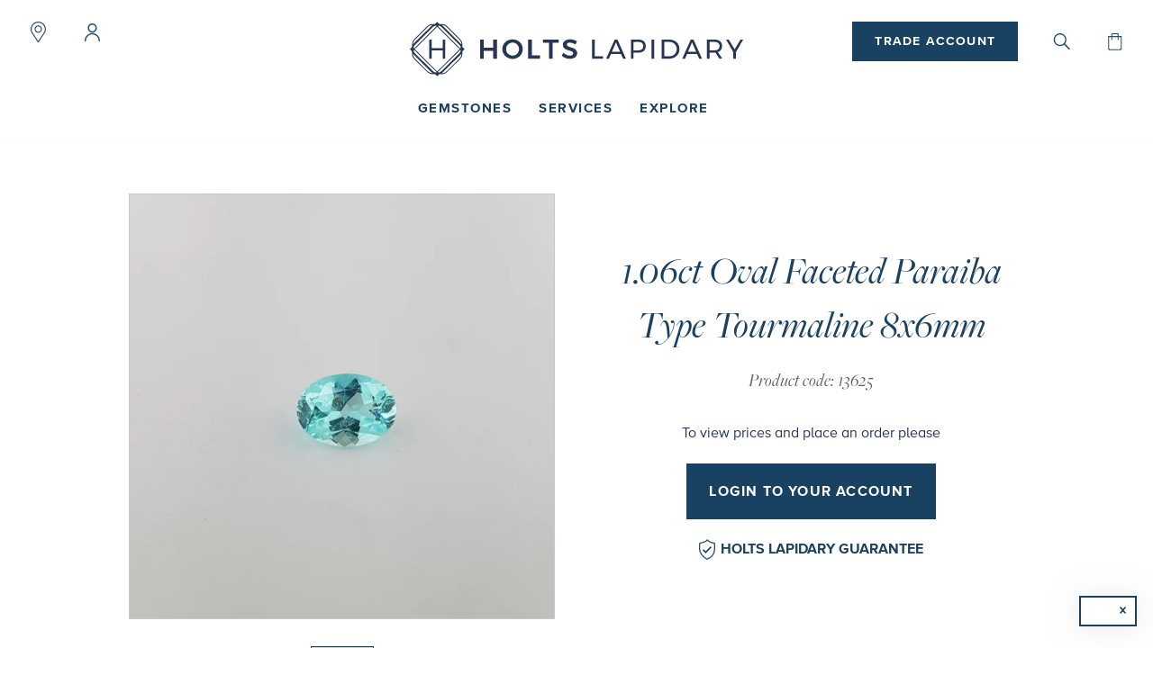

--- FILE ---
content_type: text/html; charset=utf-8
request_url: https://holtslapidary.com/products/1-06ct-oval-faceted-paraiba-type-tourmaline-8x6mm
body_size: 27319
content:

<!doctype html>
<html>
  <head>
    <meta charset="utf-8">
    <meta name="viewport" content="width=device-width,initial-scale=1">

    
<title>1.06ct Oval Faceted Paraiba Type Tourmaline 8x6mm | Loose Stones | Holts Gems | Holts Lapidary</title>
<meta name="description" content="1.06ct Oval Faceted Paraiba Type Tourmaline 8x6mm, from Holts Gems in Hatton Garden, fast delivery or collect in-store">

<link rel="canonical" href="https://holtslapidary.com/products/1-06ct-oval-faceted-paraiba-type-tourmaline-8x6mm">

<meta property="og:site_name" content="Holts Lapidary">
<meta property="og:title" content="1.06ct Oval Faceted Paraiba Type Tourmaline 8x6mm | Loose Stones | Holts Gems | Holts Lapidary">
<meta property="og:description" content="1.06ct Oval Faceted Paraiba Type Tourmaline 8x6mm, from Holts Gems in Hatton Garden, fast delivery or collect in-store">
<meta property="og:type" content="product">
<meta property="og:url" content="https://holtslapidary.com/products/1-06ct-oval-faceted-paraiba-type-tourmaline-8x6mm"><meta property="og:price:amount" content="">
  <meta property="og:price:currency" content="GBP"><meta property="og:image" content="https://holtslapidary.com/cdn/shop/products/13625_1024x1024.jpg?v=1563624140">

<meta name="twitter:site" content="@HoltsLapidary">
<meta name="twitter:card" content="summary_large_image">
<meta name="twitter:title" content="1.06ct Oval Faceted Paraiba Type Tourmaline 8x6mm | Loose Stones | Holts Gems | Holts Lapidary">
<meta name="twitter:description" content="1.06ct Oval Faceted Paraiba Type Tourmaline 8x6mm, from Holts Gems in Hatton Garden, fast delivery or collect in-store">


    
      <link rel="shortcut icon" href="//holtslapidary.com/cdn/shop/files/favicon_64x64.png?v=1613724249" type="image/png">
    

    <!-- Google Tag Manager -->
    <script>(function(w,d,s,l,i){w[l]=w[l]||[];w[l].push({'gtm.start':
    new Date().getTime(),event:'gtm.js'});var f=d.getElementsByTagName(s)[0],
    j=d.createElement(s),dl=l!='dataLayer'?'&l='+l:'';j.async=true;j.src=
    'https://www.googletagmanager.com/gtm.js?id='+i+dl;f.parentNode.insertBefore(j,f);
    })(window,document,'script','dataLayer','GTM-WQXBWW');</script>
    <!-- End Google Tag Manager -->

    <script src="https://polyfill-fastly.net/v2/polyfill.min.js"></script>

    <link rel="stylesheet" href="https://use.fontawesome.com/releases/v5.3.1/css/fontawesome.css">
    <link rel="stylesheet" href="https://use.fontawesome.com/releases/v5.3.1/css/brands.css">
    <link rel="stylesheet" href="https://use.fontawesome.com/releases/v5.3.1/css/solid.css">

    <link href="//holtslapidary.com/cdn/shop/t/1/assets/bc-sf-filter.scss?v=24819113628979378461534939519" rel="stylesheet" type="text/css" media="all" />
    <link href="//holtslapidary.com/cdn/shop/t/1/assets/theme.css?v=77700397853339401381567764165" rel="stylesheet" type="text/css" media="all" />

    <script>window.performance && window.performance.mark && window.performance.mark('shopify.content_for_header.start');</script><meta id="shopify-digital-wallet" name="shopify-digital-wallet" content="/1650720862/digital_wallets/dialog">
<meta name="shopify-checkout-api-token" content="86b56ccacd1379100886f8e326647d54">
<meta id="in-context-paypal-metadata" data-shop-id="1650720862" data-venmo-supported="false" data-environment="production" data-locale="en_US" data-paypal-v4="true" data-currency="GBP">
<link rel="alternate" type="application/json+oembed" href="https://holtslapidary.com/products/1-06ct-oval-faceted-paraiba-type-tourmaline-8x6mm.oembed">
<script async="async" src="/checkouts/internal/preloads.js?locale=en-GB"></script>
<link rel="preconnect" href="https://shop.app" crossorigin="anonymous">
<script async="async" src="https://shop.app/checkouts/internal/preloads.js?locale=en-GB&shop_id=1650720862" crossorigin="anonymous"></script>
<script id="shopify-features" type="application/json">{"accessToken":"86b56ccacd1379100886f8e326647d54","betas":["rich-media-storefront-analytics"],"domain":"holtslapidary.com","predictiveSearch":true,"shopId":1650720862,"locale":"en"}</script>
<script>var Shopify = Shopify || {};
Shopify.shop = "holts-gems.myshopify.com";
Shopify.locale = "en";
Shopify.currency = {"active":"GBP","rate":"1.0"};
Shopify.country = "GB";
Shopify.theme = {"name":"Holts Lapidary","id":32414302302,"schema_name":null,"schema_version":null,"theme_store_id":796,"role":"main"};
Shopify.theme.handle = "null";
Shopify.theme.style = {"id":null,"handle":null};
Shopify.cdnHost = "holtslapidary.com/cdn";
Shopify.routes = Shopify.routes || {};
Shopify.routes.root = "/";</script>
<script type="module">!function(o){(o.Shopify=o.Shopify||{}).modules=!0}(window);</script>
<script>!function(o){function n(){var o=[];function n(){o.push(Array.prototype.slice.apply(arguments))}return n.q=o,n}var t=o.Shopify=o.Shopify||{};t.loadFeatures=n(),t.autoloadFeatures=n()}(window);</script>
<script>
  window.ShopifyPay = window.ShopifyPay || {};
  window.ShopifyPay.apiHost = "shop.app\/pay";
  window.ShopifyPay.redirectState = null;
</script>
<script id="shop-js-analytics" type="application/json">{"pageType":"product"}</script>
<script defer="defer" async type="module" src="//holtslapidary.com/cdn/shopifycloud/shop-js/modules/v2/client.init-shop-cart-sync_D0dqhulL.en.esm.js"></script>
<script defer="defer" async type="module" src="//holtslapidary.com/cdn/shopifycloud/shop-js/modules/v2/chunk.common_CpVO7qML.esm.js"></script>
<script type="module">
  await import("//holtslapidary.com/cdn/shopifycloud/shop-js/modules/v2/client.init-shop-cart-sync_D0dqhulL.en.esm.js");
await import("//holtslapidary.com/cdn/shopifycloud/shop-js/modules/v2/chunk.common_CpVO7qML.esm.js");

  window.Shopify.SignInWithShop?.initShopCartSync?.({"fedCMEnabled":true,"windoidEnabled":true});

</script>
<script>
  window.Shopify = window.Shopify || {};
  if (!window.Shopify.featureAssets) window.Shopify.featureAssets = {};
  window.Shopify.featureAssets['shop-js'] = {"shop-cart-sync":["modules/v2/client.shop-cart-sync_D9bwt38V.en.esm.js","modules/v2/chunk.common_CpVO7qML.esm.js"],"init-fed-cm":["modules/v2/client.init-fed-cm_BJ8NPuHe.en.esm.js","modules/v2/chunk.common_CpVO7qML.esm.js"],"init-shop-email-lookup-coordinator":["modules/v2/client.init-shop-email-lookup-coordinator_pVrP2-kG.en.esm.js","modules/v2/chunk.common_CpVO7qML.esm.js"],"shop-cash-offers":["modules/v2/client.shop-cash-offers_CNh7FWN-.en.esm.js","modules/v2/chunk.common_CpVO7qML.esm.js","modules/v2/chunk.modal_DKF6x0Jh.esm.js"],"init-shop-cart-sync":["modules/v2/client.init-shop-cart-sync_D0dqhulL.en.esm.js","modules/v2/chunk.common_CpVO7qML.esm.js"],"init-windoid":["modules/v2/client.init-windoid_DaoAelzT.en.esm.js","modules/v2/chunk.common_CpVO7qML.esm.js"],"shop-toast-manager":["modules/v2/client.shop-toast-manager_1DND8Tac.en.esm.js","modules/v2/chunk.common_CpVO7qML.esm.js"],"pay-button":["modules/v2/client.pay-button_CFeQi1r6.en.esm.js","modules/v2/chunk.common_CpVO7qML.esm.js"],"shop-button":["modules/v2/client.shop-button_Ca94MDdQ.en.esm.js","modules/v2/chunk.common_CpVO7qML.esm.js"],"shop-login-button":["modules/v2/client.shop-login-button_DPYNfp1Z.en.esm.js","modules/v2/chunk.common_CpVO7qML.esm.js","modules/v2/chunk.modal_DKF6x0Jh.esm.js"],"avatar":["modules/v2/client.avatar_BTnouDA3.en.esm.js"],"shop-follow-button":["modules/v2/client.shop-follow-button_BMKh4nJE.en.esm.js","modules/v2/chunk.common_CpVO7qML.esm.js","modules/v2/chunk.modal_DKF6x0Jh.esm.js"],"init-customer-accounts-sign-up":["modules/v2/client.init-customer-accounts-sign-up_CJXi5kRN.en.esm.js","modules/v2/client.shop-login-button_DPYNfp1Z.en.esm.js","modules/v2/chunk.common_CpVO7qML.esm.js","modules/v2/chunk.modal_DKF6x0Jh.esm.js"],"init-shop-for-new-customer-accounts":["modules/v2/client.init-shop-for-new-customer-accounts_BoBxkgWu.en.esm.js","modules/v2/client.shop-login-button_DPYNfp1Z.en.esm.js","modules/v2/chunk.common_CpVO7qML.esm.js","modules/v2/chunk.modal_DKF6x0Jh.esm.js"],"init-customer-accounts":["modules/v2/client.init-customer-accounts_DCuDTzpR.en.esm.js","modules/v2/client.shop-login-button_DPYNfp1Z.en.esm.js","modules/v2/chunk.common_CpVO7qML.esm.js","modules/v2/chunk.modal_DKF6x0Jh.esm.js"],"checkout-modal":["modules/v2/client.checkout-modal_U_3e4VxF.en.esm.js","modules/v2/chunk.common_CpVO7qML.esm.js","modules/v2/chunk.modal_DKF6x0Jh.esm.js"],"lead-capture":["modules/v2/client.lead-capture_DEgn0Z8u.en.esm.js","modules/v2/chunk.common_CpVO7qML.esm.js","modules/v2/chunk.modal_DKF6x0Jh.esm.js"],"shop-login":["modules/v2/client.shop-login_CoM5QKZ_.en.esm.js","modules/v2/chunk.common_CpVO7qML.esm.js","modules/v2/chunk.modal_DKF6x0Jh.esm.js"],"payment-terms":["modules/v2/client.payment-terms_BmrqWn8r.en.esm.js","modules/v2/chunk.common_CpVO7qML.esm.js","modules/v2/chunk.modal_DKF6x0Jh.esm.js"]};
</script>
<script>(function() {
  var isLoaded = false;
  function asyncLoad() {
    if (isLoaded) return;
    isLoaded = true;
    var urls = ["https:\/\/static.klaviyo.com\/onsite\/js\/MpnBKh\/klaviyo.js?company_id=MpnBKh\u0026shop=holts-gems.myshopify.com"];
    for (var i = 0; i < urls.length; i++) {
      var s = document.createElement('script');
      s.type = 'text/javascript';
      s.async = true;
      s.src = urls[i];
      var x = document.getElementsByTagName('script')[0];
      x.parentNode.insertBefore(s, x);
    }
  };
  if(window.attachEvent) {
    window.attachEvent('onload', asyncLoad);
  } else {
    window.addEventListener('load', asyncLoad, false);
  }
})();</script>
<script id="__st">var __st={"a":1650720862,"offset":0,"reqid":"f2dbd18c-45de-4ee0-bfba-02c545e4d6f0-1763992465","pageurl":"holtslapidary.com\/products\/1-06ct-oval-faceted-paraiba-type-tourmaline-8x6mm","u":"163dc1f95f1d","p":"product","rtyp":"product","rid":3931591016542};</script>
<script>window.ShopifyPaypalV4VisibilityTracking = true;</script>
<script id="captcha-bootstrap">!function(){'use strict';const t='contact',e='account',n='new_comment',o=[[t,t],['blogs',n],['comments',n],[t,'customer']],c=[[e,'customer_login'],[e,'guest_login'],[e,'recover_customer_password'],[e,'create_customer']],r=t=>t.map((([t,e])=>`form[action*='/${t}']:not([data-nocaptcha='true']) input[name='form_type'][value='${e}']`)).join(','),a=t=>()=>t?[...document.querySelectorAll(t)].map((t=>t.form)):[];function s(){const t=[...o],e=r(t);return a(e)}const i='password',u='form_key',d=['recaptcha-v3-token','g-recaptcha-response','h-captcha-response',i],f=()=>{try{return window.sessionStorage}catch{return}},m='__shopify_v',_=t=>t.elements[u];function p(t,e,n=!1){try{const o=window.sessionStorage,c=JSON.parse(o.getItem(e)),{data:r}=function(t){const{data:e,action:n}=t;return t[m]||n?{data:e,action:n}:{data:t,action:n}}(c);for(const[e,n]of Object.entries(r))t.elements[e]&&(t.elements[e].value=n);n&&o.removeItem(e)}catch(o){console.error('form repopulation failed',{error:o})}}const l='form_type',E='cptcha';function T(t){t.dataset[E]=!0}const w=window,h=w.document,L='Shopify',v='ce_forms',y='captcha';let A=!1;((t,e)=>{const n=(g='f06e6c50-85a8-45c8-87d0-21a2b65856fe',I='https://cdn.shopify.com/shopifycloud/storefront-forms-hcaptcha/ce_storefront_forms_captcha_hcaptcha.v1.5.2.iife.js',D={infoText:'Protected by hCaptcha',privacyText:'Privacy',termsText:'Terms'},(t,e,n)=>{const o=w[L][v],c=o.bindForm;if(c)return c(t,g,e,D).then(n);var r;o.q.push([[t,g,e,D],n]),r=I,A||(h.body.append(Object.assign(h.createElement('script'),{id:'captcha-provider',async:!0,src:r})),A=!0)});var g,I,D;w[L]=w[L]||{},w[L][v]=w[L][v]||{},w[L][v].q=[],w[L][y]=w[L][y]||{},w[L][y].protect=function(t,e){n(t,void 0,e),T(t)},Object.freeze(w[L][y]),function(t,e,n,w,h,L){const[v,y,A,g]=function(t,e,n){const i=e?o:[],u=t?c:[],d=[...i,...u],f=r(d),m=r(i),_=r(d.filter((([t,e])=>n.includes(e))));return[a(f),a(m),a(_),s()]}(w,h,L),I=t=>{const e=t.target;return e instanceof HTMLFormElement?e:e&&e.form},D=t=>v().includes(t);t.addEventListener('submit',(t=>{const e=I(t);if(!e)return;const n=D(e)&&!e.dataset.hcaptchaBound&&!e.dataset.recaptchaBound,o=_(e),c=g().includes(e)&&(!o||!o.value);(n||c)&&t.preventDefault(),c&&!n&&(function(t){try{if(!f())return;!function(t){const e=f();if(!e)return;const n=_(t);if(!n)return;const o=n.value;o&&e.removeItem(o)}(t);const e=Array.from(Array(32),(()=>Math.random().toString(36)[2])).join('');!function(t,e){_(t)||t.append(Object.assign(document.createElement('input'),{type:'hidden',name:u})),t.elements[u].value=e}(t,e),function(t,e){const n=f();if(!n)return;const o=[...t.querySelectorAll(`input[type='${i}']`)].map((({name:t})=>t)),c=[...d,...o],r={};for(const[a,s]of new FormData(t).entries())c.includes(a)||(r[a]=s);n.setItem(e,JSON.stringify({[m]:1,action:t.action,data:r}))}(t,e)}catch(e){console.error('failed to persist form',e)}}(e),e.submit())}));const S=(t,e)=>{t&&!t.dataset[E]&&(n(t,e.some((e=>e===t))),T(t))};for(const o of['focusin','change'])t.addEventListener(o,(t=>{const e=I(t);D(e)&&S(e,y())}));const B=e.get('form_key'),M=e.get(l),P=B&&M;t.addEventListener('DOMContentLoaded',(()=>{const t=y();if(P)for(const e of t)e.elements[l].value===M&&p(e,B);[...new Set([...A(),...v().filter((t=>'true'===t.dataset.shopifyCaptcha))])].forEach((e=>S(e,t)))}))}(h,new URLSearchParams(w.location.search),n,t,e,['guest_login'])})(!0,!0)}();</script>
<script integrity="sha256-52AcMU7V7pcBOXWImdc/TAGTFKeNjmkeM1Pvks/DTgc=" data-source-attribution="shopify.loadfeatures" defer="defer" src="//holtslapidary.com/cdn/shopifycloud/storefront/assets/storefront/load_feature-81c60534.js" crossorigin="anonymous"></script>
<script crossorigin="anonymous" defer="defer" src="//holtslapidary.com/cdn/shopifycloud/storefront/assets/shopify_pay/storefront-65b4c6d7.js?v=20250812"></script>
<script data-source-attribution="shopify.dynamic_checkout.dynamic.init">var Shopify=Shopify||{};Shopify.PaymentButton=Shopify.PaymentButton||{isStorefrontPortableWallets:!0,init:function(){window.Shopify.PaymentButton.init=function(){};var t=document.createElement("script");t.src="https://holtslapidary.com/cdn/shopifycloud/portable-wallets/latest/portable-wallets.en.js",t.type="module",document.head.appendChild(t)}};
</script>
<script data-source-attribution="shopify.dynamic_checkout.buyer_consent">
  function portableWalletsHideBuyerConsent(e){var t=document.getElementById("shopify-buyer-consent"),n=document.getElementById("shopify-subscription-policy-button");t&&n&&(t.classList.add("hidden"),t.setAttribute("aria-hidden","true"),n.removeEventListener("click",e))}function portableWalletsShowBuyerConsent(e){var t=document.getElementById("shopify-buyer-consent"),n=document.getElementById("shopify-subscription-policy-button");t&&n&&(t.classList.remove("hidden"),t.removeAttribute("aria-hidden"),n.addEventListener("click",e))}window.Shopify?.PaymentButton&&(window.Shopify.PaymentButton.hideBuyerConsent=portableWalletsHideBuyerConsent,window.Shopify.PaymentButton.showBuyerConsent=portableWalletsShowBuyerConsent);
</script>
<script data-source-attribution="shopify.dynamic_checkout.cart.bootstrap">document.addEventListener("DOMContentLoaded",(function(){function t(){return document.querySelector("shopify-accelerated-checkout-cart, shopify-accelerated-checkout")}if(t())Shopify.PaymentButton.init();else{new MutationObserver((function(e,n){t()&&(Shopify.PaymentButton.init(),n.disconnect())})).observe(document.body,{childList:!0,subtree:!0})}}));
</script>
<link id="shopify-accelerated-checkout-styles" rel="stylesheet" media="screen" href="https://holtslapidary.com/cdn/shopifycloud/portable-wallets/latest/accelerated-checkout-backwards-compat.css" crossorigin="anonymous">
<style id="shopify-accelerated-checkout-cart">
        #shopify-buyer-consent {
  margin-top: 1em;
  display: inline-block;
  width: 100%;
}

#shopify-buyer-consent.hidden {
  display: none;
}

#shopify-subscription-policy-button {
  background: none;
  border: none;
  padding: 0;
  text-decoration: underline;
  font-size: inherit;
  cursor: pointer;
}

#shopify-subscription-policy-button::before {
  box-shadow: none;
}

      </style>

<script>window.performance && window.performance.mark && window.performance.mark('shopify.content_for_header.end');</script>
  <link href="https://monorail-edge.shopifysvc.com" rel="dns-prefetch">
<script>(function(){if ("sendBeacon" in navigator && "performance" in window) {try {var session_token_from_headers = performance.getEntriesByType('navigation')[0].serverTiming.find(x => x.name == '_s').description;} catch {var session_token_from_headers = undefined;}var session_cookie_matches = document.cookie.match(/_shopify_s=([^;]*)/);var session_token_from_cookie = session_cookie_matches && session_cookie_matches.length === 2 ? session_cookie_matches[1] : "";var session_token = session_token_from_headers || session_token_from_cookie || "";function handle_abandonment_event(e) {var entries = performance.getEntries().filter(function(entry) {return /monorail-edge.shopifysvc.com/.test(entry.name);});if (!window.abandonment_tracked && entries.length === 0) {window.abandonment_tracked = true;var currentMs = Date.now();var navigation_start = performance.timing.navigationStart;var payload = {shop_id: 1650720862,url: window.location.href,navigation_start,duration: currentMs - navigation_start,session_token,page_type: "product"};window.navigator.sendBeacon("https://monorail-edge.shopifysvc.com/v1/produce", JSON.stringify({schema_id: "online_store_buyer_site_abandonment/1.1",payload: payload,metadata: {event_created_at_ms: currentMs,event_sent_at_ms: currentMs}}));}}window.addEventListener('pagehide', handle_abandonment_event);}}());</script>
<script id="web-pixels-manager-setup">(function e(e,d,r,n,o){if(void 0===o&&(o={}),!Boolean(null===(a=null===(i=window.Shopify)||void 0===i?void 0:i.analytics)||void 0===a?void 0:a.replayQueue)){var i,a;window.Shopify=window.Shopify||{};var t=window.Shopify;t.analytics=t.analytics||{};var s=t.analytics;s.replayQueue=[],s.publish=function(e,d,r){return s.replayQueue.push([e,d,r]),!0};try{self.performance.mark("wpm:start")}catch(e){}var l=function(){var e={modern:/Edge?\/(1{2}[4-9]|1[2-9]\d|[2-9]\d{2}|\d{4,})\.\d+(\.\d+|)|Firefox\/(1{2}[4-9]|1[2-9]\d|[2-9]\d{2}|\d{4,})\.\d+(\.\d+|)|Chrom(ium|e)\/(9{2}|\d{3,})\.\d+(\.\d+|)|(Maci|X1{2}).+ Version\/(15\.\d+|(1[6-9]|[2-9]\d|\d{3,})\.\d+)([,.]\d+|)( \(\w+\)|)( Mobile\/\w+|) Safari\/|Chrome.+OPR\/(9{2}|\d{3,})\.\d+\.\d+|(CPU[ +]OS|iPhone[ +]OS|CPU[ +]iPhone|CPU IPhone OS|CPU iPad OS)[ +]+(15[._]\d+|(1[6-9]|[2-9]\d|\d{3,})[._]\d+)([._]\d+|)|Android:?[ /-](13[3-9]|1[4-9]\d|[2-9]\d{2}|\d{4,})(\.\d+|)(\.\d+|)|Android.+Firefox\/(13[5-9]|1[4-9]\d|[2-9]\d{2}|\d{4,})\.\d+(\.\d+|)|Android.+Chrom(ium|e)\/(13[3-9]|1[4-9]\d|[2-9]\d{2}|\d{4,})\.\d+(\.\d+|)|SamsungBrowser\/([2-9]\d|\d{3,})\.\d+/,legacy:/Edge?\/(1[6-9]|[2-9]\d|\d{3,})\.\d+(\.\d+|)|Firefox\/(5[4-9]|[6-9]\d|\d{3,})\.\d+(\.\d+|)|Chrom(ium|e)\/(5[1-9]|[6-9]\d|\d{3,})\.\d+(\.\d+|)([\d.]+$|.*Safari\/(?![\d.]+ Edge\/[\d.]+$))|(Maci|X1{2}).+ Version\/(10\.\d+|(1[1-9]|[2-9]\d|\d{3,})\.\d+)([,.]\d+|)( \(\w+\)|)( Mobile\/\w+|) Safari\/|Chrome.+OPR\/(3[89]|[4-9]\d|\d{3,})\.\d+\.\d+|(CPU[ +]OS|iPhone[ +]OS|CPU[ +]iPhone|CPU IPhone OS|CPU iPad OS)[ +]+(10[._]\d+|(1[1-9]|[2-9]\d|\d{3,})[._]\d+)([._]\d+|)|Android:?[ /-](13[3-9]|1[4-9]\d|[2-9]\d{2}|\d{4,})(\.\d+|)(\.\d+|)|Mobile Safari.+OPR\/([89]\d|\d{3,})\.\d+\.\d+|Android.+Firefox\/(13[5-9]|1[4-9]\d|[2-9]\d{2}|\d{4,})\.\d+(\.\d+|)|Android.+Chrom(ium|e)\/(13[3-9]|1[4-9]\d|[2-9]\d{2}|\d{4,})\.\d+(\.\d+|)|Android.+(UC? ?Browser|UCWEB|U3)[ /]?(15\.([5-9]|\d{2,})|(1[6-9]|[2-9]\d|\d{3,})\.\d+)\.\d+|SamsungBrowser\/(5\.\d+|([6-9]|\d{2,})\.\d+)|Android.+MQ{2}Browser\/(14(\.(9|\d{2,})|)|(1[5-9]|[2-9]\d|\d{3,})(\.\d+|))(\.\d+|)|K[Aa][Ii]OS\/(3\.\d+|([4-9]|\d{2,})\.\d+)(\.\d+|)/},d=e.modern,r=e.legacy,n=navigator.userAgent;return n.match(d)?"modern":n.match(r)?"legacy":"unknown"}(),u="modern"===l?"modern":"legacy",c=(null!=n?n:{modern:"",legacy:""})[u],f=function(e){return[e.baseUrl,"/wpm","/b",e.hashVersion,"modern"===e.buildTarget?"m":"l",".js"].join("")}({baseUrl:d,hashVersion:r,buildTarget:u}),m=function(e){var d=e.version,r=e.bundleTarget,n=e.surface,o=e.pageUrl,i=e.monorailEndpoint;return{emit:function(e){var a=e.status,t=e.errorMsg,s=(new Date).getTime(),l=JSON.stringify({metadata:{event_sent_at_ms:s},events:[{schema_id:"web_pixels_manager_load/3.1",payload:{version:d,bundle_target:r,page_url:o,status:a,surface:n,error_msg:t},metadata:{event_created_at_ms:s}}]});if(!i)return console&&console.warn&&console.warn("[Web Pixels Manager] No Monorail endpoint provided, skipping logging."),!1;try{return self.navigator.sendBeacon.bind(self.navigator)(i,l)}catch(e){}var u=new XMLHttpRequest;try{return u.open("POST",i,!0),u.setRequestHeader("Content-Type","text/plain"),u.send(l),!0}catch(e){return console&&console.warn&&console.warn("[Web Pixels Manager] Got an unhandled error while logging to Monorail."),!1}}}}({version:r,bundleTarget:l,surface:e.surface,pageUrl:self.location.href,monorailEndpoint:e.monorailEndpoint});try{o.browserTarget=l,function(e){var d=e.src,r=e.async,n=void 0===r||r,o=e.onload,i=e.onerror,a=e.sri,t=e.scriptDataAttributes,s=void 0===t?{}:t,l=document.createElement("script"),u=document.querySelector("head"),c=document.querySelector("body");if(l.async=n,l.src=d,a&&(l.integrity=a,l.crossOrigin="anonymous"),s)for(var f in s)if(Object.prototype.hasOwnProperty.call(s,f))try{l.dataset[f]=s[f]}catch(e){}if(o&&l.addEventListener("load",o),i&&l.addEventListener("error",i),u)u.appendChild(l);else{if(!c)throw new Error("Did not find a head or body element to append the script");c.appendChild(l)}}({src:f,async:!0,onload:function(){if(!function(){var e,d;return Boolean(null===(d=null===(e=window.Shopify)||void 0===e?void 0:e.analytics)||void 0===d?void 0:d.initialized)}()){var d=window.webPixelsManager.init(e)||void 0;if(d){var r=window.Shopify.analytics;r.replayQueue.forEach((function(e){var r=e[0],n=e[1],o=e[2];d.publishCustomEvent(r,n,o)})),r.replayQueue=[],r.publish=d.publishCustomEvent,r.visitor=d.visitor,r.initialized=!0}}},onerror:function(){return m.emit({status:"failed",errorMsg:"".concat(f," has failed to load")})},sri:function(e){var d=/^sha384-[A-Za-z0-9+/=]+$/;return"string"==typeof e&&d.test(e)}(c)?c:"",scriptDataAttributes:o}),m.emit({status:"loading"})}catch(e){m.emit({status:"failed",errorMsg:(null==e?void 0:e.message)||"Unknown error"})}}})({shopId: 1650720862,storefrontBaseUrl: "https://holtslapidary.com",extensionsBaseUrl: "https://extensions.shopifycdn.com/cdn/shopifycloud/web-pixels-manager",monorailEndpoint: "https://monorail-edge.shopifysvc.com/unstable/produce_batch",surface: "storefront-renderer",enabledBetaFlags: ["2dca8a86"],webPixelsConfigList: [{"id":"201818495","eventPayloadVersion":"v1","runtimeContext":"LAX","scriptVersion":"1","type":"CUSTOM","privacyPurposes":["ANALYTICS"],"name":"Google Analytics tag (migrated)"},{"id":"shopify-app-pixel","configuration":"{}","eventPayloadVersion":"v1","runtimeContext":"STRICT","scriptVersion":"0450","apiClientId":"shopify-pixel","type":"APP","privacyPurposes":["ANALYTICS","MARKETING"]},{"id":"shopify-custom-pixel","eventPayloadVersion":"v1","runtimeContext":"LAX","scriptVersion":"0450","apiClientId":"shopify-pixel","type":"CUSTOM","privacyPurposes":["ANALYTICS","MARKETING"]}],isMerchantRequest: false,initData: {"shop":{"name":"Holts Lapidary","paymentSettings":{"currencyCode":"GBP"},"myshopifyDomain":"holts-gems.myshopify.com","countryCode":"GB","storefrontUrl":"https:\/\/holtslapidary.com"},"customer":null,"cart":null,"checkout":null,"productVariants":[{"price":{"amount":1144.8,"currencyCode":"GBP"},"product":{"title":"1.06ct Oval Faceted Paraiba Type Tourmaline 8x6mm","vendor":"Holts Lapidary","id":"3931591016542","untranslatedTitle":"1.06ct Oval Faceted Paraiba Type Tourmaline 8x6mm","url":"\/products\/1-06ct-oval-faceted-paraiba-type-tourmaline-8x6mm","type":"Loose Stones"},"id":"29399190995038","image":{"src":"\/\/holtslapidary.com\/cdn\/shop\/products\/13625.jpg?v=1563624140"},"sku":"13625","title":"Default Title","untranslatedTitle":"Default Title"}],"purchasingCompany":null},},"https://holtslapidary.com/cdn","ae1676cfwd2530674p4253c800m34e853cb",{"modern":"","legacy":""},{"shopId":"1650720862","storefrontBaseUrl":"https:\/\/holtslapidary.com","extensionBaseUrl":"https:\/\/extensions.shopifycdn.com\/cdn\/shopifycloud\/web-pixels-manager","surface":"storefront-renderer","enabledBetaFlags":"[\"2dca8a86\"]","isMerchantRequest":"false","hashVersion":"ae1676cfwd2530674p4253c800m34e853cb","publish":"custom","events":"[[\"page_viewed\",{}],[\"product_viewed\",{\"productVariant\":{\"price\":{\"amount\":1144.8,\"currencyCode\":\"GBP\"},\"product\":{\"title\":\"1.06ct Oval Faceted Paraiba Type Tourmaline 8x6mm\",\"vendor\":\"Holts Lapidary\",\"id\":\"3931591016542\",\"untranslatedTitle\":\"1.06ct Oval Faceted Paraiba Type Tourmaline 8x6mm\",\"url\":\"\/products\/1-06ct-oval-faceted-paraiba-type-tourmaline-8x6mm\",\"type\":\"Loose Stones\"},\"id\":\"29399190995038\",\"image\":{\"src\":\"\/\/holtslapidary.com\/cdn\/shop\/products\/13625.jpg?v=1563624140\"},\"sku\":\"13625\",\"title\":\"Default Title\",\"untranslatedTitle\":\"Default Title\"}}]]"});</script><script>
  window.ShopifyAnalytics = window.ShopifyAnalytics || {};
  window.ShopifyAnalytics.meta = window.ShopifyAnalytics.meta || {};
  window.ShopifyAnalytics.meta.currency = 'GBP';
  var meta = {"product":{"id":3931591016542,"gid":"gid:\/\/shopify\/Product\/3931591016542","vendor":"Holts Lapidary","type":"Loose Stones","variants":[{"id":29399190995038,"price":114480,"name":"1.06ct Oval Faceted Paraiba Type Tourmaline 8x6mm","public_title":null,"sku":"13625"}],"remote":false},"page":{"pageType":"product","resourceType":"product","resourceId":3931591016542}};
  for (var attr in meta) {
    window.ShopifyAnalytics.meta[attr] = meta[attr];
  }
</script>
<script class="analytics">
  (function () {
    var customDocumentWrite = function(content) {
      var jquery = null;

      if (window.jQuery) {
        jquery = window.jQuery;
      } else if (window.Checkout && window.Checkout.$) {
        jquery = window.Checkout.$;
      }

      if (jquery) {
        jquery('body').append(content);
      }
    };

    var hasLoggedConversion = function(token) {
      if (token) {
        return document.cookie.indexOf('loggedConversion=' + token) !== -1;
      }
      return false;
    }

    var setCookieIfConversion = function(token) {
      if (token) {
        var twoMonthsFromNow = new Date(Date.now());
        twoMonthsFromNow.setMonth(twoMonthsFromNow.getMonth() + 2);

        document.cookie = 'loggedConversion=' + token + '; expires=' + twoMonthsFromNow;
      }
    }

    var trekkie = window.ShopifyAnalytics.lib = window.trekkie = window.trekkie || [];
    if (trekkie.integrations) {
      return;
    }
    trekkie.methods = [
      'identify',
      'page',
      'ready',
      'track',
      'trackForm',
      'trackLink'
    ];
    trekkie.factory = function(method) {
      return function() {
        var args = Array.prototype.slice.call(arguments);
        args.unshift(method);
        trekkie.push(args);
        return trekkie;
      };
    };
    for (var i = 0; i < trekkie.methods.length; i++) {
      var key = trekkie.methods[i];
      trekkie[key] = trekkie.factory(key);
    }
    trekkie.load = function(config) {
      trekkie.config = config || {};
      trekkie.config.initialDocumentCookie = document.cookie;
      var first = document.getElementsByTagName('script')[0];
      var script = document.createElement('script');
      script.type = 'text/javascript';
      script.onerror = function(e) {
        var scriptFallback = document.createElement('script');
        scriptFallback.type = 'text/javascript';
        scriptFallback.onerror = function(error) {
                var Monorail = {
      produce: function produce(monorailDomain, schemaId, payload) {
        var currentMs = new Date().getTime();
        var event = {
          schema_id: schemaId,
          payload: payload,
          metadata: {
            event_created_at_ms: currentMs,
            event_sent_at_ms: currentMs
          }
        };
        return Monorail.sendRequest("https://" + monorailDomain + "/v1/produce", JSON.stringify(event));
      },
      sendRequest: function sendRequest(endpointUrl, payload) {
        // Try the sendBeacon API
        if (window && window.navigator && typeof window.navigator.sendBeacon === 'function' && typeof window.Blob === 'function' && !Monorail.isIos12()) {
          var blobData = new window.Blob([payload], {
            type: 'text/plain'
          });

          if (window.navigator.sendBeacon(endpointUrl, blobData)) {
            return true;
          } // sendBeacon was not successful

        } // XHR beacon

        var xhr = new XMLHttpRequest();

        try {
          xhr.open('POST', endpointUrl);
          xhr.setRequestHeader('Content-Type', 'text/plain');
          xhr.send(payload);
        } catch (e) {
          console.log(e);
        }

        return false;
      },
      isIos12: function isIos12() {
        return window.navigator.userAgent.lastIndexOf('iPhone; CPU iPhone OS 12_') !== -1 || window.navigator.userAgent.lastIndexOf('iPad; CPU OS 12_') !== -1;
      }
    };
    Monorail.produce('monorail-edge.shopifysvc.com',
      'trekkie_storefront_load_errors/1.1',
      {shop_id: 1650720862,
      theme_id: 32414302302,
      app_name: "storefront",
      context_url: window.location.href,
      source_url: "//holtslapidary.com/cdn/s/trekkie.storefront.3c703df509f0f96f3237c9daa54e2777acf1a1dd.min.js"});

        };
        scriptFallback.async = true;
        scriptFallback.src = '//holtslapidary.com/cdn/s/trekkie.storefront.3c703df509f0f96f3237c9daa54e2777acf1a1dd.min.js';
        first.parentNode.insertBefore(scriptFallback, first);
      };
      script.async = true;
      script.src = '//holtslapidary.com/cdn/s/trekkie.storefront.3c703df509f0f96f3237c9daa54e2777acf1a1dd.min.js';
      first.parentNode.insertBefore(script, first);
    };
    trekkie.load(
      {"Trekkie":{"appName":"storefront","development":false,"defaultAttributes":{"shopId":1650720862,"isMerchantRequest":null,"themeId":32414302302,"themeCityHash":"12215576407085498511","contentLanguage":"en","currency":"GBP","eventMetadataId":"d70efa53-0769-4b48-9f0e-9c750abb148f"},"isServerSideCookieWritingEnabled":true,"monorailRegion":"shop_domain","enabledBetaFlags":["f0df213a"]},"Session Attribution":{},"S2S":{"facebookCapiEnabled":false,"source":"trekkie-storefront-renderer","apiClientId":580111}}
    );

    var loaded = false;
    trekkie.ready(function() {
      if (loaded) return;
      loaded = true;

      window.ShopifyAnalytics.lib = window.trekkie;

      var originalDocumentWrite = document.write;
      document.write = customDocumentWrite;
      try { window.ShopifyAnalytics.merchantGoogleAnalytics.call(this); } catch(error) {};
      document.write = originalDocumentWrite;

      window.ShopifyAnalytics.lib.page(null,{"pageType":"product","resourceType":"product","resourceId":3931591016542,"shopifyEmitted":true});

      var match = window.location.pathname.match(/checkouts\/(.+)\/(thank_you|post_purchase)/)
      var token = match? match[1]: undefined;
      if (!hasLoggedConversion(token)) {
        setCookieIfConversion(token);
        window.ShopifyAnalytics.lib.track("Viewed Product",{"currency":"GBP","variantId":29399190995038,"productId":3931591016542,"productGid":"gid:\/\/shopify\/Product\/3931591016542","name":"1.06ct Oval Faceted Paraiba Type Tourmaline 8x6mm","price":"1144.80","sku":"13625","brand":"Holts Lapidary","variant":null,"category":"Loose Stones","nonInteraction":true,"remote":false},undefined,undefined,{"shopifyEmitted":true});
      window.ShopifyAnalytics.lib.track("monorail:\/\/trekkie_storefront_viewed_product\/1.1",{"currency":"GBP","variantId":29399190995038,"productId":3931591016542,"productGid":"gid:\/\/shopify\/Product\/3931591016542","name":"1.06ct Oval Faceted Paraiba Type Tourmaline 8x6mm","price":"1144.80","sku":"13625","brand":"Holts Lapidary","variant":null,"category":"Loose Stones","nonInteraction":true,"remote":false,"referer":"https:\/\/holtslapidary.com\/products\/1-06ct-oval-faceted-paraiba-type-tourmaline-8x6mm"});
      }
    });


        var eventsListenerScript = document.createElement('script');
        eventsListenerScript.async = true;
        eventsListenerScript.src = "//holtslapidary.com/cdn/shopifycloud/storefront/assets/shop_events_listener-3da45d37.js";
        document.getElementsByTagName('head')[0].appendChild(eventsListenerScript);

})();</script>
  <script>
  if (!window.ga || (window.ga && typeof window.ga !== 'function')) {
    window.ga = function ga() {
      (window.ga.q = window.ga.q || []).push(arguments);
      if (window.Shopify && window.Shopify.analytics && typeof window.Shopify.analytics.publish === 'function') {
        window.Shopify.analytics.publish("ga_stub_called", {}, {sendTo: "google_osp_migration"});
      }
      console.error("Shopify's Google Analytics stub called with:", Array.from(arguments), "\nSee https://help.shopify.com/manual/promoting-marketing/pixels/pixel-migration#google for more information.");
    };
    if (window.Shopify && window.Shopify.analytics && typeof window.Shopify.analytics.publish === 'function') {
      window.Shopify.analytics.publish("ga_stub_initialized", {}, {sendTo: "google_osp_migration"});
    }
  }
</script>
<script
  defer
  src="https://holtslapidary.com/cdn/shopifycloud/perf-kit/shopify-perf-kit-2.1.2.min.js"
  data-application="storefront-renderer"
  data-shop-id="1650720862"
  data-render-region="gcp-us-east1"
  data-page-type="product"
  data-theme-instance-id="32414302302"
  data-theme-name=""
  data-theme-version=""
  data-monorail-region="shop_domain"
  data-resource-timing-sampling-rate="10"
  data-shs="true"
  data-shs-beacon="true"
  data-shs-export-with-fetch="true"
  data-shs-logs-sample-rate="1"
></script>
</head>
  <body>
    <!-- Google Tag Manager (noscript) -->
    <noscript><iframe src="https://www.googletagmanager.com/ns.html?id=GTM-WQXBWW"
    height="0" width="0" style="display:none;visibility:hidden"></iframe></noscript>
    <!-- End Google Tag Manager (noscript) -->

    <div id="root"  v-cloak >
      <div id="shopify-section-header" class="shopify-section"><header class="pt-8 bg-white border-b border-grey-lighter relative z-10 w-full md-down:pt-4 md-down:fixed">
  <div class="mb-9 px-10 z-10 md-down:relative md-down:mb-4 sm-down:px-4">
    <div class="relative flex flex-col items-center justify-center md-down:flex-row md-down:justify-between">
      <a class="leading-0 md-down:w-160" href="/">
        <svg xmlns="http://www.w3.org/2000/svg" width="370" height="61" viewBox="0 0 370 61">
  <path fill="#283655" d="M36.42 20h2.95v21.13h-2.95v-9.05h-12.1v9.08h-2.94V20h2.93v9.44h12.16L36.42 20zm21.75 13.85a8.41 8.41 0 0 1-2.28 7.8l-14.4 14.3a8.45 8.45 0 0 1-7.81 2.28c-.36.14-.73.26-1.1.35l-2.2 2.18-2.18-2.16c-.4-.1-.8-.21-1.17-.36a8.45 8.45 0 0 1-7.78-2.28L4.85 41.64c-2.02-2-2.89-4.9-2.3-7.68a8.59 8.59 0 0 1-.42-1.3l-2.11-2.1 2.11-2.1c.1-.45.25-.89.42-1.32a8.42 8.42 0 0 1 2.32-7.62L19.25 5.18a8.45 8.45 0 0 1 7.66-2.3c.43-.18.87-.32 1.33-.42l2.11-2.1 2.16 2.14c.43.1.85.24 1.26.4 2.8-.57 5.69.3 7.7 2.3l14.4 14.31a8.39 8.39 0 0 1 2.28 7.75c.15.35.27.72.36 1.1l2.21 2.2-2.22 2.22c-.09.36-.2.72-.33 1.07zm-22.9 21l19.5-19.4a6.85 6.85 0 0 0 1.8-3.08 6.97 6.97 0 0 0-.62-1 .87.87 0 0 1-.06.07L31.25 55.96l-.08.07c.32.22.66.43 1.01.6a6.93 6.93 0 0 0 3.1-1.78zM25.4 6.22L5.9 25.62a6.93 6.93 0 0 0-1.78 3.02c.19.4.41.78.67 1.13l.07-.07L29.49 5.18l.08-.06a7.79 7.79 0 0 0-1.14-.67 6.98 6.98 0 0 0-3.03 1.77zm6.87-1.76c-.38.19-.74.4-1.08.66l.07.06L55.9 29.7l.07.07c.24-.33.44-.68.62-1.05a6.85 6.85 0 0 0-1.8-3.12L35.3 6.2a6.94 6.94 0 0 0-3-1.74h-.02zm-1.75 50.76L55.16 30.7l.14-.16-.14-.14L30.53 5.9l-.16-.14-.15.14L5.58 30.42l-.14.15.14.15 24.64 24.5.15.13.15-.13zM4.13 32.47a6.9 6.9 0 0 0 1.77 2.97L25.4 54.85a6.94 6.94 0 0 0 3.13 1.8c.37-.18.72-.39 1.06-.62l-.08-.07L4.86 31.44l-.08-.07c-.25.35-.47.72-.65 1.1zM35.38 3.74c.47.3.9.66 1.3 1.05L56.2 24.2c.43.43.81.9 1.14 1.4a7.37 7.37 0 0 0-2.17-5.4L40.77 5.92a7.42 7.42 0 0 0-5.28-2.18h-.12zM3.4 25.54c.32-.48.67-.92 1.06-1.32l19.51-19.4c.4-.4.84-.75 1.31-1.05h-.06c-1.98-.01-3.88.77-5.28 2.17L5.58 20.22a7.37 7.37 0 0 0-2.18 5.31zm22 31.86c-.5-.33-.98-.7-1.4-1.13L4.47 36.87a9 9 0 0 1-1.05-1.32v.14a7.34 7.34 0 0 0 2.18 5.25l14.36 14.28a7.42 7.42 0 0 0 5.29 2.17h.14zm31.93-21.95c-.33.5-.71.97-1.14 1.4L36.68 56.27c-.43.43-.9.81-1.4 1.14h.22c1.98.01 3.89-.77 5.28-2.17l14.4-14.32a7.34 7.34 0 0 0 2.15-5.47zM77.9 19.98h4.07v9.04h10.6v-9.04h4.08v21.16h-4.07v-8.58h-10.6v8.58H77.9V19.98zm41.86 1.15a10.83 10.83 0 0 1 4.08 14.92 10.8 10.8 0 0 1-4.08 3.95 12.15 12.15 0 0 1-11.52 0A10.8 10.8 0 0 1 103 27.73c.77-2.82 2.66-5.2 5.24-6.6 3.6-1.89 7.92-1.89 11.52 0zm-9.32 3.16a7.22 7.22 0 0 0 .03 12.52 7 7 0 0 0 3.6.97 7.1 7.1 0 0 0 6.15-3.6 7.44 7.44 0 0 0 0-7.3 7.01 7.01 0 0 0-2.6-2.6 7.18 7.18 0 0 0-7.16.01h-.02zm20.91-4.3h4.07v17.5h9.18v3.68h-13.25V19.98zm16.5 0h17.35v3.59h-6.63v17.56h-4.1V23.58h-6.62v-3.6zm32.68 3.9c-.98-.33-2-.51-3.03-.53-.8-.05-1.6.13-2.3.52a1.7 1.7 0 0 0-.86 1.51 2 2 0 0 0 .6 1.47c.43.42.93.74 1.49.97.8.32 1.61.6 2.44.83a27 27 0 0 1 3.55 1.27 6.3 6.3 0 0 1 2.35 1.87c.69.95 1.03 2.1.97 3.27a5.57 5.57 0 0 1-1.06 3.37 6.6 6.6 0 0 1-2.88 2.2 11 11 0 0 1-4.23.75 13.86 13.86 0 0 1-8.96-3.35l1.7-3.46a12.4 12.4 0 0 0 3.61 2.33c1.18.53 2.45.82 3.74.85.93.05 1.87-.18 2.67-.66.62-.37.99-1.04.98-1.76.01-.56-.2-1.1-.6-1.5a4.5 4.5 0 0 0-1.5-.95c-.61-.24-1.44-.53-2.5-.82-1.2-.33-2.37-.75-3.52-1.24a6.08 6.08 0 0 1-2.34-1.82 5.03 5.03 0 0 1-.97-3.23 5.37 5.37 0 0 1 .99-3.22 6.4 6.4 0 0 1 2.8-2.1c1.32-.53 2.74-.78 4.17-.76 2.72 0 5.38.76 7.69 2.19l-1.65 3.54a15.5 15.5 0 0 0-3.35-1.55zm21.8-3.9h2.92V38.5h9.3v2.63h-12.22V19.98zm34.36 21.15l-2.25-5.13h-11.2l-2.22 5.13h-3.07l9.45-21.16h3.06l9.42 21.16h-3.2zm-12.3-7.76h8.93l-4.5-10.28-4.44 10.28zm35.35-11.52c1.45 1.25 2.17 3 2.17 5.26 0 2.35-.73 4.18-2.19 5.48-1.45 1.3-3.5 1.95-6.13 1.95h-5.29v6.6h-2.91V19.97h8.2c2.66 0 4.7.63 6.16 1.88h-.01zm-2.08 8.87c.97-.8 1.46-1.97 1.46-3.52a4.12 4.12 0 0 0-1.46-3.43c-.98-.78-2.37-1.17-4.2-1.17l-5.16.03v9.29h5.17c1.82 0 3.22-.4 4.2-1.2h-.01zm10.55-10.75h2.92v21.16h-2.92V19.98zm25.69 1.38c1.63.88 3 2.2 3.93 3.8a10.48 10.48 0 0 1 1.43 5.4 10.34 10.34 0 0 1-5.4 9.21c-1.74.93-3.69 1.4-5.66 1.37h-8.59V19.98h8.67c1.95-.02 3.89.45 5.6 1.38h.02zm-1.52 16.13a7.54 7.54 0 0 0 2.85-2.85 8.32 8.32 0 0 0 0-8.13 8.14 8.14 0 0 0-7.02-3.9h-5.66v15.9h5.81c1.4.02 2.8-.33 4.02-1.02zm28.76 3.68l-2.25-5.14h-11.21l-2.22 5.14h-3.07l9.47-21.19h3.04l9.42 21.16-3.18.03zm-12.3-7.77h8.93l-4.5-10.28-4.44 10.28zm34.73 7.74l-4.23-6.64c-.48.03-.88.05-1.19.05h-5.4v6.6h-2.92V19.97h8.32c2.7 0 4.78.62 6.25 1.86 1.47 1.25 2.2 3 2.2 5.26a7.44 7.44 0 0 1-1.2 4.33 6.72 6.72 0 0 1-3.45 2.54l4.96 7.16-3.34.01zm-5.41-9.21c1.82 0 3.22-.4 4.2-1.2.97-.8 1.45-1.97 1.45-3.52a4.12 4.12 0 0 0-1.45-3.43c-.98-.78-2.38-1.17-4.2-1.17h-5.41v9.32h5.4zM370 19.98l-7.96 13.91v7.25h-2.92v-7.13l-8.08-14.03h2.98l6.56 10.8 6.44-10.8H370z"/>
</svg>

      </a>


      <ul class="absolute pin-t pin-l list-reset flex items-center text-blue-dark uppercase md-down:hidden">
        

        
  
  
  

  <li>
    <a
      class="
        w-24 h-24 flex items-center justify-center
         mr-12 sm-down:mr-4 
      "
      href="/pages/location"
      title="locations"
    >
      <svg width="17" height="24" viewBox="0 0 17 24" xmlns="http://www.w3.org/2000/svg">
  <path d="M8.4615 0C3.7955 0 0 3.8674 0 8.6219c0 1.6863.408 2.8964 1.2674 4.1902l6.7109 10.1084a.5793.5793 0 0 0 .4832.2613.5793.5793 0 0 0 .4833-.2613l6.7109-10.1084c.8593-1.2937 1.2674-2.5039 1.2674-4.189 0-4.7546-3.7955-8.622-8.4616-8.622V0zm0 1.1892c4.0359 0 7.2945 3.3203 7.2945 7.4327 0 1.5097-.2907 2.3622-1.0668 3.5305L8.4615 21.537l-6.2277-9.3835c-.775-1.1683-1.0668-2.022-1.0668-3.5305 0-4.1124 3.2586-7.4327 7.2944-7.4327l.0001-.0012zm0 2.973c-2.2487 0-4.0848 1.871-4.0848 4.1624 0 2.2913 1.8361 4.1623 4.0848 4.1623 2.2488 0 4.085-1.871 4.085-4.1623 0-2.2914-1.8362-4.1623-4.085-4.1623zm0 1.1893c1.6185 0 2.9178 1.324 2.9178 2.973 0 1.6492-1.2993 2.9731-2.9178 2.9731-1.6184 0-2.9177-1.3239-2.9177-2.973 0-1.6492 1.2993-2.973 2.9177-2.973z" fill="#264C75" fill-rule="evenodd"/>
</svg>

    </a>
  </li>

  
  
  

  <li>
    <a
      class="
        w-24 h-24 flex items-center justify-center
        
      "
      href="/account"
      title="account"
    >
      <svg width="17" height="21" viewBox="0 0 17 21" xmlns="http://www.w3.org/2000/svg">
  <path d="M16.923 19.3559c0 .4058-.3248.735-.7252.735s-.7253-.3292-.7253-.735c0-3.924-3.139-7.1053-7.011-7.1053-3.8719 0-7.011 3.1813-7.011 7.1053 0 .4058-.3248.735-.7252.735S0 19.7617 0 19.356c0-4.7356 3.7888-8.5754 8.4615-8.5754 4.6728 0 8.4616 3.8398 8.4616 8.5754zm-8.4615-9.0654c-2.8047 0-5.0769-2.3027-5.0769-5.1453C3.3846 2.3027 5.6568 0 8.4616 0c2.8047 0 5.0769 2.3027 5.0769 5.1452 0 2.8426-2.2722 5.1453-5.077 5.1453zm0-1.4701c2.002 0 3.6264-1.6462 3.6264-3.6752s-1.6243-3.6751-3.6264-3.6751c-2.002 0-3.6263 1.6461-3.6263 3.6751s1.6243 3.6752 3.6263 3.6752z" fill="#264C75" fill-rule="evenodd"/>
</svg>

    </a>
  </li>


      </ul>


      <ul class="absolute pin-t pin-r list-reset flex items-center text-blue-dark uppercase md-down:relative">
        <li class="lg-down:hidden">
          <a class="btn btn-blue mr-12" href="/pages/new-trade-customers">
            Trade Account
          </a>
        </li>

        <li class="relative md-down:static">
          <accordion>
            <span class="w-24 h-24 flex items-center justify-center mr-12 sm-down:mr-4 cursor-pointer">
              <svg width="19" height="18" viewBox="0 0 19 18" xmlns="http://www.w3.org/2000/svg">
  <path d="M13.3302 11.5395l5.1051 5.1286c.3064.3076.3064.807 0 1.115a.7826.7826 0 0 1-1.1096 0l-5.1054-5.1288c-2.7804 2.2382-6.8511 2.0626-9.429-.5269-2.7655-2.7778-2.7655-7.2816 0-10.0601 2.7654-2.7779 7.2489-2.7779 10.0144 0 2.5777 2.5901 2.7526 6.6793.5245 9.4722zM3.7672 3.048c-2.2264 2.2366-2.2264 5.8625 0 8.0994 2.2265 2.2366 5.8362 2.2366 8.0625 0 2.2264-2.2369 2.2264-5.8628 0-8.0994-2.2263-2.2364-5.836-2.2364-8.0625 0z" fill="#1E4E76" fill-rule="evenodd"/>
</svg>

            </span>
          </accordion>

          <form action="/search" method="get" role="search" class="search-form">
  <div class="search-form__wrap">
    <input
      type="search"
      class="search-form__input"
      name="q"
      value=""
      placeholder="Search..."
      aria-label="Search"
    >
    <input type="hidden" name="type" value="product" />
  </div>
</form>

        </li>

        

        
  
  
  

  <li>
    <a
      class="
        w-24 h-24 flex items-center justify-center
        
      "
      href="/cart"
      title="cart"
    >
      <svg width="16" height="20" viewBox="0 0 16 20" xmlns="http://www.w3.org/2000/svg">
  <path d="M3.6426 4.0716V2.1132c0-.6532.5062-1.2077 1.1535-1.2077h5.9255c.7446 0 1.1012.454 1.1012 1.1527v2.0134h3.4923v13.0127c0 2.4484-.8319 2.783-2.5957 2.783H3.0688c-2.2882 0-2.9186-.124-2.9186-3.0159V4.0716h3.4924zm1.1535 0h5.873V2.52c0-.2716-.1411-.4068-.387-.4068H5.2535c-.2984 0-.4575.1608-.4575.3706v1.5878zM3.6426 5.32H1.3184s-.0182 8.6635-.0182 12.0222c0 1.2583.4915 1.3461 1.461 1.3461h10.3102c.7787 0 1.0937-.6267 1.0937-1.3024 0-3.3099-.0183-12.0659-.0183-12.0659h-2.324v3.1605h-1.1537V5.3199H4.796v3.1605H3.6426V5.3199z" fill="#1E4E76" fill-rule="evenodd"/>
</svg>

    </a>
  </li>



        <li class="hidden md-down:block ml-12 sm-down:ml-6">
          <nav-toggle></nav-toggle>
        </li>
      </ul>
    </div>
  </div>

  <ul class="nav">

  <li class="nav__item">
    <subnav-toggle>
      <a class="nav__link" href="/collections/gemstones">
        Gemstones
      </a>
    </subnav-toggle>

    <div class="nav__submenu">
      <div class="container">

        <div class="g">
          <div class="g__col w-1/4 md-down:w-full md-down:px-0">
            <ul class="list-reset md-down:mb-6">
              <li class="nav__title">Stone</li>
              


  

  <li><a href="/collections/sapphire">Sapphire</a></li>

  

  <li><a href="/collections/emerald">Emerald</a></li>

  

  <li><a href="/collections/ruby">Ruby</a></li>

  

  <li><a href="/collections/aquamarine">Aquamarine</a></li>


              <li><a href="/collections/gemstones">View All</a></li>
            </ul>
          </div>

          <div class="g__col w-1/4 md-down:w-full md-down:px-0">
            <ul class="list-reset md-down:mb-6">
              <li class="nav__title">Carat Weight</li>
              


  

  <li><a href="/collections/carat-weight-1-1-2">1.1 - 2</a></li>

  

  <li><a href="/collections/carat-weight-2-1-3">2.1 - 3</a></li>

  

  <li><a href="/collections/carat-weight-3-1-4">3.1 - 4</a></li>

  

  <li><a href="/collections/carat-weight-4-1-5">4.1 - 5</a></li>


              <li><a href="/collections/gemstones">View All</a></li>
            </ul>
          </div>

          <div class="g__col w-1/4 md-down:w-full md-down:px-0">
            <ul class="list-reset md-down:mb-6">
              <li class="nav__title">Type</li>
              


  

  <li><a href="/collections/loose-stones">Loose Stones</a></li>


              <li><a href="/collections/gemstones">View All</a></li>
            </ul>
          </div>

          <div class="g__col w-1/4 md-down:w-full md-down:px-0">
            <ul class="list-reset md-down:mb-6">
              <li class="nav__title">Colour</li>
              


  

  <li><a href="/collections/blue">Blue</a></li>

  

  <li><a href="/collections/red">Red</a></li>

  

  <li><a href="/collections/purple">Purple</a></li>

  

  <li><a href="/collections/green">Green</a></li>

  

  <li><a href="/collections/orange">Orange</a></li>


              <li><a href="/collections/gemstones">View All</a></li>
            </ul>
          </div>

          <div class="g__col w-full pt-20 md-down:hidden">
            

            <ul class="list-reset nav__cats">
              
                <li>
                  <a href="/collections/shape-round" class="nav__cat border-none">
                    <img src="//holtslapidary.com/cdn/shop/t/1/assets/cat-round_small.png?v=80367326030784194061538572263" alt="round" class="block m-auto w-auto h-auto max-w-40 max-h-40" />
                    <span class="mt-3 mb-0">round</span>
                  </a>
                </li>

              
                <li>
                  <a href="/collections/shape-princess" class="nav__cat border-none">
                    <img src="//holtslapidary.com/cdn/shop/t/1/assets/cat-princess_small.png?v=163122915320285879661538572263" alt="princess" class="block m-auto w-auto h-auto max-w-40 max-h-40" />
                    <span class="mt-3 mb-0">princess</span>
                  </a>
                </li>

              
                <li>
                  <a href="/collections/shape-oval" class="nav__cat border-none">
                    <img src="//holtslapidary.com/cdn/shop/t/1/assets/cat-oval_small.png?v=26865191509612548111538572262" alt="oval" class="block m-auto w-auto h-auto max-w-40 max-h-40" />
                    <span class="mt-3 mb-0">oval</span>
                  </a>
                </li>

              
                <li>
                  <a href="/collections/shape-marquise" class="nav__cat border-none">
                    <img src="//holtslapidary.com/cdn/shop/t/1/assets/cat-marquise_small.png?v=148189538237205514341538572261" alt="marquise" class="block m-auto w-auto h-auto max-w-40 max-h-40" />
                    <span class="mt-3 mb-0">marquise</span>
                  </a>
                </li>

              
                <li>
                  <a href="/collections/shape-octagon" class="nav__cat border-none">
                    <img src="//holtslapidary.com/cdn/shop/t/1/assets/cat-octagon_small.png?v=138050064088361669831538572260" alt="octagon" class="block m-auto w-auto h-auto max-w-40 max-h-40" />
                    <span class="mt-3 mb-0">octagon</span>
                  </a>
                </li>

              
                <li>
                  <a href="/collections/shape-emerald" class="nav__cat border-none">
                    <img src="//holtslapidary.com/cdn/shop/t/1/assets/cat-emerald_small.png?v=138050064088361669831538572261" alt="emerald" class="block m-auto w-auto h-auto max-w-40 max-h-40" />
                    <span class="mt-3 mb-0">emerald</span>
                  </a>
                </li>

              
                <li>
                  <a href="/collections/shape-pear" class="nav__cat border-none">
                    <img src="//holtslapidary.com/cdn/shop/t/1/assets/cat-pear_small.png?v=42259412065984541561538572260" alt="pear" class="block m-auto w-auto h-auto max-w-40 max-h-40" />
                    <span class="mt-3 mb-0">pear</span>
                  </a>
                </li>

              
                <li>
                  <a href="/collections/shape-square" class="nav__cat border-none">
                    <img src="//holtslapidary.com/cdn/shop/t/1/assets/cat-square_small.png?v=63926581786263474371538572259" alt="square" class="block m-auto w-auto h-auto max-w-40 max-h-40" />
                    <span class="mt-3 mb-0">square</span>
                  </a>
                </li>

              
                <li>
                  <a href="/collections/shape-cushion" class="nav__cat border-none">
                    <img src="//holtslapidary.com/cdn/shop/t/1/assets/cat-cushion_small.png?v=102777740322601776871538572258" alt="cushion" class="block m-auto w-auto h-auto max-w-40 max-h-40" />
                    <span class="mt-3 mb-0">cushion</span>
                  </a>
                </li>

              
                <li>
                  <a href="/collections/shape-trillion" class="nav__cat border-none">
                    <img src="//holtslapidary.com/cdn/shop/t/1/assets/cat-trillion_small.png?v=159236578217748631801538572258" alt="trillion" class="block m-auto w-auto h-auto max-w-40 max-h-40" />
                    <span class="mt-3 mb-0">trillion</span>
                  </a>
                </li>

              
                <li>
                  <a href="/collections/shape-baguette" class="nav__cat border-none">
                    <img src="//holtslapidary.com/cdn/shop/t/1/assets/cat-baguette_small.png?v=166922323974977136351538572257" alt="baguette" class="block m-auto w-auto h-auto max-w-40 max-h-40" />
                    <span class="mt-3 mb-0">baguette</span>
                  </a>
                </li>

              
            </ul>
          </div>

        </div>
      </div>

    </div>
  </li>

  <li class="nav__item">
    <subnav-toggle>
      <a class="nav__link" href="/pages/services">
        Services
      </a>
    </subnav-toggle>

    <div class="nav__submenu">
      <div class="container max-w-full">

        <div class="g">
          <div class="g__col w-1/4 md-down:w-full md-down:px-0">
            <ul class="list-reset">
              <li class="nav__title"><a href="/pages/services">Services</a></li>
              <li><a href="/pages/services#carving">Carving</a></li>
              <li><a href="/pages/services#cutting">Cutting</a></li>
              <li><a href="/pages/services#drilling">Drilling</a></li>
              <li><a href="/pages/services#faceting">Faceting</a></li>
              <li><a href="/pages/services#polishing">Polishing</a></li>
              <li><a href="/pages/services#restoration">Restoration</a></li>
            </ul>
          </div>

          <div class="g__col w-1/4 md-down:w-full md-down:px-0">
            <ul class="list-reset md-down:mb-6">
              <li class="nav__title md-down:hidden">&nbsp;</li>
              <li><a href="/pages/services#gemstone-testing">Gemstone Testing</a></li>
              <li><a href="/pages/services#jewellery-valuation">Jewellery Valuation</a></li>
              <li><a href="/pages/services#hand-drawn-jewellery-rendering">Hand Drawn Jewellery Rendering</a></li>
              <li><a href="/pages/services#stringing-beads-pearls">Stringing (beads and pearls)</a></li>
              <li><a href="/pages/services#lapidary-machinery">Lapidary Machinery</a></li>
            </ul>
          </div>

          <div class="g__col w-1/2 md-down:w-full md-down:px-0">
            <a href="/pages/services" class="nav__block">
              <img src="//holtslapidary.com/cdn/shop/t/1/assets/nav-services_443x272.jpg?v=161923252653910889831538639130" alt="Services" class="w-full h-275 fit" />
              <div class="nav__block-text">
                <span>Restoration</span>
                <h2>Just like new</h2>
                <span class="btn btn-white">Learn more</span>
              </div>
            </a>
          </div>
        </div>

      </div>
    </div>
  </li>

  <li class="nav__item">
    <subnav-toggle>
      <a class="nav__link" href="/blogs/explore">
        Explore
      </a>
    </subnav-toggle>

    <div class="nav__submenu">
      <div class="container max-w-full">

        <div class="g">

          <div class="g__col w-1/4 md-down:w-full mb-8 md-down:px-0">
            <a href="/blogs/explore/" class="nav__block">
              <img src="//holtslapidary.com/cdn/shop/t/1/assets/nav-blog_140x140.jpg?v=162170128553323414851567765699" alt="Our blog" class="mx-auto" />
              <span>Our Blog</span>
            </a>
          </div>

          <div class="g__col w-1/4 md-down:w-full mb-8 md-down:px-0">
            <a href="/blogs/explore/tagged/a-z-of-gemstones" class="nav__block">
              <img src="//holtslapidary.com/cdn/shop/t/1/assets/nav-gem-spread_286x196.jpg?v=45632087350462407501538574040" alt="A-Z of Gemstones" class="w-full" />
              <span>A-Z of Gemstones</span>
            </a>
          </div>

          <div class="g__col w-1/4 md-down:w-full mb-8 md-down:px-0">
            <a href="/pages/about-us" class="nav__block">
              <img src="//holtslapidary.com/cdn/shop/t/1/assets/nav-heritage_286x196.jpg?v=38484687974335204711539845162" alt="View About Us" class="w-full" />
              <span>About Us</span>
            </a>
          </div>

          <div class="g__col w-1/4 md-down:w-full mb-8 md-down:px-0">
            <a href="/pages/about-us#section-awards-accreditations" class="nav__block">
              <img src="//holtslapidary.com/cdn/shop/t/1/assets/nav-awards_286x196.jpg?v=56246250386943472271539845161" alt="Awards &amp; Accreditations" class="w-full" />
              <span>Awards & Accreditations</span>
            </a>
          </div>

          <div class="g__col w-1/4 md-down:w-full mb-8 md-down:px-0">
            <a href="/blogs/explore/tagged/customer-reviews" class="nav__block">
              <img src="//holtslapidary.com/cdn/shop/t/1/assets/nav-customer-reviews_286x196.jpg?v=94587294248914748411567684646" alt="Customer Reviews" class="w-full" />
              <span>Customer Reviews</span>
            </a>
          </div>

          <div class="g__col w-1/4 md-down:w-full mb-8 md-down:px-0">
            <a href="/pages/gemmologists-and-designers" class="nav__block">
              <img src="//holtslapidary.com/cdn/shop/t/1/assets/nav-our-designers_286x196.jpg?v=54808145037603318011538574045" alt="Meet our designers" class="w-full" />
              <span>The Holts Lapidary Team</span>
            </a>
          </div>
        </div>

      </div>
    </div>
  </li>

  
    <li class="nav__item">
      <a
        class="nav__link nav__link--no-submenu"
        href=""
        target="_blank"
        onclick="Calendly.showPopupWidget('');return false;"
      >
        
      </a>
    </li>
  

  <li class="nav__item pb-0 -mt-9 hidden lg-down:block md-down:mt-0">
    <a class="btn btn-blue" href="/pages/new-trade-customers">
      Trade Account
    </a>
  </li>

</ul>


</header>
</div>

      <main class="main">
        <div id="shopify-section-product" class="shopify-section">
<section class="border-b border-grey-lighter">
  <div class="container pt-6 pb-8 md:py-20">

    <div class="flex flex-wrap">
      <div class="w-full md:w-1/2">
        <div class="flex justify-center mb-6 md:mb-12 md:mr-8">
          <div class="flex items-center justify-center w-full max-w-600">
            <product-images
              
              :data='[
                
                  {
                    src: "//holtslapidary.com/cdn/shop/products/13625_600x600.jpg?v=1563624140",
                    srcset: "//holtslapidary.com/cdn/shop/products/13625_600x600.jpg?v=1563624140, //holtslapidary.com/cdn/shop/products/13625_900x900.jpg?v=1563624140 1.5x",
                    thumbSrc: "//holtslapidary.com/cdn/shop/products/13625_70x70.jpg?v=1563624140",
                    thumbSrcset: "//holtslapidary.com/cdn/shop/products/13625_70x70.jpg?v=1563624140, //holtslapidary.com/cdn/shop/products/13625_105x105.jpg?v=1563624140 1.5x",
                    master: "//holtslapidary.com/cdn/shop/products/13625.jpg?v=1563624140",
                    alt: &quot;1.06ct Oval Faceted Paraiba Type Tourmaline 8x6mm&quot;,
                  },
                
              ]'
            ></product-images>
          </div>
        </div>

        <ul class="md-down:hidden list-reset flex items-center justify-center text-3xl text-blue-dark">
          <li class="mx-3 hover:opacity-75 transition">
            <a href="https://www.facebook.com/share.php?u=https://holtslapidary.com&title="
              onclick="window.open(this.href, 'mywin','left=20,top=20,width=500,height=500,toolbar=1,resizable=0'); return false;" target="_blank" rel="noopener">
              <i class="fab fa-facebook-square"></i>
            </a>
          </li>

          <li class="mx-3 hover:opacity-75 transition">
            <a href="http://twitter.com/intent/tweet?status=+https://holtslapidary.com"
              onclick="window.open(this.href, 'mywin','left=20,top=20,width=500,height=500,toolbar=1,resizable=0'); return false;" target="_blank" rel="noopener">
              <i class="fab fa-twitter"></i>
            </a>
          </li>

          <li class="mx-3 hover:opacity-75 transition">
            <a href="mailto:?subject=Holts%20Lapidary%20-%201.06ct%20Oval%20Faceted%20Paraiba%20Type%20Tourmaline%208x6mm&body=https://holtslapidary.com/products/1-06ct-oval-faceted-paraiba-type-tourmaline-8x6mm">
              <i class="fas fa-share"></i>
            </a>
          </li>
        </ul>
      </div>

      <div class="w-full md:w-1/2">
        <div class="content md:ml-8 mb-4 md:pt-20 text-sm leading-2 font-secondary text-center">
          <form method="post" action="/cart/add" id="product_form_3931591016542" accept-charset="UTF-8" class="shopify-product-form" enctype="multipart/form-data"><input type="hidden" name="form_type" value="product" /><input type="hidden" name="utf8" value="✓" />
            <h1 class="mb-6 text-blue italic">
              1.06ct Oval Faceted Paraiba Type Tourmaline 8x6mm
            </h1>

            <span class="block mb-10 text-xl italic">
              Product code:
              13625
            </span>

            

              <p class="font-primary text-blue-dark max-w-300 mx-auto mb-4">
                To view prices and place an order please
              </p>

              <a href="/account" class="btn btn-blue text-white">login to your account</a>

            

            <div>
              <a
                class="flex items-center justify-center font-primary font-bold text-blue uppercase"
                href="/pages/holts-guarantee-of-quality"
              >
                <img
                  class="mr-2"
                  src="//holtslapidary.com/cdn/shop/t/1/assets/guarantee_18x23.png?v=151510016435580597291536005390"
                  srcset="
                    //holtslapidary.com/cdn/shop/t/1/assets/guarantee_18x23.png?v=151510016435580597291536005390,
                    //holtslapidary.com/cdn/shop/t/1/assets/guarantee_36x46.png?v=151510016435580597291536005390 2x
                  "
                  alt="Holts Lapidary Guarantee"
                >
                Holts Lapidary Guarantee
              </a>
            </div>
          <input type="hidden" name="product-id" value="3931591016542" /><input type="hidden" name="section-id" value="product" /></form>
        </div>
      </div>
    </div>

  </div>
</section>



<section>
  <div class="container py-20">

    <tab-content>
      <div slot-scope="props">

        <div v-if="isMobile">
          
            
            

            <button
              class="tab-title w-full -mt-px py-5 px-4 font-bold text-2xs md:text-sm text-left md:text-center text-blue tracking-1 uppercase border border-blue"
              :class="{ active: props.active === 0 }"
              @click="props.select(props.active !== 0 ? 0 : null)"
              v-if="isMobile"
            >
              The Finer Details
            </button>

            <div
              class="content w-full py-4 px-6 font-primary border-l border-r border-blue"
              v-show="props.active === 0"
            >
              
                <p>Tourmalines are found in a wide range of colours; pink, green, blue, orange, yellow, brown, black, and colourless. Bi-coloured Tourmalines are also common and stones which are coloured pink to green are known as watermelon tourmaline. Tourmalines can also display cat's eye chatoyancy, which is caused by parallel fibres running through the stone. Tourmaline is found in many countries including Madagascar, Brazil, USA, Burma, Sri Lanka, Botswana and Namibia, Zambia and Afghanistan. Please register or login to your trade account to access our trade prices.</p>
<ul>
<li>Stone Size (mm): 7.68x5.61x3.86</li>
<li>Carat Weight (ct): 1.06</li>
</ul>
              
            </div>
          
            
            

            <button
              class="tab-title w-full -mt-px py-5 px-4 font-bold text-2xs md:text-sm text-left md:text-center text-blue tracking-1 uppercase border border-blue"
              :class="{ active: props.active === 1 }"
              @click="props.select(props.active !== 1 ? 1 : null)"
              v-if="isMobile"
            >
              Jewellery Care
            </button>

            <div
              class="content w-full py-4 px-6 font-primary border-l border-r border-blue"
              v-show="props.active === 1"
            >
              
                <p>Use mild soapy water and a soft cloth to clean your jewellery</p>
              
            </div>
          
            
            

            <button
              class="tab-title w-full -mt-px py-5 px-4 font-bold text-2xs md:text-sm text-left md:text-center text-blue tracking-1 uppercase border border-blue"
              :class="{ active: props.active === 2 }"
              @click="props.select(props.active !== 2 ? 2 : null)"
              v-if="isMobile"
            >
              Delivery & Returns
            </button>

            <div
              class="content w-full py-4 px-6 font-primary border-l border-r border-blue"
              v-show="props.active === 2"
            >
              
                <p>We use Royal Mail Special Delivery by 1pm and all items are insured for your peace of mind.<br>There is no delivery charge if you spend over &pound;500 during an order. If your order is less than &pound;500, a flat rate of &pound;8.80 is applied to your order.<br>For International deliveries there is no delivery charge if you spend over &pound;750, if your order is less, a flat rate of &pound;15 is applied.<br>Please read more&nbsp;<a href="/pages/delivery" title="Delivery">here</a>.</p>
              
            </div>
          
            
            

            <button
              class="tab-title w-full -mt-px py-5 px-4 font-bold text-2xs md:text-sm text-left md:text-center text-blue tracking-1 uppercase border border-blue"
              :class="{ active: props.active === 3 }"
              @click="props.select(props.active !== 3 ? 3 : null)"
              v-if="isMobile"
            >
              Holts Lapidary Guarantee
            </button>

            <div
              class="content w-full py-4 px-6 font-primary border-l border-r border-blue"
              v-show="props.active === 3"
            >
              
                <p>When buying gemstones we recognise the importance of being able to reassure our customers about the quality of those items. An increasing number of&nbsp;gemstones and diamonds have been artificially enhanced or synthesised in a laboratory. Whilst some processes are legitimate, any enhancement or treatment should be disclosed to the customer at the point of sale.</p>
<p></p>
<p><strong>Holts Lapidary Guarantee</strong></p>
<p></p>
<p>Holts Lapidary have been buying and selling gemstones for over 70 years.</p>
<p>We have a team of qualified gemmologists on-hand to examine and inspect every gemstone. Each team member is either qualified by the Gemmological Association of Great Britain or the Gemmological Institute of America. We have our own in-house, fully equipped gemmological laboratory that our gemmologiists use to undertake all tests required. We do also have associated laboratories to undertake further tests if required. Each piece is examined under magnification and where necessary has undergone more rigurous testing in our in-house laboratory.</p>
<p>This means that every gemstone supplied (loose or in an item of jewellery) has undergone a strict process of inspection and testing. We put our name and reputation on everything we supply, knowing that we have taken meticulous care with the process of testing. Our 70 years reputation is underpinned by you being able to trust Holts Lapidary level of care taken and the duty to their customers.</p>
<p>Where requested by you, we can also supply the following:&nbsp;</p>
<p></p>
<p><strong>Test C</strong><strong>ertificate for your</strong></p>
<p><strong>Gemstone</strong></p>
<p></p>
<p>This includes information such as:</p>
<p>The identity of the gemstoneIs it natural or syntheticHas the gemstone been&nbsp;filled/dyedThe technical specification of the gemstone (dimensions, cut, clarity and colour), weight, condition, method of manufacture (if a jewellery item), size, valuation amount (based on current market value to re-make)&nbsp;</p>
<p></p>
<p><strong>Our Team</strong></p>
<p>Our vast experience guarantees to you that our staff can advise you on almost any gemstone or rough gemstone/mineral&nbsp;material&nbsp;from the most recognised stones through to the more rare/unusual.</p>
<p>Our craftsmen and women take great pride in their work and are highly skilled at what they do. You will only receive your jewellery once it has been fully approved by our team of gemmologists.</p>
<p>We are members of:</p>
<p>the NAJ (National Association of Jewellers)The Guild of Master CraftsmenGEM-A (the Gemmological Association of Great Britain)</p>
<p>We will not try to sell you something just because we stock it. Holts Lapidary is a knowledge resource and we will help you find/source what you want, within your budget. &nbsp; &nbsp; &nbsp;&nbsp;</p>
<p>Our customer service is second to none. We will always go above and beyond to help you if we can.</p>
<p></p>
<p><strong>Product Imagery</strong></p>
<p></p>
<p>We take every care to depict our jewellery and gemstones as accurately as possible&nbsp;through imagery online, however colour will&nbsp;vary per device and screen resolution.&nbsp;</p>
<p>Images may also appear smaller or larger than their actual size in order for you to&nbsp;see the entire product or to see the item in better detail.</p>
<p>We optimise our photography for apple devices as standard.</p>
              
            </div>
          
        </div>

        <div v-else>
          <ul class="list-reset flex justify-center mb-12">
            
              

              <li
                class="
                  py-4 px-8
                   border-r border-grey-light 
                "
              >
                <button
                  class="pb-2 font-bold text-sm tracking-1 uppercase border-b"
                  :class="props.active === 0 ? 'text-blue border-blue' : 'text-grey-dark border-transparent'"
                  @click="props.select(0)"
                >
                  The Finer Details
                </button>
              </li>
            
              

              <li
                class="
                  py-4 px-8
                   border-r border-grey-light 
                "
              >
                <button
                  class="pb-2 font-bold text-sm tracking-1 uppercase border-b"
                  :class="props.active === 1 ? 'text-blue border-blue' : 'text-grey-dark border-transparent'"
                  @click="props.select(1)"
                >
                  Jewellery Care
                </button>
              </li>
            
              

              <li
                class="
                  py-4 px-8
                   border-r border-grey-light 
                "
              >
                <button
                  class="pb-2 font-bold text-sm tracking-1 uppercase border-b"
                  :class="props.active === 2 ? 'text-blue border-blue' : 'text-grey-dark border-transparent'"
                  @click="props.select(2)"
                >
                  Delivery & Returns
                </button>
              </li>
            
              

              <li
                class="
                  py-4 px-8
                  
                "
              >
                <button
                  class="pb-2 font-bold text-sm tracking-1 uppercase border-b"
                  :class="props.active === 3 ? 'text-blue border-blue' : 'text-grey-dark border-transparent'"
                  @click="props.select(3)"
                >
                  Holts Lapidary Guarantee
                </button>
              </li>
            
          </ul>

          <div class="content w-full max-w-680 max-h-400 overflow-y-auto mx-auto font-primary">
            
              

              <div v-show="props.active === 0">
                
                  <p>Tourmalines are found in a wide range of colours; pink, green, blue, orange, yellow, brown, black, and colourless. Bi-coloured Tourmalines are also common and stones which are coloured pink to green are known as watermelon tourmaline. Tourmalines can also display cat's eye chatoyancy, which is caused by parallel fibres running through the stone. Tourmaline is found in many countries including Madagascar, Brazil, USA, Burma, Sri Lanka, Botswana and Namibia, Zambia and Afghanistan. Please register or login to your trade account to access our trade prices.</p>
<ul>
<li>Stone Size (mm): 7.68x5.61x3.86</li>
<li>Carat Weight (ct): 1.06</li>
</ul>
                
              </div>
            
              

              <div v-show="props.active === 1">
                
                  <p>Use mild soapy water and a soft cloth to clean your jewellery</p>
                
              </div>
            
              

              <div v-show="props.active === 2">
                
                  <p>We use Royal Mail Special Delivery by 1pm and all items are insured for your peace of mind.<br>There is no delivery charge if you spend over &pound;500 during an order. If your order is less than &pound;500, a flat rate of &pound;8.80 is applied to your order.<br>For International deliveries there is no delivery charge if you spend over &pound;750, if your order is less, a flat rate of &pound;15 is applied.<br>Please read more&nbsp;<a href="/pages/delivery" title="Delivery">here</a>.</p>
                
              </div>
            
              

              <div v-show="props.active === 3">
                
                  <p>When buying gemstones we recognise the importance of being able to reassure our customers about the quality of those items. An increasing number of&nbsp;gemstones and diamonds have been artificially enhanced or synthesised in a laboratory. Whilst some processes are legitimate, any enhancement or treatment should be disclosed to the customer at the point of sale.</p>
<p></p>
<p><strong>Holts Lapidary Guarantee</strong></p>
<p></p>
<p>Holts Lapidary have been buying and selling gemstones for over 70 years.</p>
<p>We have a team of qualified gemmologists on-hand to examine and inspect every gemstone. Each team member is either qualified by the Gemmological Association of Great Britain or the Gemmological Institute of America. We have our own in-house, fully equipped gemmological laboratory that our gemmologiists use to undertake all tests required. We do also have associated laboratories to undertake further tests if required. Each piece is examined under magnification and where necessary has undergone more rigurous testing in our in-house laboratory.</p>
<p>This means that every gemstone supplied (loose or in an item of jewellery) has undergone a strict process of inspection and testing. We put our name and reputation on everything we supply, knowing that we have taken meticulous care with the process of testing. Our 70 years reputation is underpinned by you being able to trust Holts Lapidary level of care taken and the duty to their customers.</p>
<p>Where requested by you, we can also supply the following:&nbsp;</p>
<p></p>
<p><strong>Test C</strong><strong>ertificate for your</strong></p>
<p><strong>Gemstone</strong></p>
<p></p>
<p>This includes information such as:</p>
<p>The identity of the gemstoneIs it natural or syntheticHas the gemstone been&nbsp;filled/dyedThe technical specification of the gemstone (dimensions, cut, clarity and colour), weight, condition, method of manufacture (if a jewellery item), size, valuation amount (based on current market value to re-make)&nbsp;</p>
<p></p>
<p><strong>Our Team</strong></p>
<p>Our vast experience guarantees to you that our staff can advise you on almost any gemstone or rough gemstone/mineral&nbsp;material&nbsp;from the most recognised stones through to the more rare/unusual.</p>
<p>Our craftsmen and women take great pride in their work and are highly skilled at what they do. You will only receive your jewellery once it has been fully approved by our team of gemmologists.</p>
<p>We are members of:</p>
<p>the NAJ (National Association of Jewellers)The Guild of Master CraftsmenGEM-A (the Gemmological Association of Great Britain)</p>
<p>We will not try to sell you something just because we stock it. Holts Lapidary is a knowledge resource and we will help you find/source what you want, within your budget. &nbsp; &nbsp; &nbsp;&nbsp;</p>
<p>Our customer service is second to none. We will always go above and beyond to help you if we can.</p>
<p></p>
<p><strong>Product Imagery</strong></p>
<p></p>
<p>We take every care to depict our jewellery and gemstones as accurately as possible&nbsp;through imagery online, however colour will&nbsp;vary per device and screen resolution.&nbsp;</p>
<p>Images may also appear smaller or larger than their actual size in order for you to&nbsp;see the entire product or to see the item in better detail.</p>
<p>We optimise our photography for apple devices as standard.</p>
                
              </div>
            
          </div>
        </div>

      </div>
    </tab-content>

  </div>
</section>



<section class="md-down:hidden border-b border-grey-lighter">
  <div class="container pb-20">

    <ul class="list-reset flex flex-wrap items-start justify-center mb-12 text-center">
      
        
        

        <li class="w-full sm:w-1/2 md:w-1/5 px-4">
          <div class="leading-0">
            <img
              src="//holtslapidary.com/cdn/shop/t/1/assets/icon_product_delivery_96x96.png?v=46236207773141197521538399717"
              srcset="
                //holtslapidary.com/cdn/shop/t/1/assets/icon_product_delivery_96x96.png?v=46236207773141197521538399717,
                //holtslapidary.com/cdn/shop/t/1/assets/icon_product_delivery_192x192.png?v=46236207773141197521538399717 2x
              "
            >
          </div>

          <p class="text-blue-dark leading-2">
            Free insured delivery <br />
on all orders over £500
          </p>
        </li>
      
        
        

        <li class="w-full sm:w-1/2 md:w-1/5 px-4">
          <div class="leading-0">
            <img
              src="//holtslapidary.com/cdn/shop/t/1/assets/icon_product_next_day_96x96.png?v=99648882156332502881538399719"
              srcset="
                //holtslapidary.com/cdn/shop/t/1/assets/icon_product_next_day_96x96.png?v=99648882156332502881538399719,
                //holtslapidary.com/cdn/shop/t/1/assets/icon_product_next_day_192x192.png?v=99648882156332502881538399719 2x
              "
            >
          </div>

          <p class="text-blue-dark leading-2">
            100% secure<br />
payments
          </p>
        </li>
      
        
        

        <li class="w-full sm:w-1/2 md:w-1/5 px-4">
          <div class="leading-0">
            <img
              src="//holtslapidary.com/cdn/shop/t/1/assets/icon_product_secure_96x96.png?v=182565354509624020481538399719"
              srcset="
                //holtslapidary.com/cdn/shop/t/1/assets/icon_product_secure_96x96.png?v=182565354509624020481538399719,
                //holtslapidary.com/cdn/shop/t/1/assets/icon_product_secure_192x192.png?v=182565354509624020481538399719 2x
              "
            >
          </div>

          <p class="text-blue-dark leading-2">
            Next day delivery on <br />
in-stock items
          </p>
        </li>
      
        
        

        <li class="w-full sm:w-1/2 md:w-1/5 px-4">
          <div class="leading-0">
            <img
              src="//holtslapidary.com/cdn/shop/t/1/assets/icon_product_gift_cards_96x96.png?v=141983909087266987031538399717"
              srcset="
                //holtslapidary.com/cdn/shop/t/1/assets/icon_product_gift_cards_96x96.png?v=141983909087266987031538399717,
                //holtslapidary.com/cdn/shop/t/1/assets/icon_product_gift_cards_192x192.png?v=141983909087266987031538399717 2x
              "
            >
          </div>

          <p class="text-blue-dark leading-2">
            Online gift cards available
          </p>
        </li>
      
        
        

        <li class="w-full sm:w-1/2 md:w-1/5 px-4">
          <div class="leading-0">
            <img
              src="//holtslapidary.com/cdn/shop/t/1/assets/icon_product_giftwrap_96x96.png?v=29026357284782184501538399718"
              srcset="
                //holtslapidary.com/cdn/shop/t/1/assets/icon_product_giftwrap_96x96.png?v=29026357284782184501538399718,
                //holtslapidary.com/cdn/shop/t/1/assets/icon_product_giftwrap_192x192.png?v=29026357284782184501538399718 2x
              "
            >
          </div>

          <p class="text-blue-dark leading-2">
            Free giftwrap
          </p>
        </li>
      
    </ul>

  </div>
</section>



<section class="border-b border-grey-lighter">
  <div class="container pt-24 pb-16">

    <h3 class="mb-12 text-xl md:text-2xl text-blue-dark text-center tracking-1 uppercase">
      May We Recommend
    </h3>

    <ul class="list-reset flex flex-wrap justify-center -mx-4">
      
      


      

      

      
        
          

          
<li class="collection__product-item">
  <a class="block mb-4 mx-4 text-center" href="/products/5-76ct-oval-opal-20-34x14-55mm">
    <div class="mb-4 leading-0 border border-grey-light collection__product-image">
      <img
        src="//holtslapidary.com/cdn/shop/products/IMG_8124_350x350.jpg?v=1595856634"
        srcset="
          //holtslapidary.com/cdn/shop/products/IMG_8124_350x350.jpg?v=1595856634,
          //holtslapidary.com/cdn/shop/products/IMG_8124_700x700.jpg?v=1595856634 2x
        "
        alt="2.57ct Oval Opal 13.76x9.56mm"
      >
    </div>

    <p class="px-1 font-bold text-xs text-blue uppercase tracking-1">
      2.57ct Oval Opal 13.76x9.56mm
    </p>

    <p class="font-bold text-sm text-grey">
      <span class="collection__product-price">
        
      </span>
    </p>
  </a>
</li>

        
      
        
          

          
<li class="collection__product-item">
  <a class="block mb-4 mx-4 text-center" href="/products/2-05ct-heart-shape-tanzanite-8-0x7-9mm">
    <div class="mb-4 leading-0 border border-grey-light collection__product-image">
      <img
        src="//holtslapidary.com/cdn/shop/products/16974_350x350.jpg?v=1577116085"
        srcset="
          //holtslapidary.com/cdn/shop/products/16974_350x350.jpg?v=1577116085,
          //holtslapidary.com/cdn/shop/products/16974_700x700.jpg?v=1577116085 2x
        "
        alt="2.05ct Heart Shape Tanzanite 8.0x7.9mm"
      >
    </div>

    <p class="px-1 font-bold text-xs text-blue uppercase tracking-1">
      2.05ct Heart Shape Tanzanite 8.0x7.9mm
    </p>

    <p class="font-bold text-sm text-grey">
      <span class="collection__product-price">
        
      </span>
    </p>
  </a>
</li>

        
      
        
          

          
<li class="collection__product-item">
  <a class="block mb-4 mx-4 text-center" href="/products/5-79ct-cushion-cut-beryl-13-8x10mm">
    <div class="mb-4 leading-0 border border-grey-light collection__product-image">
      <img
        src="//holtslapidary.com/cdn/shop/products/16321_350x350.jpg?v=1577116084"
        srcset="
          //holtslapidary.com/cdn/shop/products/16321_350x350.jpg?v=1577116084,
          //holtslapidary.com/cdn/shop/products/16321_700x700.jpg?v=1577116084 2x
        "
        alt="5.79ct Cushion Cut Beryl 13.8x10mm"
      >
    </div>

    <p class="px-1 font-bold text-xs text-blue uppercase tracking-1">
      5.79ct Cushion Cut Beryl 13.8x10mm
    </p>

    <p class="font-bold text-sm text-grey">
      <span class="collection__product-price">
        
      </span>
    </p>
  </a>
</li>

        
      
        
      

    </ul>

  </div>
</section>

<section class="bg-grey-lighter">
  <div class="relative container py-20 text-center">

    <h2 class="mb-16 font-secondary text-xl md:text-3xl text-blue-dark italic">
      Why Shop at Holts Lapidary?
    </h2>

    <testimonial-carousel>
      <div class="testimonial-carousel">
        
          
            
            

            <div class="flex flex-col items-center w-full pb-8">
              <div class="w-full max-w-600 px-4 md:px-6">
                <p class="font-secondary text-grey-dark text-lg">
                  "First time our company has worked with Holts [Gems] on a very specific commission and we had fantastic communication throughout the process and a wonderful finished product. Roger Dunkin was extremely helpful & knowledgeable and a pleasure to do business with."
                </p>

                <p class="mt-12 font-bold text-blue-dark tracking-1 uppercase">
                  ANTHONY PAUL JEWELLERS, AUGUST 2018
                </p>
              </div>
            </div>
          
        
          
            
            

            <div class="flex flex-col items-center w-full pb-8">
              <div class="w-full max-w-600 px-4 md:px-6">
                <p class="font-secondary text-grey-dark text-lg">
                  "We needed to find a specialist company to work on a very expensive conch pearl and Holts rose to the challenge.  Their expertise and skilled craftsmen gave us confidence they were the best people for the job.  Well done and thank you!"
                </p>

                <p class="mt-12 font-bold text-blue-dark tracking-1 uppercase">
                  SARAH HO JEWELLERY, FEBRUARY 2019
                </p>
              </div>
            </div>
          
        
          
            
            

            <div class="flex flex-col items-center w-full pb-8">
              <div class="w-full max-w-600 px-4 md:px-6">
                <p class="font-secondary text-grey-dark text-lg">
                  "So many beautiful gems! Great team, lovely people and super-helpful. Have come back many times. Not cheap, but amazing quality, knowledge and craftsmanship. Good bargains to be found inside. Definitely worth a visit."
                </p>

                <p class="mt-12 font-bold text-blue-dark tracking-1 uppercase">
                  SASHA, JUNE 2018
                </p>
              </div>
            </div>
          
        
          
            
            

            <div class="flex flex-col items-center w-full pb-8">
              <div class="w-full max-w-600 px-4 md:px-6">
                <p class="font-secondary text-grey-dark text-lg">
                  "5 stars! My company has been working with Holts [Gems] for over 5 years and in that time they have consistently delivered an outstanding quality of work, supplying us with a range of bespoke cut stones. The service is friendly and professional and each job is given care and attention, no matter how small an order. I would highly recommend Holts [Gems] as a company who can deliver quality craftsmanship on time and to bespoke specifications."
                </p>

                <p class="mt-12 font-bold text-blue-dark tracking-1 uppercase">
                  MHAIRI FROM AOSDÀNA (ISLE OF IONA) - DECEMBER, 2018
                </p>
              </div>
            </div>
          
        
          
            
            

            <div class="flex flex-col items-center w-full pb-8">
              <div class="w-full max-w-600 px-4 md:px-6">
                <p class="font-secondary text-grey-dark text-lg">
                  "Great team of friendly and knowledgable staff and selection of quality gem stones. 
I went to these guys on recommendation for stone cutting and Jan who I met was very helpful, he did a great job with the rough Opals, they look amazing and I can’t wait to use them in some new pieces! 
I’ll be back soon!"
                </p>

                <p class="mt-12 font-bold text-blue-dark tracking-1 uppercase">
                  TEGEN JEWELLERY, AUGUST 2018
                </p>
              </div>
            </div>
          
        
      </div>
    </testimonial-carousel>

  </div>
</section>


</div>

      </main>

      <div id="shopify-section-footer" class="shopify-section"><footer class="pt-34 border-t border-grey-lighter">

  <div class="container-fluid">
    <div class="text-center mb-38">
      <span class="inline-block mb-19">
        <svg xmlns="http://www.w3.org/2000/svg" width="80" height="80" viewBox="0 0 80 80">
  <path fill="#283655" d="M47.76 26.13h3.87v27.7h-3.87V41.96H31.88v11.9h-3.85V26.14h3.85v12.38h15.95l-.07-12.38zm28.52 18.15c.83 3.7-.3 7.55-3 10.22L54.43 73.28a11.08 11.08 0 0 1-10.26 2.98c-.47.18-.96.33-1.45.46l-2.88 2.86-2.85-2.83c-.53-.13-1.04-.29-1.54-.48a11.08 11.08 0 0 1-10.2-3L6.36 54.5a11 11 0 0 1-3.03-10.07c-.23-.55-.41-1.12-.55-1.7L.02 39.97l2.77-2.76c.14-.58.32-1.16.55-1.72-.73-3.63.41-7.38 3.04-10l18.85-18.8A11.08 11.08 0 0 1 35.3 3.66a11.6 11.6 0 0 1 1.74-.55L39.8.35l2.83 2.82c.56.13 1.11.3 1.65.53 3.66-.75 7.46.38 10.11 3.01l18.87 18.77a11 11 0 0 1 3 10.15c.19.48.35.96.47 1.45l2.9 2.9-2.92 2.9c-.11.47-.25.94-.43 1.4zM46.25 71.83l25.58-25.46a8.99 8.99 0 0 0 2.35-4.02c-.23-.47-.5-.9-.8-1.32l-.1.1-32.3 32.15-.1.09c.41.3.86.56 1.32.79a9.08 9.08 0 0 0 4.05-2.33zM33.31 8.05L7.72 33.5a9.09 9.09 0 0 0-2.32 3.95c.25.52.54 1.02.88 1.49l.09-.1 32.3-32.15.11-.09c-.47-.33-.97-.63-1.5-.88a9.16 9.16 0 0 0-3.97 2.33zm9.01-2.3c-.5.24-.98.53-1.43.85l.1.09 32.32 32.14.09.1c.3-.43.58-.89.81-1.37a8.99 8.99 0 0 0-2.36-4.1L46.27 8.03a9.1 9.1 0 0 0-3.93-2.27h-.02zm-2.3 66.55l32.32-32.14.18-.2-.18-.2L40.03 7.65l-.2-.18-.2.18L7.32 39.8l-.18.19c.06.07.11.14.18.2l32.3 32.12.2.18.2-.18zM5.42 42.48a9.05 9.05 0 0 0 2.31 3.9l25.6 25.45a9.1 9.1 0 0 0 4.1 2.35c.48-.23.94-.5 1.38-.81l-.1-.1L6.37 41.13l-.1-.1c-.33.47-.62.95-.86 1.46zM46.38 4.79c.62.4 1.19.87 1.72 1.38l25.58 25.45c.57.56 1.07 1.18 1.5 1.84a9.67 9.67 0 0 0-2.84-7.08L53.47 7.64a9.73 9.73 0 0 0-6.93-2.85h-.16zM4.46 33.37c.4-.61.87-1.19 1.39-1.71L31.43 6.2c.53-.51 1.1-.98 1.72-1.38h-.07a9.73 9.73 0 0 0-6.94 2.85L7.32 26.41a9.67 9.67 0 0 0-2.86 6.96zm28.85 41.8a11.6 11.6 0 0 1-1.85-1.49L5.87 48.23a11.8 11.8 0 0 1-1.38-1.71v.17a9.63 9.63 0 0 0 2.86 6.9L26.18 72.3a9.73 9.73 0 0 0 6.94 2.86h.2zM75.2 46.38c-.44.66-.94 1.27-1.5 1.83l-25.6 25.47c-.55.57-1.17 1.07-1.84 1.5h.3c2.6.02 5.1-1.01 6.93-2.85l18.87-18.77a9.63 9.63 0 0 0 2.87-6.9c-.02-.09-.03-.18-.03-.28z"/>
</svg>

      </span>

      <p class="mb-11 font-secondary text-base">Join our mailing list to stay up-to-date on new arrivals, promotions and all things Holts Lapidary.</p>

      <newsletter-form list-id="">
        <form
          slot-scope="props"
          class="relative flex flex-wrap justify-center"
          @submit.prevent="props.submit"
        >
          <input
            class="form-input w-full max-w-280 mr-5 sm-down:max-w-full sm-down:mr-0 sm-down:mb-6 text-md"
            type="email"
            name="email"
            placeholder="Your email address"
            autocorrect="off"
            autocapitalize="off"
            required
          >

          <button
            class="btn btn-blue sm-down:w-full"
            :disabled="props.busy || props.success"
          >
            Sign Up
          </button>

          <div class="absolute pin-b pin-x -mb-14">
            <p
              class="font-primary font-bold text-lg text-blue"
              v-if="props.success"
            >
              
            </p>
          </div>
        </form>
      </newsletter-form>
    </div>

    <div class="g justify-center">
      

        <div class="g__col w-1/5 sm-down:w-full md-down:w-1/3 md-down:text-center mb-13">
          <h5 class="text-2xs text-blue uppercase font-bold mb-6 tracking-1 leading-none">Customer Service</h5>

          
            <ul class="list-reset">
              
                <li class="mb-5">
                  <a
                    href="/pages/contact-us"
                    
                    class="font-secondary text-base italic hover:text-blue"
                  >
                    Contact us
                  </a>
                </li>
              
                <li class="mb-5">
                  <a
                    href="/pages/faqs"
                    
                    class="font-secondary text-base italic hover:text-blue"
                  >
                    FAQs
                  </a>
                </li>
              
                <li class="mb-5">
                  <a
                    href="/pages/jewellery-care"
                    
                    class="font-secondary text-base italic hover:text-blue"
                  >
                    Jewellery Care
                  </a>
                </li>
              
                <li class="mb-5">
                  <a
                    href="/pages/new-trade-customers"
                    
                    class="font-secondary text-base italic hover:text-blue"
                  >
                    Trade Customers
                  </a>
                </li>
              
            </ul>
          
        </div>

      

        <div class="g__col w-1/5 sm-down:w-full md-down:w-1/3 md-down:text-center mb-13">
          <h5 class="text-2xs text-blue uppercase font-bold mb-6 tracking-1 leading-none">Services</h5>

          
            <ul class="list-reset">
              
                <li class="mb-5">
                  <a
                    href="/pages/services#jewellery_jewellery-valuation"
                    
                    class="font-secondary text-base italic hover:text-blue"
                  >
                    Valuations
                  </a>
                </li>
              
                <li class="mb-5">
                  <a
                    href="/pages/services#jewellery_engraving"
                    
                    class="font-secondary text-base italic hover:text-blue"
                  >
                    Engraving
                  </a>
                </li>
              
                <li class="mb-5">
                  <a
                    href="/pages/services#jewellery_restoration"
                    
                    class="font-secondary text-base italic hover:text-blue"
                  >
                    Restoration
                  </a>
                </li>
              
                <li class="mb-5">
                  <a
                    href="/pages/services#jewellery_stringing-beads-pearls"
                    
                    class="font-secondary text-base italic hover:text-blue"
                  >
                    Re-stringing
                  </a>
                </li>
              
            </ul>
          
        </div>

      

        <div class="g__col w-1/5 sm-down:w-full md-down:w-1/3 md-down:text-center mb-13">
          <h5 class="text-2xs text-blue uppercase font-bold mb-6 tracking-1 leading-none">About us</h5>

          
            <ul class="list-reset">
              
                <li class="mb-5">
                  <a
                    href="/pages/about-us"
                    
                    class="font-secondary text-base italic hover:text-blue"
                  >
                    About Us
                  </a>
                </li>
              
                <li class="mb-5">
                  <a
                    href="/pages/about-us#meet-our-team"
                    
                    class="font-secondary text-base italic hover:text-blue"
                  >
                    Our People
                  </a>
                </li>
              
                <li class="mb-5">
                  <a
                    href="/pages/about-us#awards-accreditations"
                    
                    class="font-secondary text-base italic hover:text-blue"
                  >
                    Our Awards & Accreditations
                  </a>
                </li>
              
                <li class="mb-5">
                  <a
                    href="/pages/jobs"
                    
                    class="font-secondary text-base italic hover:text-blue"
                  >
                    Our Careers
                  </a>
                </li>
              
            </ul>
          
        </div>

      

        <div class="g__col w-1/5 sm-down:w-full md-down:w-1/3 md-down:text-center mb-13">
          <h5 class="text-2xs text-blue uppercase font-bold mb-6 tracking-1 leading-none">Shop With Us</h5>

          
            <ul class="list-reset">
              
                <li class="mb-5">
                  <a
                    href="/pages/delivery"
                    
                    class="font-secondary text-base italic hover:text-blue"
                  >
                    Delivery
                  </a>
                </li>
              
                <li class="mb-5">
                  <a
                    href="/pages/returns"
                    
                    class="font-secondary text-base italic hover:text-blue"
                  >
                    Returns
                  </a>
                </li>
              
                <li class="mb-5">
                  <a
                    href="/pages/holts-guarantee-of-quality"
                    
                    class="font-secondary text-base italic hover:text-blue"
                  >
                    Our Guarantee
                  </a>
                </li>
              
                <li class="mb-5">
                  <a
                    href="/pages/trade-specialists"
                    
                    class="font-secondary text-base italic hover:text-blue"
                  >
                    Trade
                  </a>
                </li>
              
            </ul>
          
        </div>

      

        <div class="g__col w-1/5 sm-down:w-full md-down:w-1/3 md-down:text-center mb-13">
          <h5 class="text-2xs text-blue uppercase font-bold mb-6 tracking-1 leading-none">Finer Details</h5>

          
            <ul class="list-reset">
              
                <li class="mb-5">
                  <a
                    href="/pages/terms-conditions"
                    
                    class="font-secondary text-base italic hover:text-blue"
                  >
                    Terms & Conditions
                  </a>
                </li>
              
                <li class="mb-5">
                  <a
                    href="/pages/privacy-policy"
                    
                    class="font-secondary text-base italic hover:text-blue"
                  >
                    Privacy Policy
                  </a>
                </li>
              
                <li class="mb-5">
                  <a
                    href="/pages/cookie-policy"
                    
                    class="font-secondary text-base italic hover:text-blue"
                  >
                    Cookie Policy
                  </a>
                </li>
              
            </ul>
          
        </div>

      
    </div>

    <div class="pt-14 pb-29 text-center leading-0">
      <img
        src="//holtslapidary.com/cdn/shop/files/2020_FOOTER_728x100.jpg?v=1614293409"
        srcset="
          //holtslapidary.com/cdn/shop/files/2020_FOOTER_728x100.jpg?v=1614293409,
          //holtslapidary.com/cdn/shop/files/2020_FOOTER_1456x200.jpg?v=1614293409 2x
        "
        alt=""
      >
    </div>

    <ul class="list-reset mb-12 flex items-center justify-center text-grey-light">
      
      <li class="mx-4">
        <a href="https://www.facebook.com/HoltsLapidary/" target="_blank" rel="noopener" class="hover:text-blue">
          <svg width="10" height="19" viewBox="0 0 10 19" xmlns="http://www.w3.org/2000/svg">
  <path d="M6.176 3.822c0-.872.748-.715.748-.715h2.352V.023S9.588 0 6.046 0s-3.7 3.17-3.7 3.17v3.167H0v3.088h2.345V19h3.83V9.425H8.83l.519-3.088H6.176V3.822z" fill="currentColor" fill-rule="evenodd"/>
</svg>

        </a>
      </li>
      

      
      <li class="mx-4">
        <a href="https://twitter.com/HoltsLapidary" target="_blank" rel="noopener" class="hover:text-blue">
          <svg width="19" height="17" viewBox="0 0 19 17" xmlns="http://www.w3.org/2000/svg">
  <path d="M17.081 4.526c.007.17.011.344.011.516 0 5.285-3.862 11.376-10.924 11.376-2.168 0-4.186-.662-5.885-1.796a7.51 7.51 0 0 0 5.684-1.656c-1.68-.031-3.098-1.187-3.587-2.776a3.69 3.69 0 0 0 1.734-.068c-1.756-.368-3.08-1.983-3.08-3.92V6.15c.519.301 1.11.481 1.74.502a4.044 4.044 0 0 1-1.708-3.328c0-.734.189-1.42.52-2.01C3.48 3.734 6.308 5.324 9.5 5.49A4.166 4.166 0 0 1 9.4 4.58C9.4 2.37 11.119.582 13.24.582c1.103 0 2.101.486 2.802 1.263a7.555 7.555 0 0 0 2.438-.97 3.982 3.982 0 0 1-1.688 2.21 7.42 7.42 0 0 0 2.205-.629 7.99 7.99 0 0 1-1.916 2.07z" fill="currentColor" fill-rule="evenodd"/>
</svg>

        </a>
      </li>
      

      
      <li class="mx-4">
        <a href="https://www.instagram.com/holts.lapidary/" target="_blank" rel="noopener" class="hover:text-blue">
          <svg width="19" height="19" viewBox="0 0 19 19" xmlns="http://www.w3.org/2000/svg">
  <path d="M12.667 9.5c0-.874-.31-1.62-.928-2.239A3.05 3.05 0 0 0 9.5 6.333c-.874 0-1.62.31-2.239.928A3.05 3.05 0 0 0 6.333 9.5c0 .874.31 1.62.928 2.239a3.05 3.05 0 0 0 2.239.928c.874 0 1.62-.31 2.239-.928a3.05 3.05 0 0 0 .928-2.239zm1.707 0c0 1.352-.474 2.503-1.423 3.451-.948.949-2.099 1.423-3.451 1.423-1.352 0-2.503-.474-3.451-1.423-.949-.948-1.423-2.099-1.423-3.451 0-1.352.474-2.503 1.423-3.451C6.997 5.1 8.148 4.626 9.5 4.626c1.352 0 2.503.474 3.451 1.423.949.948 1.423 2.099 1.423 3.451zm1.336-5.072c0 .314-.112.582-.334.804-.223.223-.491.334-.804.334-.314 0-.582-.11-.804-.334a1.096 1.096 0 0 1-.334-.804c0-.313.11-.581.334-.804.222-.222.49-.334.804-.334.313 0 .581.112.804.334.222.223.334.491.334.804zM9.5 1.707l-.946-.006a66.996 66.996 0 0 0-1.305 0c-.297.004-.695.016-1.194.037-.499.02-.924.062-1.274.124a4.96 4.96 0 0 0-.885.228 3.21 3.21 0 0 0-1.088.718 3.21 3.21 0 0 0-.718 1.088 4.96 4.96 0 0 0-.228.885c-.062.35-.103.775-.124 1.274-.02.499-.033.897-.037 1.194a67.11 67.11 0 0 0 0 1.305l.006.946-.006.946a67.11 67.11 0 0 0 0 1.305c.004.297.016.695.037 1.194.02.499.062.924.124 1.274s.138.645.228.885c.165.412.405.775.718 1.088a3.21 3.21 0 0 0 1.088.718c.24.09.534.167.885.228.35.062.775.103 1.274.124.499.02.897.033 1.194.037.297.004.732.004 1.305 0l.946-.006.946.006c.573.004 1.008.004 1.305 0 .297-.004.695-.016 1.194-.037.499-.02.924-.062 1.274-.124a4.96 4.96 0 0 0 .885-.228 3.21 3.21 0 0 0 1.088-.718 3.21 3.21 0 0 0 .718-1.088c.09-.24.166-.534.228-.885.062-.35.103-.775.124-1.274.02-.499.033-.897.037-1.194a67.11 67.11 0 0 0 0-1.305l-.006-.946.006-.946a67.11 67.11 0 0 0 0-1.305 45.828 45.828 0 0 0-.037-1.194 9.803 9.803 0 0 0-.124-1.274 4.96 4.96 0 0 0-.228-.885 3.21 3.21 0 0 0-.718-1.088 3.21 3.21 0 0 0-1.088-.718 4.96 4.96 0 0 0-.885-.228 9.802 9.802 0 0 0-1.274-.124c-.499-.02-.897-.033-1.194-.037a66.996 66.996 0 0 0-1.305 0l-.946.006zM19 9.5c0 1.888-.02 3.196-.062 3.921-.082 1.716-.594 3.043-1.534 3.983-.94.94-2.267 1.452-3.983 1.534-.725.041-2.033.062-3.921.062s-3.196-.02-3.921-.062c-1.716-.082-3.043-.594-3.983-1.534-.94-.94-1.452-2.267-1.534-3.983C.02 12.696 0 11.388 0 9.5s.02-3.196.062-3.921c.082-1.716.594-3.043 1.534-3.983C2.536.656 3.863.144 5.579.062 6.304.02 7.612 0 9.5 0s3.196.02 3.921.062c1.716.082 3.043.594 3.983 1.534.94.94 1.452 2.267 1.534 3.983.041.725.062 2.033.062 3.921z" fill="currentColor" fill-rule="evenodd"/>
</svg>

        </a>
      </li>
      

      
      <li class="mx-4">
        <a href="https://in.pinterest.com/holtslapidary/" target="_blank" rel="noopener" class="hover:text-blue">
          <svg width="19" height="19" viewBox="0 0 19 19" xmlns="http://www.w3.org/2000/svg">
  <path d="M9.643 0C4.476 0 .286 4.253.286 9.5c0 3.89 2.304 7.232 5.601 8.701-.026-.664-.004-1.46.163-2.182l1.204-5.176s-.299-.606-.299-1.502c0-1.409.804-2.46 1.805-2.46.85 0 1.262.648 1.262 1.426 0 .868-.546 2.169-.827 3.372-.234 1.007.498 1.829 1.477 1.829 1.773 0 2.967-2.312 2.967-5.05 0-2.083-1.381-3.642-3.893-3.642-2.838 0-4.607 2.15-4.607 4.55 0 .828.24 1.412.617 1.864.173.207.197.29.134.53l-.19.761c-.063.24-.254.327-.469.239-1.307-.543-1.916-1.996-1.916-3.63 0-2.7 2.242-5.935 6.687-5.935 3.573 0 5.924 2.625 5.924 5.442 0 3.727-2.04 6.511-5.049 6.511-1.01 0-1.96-.554-2.286-1.184 0 0-.543 2.189-.658 2.612-.198.732-.586 1.464-.942 2.035.842.251 1.731.389 2.652.389C14.811 19 19 14.747 19 9.5S14.81 0 9.643 0" fill="currentColor" fill-rule="evenodd"/>
</svg>

        </a>
      </li>
      
    </ul>

    <p class="text-md text-center font-secondary mb-20">
      &copy; 2025 Holts Lapidary All Rights Reserved. 1st Floor, 39 Greville Street, London, EC1N 8PJ. +44 (0) 20 7405 5286
      | Site by <a class="text-current hover:underline" target="_blank" href="http://serieseight.com">Series Eight</a>
    </p>

  </div>

  </footer>
</div>

      
        <cookie-monster name="call_us" value="1">
  <div slot-scope="props">

    <transition name="slide-in-right">
      <div
        class="fixed pin-b pin-r z-10 pb-4 md:pb-8 px-4 md:px-8"
        v-if="props.show"
      >
        <div class="relative py-5 px-10 bg-white border-2 border-blue shadow">
          <p class="font-bold text-md text-blue text-center">
            
          </p>

          <button
            class="absolute pin-t pin-r p-3 font-bold text-lg text-blue leading-1"
            @click="props.dismiss"
          >
            &times;
          </button>
        </div>
      </div>
    </transition>

  </div>
</cookie-monster>

      
    </div>

    

<script>
  // Declare bcSfFilterConfig variable
  var bcSfFilterMainConfig = {
    api: {
      filterUrl: 'https://services.mybcapps.com/bc-sf-filter/filter',
      searchUrl: 'https://services.mybcapps.com/bc-sf-filter/search',
      suggestionUrl: 'https://services.mybcapps.com/bc-sf-filter/search/suggest',
    },
    shop: {
      name: 'Holts Lapidary',
      url: 'https://holtslapidary.com',
      domain: 'holts-gems.myshopify.com',
      currency: 'GBP',
      money_format: '£{{amount}}'
    },
    general: {
      file_url: "//holtslapidary.com/cdn/shop/files/?4237",
      asset_url: "//holtslapidary.com/cdn/shop/t/1/assets/bc-sf-filter.js?v=117391563332674041831605584110",
      collection_id: 0,
      collection_handle: "",
      
      
      current_tags: null,
      default_sort_by: "",
      swatch_extension: "png",
      no_image_url: "//holtslapidary.com/cdn/shop/t/1/assets/bc-sf-filter-no-image.gif?v=45510820439899768411534932089",
      search_term: "",
      template: "product"
    },
    
    settings: {"general":{"productAndVariantAvailable":false,"availableAfterFiltering":false,"activeFilterScrollbar":true,"showFilterOptionCount":true,"showSingleOption":true,"showOutOfStockOption":false,"collapseOnPCByDefault":false,"collapseOnMobileByDefault":false,"keepToggleState":true,"showRefineBy":true,"capitalizeFilterOptionValues":true,"paginationType":"default","showLoading":false,"activeScrollToTop":false},"search":{"enableSuggestion":true,"showSuggestionProductVendor":true,"showSuggestionProductPrice":true,"showSuggestionProductSalePrice":true,"showSuggestionProductSku":true,"showSuggestionProductImage":true,"searchPanelBlocks":{"searchTermSuggestions":{"label":"","searchTermList":[],"backup":[],"type":"based_on_data"},"mostPopularProducts":{"label":"","productList":[],"backup":[],"type":"based_on_data"},"collections":{"excludedValues":[]}}},"backSettings":{"offSensitive":false},"actionlist":{"qvBtnBackgroundColor":"rgba(255||255||255||1)","qvBtnTextColor":"rgba(61||66||70||1)","qvBtnBorderColor":"rgba(255||255||255||1)","qvBtnHoverBackgroundColor":"rgba(61||66||70||1)","qvBtnHoverTextColor":"rgba(255||255||255||1)","qvBtnHoverBorderColor":"rgba(61||66||70||1)","atcBtnBackgroundColor":"rgba(0||0||0||1)","atcBtnTextColor":"rgba(255||255||255||1)","atcBtnBorderColor":"rgba(0||0||0||1)","atcBtnHoverBackgroundColor":"rgba(61||66||70||1)","atcBtnHoverTextColor":"rgba(255||255||255||1)","atcBtnHoverBorderColor":"rgba(61||66||70||1)","alStyle":"bc-al-style4","qvEnable":true,"atcEnable":true},"labelTranslations":{"en":{"refine":"Refine By","refineMobile":"Refine By","refineMobileCollapse":"Hide Filter","clear":"Clear","clearAll":"Clear All","viewMore":"View More","viewLess":"View Less","apply":"Apply","applyAll":"Apply All","close":"Close","back":"Back","showLimit":"Show","collectionAll":"All","under":"Under","above":"Above","ratingStar":"Star","ratingStars":"Stars","ratingUp":"& Up","showResult":"Show result","searchOptions":"Search Options","inCollectionSearch":"Search for products in this collection","loadPreviousPage":"Load Previous Page","listView":"List view","gridView":"Grid view","gridViewColumns":"Grid view {{ count }} Columns","loadMore":"Load more {{ amountProduct }} Products","loadMoreTotal":"{{ from }} - {{ to }} of {{ total }} Products","sortByOptions":{"sorting":"Sort by","relevance":"Relevance","best-selling":"Best selling","manual":"Manual","title-ascending":"Title ascending","title-descending":"Title descending","price-ascending":"Price ascending","price-descending":"Price descending","created-ascending":"Created ascending","created-descending":"Created descending"},"recommendation":{"homepage-275712":"Just dropped","homepage-517312":"Best Sellers","collectionpage-805834":"Just dropped","collectionpage-128627":"Most Popular Products","productpage-351385":"Recently viewed","productpage-056255":"Frequently Bought Together","cartpage-717355":"Still interested in this?","cartpage-351134":"Similar Products"},"search":{"generalTitle":"General Title (when no search term)","resultHeader":"Search results for \"{{ terms }}\"","resultNumber":"Showing {{ count }} results for \"{{ terms }}\"","seeAllProducts":"See all products","resultEmpty":"We are sorry! We couldn't find results for \"{{ terms }}\".\nBut don't give up – check the spelling or try less specific search terms.","resultEmptyWithSuggestion":"Sorry, nothing found for \"{{ terms }}\". Check out these items instead?","searchTotalResult":"Showing {{ count }} result","searchTotalResults":"Showing {{ count }} results","searchPanelProduct":"Products","searchPanelCollection":"Collections","searchPanelPage":"Blogs & Pages","searchTipsTitle":"Search tips","searchTipsContent":"Please double-check your spelling.\nUse more generic search terms.\nEnter fewer keywords.\nTry searching by product type, brand, model number or product feature."},"suggestion":{"viewAll":"View all {{ count }} products","didYouMean":"Did you mean: {{ terms }}","searchBoxPlaceholder":"Search","suggestQuery":"Show {{ count }} results for {{ terms }}","instantSearchSuggestionsLabel":"Popular suggestions","instantSearchCollectionsLabel":"Collections","instantSearchProductsLabel":"Products","instantSearchPagesLabel":"Pages","searchBoxOnclickRecentSearchLabel":"Recent searches","searchBoxOnclickSearchTermLabel":"Popular searches","searchBoxOnclickProductsLabel":"Trending products","noSearchResultSearchTermLabel":"Check out some of these popular searches","noSearchResultProductsLabel":"Trending products"},"error":{"noFilterResult":"Sorry, no products matched your selection","noSearchResult":"Sorry, no products matched the keyword","noProducts":"No products found in this collection","noSuggestionResult":"Sorry, nothing found for \"{{ terms }}\".","noSuggestionProducts":"Sorry, nothing found for \"{{ terms }}\"."},"action_list":{"qvBtnLabel":"Quick View","qvAddToCartBtnLabel":"Add To Cart","qvSoldOutLabel":"Sold Out","qvSaleLabel":"Sale","qvViewFullDetails":"View Full Details","qvQuantity":"Quantity","atcAvailableLabel":"Add to Cart","atcSelectOptionsLabel":"Select Options","atcSoldOutLabel":"Sold Out","atcMiniCartSubtotalLabel":"Subtotal","atcMiniCartCheckoutLabel":"Checkout","atcMiniCartShopingCartLabel":"Your Cart","atcMiniCartEmptyCartLabel":"Your Cart Is Currently Empty","atcMiniCartViewCartLabel":"View cart","atcAddingToCartBtnLabel":"Adding","atcAddedToCartBtnLabel":"Added!","atcMiniCartCountItemLabel":"item","atcMiniCartCountItemLabelPlural":"items"},"defaultTheme":{"toolbarViewAs":"View as","toolbarProduct":"Product","toolbarProducts":"Products","productItemSoldOut":"Sold out","productItemSale":"Sale","productItemFrom":"from"},"recentlyViewed":{"recentProductHeading":"Recently Viewed Products"},"mostPopular":{"popularProductsHeading":"Popular Products"}}},"label":{"refine":"Refine By","refineMobile":"Refine By","refineMobileCollapse":"Hide Filter","clear":"Clear","clearAll":"Clear All","viewMore":"View More","viewLess":"View Less","apply":"Apply","applyAll":"Apply All","close":"Close","back":"Back","showLimit":"Show","collectionAll":"All","under":"Under","above":"Above","ratingStar":"Star","ratingStars":"Stars","ratingUp":"& Up","showResult":"Show result","searchOptions":"Search Options","inCollectionSearch":"Search for products in this collection","loadPreviousPage":"Load Previous Page","listView":"List view","gridView":"Grid view","gridViewColumns":"Grid view {{ count }} Columns","loadMore":"Load more {{ amountProduct }} Products","loadMoreTotal":"{{ from }} - {{ to }} of {{ total }} Products","sortByOptions":{"sorting":"Sort by","relevance":"Relevance","best-selling":"Best selling","manual":"Manual","title-ascending":"Title ascending","title-descending":"Title descending","price-ascending":"Price ascending","price-descending":"Price descending","created-ascending":"Created ascending","created-descending":"Created descending"},"recommendation":{"homepage-275712":"Just dropped","homepage-517312":"Best Sellers","collectionpage-805834":"Just dropped","collectionpage-128627":"Most Popular Products","productpage-351385":"Recently viewed","productpage-056255":"Frequently Bought Together","cartpage-717355":"Still interested in this?","cartpage-351134":"Similar Products"},"search":{"generalTitle":"General Title (when no search term)","resultHeader":"Search results for \"{{ terms }}\"","resultNumber":"Showing {{ count }} results for \"{{ terms }}\"","seeAllProducts":"See all products","resultEmpty":"We are sorry! We couldn't find results for \"{{ terms }}\".\nBut don't give up – check the spelling or try less specific search terms.","resultEmptyWithSuggestion":"Sorry, nothing found for \"{{ terms }}\". Check out these items instead?","searchTotalResult":"Showing {{ count }} result","searchTotalResults":"Showing {{ count }} results","searchPanelProduct":"Products","searchPanelCollection":"Collections","searchPanelPage":"Blogs & Pages","searchTipsTitle":"Search tips","searchTipsContent":"Please double-check your spelling.\nUse more generic search terms.\nEnter fewer keywords.\nTry searching by product type, brand, model number or product feature."},"suggestion":{"viewAll":"View all {{ count }} products","didYouMean":"Did you mean: {{ terms }}","searchBoxPlaceholder":"Search","suggestQuery":"Show {{ count }} results for {{ terms }}","instantSearchSuggestionsLabel":"Popular suggestions","instantSearchCollectionsLabel":"Collections","instantSearchProductsLabel":"Products","instantSearchPagesLabel":"Pages","searchBoxOnclickRecentSearchLabel":"Recent searches","searchBoxOnclickSearchTermLabel":"Popular searches","searchBoxOnclickProductsLabel":"Trending products","noSearchResultSearchTermLabel":"Check out some of these popular searches","noSearchResultProductsLabel":"Trending products"},"error":{"noFilterResult":"Sorry, no products matched your selection","noSearchResult":"Sorry, no products matched the keyword","noProducts":"No products found in this collection","noSuggestionResult":"Sorry, nothing found for \"{{ terms }}\".","noSuggestionProducts":"Sorry, nothing found for \"{{ terms }}\"."},"action_list":{"qvBtnLabel":"Quick View","qvAddToCartBtnLabel":"Add To Cart","qvSoldOutLabel":"Sold Out","qvSaleLabel":"Sale","qvViewFullDetails":"View Full Details","qvQuantity":"Quantity","atcAvailableLabel":"Add to Cart","atcSelectOptionsLabel":"Select Options","atcSoldOutLabel":"Sold Out","atcMiniCartSubtotalLabel":"Subtotal","atcMiniCartCheckoutLabel":"Checkout","atcMiniCartShopingCartLabel":"Your Cart","atcMiniCartEmptyCartLabel":"Your Cart Is Currently Empty","atcMiniCartViewCartLabel":"View cart","atcAddingToCartBtnLabel":"Adding","atcAddedToCartBtnLabel":"Added!","atcMiniCartCountItemLabel":"item","atcMiniCartCountItemLabelPlural":"items"},"defaultTheme":{"toolbarViewAs":"View as","toolbarProduct":"Product","toolbarProducts":"Products","productItemSoldOut":"Sold out","productItemSale":"Sale","productItemFrom":"from"},"recentlyViewed":{"recentProductHeading":"Recently Viewed Products"},"mostPopular":{"popularProductsHeading":"Popular Products"}}},
    
    label_suggestion: {
      suggestion_popular_header:   "Translation missing: en.product_filter_search.suggestion_popular_header" ,
      suggestion_product_header:   "Translation missing: en.product_filter_search.suggestion_product_header" ,
      suggestion_did_you_mean_header:   "Translation missing: en.product_filter_search.suggestion_did_you_mean_header" ,
      suggestion_view_all:   "Translation missing: en.product_filter_search.suggestion_view_all" ,
    },
    label_error: {
      error_no_filter_result:   "Translation missing: en.product_filter_search.error_no_filter_result" ,
      error_no_products:   "Translation missing: en.product_filter_search.error_no_products" ,
    }
  };
  function mergeObject(obj1, obj2){
    var obj3 = {};
    for (var attr in obj1) { obj3[attr] = obj1[attr]; }
    for (var attr in obj2) { obj3[attr] = obj2[attr]; }
    return obj3;
  }
  if (typeof bcSfFilterConfig !== 'undefined') {
    var bcSfFilterConfig = mergeObject(bcSfFilterConfig, bcSfFilterMainConfig);
  } else {
    var bcSfFilterConfig = mergeObject({}, bcSfFilterMainConfig);
  }
</script>

<!-- Include Resources -->
<script src="//holtslapidary.com/cdn/shop/t/1/assets/bc-sf-filter-lib.js?v=34098267850417317031534932091" type="text/javascript"></script>


<!-- Initialize App -->
<script>
  
var boostAI_DefaultSortingValue={sorting:"Sorting",sorting_best_selling:"Best Selling",sorting_featured:"Featured",sorting_heading:"Sorting",sorting_manual:"Manual",sorting_relevance:"Relevance",sorting_created_ascending:"Created Ascending",sorting_created_descending:"Created Descending",sorting_date_ascending:"Date Ascending",sorting_date_descending:"Date Descending",sorting_published_descending:"Published Descending",sorting_published_ascending:"Published Ascending",sorting_price_ascending:"Price Ascending",sorting_price_descending:"Price Descending",sorting_sale_ascending:"% Off",sorting_sale_descending:"% Off, Low to High",sorting_title_ascending:"Title Ascending",sorting_title_descending:"Title Descending"};try{if("undefined"!=typeof boostPFSThemeConfig&&boostPFSThemeConfig.hasOwnProperty("label"))for(var key in boostPFSThemeConfig.label){if(boostPFSThemeConfig.label.hasOwnProperty(key)&&"string"==typeof boostPFSThemeConfig.label[key])-1!==(value=boostPFSThemeConfig.label[key].toLowerCase()).indexOf("translation missing")&&void 0!==boostAI_DefaultSortingValue[key]&&(boostPFSThemeConfig.label[key]=boostAI_DefaultSortingValue[key])}if("undefined"!=typeof bcSfFilterConfig&&bcSfFilterConfig.hasOwnProperty("label"))for(var key in bcSfFilterConfig.label){var value;if(bcSfFilterConfig.label.hasOwnProperty(key)&&"string"==typeof bcSfFilterConfig.label[key])-1!==(value=bcSfFilterConfig.label[key].toLowerCase()).indexOf("translation missing")&&void 0!==boostAI_DefaultSortingValue[key]&&(bcSfFilterConfig.label[key]=boostAI_DefaultSortingValue[key])}}catch(e){console.log("Patch defaultSortingValue error")}
var bcsffilter = new BCSfFilter();
  bcsffilter.init();
</script>

<!-- Initialize & Customize Filter -->



    
      <script src="//holtslapidary.com/cdn/shop/t/1/assets/theme.js?v=60784916191232734531571814676"></script>
    

    <!-- Calendly badge widget begin -->
<link rel="stylesheet" href="https://assets.calendly.com/assets/external/widget.css">
<script src="https://assets.calendly.com/assets/external/widget.js"></script>
<!-- Calendly badge widget end -->



</body>
</html>


--- FILE ---
content_type: text/css
request_url: https://holtslapidary.com/cdn/shop/t/1/assets/theme.css?v=77700397853339401381567764165
body_size: 8056
content:
/** Shopify CDN: Minification failed

Line 6:42128 Unexpected ".2"

**/
/*! normalize.css v7.0.0 | MIT License | github.com/necolas/normalize.css */html{line-height:1.15;-ms-text-size-adjust:100%;-webkit-text-size-adjust:100%}body{margin:0}article,aside,footer,header,nav,section{display:block}h1{font-size:2em;margin:.67em 0}figcaption,main{display:block}pre{font-family:monospace,monospace;font-size:1em}a{background-color:transparent;-webkit-text-decoration-skip:objects}b,strong{font-weight:inherit;font-weight:bolder}code{font-family:monospace,monospace;font-size:1em}dfn{font-style:italic}small{font-size:80%}video{display:inline-block}img{border-style:none}svg:not(:root){overflow:hidden}button,input,select,textarea{font-family:sans-serif;font-size:100%;line-height:1.15;margin:0}button,input{overflow:visible}button,select{text-transform:none}[type=reset],[type=submit],button,html [type=button]{-webkit-appearance:button}[type=button]::-moz-focus-inner,[type=reset]::-moz-focus-inner,[type=submit]::-moz-focus-inner,button::-moz-focus-inner{border-style:none;padding:0}[type=button]:-moz-focusring,[type=reset]:-moz-focusring,[type=submit]:-moz-focusring,button:-moz-focusring{outline:1px dotted ButtonText}legend{-webkit-box-sizing:border-box;box-sizing:border-box;color:inherit;display:table;max-width:100%;padding:0;white-space:normal}textarea{overflow:auto}[type=checkbox],[type=radio]{-webkit-box-sizing:border-box;box-sizing:border-box;padding:0}[type=number]::-webkit-inner-spin-button,[type=number]::-webkit-outer-spin-button{height:auto}[type=search]{-webkit-appearance:textfield;outline-offset:-2px}[type=search]::-webkit-search-cancel-button,[type=search]::-webkit-search-decoration{-webkit-appearance:none}::-webkit-file-upload-button{-webkit-appearance:button;font:inherit}details,menu{display:block}canvas{display:inline-block}[hidden],template{display:none}html{-webkit-box-sizing:border-box;box-sizing:border-box;font-family:sans-serif}*,:after,:before{-webkit-box-sizing:inherit;box-sizing:inherit}dl,h1,h2,h3,h4,h5,p,pre{margin:0}button:focus{outline:1px dotted;outline:5px auto -webkit-focus-ring-color}ul{margin:0}*,:after,:before{border:0 solid #c8c8c8}img{border-style:solid}[type=button],[type=reset],[type=submit],button{border-radius:0}textarea{resize:vertical}img{max-width:100%;height:auto}button,input,select,textarea{font-family:inherit}input::-webkit-input-placeholder,textarea::-webkit-input-placeholder{color:inherit;opacity:.5}input::-moz-placeholder,textarea::-moz-placeholder{color:inherit;opacity:.5}input::-ms-input-placeholder,textarea::-ms-input-placeholder{color:inherit;opacity:.5}input::placeholder,textarea::placeholder{color:inherit;opacity:.5}[role=button],button{cursor:pointer}table{border-collapse:collapse}.container{width:100%;margin-right:auto;margin-left:auto;padding-right:15px;padding-left:15px}@media (min-width:576px){.container{max-width:576px}}@media (min-width:768px){.container{max-width:768px}}@media (min-width:1024px){.container{max-width:1024px}}@media (min-width:1360px){.container{max-width:1360px}}@font-face{font-family:Freight Big Pro;src:url("3A010F_0_0.woff2") format("woff2"),url("3A010F_0_0.woff") format("woff");font-weight:400}@font-face{font-family:Freight Big Pro;src:url("3A010F_1_0.woff2") format("woff2"),url("3A010F_1_0.woff") format("woff");font-weight:400;font-style:italic}@font-face{font-family:Proxima Nova;src:url("3A010F_7_0.woff2") format("woff2"),url("3A010F_7_0.woff") format("woff");font-weight:700}@font-face{font-family:Proxima Nova;src:url("3A010F_8_0.woff2") format("woff2"),url("3A010F_8_0.woff") format("woff");font-weight:400}[v-cloak]{display:none}@media (max-width:767px){.main{padding-top:67px}}*{-webkit-box-sizing:border-box;box-sizing:border-box}body,html{position:relative;margin:0;padding:0;height:auto!important}html{font-size:12px;overflow-x:hidden}body{font-family:Proxima Nova,sans-serif;font-size:16px;color:#606060;-webkit-font-smoothing:antialiased;-moz-osx-font-smoothing:grayscale;overflow:initial!important}h1,h2,h3,h4,h5,p,ul{margin:0;font-family:inherit;font-weight:400}p{line-height:1.9}.body p{margin-bottom:1em}h1{font-size:28px;line-height:4rem}@media (min-width:1024px){h1{font-size:44px;line-height:5rem}}h2{font-size:18px;line-height:2rem}@media (min-width:1024px){h2{font-size:26px;line-height:3rem}}h3{font-size:16px;line-height:2rem}@media (min-width:1024px){h3{font-size:22px;line-height:3rem}}h4{font-size:18px;line-height:2rem}@media (min-width:1024px){h4{font-size:20px;line-height:3rem}}h5{font-size:18px;line-height:3rem}ul{list-style-position:inside}input[type=email],input[type=number],input[type=text],textarea{-webkit-appearance:none!important;-moz-appearance:none!important;appearance:none!important;border-radius:0!important;outline:none!important}input::-webkit-inner-spin-button,input::-webkit-outer-spin-button{margin:0;-webkit-appearance:none!important;appearance:none!important}a{text-decoration:none;color:inherit}p a{color:#194162}p a:hover{text-decoration:underline}button{padding:0;cursor:pointer;font-family:inherit;font-size:inherit;line-height:inherit;color:inherit;background:transparent}button,button:active,button:focus{outline:0}img,svg{max-width:100%;max-height:100%;-webkit-user-drag:none}svg{fill:currentColor}::-moz-selection{color:#fff;background-color:#194162}::selection{color:#fff;background-color:#194162}.slide-enter,.slide-leave-to{height:0}.slide-enter-active,.slide-leave-active{-webkit-transition:height .3s cubic-bezier(.645,.045,.355,1);transition:height .3s cubic-bezier(.645,.045,.355,1)}.slide-in-right-enter,.slide-in-right-leave-to{-webkit-transform:translateX(100%);transform:translateX(100%)}.slide-in-right-enter-active,.slide-in-right-leave-active{-webkit-transition:all .3s cubic-bezier(.645,.045,.355,1);transition:all .3s cubic-bezier(.645,.045,.355,1)}.fade-enter,.fade-leave-to{opacity:0}.fade-enter-active,.fade-leave-active{-webkit-transition:opacity .3s cubic-bezier(.645,.045,.355,1);transition:opacity .3s cubic-bezier(.645,.045,.355,1)}[class*=fx--]{-webkit-transition-property:opacity,-webkit-transform;transition-property:opacity,-webkit-transform;transition-property:opacity,transform;transition-property:opacity,transform,-webkit-transform;-webkit-transition-duration:1s;transition-duration:1s;-webkit-transition-timing-function:ease;transition-timing-function:ease;-webkit-transition-duration:1.4s;transition-duration:1.4s}.fx--in-up{-webkit-transform:translateY(20px);transform:translateY(20px);opacity:0}.revealed [class*=fx--],[class*=fx--].revealed{-webkit-transform:translate(0);transform:translate(0);opacity:1}.nav{list-style:none;padding:0;display:-webkit-box;display:-ms-flexbox;display:flex;-webkit-box-align:center;-ms-flex-align:center;align-items:center;-webkit-box-pack:center;-ms-flex-pack:center;justify-content:center;color:#194162;position:relative;padding-left:2.5rem;padding-right:2.5rem}@media (max-width:767px){.nav{background-color:#fff;border-top-width:1px;border-color:#c8c8c8;overflow-y:scroll;position:fixed;bottom:0;right:0;width:100%;height:calc(100% - 67px);padding-top:40px;-webkit-box-orient:vertical;-webkit-box-direction:normal;-ms-flex-direction:column;flex-direction:column;-webkit-box-align:start;-ms-flex-align:start;align-items:flex-start;-webkit-box-pack:start;-ms-flex-pack:start;justify-content:flex-start;-webkit-transform:translateX(100%);transform:translateX(100%);-webkit-transition:-webkit-transform .5s cubic-bezier(.86,0,.07,1);transition:-webkit-transform .5s cubic-bezier(.86,0,.07,1);transition:transform .5s cubic-bezier(.86,0,.07,1);transition:transform .5s cubic-bezier(.86,0,.07,1),-webkit-transform .5s cubic-bezier(.86,0,.07,1)}.nav--open .nav{-webkit-transform:translateX(0);transform:translateX(0)}}.nav__item{margin-left:1.25rem;margin-right:1.25rem;padding-bottom:2rem}@media (max-width:830px){.nav__item{margin-left:1rem;margin-right:1rem}}@media (max-width:767px){.nav__item{margin:0}}@media (min-width:768px){.nav__item:hover .nav__link:before,.nav__item:hover .nav__submenu{display:block}}.nav__link{letter-spacing:1.5px;text-transform:uppercase;font-weight:700;font-size:15px;position:relative}@media (max-width:767px){.nav__link{padding-left:25px}}.nav__link:after,.nav__link:before{content:"";position:absolute;top:36px;left:50%;z-index:-1;margin-left:-5px;width:0;height:0;width:15px;height:15px;border:1px solid rgba(223,229,229,.93);background-color:hsla(0,0%,100%,.96);-webkit-transform:rotate(45deg);transform:rotate(45deg);display:none}.nav__link:after{top:37px;border:0}@media (max-width:767px){.nav__link:after{border-right-width:1px;border-bottom-width:1px;border-color:#194162;border-style:solid;display:block;top:2px;left:9px;width:10px;height:10px;-webkit-transition:.3s ease;transition:.3s ease}.subnav--open .nav__link:after{-webkit-transform:rotate(225deg);transform:rotate(225deg);top:8px}}.nav__link--no-submenu:after,.nav__link--no-submenu:before{content:none}@media (max-width:767px){.nav__link--no-submenu{padding-left:0}}.nav__submenu{background-color:#fff;border-bottom-width:1px;border-color:#c8c8c8;position:absolute;top:100%;left:0;margin-top:1px;width:100vw;padding:56px 0;display:none}@media (max-width:767px){.nav__submenu{position:relative;margin-top:0;top:0;padding:0;width:100%;border:0;padding-top:15px}.subnav--open .nav__submenu{display:block}}.nav__submenu .container{max-width:940px}.nav__submenu li{padding:5px 0}@media (max-width:767px){.nav__submenu li{border-bottom-width:1px;border-color:#c8c8c8}}.nav__submenu a{font-family:Freight Big Pro,serif;font-size:18px}.nav__submenu a:hover{text-decoration:underline}.nav__submenu .nav__title a,.nav__title{font-family:Proxima Nova,sans-serif;font-size:14px;text-transform:uppercase;font-weight:700;letter-spacing:1px}.nav__cats{display:-webkit-box;display:-ms-flexbox;display:flex}.nav__cats li{-webkit-box-flex:1;-ms-flex:1;flex:1;padding:0}a.nav__cat{font-family:Proxima Nova,sans-serif;border-right-width:1px;border-color:#f8f8f8;font-weight:700;display:-webkit-box;display:-ms-flexbox;display:flex;-webkit-box-orient:vertical;-webkit-box-direction:normal;-ms-flex-direction:column;flex-direction:column;justify-items:center;-webkit-box-align:center;-ms-flex-align:center;align-items:center;height:100%;font-size:12px;text-align:center;text-transform:uppercase;letter-spacing:1px}li:last-child>a.nav__cat{border-right:0}a.nav__block{font-family:Proxima Nova,sans-serif;text-align:center;letter-spacing:1px;text-transform:uppercase;font-weight:700;display:block;position:relative}@media (max-width:767px){a.nav__block{font-family:Freight Big Pro,serif;border-bottom-width:1px;border-color:#c8c8c8;text-align:left;font-weight:400;text-transform:none;letter-spacing:0;padding:7px 0}}a.nav__block img{display:block;margin-bottom:8px}@media (max-width:767px){a.nav__block img{display:none}}a.nav__block span{display:inline-block}a.nav__block:hover{text-decoration:none}a.nav__block:hover>span{text-decoration:underline}.nav__block-text{color:#fff;position:absolute;top:50%;left:0;-webkit-transform:translateY(-50%);transform:translateY(-50%);width:100%;max-width:288px;padding:50px;text-align:left}@media (max-width:767px){.nav__block-text{display:none}}.nav__block-text h2{font-family:Freight Big Pro,serif;font-size:36px;text-transform:none;line-height:1.1;padding:10px 0}.nav__block-text span{font-size:12px}.nav-toggle{display:block;position:relative;width:24px;height:18px;cursor:pointer}.nav-toggle i{background-color:#194162;position:absolute;top:0;left:0;width:100%;height:2px;-webkit-transition:.3s ease;transition:.3s ease}.nav-toggle i:first-child{-webkit-transform-origin:top left;transform-origin:top left}.nav--open .nav-toggle i:first-child{-webkit-transform:rotate(45deg);transform:rotate(45deg)}.nav-toggle i:nth-child(2){top:50%;margin-top:-1px}.nav--open .nav-toggle i:nth-child(2){opacity:0}.nav-toggle i:last-child{top:100%;margin-top:-2px;-webkit-transform-origin:bottom left;transform-origin:bottom left}.nav--open .nav-toggle i:last-child{-webkit-transform:rotate(-45deg);transform:rotate(-45deg)}.account_nav-item:not(:last-child){border-right-width:1px;border-color:#c8c8c8}.account_nav-item.active,.account_nav-item:hover{color:#194162}.account_nav-item.active a,.account_nav-item.active button,.account_nav-item:hover a,.account_nav-item:hover button{border-color:#c8c8c8}.account_nav-item.active a,.account_nav-item.active button{border-color:#194162}.account_nav-item a,.account_nav-item button{display:inline-block;margin-left:2rem;margin-right:2rem;padding-top:.75rem;padding-bottom:.75rem;font-weight:700;font-size:14px;letter-spacing:1px;text-transform:uppercase;border-bottom-width:2px;border-color:transparent;-webkit-transition:all .3s cubic-bezier(.645,.045,.355,1);transition:all .3s cubic-bezier(.645,.045,.355,1)}@media (max-width:575px){.account_nav-item a,.account_nav-item button{margin:0 12px;font-size:12px}}.account__orders-table table{width:100%;font-size:14px;text-align:left}.account__orders-table td,.account__orders-table th{padding:.75rem 1.25rem}.account__orders-table td:last-child,.account__orders-table th:last-child{text-align:right}.account__orders-table thead tr{color:#fff;text-transform:uppercase;background-color:#194162}.account__orders-table tbody tr:nth-child(2n){background-color:#f8f8f8}.account__orders-table tbody tr td a{-webkit-transition:all .3s cubic-bezier(.645,.045,.355,1);transition:all .3s cubic-bezier(.645,.045,.355,1)}.account__orders-table tbody tr td a:hover{opacity:.75}.account__orders-table tfoot{border-top-width:1px;border-color:#c8c8c8}.account__orders-table tfoot tr{text-align:right}.content a,.content div,.content p{font-size:14px;line-height:1.9}@media (min-width:768px){.content a,.content div,.content p{font-size:16px}}.content a:not(:last-child),.content div:not(:last-child),.content p:not(:last-child){margin-bottom:1.5rem}.content a{color:#194162;-webkit-transition:all .3s cubic-bezier(.645,.045,.355,1);transition:all .3s cubic-bezier(.645,.045,.355,1)}.content a:hover{opacity:.75}.content ul{padding-top:1.5rem;padding-bottom:1.5rem}.content li{padding-top:.75rem;padding-bottom:.75rem;line-height:2rem}.collection__product-item{width:50%}@media (min-width:768px){.collection__product-item{width:25%;-webkit-transition:all .3s cubic-bezier(.645,.045,.355,1);transition:all .3s cubic-bezier(.645,.045,.355,1)}.collection__grid-lg .collection__product-item{width:33.33333%}}.collection__grid-btn{display:block;margin-left:1.25rem;width:19px;height:19px;background-size:39px 39px;background-image:url("./grid-icons@2x.png")}.collection__grid-btn-sm{background-position:0 0}.collection__grid-btn-sm.active{background-position:0 -20px}.collection__grid-btn-lg{background-position:-20px 0}.collection__grid-btn-lg.active{background-position:-20px -20px}.collection-sort__container{display:-webkit-box;display:-ms-flexbox;display:flex;-webkit-box-align:center;-ms-flex-align:center;align-items:center}.collection-sort__label{margin-right:1rem;font-family:Freight Big Pro,serif;color:#283655}@media (max-width:860px){.collection-sort__label{display:none}}.collection-sort__input{position:relative;padding:1rem 1.25rem;background-color:transparent;border-width:1px;border-color:#c8c8c8;border-radius:0}.collection-sort__input:after{position:absolute;background-size:contain;background-repeat:no-repeat;pointer-events:none;content:"";top:calc(50% - 4px);right:15px;width:14px;height:8px;background-image:url("./single-arrow@2x.png")}.collection-sort__input select{-webkit-appearance:none;-moz-appearance:none;appearance:none;outline:0;padding-right:2.5rem;font-weight:700;color:#858585;font-size:13px;letter-spacing:1px;text-transform:uppercase;background-color:transparent}.collection__dropdown-icon{display:inline-block;width:0;height:0;position:relative;top:-3px;margin-left:5px;border-style:solid;border-width:6px 6px 0;border-color:#1e4e76 transparent transparent;-webkit-transition:-webkit-transform .4s ease;transition:-webkit-transform .4s ease;transition:transform .4s ease;transition:transform .4s ease,-webkit-transform .4s ease}.s--open .collection__dropdown-icon{-webkit-transform:rotate(180deg);transform:rotate(180deg)}.btn{display:inline-block;padding:1.25rem 2rem;font-family:Proxima Nova,sans-serif;font-weight:700;font-size:14px;color:#194162;line-height:1rem;letter-spacing:1.2px;text-transform:uppercase;white-space:nowrap;border-width:1px;border-color:#c8c8c8;cursor:pointer;-webkit-transition:all .15s cubic-bezier(.645,.045,.355,1);transition:all .15s cubic-bezier(.645,.045,.355,1)}.btn:hover{background-color:#c8c8c8}.btn-blue{color:#fff;background-color:#194162;border-color:#194162;color:#fff!important}.btn-blue:hover{background-color:#283655;border-color:#283655}.btn-white{color:#fff;border-color:#fff}.btn-white:hover{background-color:hsla(0,0%,100%,.2)}.form-label{margin-bottom:.5rem}.form-input,.form-label{color:#606060;font-size:14px}.form-input{-webkit-appearance:none;-moz-appearance:none;appearance:none;width:100%;padding:1.25rem 1.5rem;background-color:#fff;border-width:1px;border-color:#c8c8c8;border-radius:0;-webkit-transition:all .3s cubic-bezier(.645,.045,.355,1);transition:all .3s cubic-bezier(.645,.045,.355,1);outline:0}.form-input:active,.form-input:focus{color:#194162;border-color:#194162}.form-input:active+.form-label,.form-input:focus+.form-label{color:#194162}.form-checkbox{-webkit-appearance:none;-moz-appearance:none;appearance:none;width:.1px;height:.1px;opacity:0;overflow:hidden;position:absolute}.form-checkbox+.form-label{cursor:pointer;position:relative}.form-checkbox+.form-label:before{border-width:1px;border-color:#c8c8c8;content:"";width:16px;height:16px;border-radius:2px;position:relative;top:3px;margin-right:5px;display:inline-block}.form-checkbox+.form-label:after{border-bottom-width:2px;border-left-width:2px;border-color:#fff;content:"";position:absolute;top:8px;left:4px;width:8px;height:4px;-webkit-transform:rotate(-40deg);transform:rotate(-40deg);display:none}.form-checkbox:checked+.form-label:before{background-color:#283655;border-color:#283655}.form-checkbox:checked+.form-label:after{display:block}.default-content h3,.default-content h4,.heading{margin-bottom:.5rem;cursor:pointer;color:#194162;font-weight:700;text-transform:uppercase;letter-spacing:1px;line-height:2rem}.decorative{position:relative}:last-child>.decorative:after,:last-child>.decorative:before{display:none}.decorative:after,.decorative:before{content:"";position:absolute;bottom:0;left:0;right:0;margin:auto;z-index:0}.decorative:before{background-color:#fff;background-image:url(bullet@2x.png);background-size:18px 27px;background-position:50%;background-repeat:no-repeat;left:50%;width:40px;height:27px;margin-bottom:-12px;margin-left:-20px;z-index:1}.decorative:after{background-color:#c8c8c8;width:100%;max-width:350px;height:1px}@media (max-width:767px){.subnav.subnav{top:67px}}.bc-sf-filter-selection-wrapper .bc-sf-filter-block-title{display:none}.bc-sf-filter-selection-wrapper .bc-sf-filter-selected-items .selected-item{margin-bottom:.5rem;color:#194162;text-transform:none}.bc-sf-filter-selection-wrapper .bc-sf-filter-selected-items .selected-item .selected-type span{font-family:Freight Big Pro,serif}.bc-sf-filter-selection-wrapper .bc-sf-filter-selected-items .selected-item .bc-sf-filter-clear:after,.bc-sf-filter-selection-wrapper .bc-sf-filter-selected-items .selected-item .bc-sf-filter-clear:before{background-color:#194162}.bc-sf-filter-option-block .bc-sf-filter-block-title h3{width:100%;font-family:Freight Big Pro,serif;font-weight:400;font-size:18px;color:#194162;text-transform:lowercase}.bc-sf-filter-option-block .bc-sf-filter-block-title h3 span{position:relative;display:block}.bc-sf-filter-option-block .bc-sf-filter-block-title h3 span:after,.bc-sf-filter-option-block .bc-sf-filter-block-title h3 span:before{position:absolute;right:0;margin:0;background-color:#c8c8c8;border-style:none;-webkit-transition:all .3s cubic-bezier(.645,.045,.355,1);transition:all .3s cubic-bezier(.645,.045,.355,1);content:"";top:50%}.bc-sf-filter-option-block .bc-sf-filter-block-title h3 span:before{width:12px;height:2px;margin-top:-1px}.bc-sf-filter-option-block .bc-sf-filter-block-title h3 span:after{width:2px;height:2px;margin:-1px 5px 0 0}.bc-sf-filter-option-block .bc-sf-filter-block-title h3 span.up:after{height:12px;margin-top:-6px}.carousel{position:relative;margin-left:-15px;margin-right:-15px}.carousel .flickity-prev-next-button{position:absolute;width:12px;height:22px;display:block;background-image:url(arrows-small@2x.png);background-position:0 0;background-size:32px;background-repeat:no-repeat;cursor:pointer;top:-70px;right:95px;opacity:.7;-webkit-transition:.2s linear;transition:.2s linear}.carousel .flickity-prev-next-button svg{display:none}.carousel .flickity-prev-next-button.next{right:15px;background-position:-20px 0}.carousel .flickity-prev-next-button:hover{opacity:1}.carousel__slides:focus{outline:none!important}.carousel__counter{color:#194162;font-family:Freight Big Pro,serif;text-align:center;position:absolute;top:-66px;right:34px;font-size:13px;min-width:52px;letter-spacing:.2em}.hero-carousel{position:relative;overflow:hidden}.hero-carousel:focus{outline:none!important}.hero-carousel .flickity-slider{-webkit-transform:none!important;transform:none!important}.hero-carousel .flickity-slider>div{left:0!important;-webkit-transition:opacity .5s linear;transition:opacity .5s linear;z-index:1}.hero-carousel .flickity-slider>div:not(.is-selected){opacity:0;z-index:0}.hero-carousel .flickity-page-dots{list-style:none;padding:0;position:absolute;bottom:26px;left:0;width:100%;display:-webkit-box;display:-ms-flexbox;display:flex;-webkit-box-pack:center;-ms-flex-pack:center;justify-content:center;z-index:2}.hero-carousel .dot{font-size:0;width:12px;height:12px;border-radius:50%;margin:0 7px;border:2px solid hsla(0,0%,100%,.65);cursor:pointer}.hero-carousel .dot:hover{border-color:#fff}.hero-carousel .dot.is-selected{position:relative}.hero-carousel .dot.is-selected:before{content:"";position:absolute;bottom:-1px;left:-1px;width:10px;height:14px;background-image:url(slide_current@2x.png);background-position:50%;background-size:100% 100%;background-repeat:no-repeat}.hero-carousel .flickity-prev-next-button{position:absolute;width:30px;height:47px;display:block;background-image:url(arrows@2x.png);background-repeat:no-repeat;background-size:60px 47px;background-position:0 0;cursor:pointer;top:50%;margin-top:-23px;left:30px;opacity:.7;-webkit-transition:.2s linear;transition:.2s linear;z-index:2}@media (max-width:575px){.hero-carousel .flickity-prev-next-button{display:none}}.hero-carousel .flickity-prev-next-button svg{display:none}.hero-carousel .flickity-prev-next-button.next{left:auto;right:30px;background-position:100% 0}.hero-carousel .flickity-prev-next-button:hover{opacity:1}.search-form{position:absolute;top:100%;right:15px;height:0;opacity:0;overflow:hidden;max-width:368px;width:100vw;z-index:10;will-change:opacity;-webkit-transform:translateZ(0);transform:translateZ(0)}@media (max-width:767px){.search-form{right:100px}}@media (max-width:575px){.search-form{max-width:100vw;border-right:0;border-left:0;right:-12px}}.search-form__wrap{border-width:1px;border-color:#c8c8c8;background-color:#fff;width:100%;padding:30px;position:relative;margin-top:20px}.search-form__wrap:before{content:"";position:absolute;top:-10px;right:20px;width:0;height:0;border-style:solid;border-width:0 10px 10px;border-color:transparent transparent #fff;-webkit-filter:drop-shadow(0 -1px 0 #c7d3d0);filter:drop-shadow(0 -1px 0 #c7d3d0)}@media (max-width:575px){.search-form__wrap:before{right:90px}}.search-form__input{border-width:1px;border-color:#c8c8c8;width:100%;padding:12px 40px;background-image:url(search-icon.png);background-size:20px 20px;background-repeat:no-repeat;background-position:10px 10px}.search-form__input::-webkit-input-placeholder{text-transform:uppercase;letter-spacing:1px;font-size:12px}.search-form__input::-moz-placeholder{text-transform:uppercase;letter-spacing:1px;font-size:10px}.search-form__input:-ms-input-placeholder{text-transform:uppercase;letter-spacing:1px;font-size:10px}.testimonial-carousel{position:relative}.testimonial-carousel:focus{outline:none!important}.testimonial-carousel .flickity-viewport{-webkit-transition:all .3s cubic-bezier(.645,.045,.355,1);transition:all .3s cubic-bezier(.645,.045,.355,1)}.testimonial-carousel .flickity-slider{-webkit-transform:none!important;transform:none!important}.testimonial-carousel .flickity-slider>div{left:0!important;-webkit-transition:opacity .5s linear;transition:opacity .5s linear;z-index:1}.testimonial-carousel .flickity-slider>div:not(.is-selected){opacity:0;z-index:0}.testimonial-carousel .flickity-page-dots{list-style:none;padding:0;position:absolute;bottom:-26px;left:0;width:100%;display:-webkit-box;display:-ms-flexbox;display:flex;-webkit-box-pack:center;-ms-flex-pack:center;justify-content:center;z-index:2}.testimonial-carousel .dot{font-size:0;width:12px;height:12px;border-radius:50%;margin:0 7px;background:hsla(0,0%,100%,.5);border:2px solid #c8c8c8;cursor:pointer}.testimonial-carousel .dot:hover{border-color:#c8c8c8}.testimonial-carousel .dot.is-selected{position:relative}.testimonial-carousel .dot.is-selected:before{content:"";position:absolute;bottom:-1px;left:-1px;width:10px;height:14px;background-image:url(slide_current_blue@2x.png);background-position:50%;background-size:100% 100%;background-repeat:no-repeat}.tab-title{position:relative}.tab-title:after,.tab-title:before{position:absolute;right:0;margin-top:-1px;background-color:#c8c8c8;border-style:none;-webkit-transition:all .3s cubic-bezier(.645,.045,.355,1);transition:all .3s cubic-bezier(.645,.045,.355,1);content:"";top:50%;height:2px}.tab-title:before{width:12px;margin-right:12px}.tab-title:after{width:2px;margin-right:17px}.tab-title:not(.active):after{height:12px;margin-top:-6px}.image-magnifier{position:relative;display:block;margin:0 auto;line-height:0;background-size:contain;background-position:50%;background-repeat:no-repeat;cursor:-webkit-zoom-in;cursor:zoom-in}.image-magnifier.active{cursor:none}.image-magnifier__loading{min-height:100px;margin:3rem}.image-magnifier__loading:after{position:absolute;width:36px;height:36px;background-size:cover;background-repeat:no-repeat;-webkit-transition:all .15s cubic-bezier(.645,.045,.355,1);transition:all .15s cubic-bezier(.645,.045,.355,1);content:"";background-image:url("./loading.gif");top:calc(50% - 18px);left:calc(50% - 18px)}.image-magnifier__image{border-width:1px;border-color:#c8c8c8}.image-magnifier__glass{display:block;position:absolute;background-color:#fff;background-repeat:no-repeat;border-width:3px;border-color:#194162;cursor:none;pointer-events:none;border-radius:50%;width:300px;height:300px;-webkit-transform:translate(-150px,-150px);transform:translate(-150px,-150px)}@media only screen and (max-width:1024px){.image-magnifier__glass{width:255px;height:255px;-webkit-transform:translate(-127.5px,-127.5px);transform:translate(-127.5px,-127.5px)}}@media only screen and (max-width:480px){.image-magnifier__glass{width:195px;height:195px;-webkit-transform:translate(-97.5px,-97.5px);transform:translate(-97.5px,-97.5px)}}.image-magnifier__glass:after{position:absolute;width:36px;height:36px;background-size:cover;background-repeat:no-repeat;-webkit-transition:all .15s cubic-bezier(.645,.045,.355,1);transition:all .15s cubic-bezier(.645,.045,.355,1);content:"";background-image:url("./loading.gif");top:calc(50% - 18px);left:calc(50% - 18px)}.image-magnifier__glass:not(.loading):after{opacity:0}.image-magnifier:not(:hover) .image-magnifier__glass{display:none}.post-content img{display:block;margin:auto}.post-content h1,.post-content h2,.post-content h3,.post-content h4,.post-content h5{font-family:Proxima Nova,sans-serif;color:#194162;margin-bottom:1em;text-transform:uppercase;line-height:1.2}.about__team-image{position:relative;width:120px;height:120px;margin-left:.75rem;margin-right:.75rem;overflow:hidden}@media (max-width:575px){.about__team-image{width:80px;height:80px;margin-left:.5rem;margin-right:.5rem}}.about__team-image:before{position:absolute;content:"";top:-25px;right:-25px;bottom:-25px;left:-25px;border:25px solid #fff;-webkit-transform:rotate(45deg);transform:rotate(45deg)}.service-block{position:relative}.service-block:last-child:after,.service-block:last-child:before{display:none}.service-block:after,.service-block:before{content:"";position:absolute;bottom:0;z-index:0}.service-block:before{background-color:#fff;background-image:url(bullet@2x.png);background-size:18px 27px;background-position:50%;background-repeat:no-repeat;left:50%;width:40px;height:27px;margin-bottom:-12px;margin-left:-20px;z-index:1}.service-block:after{background-color:#c8c8c8;width:100%;height:1px}.faqs-title{position:relative}.faqs-title:after,.faqs-title:before{background-color:#c8c8c8;content:"";position:absolute;left:100%;top:13px;margin-top:-1px;margin-left:1rem;width:12px;height:2px}@media (max-width:575px){.faqs-title:after,.faqs-title:before{left:auto;right:0}}.faqs-title:after{-webkit-transform:rotate(90deg);transform:rotate(90deg);-webkit-transition:-webkit-transform .2s ease;transition:-webkit-transform .2s ease;transition:transform .2s ease;transition:transform .2s ease,-webkit-transform .2s ease}.faqs-title.s--open:after{-webkit-transform:rotate(180deg);transform:rotate(180deg)}.faqs-block{position:relative}.faqs-block:last-child:after,.faqs-block:last-child:before{display:none}.faqs-block:after,.faqs-block:before{content:"";position:absolute;bottom:0;z-index:0}.faqs-block:before{background-color:#fff;background-image:url(bullet@2x.png);background-size:18px 27px;background-position:50%;background-repeat:no-repeat;left:50%;width:40px;height:27px;margin-bottom:-12px;margin-left:-20px;z-index:1}.faqs-block:after{background-color:#c8c8c8;width:100%;height:1px}.faqs-content p{line-height:1.6}.faqs-content strong{color:#194162;font-family:Proxima Nova,sans-serif;font-size:14px;letter-spacing:1px;display:block}.cart .collection__product-item{width:16.66667%;font-size:12px}.cart .collection__product-image{border:0}.cart-icon{position:relative}.cart-icon:after,.cart-icon:before{content:"";width:32px;height:32px;background-image:url(icon-sprite.png);background-repeat:no-repeat;background-size:256px 384px;display:inline-block;vertical-align:middle;position:relative;top:-1px}.cart__checkout:before{background-position:0 -192px}.cart__checkout:after{background-position:-224px -32px}.payment-icon{font-size:0;margin:0 5px;width:36px;height:24px;background-image:url(card-icons-sm@2x.png);background-size:72px auto}.payment-icon--paypal{background-position:0 -96px}.payment-icon--visa{background-position:0 0}.payment-icon--visaelectron{background-position:0 -264px}.payment-icon--mastercard{background-position:0 -48px}.payment-icon--maestro{background-position:0 -192px}.payment-icon--dc{background-position:0 -120px}.team-member{position:relative}.team-member:after{left:20%;width:60%;max-width:100%}.team-member p{font-size:15px}.team-member p,.team-member strong{font-family:Proxima Nova,sans-serif}.team-member strong{color:#194162;font-size:14px}.team-image{width:115px;height:115px;overflow:hidden;position:relative;-ms-flex-negative:0;flex-shrink:0}.team-image:after{content:"";position:absolute;top:-25px;bottom:-25px;left:-25px;right:-25px;-webkit-transform:rotate(45deg);transform:rotate(45deg);border:25px solid #fff}.list-reset{list-style:none;padding:0}.appearance-none{-webkit-appearance:none;-moz-appearance:none;appearance:none}.bg-transparent{background-color:transparent}.bg-white{background-color:#fff}.bg-grey-lighter,.bg-grey-lightest{background-color:#f8f8f8}.bg-blue{background-color:#194162}.hover\:bg-blue-dark:hover{background-color:#283655}.bg-center{background-position:50%}.bg-cover{background-size:cover}.border-transparent{border-color:transparent}.border-grey{border-color:#858585}.border-grey-light{border-color:#c8c8c8}.border-grey-lighter{border-color:#f8f8f8}.border-blue-dark{border-color:#283655}.border-blue{border-color:#194162}.border-red{border-color:#e81c1c}.hover\:border-grey-light:hover{border-color:#c8c8c8}.hover\:border-blue:hover{border-color:#194162}.rounded-full{border-radius:9999px}.border-none{border-style:none}.border-0{border-width:0}.border-2{border-width:2px}.border{border-width:1px}.border-b-2{border-bottom-width:2px}.border-b-5{border-bottom-width:5px}.border-t{border-top-width:1px}.border-r{border-right-width:1px}.border-b{border-bottom-width:1px}.border-l{border-left-width:1px}.cursor-pointer{cursor:pointer}.block{display:block}.inline-block{display:inline-block}.table{display:table}.hidden{display:none}.flex{display:-webkit-box;display:-ms-flexbox;display:flex}.inline-flex{display:-webkit-inline-box;display:-ms-inline-flexbox;display:inline-flex}.flex-row-reverse{-webkit-box-orient:horizontal}.flex-row-reverse{-webkit-box-direction:reverse;-ms-flex-direction:row-reverse;flex-direction:row-reverse}.flex-col{-webkit-box-orient:vertical;-webkit-box-direction:normal;-ms-flex-direction:column;flex-direction:column}.flex-col-reverse{-webkit-box-orient:vertical;-webkit-box-direction:reverse;-ms-flex-direction:column-reverse;flex-direction:column-reverse}.flex-wrap{-ms-flex-wrap:wrap;flex-wrap:wrap}.items-start{-webkit-box-align:start;-ms-flex-align:start;align-items:flex-start}.items-end{-webkit-box-align:end;-ms-flex-align:end;align-items:flex-end}.items-center{-webkit-box-align:center;-ms-flex-align:center;align-items:center}.items-baseline{-webkit-box-align:baseline;-ms-flex-align:baseline;align-items:baseline}.self-center{-ms-flex-item-align:center;align-self:center}.justify-end{-webkit-box-pack:end;-ms-flex-pack:end;justify-content:flex-end}.justify-center{-webkit-box-pack:center;-ms-flex-pack:center;justify-content:center}.justify-between{-webkit-box-pack:justify;-ms-flex-pack:justify;justify-content:space-between}.content-center{-ms-flex-line-pack:center;align-content:center}.flex-1{-webkit-box-flex:1;-ms-flex:1;flex:1}.flex-no-shrink{-ms-flex-negative:0;flex-shrink:0}.float-right{float:right}.float-left{float:left}.clearfix:after{content:"";display:table;clear:both}.font-primary{font-family:Proxima Nova,sans-serif}.font-secondary{font-family:Freight Big Pro,serif}.font-normal{font-weight:400}.font-bold{font-weight:700}.h-0{height:0}.h-20{height:20px}.h-24{height:24px}.h-33{height:33px}.h-36{height:36px}.h-50{height:50px}.h-54{height:54px}.h-80{height:80px}.h-100{height:100px}.h-275{height:275px}.h-400{height:400px}.h-auto{height:auto}.h-full{height:100%}.leading-0{line-height:0}.leading-1{line-height:1rem}.leading-2{line-height:2rem}.leading-3{line-height:3rem}.leading-none{line-height:1}.m-0{margin:0}.m-auto{margin:auto}.mx-0{margin-left:0;margin-right:0}.mx-1{margin-left:.25rem;margin-right:.25rem}.mx-2{margin-left:.5rem;margin-right:.5rem}.mx-3{margin-left:.75rem;margin-right:.75rem}.my-4{margin-top:1rem;margin-bottom:1rem}.mx-4{margin-left:1rem;margin-right:1rem}.mx-5{margin-left:1.25rem;margin-right:1.25rem}.my-8{margin-top:2rem;margin-bottom:2rem}.mx-12{margin-left:3rem;margin-right:3rem}.mx-auto{margin-left:auto;margin-right:auto}.mb-0{margin-bottom:0}.mt-1{margin-top:.25rem}.mb-1{margin-bottom:.25rem}.mt-2{margin-top:.5rem}.mr-2{margin-right:.5rem}.mb-2{margin-bottom:.5rem}.ml-2{margin-left:.5rem}.mt-3{margin-top:.75rem}.mr-3{margin-right:.75rem}.mt-4{margin-top:1rem}.mr-4{margin-right:1rem}.mb-4{margin-bottom:1rem}.mr-5{margin-right:1.25rem}.mb-5{margin-bottom:1.25rem}.mt-6{margin-top:1.5rem}.mb-6{margin-bottom:1.5rem}.mt-8{margin-top:2rem}.mb-8{margin-bottom:2rem}.mb-9{margin-bottom:2.25rem}.ml-9{margin-left:2.25rem}.mb-10{margin-bottom:2.5rem}.mr-11{margin-right:2.75rem}.mb-11{margin-bottom:2.75rem}.mt-12{margin-top:3rem}.mr-12{margin-right:3rem}.mb-12{margin-bottom:3rem}.ml-12{margin-left:3rem}.mb-13{margin-bottom:3.25rem}.mb-14{margin-bottom:3.5rem}.mt-16{margin-top:4rem}.mb-16{margin-bottom:4rem}.mb-18{margin-bottom:4.5rem}.mb-19{margin-bottom:4.75rem}.mt-20{margin-top:5rem}.mb-20{margin-bottom:5rem}.mb-21{margin-bottom:5.25rem}.mb-25{margin-bottom:6.25rem}.mb-30{margin-bottom:7.5rem}.mb-32{margin-bottom:8rem}.mb-38{margin-bottom:9.5rem}.mr-auto{margin-right:auto}.ml-auto{margin-left:auto}.mr-px{margin-right:1px}.ml-px{margin-left:1px}.max-h-40{max-height:40px}.max-h-400{max-height:400px}.max-h-500{max-height:500px}.max-w-40{max-width:40px}.max-w-180{max-width:180px}.max-w-280{max-width:280px}.max-w-300{max-width:300px}.max-w-400{max-width:400px}.max-w-480{max-width:480px}.max-w-500{max-width:500px}.max-w-600{max-width:600px}.max-w-680{max-width:680px}.max-w-720{max-width:720px}.max-w-740{max-width:740px}.max-w-840{max-width:840px}.max-w-900{max-width:900px}.max-w-1000{max-width:1000px}.max-w-full{max-width:100%}.min-h-300{min-height:300px}.min-h-620{min-height:620px}.min-w-550{min-width:550px}.min-w-650{min-width:650px}.-mx-2{margin-left:-.5rem;margin-right:-.5rem}.-mx-4{margin-left:-1rem;margin-right:-1rem}.-mx-5{margin-left:-1.25rem;margin-right:-1.25rem}.-mt-1{margin-top:-.25rem}.-mt-9{margin-top:-2.25rem}.-mb-14{margin-bottom:-3.5rem}.-mt-35{margin-top:-8.75rem}.-mt-px{margin-top:-1px}.-mb-px{margin-bottom:-1px}.-ml-px{margin-left:-1px}.opacity-0{opacity:0}.opacity-50{opacity:.5}.hover\:opacity-50:hover{opacity:.5}.hover\:opacity-75:hover{opacity:.75}.overflow-hidden{overflow:hidden}.overflow-x-auto{overflow-x:auto}.overflow-y-auto{overflow-y:auto}.p-1{padding:.25rem}.p-3{padding:.75rem}.p-4{padding:1rem}.p-11{padding:2.75rem}.p-19{padding:4.75rem}.px-1{padding-left:.25rem;padding-right:.25rem}.py-2{padding-top:.5rem;padding-bottom:.5rem}.py-3{padding-top:.75rem;padding-bottom:.75rem}.py-4{padding-top:1rem;padding-bottom:1rem}.px-4{padding-left:1rem;padding-right:1rem}.py-5{padding-top:1.25rem;padding-bottom:1.25rem}.px-5{padding-left:1.25rem;padding-right:1.25rem}.py-6{padding-top:1.5rem;padding-bottom:1.5rem}.px-6{padding-left:1.5rem;padding-right:1.5rem}.py-8{padding-top:2rem;padding-bottom:2rem}.px-8{padding-left:2rem;padding-right:2rem}.px-10{padding-left:2.5rem;padding-right:2.5rem}.py-12{padding-top:3rem;padding-bottom:3rem}.py-13{padding-top:3.25rem;padding-bottom:3.25rem}.px-14{padding-left:3.5rem;padding-right:3.5rem}.py-16{padding-top:4rem;padding-bottom:4rem}.px-17{padding-left:4.25rem;padding-right:4.25rem}.py-18{padding-top:4.5rem;padding-bottom:4.5rem}.py-19{padding-top:4.75rem;padding-bottom:4.75rem}.py-20{padding-top:5rem;padding-bottom:5rem}.py-25{padding-top:6.25rem;padding-bottom:6.25rem}.pb-0{padding-bottom:0}.pl-0{padding-left:0}.pb-1{padding-bottom:.25rem}.pt-2{padding-top:.5rem}.pb-2{padding-bottom:.5rem}.pt-4{padding-top:1rem}.pb-4{padding-bottom:1rem}.pl-4{padding-left:1rem}.pb-5{padding-bottom:1.25rem}.pt-6{padding-top:1.5rem}.pt-8{padding-top:2rem}.pb-8{padding-bottom:2rem}.pb-9{padding-bottom:2.25rem}.pt-10{padding-top:2.5rem}.pb-10{padding-bottom:2.5rem}.pt-12{padding-top:3rem}.pb-12{padding-bottom:3rem}.pb-13{padding-bottom:3.25rem}.pt-14{padding-top:3.5rem}.pb-14{padding-bottom:3.5rem}.pt-16{padding-top:4rem}.pr-16{padding-right:4rem}.pb-16{padding-bottom:4rem}.pb-18{padding-bottom:4.5rem}.pt-19{padding-top:4.75rem}.pb-19{padding-bottom:4.75rem}.pt-20{padding-top:5rem}.pb-20{padding-bottom:5rem}.pb-22{padding-bottom:5.5rem}.pt-24{padding-top:6rem}.pr-24{padding-right:6rem}.pl-24{padding-left:6rem}.pt-25{padding-top:6.25rem}.pt-26{padding-top:6.5rem}.pb-26{padding-bottom:6.5rem}.pb-29{padding-bottom:7.25rem}.pt-32{padding-top:8rem}.pb-32{padding-bottom:8rem}.pt-34{padding-top:8.5rem}.pt-35{padding-top:8.75rem}.pt-38{padding-top:9.5rem}.pb-38{padding-bottom:9.5rem}.pb-44{padding-bottom:11rem}.pb-50{padding-bottom:12.5rem}.pt-52{padding-top:13rem}.pb-57{padding-bottom:14.25rem}.pointer-events-none{pointer-events:none}.fixed{position:fixed}.absolute{position:absolute}.relative{position:relative}.sticky{position:-webkit-sticky;position:sticky}.pin{right:0;left:0}.pin,.pin-y{top:0;bottom:0}.pin-x{right:0;left:0}.pin-t{top:0}.pin-r{right:0}.pin-b{bottom:0}.pin-l{left:0}.resize-none{resize:none}.resize{resize:both}.shadow{-webkit-box-shadow:0 2px 30px 0 hsla(0,0%,83%,.5);box-shadow:0 2px 30px 0 hsla(0,0%,83%,.5)}.fill-current{fill:currentColor}.text-left{text-align:left}.text-center{text-align:center}.text-right{text-align:right}.text-current{color:currentColor}.text-full-black{color:#000}.text-black{color:#606060}.text-white{color:#fff}.text-grey-dark{color:#606060}.text-grey{color:#858585}.text-grey-light{color:#c8c8c8}.text-blue-dark{color:#283655}.text-blue{color:#194162}.text-red{color:#e81c1c}.hover\:text-blue-dark:hover{color:#283655}.hover\:text-blue:hover{color:#194162}.text-2xs{font-size:12px}.text-xs{font-size:13px}.text-sm{font-size:14px}.text-md{font-size:15px}.text-base{font-size:16px}.text-lg{font-size:18px}.text-xl{font-size:20px}.text-2xl{font-size:24px}.text-3xl{font-size:30px}.italic{font-style:italic}.uppercase{text-transform:uppercase}.capitalize{text-transform:capitalize}.underline{text-decoration:underline}.line-through{text-decoration:line-through}.hover\:underline:hover{text-decoration:underline}.tracking-1{letter-spacing:1px}.tracking-2{letter-spacing:2px}.w-20{width:20px}.w-24{width:24px}.w-33{width:33px}.w-36{width:36px}.w-50{width:50px}.w-54{width:54px}.w-80{width:80px}.w-200{width:200px}.w-auto{width:auto}.w-1\/2{width:50%}.w-1\/3{width:33.33333%}.w-2\/3{width:66.66667%}.w-1\/4{width:25%}.w-3\/4{width:75%}.w-1\/5{width:20%}.w-2\/5{width:40%}.w-3\/5{width:60%}.w-4\/5{width:80%}.w-full{width:100%}.z-5{z-index:5}.z-10{z-index:10}.container-fluid{width:100%;max-width:1360px;margin-left:auto;margin-right:auto;padding-left:1.25rem;padding-right:1.25rem}.transition{-webkit-transition:all .3s cubic-bezier(.645,.045,.355,1);transition:all .3s cubic-bezier(.645,.045,.355,1)}.nudge-3{-webkit-transform:translateY(3px);transform:translateY(3px)}.translate-x-50{-webkit-transform:translateX(50%);transform:translateX(50%)}.-translate-x-50{-webkit-transform:translateX(-50%);transform:translateX(-50%)}.hover\:scale-1:hover{-webkit-transform:scale(1);transform:scale(1)}.hover\:scale-1.2:hover{-webkit-transform:scale(1.2);transform:scale(1.2)}.fit{-o-object-fit:cover;object-fit:cover}.g{display:-webkit-box;display:-ms-flexbox;display:flex;-ms-flex-wrap:wrap;flex-wrap:wrap;margin-left:-15px;margin-right:-15px}.g__col{padding-left:15px;padding-right:15px}@media (max-width:767px){.md-down\:bg-center{background-position:50%}.md-down\:border-grey-light{border-color:#c8c8c8}.md-down\:border-r-0{border-right-width:0}.md-down\:border-l-0{border-left-width:0}.md-down\:border-b{border-bottom-width:1px}.md-down\:block{display:block}.md-down\:hidden{display:none}.md-down\:flex-row{-webkit-box-orient:horizontal;-webkit-box-direction:normal;-ms-flex-direction:row;flex-direction:row}.md-down\:items-center{-webkit-box-align:center;-ms-flex-align:center;align-items:center}.md-down\:self-center{-ms-flex-item-align:center;align-self:center}.md-down\:justify-center{-webkit-box-pack:center;-ms-flex-pack:center;justify-content:center}.md-down\:justify-between{-webkit-box-pack:justify;-ms-flex-pack:justify;justify-content:space-between}.md-down\:content-center{-ms-flex-line-pack:center;align-content:center}.md-down\:mx-auto{margin-left:auto;margin-right:auto}.md-down\:mt-0{margin-top:0}.md-down\:mb-4{margin-bottom:1rem}.md-down\:mb-5{margin-bottom:1.25rem}.md-down\:mb-6{margin-bottom:1.5rem}.md-down\:mt-8{margin-top:2rem}.md-down\:mb-8{margin-bottom:2rem}.md-down\:mb-16{margin-bottom:4rem}.md-down\:max-w-400{max-width:400px}.md-down\:px-0{padding-left:0;padding-right:0}.md-down\:pt-4{padding-top:1rem}.md-down\:pb-6{padding-bottom:1.5rem}.md-down\:pt-12{padding-top:3rem}.md-down\:pt-19{padding-top:4.75rem}.md-down\:static{position:static}.md-down\:fixed{position:fixed}.md-down\:relative{position:relative}.md-down\:text-center{text-align:center}.md-down\:w-160{width:160px}.md-down\:w-1\/3{width:33.33333%}.md-down\:w-full{width:100%}.md-down\:transform-none{-webkit-transform:none;transform:none}}@media (max-width:1023px){.lg-down\:bg-center{background-position:50%}.lg-down\:block{display:block}.lg-down\:hidden{display:none}.lg-down\:items-center{-webkit-box-align:center;-ms-flex-align:center;align-items:center}.lg-down\:self-center{-ms-flex-item-align:center;align-self:center}.lg-down\:justify-center{-webkit-box-pack:center;-ms-flex-pack:center;justify-content:center}.lg-down\:content-center{-ms-flex-line-pack:center;align-content:center}.lg-down\:text-center{text-align:center}.lg-down\:w-full{width:100%}}@media (max-width:1359px){.xl-down\:bg-center{background-position:50%}.xl-down\:hidden{display:none}.xl-down\:items-center{-webkit-box-align:center;-ms-flex-align:center;align-items:center}.xl-down\:self-center{-ms-flex-item-align:center;align-self:center}.xl-down\:justify-center{-webkit-box-pack:center;-ms-flex-pack:center;justify-content:center}.xl-down\:content-center{-ms-flex-line-pack:center;align-content:center}.xl-down\:px-5{padding-left:1.25rem;padding-right:1.25rem}.xl-down\:text-center{text-align:center}}@media (max-width:575px){.sm-down\:bg-center{background-position:50%}.sm-down\:block{display:block}.sm-down\:inline-block{display:inline-block}.sm-down\:hidden{display:none}.sm-down\:flex-col{-webkit-box-orient:vertical;-webkit-box-direction:normal;-ms-flex-direction:column;flex-direction:column}.sm-down\:flex-col-reverse{-webkit-box-orient:vertical;-webkit-box-direction:reverse;-ms-flex-direction:column-reverse;flex-direction:column-reverse}.sm-down\:items-start{-webkit-box-align:start;-ms-flex-align:start;align-items:flex-start}.sm-down\:items-center{-webkit-box-align:center;-ms-flex-align:center;align-items:center}.sm-down\:self-center{-ms-flex-item-align:center;align-self:center}.sm-down\:justify-start{-webkit-box-pack:start;-ms-flex-pack:start;justify-content:flex-start}.sm-down\:justify-center{-webkit-box-pack:center;-ms-flex-pack:center;justify-content:center}.sm-down\:content-center{-ms-flex-line-pack:center;align-content:center}.sm-down\:mx-auto{margin-left:auto;margin-right:auto}.sm-down\:mr-0{margin-right:0}.sm-down\:mr-4{margin-right:1rem}.sm-down\:mb-4{margin-bottom:1rem}.sm-down\:ml-4{margin-left:1rem}.sm-down\:mb-5{margin-bottom:1.25rem}.sm-down\:mb-6{margin-bottom:1.5rem}.sm-down\:ml-6{margin-left:1.5rem}.sm-down\:mb-8{margin-bottom:2rem}.sm-down\:mb-20{margin-bottom:5rem}.sm-down\:max-w-full{max-width:100%}.sm-down\:min-h-400{min-height:400px}.sm-down\:p-6{padding:1.5rem}.sm-down\:px-2{padding-left:.5rem;padding-right:.5rem}.sm-down\:py-4{padding-top:1rem;padding-bottom:1rem}.sm-down\:px-4{padding-left:1rem;padding-right:1rem}.sm-down\:px-5{padding-left:1.25rem;padding-right:1.25rem}.sm-down\:px-6{padding-left:1.5rem;padding-right:1.5rem}.sm-down\:px-8{padding-left:2rem;padding-right:2rem}.sm-down\:px-10{padding-left:2.5rem;padding-right:2.5rem}.sm-down\:pt-6{padding-top:1.5rem}.sm-down\:pt-8{padding-top:2rem}.sm-down\:pr-8{padding-right:2rem}.sm-down\:pt-15{padding-top:3.75rem}.sm-down\:pt-16{padding-top:4rem}.sm-down\:pb-16{padding-bottom:4rem}.sm-down\:pb-19{padding-bottom:4.75rem}.sm-down\:pb-20{padding-bottom:5rem}.sm-down\:text-left{text-align:left}.sm-down\:text-center{text-align:center}.sm-down\:text-xs{font-size:13px}.sm-down\:text-md{font-size:15px}.sm-down\:tracking-normal{letter-spacing:0}.sm-down\:w-1\/2{width:50%}.sm-down\:w-full{width:100%}}@media (min-width:576px){.sm\:bg-center{background-position:50%}.sm\:items-center{-webkit-box-align:center;-ms-flex-align:center;align-items:center}.sm\:self-center{-ms-flex-item-align:center;align-self:center}.sm\:justify-center{-webkit-box-pack:center;-ms-flex-pack:center;justify-content:center}.sm\:content-center{-ms-flex-line-pack:center;align-content:center}.sm\:mr-20{margin-right:5rem}.sm\:text-center{text-align:center}.sm\:w-auto{width:auto}.sm\:w-1\/2{width:50%}}@media (min-width:768px){.md\:bg-center{background-position:50%}.md\:border-grey-light{border-color:#c8c8c8}.md\:border-r{border-right-width:1px}.md\:border-l{border-left-width:1px}.md\:hidden{display:none}.md\:flex-col{-webkit-box-orient:vertical;-webkit-box-direction:normal;-ms-flex-direction:column;flex-direction:column}.md\:items-end{-webkit-box-align:end;-ms-flex-align:end;align-items:flex-end}.md\:items-center{-webkit-box-align:center;-ms-flex-align:center;align-items:center}.md\:self-center{-ms-flex-item-align:center;align-self:center}.md\:justify-start{-webkit-box-pack:start;-ms-flex-pack:start;justify-content:flex-start}.md\:justify-center{-webkit-box-pack:center;-ms-flex-pack:center;justify-content:center}.md\:content-center{-ms-flex-line-pack:center;align-content:center}.md\:h-70{height:70px}.md\:h-auto{height:auto}.md\:mx-3{margin-left:.75rem;margin-right:.75rem}.md\:mb-0{margin-bottom:0}.md\:mb-6{margin-bottom:1.5rem}.md\:mr-8{margin-right:2rem}.md\:ml-8{margin-left:2rem}.md\:mb-10{margin-bottom:2.5rem}.md\:mb-12{margin-bottom:3rem}.md\:mb-20{margin-bottom:5rem}.md\:mb-22{margin-bottom:5.5rem}.md\:mb-24{margin-bottom:6rem}.md\:mb-26{margin-bottom:6.5rem}.md\:opacity-100{opacity:1}.md\:px-6{padding-left:1.5rem;padding-right:1.5rem}.md\:px-8{padding-left:2rem;padding-right:2rem}.md\:px-12{padding-left:3rem;padding-right:3rem}.md\:py-20{padding-top:5rem;padding-bottom:5rem}.md\:py-30{padding-top:7.5rem;padding-bottom:7.5rem}.md\:pr-8{padding-right:2rem}.md\:pb-8{padding-bottom:2rem}.md\:pl-12{padding-left:3rem}.md\:pt-14{padding-top:3.5rem}.md\:pl-14{padding-left:3.5rem}.md\:pr-16{padding-right:4rem}.md\:pb-18{padding-bottom:4.5rem}.md\:pt-20{padding-top:5rem}.md\:pointer-events-none{pointer-events:none}.md\:absolute{position:absolute}.md\:pin-r{right:0}.md\:pin-b{bottom:0}.md\:text-center{text-align:center}.md\:text-right{text-align:right}.md\:text-sm{font-size:14px}.md\:text-xl{font-size:20px}.md\:text-2xl{font-size:24px}.md\:text-3xl{font-size:30px}.md\:text-4xl{font-size:44px}.md\:w-70{width:70px}.md\:w-auto{width:auto}.md\:w-1\/2{width:50%}.md\:w-1\/3{width:33.33333%}.md\:w-2\/3{width:66.66667%}.md\:w-1\/4{width:25%}.md\:w-3\/4{width:75%}.md\:w-1\/5{width:20%}}@media (min-width:1024px){.lg\:bg-center{background-position:50%}.lg\:items-center{-webkit-box-align:center;-ms-flex-align:center;align-items:center}.lg\:self-center{-ms-flex-item-align:center;align-self:center}.lg\:justify-center{-webkit-box-pack:center;-ms-flex-pack:center;justify-content:center}.lg\:content-center{-ms-flex-line-pack:center;align-content:center}.lg\:pl-20{padding-left:5rem}.lg\:text-center{text-align:center}.lg\:w-1\/5{width:20%}.lg\:w-3\/5{width:60%}.lg\:w-4\/5{width:80%}}@media (min-width:1360px){.xl\:bg-center{background-position:50%}.xl\:items-center{-webkit-box-align:center;-ms-flex-align:center;align-items:center}.xl\:self-center{-ms-flex-item-align:center;align-self:center}.xl\:justify-center{-webkit-box-pack:center;-ms-flex-pack:center;justify-content:center}.xl\:content-center{-ms-flex-line-pack:center;align-content:center}.xl\:text-center{text-align:center}}

--- FILE ---
content_type: text/javascript
request_url: https://holtslapidary.com/cdn/shop/t/1/assets/bc-sf-filter-lib.js?v=34098267850417317031534932091
body_size: 94506
content:
/** VERSION: 2.3.1 Please don't modify or unzip this content. It will be updated regularly **/
function BCSfFilterCallback(a){bcsffilter.afterGetFilterData(a,a.event_type)}function viewMoreFilterOption(a){var b="."+bcsffilter.class.filterBlockContent,c="."+bcsffilter.class.filterOptionViewMoreList;jQ(a).siblings(b).css({overflow:"visible"}),jQ(a).siblings(b).find("li").show(),1==jQ(a).siblings(b).data("has-scrollbar")&&bcsffilter.buildFilterScrollbar(jQ(a).siblings(b));var d=jQ(c).length>0?jQ(c).val().split(","):[];d.push(jQ(a).parent().attr("data-id")),jQ(c).val(d.join(","));var e=bcsffilter.getTemplate("filterOptionViewLess").replace(/{{label.viewLess}}/g,bcsffilter.getSettingValue("label.viewLess"));jQ(a).after(e),jQ(a).remove()}function viewLessFilterOption(a){var b="."+bcsffilter.class.filterBlockContent,c="."+bcsffilter.class.filterOptionViewMoreList,d=jQ(a).data("display-type");1==jQ(a).siblings(b).data("has-scrollbar")&&bcsffilter.removeScrollbar(jQ(a).siblings(b));var e=bcsffilter.getSettingValue("general.startViewMore"),f=e.hasOwnProperty(d)?e[d]:5;jQ(a).siblings(b).find("li:gt("+f+")").hide(),jQ(a).siblings(b).css({overflow:"hidden"});var g=jQ(c).length>0?jQ(c).val().split(","):[];g.splice(jQ(a).parent().attr("data-id")),jQ(c).val(g.join(","));var h=bcsffilter.getTemplate("filterOptionViewMore").replace(/{{label.viewMore}}/g,bcsffilter.getSettingValue("label.viewMore"));jQ(a).after(h),jQ(a).remove()}function buildShowSearchBoxEvent(a){var b=jQ(a),c=b.parent("."+bcsffilter.class.filterOptionShowSearchBox+"-wrapper").next("."+bcsffilter.class.filterBlockContent).find("ul").children("li");if(c.length>1){var d=b.val().toString().toLowerCase();c.filter(function(){jQ(this).toggle(jQ(this).text().toString().toLowerCase().indexOf(d)>-1)});var e=b.data("show-search-box-parent-id"),f=b.closest("#bc-sf-filter-options-wrapper").parent().attr("id");bcsffilter.removeScrollbar(b.parent("."+bcsffilter.class.filterOptionShowSearchBox+"-wrapper").next("."+bcsffilter.class.filterBlockContent)),bcsffilter.buildFilterScrollbar("#"+f+" ."+bcsffilter.class.filterOption+'[data-id="'+e+'"] .'+bcsffilter.class.filterBlockContent)}}function onInteractWithFilterOptionValue(a,b,c,d,e,f){var g=jQ(b).data("count"),f=void 0!==f&&"true"===f;if(bcsffilter.isMobile()&&"style2"==bcsffilter.mobileStyle)a.preventDefault(),(g>0||!0===f&&"collection"==c)&&(bcsffilter.internalClick=!0,"single"==e&&jQ(".bc-sf-filter-option-block-active").find("ul li").children().removeClass("selected"),jQ(b).toggleClass("selected"),jQ(b).siblings().toggleClass("selected"),bcsffilter.buildFilterSelectionMobile());else if(!1===f&&"sub_category"!=d&&(a.preventDefault(),g>0||void 0==g)){bcsffilter.internalClick=!0;var h=jQ(b).attr("data-id"),i=decodeURIComponent(jQ(b).attr("data-value"));"collection"==c&&(bcsffilter.queryParams.collection_scope=bcsffilter.collectionId=jQ(b).data("collection-scope"));var j="list"!=d&&"sub_category"!=d||"single"!=e?bcsffilter.buildFilterOptionLink(h,i,c,d,e):jQ(b).attr("href");bcsffilter.onChangeData(j,c,i,h)}}function clearAllFilterOptions(a){a.preventDefault(),bcsffilter.internalClick=!0;for(var b=window.location.href.split("?")[0]+"?_=pf",c=window.location.search.substr(1).split("&"),d=0;d<c.length;d++)-1==c[d].indexOf(bcsffilter.prefix+"_")&&-1==c[d].indexOf("page=")&&-1==c[d].indexOf("_=")&&(b+="&"+c[d]);bcsffilter.onChangeData(b)}function clearFilterOption(a,b,c){if(a.preventDefault(),bcsffilter.internalClick=!0,bcsffilter.queryParams.hasOwnProperty(c)){var d=window.location.href.split("?")[0]+"?_="+bcsffilter.prefix;if(window.location.search.length)for(var e,f=0,g=window.location.search.substr(1).split("&");f<g.length;f++)if(e=g[f].split("="),e.length>1){var h=e[0],i=e[1];h!=c&&"_"!=h&&(d+="&"+h+"="+i)}bcsffilter.onChangeData(d)}}function applyFilterOption(){bcsffilter.buildFilterSelectionMobile(),showResultMobile()}function showResultMobile(a){jQ(".bc-sf-filter-option-amount").hide();var b=jQ(".bc-sf-filter-option-block-active"),c=b.data("type"),d=window.location.pathname+"?_=pf"+jQ("#bc-sf-filter-params").val();bcsffilter.isCollectionParam(c)&&b.find(".selected").length>0&&(d=b.find(".selected").attr("href"),bcsffilter.queryParams.collection_scope=bcsffilter.collectionId=jQ(".bc-sf-filter-option-block-active").find(".selected").data("collection-scope")),bcsffilter.onChangeData(d,"filter","",function(){jQ("#bc-sf-filter-options-wrapper").animate({width:"toggle"},"fast",function(){var a=bcsffilter.class;jQ("."+a.filterOption).show(),jQ("."+a.filterBlockTitle).show(),jQ("."+a.filterBlockContent).hide(),jQ("."+a.filterOption).removeClass("bc-sf-filter-option-block-active")})}),void 0!==a&&!0===a&&closeFilterMobile()}function clearFilterOptionMobile(){var a=jQ(".bc-sf-filter-option-block-active");a.attr("data-id");if("range"==a.data("display-type")){var b=a.find(".bc-sf-filter-option-range-slider").attr("id"),c=document.getElementById(b),d=c.noUiSlider.options.range;c.noUiSlider.set([d.min,d.max]),jQ("#"+b).removeClass("selected")}else a.each(function(){jQ(this).find("ul li").children().removeClass("selected")});bcsffilter.buildFilterSelectionMobile()}function closeFilterMobile(){jQ("#bc-sf-filter-tree").removeClass("bc-sf-filter-tree-mobile-open")}function onInteractWithToolbar(a,b,c,d){a.preventDefault(),bcsffilter.internalClick=!0;var e=bcsffilter.buildToolbarLink(b,c,d);bcsffilter.onChangeData(e,b)}function BCSfSuggestionCallback(a){suggestionCallback(jQ.map(a,function(a,b){return{key:b,values:a}}))}function encodeURIParamValue(a){return encodeURIComponent(a).replace(/&/g,"%26").replace(/'/g,"%27")}function convertObjectToArray(a){return Object.keys(a).map(function(b){return a[b]})}function sortArrayObject(a,b){void 0!==b&&a.sort(function(a,c){var d=a[b],e=c[b];return"string"==typeof d&&(d=d.toLowerCase()),"string"==typeof e&&(e=e.toLowerCase()),d<e?-1:d>e?1:0})}function getParam(a,b){b||(b=window.location.href),a=a.replace(/[\[\]]/g,"\\$&");var c=new RegExp("[?&]"+a+"(=([^&#]*)|&|#|$)"),d=c.exec(b);return d?d[2]?decodeURIComponent(d[2].replace(/\+/g," ")):"":null}function mergeObject(a,b){for(var c in b)try{a[c]=b[c].constructor==Object?mergeObject(a[c],b[c]):b[c]}catch(d){a[c]=b[c]}return a}function capitalize(a,b,c){var b=void 0!==b&&b,c=void 0!==c&&c;return b&&(a=a.toLowerCase()),c?a.charAt(0).toUpperCase()+a.slice(1):a.replace(/(?:^|\s)\S/g,function(a){return a.toUpperCase()})}function isInt(a){return Number(a)===a&&a%1==0}function isFloat(a){return Number(a)===a&&a%1!=0}function getNumberDecimals(a){return(a.toString().split(".")[1]||[]).length}function uniq(a){return a.filter(function(a,b,c){return c.indexOf(a)===b})}function stripHtml(a){return jQ("<p>"+a+"</p>").text()}function stripScriptTag(a){return a.replace(/<script[^>]*>.*?<\/script>/gi,"")}function bcUniq(a){return uniq(a)}function bcSize(a){return a.length}function bcJoin(a,b){return a.join(b)}function bcConcat(a,b){return a.concat(b)}function bcFirst(a){return a[0]}function bcLast(a){return a[a.length-1]}function bcMinus(a,b){return a-b}function bcPlus(a,b){return a+b}function bcDividedBy(a,b){return a/b}function bcTimes(a,b){return a*b}function bcModulo(a,b){return a%b}function bcFloor(a){return Math.floor(a)}function bcRound(a){return Math.round(a)}function bcAbs(a){return Math.abs(a)}function bcCapitalize(a){return capitalize(a)}function bcPrepend(a,b){return b.toString()+a.toString()}function bcAppend(a,b){return a.toString()+b.toString()}function bcDowncase(a){return a.toLowerCase()}function bcUpcase(a){return a.toUpperCase()}function bcEscape(a){return bcsffilter.escape(a)}function bcRemove(a,b){var c=new RegExp(b,"g");return a.replace(c,"")}function bcHandle(a){return bcsffilter.slugify(a)}function bcHandleize(a){return bcsffilter.slugify(a)}function bcSplit(a,b){return a.split(b)}function bcStrip(a){return a.trim()}function bcStripHtml(a){return stripHtml(a)}function bcReplace(a,b,c){var d=new RegExp(b,"g");return a.replace(d,c)}function bcTruncate(a,b,c){return bcsffilter.truncateByChar(a,b,c)}function bcTruncatewords(a,b,c){return bcsffilter.truncateByWord(a,b,c)}function bcUrlEncode(a){return encodeURIParamValue(a).replace(/%20/g,"+")}function bcAssetUrl(a){return bcSfFilterConfig.general.asset_url.replace("bc-sf-filter.js",a)}function bcFileUrl(a){return bcsffilter.fileUrl.substring(0,bcsffilter.fileUrl.lastIndexOf("?"))+a}function bcLinkToVendor(a){return bcsffilter.buildProductItemVendorUrl(a)}function bcFormatMoney(a,b){return bcsffilter.formatMoney(a,bcsffilter.moneyFormat,b)}function bcFormatMoneyWithoutCurrency(a,b){return bcsffilter.removeCurrencySymbol(bcsffilter.formatMoney(a,bcsffilter.moneyFormat,b))}function bcImgUrl(){const a=Array.from(arguments);var b=a[0],c=a.length>1?a[1]:"small",d="",e="";if(a.length>2){a.splice(0,2);for(var f=0;f<a.length;f++){var g=a[f].split(":");if(2==g.length){var h=g[0].trim(),i=g[1].trim();"crop"==h&&(c+="_crop_"+i.replace(/["']/g,"")),"scale"==h&&(d="@"+i+"x"),"format"==h&&(e=i.replace(/["']/g,""))}}}return b=bcsffilter.optimizeImage(b,c+d),""!=e&&(b=b.replace(/^(.*)(\..*\?)/g,"$1."+e+"?")),b}function bcWithin(a){var b=a.replace("/products/","");return bcsffilter.buildProductItemUrl(b,!0)}function bcMap(a,b){var c="";for(var d in a)a[d].hasOwnProperty(b)&&(c+=a[d][b]);return c}!function(a,b){"object"==typeof module&&"object"==typeof module.exports?module.exports=a.document?b(a,!0):function(a){if(!a.document)throw new Error("jQuery requires a window with a document");return b(a)}:b(a)}("undefined"!=typeof window?window:this,function(a,b){function c(a){var b=a.length,c=da.type(a);return"function"!==c&&!da.isWindow(a)&&(!(1!==a.nodeType||!b)||"array"===c||0===b||"number"==typeof b&&b>0&&b-1 in a)}function d(a,b,c){if(da.isFunction(b))return da.grep(a,function(a,d){return!!b.call(a,d,a)!==c});if(b.nodeType)return da.grep(a,function(a){return a===b!==c});if("string"==typeof b){if(la.test(b))return da.filter(b,a,c);b=da.filter(b,a)}return da.grep(a,function(a){return da.inArray(a,b)>=0!==c})}function e(a,b){do{a=a[b]}while(a&&1!==a.nodeType);return a}function f(a){var b=sa[a]={};return da.each(a.match(ra)||[],function(a,c){b[c]=!0}),b}function g(){na.addEventListener?(na.removeEventListener("DOMContentLoaded",h,!1),a.removeEventListener("load",h,!1)):(na.detachEvent("onreadystatechange",h),a.detachEvent("onload",h))}function h(){(na.addEventListener||"load"===event.type||"complete"===na.readyState)&&(g(),da.ready())}function i(a,b,c){if(void 0===c&&1===a.nodeType){var d="data-"+b.replace(xa,"-$1").toLowerCase();if("string"==typeof(c=a.getAttribute(d))){try{c="true"===c||"false"!==c&&("null"===c?null:+c+""===c?+c:wa.test(c)?da.parseJSON(c):c)}catch(a){}da.data(a,b,c)}else c=void 0}return c}function j(a){var b;for(b in a)if(("data"!==b||!da.isEmptyObject(a[b]))&&"toJSON"!==b)return!1;return!0}function k(a,b,c,d){if(da.acceptData(a)){var e,f,g=da.expando,h=a.nodeType,i=h?da.cache:a,j=h?a[g]:a[g]&&g;if(j&&i[j]&&(d||i[j].data)||void 0!==c||"string"!=typeof b)return j||(j=h?a[g]=W.pop()||da.guid++:g),i[j]||(i[j]=h?{}:{toJSON:da.noop}),("object"==typeof b||"function"==typeof b)&&(d?i[j]=da.extend(i[j],b):i[j].data=da.extend(i[j].data,b)),f=i[j],d||(f.data||(f.data={}),f=f.data),void 0!==c&&(f[da.camelCase(b)]=c),"string"==typeof b?null==(e=f[b])&&(e=f[da.camelCase(b)]):e=f,e}}function l(a,b,c){if(da.acceptData(a)){var d,e,f=a.nodeType,g=f?da.cache:a,h=f?a[da.expando]:da.expando;if(g[h]){if(b&&(d=c?g[h]:g[h].data)){da.isArray(b)?b=b.concat(da.map(b,da.camelCase)):b in d?b=[b]:(b=da.camelCase(b),b=b in d?[b]:b.split(" ")),e=b.length;for(;e--;)delete d[b[e]];if(c?!j(d):!da.isEmptyObject(d))return}(c||(delete g[h].data,j(g[h])))&&(f?da.cleanData([a],!0):ca.deleteExpando||g!=g.window?delete g[h]:g[h]=null)}}}function m(){return!0}function n(){return!1}function o(){try{return na.activeElement}catch(a){}}function p(a){var b=Ia.split("|"),c=a.createDocumentFragment();if(c.createElement)for(;b.length;)c.createElement(b.pop());return c}function q(a,b){var c,d,e=0,f=typeof a.getElementsByTagName!==va?a.getElementsByTagName(b||"*"):typeof a.querySelectorAll!==va?a.querySelectorAll(b||"*"):void 0;if(!f)for(f=[],c=a.childNodes||a;null!=(d=c[e]);e++)!b||da.nodeName(d,b)?f.push(d):da.merge(f,q(d,b));return void 0===b||b&&da.nodeName(a,b)?da.merge([a],f):f}function r(a){Ca.test(a.type)&&(a.defaultChecked=a.checked)}function s(a,b){return da.nodeName(a,"table")&&da.nodeName(11!==b.nodeType?b:b.firstChild,"tr")?a.getElementsByTagName("tbody")[0]||a.appendChild(a.ownerDocument.createElement("tbody")):a}function t(a){return a.type=(null!==da.find.attr(a,"type"))+"/"+a.type,a}function u(a){var b=Ta.exec(a.type);return b?a.type=b[1]:a.removeAttribute("type"),a}function v(a,b){for(var c,d=0;null!=(c=a[d]);d++)da._data(c,"globalEval",!b||da._data(b[d],"globalEval"))}function w(a,b){if(1===b.nodeType&&da.hasData(a)){var c,d,e,f=da._data(a),g=da._data(b,f),h=f.events;if(h){delete g.handle,g.events={};for(c in h)for(d=0,e=h[c].length;e>d;d++)da.event.add(b,c,h[c][d])}g.data&&(g.data=da.extend({},g.data))}}function x(a,b){var c,d,e;if(1===b.nodeType){if(c=b.nodeName.toLowerCase(),!ca.noCloneEvent&&b[da.expando]){e=da._data(b);for(d in e.events)da.removeEvent(b,d,e.handle);b.removeAttribute(da.expando)}"script"===c&&b.text!==a.text?(t(b).text=a.text,u(b)):"object"===c?(b.parentNode&&(b.outerHTML=a.outerHTML),ca.html5Clone&&a.innerHTML&&!da.trim(b.innerHTML)&&(b.innerHTML=a.innerHTML)):"input"===c&&Ca.test(a.type)?(b.defaultChecked=b.checked=a.checked,b.value!==a.value&&(b.value=a.value)):"option"===c?b.defaultSelected=b.selected=a.defaultSelected:("input"===c||"textarea"===c)&&(b.defaultValue=a.defaultValue)}}function y(b,c){var d,e=da(c.createElement(b)).appendTo(c.body),f=a.getDefaultComputedStyle&&(d=a.getDefaultComputedStyle(e[0]))?d.display:da.css(e[0],"display");return e.detach(),f}function z(a){var b=na,c=Za[a];return c||(c=y(a,b),"none"!==c&&c||(Ya=(Ya||da("<iframe frameborder='0' width='0' height='0'/>")).appendTo(b.documentElement),b=(Ya[0].contentWindow||Ya[0].contentDocument).document,b.write(),b.close(),c=y(a,b),Ya.detach()),Za[a]=c),c}function A(a,b){return{get:function(){var c=a();if(null!=c)return c?void delete this.get:(this.get=b).apply(this,arguments)}}}function B(a,b){if(b in a)return b;for(var c=b.charAt(0).toUpperCase()+b.slice(1),d=b,e=kb.length;e--;)if((b=kb[e]+c)in a)return b;return d}function C(a,b){for(var c,d,e,f=[],g=0,h=a.length;h>g;g++)d=a[g],d.style&&(f[g]=da._data(d,"olddisplay"),c=d.style.display,b?(f[g]||"none"!==c||(d.style.display=""),""===d.style.display&&Aa(d)&&(f[g]=da._data(d,"olddisplay",z(d.nodeName)))):(e=Aa(d),(c&&"none"!==c||!e)&&da._data(d,"olddisplay",e?c:da.css(d,"display"))));for(g=0;h>g;g++)d=a[g],d.style&&(b&&"none"!==d.style.display&&""!==d.style.display||(d.style.display=b?f[g]||"":"none"));return a}function D(a,b,c){var d=gb.exec(b);return d?Math.max(0,d[1]-(c||0))+(d[2]||"px"):b}function E(a,b,c,d,e){for(var f=c===(d?"border":"content")?4:"width"===b?1:0,g=0;4>f;f+=2)"margin"===c&&(g+=da.css(a,c+za[f],!0,e)),d?("content"===c&&(g-=da.css(a,"padding"+za[f],!0,e)),"margin"!==c&&(g-=da.css(a,"border"+za[f]+"Width",!0,e))):(g+=da.css(a,"padding"+za[f],!0,e),"padding"!==c&&(g+=da.css(a,"border"+za[f]+"Width",!0,e)));return g}function F(a,b,c){var d=!0,e="width"===b?a.offsetWidth:a.offsetHeight,f=$a(a),g=ca.boxSizing&&"border-box"===da.css(a,"boxSizing",!1,f);if(0>=e||null==e){if(e=_a(a,b,f),(0>e||null==e)&&(e=a.style[b]),bb.test(e))return e;d=g&&(ca.boxSizingReliable()||e===a.style[b]),e=parseFloat(e)||0}return e+E(a,b,c||(g?"border":"content"),d,f)+"px"}function G(a,b,c,d,e){return new G.prototype.init(a,b,c,d,e)}function H(){return setTimeout(function(){lb=void 0}),lb=da.now()}function I(a,b){var c,d={height:a},e=0;for(b=b?1:0;4>e;e+=2-b)c=za[e],d["margin"+c]=d["padding"+c]=a;return b&&(d.opacity=d.width=a),d}function J(a,b,c){for(var d,e=(rb[b]||[]).concat(rb["*"]),f=0,g=e.length;g>f;f++)if(d=e[f].call(c,b,a))return d}function K(a,b,c){var d,e,f,g,h,i,j,k=this,l={},m=a.style,n=a.nodeType&&Aa(a),o=da._data(a,"fxshow");c.queue||(h=da._queueHooks(a,"fx"),null==h.unqueued&&(h.unqueued=0,i=h.empty.fire,h.empty.fire=function(){h.unqueued||i()}),h.unqueued++,k.always(function(){k.always(function(){h.unqueued--,da.queue(a,"fx").length||h.empty.fire()})})),1===a.nodeType&&("height"in b||"width"in b)&&(c.overflow=[m.overflow,m.overflowX,m.overflowY],j=da.css(a,"display"),"inline"===("none"===j?da._data(a,"olddisplay")||z(a.nodeName):j)&&"none"===da.css(a,"float")&&(ca.inlineBlockNeedsLayout&&"inline"!==z(a.nodeName)?m.zoom=1:m.display="inline-block")),c.overflow&&(m.overflow="hidden",ca.shrinkWrapBlocks()||k.always(function(){m.overflow=c.overflow[0],m.overflowX=c.overflow[1],m.overflowY=c.overflow[2]}));for(d in b)if(e=b[d],nb.exec(e)){if(delete b[d],f=f||"toggle"===e,e===(n?"hide":"show")){if("show"!==e||!o||void 0===o[d])continue;n=!0}l[d]=o&&o[d]||da.style(a,d)}else j=void 0;if(da.isEmptyObject(l))"inline"===("none"===j?z(a.nodeName):j)&&(m.display=j);else{o?"hidden"in o&&(n=o.hidden):o=da._data(a,"fxshow",{}),f&&(o.hidden=!n),n?da(a).show():k.done(function(){da(a).hide()}),k.done(function(){var b;da._removeData(a,"fxshow");for(b in l)da.style(a,b,l[b])});for(d in l)g=J(n?o[d]:0,d,k),d in o||(o[d]=g.start,n&&(g.end=g.start,g.start="width"===d||"height"===d?1:0))}}function L(a,b){var c,d,e,f,g;for(c in a)if(d=da.camelCase(c),e=b[d],f=a[c],da.isArray(f)&&(e=f[1],f=a[c]=f[0]),c!==d&&(a[d]=f,delete a[c]),(g=da.cssHooks[d])&&"expand"in g){f=g.expand(f),delete a[d];for(c in f)c in a||(a[c]=f[c],b[c]=e)}else b[d]=e}function M(a,b,c){var d,e,f=0,g=qb.length,h=da.Deferred().always(function(){delete i.elem}),i=function(){if(e)return!1;for(var b=lb||H(),c=Math.max(0,j.startTime+j.duration-b),d=c/j.duration||0,f=1-d,g=0,i=j.tweens.length;i>g;g++)j.tweens[g].run(f);return h.notifyWith(a,[j,f,c]),1>f&&i?c:(h.resolveWith(a,[j]),!1)},j=h.promise({elem:a,props:da.extend({},b),opts:da.extend(!0,{specialEasing:{}},c),originalProperties:b,originalOptions:c,startTime:lb||H(),duration:c.duration,tweens:[],createTween:function(b,c){var d=da.Tween(a,j.opts,b,c,j.opts.specialEasing[b]||j.opts.easing);return j.tweens.push(d),d},stop:function(b){var c=0,d=b?j.tweens.length:0;if(e)return this;for(e=!0;d>c;c++)j.tweens[c].run(1);return b?h.resolveWith(a,[j,b]):h.rejectWith(a,[j,b]),this}}),k=j.props;for(L(k,j.opts.specialEasing);g>f;f++)if(d=qb[f].call(j,a,k,j.opts))return d;return da.map(k,J,j),da.isFunction(j.opts.start)&&j.opts.start.call(a,j),da.fx.timer(da.extend(i,{elem:a,anim:j,queue:j.opts.queue})),j.progress(j.opts.progress).done(j.opts.done,j.opts.complete).fail(j.opts.fail).always(j.opts.always)}function N(a){return function(b,c){"string"!=typeof b&&(c=b,b="*");var d,e=0,f=b.toLowerCase().match(ra)||[];if(da.isFunction(c))for(;d=f[e++];)"+"===d.charAt(0)?(d=d.slice(1)||"*",(a[d]=a[d]||[]).unshift(c)):(a[d]=a[d]||[]).push(c)}}function O(a,b,c,d){function e(h){var i;return f[h]=!0,da.each(a[h]||[],function(a,h){var j=h(b,c,d);return"string"!=typeof j||g||f[j]?g?!(i=j):void 0:(b.dataTypes.unshift(j),e(j),!1)}),i}var f={},g=a===Pb;return e(b.dataTypes[0])||!f["*"]&&e("*")}function P(a,b){var c,d,e=da.ajaxSettings.flatOptions||{};for(d in b)void 0!==b[d]&&((e[d]?a:c||(c={}))[d]=b[d]);return c&&da.extend(!0,a,c),a}function Q(a,b,c){for(var d,e,f,g,h=a.contents,i=a.dataTypes;"*"===i[0];)i.shift(),void 0===e&&(e=a.mimeType||b.getResponseHeader("Content-Type"));if(e)for(g in h)if(h[g]&&h[g].test(e)){i.unshift(g);break}if(i[0]in c)f=i[0];else{for(g in c){if(!i[0]||a.converters[g+" "+i[0]]){f=g;break}d||(d=g)}f=f||d}return f?(f!==i[0]&&i.unshift(f),c[f]):void 0}function R(a,b,c,d){var e,f,g,h,i,j={},k=a.dataTypes.slice();if(k[1])for(g in a.converters)j[g.toLowerCase()]=a.converters[g];for(f=k.shift();f;)if(a.responseFields[f]&&(c[a.responseFields[f]]=b),!i&&d&&a.dataFilter&&(b=a.dataFilter(b,a.dataType)),i=f,f=k.shift())if("*"===f)f=i;else if("*"!==i&&i!==f){if(!(g=j[i+" "+f]||j["* "+f]))for(e in j)if(h=e.split(" "),h[1]===f&&(g=j[i+" "+h[0]]||j["* "+h[0]])){!0===g?g=j[e]:!0!==j[e]&&(f=h[0],k.unshift(h[1]));break}if(!0!==g)if(g&&a.throws)b=g(b);else try{b=g(b)}catch(a){return{state:"parsererror",error:g?a:"No conversion from "+i+" to "+f}}}return{state:"success",data:b}}function S(a,b,c,d){var e;if(da.isArray(b))da.each(b,function(b,e){c||Sb.test(a)?d(a,e):S(a+"["+("object"==typeof e?b:"")+"]",e,c,d)});else if(c||"object"!==da.type(b))d(a,b);else for(e in b)S(a+"["+e+"]",b[e],c,d)}function T(){try{return new a.XMLHttpRequest}catch(a){}}function U(){try{return new a.ActiveXObject("Microsoft.XMLHTTP")}catch(a){}}function V(a){return da.isWindow(a)?a:9===a.nodeType&&(a.defaultView||a.parentWindow)}var W=[],X=W.slice,Y=W.concat,Z=W.push,$=W.indexOf,_={},aa=_.toString,ba=_.hasOwnProperty,ca={},da=function(a,b){return new da.fn.init(a,b)},ea=/^[\s\uFEFF\xA0]+|[\s\uFEFF\xA0]+$/g,fa=/^-ms-/,ga=/-([\da-z])/gi,ha=function(a,b){return b.toUpperCase()};da.fn=da.prototype={jquery:"1.11.1",constructor:da,selector:"",length:0,toArray:function(){return X.call(this)},get:function(a){return null!=a?0>a?this[a+this.length]:this[a]:X.call(this)},pushStack:function(a){var b=da.merge(this.constructor(),a);return b.prevObject=this,b.context=this.context,b},each:function(a,b){return da.each(this,a,b)},map:function(a){return this.pushStack(da.map(this,function(b,c){return a.call(b,c,b)}))},slice:function(){return this.pushStack(X.apply(this,arguments))},first:function(){return this.eq(0)},last:function(){return this.eq(-1)},eq:function(a){var b=this.length,c=+a+(0>a?b:0);return this.pushStack(c>=0&&b>c?[this[c]]:[])},end:function(){return this.prevObject||this.constructor(null)},push:Z,sort:W.sort,splice:W.splice},da.extend=da.fn.extend=function(){var a,b,c,d,e,f,g=arguments[0]||{},h=1,i=arguments.length,j=!1;for("boolean"==typeof g&&(j=g,g=arguments[h]||{},h++),"object"==typeof g||da.isFunction(g)||(g={}),h===i&&(g=this,h--);i>h;h++)if(null!=(e=arguments[h]))for(d in e)a=g[d],c=e[d],g!==c&&(j&&c&&(da.isPlainObject(c)||(b=da.isArray(c)))?(b?(b=!1,f=a&&da.isArray(a)?a:[]):f=a&&da.isPlainObject(a)?a:{},g[d]=da.extend(j,f,c)):void 0!==c&&(g[d]=c));return g},da.extend({expando:"jQuery"+("1.11.1"+Math.random()).replace(/\D/g,""),isReady:!0,error:function(a){throw new Error(a)},noop:function(){},isFunction:function(a){return"function"===da.type(a)},isArray:Array.isArray||function(a){return"array"===da.type(a)},isWindow:function(a){return null!=a&&a==a.window},isNumeric:function(a){return!da.isArray(a)&&a-parseFloat(a)>=0},isEmptyObject:function(a){var b;for(b in a)return!1;return!0},isPlainObject:function(a){var b;if(!a||"object"!==da.type(a)||a.nodeType||da.isWindow(a))return!1;try{if(a.constructor&&!ba.call(a,"constructor")&&!ba.call(a.constructor.prototype,"isPrototypeOf"))return!1}catch(a){return!1}if(ca.ownLast)for(b in a)return ba.call(a,b);for(b in a);return void 0===b||ba.call(a,b)},type:function(a){return null==a?a+"":"object"==typeof a||"function"==typeof a?_[aa.call(a)]||"object":typeof a},globalEval:function(b){b&&da.trim(b)&&(a.execScript||function(b){a.eval.call(a,b)})(b)},camelCase:function(a){return a.replace(fa,"ms-").replace(ga,ha)},nodeName:function(a,b){return a.nodeName&&a.nodeName.toLowerCase()===b.toLowerCase()},each:function(a,b,d){var e=0,f=a.length,g=c(a);if(d){if(g)for(;f>e&&!1!==b.apply(a[e],d);e++);else for(e in a)if(!1===b.apply(a[e],d))break}else if(g)for(;f>e&&!1!==b.call(a[e],e,a[e]);e++);else for(e in a)if(!1===b.call(a[e],e,a[e]))break;return a},trim:function(a){return null==a?"":(a+"").replace(ea,"")},makeArray:function(a,b){var d=b||[];return null!=a&&(c(Object(a))?da.merge(d,"string"==typeof a?[a]:a):Z.call(d,a)),d},inArray:function(a,b,c){var d;if(b){if($)return $.call(b,a,c);for(d=b.length,c=c?0>c?Math.max(0,d+c):c:0;d>c;c++)if(c in b&&b[c]===a)return c}return-1},merge:function(a,b){for(var c=+b.length,d=0,e=a.length;c>d;)a[e++]=b[d++];if(c!==c)for(;void 0!==b[d];)a[e++]=b[d++];return a.length=e,a},grep:function(a,b,c){for(var d=[],e=0,f=a.length,g=!c;f>e;e++)!b(a[e],e)!==g&&d.push(a[e]);return d},map:function(a,b,d){var e,f=0,g=a.length,h=c(a),i=[];if(h)for(;g>f;f++)null!=(e=b(a[f],f,d))&&i.push(e);else for(f in a)null!=(e=b(a[f],f,d))&&i.push(e);return Y.apply([],i)},guid:1,proxy:function(a,b){var c,d,e;return"string"==typeof b&&(e=a[b],b=a,a=e),da.isFunction(a)?(c=X.call(arguments,2),d=function(){return a.apply(b||this,c.concat(X.call(arguments)))},d.guid=a.guid=a.guid||da.guid++,d):void 0},now:function(){return+new Date},support:ca}),da.each("Boolean Number String Function Array Date RegExp Object Error".split(" "),function(a,b){_["[object "+b+"]"]=b.toLowerCase()});var ia=function(a){function b(a,b,c,d){var e,f,g,h,j,l,m,n,o,p;if((b?b.ownerDocument||b:M)!==E&&D(b),b=b||E,c=c||[],!a||"string"!=typeof a)return c;if(1!==(h=b.nodeType)&&9!==h)return[];if(G&&!d){if(e=qa.exec(a))if(g=e[1]){if(9===h){if(!(f=b.getElementById(g))||!f.parentNode)return c;if(f.id===g)return c.push(f),c}else if(b.ownerDocument&&(f=b.ownerDocument.getElementById(g))&&K(b,f)&&f.id===g)return c.push(f),c}else{if(e[2])return Z.apply(c,b.getElementsByTagName(a)),c;if((g=e[3])&&t.getElementsByClassName&&b.getElementsByClassName)return Z.apply(c,b.getElementsByClassName(g)),c}if(t.qsa&&(!H||!H.test(a))){if(n=m=L,o=b,p=9===h&&a,1===h&&"object"!==b.nodeName.toLowerCase()){for(l=x(a),(m=b.getAttribute("id"))?n=m.replace(sa,"\\$&"):b.setAttribute("id",n),n="[id='"+n+"'] ",j=l.length;j--;)l[j]=n+k(l[j]);o=ra.test(a)&&i(b.parentNode)||b,p=l.join(",")}if(p)try{return Z.apply(c,o.querySelectorAll(p)),c}catch(a){}finally{m||b.removeAttribute("id")}}}return z(a.replace(ga,"$1"),b,c,d)}function c(){function a(c,d){return b.push(c+" ")>u.cacheLength&&delete a[b.shift()],a[c+" "]=d}var b=[];return a}function d(a){return a[L]=!0,a}function e(a){var b=E.createElement("div");try{return!!a(b)}catch(a){return!1}finally{b.parentNode&&b.parentNode.removeChild(b),b=null}}function f(a,b){for(var c=a.split("|"),d=a.length;d--;)u.attrHandle[c[d]]=b}function g(a,b){var c=b&&a,d=c&&1===a.nodeType&&1===b.nodeType&&(~b.sourceIndex||U)-(~a.sourceIndex||U);if(d)return d;if(c)for(;c=c.nextSibling;)if(c===b)return-1;return a?1:-1}function h(a){return d(function(b){return b=+b,d(function(c,d){for(var e,f=a([],c.length,b),g=f.length;g--;)c[e=f[g]]&&(c[e]=!(d[e]=c[e]))})})}function i(a){return a&&typeof a.getElementsByTagName!==T&&a}function j(){}function k(a){for(var b=0,c=a.length,d="";c>b;b++)d+=a[b].value;return d}function l(a,b,c){var d=b.dir,e=c&&"parentNode"===d,f=O++;return b.first?function(b,c,f){for(;b=b[d];)if(1===b.nodeType||e)return a(b,c,f)}:function(b,c,g){var h,i,j=[N,f];if(g){for(;b=b[d];)if((1===b.nodeType||e)&&a(b,c,g))return!0}else for(;b=b[d];)if(1===b.nodeType||e){if(i=b[L]||(b[L]={}),(h=i[d])&&h[0]===N&&h[1]===f)return j[2]=h[2];if(i[d]=j,j[2]=a(b,c,g))return!0}}}function m(a){return a.length>1?function(b,c,d){for(var e=a.length;e--;)if(!a[e](b,c,d))return!1;return!0}:a[0]}function n(a,c,d){for(var e=0,f=c.length;f>e;e++)b(a,c[e],d);return d}function o(a,b,c,d,e){for(var f,g=[],h=0,i=a.length,j=null!=b;i>h;h++)(f=a[h])&&(!c||c(f,d,e))&&(g.push(f),j&&b.push(h));return g}function p(a,b,c,e,f,g){return e&&!e[L]&&(e=p(e)),f&&!f[L]&&(f=p(f,g)),d(function(d,g,h,i){var j,k,l,m=[],p=[],q=g.length,r=d||n(b||"*",h.nodeType?[h]:h,[]),s=!a||!d&&b?r:o(r,m,a,h,i),t=c?f||(d?a:q||e)?[]:g:s;if(c&&c(s,t,h,i),e)for(j=o(t,p),e(j,[],h,i),k=j.length;k--;)(l=j[k])&&(t[p[k]]=!(s[p[k]]=l));if(d){if(f||a){if(f){for(j=[],k=t.length;k--;)(l=t[k])&&j.push(s[k]=l);f(null,t=[],j,i)}for(k=t.length;k--;)(l=t[k])&&(j=f?_.call(d,l):m[k])>-1&&(d[j]=!(g[j]=l))}}else t=o(t===g?t.splice(q,t.length):t),f?f(null,g,t,i):Z.apply(g,t)})}function q(a){for(var b,c,d,e=a.length,f=u.relative[a[0].type],g=f||u.relative[" "],h=f?1:0,i=l(function(a){return a===b},g,!0),j=l(function(a){return _.call(b,a)>-1},g,!0),n=[function(a,c,d){return!f&&(d||c!==A)||((b=c).nodeType?i(a,c,d):j(a,c,d))}];e>h;h++)if(c=u.relative[a[h].type])n=[l(m(n),c)];else{if(c=u.filter[a[h].type].apply(null,a[h].matches),c[L]){for(d=++h;e>d&&!u.relative[a[d].type];d++);return p(h>1&&m(n),h>1&&k(a.slice(0,h-1).concat({value:" "===a[h-2].type?"*":""})).replace(ga,"$1"),c,d>h&&q(a.slice(h,d)),e>d&&q(a=a.slice(d)),e>d&&k(a))}n.push(c)}return m(n)}function r(a,c){var e=c.length>0,f=a.length>0,g=function(d,g,h,i,j){var k,l,m,n=0,p="0",q=d&&[],r=[],s=A,t=d||f&&u.find.TAG("*",j),v=N+=null==s?1:Math.random()||.1,w=t.length;for(j&&(A=g!==E&&g);p!==w&&null!=(k=t[p]);p++){if(f&&k){for(l=0;m=a[l++];)if(m(k,g,h)){i.push(k);break}j&&(N=v)}e&&((k=!m&&k)&&n--,d&&q.push(k))}if(n+=p,e&&p!==n){for(l=0;m=c[l++];)m(q,r,g,h);if(d){if(n>0)for(;p--;)q[p]||r[p]||(r[p]=X.call(i));r=o(r)}Z.apply(i,r),j&&!d&&r.length>0&&n+c.length>1&&b.uniqueSort(i)}return j&&(N=v,A=s),q};return e?d(g):g}var s,t,u,v,w,x,y,z,A,B,C,D,E,F,G,H,I,J,K,L="sizzle"+-new Date,M=a.document,N=0,O=0,P=c(),Q=c(),R=c(),S=function(a,b){return a===b&&(C=!0),0},T="undefined",U=1<<31,V={}.hasOwnProperty,W=[],X=W.pop,Y=W.push,Z=W.push,$=W.slice,_=W.indexOf||function(a){for(var b=0,c=this.length;c>b;b++)if(this[b]===a)return b;return-1},aa="checked|selected|async|autofocus|autoplay|controls|defer|disabled|hidden|ismap|loop|multiple|open|readonly|required|scoped",ba="[\\x20\\t\\r\\n\\f]",ca="(?:\\\\.|[\\w-]|[^\\x00-\\xa0])+",da=ca.replace("w","w#"),ea="\\["+ba+"*("+ca+")(?:"+ba+"*([*^$|!~]?=)"+ba+"*(?:'((?:\\\\.|[^\\\\'])*)'|\"((?:\\\\.|[^\\\\\"])*)\"|("+da+"))|)"+ba+"*\\]",fa=":("+ca+")(?:\\((('((?:\\\\.|[^\\\\'])*)'|\"((?:\\\\.|[^\\\\\"])*)\")|((?:\\\\.|[^\\\\()[\\]]|"+ea+")*)|.*)\\)|)",ga=new RegExp("^"+ba+"+|((?:^|[^\\\\])(?:\\\\.)*)"+ba+"+$","g"),ha=new RegExp("^"+ba+"*,"+ba+"*"),ia=new RegExp("^"+ba+"*([>+~]|"+ba+")"+ba+"*"),ja=new RegExp("="+ba+"*([^\\]'\"]*?)"+ba+"*\\]","g"),ka=new RegExp(fa),la=new RegExp("^"+da+"$"),ma={ID:new RegExp("^#("+ca+")"),CLASS:new RegExp("^\\.("+ca+")"),TAG:new RegExp("^("+ca.replace("w","w*")+")"),ATTR:new RegExp("^"+ea),PSEUDO:new RegExp("^"+fa),CHILD:new RegExp("^:(only|first|last|nth|nth-last)-(child|of-type)(?:\\("+ba+"*(even|odd|(([+-]|)(\\d*)n|)"+ba+"*(?:([+-]|)"+ba+"*(\\d+)|))"+ba+"*\\)|)","i"),bool:new RegExp("^(?:"+aa+")$","i"),needsContext:new RegExp("^"+ba+"*[>+~]|:(even|odd|eq|gt|lt|nth|first|last)(?:\\("+ba+"*((?:-\\d)?\\d*)"+ba+"*\\)|)(?=[^-]|$)","i")},na=/^(?:input|select|textarea|button)$/i,oa=/^h\d$/i,pa=/^[^{]+\{\s*\[native \w/,qa=/^(?:#([\w-]+)|(\w+)|\.([\w-]+))$/,ra=/[+~]/,sa=/'|\\/g,ta=new RegExp("\\\\([\\da-f]{1,6}"+ba+"?|("+ba+")|.)","ig"),ua=function(a,b,c){var d="0x"+b-65536;return d!==d||c?b:0>d?String.fromCharCode(d+65536):String.fromCharCode(d>>10|55296,1023&d|56320)};try{Z.apply(W=$.call(M.childNodes),M.childNodes),W[M.childNodes.length].nodeType}catch(a){Z={apply:W.length?function(a,b){Y.apply(a,$.call(b))}:function(a,b){for(var c=a.length,d=0;a[c++]=b[d++];);a.length=c-1}}}t=b.support={},w=b.isXML=function(a){var b=a&&(a.ownerDocument||a).documentElement;return!!b&&"HTML"!==b.nodeName},D=b.setDocument=function(a){var b,c=a?a.ownerDocument||a:M,d=c.defaultView;return c!==E&&9===c.nodeType&&c.documentElement?(E=c,F=c.documentElement,G=!w(c),d&&d!==d.top&&(d.addEventListener?d.addEventListener("unload",function(){D()},!1):d.attachEvent&&d.attachEvent("onunload",function(){D()})),t.attributes=e(function(a){return a.className="i",!a.getAttribute("className")}),t.getElementsByTagName=e(function(a){return a.appendChild(c.createComment("")),!a.getElementsByTagName("*").length}),t.getElementsByClassName=pa.test(c.getElementsByClassName)&&e(function(a){return a.innerHTML="<div class='a'></div><div class='a i'></div>",a.firstChild.className="i",2===a.getElementsByClassName("i").length}),t.getById=e(function(a){return F.appendChild(a).id=L,!c.getElementsByName||!c.getElementsByName(L).length}),t.getById?(u.find.ID=function(a,b){if(typeof b.getElementById!==T&&G){var c=b.getElementById(a);return c&&c.parentNode?[c]:[]}},u.filter.ID=function(a){var b=a.replace(ta,ua);return function(a){return a.getAttribute("id")===b}}):(delete u.find.ID,u.filter.ID=function(a){var b=a.replace(ta,ua);return function(a){
var c=typeof a.getAttributeNode!==T&&a.getAttributeNode("id");return c&&c.value===b}}),u.find.TAG=t.getElementsByTagName?function(a,b){return typeof b.getElementsByTagName!==T?b.getElementsByTagName(a):void 0}:function(a,b){var c,d=[],e=0,f=b.getElementsByTagName(a);if("*"===a){for(;c=f[e++];)1===c.nodeType&&d.push(c);return d}return f},u.find.CLASS=t.getElementsByClassName&&function(a,b){return typeof b.getElementsByClassName!==T&&G?b.getElementsByClassName(a):void 0},I=[],H=[],(t.qsa=pa.test(c.querySelectorAll))&&(e(function(a){a.innerHTML="<select msallowclip=''><option selected=''></option></select>",a.querySelectorAll("[msallowclip^='']").length&&H.push("[*^$]="+ba+"*(?:''|\"\")"),a.querySelectorAll("[selected]").length||H.push("\\["+ba+"*(?:value|"+aa+")"),a.querySelectorAll(":checked").length||H.push(":checked")}),e(function(a){var b=c.createElement("input");b.setAttribute("type","hidden"),a.appendChild(b).setAttribute("name","D"),a.querySelectorAll("[name=d]").length&&H.push("name"+ba+"*[*^$|!~]?="),a.querySelectorAll(":enabled").length||H.push(":enabled",":disabled"),a.querySelectorAll("*,:x"),H.push(",.*:")})),(t.matchesSelector=pa.test(J=F.matches||F.webkitMatchesSelector||F.mozMatchesSelector||F.oMatchesSelector||F.msMatchesSelector))&&e(function(a){t.disconnectedMatch=J.call(a,"div"),J.call(a,"[s!='']:x"),I.push("!=",fa)}),H=H.length&&new RegExp(H.join("|")),I=I.length&&new RegExp(I.join("|")),b=pa.test(F.compareDocumentPosition),K=b||pa.test(F.contains)?function(a,b){var c=9===a.nodeType?a.documentElement:a,d=b&&b.parentNode;return a===d||!(!d||1!==d.nodeType||!(c.contains?c.contains(d):a.compareDocumentPosition&&16&a.compareDocumentPosition(d)))}:function(a,b){if(b)for(;b=b.parentNode;)if(b===a)return!0;return!1},S=b?function(a,b){if(a===b)return C=!0,0;var d=!a.compareDocumentPosition-!b.compareDocumentPosition;return d||(d=(a.ownerDocument||a)===(b.ownerDocument||b)?a.compareDocumentPosition(b):1,1&d||!t.sortDetached&&b.compareDocumentPosition(a)===d?a===c||a.ownerDocument===M&&K(M,a)?-1:b===c||b.ownerDocument===M&&K(M,b)?1:B?_.call(B,a)-_.call(B,b):0:4&d?-1:1)}:function(a,b){if(a===b)return C=!0,0;var d,e=0,f=a.parentNode,h=b.parentNode,i=[a],j=[b];if(!f||!h)return a===c?-1:b===c?1:f?-1:h?1:B?_.call(B,a)-_.call(B,b):0;if(f===h)return g(a,b);for(d=a;d=d.parentNode;)i.unshift(d);for(d=b;d=d.parentNode;)j.unshift(d);for(;i[e]===j[e];)e++;return e?g(i[e],j[e]):i[e]===M?-1:j[e]===M?1:0},c):E},b.matches=function(a,c){return b(a,null,null,c)},b.matchesSelector=function(a,c){if((a.ownerDocument||a)!==E&&D(a),c=c.replace(ja,"='$1']"),!(!t.matchesSelector||!G||I&&I.test(c)||H&&H.test(c)))try{var d=J.call(a,c);if(d||t.disconnectedMatch||a.document&&11!==a.document.nodeType)return d}catch(a){}return b(c,E,null,[a]).length>0},b.contains=function(a,b){return(a.ownerDocument||a)!==E&&D(a),K(a,b)},b.attr=function(a,b){(a.ownerDocument||a)!==E&&D(a);var c=u.attrHandle[b.toLowerCase()],d=c&&V.call(u.attrHandle,b.toLowerCase())?c(a,b,!G):void 0;return void 0!==d?d:t.attributes||!G?a.getAttribute(b):(d=a.getAttributeNode(b))&&d.specified?d.value:null},b.error=function(a){throw new Error("Syntax error, unrecognized expression: "+a)},b.uniqueSort=function(a){var b,c=[],d=0,e=0;if(C=!t.detectDuplicates,B=!t.sortStable&&a.slice(0),a.sort(S),C){for(;b=a[e++];)b===a[e]&&(d=c.push(e));for(;d--;)a.splice(c[d],1)}return B=null,a},v=b.getText=function(a){var b,c="",d=0,e=a.nodeType;if(e){if(1===e||9===e||11===e){if("string"==typeof a.textContent)return a.textContent;for(a=a.firstChild;a;a=a.nextSibling)c+=v(a)}else if(3===e||4===e)return a.nodeValue}else for(;b=a[d++];)c+=v(b);return c},u=b.selectors={cacheLength:50,createPseudo:d,match:ma,attrHandle:{},find:{},relative:{">":{dir:"parentNode",first:!0}," ":{dir:"parentNode"},"+":{dir:"previousSibling",first:!0},"~":{dir:"previousSibling"}},preFilter:{ATTR:function(a){return a[1]=a[1].replace(ta,ua),a[3]=(a[3]||a[4]||a[5]||"").replace(ta,ua),"~="===a[2]&&(a[3]=" "+a[3]+" "),a.slice(0,4)},CHILD:function(a){return a[1]=a[1].toLowerCase(),"nth"===a[1].slice(0,3)?(a[3]||b.error(a[0]),a[4]=+(a[4]?a[5]+(a[6]||1):2*("even"===a[3]||"odd"===a[3])),a[5]=+(a[7]+a[8]||"odd"===a[3])):a[3]&&b.error(a[0]),a},PSEUDO:function(a){var b,c=!a[6]&&a[2];return ma.CHILD.test(a[0])?null:(a[3]?a[2]=a[4]||a[5]||"":c&&ka.test(c)&&(b=x(c,!0))&&(b=c.indexOf(")",c.length-b)-c.length)&&(a[0]=a[0].slice(0,b),a[2]=c.slice(0,b)),a.slice(0,3))}},filter:{TAG:function(a){var b=a.replace(ta,ua).toLowerCase();return"*"===a?function(){return!0}:function(a){return a.nodeName&&a.nodeName.toLowerCase()===b}},CLASS:function(a){var b=P[a+" "];return b||(b=new RegExp("(^|"+ba+")"+a+"("+ba+"|$)"))&&P(a,function(a){return b.test("string"==typeof a.className&&a.className||typeof a.getAttribute!==T&&a.getAttribute("class")||"")})},ATTR:function(a,c,d){return function(e){var f=b.attr(e,a);return null==f?"!="===c:!c||(f+="","="===c?f===d:"!="===c?f!==d:"^="===c?d&&0===f.indexOf(d):"*="===c?d&&f.indexOf(d)>-1:"$="===c?d&&f.slice(-d.length)===d:"~="===c?(" "+f+" ").indexOf(d)>-1:"|="===c&&(f===d||f.slice(0,d.length+1)===d+"-"))}},CHILD:function(a,b,c,d,e){var f="nth"!==a.slice(0,3),g="last"!==a.slice(-4),h="of-type"===b;return 1===d&&0===e?function(a){return!!a.parentNode}:function(b,c,i){var j,k,l,m,n,o,p=f!==g?"nextSibling":"previousSibling",q=b.parentNode,r=h&&b.nodeName.toLowerCase(),s=!i&&!h;if(q){if(f){for(;p;){for(l=b;l=l[p];)if(h?l.nodeName.toLowerCase()===r:1===l.nodeType)return!1;o=p="only"===a&&!o&&"nextSibling"}return!0}if(o=[g?q.firstChild:q.lastChild],g&&s){for(k=q[L]||(q[L]={}),j=k[a]||[],n=j[0]===N&&j[1],m=j[0]===N&&j[2],l=n&&q.childNodes[n];l=++n&&l&&l[p]||(m=n=0)||o.pop();)if(1===l.nodeType&&++m&&l===b){k[a]=[N,n,m];break}}else if(s&&(j=(b[L]||(b[L]={}))[a])&&j[0]===N)m=j[1];else for(;(l=++n&&l&&l[p]||(m=n=0)||o.pop())&&((h?l.nodeName.toLowerCase()!==r:1!==l.nodeType)||!++m||(s&&((l[L]||(l[L]={}))[a]=[N,m]),l!==b)););return(m-=e)===d||m%d==0&&m/d>=0}}},PSEUDO:function(a,c){var e,f=u.pseudos[a]||u.setFilters[a.toLowerCase()]||b.error("unsupported pseudo: "+a);return f[L]?f(c):f.length>1?(e=[a,a,"",c],u.setFilters.hasOwnProperty(a.toLowerCase())?d(function(a,b){for(var d,e=f(a,c),g=e.length;g--;)d=_.call(a,e[g]),a[d]=!(b[d]=e[g])}):function(a){return f(a,0,e)}):f}},pseudos:{not:d(function(a){var b=[],c=[],e=y(a.replace(ga,"$1"));return e[L]?d(function(a,b,c,d){for(var f,g=e(a,null,d,[]),h=a.length;h--;)(f=g[h])&&(a[h]=!(b[h]=f))}):function(a,d,f){return b[0]=a,e(b,null,f,c),!c.pop()}}),has:d(function(a){return function(c){return b(a,c).length>0}}),contains:d(function(a){return function(b){return(b.textContent||b.innerText||v(b)).indexOf(a)>-1}}),lang:d(function(a){return la.test(a||"")||b.error("unsupported lang: "+a),a=a.replace(ta,ua).toLowerCase(),function(b){var c;do{if(c=G?b.lang:b.getAttribute("xml:lang")||b.getAttribute("lang"))return(c=c.toLowerCase())===a||0===c.indexOf(a+"-")}while((b=b.parentNode)&&1===b.nodeType);return!1}}),target:function(b){var c=a.location&&a.location.hash;return c&&c.slice(1)===b.id},root:function(a){return a===F},focus:function(a){return a===E.activeElement&&(!E.hasFocus||E.hasFocus())&&!!(a.type||a.href||~a.tabIndex)},enabled:function(a){return!1===a.disabled},disabled:function(a){return!0===a.disabled},checked:function(a){var b=a.nodeName.toLowerCase();return"input"===b&&!!a.checked||"option"===b&&!!a.selected},selected:function(a){return a.parentNode&&a.parentNode.selectedIndex,!0===a.selected},empty:function(a){for(a=a.firstChild;a;a=a.nextSibling)if(a.nodeType<6)return!1;return!0},parent:function(a){return!u.pseudos.empty(a)},header:function(a){return oa.test(a.nodeName)},input:function(a){return na.test(a.nodeName)},button:function(a){var b=a.nodeName.toLowerCase();return"input"===b&&"button"===a.type||"button"===b},text:function(a){var b;return"input"===a.nodeName.toLowerCase()&&"text"===a.type&&(null==(b=a.getAttribute("type"))||"text"===b.toLowerCase())},first:h(function(){return[0]}),last:h(function(a,b){return[b-1]}),eq:h(function(a,b,c){return[0>c?c+b:c]}),even:h(function(a,b){for(var c=0;b>c;c+=2)a.push(c);return a}),odd:h(function(a,b){for(var c=1;b>c;c+=2)a.push(c);return a}),lt:h(function(a,b,c){for(var d=0>c?c+b:c;--d>=0;)a.push(d);return a}),gt:h(function(a,b,c){for(var d=0>c?c+b:c;++d<b;)a.push(d);return a})}},u.pseudos.nth=u.pseudos.eq;for(s in{radio:!0,checkbox:!0,file:!0,password:!0,image:!0})u.pseudos[s]=function(a){return function(b){return"input"===b.nodeName.toLowerCase()&&b.type===a}}(s);for(s in{submit:!0,reset:!0})u.pseudos[s]=function(a){return function(b){var c=b.nodeName.toLowerCase();return("input"===c||"button"===c)&&b.type===a}}(s);return j.prototype=u.filters=u.pseudos,u.setFilters=new j,x=b.tokenize=function(a,c){var d,e,f,g,h,i,j,k=Q[a+" "];if(k)return c?0:k.slice(0);for(h=a,i=[],j=u.preFilter;h;){(!d||(e=ha.exec(h)))&&(e&&(h=h.slice(e[0].length)||h),i.push(f=[])),d=!1,(e=ia.exec(h))&&(d=e.shift(),f.push({value:d,type:e[0].replace(ga," ")}),h=h.slice(d.length));for(g in u.filter)!(e=ma[g].exec(h))||j[g]&&!(e=j[g](e))||(d=e.shift(),f.push({value:d,type:g,matches:e}),h=h.slice(d.length));if(!d)break}return c?h.length:h?b.error(a):Q(a,i).slice(0)},y=b.compile=function(a,b){var c,d=[],e=[],f=R[a+" "];if(!f){for(b||(b=x(a)),c=b.length;c--;)f=q(b[c]),f[L]?d.push(f):e.push(f);f=R(a,r(e,d)),f.selector=a}return f},z=b.select=function(a,b,c,d){var e,f,g,h,j,l="function"==typeof a&&a,m=!d&&x(a=l.selector||a);if(c=c||[],1===m.length){if(f=m[0]=m[0].slice(0),f.length>2&&"ID"===(g=f[0]).type&&t.getById&&9===b.nodeType&&G&&u.relative[f[1].type]){if(!(b=(u.find.ID(g.matches[0].replace(ta,ua),b)||[])[0]))return c;l&&(b=b.parentNode),a=a.slice(f.shift().value.length)}for(e=ma.needsContext.test(a)?0:f.length;e--&&(g=f[e],!u.relative[h=g.type]);)if((j=u.find[h])&&(d=j(g.matches[0].replace(ta,ua),ra.test(f[0].type)&&i(b.parentNode)||b))){if(f.splice(e,1),!(a=d.length&&k(f)))return Z.apply(c,d),c;break}}return(l||y(a,m))(d,b,!G,c,ra.test(a)&&i(b.parentNode)||b),c},t.sortStable=L.split("").sort(S).join("")===L,t.detectDuplicates=!!C,D(),t.sortDetached=e(function(a){return 1&a.compareDocumentPosition(E.createElement("div"))}),e(function(a){return a.innerHTML="<a href='#'></a>","#"===a.firstChild.getAttribute("href")})||f("type|href|height|width",function(a,b,c){return c?void 0:a.getAttribute(b,"type"===b.toLowerCase()?1:2)}),t.attributes&&e(function(a){return a.innerHTML="<input/>",a.firstChild.setAttribute("value",""),""===a.firstChild.getAttribute("value")})||f("value",function(a,b,c){return c||"input"!==a.nodeName.toLowerCase()?void 0:a.defaultValue}),e(function(a){return null==a.getAttribute("disabled")})||f(aa,function(a,b,c){var d;return c?void 0:!0===a[b]?b.toLowerCase():(d=a.getAttributeNode(b))&&d.specified?d.value:null}),b}(a);da.find=ia,da.expr=ia.selectors,da.expr[":"]=da.expr.pseudos,da.unique=ia.uniqueSort,da.text=ia.getText,da.isXMLDoc=ia.isXML,da.contains=ia.contains;var ja=da.expr.match.needsContext,ka=/^<(\w+)\s*\/?>(?:<\/\1>|)$/,la=/^.[^:#\[\.,]*$/;da.filter=function(a,b,c){var d=b[0];return c&&(a=":not("+a+")"),1===b.length&&1===d.nodeType?da.find.matchesSelector(d,a)?[d]:[]:da.find.matches(a,da.grep(b,function(a){return 1===a.nodeType}))},da.fn.extend({find:function(a){var b,c=[],d=this,e=d.length;if("string"!=typeof a)return this.pushStack(da(a).filter(function(){for(b=0;e>b;b++)if(da.contains(d[b],this))return!0}));for(b=0;e>b;b++)da.find(a,d[b],c);return c=this.pushStack(e>1?da.unique(c):c),c.selector=this.selector?this.selector+" "+a:a,c},filter:function(a){return this.pushStack(d(this,a||[],!1))},not:function(a){return this.pushStack(d(this,a||[],!0))},is:function(a){return!!d(this,"string"==typeof a&&ja.test(a)?da(a):a||[],!1).length}});var ma,na=a.document,oa=/^(?:\s*(<[\w\W]+>)[^>]*|#([\w-]*))$/;(da.fn.init=function(a,b){var c,d;if(!a)return this;if("string"==typeof a){if(!(c="<"===a.charAt(0)&&">"===a.charAt(a.length-1)&&a.length>=3?[null,a,null]:oa.exec(a))||!c[1]&&b)return!b||b.jquery?(b||ma).find(a):this.constructor(b).find(a);if(c[1]){if(b=b instanceof da?b[0]:b,da.merge(this,da.parseHTML(c[1],b&&b.nodeType?b.ownerDocument||b:na,!0)),ka.test(c[1])&&da.isPlainObject(b))for(c in b)da.isFunction(this[c])?this[c](b[c]):this.attr(c,b[c]);return this}if((d=na.getElementById(c[2]))&&d.parentNode){if(d.id!==c[2])return ma.find(a);this.length=1,this[0]=d}return this.context=na,this.selector=a,this}return a.nodeType?(this.context=this[0]=a,this.length=1,this):da.isFunction(a)?void 0!==ma.ready?ma.ready(a):a(da):(void 0!==a.selector&&(this.selector=a.selector,this.context=a.context),da.makeArray(a,this))}).prototype=da.fn,ma=da(na);var pa=/^(?:parents|prev(?:Until|All))/,qa={children:!0,contents:!0,next:!0,prev:!0};da.extend({dir:function(a,b,c){for(var d=[],e=a[b];e&&9!==e.nodeType&&(void 0===c||1!==e.nodeType||!da(e).is(c));)1===e.nodeType&&d.push(e),e=e[b];return d},sibling:function(a,b){for(var c=[];a;a=a.nextSibling)1===a.nodeType&&a!==b&&c.push(a);return c}}),da.fn.extend({has:function(a){var b,c=da(a,this),d=c.length;return this.filter(function(){for(b=0;d>b;b++)if(da.contains(this,c[b]))return!0})},closest:function(a,b){for(var c,d=0,e=this.length,f=[],g=ja.test(a)||"string"!=typeof a?da(a,b||this.context):0;e>d;d++)for(c=this[d];c&&c!==b;c=c.parentNode)if(c.nodeType<11&&(g?g.index(c)>-1:1===c.nodeType&&da.find.matchesSelector(c,a))){f.push(c);break}return this.pushStack(f.length>1?da.unique(f):f)},index:function(a){return a?"string"==typeof a?da.inArray(this[0],da(a)):da.inArray(a.jquery?a[0]:a,this):this[0]&&this[0].parentNode?this.first().prevAll().length:-1},add:function(a,b){return this.pushStack(da.unique(da.merge(this.get(),da(a,b))))},addBack:function(a){return this.add(null==a?this.prevObject:this.prevObject.filter(a))}}),da.each({parent:function(a){var b=a.parentNode;return b&&11!==b.nodeType?b:null},parents:function(a){return da.dir(a,"parentNode")},parentsUntil:function(a,b,c){return da.dir(a,"parentNode",c)},next:function(a){return e(a,"nextSibling")},prev:function(a){return e(a,"previousSibling")},nextAll:function(a){return da.dir(a,"nextSibling")},prevAll:function(a){return da.dir(a,"previousSibling")},nextUntil:function(a,b,c){return da.dir(a,"nextSibling",c)},prevUntil:function(a,b,c){return da.dir(a,"previousSibling",c)},siblings:function(a){return da.sibling((a.parentNode||{}).firstChild,a)},children:function(a){return da.sibling(a.firstChild)},contents:function(a){return da.nodeName(a,"iframe")?a.contentDocument||a.contentWindow.document:da.merge([],a.childNodes)}},function(a,b){da.fn[a]=function(c,d){var e=da.map(this,b,c);return"Until"!==a.slice(-5)&&(d=c),d&&"string"==typeof d&&(e=da.filter(d,e)),this.length>1&&(qa[a]||(e=da.unique(e)),pa.test(a)&&(e=e.reverse())),this.pushStack(e)}});var ra=/\S+/g,sa={};da.Callbacks=function(a){a="string"==typeof a?sa[a]||f(a):da.extend({},a);var b,c,d,e,g,h,i=[],j=!a.once&&[],k=function(f){for(c=a.memory&&f,d=!0,g=h||0,h=0,e=i.length,b=!0;i&&e>g;g++)if(!1===i[g].apply(f[0],f[1])&&a.stopOnFalse){c=!1;break}b=!1,i&&(j?j.length&&k(j.shift()):c?i=[]:l.disable())},l={add:function(){if(i){var d=i.length;!function b(c){da.each(c,function(c,d){var e=da.type(d);"function"===e?a.unique&&l.has(d)||i.push(d):d&&d.length&&"string"!==e&&b(d)})}(arguments),b?e=i.length:c&&(h=d,k(c))}return this},remove:function(){return i&&da.each(arguments,function(a,c){for(var d;(d=da.inArray(c,i,d))>-1;)i.splice(d,1),b&&(e>=d&&e--,g>=d&&g--)}),this},has:function(a){return a?da.inArray(a,i)>-1:!(!i||!i.length)},empty:function(){return i=[],e=0,this},disable:function(){return i=j=c=void 0,this},disabled:function(){return!i},lock:function(){return j=void 0,c||l.disable(),this},locked:function(){return!j},fireWith:function(a,c){return!i||d&&!j||(c=c||[],c=[a,c.slice?c.slice():c],b?j.push(c):k(c)),this},fire:function(){return l.fireWith(this,arguments),this},fired:function(){return!!d}};return l},da.extend({Deferred:function(a){var b=[["resolve","done",da.Callbacks("once memory"),"resolved"],["reject","fail",da.Callbacks("once memory"),"rejected"],["notify","progress",da.Callbacks("memory")]],c="pending",d={state:function(){return c},always:function(){return e.done(arguments).fail(arguments),this},then:function(){var a=arguments;return da.Deferred(function(c){da.each(b,function(b,f){var g=da.isFunction(a[b])&&a[b];e[f[1]](function(){var a=g&&g.apply(this,arguments);a&&da.isFunction(a.promise)?a.promise().done(c.resolve).fail(c.reject).progress(c.notify):c[f[0]+"With"](this===d?c.promise():this,g?[a]:arguments)})}),a=null}).promise()},promise:function(a){return null!=a?da.extend(a,d):d}},e={};return d.pipe=d.then,da.each(b,function(a,f){var g=f[2],h=f[3];d[f[1]]=g.add,h&&g.add(function(){c=h},b[1^a][2].disable,b[2][2].lock),e[f[0]]=function(){return e[f[0]+"With"](this===e?d:this,arguments),this},e[f[0]+"With"]=g.fireWith}),d.promise(e),a&&a.call(e,e),e},when:function(a){var b,c,d,e=0,f=X.call(arguments),g=f.length,h=1!==g||a&&da.isFunction(a.promise)?g:0,i=1===h?a:da.Deferred(),j=function(a,c,d){return function(e){c[a]=this,d[a]=arguments.length>1?X.call(arguments):e,d===b?i.notifyWith(c,d):--h||i.resolveWith(c,d)}};if(g>1)for(b=new Array(g),c=new Array(g),d=new Array(g);g>e;e++)f[e]&&da.isFunction(f[e].promise)?f[e].promise().done(j(e,d,f)).fail(i.reject).progress(j(e,c,b)):--h;return h||i.resolveWith(d,f),i.promise()}});var ta;da.fn.ready=function(a){return da.ready.promise().done(a),this},da.extend({isReady:!1,readyWait:1,holdReady:function(a){a?da.readyWait++:da.ready(!0)},ready:function(a){if(!0===a?!--da.readyWait:!da.isReady){if(!na.body)return setTimeout(da.ready);da.isReady=!0,!0!==a&&--da.readyWait>0||(ta.resolveWith(na,[da]),da.fn.triggerHandler&&(da(na).triggerHandler("ready"),da(na).off("ready")))}}}),da.ready.promise=function(b){if(!ta)if(ta=da.Deferred(),"complete"===na.readyState)setTimeout(da.ready);else if(na.addEventListener)na.addEventListener("DOMContentLoaded",h,!1),a.addEventListener("load",h,!1);else{na.attachEvent("onreadystatechange",h),a.attachEvent("onload",h);var c=!1;try{c=null==a.frameElement&&na.documentElement}catch(a){}c&&c.doScroll&&function a(){if(!da.isReady){try{c.doScroll("left")}catch(b){return setTimeout(a,50)}g(),da.ready()}}()}return ta.promise(b)};var ua,va="undefined";for(ua in da(ca))break;ca.ownLast="0"!==ua,ca.inlineBlockNeedsLayout=!1,da(function(){var a,b,c,d;(c=na.getElementsByTagName("body")[0])&&c.style&&(b=na.createElement("div"),d=na.createElement("div"),d.style.cssText="position:absolute;border:0;width:0;height:0;top:0;left:-9999px",c.appendChild(d).appendChild(b),typeof b.style.zoom!==va&&(b.style.cssText="display:inline;margin:0;border:0;padding:1px;width:1px;zoom:1",ca.inlineBlockNeedsLayout=a=3===b.offsetWidth,a&&(c.style.zoom=1)),c.removeChild(d))}),function(){var a=na.createElement("div");if(null==ca.deleteExpando){ca.deleteExpando=!0;try{delete a.test}catch(a){ca.deleteExpando=!1}}a=null}(),da.acceptData=function(a){var b=da.noData[(a.nodeName+" ").toLowerCase()],c=+a.nodeType||1;return(1===c||9===c)&&(!b||!0!==b&&a.getAttribute("classid")===b)};var wa=/^(?:\{[\w\W]*\}|\[[\w\W]*\])$/,xa=/([A-Z])/g;da.extend({cache:{},noData:{"applet ":!0,"embed ":!0,"object ":"clsid:D27CDB6E-AE6D-11cf-96B8-444553540000"},hasData:function(a){return!!(a=a.nodeType?da.cache[a[da.expando]]:a[da.expando])&&!j(a)},data:function(a,b,c){return k(a,b,c)},removeData:function(a,b){return l(a,b)},_data:function(a,b,c){return k(a,b,c,!0)},_removeData:function(a,b){return l(a,b,!0)}}),da.fn.extend({data:function(a,b){var c,d,e,f=this[0],g=f&&f.attributes;if(void 0===a){if(this.length&&(e=da.data(f),1===f.nodeType&&!da._data(f,"parsedAttrs"))){for(c=g.length;c--;)g[c]&&(d=g[c].name,0===d.indexOf("data-")&&(d=da.camelCase(d.slice(5)),i(f,d,e[d])));da._data(f,"parsedAttrs",!0)}return e}return"object"==typeof a?this.each(function(){da.data(this,a)}):arguments.length>1?this.each(function(){da.data(this,a,b)}):f?i(f,a,da.data(f,a)):void 0},removeData:function(a){return this.each(function(){da.removeData(this,a)})}}),da.extend({queue:function(a,b,c){var d;return a?(b=(b||"fx")+"queue",d=da._data(a,b),c&&(!d||da.isArray(c)?d=da._data(a,b,da.makeArray(c)):d.push(c)),d||[]):void 0},dequeue:function(a,b){b=b||"fx";var c=da.queue(a,b),d=c.length,e=c.shift(),f=da._queueHooks(a,b),g=function(){da.dequeue(a,b)};"inprogress"===e&&(e=c.shift(),d--),e&&("fx"===b&&c.unshift("inprogress"),delete f.stop,e.call(a,g,f)),!d&&f&&f.empty.fire()},_queueHooks:function(a,b){var c=b+"queueHooks";return da._data(a,c)||da._data(a,c,{empty:da.Callbacks("once memory").add(function(){da._removeData(a,b+"queue"),da._removeData(a,c)})})}}),da.fn.extend({queue:function(a,b){var c=2;return"string"!=typeof a&&(b=a,a="fx",c--),arguments.length<c?da.queue(this[0],a):void 0===b?this:this.each(function(){var c=da.queue(this,a,b);da._queueHooks(this,a),"fx"===a&&"inprogress"!==c[0]&&da.dequeue(this,a)})},dequeue:function(a){return this.each(function(){da.dequeue(this,a)})},clearQueue:function(a){return this.queue(a||"fx",[])},promise:function(a,b){var c,d=1,e=da.Deferred(),f=this,g=this.length,h=function(){--d||e.resolveWith(f,[f])};for("string"!=typeof a&&(b=a,a=void 0),a=a||"fx";g--;)(c=da._data(f[g],a+"queueHooks"))&&c.empty&&(d++,c.empty.add(h));return h(),e.promise(b)}});var ya=/[+-]?(?:\d*\.|)\d+(?:[eE][+-]?\d+|)/.source,za=["Top","Right","Bottom","Left"],Aa=function(a,b){return a=b||a,"none"===da.css(a,"display")||!da.contains(a.ownerDocument,a)},Ba=da.access=function(a,b,c,d,e,f,g){var h=0,i=a.length,j=null==c;if("object"===da.type(c)){e=!0;for(h in c)da.access(a,b,h,c[h],!0,f,g)}else if(void 0!==d&&(e=!0,da.isFunction(d)||(g=!0),j&&(g?(b.call(a,d),b=null):(j=b,b=function(a,b,c){return j.call(da(a),c)})),b))for(;i>h;h++)b(a[h],c,g?d:d.call(a[h],h,b(a[h],c)));return e?a:j?b.call(a):i?b(a[0],c):f},Ca=/^(?:checkbox|radio)$/i;!function(){var a=na.createElement("input"),b=na.createElement("div"),c=na.createDocumentFragment();if(b.innerHTML="  <link/><table></table><a href='/a'>a</a><input type='checkbox'/>",ca.leadingWhitespace=3===b.firstChild.nodeType,ca.tbody=!b.getElementsByTagName("tbody").length,ca.htmlSerialize=!!b.getElementsByTagName("link").length,ca.html5Clone="<:nav></:nav>"!==na.createElement("nav").cloneNode(!0).outerHTML,a.type="checkbox",a.checked=!0,c.appendChild(a),ca.appendChecked=a.checked,b.innerHTML="<textarea>x</textarea>",ca.noCloneChecked=!!b.cloneNode(!0).lastChild.defaultValue,c.appendChild(b),b.innerHTML="<input type='radio' checked='checked' name='t'/>",ca.checkClone=b.cloneNode(!0).cloneNode(!0).lastChild.checked,ca.noCloneEvent=!0,b.attachEvent&&(b.attachEvent("onclick",function(){ca.noCloneEvent=!1}),b.cloneNode(!0).click()),null==ca.deleteExpando){ca.deleteExpando=!0;try{delete b.test}catch(a){ca.deleteExpando=!1}}}(),function(){var b,c,d=na.createElement("div");for(b in{submit:!0,change:!0,focusin:!0})c="on"+b,(ca[b+"Bubbles"]=c in a)||(d.setAttribute(c,"t"),ca[b+"Bubbles"]=!1===d.attributes[c].expando);d=null}();var Da=/^(?:input|select|textarea)$/i,Ea=/^key/,Fa=/^(?:mouse|pointer|contextmenu)|click/,Ga=/^(?:focusinfocus|focusoutblur)$/,Ha=/^([^.]*)(?:\.(.+)|)$/;da.event={global:{},add:function(a,b,c,d,e){var f,g,h,i,j,k,l,m,n,o,p,q=da._data(a);if(q){for(c.handler&&(i=c,c=i.handler,e=i.selector),c.guid||(c.guid=da.guid++),(g=q.events)||(g=q.events={}),(k=q.handle)||(k=q.handle=function(a){return typeof da===va||a&&da.event.triggered===a.type?void 0:da.event.dispatch.apply(k.elem,arguments)},k.elem=a),b=(b||"").match(ra)||[""],h=b.length;h--;)f=Ha.exec(b[h])||[],n=p=f[1],o=(f[2]||"").split(".").sort(),n&&(j=da.event.special[n]||{},n=(e?j.delegateType:j.bindType)||n,j=da.event.special[n]||{},l=da.extend({type:n,origType:p,data:d,handler:c,guid:c.guid,selector:e,needsContext:e&&da.expr.match.needsContext.test(e),namespace:o.join(".")},i),(m=g[n])||(m=g[n]=[],m.delegateCount=0,j.setup&&!1!==j.setup.call(a,d,o,k)||(a.addEventListener?a.addEventListener(n,k,!1):a.attachEvent&&a.attachEvent("on"+n,k))),j.add&&(j.add.call(a,l),l.handler.guid||(l.handler.guid=c.guid)),e?m.splice(m.delegateCount++,0,l):m.push(l),da.event.global[n]=!0);a=null}},remove:function(a,b,c,d,e){var f,g,h,i,j,k,l,m,n,o,p,q=da.hasData(a)&&da._data(a);if(q&&(k=q.events)){for(b=(b||"").match(ra)||[""],j=b.length;j--;)if(h=Ha.exec(b[j])||[],n=p=h[1],o=(h[2]||"").split(".").sort(),n){for(l=da.event.special[n]||{},n=(d?l.delegateType:l.bindType)||n,m=k[n]||[],h=h[2]&&new RegExp("(^|\\.)"+o.join("\\.(?:.*\\.|)")+"(\\.|$)"),i=f=m.length;f--;)g=m[f],!e&&p!==g.origType||c&&c.guid!==g.guid||h&&!h.test(g.namespace)||d&&d!==g.selector&&("**"!==d||!g.selector)||(m.splice(f,1),g.selector&&m.delegateCount--,l.remove&&l.remove.call(a,g));i&&!m.length&&(l.teardown&&!1!==l.teardown.call(a,o,q.handle)||da.removeEvent(a,n,q.handle),delete k[n])}else for(n in k)da.event.remove(a,n+b[j],c,d,!0);da.isEmptyObject(k)&&(delete q.handle,da._removeData(a,"events"))}},trigger:function(b,c,d,e){var f,g,h,i,j,k,l,m=[d||na],n=ba.call(b,"type")?b.type:b,o=ba.call(b,"namespace")?b.namespace.split("."):[];if(h=k=d=d||na,3!==d.nodeType&&8!==d.nodeType&&!Ga.test(n+da.event.triggered)&&(n.indexOf(".")>=0&&(o=n.split("."),n=o.shift(),o.sort()),g=n.indexOf(":")<0&&"on"+n,b=b[da.expando]?b:new da.Event(n,"object"==typeof b&&b),b.isTrigger=e?2:3,b.namespace=o.join("."),b.namespace_re=b.namespace?new RegExp("(^|\\.)"+o.join("\\.(?:.*\\.|)")+"(\\.|$)"):null,b.result=void 0,b.target||(b.target=d),c=null==c?[b]:da.makeArray(c,[b]),j=da.event.special[n]||{},e||!j.trigger||!1!==j.trigger.apply(d,c))){if(!e&&!j.noBubble&&!da.isWindow(d)){for(i=j.delegateType||n,Ga.test(i+n)||(h=h.parentNode);h;h=h.parentNode)m.push(h),k=h;k===(d.ownerDocument||na)&&m.push(k.defaultView||k.parentWindow||a)}for(l=0;(h=m[l++])&&!b.isPropagationStopped();)b.type=l>1?i:j.bindType||n,f=(da._data(h,"events")||{})[b.type]&&da._data(h,"handle"),f&&f.apply(h,c),(f=g&&h[g])&&f.apply&&da.acceptData(h)&&(b.result=f.apply(h,c),!1===b.result&&b.preventDefault());if(b.type=n,!e&&!b.isDefaultPrevented()&&(!j._default||!1===j._default.apply(m.pop(),c))&&da.acceptData(d)&&g&&d[n]&&!da.isWindow(d)){k=d[g],k&&(d[g]=null),da.event.triggered=n;try{d[n]()}catch(a){}da.event.triggered=void 0,k&&(d[g]=k)}return b.result}},dispatch:function(a){a=da.event.fix(a);var b,c,d,e,f,g=[],h=X.call(arguments),i=(da._data(this,"events")||{})[a.type]||[],j=da.event.special[a.type]||{};if(h[0]=a,a.delegateTarget=this,!j.preDispatch||!1!==j.preDispatch.call(this,a)){for(g=da.event.handlers.call(this,a,i),b=0;(e=g[b++])&&!a.isPropagationStopped();)for(a.currentTarget=e.elem,f=0;(d=e.handlers[f++])&&!a.isImmediatePropagationStopped();)(!a.namespace_re||a.namespace_re.test(d.namespace))&&(a.handleObj=d,a.data=d.data,void 0!==(c=((da.event.special[d.origType]||{}).handle||d.handler).apply(e.elem,h))&&!1===(a.result=c)&&(a.preventDefault(),a.stopPropagation()));return j.postDispatch&&j.postDispatch.call(this,a),a.result}},handlers:function(a,b){var c,d,e,f,g=[],h=b.delegateCount,i=a.target;if(h&&i.nodeType&&(!a.button||"click"!==a.type))for(;i!=this;i=i.parentNode||this)if(1===i.nodeType&&(!0!==i.disabled||"click"!==a.type)){for(e=[],f=0;h>f;f++)d=b[f],c=d.selector+" ",void 0===e[c]&&(e[c]=d.needsContext?da(c,this).index(i)>=0:da.find(c,this,null,[i]).length),e[c]&&e.push(d);e.length&&g.push({elem:i,handlers:e})}return h<b.length&&g.push({elem:this,handlers:b.slice(h)}),g},fix:function(a){if(a[da.expando])return a;var b,c,d,e=a.type,f=a,g=this.fixHooks[e];for(g||(this.fixHooks[e]=g=Fa.test(e)?this.mouseHooks:Ea.test(e)?this.keyHooks:{}),d=g.props?this.props.concat(g.props):this.props,a=new da.Event(f),b=d.length;b--;)c=d[b],a[c]=f[c];return a.target||(a.target=f.srcElement||na),3===a.target.nodeType&&(a.target=a.target.parentNode),a.metaKey=!!a.metaKey,g.filter?g.filter(a,f):a},props:"altKey bubbles cancelable ctrlKey currentTarget eventPhase metaKey relatedTarget shiftKey target timeStamp view which".split(" "),fixHooks:{},keyHooks:{props:"char charCode key keyCode".split(" "),filter:function(a,b){return null==a.which&&(a.which=null!=b.charCode?b.charCode:b.keyCode),a}},mouseHooks:{props:"button buttons clientX clientY fromElement offsetX offsetY pageX pageY screenX screenY toElement".split(" "),filter:function(a,b){var c,d,e,f=b.button,g=b.fromElement;return null==a.pageX&&null!=b.clientX&&(d=a.target.ownerDocument||na,e=d.documentElement,c=d.body,a.pageX=b.clientX+(e&&e.scrollLeft||c&&c.scrollLeft||0)-(e&&e.clientLeft||c&&c.clientLeft||0),a.pageY=b.clientY+(e&&e.scrollTop||c&&c.scrollTop||0)-(e&&e.clientTop||c&&c.clientTop||0)),!a.relatedTarget&&g&&(a.relatedTarget=g===a.target?b.toElement:g),a.which||void 0===f||(a.which=1&f?1:2&f?3:4&f?2:0),a}},special:{load:{noBubble:!0},focus:{trigger:function(){if(this!==o()&&this.focus)try{return this.focus(),!1}catch(a){}},delegateType:"focusin"},blur:{trigger:function(){return this===o()&&this.blur?(this.blur(),!1):void 0},delegateType:"focusout"},click:{trigger:function(){return da.nodeName(this,"input")&&"checkbox"===this.type&&this.click?(this.click(),!1):void 0},_default:function(a){return da.nodeName(a.target,"a")}},beforeunload:{postDispatch:function(a){void 0!==a.result&&a.originalEvent&&(a.originalEvent.returnValue=a.result)}}},simulate:function(a,b,c,d){var e=da.extend(new da.Event,c,{type:a,isSimulated:!0,originalEvent:{}});d?da.event.trigger(e,null,b):da.event.dispatch.call(b,e),e.isDefaultPrevented()&&c.preventDefault()}},da.removeEvent=na.removeEventListener?function(a,b,c){a.removeEventListener&&a.removeEventListener(b,c,!1)}:function(a,b,c){var d="on"+b;a.detachEvent&&(typeof a[d]===va&&(a[d]=null),a.detachEvent(d,c))},da.Event=function(a,b){return this instanceof da.Event?(a&&a.type?(this.originalEvent=a,this.type=a.type,this.isDefaultPrevented=a.defaultPrevented||void 0===a.defaultPrevented&&!1===a.returnValue?m:n):this.type=a,b&&da.extend(this,b),this.timeStamp=a&&a.timeStamp||da.now(),void(this[da.expando]=!0)):new da.Event(a,b)},da.Event.prototype={isDefaultPrevented:n,isPropagationStopped:n,isImmediatePropagationStopped:n,preventDefault:function(){var a=this.originalEvent;this.isDefaultPrevented=m,a&&(a.preventDefault?a.preventDefault():a.returnValue=!1)},stopPropagation:function(){var a=this.originalEvent;this.isPropagationStopped=m,a&&(a.stopPropagation&&a.stopPropagation(),a.cancelBubble=!0)},stopImmediatePropagation:function(){var a=this.originalEvent;this.isImmediatePropagationStopped=m,a&&a.stopImmediatePropagation&&a.stopImmediatePropagation(),this.stopPropagation()}},da.each({mouseenter:"mouseover",mouseleave:"mouseout",pointerenter:"pointerover",pointerleave:"pointerout"},function(a,b){da.event.special[a]={delegateType:b,bindType:b,handle:function(a){var c,d=this,e=a.relatedTarget,f=a.handleObj;return(!e||e!==d&&!da.contains(d,e))&&(a.type=f.origType,c=f.handler.apply(this,arguments),a.type=b),c}}}),ca.submitBubbles||(da.event.special.submit={setup:function(){return!da.nodeName(this,"form")&&void da.event.add(this,"click._submit keypress._submit",function(a){var b=a.target,c=da.nodeName(b,"input")||da.nodeName(b,"button")?b.form:void 0;c&&!da._data(c,"submitBubbles")&&(da.event.add(c,"submit._submit",function(a){a._submit_bubble=!0}),da._data(c,"submitBubbles",!0))})},postDispatch:function(a){a._submit_bubble&&(delete a._submit_bubble,this.parentNode&&!a.isTrigger&&da.event.simulate("submit",this.parentNode,a,!0))},teardown:function(){return!da.nodeName(this,"form")&&void da.event.remove(this,"._submit")}}),ca.changeBubbles||(da.event.special.change={setup:function(){return Da.test(this.nodeName)?(("checkbox"===this.type||"radio"===this.type)&&(da.event.add(this,"propertychange._change",function(a){"checked"===a.originalEvent.propertyName&&(this._just_changed=!0)}),da.event.add(this,"click._change",function(a){this._just_changed&&!a.isTrigger&&(this._just_changed=!1),da.event.simulate("change",this,a,!0)})),!1):void da.event.add(this,"beforeactivate._change",function(a){var b=a.target
;Da.test(b.nodeName)&&!da._data(b,"changeBubbles")&&(da.event.add(b,"change._change",function(a){!this.parentNode||a.isSimulated||a.isTrigger||da.event.simulate("change",this.parentNode,a,!0)}),da._data(b,"changeBubbles",!0))})},handle:function(a){var b=a.target;return this!==b||a.isSimulated||a.isTrigger||"radio"!==b.type&&"checkbox"!==b.type?a.handleObj.handler.apply(this,arguments):void 0},teardown:function(){return da.event.remove(this,"._change"),!Da.test(this.nodeName)}}),ca.focusinBubbles||da.each({focus:"focusin",blur:"focusout"},function(a,b){var c=function(a){da.event.simulate(b,a.target,da.event.fix(a),!0)};da.event.special[b]={setup:function(){var d=this.ownerDocument||this,e=da._data(d,b);e||d.addEventListener(a,c,!0),da._data(d,b,(e||0)+1)},teardown:function(){var d=this.ownerDocument||this,e=da._data(d,b)-1;e?da._data(d,b,e):(d.removeEventListener(a,c,!0),da._removeData(d,b))}}}),da.fn.extend({on:function(a,b,c,d,e){var f,g;if("object"==typeof a){"string"!=typeof b&&(c=c||b,b=void 0);for(f in a)this.on(f,b,c,a[f],e);return this}if(null==c&&null==d?(d=b,c=b=void 0):null==d&&("string"==typeof b?(d=c,c=void 0):(d=c,c=b,b=void 0)),!1===d)d=n;else if(!d)return this;return 1===e&&(g=d,d=function(a){return da().off(a),g.apply(this,arguments)},d.guid=g.guid||(g.guid=da.guid++)),this.each(function(){da.event.add(this,a,d,c,b)})},one:function(a,b,c,d){return this.on(a,b,c,d,1)},off:function(a,b,c){var d,e;if(a&&a.preventDefault&&a.handleObj)return d=a.handleObj,da(a.delegateTarget).off(d.namespace?d.origType+"."+d.namespace:d.origType,d.selector,d.handler),this;if("object"==typeof a){for(e in a)this.off(e,b,a[e]);return this}return(!1===b||"function"==typeof b)&&(c=b,b=void 0),!1===c&&(c=n),this.each(function(){da.event.remove(this,a,c,b)})},trigger:function(a,b){return this.each(function(){da.event.trigger(a,b,this)})},triggerHandler:function(a,b){var c=this[0];return c?da.event.trigger(a,b,c,!0):void 0}});var Ia="abbr|article|aside|audio|bdi|canvas|data|datalist|details|figcaption|figure|footer|header|hgroup|mark|meter|nav|output|progress|section|summary|time|video",Ja=/ jQuery\d+="(?:null|\d+)"/g,Ka=new RegExp("<(?:"+Ia+")[\\s/>]","i"),La=/^\s+/,Ma=/<(?!area|br|col|embed|hr|img|input|link|meta|param)(([\w:]+)[^>]*)\/>/gi,Na=/<([\w:]+)/,Oa=/<tbody/i,Pa=/<|&#?\w+;/,Qa=/<(?:script|style|link)/i,Ra=/checked\s*(?:[^=]|=\s*.checked.)/i,Sa=/^$|\/(?:java|ecma)script/i,Ta=/^true\/(.*)/,Ua=/^\s*<!(?:\[CDATA\[|--)|(?:\]\]|--)>\s*$/g,Va={option:[1,"<select multiple='multiple'>","</select>"],legend:[1,"<fieldset>","</fieldset>"],area:[1,"<map>","</map>"],param:[1,"<object>","</object>"],thead:[1,"<table>","</table>"],tr:[2,"<table><tbody>","</tbody></table>"],col:[2,"<table><tbody></tbody><colgroup>","</colgroup></table>"],td:[3,"<table><tbody><tr>","</tr></tbody></table>"],_default:ca.htmlSerialize?[0,"",""]:[1,"X<div>","</div>"]},Wa=p(na),Xa=Wa.appendChild(na.createElement("div"));Va.optgroup=Va.option,Va.tbody=Va.tfoot=Va.colgroup=Va.caption=Va.thead,Va.th=Va.td,da.extend({clone:function(a,b,c){var d,e,f,g,h,i=da.contains(a.ownerDocument,a);if(ca.html5Clone||da.isXMLDoc(a)||!Ka.test("<"+a.nodeName+">")?f=a.cloneNode(!0):(Xa.innerHTML=a.outerHTML,Xa.removeChild(f=Xa.firstChild)),!(ca.noCloneEvent&&ca.noCloneChecked||1!==a.nodeType&&11!==a.nodeType||da.isXMLDoc(a)))for(d=q(f),h=q(a),g=0;null!=(e=h[g]);++g)d[g]&&x(e,d[g]);if(b)if(c)for(h=h||q(a),d=d||q(f),g=0;null!=(e=h[g]);g++)w(e,d[g]);else w(a,f);return d=q(f,"script"),d.length>0&&v(d,!i&&q(a,"script")),d=h=e=null,f},buildFragment:function(a,b,c,d){for(var e,f,g,h,i,j,k,l=a.length,m=p(b),n=[],o=0;l>o;o++)if((f=a[o])||0===f)if("object"===da.type(f))da.merge(n,f.nodeType?[f]:f);else if(Pa.test(f)){for(h=h||m.appendChild(b.createElement("div")),i=(Na.exec(f)||["",""])[1].toLowerCase(),k=Va[i]||Va._default,h.innerHTML=k[1]+f.replace(Ma,"<$1></$2>")+k[2],e=k[0];e--;)h=h.lastChild;if(!ca.leadingWhitespace&&La.test(f)&&n.push(b.createTextNode(La.exec(f)[0])),!ca.tbody)for(f="table"!==i||Oa.test(f)?"<table>"!==k[1]||Oa.test(f)?0:h:h.firstChild,e=f&&f.childNodes.length;e--;)da.nodeName(j=f.childNodes[e],"tbody")&&!j.childNodes.length&&f.removeChild(j);for(da.merge(n,h.childNodes),h.textContent="";h.firstChild;)h.removeChild(h.firstChild);h=m.lastChild}else n.push(b.createTextNode(f));for(h&&m.removeChild(h),ca.appendChecked||da.grep(q(n,"input"),r),o=0;f=n[o++];)if((!d||-1===da.inArray(f,d))&&(g=da.contains(f.ownerDocument,f),h=q(m.appendChild(f),"script"),g&&v(h),c))for(e=0;f=h[e++];)Sa.test(f.type||"")&&c.push(f);return h=null,m},cleanData:function(a,b){for(var c,d,e,f,g=0,h=da.expando,i=da.cache,j=ca.deleteExpando,k=da.event.special;null!=(c=a[g]);g++)if((b||da.acceptData(c))&&(e=c[h],f=e&&i[e])){if(f.events)for(d in f.events)k[d]?da.event.remove(c,d):da.removeEvent(c,d,f.handle);i[e]&&(delete i[e],j?delete c[h]:typeof c.removeAttribute!==va?c.removeAttribute(h):c[h]=null,W.push(e))}}}),da.fn.extend({text:function(a){return Ba(this,function(a){return void 0===a?da.text(this):this.empty().append((this[0]&&this[0].ownerDocument||na).createTextNode(a))},null,a,arguments.length)},append:function(){return this.domManip(arguments,function(a){1!==this.nodeType&&11!==this.nodeType&&9!==this.nodeType||s(this,a).appendChild(a)})},prepend:function(){return this.domManip(arguments,function(a){if(1===this.nodeType||11===this.nodeType||9===this.nodeType){var b=s(this,a);b.insertBefore(a,b.firstChild)}})},before:function(){return this.domManip(arguments,function(a){this.parentNode&&this.parentNode.insertBefore(a,this)})},after:function(){return this.domManip(arguments,function(a){this.parentNode&&this.parentNode.insertBefore(a,this.nextSibling)})},remove:function(a,b){for(var c,d=a?da.filter(a,this):this,e=0;null!=(c=d[e]);e++)b||1!==c.nodeType||da.cleanData(q(c)),c.parentNode&&(b&&da.contains(c.ownerDocument,c)&&v(q(c,"script")),c.parentNode.removeChild(c));return this},empty:function(){for(var a,b=0;null!=(a=this[b]);b++){for(1===a.nodeType&&da.cleanData(q(a,!1));a.firstChild;)a.removeChild(a.firstChild);a.options&&da.nodeName(a,"select")&&(a.options.length=0)}return this},clone:function(a,b){return a=null!=a&&a,b=null==b?a:b,this.map(function(){return da.clone(this,a,b)})},html:function(a){return Ba(this,function(a){var b=this[0]||{},c=0,d=this.length;if(void 0===a)return 1===b.nodeType?b.innerHTML.replace(Ja,""):void 0;if(!("string"!=typeof a||Qa.test(a)||!ca.htmlSerialize&&Ka.test(a)||!ca.leadingWhitespace&&La.test(a)||Va[(Na.exec(a)||["",""])[1].toLowerCase()])){a=a.replace(Ma,"<$1></$2>");try{for(;d>c;c++)b=this[c]||{},1===b.nodeType&&(da.cleanData(q(b,!1)),b.innerHTML=a);b=0}catch(a){}}b&&this.empty().append(a)},null,a,arguments.length)},replaceWith:function(){var a=arguments[0];return this.domManip(arguments,function(b){a=this.parentNode,da.cleanData(q(this)),a&&a.replaceChild(b,this)}),a&&(a.length||a.nodeType)?this:this.remove()},detach:function(a){return this.remove(a,!0)},domManip:function(a,b){a=Y.apply([],a);var c,d,e,f,g,h,i=0,j=this.length,k=this,l=j-1,m=a[0],n=da.isFunction(m);if(n||j>1&&"string"==typeof m&&!ca.checkClone&&Ra.test(m))return this.each(function(c){var d=k.eq(c);n&&(a[0]=m.call(this,c,d.html())),d.domManip(a,b)});if(j&&(h=da.buildFragment(a,this[0].ownerDocument,!1,this),c=h.firstChild,1===h.childNodes.length&&(h=c),c)){for(f=da.map(q(h,"script"),t),e=f.length;j>i;i++)d=h,i!==l&&(d=da.clone(d,!0,!0),e&&da.merge(f,q(d,"script"))),b.call(this[i],d,i);if(e)for(g=f[f.length-1].ownerDocument,da.map(f,u),i=0;e>i;i++)d=f[i],Sa.test(d.type||"")&&!da._data(d,"globalEval")&&da.contains(g,d)&&(d.src?da._evalUrl&&da._evalUrl(d.src):da.globalEval((d.text||d.textContent||d.innerHTML||"").replace(Ua,"")));h=c=null}return this}}),da.each({appendTo:"append",prependTo:"prepend",insertBefore:"before",insertAfter:"after",replaceAll:"replaceWith"},function(a,b){da.fn[a]=function(a){for(var c,d=0,e=[],f=da(a),g=f.length-1;g>=d;d++)c=d===g?this:this.clone(!0),da(f[d])[b](c),Z.apply(e,c.get());return this.pushStack(e)}});var Ya,Za={};!function(){var a;ca.shrinkWrapBlocks=function(){if(null!=a)return a;a=!1;var b,c,d;return c=na.getElementsByTagName("body")[0],c&&c.style?(b=na.createElement("div"),d=na.createElement("div"),d.style.cssText="position:absolute;border:0;width:0;height:0;top:0;left:-9999px",c.appendChild(d).appendChild(b),typeof b.style.zoom!==va&&(b.style.cssText="-webkit-box-sizing:content-box;-moz-box-sizing:content-box;box-sizing:content-box;display:block;margin:0;border:0;padding:1px;width:1px;zoom:1",b.appendChild(na.createElement("div")).style.width="5px",a=3!==b.offsetWidth),c.removeChild(d),a):void 0}}();var $a,_a,ab=/^margin/,bb=new RegExp("^("+ya+")(?!px)[a-z%]+$","i"),cb=/^(top|right|bottom|left)$/;a.getComputedStyle?($a=function(a){return a.ownerDocument.defaultView.getComputedStyle(a,null)},_a=function(a,b,c){var d,e,f,g,h=a.style;return c=c||$a(a),g=c?c.getPropertyValue(b)||c[b]:void 0,c&&(""!==g||da.contains(a.ownerDocument,a)||(g=da.style(a,b)),bb.test(g)&&ab.test(b)&&(d=h.width,e=h.minWidth,f=h.maxWidth,h.minWidth=h.maxWidth=h.width=g,g=c.width,h.width=d,h.minWidth=e,h.maxWidth=f)),void 0===g?g:g+""}):na.documentElement.currentStyle&&($a=function(a){return a.currentStyle},_a=function(a,b,c){var d,e,f,g,h=a.style;return c=c||$a(a),g=c?c[b]:void 0,null==g&&h&&h[b]&&(g=h[b]),bb.test(g)&&!cb.test(b)&&(d=h.left,e=a.runtimeStyle,f=e&&e.left,f&&(e.left=a.currentStyle.left),h.left="fontSize"===b?"1em":g,g=h.pixelLeft+"px",h.left=d,f&&(e.left=f)),void 0===g?g:g+""||"auto"}),function(){function b(){var b,c,d,e;(c=na.getElementsByTagName("body")[0])&&c.style&&(b=na.createElement("div"),d=na.createElement("div"),d.style.cssText="position:absolute;border:0;width:0;height:0;top:0;left:-9999px",c.appendChild(d).appendChild(b),b.style.cssText="-webkit-box-sizing:border-box;-moz-box-sizing:border-box;box-sizing:border-box;display:block;margin-top:1%;top:1%;border:1px;padding:1px;width:4px;position:absolute",f=g=!1,i=!0,a.getComputedStyle&&(f="1%"!==(a.getComputedStyle(b,null)||{}).top,g="4px"===(a.getComputedStyle(b,null)||{width:"4px"}).width,e=b.appendChild(na.createElement("div")),e.style.cssText=b.style.cssText="-webkit-box-sizing:content-box;-moz-box-sizing:content-box;box-sizing:content-box;display:block;margin:0;border:0;padding:0",e.style.marginRight=e.style.width="0",b.style.width="1px",i=!parseFloat((a.getComputedStyle(e,null)||{}).marginRight)),b.innerHTML="<table><tr><td></td><td>t</td></tr></table>",e=b.getElementsByTagName("td"),e[0].style.cssText="margin:0;border:0;padding:0;display:none",h=0===e[0].offsetHeight,h&&(e[0].style.display="",e[1].style.display="none",h=0===e[0].offsetHeight),c.removeChild(d))}var c,d,e,f,g,h,i;c=na.createElement("div"),c.innerHTML="  <link/><table></table><a href='/a'>a</a><input type='checkbox'/>",e=c.getElementsByTagName("a")[0],(d=e&&e.style)&&(d.cssText="float:left;opacity:.5",ca.opacity="0.5"===d.opacity,ca.cssFloat=!!d.cssFloat,c.style.backgroundClip="content-box",c.cloneNode(!0).style.backgroundClip="",ca.clearCloneStyle="content-box"===c.style.backgroundClip,ca.boxSizing=""===d.boxSizing||""===d.MozBoxSizing||""===d.WebkitBoxSizing,da.extend(ca,{reliableHiddenOffsets:function(){return null==h&&b(),h},boxSizingReliable:function(){return null==g&&b(),g},pixelPosition:function(){return null==f&&b(),f},reliableMarginRight:function(){return null==i&&b(),i}}))}(),da.swap=function(a,b,c,d){var e,f,g={};for(f in b)g[f]=a.style[f],a.style[f]=b[f];e=c.apply(a,d||[]);for(f in b)a.style[f]=g[f];return e};var db=/alpha\([^)]*\)/i,eb=/opacity\s*=\s*([^)]*)/,fb=/^(none|table(?!-c[ea]).+)/,gb=new RegExp("^("+ya+")(.*)$","i"),hb=new RegExp("^([+-])=("+ya+")","i"),ib={position:"absolute",visibility:"hidden",display:"block"},jb={letterSpacing:"0",fontWeight:"400"},kb=["Webkit","O","Moz","ms"];da.extend({cssHooks:{opacity:{get:function(a,b){if(b){var c=_a(a,"opacity");return""===c?"1":c}}}},cssNumber:{columnCount:!0,fillOpacity:!0,flexGrow:!0,flexShrink:!0,fontWeight:!0,lineHeight:!0,opacity:!0,order:!0,orphans:!0,widows:!0,zIndex:!0,zoom:!0},cssProps:{float:ca.cssFloat?"cssFloat":"styleFloat"},style:function(a,b,c,d){if(a&&3!==a.nodeType&&8!==a.nodeType&&a.style){var e,f,g,h=da.camelCase(b),i=a.style;if(b=da.cssProps[h]||(da.cssProps[h]=B(i,h)),g=da.cssHooks[b]||da.cssHooks[h],void 0===c)return g&&"get"in g&&void 0!==(e=g.get(a,!1,d))?e:i[b];if(f=typeof c,"string"===f&&(e=hb.exec(c))&&(c=(e[1]+1)*e[2]+parseFloat(da.css(a,b)),f="number"),null!=c&&c===c&&("number"!==f||da.cssNumber[h]||(c+="px"),ca.clearCloneStyle||""!==c||0!==b.indexOf("background")||(i[b]="inherit"),!(g&&"set"in g&&void 0===(c=g.set(a,c,d)))))try{i[b]=c}catch(a){}}},css:function(a,b,c,d){var e,f,g,h=da.camelCase(b);return b=da.cssProps[h]||(da.cssProps[h]=B(a.style,h)),g=da.cssHooks[b]||da.cssHooks[h],g&&"get"in g&&(f=g.get(a,!0,c)),void 0===f&&(f=_a(a,b,d)),"normal"===f&&b in jb&&(f=jb[b]),""===c||c?(e=parseFloat(f),!0===c||da.isNumeric(e)?e||0:f):f}}),da.each(["height","width"],function(a,b){da.cssHooks[b]={get:function(a,c,d){return c?fb.test(da.css(a,"display"))&&0===a.offsetWidth?da.swap(a,ib,function(){return F(a,b,d)}):F(a,b,d):void 0},set:function(a,c,d){var e=d&&$a(a);return D(a,c,d?E(a,b,d,ca.boxSizing&&"border-box"===da.css(a,"boxSizing",!1,e),e):0)}}}),ca.opacity||(da.cssHooks.opacity={get:function(a,b){return eb.test((b&&a.currentStyle?a.currentStyle.filter:a.style.filter)||"")?.01*parseFloat(RegExp.$1)+"":b?"1":""},set:function(a,b){var c=a.style,d=a.currentStyle,e=da.isNumeric(b)?"alpha(opacity="+100*b+")":"",f=d&&d.filter||c.filter||"";c.zoom=1,(b>=1||""===b)&&""===da.trim(f.replace(db,""))&&c.removeAttribute&&(c.removeAttribute("filter"),""===b||d&&!d.filter)||(c.filter=db.test(f)?f.replace(db,e):f+" "+e)}}),da.cssHooks.marginRight=A(ca.reliableMarginRight,function(a,b){return b?da.swap(a,{display:"inline-block"},_a,[a,"marginRight"]):void 0}),da.each({margin:"",padding:"",border:"Width"},function(a,b){da.cssHooks[a+b]={expand:function(c){for(var d=0,e={},f="string"==typeof c?c.split(" "):[c];4>d;d++)e[a+za[d]+b]=f[d]||f[d-2]||f[0];return e}},ab.test(a)||(da.cssHooks[a+b].set=D)}),da.fn.extend({css:function(a,b){return Ba(this,function(a,b,c){var d,e,f={},g=0;if(da.isArray(b)){for(d=$a(a),e=b.length;e>g;g++)f[b[g]]=da.css(a,b[g],!1,d);return f}return void 0!==c?da.style(a,b,c):da.css(a,b)},a,b,arguments.length>1)},show:function(){return C(this,!0)},hide:function(){return C(this)},toggle:function(a){return"boolean"==typeof a?a?this.show():this.hide():this.each(function(){Aa(this)?da(this).show():da(this).hide()})}}),da.Tween=G,G.prototype={constructor:G,init:function(a,b,c,d,e,f){this.elem=a,this.prop=c,this.easing=e||"swing",this.options=b,this.start=this.now=this.cur(),this.end=d,this.unit=f||(da.cssNumber[c]?"":"px")},cur:function(){var a=G.propHooks[this.prop];return a&&a.get?a.get(this):G.propHooks._default.get(this)},run:function(a){var b,c=G.propHooks[this.prop];return this.pos=b=this.options.duration?da.easing[this.easing](a,this.options.duration*a,0,1,this.options.duration):a,this.now=(this.end-this.start)*b+this.start,this.options.step&&this.options.step.call(this.elem,this.now,this),c&&c.set?c.set(this):G.propHooks._default.set(this),this}},G.prototype.init.prototype=G.prototype,G.propHooks={_default:{get:function(a){var b;return null==a.elem[a.prop]||a.elem.style&&null!=a.elem.style[a.prop]?(b=da.css(a.elem,a.prop,""),b&&"auto"!==b?b:0):a.elem[a.prop]},set:function(a){da.fx.step[a.prop]?da.fx.step[a.prop](a):a.elem.style&&(null!=a.elem.style[da.cssProps[a.prop]]||da.cssHooks[a.prop])?da.style(a.elem,a.prop,a.now+a.unit):a.elem[a.prop]=a.now}}},G.propHooks.scrollTop=G.propHooks.scrollLeft={set:function(a){a.elem.nodeType&&a.elem.parentNode&&(a.elem[a.prop]=a.now)}},da.easing={linear:function(a){return a},swing:function(a){return.5-Math.cos(a*Math.PI)/2}},da.fx=G.prototype.init,da.fx.step={};var lb,mb,nb=/^(?:toggle|show|hide)$/,ob=new RegExp("^(?:([+-])=|)("+ya+")([a-z%]*)$","i"),pb=/queueHooks$/,qb=[K],rb={"*":[function(a,b){var c=this.createTween(a,b),d=c.cur(),e=ob.exec(b),f=e&&e[3]||(da.cssNumber[a]?"":"px"),g=(da.cssNumber[a]||"px"!==f&&+d)&&ob.exec(da.css(c.elem,a)),h=1,i=20;if(g&&g[3]!==f){f=f||g[3],e=e||[],g=+d||1;do{h=h||".5",g/=h,da.style(c.elem,a,g+f)}while(h!==(h=c.cur()/d)&&1!==h&&--i)}return e&&(g=c.start=+g||+d||0,c.unit=f,c.end=e[1]?g+(e[1]+1)*e[2]:+e[2]),c}]};da.Animation=da.extend(M,{tweener:function(a,b){da.isFunction(a)?(b=a,a=["*"]):a=a.split(" ");for(var c,d=0,e=a.length;e>d;d++)c=a[d],rb[c]=rb[c]||[],rb[c].unshift(b)},prefilter:function(a,b){b?qb.unshift(a):qb.push(a)}}),da.speed=function(a,b,c){var d=a&&"object"==typeof a?da.extend({},a):{complete:c||!c&&b||da.isFunction(a)&&a,duration:a,easing:c&&b||b&&!da.isFunction(b)&&b};return d.duration=da.fx.off?0:"number"==typeof d.duration?d.duration:d.duration in da.fx.speeds?da.fx.speeds[d.duration]:da.fx.speeds._default,(null==d.queue||!0===d.queue)&&(d.queue="fx"),d.old=d.complete,d.complete=function(){da.isFunction(d.old)&&d.old.call(this),d.queue&&da.dequeue(this,d.queue)},d},da.fn.extend({fadeTo:function(a,b,c,d){return this.filter(Aa).css("opacity",0).show().end().animate({opacity:b},a,c,d)},animate:function(a,b,c,d){var e=da.isEmptyObject(a),f=da.speed(b,c,d),g=function(){var b=M(this,da.extend({},a),f);(e||da._data(this,"finish"))&&b.stop(!0)};return g.finish=g,e||!1===f.queue?this.each(g):this.queue(f.queue,g)},stop:function(a,b,c){var d=function(a){var b=a.stop;delete a.stop,b(c)};return"string"!=typeof a&&(c=b,b=a,a=void 0),b&&!1!==a&&this.queue(a||"fx",[]),this.each(function(){var b=!0,e=null!=a&&a+"queueHooks",f=da.timers,g=da._data(this);if(e)g[e]&&g[e].stop&&d(g[e]);else for(e in g)g[e]&&g[e].stop&&pb.test(e)&&d(g[e]);for(e=f.length;e--;)f[e].elem!==this||null!=a&&f[e].queue!==a||(f[e].anim.stop(c),b=!1,f.splice(e,1));(b||!c)&&da.dequeue(this,a)})},finish:function(a){return!1!==a&&(a=a||"fx"),this.each(function(){var b,c=da._data(this),d=c[a+"queue"],e=c[a+"queueHooks"],f=da.timers,g=d?d.length:0;for(c.finish=!0,da.queue(this,a,[]),e&&e.stop&&e.stop.call(this,!0),b=f.length;b--;)f[b].elem===this&&f[b].queue===a&&(f[b].anim.stop(!0),f.splice(b,1));for(b=0;g>b;b++)d[b]&&d[b].finish&&d[b].finish.call(this);delete c.finish})}}),da.each(["toggle","show","hide"],function(a,b){var c=da.fn[b];da.fn[b]=function(a,d,e){return null==a||"boolean"==typeof a?c.apply(this,arguments):this.animate(I(b,!0),a,d,e)}}),da.each({slideDown:I("show"),slideUp:I("hide"),slideToggle:I("toggle"),fadeIn:{opacity:"show"},fadeOut:{opacity:"hide"},fadeToggle:{opacity:"toggle"}},function(a,b){da.fn[a]=function(a,c,d){return this.animate(b,a,c,d)}}),da.timers=[],da.fx.tick=function(){var a,b=da.timers,c=0;for(lb=da.now();c<b.length;c++)(a=b[c])()||b[c]!==a||b.splice(c--,1);b.length||da.fx.stop(),lb=void 0},da.fx.timer=function(a){da.timers.push(a),a()?da.fx.start():da.timers.pop()},da.fx.interval=13,da.fx.start=function(){mb||(mb=setInterval(da.fx.tick,da.fx.interval))},da.fx.stop=function(){clearInterval(mb),mb=null},da.fx.speeds={slow:600,fast:200,_default:400},da.fn.delay=function(a,b){return a=da.fx?da.fx.speeds[a]||a:a,b=b||"fx",this.queue(b,function(b,c){var d=setTimeout(b,a);c.stop=function(){clearTimeout(d)}})},function(){var a,b,c,d,e;b=na.createElement("div"),b.setAttribute("className","t"),b.innerHTML="  <link/><table></table><a href='/a'>a</a><input type='checkbox'/>",d=b.getElementsByTagName("a")[0],c=na.createElement("select"),e=c.appendChild(na.createElement("option")),a=b.getElementsByTagName("input")[0],d.style.cssText="top:1px",ca.getSetAttribute="t"!==b.className,ca.style=/top/.test(d.getAttribute("style")),ca.hrefNormalized="/a"===d.getAttribute("href"),ca.checkOn=!!a.value,ca.optSelected=e.selected,ca.enctype=!!na.createElement("form").enctype,c.disabled=!0,ca.optDisabled=!e.disabled,a=na.createElement("input"),a.setAttribute("value",""),ca.input=""===a.getAttribute("value"),a.value="t",a.setAttribute("type","radio"),ca.radioValue="t"===a.value}();var sb=/\r/g;da.fn.extend({val:function(a){var b,c,d,e=this[0];return arguments.length?(d=da.isFunction(a),this.each(function(c){var e;1===this.nodeType&&(e=d?a.call(this,c,da(this).val()):a,null==e?e="":"number"==typeof e?e+="":da.isArray(e)&&(e=da.map(e,function(a){return null==a?"":a+""})),(b=da.valHooks[this.type]||da.valHooks[this.nodeName.toLowerCase()])&&"set"in b&&void 0!==b.set(this,e,"value")||(this.value=e))})):e?(b=da.valHooks[e.type]||da.valHooks[e.nodeName.toLowerCase()],b&&"get"in b&&void 0!==(c=b.get(e,"value"))?c:(c=e.value,"string"==typeof c?c.replace(sb,""):null==c?"":c)):void 0}}),da.extend({valHooks:{option:{get:function(a){var b=da.find.attr(a,"value");return null!=b?b:da.trim(da.text(a))}},select:{get:function(a){for(var b,c,d=a.options,e=a.selectedIndex,f="select-one"===a.type||0>e,g=f?null:[],h=f?e+1:d.length,i=0>e?h:f?e:0;h>i;i++)if(c=d[i],!(!c.selected&&i!==e||(ca.optDisabled?c.disabled:null!==c.getAttribute("disabled"))||c.parentNode.disabled&&da.nodeName(c.parentNode,"optgroup"))){if(b=da(c).val(),f)return b;g.push(b)}return g},set:function(a,b){for(var c,d,e=a.options,f=da.makeArray(b),g=e.length;g--;)if(d=e[g],da.inArray(da.valHooks.option.get(d),f)>=0)try{d.selected=c=!0}catch(a){d.scrollHeight}else d.selected=!1;return c||(a.selectedIndex=-1),e}}}}),da.each(["radio","checkbox"],function(){da.valHooks[this]={set:function(a,b){return da.isArray(b)?a.checked=da.inArray(da(a).val(),b)>=0:void 0}},ca.checkOn||(da.valHooks[this].get=function(a){return null===a.getAttribute("value")?"on":a.value})});var tb,ub,vb=da.expr.attrHandle,wb=/^(?:checked|selected)$/i,xb=ca.getSetAttribute,yb=ca.input;da.fn.extend({attr:function(a,b){return Ba(this,da.attr,a,b,arguments.length>1)},removeAttr:function(a){return this.each(function(){da.removeAttr(this,a)})}}),da.extend({attr:function(a,b,c){var d,e,f=a.nodeType;if(a&&3!==f&&8!==f&&2!==f)return typeof a.getAttribute===va?da.prop(a,b,c):(1===f&&da.isXMLDoc(a)||(b=b.toLowerCase(),d=da.attrHooks[b]||(da.expr.match.bool.test(b)?ub:tb)),void 0===c?d&&"get"in d&&null!==(e=d.get(a,b))?e:(e=da.find.attr(a,b),null==e?void 0:e):null!==c?d&&"set"in d&&void 0!==(e=d.set(a,c,b))?e:(a.setAttribute(b,c+""),c):void da.removeAttr(a,b))},removeAttr:function(a,b){var c,d,e=0,f=b&&b.match(ra);if(f&&1===a.nodeType)for(;c=f[e++];)d=da.propFix[c]||c,da.expr.match.bool.test(c)?yb&&xb||!wb.test(c)?a[d]=!1:a[da.camelCase("default-"+c)]=a[d]=!1:da.attr(a,c,""),a.removeAttribute(xb?c:d)},attrHooks:{type:{set:function(a,b){if(!ca.radioValue&&"radio"===b&&da.nodeName(a,"input")){var c=a.value;return a.setAttribute("type",b),c&&(a.value=c),b}}}}}),ub={set:function(a,b,c){return!1===b?da.removeAttr(a,c):yb&&xb||!wb.test(c)?a.setAttribute(!xb&&da.propFix[c]||c,c):a[da.camelCase("default-"+c)]=a[c]=!0,c}},da.each(da.expr.match.bool.source.match(/\w+/g),function(a,b){var c=vb[b]||da.find.attr;vb[b]=yb&&xb||!wb.test(b)?function(a,b,d){var e,f;return d||(f=vb[b],vb[b]=e,e=null!=c(a,b,d)?b.toLowerCase():null,vb[b]=f),e}:function(a,b,c){return c?void 0:a[da.camelCase("default-"+b)]?b.toLowerCase():null}}),yb&&xb||(da.attrHooks.value={set:function(a,b,c){return da.nodeName(a,"input")?void(a.defaultValue=b):tb&&tb.set(a,b,c)}}),xb||(tb={set:function(a,b,c){var d=a.getAttributeNode(c);return d||a.setAttributeNode(d=a.ownerDocument.createAttribute(c)),d.value=b+="","value"===c||b===a.getAttribute(c)?b:void 0}},vb.id=vb.name=vb.coords=function(a,b,c){var d;return c?void 0:(d=a.getAttributeNode(b))&&""!==d.value?d.value:null},da.valHooks.button={get:function(a,b){var c=a.getAttributeNode(b);return c&&c.specified?c.value:void 0},set:tb.set},da.attrHooks.contenteditable={set:function(a,b,c){tb.set(a,""!==b&&b,c)}},da.each(["width","height"],function(a,b){da.attrHooks[b]={set:function(a,c){return""===c?(a.setAttribute(b,"auto"),c):void 0}}})),ca.style||(da.attrHooks.style={get:function(a){return a.style.cssText||void 0},set:function(a,b){return a.style.cssText=b+""}});var zb=/^(?:input|select|textarea|button|object)$/i,Ab=/^(?:a|area)$/i;da.fn.extend({prop:function(a,b){return Ba(this,da.prop,a,b,arguments.length>1)},removeProp:function(a){return a=da.propFix[a]||a,this.each(function(){try{this[a]=void 0,delete this[a]}catch(a){}})}}),da.extend({propFix:{for:"htmlFor",class:"className"},prop:function(a,b,c){var d,e,f,g=a.nodeType;if(a&&3!==g&&8!==g&&2!==g)return f=1!==g||!da.isXMLDoc(a),f&&(b=da.propFix[b]||b,e=da.propHooks[b]),void 0!==c?e&&"set"in e&&void 0!==(d=e.set(a,c,b))?d:a[b]=c:e&&"get"in e&&null!==(d=e.get(a,b))?d:a[b]},propHooks:{tabIndex:{get:function(a){var b=da.find.attr(a,"tabindex");return b?parseInt(b,10):zb.test(a.nodeName)||Ab.test(a.nodeName)&&a.href?0:-1}}}}),ca.hrefNormalized||da.each(["href","src"],function(a,b){da.propHooks[b]={get:function(a){return a.getAttribute(b,4)}}}),ca.optSelected||(da.propHooks.selected={get:function(a){var b=a.parentNode;return b&&(b.selectedIndex,b.parentNode&&b.parentNode.selectedIndex),null}}),da.each(["tabIndex","readOnly","maxLength","cellSpacing","cellPadding","rowSpan","colSpan","useMap","frameBorder","contentEditable"],function(){da.propFix[this.toLowerCase()]=this}),ca.enctype||(da.propFix.enctype="encoding");var Bb=/[\t\r\n\f]/g;da.fn.extend({addClass:function(a){var b,c,d,e,f,g,h=0,i=this.length,j="string"==typeof a&&a;if(da.isFunction(a))return this.each(function(b){da(this).addClass(a.call(this,b,this.className))});if(j)for(b=(a||"").match(ra)||[];i>h;h++)if(c=this[h],d=1===c.nodeType&&(c.className?(" "+c.className+" ").replace(Bb," "):" ")){for(f=0;e=b[f++];)d.indexOf(" "+e+" ")<0&&(d+=e+" ");g=da.trim(d),c.className!==g&&(c.className=g)}return this},removeClass:function(a){var b,c,d,e,f,g,h=0,i=this.length,j=0===arguments.length||"string"==typeof a&&a;if(da.isFunction(a))return this.each(function(b){da(this).removeClass(a.call(this,b,this.className))});if(j)for(b=(a||"").match(ra)||[];i>h;h++)if(c=this[h],d=1===c.nodeType&&(c.className?(" "+c.className+" ").replace(Bb," "):"")){for(f=0;e=b[f++];)for(;d.indexOf(" "+e+" ")>=0;)d=d.replace(" "+e+" "," ");g=a?da.trim(d):"",c.className!==g&&(c.className=g)}return this},toggleClass:function(a,b){var c=typeof a;return"boolean"==typeof b&&"string"===c?b?this.addClass(a):this.removeClass(a):this.each(da.isFunction(a)?function(c){da(this).toggleClass(a.call(this,c,this.className,b),b)}:function(){if("string"===c)for(var b,d=0,e=da(this),f=a.match(ra)||[];b=f[d++];)e.hasClass(b)?e.removeClass(b):e.addClass(b);else(c===va||"boolean"===c)&&(this.className&&da._data(this,"__className__",this.className),this.className=this.className||!1===a?"":da._data(this,"__className__")||"")})},hasClass:function(a){for(var b=" "+a+" ",c=0,d=this.length;d>c;c++)if(1===this[c].nodeType&&(" "+this[c].className+" ").replace(Bb," ").indexOf(b)>=0)return!0;return!1}}),da.each("blur focus focusin focusout load resize scroll unload click dblclick mousedown mouseup mousemove mouseover mouseout mouseenter mouseleave change select submit keydown keypress keyup error contextmenu".split(" "),function(a,b){da.fn[b]=function(a,c){return arguments.length>0?this.on(b,null,a,c):this.trigger(b)}}),da.fn.extend({hover:function(a,b){return this.mouseenter(a).mouseleave(b||a)},bind:function(a,b,c){return this.on(a,null,b,c)},unbind:function(a,b){return this.off(a,null,b)},delegate:function(a,b,c,d){return this.on(b,a,c,d)},undelegate:function(a,b,c){return 1===arguments.length?this.off(a,"**"):this.off(b,a||"**",c)}});var Cb=da.now(),Db=/\?/,Eb=/(,)|(\[|{)|(}|])|"(?:[^"\\\r\n]|\\["\\\/bfnrt]|\\u[\da-fA-F]{4})*"\s*:?|true|false|null|-?(?!0\d)\d+(?:\.\d+|)(?:[eE][+-]?\d+|)/g;da.parseJSON=function(b){if(a.JSON&&a.JSON.parse)return a.JSON.parse(b+"");var c,d=null,e=da.trim(b+"");return e&&!da.trim(e.replace(Eb,function(a,b,e,f){return c&&b&&(d=0),0===d?a:(c=e||b,d+=!f-!e,"")}))?Function("return "+e)():da.error("Invalid JSON: "+b)},da.parseXML=function(b){var c,d;if(!b||"string"!=typeof b)return null;try{a.DOMParser?(d=new DOMParser,c=d.parseFromString(b,"text/xml")):(c=new ActiveXObject("Microsoft.XMLDOM"),c.async="false",c.loadXML(b))}catch(a){c=void 0}return c&&c.documentElement&&!c.getElementsByTagName("parsererror").length||da.error("Invalid XML: "+b),c};var Fb,Gb,Hb=/#.*$/,Ib=/([?&])_=[^&]*/,Jb=/^(.*?):[ \t]*([^\r\n]*)\r?$/gm,Kb=/^(?:about|app|app-storage|.+-extension|file|res|widget):$/,Lb=/^(?:GET|HEAD)$/,Mb=/^\/\//,Nb=/^([\w.+-]+:)(?:\/\/(?:[^\/?#]*@|)([^\/?#:]*)(?::(\d+)|)|)/,Ob={},Pb={},Qb="*/".concat("*");try{Gb=location.href}catch(a){Gb=na.createElement("a"),Gb.href="",Gb=Gb.href}Fb=Nb.exec(Gb.toLowerCase())||[],da.extend({active:0,lastModified:{},etag:{},ajaxSettings:{url:Gb,type:"GET",isLocal:Kb.test(Fb[1]),global:!0,processData:!0,async:!0,contentType:"application/x-www-form-urlencoded; charset=UTF-8",accepts:{"*":Qb,text:"text/plain",html:"text/html",xml:"application/xml, text/xml",json:"application/json, text/javascript"},contents:{xml:/xml/,html:/html/,json:/json/},responseFields:{xml:"responseXML",text:"responseText",json:"responseJSON"},converters:{"* text":String,"text html":!0,"text json":da.parseJSON,"text xml":da.parseXML},flatOptions:{url:!0,context:!0}},ajaxSetup:function(a,b){return b?P(P(a,da.ajaxSettings),b):P(da.ajaxSettings,a)},ajaxPrefilter:N(Ob),ajaxTransport:N(Pb),ajax:function(a,b){function c(a,b,c,d){var e,k,r,s,u,w=b;2!==t&&(t=2,h&&clearTimeout(h),j=void 0,g=d||"",v.readyState=a>0?4:0,e=a>=200&&300>a||304===a,c&&(s=Q(l,v,c)),s=R(l,s,v,e),e?(l.ifModified&&(u=v.getResponseHeader("Last-Modified"),u&&(da.lastModified[f]=u),(u=v.getResponseHeader("etag"))&&(da.etag[f]=u)),204===a||"HEAD"===l.type?w="nocontent":304===a?w="notmodified":(w=s.state,k=s.data,r=s.error,e=!r)):(r=w,(a||!w)&&(w="error",0>a&&(a=0))),v.status=a,v.statusText=(b||w)+"",e?o.resolveWith(m,[k,w,v]):o.rejectWith(m,[v,w,r]),v.statusCode(q),q=void 0,i&&n.trigger(e?"ajaxSuccess":"ajaxError",[v,l,e?k:r]),p.fireWith(m,[v,w]),i&&(n.trigger("ajaxComplete",[v,l]),--da.active||da.event.trigger("ajaxStop")))}"object"==typeof a&&(b=a,a=void 0),b=b||{};var d,e,f,g,h,i,j,k,l=da.ajaxSetup({},b),m=l.context||l,n=l.context&&(m.nodeType||m.jquery)?da(m):da.event,o=da.Deferred(),p=da.Callbacks("once memory"),q=l.statusCode||{},r={},s={},t=0,u="canceled",v={readyState:0,getResponseHeader:function(a){var b;if(2===t){if(!k)for(k={};b=Jb.exec(g);)k[b[1].toLowerCase()]=b[2];b=k[a.toLowerCase()]}return null==b?null:b},getAllResponseHeaders:function(){return 2===t?g:null},setRequestHeader:function(a,b){var c=a.toLowerCase();return t||(a=s[c]=s[c]||a,r[a]=b),this},overrideMimeType:function(a){return t||(l.mimeType=a),this},statusCode:function(a){var b;if(a)if(2>t)for(b in a)q[b]=[q[b],a[b]];else v.always(a[v.status]);return this},abort:function(a){var b=a||u;return j&&j.abort(b),c(0,b),this}};if(o.promise(v).complete=p.add,v.success=v.done,v.error=v.fail,l.url=((a||l.url||Gb)+"").replace(Hb,"").replace(Mb,Fb[1]+"//"),l.type=b.method||b.type||l.method||l.type,l.dataTypes=da.trim(l.dataType||"*").toLowerCase().match(ra)||[""],null==l.crossDomain&&(d=Nb.exec(l.url.toLowerCase()),l.crossDomain=!(!d||d[1]===Fb[1]&&d[2]===Fb[2]&&(d[3]||("http:"===d[1]?"80":"443"))===(Fb[3]||("http:"===Fb[1]?"80":"443")))),l.data&&l.processData&&"string"!=typeof l.data&&(l.data=da.param(l.data,l.traditional)),O(Ob,l,b,v),2===t)return v;i=l.global,i&&0==da.active++&&da.event.trigger("ajaxStart"),l.type=l.type.toUpperCase(),l.hasContent=!Lb.test(l.type),f=l.url,l.hasContent||(l.data&&(f=l.url+=(Db.test(f)?"&":"?")+l.data,delete l.data),!1===l.cache&&(l.url=Ib.test(f)?f.replace(Ib,"$1_="+Cb++):f+(Db.test(f)?"&":"?")+"_="+Cb++)),l.ifModified&&(da.lastModified[f]&&v.setRequestHeader("If-Modified-Since",da.lastModified[f]),da.etag[f]&&v.setRequestHeader("If-None-Match",da.etag[f])),(l.data&&l.hasContent&&!1!==l.contentType||b.contentType)&&v.setRequestHeader("Content-Type",l.contentType),v.setRequestHeader("Accept",l.dataTypes[0]&&l.accepts[l.dataTypes[0]]?l.accepts[l.dataTypes[0]]+("*"!==l.dataTypes[0]?", "+Qb+"; q=0.01":""):l.accepts["*"])
;for(e in l.headers)v.setRequestHeader(e,l.headers[e]);if(l.beforeSend&&(!1===l.beforeSend.call(m,v,l)||2===t))return v.abort();u="abort";for(e in{success:1,error:1,complete:1})v[e](l[e]);if(j=O(Pb,l,b,v)){v.readyState=1,i&&n.trigger("ajaxSend",[v,l]),l.async&&l.timeout>0&&(h=setTimeout(function(){v.abort("timeout")},l.timeout));try{t=1,j.send(r,c)}catch(a){if(!(2>t))throw a;c(-1,a)}}else c(-1,"No Transport");return v},getJSON:function(a,b,c){return da.get(a,b,c,"json")},getScript:function(a,b){return da.get(a,void 0,b,"script")}}),da.each(["get","post"],function(a,b){da[b]=function(a,c,d,e){return da.isFunction(c)&&(e=e||d,d=c,c=void 0),da.ajax({url:a,type:b,dataType:e,data:c,success:d})}}),da.each(["ajaxStart","ajaxStop","ajaxComplete","ajaxError","ajaxSuccess","ajaxSend"],function(a,b){da.fn[b]=function(a){return this.on(b,a)}}),da._evalUrl=function(a){return da.ajax({url:a,type:"GET",dataType:"script",async:!1,global:!1,throws:!0})},da.fn.extend({wrapAll:function(a){if(da.isFunction(a))return this.each(function(b){da(this).wrapAll(a.call(this,b))});if(this[0]){var b=da(a,this[0].ownerDocument).eq(0).clone(!0);this[0].parentNode&&b.insertBefore(this[0]),b.map(function(){for(var a=this;a.firstChild&&1===a.firstChild.nodeType;)a=a.firstChild;return a}).append(this)}return this},wrapInner:function(a){return this.each(da.isFunction(a)?function(b){da(this).wrapInner(a.call(this,b))}:function(){var b=da(this),c=b.contents();c.length?c.wrapAll(a):b.append(a)})},wrap:function(a){var b=da.isFunction(a);return this.each(function(c){da(this).wrapAll(b?a.call(this,c):a)})},unwrap:function(){return this.parent().each(function(){da.nodeName(this,"body")||da(this).replaceWith(this.childNodes)}).end()}}),da.expr.filters.hidden=function(a){return a.offsetWidth<=0&&a.offsetHeight<=0||!ca.reliableHiddenOffsets()&&"none"===(a.style&&a.style.display||da.css(a,"display"))},da.expr.filters.visible=function(a){return!da.expr.filters.hidden(a)};var Rb=/%20/g,Sb=/\[\]$/,Tb=/\r?\n/g,Ub=/^(?:submit|button|image|reset|file)$/i,Vb=/^(?:input|select|textarea|keygen)/i;da.param=function(a,b){var c,d=[],e=function(a,b){b=da.isFunction(b)?b():null==b?"":b,d[d.length]=encodeURIComponent(a)+"="+encodeURIComponent(b)};if(void 0===b&&(b=da.ajaxSettings&&da.ajaxSettings.traditional),da.isArray(a)||a.jquery&&!da.isPlainObject(a))da.each(a,function(){e(this.name,this.value)});else for(c in a)S(c,a[c],b,e);return d.join("&").replace(Rb,"+")},da.fn.extend({serialize:function(){return da.param(this.serializeArray())},serializeArray:function(){return this.map(function(){var a=da.prop(this,"elements");return a?da.makeArray(a):this}).filter(function(){var a=this.type;return this.name&&!da(this).is(":disabled")&&Vb.test(this.nodeName)&&!Ub.test(a)&&(this.checked||!Ca.test(a))}).map(function(a,b){var c=da(this).val();return null==c?null:da.isArray(c)?da.map(c,function(a){return{name:b.name,value:a.replace(Tb,"\r\n")}}):{name:b.name,value:c.replace(Tb,"\r\n")}}).get()}}),da.ajaxSettings.xhr=void 0!==a.ActiveXObject?function(){return!this.isLocal&&/^(get|post|head|put|delete|options)$/i.test(this.type)&&T()||U()}:T;var Wb=0,Xb={},Yb=da.ajaxSettings.xhr();a.ActiveXObject&&da(a).on("unload",function(){for(var a in Xb)Xb[a](void 0,!0)}),ca.cors=!!Yb&&"withCredentials"in Yb,(Yb=ca.ajax=!!Yb)&&da.ajaxTransport(function(a){if(!a.crossDomain||ca.cors){var b;return{send:function(c,d){var e,f=a.xhr(),g=++Wb;if(f.open(a.type,a.url,a.async,a.username,a.password),a.xhrFields)for(e in a.xhrFields)f[e]=a.xhrFields[e];a.mimeType&&f.overrideMimeType&&f.overrideMimeType(a.mimeType),a.crossDomain||c["X-Requested-With"]||(c["X-Requested-With"]="XMLHttpRequest");for(e in c)void 0!==c[e]&&f.setRequestHeader(e,c[e]+"");f.send(a.hasContent&&a.data||null),b=function(c,e){var h,i,j;if(b&&(e||4===f.readyState))if(delete Xb[g],b=void 0,f.onreadystatechange=da.noop,e)4!==f.readyState&&f.abort();else{j={},h=f.status,"string"==typeof f.responseText&&(j.text=f.responseText);try{i=f.statusText}catch(a){i=""}h||!a.isLocal||a.crossDomain?1223===h&&(h=204):h=j.text?200:404}j&&d(h,i,j,f.getAllResponseHeaders())},a.async?4===f.readyState?setTimeout(b):f.onreadystatechange=Xb[g]=b:b()},abort:function(){b&&b(void 0,!0)}}}}),da.ajaxSetup({accepts:{script:"text/javascript, application/javascript, application/ecmascript, application/x-ecmascript"},contents:{script:/(?:java|ecma)script/},converters:{"text script":function(a){return da.globalEval(a),a}}}),da.ajaxPrefilter("script",function(a){void 0===a.cache&&(a.cache=!1),a.crossDomain&&(a.type="GET",a.global=!1)}),da.ajaxTransport("script",function(a){if(a.crossDomain){var b,c=na.head||da("head")[0]||na.documentElement;return{send:function(d,e){b=na.createElement("script"),b.async=!0,a.scriptCharset&&(b.charset=a.scriptCharset),b.src=a.url,b.onload=b.onreadystatechange=function(a,c){(c||!b.readyState||/loaded|complete/.test(b.readyState))&&(b.onload=b.onreadystatechange=null,b.parentNode&&b.parentNode.removeChild(b),b=null,c||e(200,"success"))},c.insertBefore(b,c.firstChild)},abort:function(){b&&b.onload(void 0,!0)}}}});var Zb=[],$b=/(=)\?(?=&|$)|\?\?/;da.ajaxSetup({jsonp:"callback",jsonpCallback:function(){var a=Zb.pop()||da.expando+"_"+Cb++;return this[a]=!0,a}}),da.ajaxPrefilter("json jsonp",function(b,c,d){var e,f,g,h=!1!==b.jsonp&&($b.test(b.url)?"url":"string"==typeof b.data&&!(b.contentType||"").indexOf("application/x-www-form-urlencoded")&&$b.test(b.data)&&"data");return h||"jsonp"===b.dataTypes[0]?(e=b.jsonpCallback=da.isFunction(b.jsonpCallback)?b.jsonpCallback():b.jsonpCallback,h?b[h]=b[h].replace($b,"$1"+e):!1!==b.jsonp&&(b.url+=(Db.test(b.url)?"&":"?")+b.jsonp+"="+e),b.converters["script json"]=function(){return g||da.error(e+" was not called"),g[0]},b.dataTypes[0]="json",f=a[e],a[e]=function(){g=arguments},d.always(function(){a[e]=f,b[e]&&(b.jsonpCallback=c.jsonpCallback,Zb.push(e)),g&&da.isFunction(f)&&f(g[0]),g=f=void 0}),"script"):void 0}),da.parseHTML=function(a,b,c){if(!a||"string"!=typeof a)return null;"boolean"==typeof b&&(c=b,b=!1),b=b||na;var d=ka.exec(a),e=!c&&[];return d?[b.createElement(d[1])]:(d=da.buildFragment([a],b,e),e&&e.length&&da(e).remove(),da.merge([],d.childNodes))};var _b=da.fn.load;da.fn.load=function(a,b,c){if("string"!=typeof a&&_b)return _b.apply(this,arguments);var d,e,f,g=this,h=a.indexOf(" ");return h>=0&&(d=da.trim(a.slice(h,a.length)),a=a.slice(0,h)),da.isFunction(b)?(c=b,b=void 0):b&&"object"==typeof b&&(f="POST"),g.length>0&&da.ajax({url:a,type:f,dataType:"html",data:b}).done(function(a){e=arguments,g.html(d?da("<div>").append(da.parseHTML(a)).find(d):a)}).complete(c&&function(a,b){g.each(c,e||[a.responseText,b,a])}),this},da.expr.filters.animated=function(a){return da.grep(da.timers,function(b){return a===b.elem}).length};var ac=a.document.documentElement;da.offset={setOffset:function(a,b,c){var d,e,f,g,h,i,j,k=da.css(a,"position"),l=da(a),m={};"static"===k&&(a.style.position="relative"),h=l.offset(),f=da.css(a,"top"),i=da.css(a,"left"),j=("absolute"===k||"fixed"===k)&&da.inArray("auto",[f,i])>-1,j?(d=l.position(),g=d.top,e=d.left):(g=parseFloat(f)||0,e=parseFloat(i)||0),da.isFunction(b)&&(b=b.call(a,c,h)),null!=b.top&&(m.top=b.top-h.top+g),null!=b.left&&(m.left=b.left-h.left+e),"using"in b?b.using.call(a,m):l.css(m)}},da.fn.extend({offset:function(a){if(arguments.length)return void 0===a?this:this.each(function(b){da.offset.setOffset(this,a,b)});var b,c,d={top:0,left:0},e=this[0],f=e&&e.ownerDocument;return f?(b=f.documentElement,da.contains(b,e)?(typeof e.getBoundingClientRect!==va&&(d=e.getBoundingClientRect()),c=V(f),{top:d.top+(c.pageYOffset||b.scrollTop)-(b.clientTop||0),left:d.left+(c.pageXOffset||b.scrollLeft)-(b.clientLeft||0)}):d):void 0},position:function(){if(this[0]){var a,b,c={top:0,left:0},d=this[0];return"fixed"===da.css(d,"position")?b=d.getBoundingClientRect():(a=this.offsetParent(),b=this.offset(),da.nodeName(a[0],"html")||(c=a.offset()),c.top+=da.css(a[0],"borderTopWidth",!0),c.left+=da.css(a[0],"borderLeftWidth",!0)),{top:b.top-c.top-da.css(d,"marginTop",!0),left:b.left-c.left-da.css(d,"marginLeft",!0)}}},offsetParent:function(){return this.map(function(){for(var a=this.offsetParent||ac;a&&!da.nodeName(a,"html")&&"static"===da.css(a,"position");)a=a.offsetParent;return a||ac})}}),da.each({scrollLeft:"pageXOffset",scrollTop:"pageYOffset"},function(a,b){var c=/Y/.test(b);da.fn[a]=function(d){return Ba(this,function(a,d,e){var f=V(a);return void 0===e?f?b in f?f[b]:f.document.documentElement[d]:a[d]:void(f?f.scrollTo(c?da(f).scrollLeft():e,c?e:da(f).scrollTop()):a[d]=e)},a,d,arguments.length,null)}}),da.each(["top","left"],function(a,b){da.cssHooks[b]=A(ca.pixelPosition,function(a,c){return c?(c=_a(a,b),bb.test(c)?da(a).position()[b]+"px":c):void 0})}),da.each({Height:"height",Width:"width"},function(a,b){da.each({padding:"inner"+a,content:b,"":"outer"+a},function(c,d){da.fn[d]=function(d,e){var f=arguments.length&&(c||"boolean"!=typeof d),g=c||(!0===d||!0===e?"margin":"border");return Ba(this,function(b,c,d){var e;return da.isWindow(b)?b.document.documentElement["client"+a]:9===b.nodeType?(e=b.documentElement,Math.max(b.body["scroll"+a],e["scroll"+a],b.body["offset"+a],e["offset"+a],e["client"+a])):void 0===d?da.css(b,c,g):da.style(b,c,d,g)},b,f?d:void 0,f,null)}})}),da.fn.size=function(){return this.length},da.fn.andSelf=da.fn.addBack,"function"==typeof define&&define.amd&&define("jquery",[],function(){return da});var bc=a.jQuery,cc=a.$;return da.noConflict=function(b){return a.$===da&&(a.$=cc),b&&a.jQuery===da&&(a.jQuery=bc),da},typeof b===va&&(a.jQuery=a.$=da),da}),function(a){"function"==typeof define&&define.amd?define(["jquery"],a):a(jQuery)}(function(a){a.ui=a.ui||{},a.ui.version="1.12.1";var b=0,c=Array.prototype.slice;a.cleanData=function(b){return function(c){var d,e,f;for(f=0;null!=(e=c[f]);f++)try{(d=a._data(e,"events"))&&d.remove&&a(e).triggerHandler("remove")}catch(a){}b(c)}}(a.cleanData),a.widget=function(b,c,d){var e,f,g,h={},i=b.split(".")[0];b=b.split(".")[1];var j=i+"-"+b;return d||(d=c,c=a.Widget),a.isArray(d)&&(d=a.extend.apply(null,[{}].concat(d))),a.expr[":"][j.toLowerCase()]=function(b){return!!a.data(b,j)},a[i]=a[i]||{},e=a[i][b],f=a[i][b]=function(a,b){return this._createWidget?void(arguments.length&&this._createWidget(a,b)):new f(a,b)},a.extend(f,e,{version:d.version,_proto:a.extend({},d),_childConstructors:[]}),g=new c,g.options=a.widget.extend({},g.options),a.each(d,function(b,d){return a.isFunction(d)?void(h[b]=function(){function a(){return c.prototype[b].apply(this,arguments)}function e(a){return c.prototype[b].apply(this,a)}return function(){var b,c=this._super,f=this._superApply;return this._super=a,this._superApply=e,b=d.apply(this,arguments),this._super=c,this._superApply=f,b}}()):void(h[b]=d)}),f.prototype=a.widget.extend(g,{widgetEventPrefix:e?g.widgetEventPrefix||b:b},h,{constructor:f,namespace:i,widgetName:b,widgetFullName:j}),e?(a.each(e._childConstructors,function(b,c){var d=c.prototype;a.widget(d.namespace+"."+d.widgetName,f,c._proto)}),delete e._childConstructors):c._childConstructors.push(f),a.widget.bridge(b,f),f},a.widget.extend=function(b){for(var d,e,f=c.call(arguments,1),g=0,h=f.length;h>g;g++)for(d in f[g])e=f[g][d],f[g].hasOwnProperty(d)&&void 0!==e&&(b[d]=a.isPlainObject(e)?a.isPlainObject(b[d])?a.widget.extend({},b[d],e):a.widget.extend({},e):e);return b},a.widget.bridge=function(b,d){var e=d.prototype.widgetFullName||b;a.fn[b]=function(f){var g="string"==typeof f,h=c.call(arguments,1),i=this;return g?this.length||"instance"!==f?this.each(function(){var c,d=a.data(this,e);return"instance"===f?(i=d,!1):d?a.isFunction(d[f])&&"_"!==f.charAt(0)?(c=d[f].apply(d,h),c!==d&&void 0!==c?(i=c&&c.jquery?i.pushStack(c.get()):c,!1):void 0):a.error("no such method '"+f+"' for "+b+" widget instance"):a.error("cannot call methods on "+b+" prior to initialization; attempted to call method '"+f+"'")}):i=void 0:(h.length&&(f=a.widget.extend.apply(null,[f].concat(h))),this.each(function(){var b=a.data(this,e);b?(b.option(f||{}),b._init&&b._init()):a.data(this,e,new d(f,this))})),i}},a.Widget=function(){},a.Widget._childConstructors=[],a.Widget.prototype={widgetName:"widget",widgetEventPrefix:"",defaultElement:"<div>",options:{classes:{},disabled:!1,create:null},_createWidget:function(c,d){d=a(d||this.defaultElement||this)[0],this.element=a(d),this.uuid=b++,this.eventNamespace="."+this.widgetName+this.uuid,this.bindings=a(),this.hoverable=a(),this.focusable=a(),this.classesElementLookup={},d!==this&&(a.data(d,this.widgetFullName,this),this._on(!0,this.element,{remove:function(a){a.target===d&&this.destroy()}}),this.document=a(d.style?d.ownerDocument:d.document||d),this.window=a(this.document[0].defaultView||this.document[0].parentWindow)),this.options=a.widget.extend({},this.options,this._getCreateOptions(),c),this._create(),this.options.disabled&&this._setOptionDisabled(this.options.disabled),this._trigger("create",null,this._getCreateEventData()),this._init()},_getCreateOptions:function(){return{}},_getCreateEventData:a.noop,_create:a.noop,_init:a.noop,destroy:function(){var b=this;this._destroy(),a.each(this.classesElementLookup,function(a,c){b._removeClass(c,a)}),this.element.off(this.eventNamespace).removeData(this.widgetFullName),this.widget().off(this.eventNamespace).removeAttr("aria-disabled"),this.bindings.off(this.eventNamespace)},_destroy:a.noop,widget:function(){return this.element},option:function(b,c){var d,e,f,g=b;if(0===arguments.length)return a.widget.extend({},this.options);if("string"==typeof b)if(g={},d=b.split("."),b=d.shift(),d.length){for(e=g[b]=a.widget.extend({},this.options[b]),f=0;d.length-1>f;f++)e[d[f]]=e[d[f]]||{},e=e[d[f]];if(b=d.pop(),1===arguments.length)return void 0===e[b]?null:e[b];e[b]=c}else{if(1===arguments.length)return void 0===this.options[b]?null:this.options[b];g[b]=c}return this._setOptions(g),this},_setOptions:function(a){var b;for(b in a)this._setOption(b,a[b]);return this},_setOption:function(a,b){return"classes"===a&&this._setOptionClasses(b),this.options[a]=b,"disabled"===a&&this._setOptionDisabled(b),this},_setOptionClasses:function(b){var c,d,e;for(c in b)e=this.classesElementLookup[c],b[c]!==this.options.classes[c]&&e&&e.length&&(d=a(e.get()),this._removeClass(e,c),d.addClass(this._classes({element:d,keys:c,classes:b,add:!0})))},_setOptionDisabled:function(a){this._toggleClass(this.widget(),this.widgetFullName+"-disabled",null,!!a),a&&(this._removeClass(this.hoverable,null,"ui-state-hover"),this._removeClass(this.focusable,null,"ui-state-focus"))},enable:function(){return this._setOptions({disabled:!1})},disable:function(){return this._setOptions({disabled:!0})},_classes:function(b){function c(c,f){var g,h;for(h=0;c.length>h;h++)g=e.classesElementLookup[c[h]]||a(),g=a(b.add?a.unique(g.get().concat(b.element.get())):g.not(b.element).get()),e.classesElementLookup[c[h]]=g,d.push(c[h]),f&&b.classes[c[h]]&&d.push(b.classes[c[h]])}var d=[],e=this;return b=a.extend({element:this.element,classes:this.options.classes||{}},b),this._on(b.element,{remove:"_untrackClassesElement"}),b.keys&&c(b.keys.match(/\S+/g)||[],!0),b.extra&&c(b.extra.match(/\S+/g)||[]),d.join(" ")},_untrackClassesElement:function(b){var c=this;a.each(c.classesElementLookup,function(d,e){-1!==a.inArray(b.target,e)&&(c.classesElementLookup[d]=a(e.not(b.target).get()))})},_removeClass:function(a,b,c){return this._toggleClass(a,b,c,!1)},_addClass:function(a,b,c){return this._toggleClass(a,b,c,!0)},_toggleClass:function(a,b,c,d){d="boolean"==typeof d?d:c;var e="string"==typeof a||null===a,f={extra:e?b:c,keys:e?a:b,element:e?this.element:a,add:d};return f.element.toggleClass(this._classes(f),d),this},_on:function(b,c,d){var e,f=this;"boolean"!=typeof b&&(d=c,c=b,b=!1),d?(c=e=a(c),this.bindings=this.bindings.add(c)):(d=c,c=this.element,e=this.widget()),a.each(d,function(d,g){function h(){return b||!0!==f.options.disabled&&!a(this).hasClass("ui-state-disabled")?("string"==typeof g?f[g]:g).apply(f,arguments):void 0}"string"!=typeof g&&(h.guid=g.guid=g.guid||h.guid||a.guid++);var i=d.match(/^([\w:-]*)\s*(.*)$/),j=i[1]+f.eventNamespace,k=i[2];k?e.on(j,k,h):c.on(j,h)})},_off:function(b,c){c=(c||"").split(" ").join(this.eventNamespace+" ")+this.eventNamespace,b.off(c).off(c),this.bindings=a(this.bindings.not(b).get()),this.focusable=a(this.focusable.not(b).get()),this.hoverable=a(this.hoverable.not(b).get())},_delay:function(a,b){function c(){return("string"==typeof a?d[a]:a).apply(d,arguments)}var d=this;return setTimeout(c,b||0)},_hoverable:function(b){this.hoverable=this.hoverable.add(b),this._on(b,{mouseenter:function(b){this._addClass(a(b.currentTarget),null,"ui-state-hover")},mouseleave:function(b){this._removeClass(a(b.currentTarget),null,"ui-state-hover")}})},_focusable:function(b){this.focusable=this.focusable.add(b),this._on(b,{focusin:function(b){this._addClass(a(b.currentTarget),null,"ui-state-focus")},focusout:function(b){this._removeClass(a(b.currentTarget),null,"ui-state-focus")}})},_trigger:function(b,c,d){var e,f,g=this.options[b];if(d=d||{},c=a.Event(c),c.type=(b===this.widgetEventPrefix?b:this.widgetEventPrefix+b).toLowerCase(),c.target=this.element[0],f=c.originalEvent)for(e in f)e in c||(c[e]=f[e]);return this.element.trigger(c,d),!(a.isFunction(g)&&!1===g.apply(this.element[0],[c].concat(d))||c.isDefaultPrevented())}},a.each({show:"fadeIn",hide:"fadeOut"},function(b,c){a.Widget.prototype["_"+b]=function(d,e,f){"string"==typeof e&&(e={effect:e});var g,h=e?!0===e||"number"==typeof e?c:e.effect||c:b;e=e||{},"number"==typeof e&&(e={duration:e}),g=!a.isEmptyObject(e),e.complete=f,e.delay&&d.delay(e.delay),g&&a.effects&&a.effects.effect[h]?d[b](e):h!==b&&d[h]?d[h](e.duration,e.easing,f):d.queue(function(c){a(this)[b](),f&&f.call(d[0]),c()})}}),a.widget,function(){function b(a,b,c){return[parseFloat(a[0])*(l.test(a[0])?b/100:1),parseFloat(a[1])*(l.test(a[1])?c/100:1)]}function c(b,c){return parseInt(a.css(b,c),10)||0}function d(b){var c=b[0];return 9===c.nodeType?{width:b.width(),height:b.height(),offset:{top:0,left:0}}:a.isWindow(c)?{width:b.width(),height:b.height(),offset:{top:b.scrollTop(),left:b.scrollLeft()}}:c.preventDefault?{width:0,height:0,offset:{top:c.pageY,left:c.pageX}}:{width:b.outerWidth(),height:b.outerHeight(),offset:b.offset()}}var e,f=Math.max,g=Math.abs,h=/left|center|right/,i=/top|center|bottom/,j=/[\+\-]\d+(\.[\d]+)?%?/,k=/^\w+/,l=/%$/,m=a.fn.position;a.position={scrollbarWidth:function(){if(void 0!==e)return e;var b,c,d=a("<div style='display:block;position:absolute;width:50px;height:50px;overflow:hidden;'><div style='height:100px;width:auto;'></div></div>"),f=d.children()[0];return a("body").append(d),b=f.offsetWidth,d.css("overflow","scroll"),c=f.offsetWidth,b===c&&(c=d[0].clientWidth),d.remove(),e=b-c},getScrollInfo:function(b){var c=b.isWindow||b.isDocument?"":b.element.css("overflow-x"),d=b.isWindow||b.isDocument?"":b.element.css("overflow-y"),e="scroll"===c||"auto"===c&&b.width<b.element[0].scrollWidth;return{width:"scroll"===d||"auto"===d&&b.height<b.element[0].scrollHeight?a.position.scrollbarWidth():0,height:e?a.position.scrollbarWidth():0}},getWithinInfo:function(b){var c=a(b||window),d=a.isWindow(c[0]),e=!!c[0]&&9===c[0].nodeType;return{element:c,isWindow:d,isDocument:e,offset:d||e?{left:0,top:0}:a(b).offset(),scrollLeft:c.scrollLeft(),scrollTop:c.scrollTop(),width:c.outerWidth(),height:c.outerHeight()}}},a.fn.position=function(e){if(!e||!e.of)return m.apply(this,arguments);e=a.extend({},e);var l,n,o,p,q,r,s=a(e.of),t=a.position.getWithinInfo(e.within),u=a.position.getScrollInfo(t),v=(e.collision||"flip").split(" "),w={};return r=d(s),s[0].preventDefault&&(e.at="left top"),n=r.width,o=r.height,p=r.offset,q=a.extend({},p),a.each(["my","at"],function(){var a,b,c=(e[this]||"").split(" ");1===c.length&&(c=h.test(c[0])?c.concat(["center"]):i.test(c[0])?["center"].concat(c):["center","center"]),c[0]=h.test(c[0])?c[0]:"center",c[1]=i.test(c[1])?c[1]:"center",a=j.exec(c[0]),b=j.exec(c[1]),w[this]=[a?a[0]:0,b?b[0]:0],e[this]=[k.exec(c[0])[0],k.exec(c[1])[0]]}),1===v.length&&(v[1]=v[0]),"right"===e.at[0]?q.left+=n:"center"===e.at[0]&&(q.left+=n/2),"bottom"===e.at[1]?q.top+=o:"center"===e.at[1]&&(q.top+=o/2),l=b(w.at,n,o),q.left+=l[0],q.top+=l[1],this.each(function(){var d,h,i=a(this),j=i.outerWidth(),k=i.outerHeight(),m=c(this,"marginLeft"),r=c(this,"marginTop"),x=j+m+c(this,"marginRight")+u.width,y=k+r+c(this,"marginBottom")+u.height,z=a.extend({},q),A=b(w.my,i.outerWidth(),i.outerHeight());"right"===e.my[0]?z.left-=j:"center"===e.my[0]&&(z.left-=j/2),"bottom"===e.my[1]?z.top-=k:"center"===e.my[1]&&(z.top-=k/2),z.left+=A[0],z.top+=A[1],d={marginLeft:m,marginTop:r},a.each(["left","top"],function(b,c){a.ui.position[v[b]]&&a.ui.position[v[b]][c](z,{targetWidth:n,targetHeight:o,elemWidth:j,elemHeight:k,collisionPosition:d,collisionWidth:x,collisionHeight:y,offset:[l[0]+A[0],l[1]+A[1]],my:e.my,at:e.at,within:t,elem:i})}),e.using&&(h=function(a){var b=p.left-z.left,c=b+n-j,d=p.top-z.top,h=d+o-k,l={target:{element:s,left:p.left,top:p.top,width:n,height:o},element:{element:i,left:z.left,top:z.top,width:j,height:k},horizontal:0>c?"left":b>0?"right":"center",vertical:0>h?"top":d>0?"bottom":"middle"};j>n&&n>g(b+c)&&(l.horizontal="center"),k>o&&o>g(d+h)&&(l.vertical="middle"),l.important=f(g(b),g(c))>f(g(d),g(h))?"horizontal":"vertical",e.using.call(this,a,l)}),i.offset(a.extend(z,{using:h}))})},a.ui.position={fit:{left:function(a,b){var c,d=b.within,e=d.isWindow?d.scrollLeft:d.offset.left,g=d.width,h=a.left-b.collisionPosition.marginLeft,i=e-h,j=h+b.collisionWidth-g-e;b.collisionWidth>g?i>0&&0>=j?(c=a.left+i+b.collisionWidth-g-e,a.left+=i-c):a.left=j>0&&0>=i?e:i>j?e+g-b.collisionWidth:e:i>0?a.left+=i:j>0?a.left-=j:a.left=f(a.left-h,a.left)},top:function(a,b){var c,d=b.within,e=d.isWindow?d.scrollTop:d.offset.top,g=b.within.height,h=a.top-b.collisionPosition.marginTop,i=e-h,j=h+b.collisionHeight-g-e;b.collisionHeight>g?i>0&&0>=j?(c=a.top+i+b.collisionHeight-g-e,a.top+=i-c):a.top=j>0&&0>=i?e:i>j?e+g-b.collisionHeight:e:i>0?a.top+=i:j>0?a.top-=j:a.top=f(a.top-h,a.top)}},flip:{left:function(a,b){var c,d,e=b.within,f=e.offset.left+e.scrollLeft,h=e.width,i=e.isWindow?e.scrollLeft:e.offset.left,j=a.left-b.collisionPosition.marginLeft,k=j-i,l=j+b.collisionWidth-h-i,m="left"===b.my[0]?-b.elemWidth:"right"===b.my[0]?b.elemWidth:0,n="left"===b.at[0]?b.targetWidth:"right"===b.at[0]?-b.targetWidth:0,o=-2*b.offset[0];0>k?(0>(c=a.left+m+n+o+b.collisionWidth-h-f)||g(k)>c)&&(a.left+=m+n+o):l>0&&((d=a.left-b.collisionPosition.marginLeft+m+n+o-i)>0||l>g(d))&&(a.left+=m+n+o)},top:function(a,b){var c,d,e=b.within,f=e.offset.top+e.scrollTop,h=e.height,i=e.isWindow?e.scrollTop:e.offset.top,j=a.top-b.collisionPosition.marginTop,k=j-i,l=j+b.collisionHeight-h-i,m="top"===b.my[1],n=m?-b.elemHeight:"bottom"===b.my[1]?b.elemHeight:0,o="top"===b.at[1]?b.targetHeight:"bottom"===b.at[1]?-b.targetHeight:0,p=-2*b.offset[1];0>k?(0>(d=a.top+n+o+p+b.collisionHeight-h-f)||g(k)>d)&&(a.top+=n+o+p):l>0&&((c=a.top-b.collisionPosition.marginTop+n+o+p-i)>0||l>g(c))&&(a.top+=n+o+p)}},flipfit:{left:function(){a.ui.position.flip.left.apply(this,arguments),a.ui.position.fit.left.apply(this,arguments)},top:function(){a.ui.position.flip.top.apply(this,arguments),a.ui.position.fit.top.apply(this,arguments)}}}}(),a.ui.position,a.ui.keyCode={BACKSPACE:8,COMMA:188,DELETE:46,DOWN:40,END:35,ENTER:13,ESCAPE:27,HOME:36,LEFT:37,PAGE_DOWN:34,PAGE_UP:33,PERIOD:190,RIGHT:39,SPACE:32,TAB:9,UP:38},a.fn.extend({uniqueId:function(){var a=0;return function(){return this.each(function(){this.id||(this.id="ui-id-"+ ++a)})}}(),removeUniqueId:function(){return this.each(function(){/^ui-id-\d+$/.test(this.id)&&a(this).removeAttr("id")})}}),a.ui.safeActiveElement=function(a){var b;try{b=a.activeElement}catch(c){b=a.body}return b||(b=a.body),b.nodeName||(b=a.body),b},a.widget("ui.menu",{version:"1.12.1",defaultElement:"<ul>",delay:300,options:{icons:{submenu:"ui-icon-caret-1-e"},items:"> *",menus:"ul",position:{my:"left top",at:"right top"},role:"menu",blur:null,focus:null,select:null},_create:function(){this.activeMenu=this.element,this.mouseHandled=!1,this.element.uniqueId().attr({role:this.options.role,tabIndex:0}),this._addClass("ui-menu","ui-widget ui-widget-content"),this._on({"mousedown .ui-menu-item":function(a){a.preventDefault()},"click .ui-menu-item":function(b){var c=a(b.target),d=a(a.ui.safeActiveElement(this.document[0]));!this.mouseHandled&&c.not(".ui-state-disabled").length&&(this.select(b),b.isPropagationStopped()||(this.mouseHandled=!0),c.has(".ui-menu").length?this.expand(b):!this.element.is(":focus")&&d.closest(".ui-menu").length&&(this.element.trigger("focus",[!0]),this.active&&1===this.active.parents(".ui-menu").length&&clearTimeout(this.timer)))},"mouseenter .ui-menu-item":function(b){if(!this.previousFilter){var c=a(b.target).closest(".ui-menu-item"),d=a(b.currentTarget);c[0]===d[0]&&(this._removeClass(d.siblings().children(".ui-state-active"),null,"ui-state-active"),this.focus(b,d))}},mouseleave:"collapseAll","mouseleave .ui-menu":"collapseAll",focus:function(a,b){var c=this.active||this.element.find(this.options.items).eq(0);b||this.focus(a,c)},blur:function(b){this._delay(function(){!a.contains(this.element[0],a.ui.safeActiveElement(this.document[0]))&&this.collapseAll(b)})},keydown:"_keydown"}),this.refresh(),this._on(this.document,{click:function(a){this._closeOnDocumentClick(a)&&this.collapseAll(a),this.mouseHandled=!1}})},_destroy:function(){var b=this.element.find(".ui-menu-item").removeAttr("role aria-disabled"),c=b.children(".ui-menu-item-wrapper").removeUniqueId().removeAttr("tabIndex role aria-haspopup");this.element.removeAttr("aria-activedescendant").find(".ui-menu").addBack().removeAttr("role aria-labelledby aria-expanded aria-hidden aria-disabled tabIndex").removeUniqueId().show(),c.children().each(function(){var b=a(this);b.data("ui-menu-submenu-caret")&&b.remove()})},_keydown:function(b){var c,d,e,f,g=!0;switch(b.keyCode){case a.ui.keyCode.PAGE_UP:this.previousPage(b);break;case a.ui.keyCode.PAGE_DOWN:this.nextPage(b);break;case a.ui.keyCode.HOME:this._move("first","first",b);break;case a.ui.keyCode.END:this._move("last","last",b);break;case a.ui.keyCode.UP:this.previous(b);break;case a.ui.keyCode.DOWN:this.next(b);break;case a.ui.keyCode.LEFT:this.collapse(b);break;case a.ui.keyCode.RIGHT:this.active&&!this.active.is(".ui-state-disabled")&&this.expand(b);break;case a.ui.keyCode.ENTER:case a.ui.keyCode.SPACE:this._activate(b);break;case a.ui.keyCode.ESCAPE:this.collapse(b);break;default:g=!1,d=this.previousFilter||"",f=!1,e=b.keyCode>=96&&105>=b.keyCode?""+(b.keyCode-96):String.fromCharCode(b.keyCode),clearTimeout(this.filterTimer),e===d?f=!0:e=d+e,c=this._filterMenuItems(e),c=f&&-1!==c.index(this.active.next())?this.active.nextAll(".ui-menu-item"):c,c.length||(e=String.fromCharCode(b.keyCode),c=this._filterMenuItems(e)),c.length?(this.focus(b,c),this.previousFilter=e,this.filterTimer=this._delay(function(){delete this.previousFilter},1e3)):delete this.previousFilter}g&&b.preventDefault()},_activate:function(a){this.active&&!this.active.is(".ui-state-disabled")&&(this.active.children("[aria-haspopup='true']").length?this.expand(a):this.select(a))},refresh:function(){var b,c,d,e,f,g=this,h=this.options.icons.submenu,i=this.element.find(this.options.menus);this._toggleClass("ui-menu-icons",null,!!this.element.find(".ui-icon").length),d=i.filter(":not(.ui-menu)").hide().attr({role:this.options.role,"aria-hidden":"true","aria-expanded":"false"}).each(function(){var b=a(this),c=b.prev(),d=a("<span>").data("ui-menu-submenu-caret",!0);g._addClass(d,"ui-menu-icon","ui-icon "+h),c.attr("aria-haspopup","true").prepend(d),b.attr("aria-labelledby",c.attr("id"))}),this._addClass(d,"ui-menu","ui-widget ui-widget-content ui-front"),b=i.add(this.element),c=b.find(this.options.items),c.not(".ui-menu-item").each(function(){var b=a(this);g._isDivider(b)&&g._addClass(b,"ui-menu-divider","ui-widget-content")}),e=c.not(".ui-menu-item, .ui-menu-divider"),f=e.children().not(".ui-menu").uniqueId().attr({tabIndex:-1,role:this._itemRole()}),this._addClass(e,"ui-menu-item")._addClass(f,"ui-menu-item-wrapper"),c.filter(".ui-state-disabled").attr("aria-disabled","true"),this.active&&!a.contains(this.element[0],this.active[0])&&this.blur()},_itemRole:function(){return{menu:"menuitem",listbox:"option"}[this.options.role]},_setOption:function(a,b){if("icons"===a){var c=this.element.find(".ui-menu-icon");this._removeClass(c,null,this.options.icons.submenu)._addClass(c,null,b.submenu)}this._super(a,b)},_setOptionDisabled:function(a){this._super(a),this.element.attr("aria-disabled",a+""),this._toggleClass(null,"ui-state-disabled",!!a)},focus:function(a,b){var c,d,e;this.blur(a,a&&"focus"===a.type),this._scrollIntoView(b),this.active=b.first(),d=this.active.children(".ui-menu-item-wrapper"),this._addClass(d,null,"ui-state-active"),this.options.role&&this.element.attr("aria-activedescendant",d.attr("id")),e=this.active.parent().closest(".ui-menu-item").children(".ui-menu-item-wrapper"),this._addClass(e,null,"ui-state-active"),a&&"keydown"===a.type?this._close():this.timer=this._delay(function(){this._close()},this.delay),c=b.children(".ui-menu"),c.length&&a&&/^mouse/.test(a.type)&&this._startOpening(c),this.activeMenu=b.parent(),this._trigger("focus",a,{item:b})},_scrollIntoView:function(b){var c,d,e,f,g,h;this._hasScroll()&&(c=parseFloat(a.css(this.activeMenu[0],"borderTopWidth"))||0,d=parseFloat(a.css(this.activeMenu[0],"paddingTop"))||0,e=b.offset().top-this.activeMenu.offset().top-c-d,f=this.activeMenu.scrollTop(),g=this.activeMenu.height(),h=b.outerHeight(),0>e?this.activeMenu.scrollTop(f+e):e+h>g&&this.activeMenu.scrollTop(f+e-g+h))},blur:function(a,b){b||clearTimeout(this.timer),this.active&&(this._removeClass(this.active.children(".ui-menu-item-wrapper"),null,"ui-state-active"),this._trigger("blur",a,{item:this.active}),this.active=null)},_startOpening:function(a){clearTimeout(this.timer),"true"===a.attr("aria-hidden")&&(this.timer=this._delay(function(){this._close(),this._open(a)},this.delay))},_open:function(b){var c=a.extend({of:this.active},this.options.position);clearTimeout(this.timer),this.element.find(".ui-menu").not(b.parents(".ui-menu")).hide().attr("aria-hidden","true"),b.show().removeAttr("aria-hidden").attr("aria-expanded","true").position(c)},collapseAll:function(b,c){clearTimeout(this.timer),this.timer=this._delay(function(){var d=c?this.element:a(b&&b.target).closest(this.element.find(".ui-menu"));d.length||(d=this.element),this._close(d),this.blur(b),this._removeClass(d.find(".ui-state-active"),null,"ui-state-active"),this.activeMenu=d},this.delay)},_close:function(a){a||(a=this.active?this.active.parent():this.element),a.find(".ui-menu").hide().attr("aria-hidden","true").attr("aria-expanded","false")},_closeOnDocumentClick:function(b){return!a(b.target).closest(".ui-menu").length},_isDivider:function(a){return!/[^\-\u2014\u2013\s]/.test(a.text())},collapse:function(a){var b=this.active&&this.active.parent().closest(".ui-menu-item",this.element);b&&b.length&&(this._close(),this.focus(a,b))},expand:function(a){var b=this.active&&this.active.children(".ui-menu ").find(this.options.items).first();b&&b.length&&(this._open(b.parent()),this._delay(function(){this.focus(a,b)}))},next:function(a){this._move("next","first",a)},previous:function(a){this._move("prev","last",a)},isFirstItem:function(){return this.active&&!this.active.prevAll(".ui-menu-item").length},isLastItem:function(){return this.active&&!this.active.nextAll(".ui-menu-item").length},_move:function(a,b,c){var d;this.active&&(d="first"===a||"last"===a?this.active["first"===a?"prevAll":"nextAll"](".ui-menu-item").eq(-1):this.active[a+"All"](".ui-menu-item").eq(0)),d&&d.length&&this.active||(d=this.activeMenu.find(this.options.items)[b]()),this.focus(c,d)},nextPage:function(b){var c,d,e;return this.active?void(this.isLastItem()||(this._hasScroll()?(d=this.active.offset().top,
e=this.element.height(),this.active.nextAll(".ui-menu-item").each(function(){return c=a(this),0>c.offset().top-d-e}),this.focus(b,c)):this.focus(b,this.activeMenu.find(this.options.items)[this.active?"last":"first"]()))):void this.next(b)},previousPage:function(b){var c,d,e;return this.active?void(this.isFirstItem()||(this._hasScroll()?(d=this.active.offset().top,e=this.element.height(),this.active.prevAll(".ui-menu-item").each(function(){return c=a(this),c.offset().top-d+e>0}),this.focus(b,c)):this.focus(b,this.activeMenu.find(this.options.items).first()))):void this.next(b)},_hasScroll:function(){return this.element.outerHeight()<this.element.prop("scrollHeight")},select:function(b){this.active=this.active||a(b.target).closest(".ui-menu-item");var c={item:this.active};this.active.has(".ui-menu").length||this.collapseAll(b,!0),this._trigger("select",b,c)},_filterMenuItems:function(b){var c=b.replace(/[\-\[\]{}()*+?.,\\\^$|#\s]/g,"\\$&"),d=RegExp("^"+c,"i");return this.activeMenu.find(this.options.items).filter(".ui-menu-item").filter(function(){return d.test(a.trim(a(this).children(".ui-menu-item-wrapper").text()))})}}),a.widget("ui.autocomplete",{version:"1.12.1",defaultElement:"<input>",options:{appendTo:null,autoFocus:!1,delay:300,minLength:1,position:{my:"left top",at:"left bottom",collision:"none"},source:null,change:null,close:null,focus:null,open:null,response:null,search:null,select:null},requestIndex:0,pending:0,_create:function(){var b,c,d,e=this.element[0].nodeName.toLowerCase(),f="textarea"===e,g="input"===e;this.isMultiLine=f||!g&&this._isContentEditable(this.element),this.valueMethod=this.element[f||g?"val":"text"],this.isNewMenu=!0,this._addClass("ui-autocomplete-input"),this.element.attr("autocomplete","off"),this._on(this.element,{keydown:function(e){if(this.element.prop("readOnly"))return b=!0,d=!0,void(c=!0);b=!1,d=!1,c=!1;var f=a.ui.keyCode;switch(e.keyCode){case f.PAGE_UP:b=!0,this._move("previousPage",e);break;case f.PAGE_DOWN:b=!0,this._move("nextPage",e);break;case f.UP:b=!0,this._keyEvent("previous",e);break;case f.DOWN:b=!0,this._keyEvent("next",e);break;case f.ENTER:this.menu.active&&(b=!0,e.preventDefault(),this.menu.select(e));break;case f.TAB:this.menu.active&&this.menu.select(e);break;case f.ESCAPE:this.menu.element.is(":visible")&&(this.isMultiLine||this._value(this.term),this.close(e),e.preventDefault());break;default:c=!0,this._searchTimeout(e)}},keypress:function(d){if(b)return b=!1,void((!this.isMultiLine||this.menu.element.is(":visible"))&&d.preventDefault());if(!c){var e=a.ui.keyCode;switch(d.keyCode){case e.PAGE_UP:this._move("previousPage",d);break;case e.PAGE_DOWN:this._move("nextPage",d);break;case e.UP:this._keyEvent("previous",d);break;case e.DOWN:this._keyEvent("next",d)}}},input:function(a){return d?(d=!1,void a.preventDefault()):void this._searchTimeout(a)},focus:function(){this.selectedItem=null,this.previous=this._value()},blur:function(a){return this.cancelBlur?void delete this.cancelBlur:(clearTimeout(this.searching),this.close(a),void this._change(a))}}),this._initSource(),this.menu=a("<ul>").appendTo(this._appendTo()).menu({role:null}).hide().menu("instance"),this._addClass(this.menu.element,"ui-autocomplete","ui-front"),this._on(this.menu.element,{mousedown:function(b){b.preventDefault(),this.cancelBlur=!0,this._delay(function(){delete this.cancelBlur,this.element[0]!==a.ui.safeActiveElement(this.document[0])&&this.element.trigger("focus")})},menufocus:function(b,c){var d,e;return this.isNewMenu&&(this.isNewMenu=!1,b.originalEvent&&/^mouse/.test(b.originalEvent.type))?(this.menu.blur(),void this.document.one("mousemove",function(){a(b.target).trigger(b.originalEvent)})):(e=c.item.data("ui-autocomplete-item"),!1!==this._trigger("focus",b,{item:e})&&b.originalEvent&&/^key/.test(b.originalEvent.type)&&this._value(e.value),void((d=c.item.attr("aria-label")||e.value)&&a.trim(d).length&&(this.liveRegion.children().hide(),a("<div>").text(d).appendTo(this.liveRegion))))},menuselect:function(b,c){var d=c.item.data("ui-autocomplete-item"),e=this.previous;this.element[0]!==a.ui.safeActiveElement(this.document[0])&&(this.element.trigger("focus"),this.previous=e,this._delay(function(){this.previous=e,this.selectedItem=d})),!1!==this._trigger("select",b,{item:d})&&this._value(d.value),this.term=this._value(),this.close(b),this.selectedItem=d}}),this.liveRegion=a("<div>",{role:"status","aria-live":"assertive","aria-relevant":"additions"}).appendTo(this.document[0].body),this._addClass(this.liveRegion,null,"ui-helper-hidden-accessible"),this._on(this.window,{beforeunload:function(){this.element.removeAttr("autocomplete")}})},_destroy:function(){clearTimeout(this.searching),this.element.removeAttr("autocomplete"),this.menu.element.remove(),this.liveRegion.remove()},_setOption:function(a,b){this._super(a,b),"source"===a&&this._initSource(),"appendTo"===a&&this.menu.element.appendTo(this._appendTo()),"disabled"===a&&b&&this.xhr&&this.xhr.abort()},_isEventTargetInWidget:function(b){var c=this.menu.element[0];return b.target===this.element[0]||b.target===c||a.contains(c,b.target)},_closeOnClickOutside:function(a){this._isEventTargetInWidget(a)||this.close()},_appendTo:function(){var b=this.options.appendTo;return b&&(b=b.jquery||b.nodeType?a(b):this.document.find(b).eq(0)),b&&b[0]||(b=this.element.closest(".ui-front, dialog")),b.length||(b=this.document[0].body),b},_initSource:function(){var b,c,d=this;a.isArray(this.options.source)?(b=this.options.source,this.source=function(c,d){d(a.ui.autocomplete.filter(b,c.term))}):"string"==typeof this.options.source?(c=this.options.source,this.source=function(b,e){d.xhr&&d.xhr.abort(),d.xhr=a.ajax({url:c,data:b,dataType:"json",success:function(a){e(a)},error:function(){e([])}})}):this.source=this.options.source},_searchTimeout:function(a){clearTimeout(this.searching),this.searching=this._delay(function(){var b=this.term===this._value(),c=this.menu.element.is(":visible"),d=a.altKey||a.ctrlKey||a.metaKey||a.shiftKey;(!b||b&&!c&&!d)&&(this.selectedItem=null,this.search(null,a))},this.options.delay)},search:function(a,b){return a=null!=a?a:this._value(),this.term=this._value(),a.length<this.options.minLength?this.close(b):!1!==this._trigger("search",b)?this._search(a):void 0},_search:function(a){this.pending++,this._addClass("ui-autocomplete-loading"),this.cancelSearch=!1,this.source({term:a},this._response())},_response:function(){var b=++this.requestIndex;return a.proxy(function(a){b===this.requestIndex&&this.__response(a),--this.pending||this._removeClass("ui-autocomplete-loading")},this)},__response:function(a){a&&(a=this._normalize(a)),this._trigger("response",null,{content:a}),!this.options.disabled&&a&&a.length&&!this.cancelSearch?(this._suggest(a),this._trigger("open")):this._close()},close:function(a){this.cancelSearch=!0,this._close(a)},_close:function(a){this._off(this.document,"mousedown"),this.menu.element.is(":visible")&&(this.menu.element.hide(),this.menu.blur(),this.isNewMenu=!0,this._trigger("close",a))},_change:function(a){this.previous!==this._value()&&this._trigger("change",a,{item:this.selectedItem})},_normalize:function(b){return b.length&&b[0].label&&b[0].value?b:a.map(b,function(b){return"string"==typeof b?{label:b,value:b}:a.extend({},b,{label:b.label||b.value,value:b.value||b.label})})},_suggest:function(b){var c=this.menu.element.empty();this._renderMenu(c,b),this.isNewMenu=!0,this.menu.refresh(),c.show(),this._resizeMenu(),c.position(a.extend({of:this.element},this.options.position)),this.options.autoFocus&&this.menu.next(),this._on(this.document,{mousedown:"_closeOnClickOutside"})},_resizeMenu:function(){var a=this.menu.element;a.outerWidth(Math.max(a.width("").outerWidth()+1,this.element.outerWidth()))},_renderMenu:function(b,c){var d=this;a.each(c,function(a,c){d._renderItemData(b,c)})},_renderItemData:function(a,b){return this._renderItem(a,b).data("ui-autocomplete-item",b)},_renderItem:function(b,c){return a("<li>").append(a("<div>").text(c.label)).appendTo(b)},_move:function(a,b){return this.menu.element.is(":visible")?this.menu.isFirstItem()&&/^previous/.test(a)||this.menu.isLastItem()&&/^next/.test(a)?(this.isMultiLine||this._value(this.term),void this.menu.blur()):void this.menu[a](b):void this.search(null,b)},widget:function(){return this.menu.element},_value:function(){return this.valueMethod.apply(this.element,arguments)},_keyEvent:function(a,b){(!this.isMultiLine||this.menu.element.is(":visible"))&&(this._move(a,b),b.preventDefault())},_isContentEditable:function(a){if(!a.length)return!1;var b=a.prop("contentEditable");return"inherit"===b?this._isContentEditable(a.parent()):"true"===b}}),a.extend(a.ui.autocomplete,{escapeRegex:function(a){return a.replace(/[\-\[\]{}()*+?.,\\\^$|#\s]/g,"\\$&")},filter:function(b,c){var d=RegExp(a.ui.autocomplete.escapeRegex(c),"i");return a.grep(b,function(a){return d.test(a.label||a.value||a)})}}),a.widget("ui.autocomplete",a.ui.autocomplete,{options:{messages:{noResults:"No search results.",results:function(a){return a+(a>1?" results are":" result is")+" available, use up and down arrow keys to navigate."}}},__response:function(b){var c;this._superApply(arguments),this.options.disabled||this.cancelSearch||(c=b&&b.length?this.options.messages.results(b.length):this.options.messages.noResults,this.liveRegion.children().hide(),a("<div>").text(c).appendTo(this.liveRegion))}}),a.ui.autocomplete}),void 0===History.Adapter&&("object"!=typeof JSON&&(JSON={}),function(){"use strict";function f(a){return a<10?"0"+a:a}function quote(a){return escapable.lastIndex=0,escapable.test(a)?'"'+a.replace(escapable,function(a){var b=meta[a];return"string"==typeof b?b:"\\u"+("0000"+a.charCodeAt(0).toString(16)).slice(-4)})+'"':'"'+a+'"'}function str(a,b){var c,d,e,f,g,h=gap,i=b[a];switch(i&&"object"==typeof i&&"function"==typeof i.toJSON&&(i=i.toJSON(a)),"function"==typeof rep&&(i=rep.call(b,a,i)),typeof i){case"string":return quote(i);case"number":return isFinite(i)?String(i):"null";case"boolean":case"null":return String(i);case"object":if(!i)return"null";if(gap+=indent,g=[],"[object Array]"===Object.prototype.toString.apply(i)){for(f=i.length,c=0;c<f;c+=1)g[c]=str(c,i)||"null";return e=0===g.length?"[]":gap?"[\n"+gap+g.join(",\n"+gap)+"\n"+h+"]":"["+g.join(",")+"]",gap=h,e}if(rep&&"object"==typeof rep)for(f=rep.length,c=0;c<f;c+=1)"string"==typeof rep[c]&&(d=rep[c],(e=str(d,i))&&g.push(quote(d)+(gap?": ":":")+e));else for(d in i)Object.prototype.hasOwnProperty.call(i,d)&&(e=str(d,i))&&g.push(quote(d)+(gap?": ":":")+e);return e=0===g.length?"{}":gap?"{\n"+gap+g.join(",\n"+gap)+"\n"+h+"}":"{"+g.join(",")+"}",gap=h,e}}"function"!=typeof Date.prototype.toJSON&&(Date.prototype.toJSON=function(a){return isFinite(this.valueOf())?this.getUTCFullYear()+"-"+f(this.getUTCMonth()+1)+"-"+f(this.getUTCDate())+"T"+f(this.getUTCHours())+":"+f(this.getUTCMinutes())+":"+f(this.getUTCSeconds())+"Z":null},String.prototype.toJSON=Number.prototype.toJSON=Boolean.prototype.toJSON=function(a){return this.valueOf()});var cx=/[\u0000\u00ad\u0600-\u0604\u070f\u17b4\u17b5\u200c-\u200f\u2028-\u202f\u2060-\u206f\ufeff\ufff0-\uffff]/g,escapable=/[\\\"\x00-\x1f\x7f-\x9f\u00ad\u0600-\u0604\u070f\u17b4\u17b5\u200c-\u200f\u2028-\u202f\u2060-\u206f\ufeff\ufff0-\uffff]/g,gap,indent,meta={"\b":"\\b","\t":"\\t","\n":"\\n","\f":"\\f","\r":"\\r",'"':'\\"',"\\":"\\\\"},rep;"function"!=typeof JSON.stringify&&(JSON.stringify=function(a,b,c){var d;if(gap="",indent="","number"==typeof c)for(d=0;d<c;d+=1)indent+=" ";else"string"==typeof c&&(indent=c);if(rep=b,!b||"function"==typeof b||"object"==typeof b&&"number"==typeof b.length)return str("",{"":a});throw new Error("JSON.stringify")}),"function"!=typeof JSON.parse&&(JSON.parse=function(text,reviver){function walk(a,b){var c,d,e=a[b];if(e&&"object"==typeof e)for(c in e)Object.prototype.hasOwnProperty.call(e,c)&&(d=walk(e,c),void 0!==d?e[c]=d:delete e[c]);return reviver.call(a,b,e)}var j;if(text=String(text),cx.lastIndex=0,cx.test(text)&&(text=text.replace(cx,function(a){return"\\u"+("0000"+a.charCodeAt(0).toString(16)).slice(-4)})),/^[\],:{}\s]*$/.test(text.replace(/\\(?:["\\\/bfnrt]|u[0-9a-fA-F]{4})/g,"@").replace(/"[^"\\\n\r]*"|true|false|null|-?\d+(?:\.\d*)?(?:[eE][+\-]?\d+)?/g,"]").replace(/(?:^|:|,)(?:\s*\[)+/g,"")))return j=eval("("+text+")"),"function"==typeof reviver?walk({"":j},""):j;throw new SyntaxError("JSON.parse")})}(),function(a,b){"use strict";var c=a.History=a.History||{},d=a.jQuery;if(void 0!==c.Adapter)throw new Error("History.js Adapter has already been loaded...");c.Adapter={bind:function(a,b,c){d(a).bind(b,c)},trigger:function(a,b,c){d(a).trigger(b,c)},extractEventData:function(a,b,c){return b&&b.originalEvent&&b.originalEvent[a]||c&&c[a]||void 0},onDomLoad:function(a){d(a)}},void 0!==c.init&&c.init()}(window),function(a,b){"use strict";var c=a.document,d=a.setTimeout||d,e=a.clearTimeout||e,f=a.setInterval||f,g=a.History=a.History||{};if(void 0!==g.initHtml4)throw new Error("History.js HTML4 Support has already been loaded...");g.initHtml4=function(){if(void 0!==g.initHtml4.initialized)return!1;g.initHtml4.initialized=!0,g.enabled=!0,g.savedHashes=[],g.isLastHash=function(a){return a===g.getHashByIndex()},g.isHashEqual=function(a,b){return a=encodeURIComponent(a).replace(/%25/g,"%"),b=encodeURIComponent(b).replace(/%25/g,"%"),a===b},g.saveHash=function(a){return!g.isLastHash(a)&&(g.savedHashes.push(a),!0)},g.getHashByIndex=function(a){return void 0===a?g.savedHashes[g.savedHashes.length-1]:a<0?g.savedHashes[g.savedHashes.length+a]:g.savedHashes[a]},g.discardedHashes={},g.discardedStates={},g.discardState=function(a,b,c){var d,e=g.getHashByState(a);return d={discardedState:a,backState:c,forwardState:b},g.discardedStates[e]=d,!0},g.discardHash=function(a,b,c){var d={discardedHash:a,backState:c,forwardState:b};return g.discardedHashes[a]=d,!0},g.discardedState=function(a){var b=g.getHashByState(a);return g.discardedStates[b]||!1},g.discardedHash=function(a){return g.discardedHashes[a]||!1},g.recycleState=function(a){var b=g.getHashByState(a);return g.discardedState(a)&&delete g.discardedStates[b],!0},g.emulated.hashChange&&(g.hashChangeInit=function(){g.checkerFunction=null;var b,d,e,h,i="",j=Boolean(g.getHash());return g.isInternetExplorer()?(b="historyjs-iframe",d=c.createElement("iframe"),d.setAttribute("id",b),d.setAttribute("src","#"),d.style.display="none",c.body.appendChild(d),d.contentWindow.document.open(),d.contentWindow.document.close(),e="",h=!1,g.checkerFunction=function(){if(h)return!1;h=!0;var b=g.getHash(),c=g.getHash(d.contentWindow.document);return b!==i?(i=b,c!==b&&(e=c=b,d.contentWindow.document.open(),d.contentWindow.document.close(),d.contentWindow.document.location.hash=g.escapeHash(b)),g.Adapter.trigger(a,"hashchange")):c!==e&&(e=c,j&&""===c?g.back():g.setHash(c,!1)),h=!1,!0}):g.checkerFunction=function(){var b=g.getHash()||"";return b!==i&&(i=b,g.Adapter.trigger(a,"hashchange")),!0},g.intervalList.push(f(g.checkerFunction,g.options.hashChangeInterval)),!0},g.Adapter.onDomLoad(g.hashChangeInit)),g.emulated.pushState&&(g.onHashChange=function(b){var c,d=b&&b.newURL||g.getLocationHref(),e=g.getHashByUrl(d),f=null;return g.isLastHash(e)?(g.busy(!1),!1):(g.doubleCheckComplete(),g.saveHash(e),e&&g.isTraditionalAnchor(e)?(g.Adapter.trigger(a,"anchorchange"),g.busy(!1),!1):(f=g.extractState(g.getFullUrl(e||g.getLocationHref()),!0),g.isLastSavedState(f)?(g.busy(!1),!1):(g.getHashByState(f),c=g.discardedState(f),c?(g.getHashByIndex(-2)===g.getHashByState(c.forwardState)?g.back(!1):g.forward(!1),!1):(g.pushState(f.data,f.title,encodeURI(f.url),!1),!0))))},g.Adapter.bind(a,"hashchange",g.onHashChange),g.pushState=function(b,c,d,e){if(d=encodeURI(d).replace(/%25/g,"%"),g.getHashByUrl(d))throw new Error("History.js does not support states with fragment-identifiers (hashes/anchors).");if(!1!==e&&g.busy())return g.pushQueue({scope:g,callback:g.pushState,args:arguments,queue:e}),!1;g.busy(!0);var f=g.createStateObject(b,c,d),h=g.getHashByState(f),i=g.getState(!1),j=g.getHashByState(i),k=g.getHash(),l=g.expectedStateId==f.id;return g.storeState(f),g.expectedStateId=f.id,g.recycleState(f),g.setTitle(f),h===j?(g.busy(!1),!1):(g.saveState(f),l||g.Adapter.trigger(a,"statechange"),!g.isHashEqual(h,k)&&!g.isHashEqual(h,g.getShortUrl(g.getLocationHref()))&&g.setHash(h,!1),g.busy(!1),!0)},g.replaceState=function(b,c,d,e){if(d=encodeURI(d).replace(/%25/g,"%"),g.getHashByUrl(d))throw new Error("History.js does not support states with fragment-identifiers (hashes/anchors).");if(!1!==e&&g.busy())return g.pushQueue({scope:g,callback:g.replaceState,args:arguments,queue:e}),!1;g.busy(!0);var f=g.createStateObject(b,c,d),h=g.getHashByState(f),i=g.getState(!1),j=g.getHashByState(i),k=g.getStateByIndex(-2);return g.discardState(i,f,k),h===j?(g.storeState(f),g.expectedStateId=f.id,g.recycleState(f),g.setTitle(f),g.saveState(f),g.Adapter.trigger(a,"statechange"),g.busy(!1)):g.pushState(f.data,f.title,f.url,!1),!0}),g.emulated.pushState&&g.getHash()&&!g.emulated.hashChange&&g.Adapter.onDomLoad(function(){g.Adapter.trigger(a,"hashchange")})},void 0!==g.init&&g.init()}(window),function(a,b){"use strict";var c=a.console||b,d=a.document,e=a.navigator,f=!1,g=a.setTimeout,h=a.clearTimeout,i=a.setInterval,j=a.clearInterval,k=a.JSON,l=a.alert,m=a.History=a.History||{},n=a.history;try{f=a.sessionStorage,f.setItem("TEST","1"),f.removeItem("TEST")}catch(a){f=!1}if(k.stringify=k.stringify||k.encode,k.parse=k.parse||k.decode,void 0!==m.init)throw new Error("History.js Core has already been loaded...");m.init=function(a){return void 0!==m.Adapter&&(void 0!==m.initCore&&m.initCore(),void 0!==m.initHtml4&&m.initHtml4(),!0)},m.initCore=function(o){if(void 0!==m.initCore.initialized)return!1;if(m.initCore.initialized=!0,m.options=m.options||{},m.options.hashChangeInterval=m.options.hashChangeInterval||100,m.options.safariPollInterval=m.options.safariPollInterval||500,m.options.doubleCheckInterval=m.options.doubleCheckInterval||500,m.options.disableSuid=m.options.disableSuid||!1,m.options.storeInterval=m.options.storeInterval||1e3,m.options.busyDelay=m.options.busyDelay||250,m.options.debug=m.options.debug||!1,m.options.initialTitle=m.options.initialTitle||d.title,m.options.html4Mode=m.options.html4Mode||!1,m.options.delayInit=m.options.delayInit||!1,m.intervalList=[],m.clearAllIntervals=function(){var a,b=m.intervalList;if(void 0!==b&&null!==b){for(a=0;a<b.length;a++)j(b[a]);m.intervalList=null}},m.debug=function(){(m.options.debug||!1)&&m.log.apply(m,arguments)},m.log=function(){var a,b,e,f,g,h=void 0!==c&&void 0!==c.log&&void 0!==c.log.apply,i=d.getElementById("log");for(h?(f=Array.prototype.slice.call(arguments),a=f.shift(),void 0!==c.debug?c.debug.apply(c,[a,f]):c.log.apply(c,[a,f])):a="\n"+arguments[0]+"\n",b=1,e=arguments.length;b<e;++b){if("object"==typeof(g=arguments[b])&&void 0!==k)try{g=k.stringify(g)}catch(a){}a+="\n"+g+"\n"}return i?(i.value+=a+"\n-----\n",i.scrollTop=i.scrollHeight-i.clientHeight):h||l(a),!0},m.getInternetExplorerMajorVersion=function(){return m.getInternetExplorerMajorVersion.cached=void 0!==m.getInternetExplorerMajorVersion.cached?m.getInternetExplorerMajorVersion.cached:function(){for(var a=3,b=d.createElement("div"),c=b.getElementsByTagName("i");(b.innerHTML="\x3c!--[if gt IE "+ ++a+"]><i></i><![endif]--\x3e")&&c[0];);return a>4&&a}()},m.isInternetExplorer=function(){return m.isInternetExplorer.cached=void 0!==m.isInternetExplorer.cached?m.isInternetExplorer.cached:Boolean(m.getInternetExplorerMajorVersion())},m.options.html4Mode?m.emulated={pushState:!0,hashChange:!0}:m.emulated={pushState:!Boolean(a.history&&a.history.pushState&&a.history.replaceState&&!/ Mobile\/([1-7][a-z]|(8([abcde]|f(1[0-8]))))/i.test(e.userAgent)&&!/AppleWebKit\/5([0-2]|3[0-2])/i.test(e.userAgent)),hashChange:Boolean(!("onhashchange"in a||"onhashchange"in d)||m.isInternetExplorer()&&m.getInternetExplorerMajorVersion()<8)},m.enabled=!m.emulated.pushState,m.bugs={setHash:Boolean(!m.emulated.pushState&&"Apple Computer, Inc."===e.vendor&&/AppleWebKit\/5([0-2]|3[0-3])/.test(e.userAgent)),safariPoll:Boolean(!m.emulated.pushState&&"Apple Computer, Inc."===e.vendor&&/AppleWebKit\/5([0-2]|3[0-3])/.test(e.userAgent)),ieDoubleCheck:Boolean(m.isInternetExplorer()&&m.getInternetExplorerMajorVersion()<8),hashEscape:Boolean(m.isInternetExplorer()&&m.getInternetExplorerMajorVersion()<7)},m.isEmptyObject=function(a){for(var b in a)if(a.hasOwnProperty(b))return!1;return!0},m.cloneObject=function(a){var b,c;return a?(b=k.stringify(a),c=k.parse(b)):c={},c},m.getRootUrl=function(){var a=d.location.protocol+"//"+(d.location.hostname||d.location.host);return d.location.port&&(a+=":"+d.location.port),a+="/"},m.getBaseHref=function(){var a=d.getElementsByTagName("base"),b=null,c="";return 1===a.length&&(b=a[0],c=b.href.replace(/[^\/]+$/,"")),c=c.replace(/\/+$/,""),c&&(c+="/"),c},m.getBaseUrl=function(){return m.getBaseHref()||m.getBasePageUrl()||m.getRootUrl()},m.getPageUrl=function(){return((m.getState(!1,!1)||{}).url||m.getLocationHref()).replace(/\/+$/,"").replace(/[^\/]+$/,function(a,b,c){return/\./.test(a)?a:a+"/"})},m.getBasePageUrl=function(){return m.getLocationHref().replace(/[#\?].*/,"").replace(/[^\/]+$/,function(a,b,c){return/[^\/]$/.test(a)?"":a}).replace(/\/+$/,"")+"/"},m.getFullUrl=function(a,b){var c=a,d=a.substring(0,1);return b=void 0===b||b,/[a-z]+\:\/\//.test(a)||(c="/"===d?m.getRootUrl()+a.replace(/^\/+/,""):"#"===d?m.getPageUrl().replace(/#.*/,"")+a:"?"===d?m.getPageUrl().replace(/[\?#].*/,"")+a:b?m.getBaseUrl()+a.replace(/^(\.\/)+/,""):m.getBasePageUrl()+a.replace(/^(\.\/)+/,"")),c.replace(/\#$/,"")},m.getShortUrl=function(a){var b=a,c=m.getBaseUrl(),d=m.getRootUrl();return m.emulated.pushState&&(b=b.replace(c,"")),b=b.replace(d,"/"),m.isTraditionalAnchor(b)&&(b="./"+b),b=b.replace(/^(\.\/)+/g,"./").replace(/\#$/,"")},m.getLocationHref=function(a){return a=a||d,a.URL===a.location.href?a.location.href:a.location.href===decodeURIComponent(a.URL)?a.URL:a.location.hash&&decodeURIComponent(a.location.href.replace(/^[^#]+/,""))===a.location.hash?a.location.href:-1==a.URL.indexOf("#")&&-1!=a.location.href.indexOf("#")?a.location.href:a.URL||a.location.href},m.store={},m.idToState=m.idToState||{},m.stateToId=m.stateToId||{},m.urlToId=m.urlToId||{},m.storedStates=m.storedStates||[],m.savedStates=m.savedStates||[],m.normalizeStore=function(){m.store.idToState=m.store.idToState||{},m.store.urlToId=m.store.urlToId||{},m.store.stateToId=m.store.stateToId||{}},m.getState=function(a,b){void 0===a&&(a=!0),void 0===b&&(b=!0);var c=m.getLastSavedState();return!c&&b&&(c=m.createStateObject()),a&&(c=m.cloneObject(c),c.url=c.cleanUrl||c.url),c},m.getIdByState=function(a){var b,c=m.extractId(a.url);if(!c)if(b=m.getStateString(a),void 0!==m.stateToId[b])c=m.stateToId[b];else if(void 0!==m.store.stateToId[b])c=m.store.stateToId[b];else{for(;c=(new Date).getTime()+String(Math.random()).replace(/\D/g,""),void 0!==m.idToState[c]||void 0!==m.store.idToState[c];);m.stateToId[b]=c,m.idToState[c]=a}return c},m.normalizeState=function(a){var b,c;return a&&"object"==typeof a||(a={}),void 0!==a.normalized?a:(a.data&&"object"==typeof a.data||(a.data={}),b={},b.normalized=!0,b.title=a.title||"",b.url=m.getFullUrl(a.url?a.url:m.getLocationHref()),b.hash=m.getShortUrl(b.url),b.data=m.cloneObject(a.data),b.id=m.getIdByState(b),b.cleanUrl=b.url.replace(/\??\&_suid.*/,""),b.url=b.cleanUrl,c=!m.isEmptyObject(b.data),(b.title||c)&&!0!==m.options.disableSuid&&(b.hash=m.getShortUrl(b.url).replace(/\??\&_suid.*/,""),/\?/.test(b.hash)||(b.hash+="?"),b.hash+="&_suid="+b.id),b.hashedUrl=m.getFullUrl(b.hash),(m.emulated.pushState||m.bugs.safariPoll)&&m.hasUrlDuplicate(b)&&(b.url=b.hashedUrl),b)},m.createStateObject=function(a,b,c){var d={data:a,title:b,url:c};return d=m.normalizeState(d)},m.getStateById=function(a){return a=String(a),m.idToState[a]||m.store.idToState[a]||b},m.getStateString=function(a){var b,c;return b=m.normalizeState(a),c={data:b.data,title:a.title,url:a.url},k.stringify(c)},m.getStateId=function(a){var b;return b=m.normalizeState(a),b.id},m.getHashByState=function(a){var b;return b=m.normalizeState(a),b.hash},m.extractId=function(a){var b,c;return c=-1!=a.indexOf("#")?a.split("#")[0]:a,b=/(.*)\&_suid=([0-9]+)$/.exec(c),b&&b[1],(b?String(b[2]||""):"")||!1},m.isTraditionalAnchor=function(a){return!/[\/\?\.]/.test(a)},m.extractState=function(a,b){var c,d,e=null;return b=b||!1,c=m.extractId(a),c&&(e=m.getStateById(c)),e||(d=m.getFullUrl(a),c=m.getIdByUrl(d)||!1,c&&(e=m.getStateById(c)),!e&&b&&!m.isTraditionalAnchor(a)&&(e=m.createStateObject(null,null,d))),e},m.getIdByUrl=function(a){return m.urlToId[a]||m.store.urlToId[a]||b},m.getLastSavedState=function(){return m.savedStates[m.savedStates.length-1]||b},m.getLastStoredState=function(){return m.storedStates[m.storedStates.length-1]||b},m.hasUrlDuplicate=function(a){var b;return(b=m.extractState(a.url))&&b.id!==a.id},m.storeState=function(a){return m.urlToId[a.url]=a.id,m.storedStates.push(m.cloneObject(a)),a},m.isLastSavedState=function(a){var b,c,d,e=!1;return m.savedStates.length&&(b=a.id,c=m.getLastSavedState(),d=c.id,e=b===d),e},m.saveState=function(a){return!m.isLastSavedState(a)&&(m.savedStates.push(m.cloneObject(a)),!0)},m.getStateByIndex=function(a){return void 0===a?m.savedStates[m.savedStates.length-1]:a<0?m.savedStates[m.savedStates.length+a]:m.savedStates[a]},m.getCurrentIndex=function(){return m.savedStates.length<1?0:m.savedStates.length-1},m.getHash=function(a){var b=m.getLocationHref(a);return m.getHashByUrl(b)},m.unescapeHash=function(a){var b=m.normalizeHash(a);return b=decodeURIComponent(b)},m.normalizeHash=function(a){return a.replace(/[^#]*#/,"").replace(/#.*/,"")},m.setHash=function(a,b){var c,e;return!1!==b&&m.busy()?(m.pushQueue({scope:m,callback:m.setHash,args:arguments,queue:b}),!1):(m.busy(!0),c=m.extractState(a,!0),c&&!m.emulated.pushState?m.pushState(c.data,c.title,c.url,!1):m.getHash()!==a&&(m.bugs.setHash?(e=m.getPageUrl(),m.pushState(null,null,e+"#"+a,!1)):d.location.hash=a),m)},m.escapeHash=function(b){var c=m.normalizeHash(b);return c=a.encodeURIComponent(c),m.bugs.hashEscape||(c=c.replace(/\%21/g,"!").replace(/\%26/g,"&").replace(/\%3D/g,"=").replace(/\%3F/g,"?")),c},m.getHashByUrl=function(a){var b=String(a).replace(/([^#]*)#?([^#]*)#?(.*)/,"$2");return b=m.unescapeHash(b)},m.setTitle=function(a){var b,c=a.title;c||(b=m.getStateByIndex(0))&&b.url===a.url&&(c=b.title||m.options.initialTitle);try{d.getElementsByTagName("title")[0].innerHTML=c.replace("<","&lt;").replace(">","&gt;").replace(" & "," &amp; ")}catch(a){}return d.title=c,m},m.queues=[],m.busy=function(a){if(void 0!==a?m.busy.flag=a:void 0===m.busy.flag&&(m.busy.flag=!1),!m.busy.flag){h(m.busy.timeout);var b=function(){var a,c,d;if(!m.busy.flag)for(a=m.queues.length-1;a>=0;--a)c=m.queues[a],0!==c.length&&(d=c.shift(),m.fireQueueItem(d),m.busy.timeout=g(b,m.options.busyDelay))};m.busy.timeout=g(b,m.options.busyDelay)}return m.busy.flag},m.busy.flag=!1,m.fireQueueItem=function(a){return a.callback.apply(a.scope||m,a.args||[])},m.pushQueue=function(a){return m.queues[a.queue||0]=m.queues[a.queue||0]||[],m.queues[a.queue||0].push(a),m},m.queue=function(a,b){return"function"==typeof a&&(a={callback:a}),void 0!==b&&(a.queue=b),m.busy()?m.pushQueue(a):m.fireQueueItem(a),m},m.clearQueue=function(){return m.busy.flag=!1,m.queues=[],m},m.stateChanged=!1,m.doubleChecker=!1,m.doubleCheckComplete=function(){return m.stateChanged=!0,m.doubleCheckClear(),m},m.doubleCheckClear=function(){return m.doubleChecker&&(h(m.doubleChecker),m.doubleChecker=!1),m},m.doubleCheck=function(a){return m.stateChanged=!1,m.doubleCheckClear(),m.bugs.ieDoubleCheck&&(m.doubleChecker=g(function(){return m.doubleCheckClear(),m.stateChanged||a(),!0},m.options.doubleCheckInterval)),m},m.safariStatePoll=function(){var b,c=m.extractState(m.getLocationHref());if(!m.isLastSavedState(c))return b=c,b||(b=m.createStateObject()),m.Adapter.trigger(a,"popstate"),m},m.back=function(a){return!1!==a&&m.busy()?(m.pushQueue({scope:m,callback:m.back,args:arguments,queue:a}),!1):(m.busy(!0),m.doubleCheck(function(){m.back(!1)}),n.go(-1),!0)},m.forward=function(a){return!1!==a&&m.busy()?(m.pushQueue({scope:m,callback:m.forward,args:arguments,queue:a}),!1):(m.busy(!0),m.doubleCheck(function(){m.forward(!1)}),n.go(1),!0)},m.go=function(a,b){var c;if(a>0)for(c=1;c<=a;++c)m.forward(b);else{if(!(a<0))throw new Error("History.go: History.go requires a positive or negative integer passed.");for(c=-1;c>=a;--c)m.back(b)}return m},m.emulated.pushState){var p=function(){};m.pushState=m.pushState||p,m.replaceState=m.replaceState||p}else m.onPopState=function(b,c){var d,e,f=!1,g=!1;return m.doubleCheckComplete(),d=m.getHash(),d?(e=m.extractState(d||m.getLocationHref(),!0),e?m.replaceState(e.data,e.title,e.url,!1):(m.Adapter.trigger(a,"anchorchange"),m.busy(!1)),m.expectedStateId=!1,!1):(f=m.Adapter.extractEventData("state",b,c)||!1,g=f?m.getStateById(f):m.expectedStateId?m.getStateById(m.expectedStateId):m.extractState(m.getLocationHref()),g||(g=m.createStateObject(null,null,m.getLocationHref())),m.expectedStateId=!1,m.isLastSavedState(g)?(m.busy(!1),!1):(m.storeState(g),m.saveState(g),m.setTitle(g),m.Adapter.trigger(a,"statechange"),m.busy(!1),!0))},m.Adapter.bind(a,"popstate",m.onPopState),m.pushState=function(b,c,d,e){if(m.getHashByUrl(d)&&m.emulated.pushState)throw new Error("History.js does not support states with fragement-identifiers (hashes/anchors).");if(!1!==e&&m.busy())return m.pushQueue({scope:m,callback:m.pushState,args:arguments,queue:e}),!1;m.busy(!0);var f=m.createStateObject(b,c,d);return m.isLastSavedState(f)?m.busy(!1):(m.storeState(f),m.expectedStateId=f.id,n.pushState(f.id,f.title,f.url),m.Adapter.trigger(a,"popstate")),!0},m.replaceState=function(b,c,d,e){if(m.getHashByUrl(d)&&m.emulated.pushState)throw new Error("History.js does not support states with fragement-identifiers (hashes/anchors).");if(!1!==e&&m.busy())return m.pushQueue({scope:m,callback:m.replaceState,args:arguments,queue:e}),!1;m.busy(!0);var f=m.createStateObject(b,c,d);return m.isLastSavedState(f)?m.busy(!1):(m.storeState(f),m.expectedStateId=f.id,n.replaceState(f.id,f.title,f.url),m.Adapter.trigger(a,"popstate")),!0};if(f){try{m.store=k.parse(f.getItem("History.store"))||{}}catch(a){m.store={}}m.normalizeStore()}else m.store={},m.normalizeStore();m.Adapter.bind(a,"unload",m.clearAllIntervals),m.saveState(m.storeState(m.extractState(m.getLocationHref(),!0))),f&&(m.onUnload=function(){var a,b,c;try{a=k.parse(f.getItem("History.store"))||{}}catch(b){a={}}a.idToState=a.idToState||{},a.urlToId=a.urlToId||{},a.stateToId=a.stateToId||{};for(b in m.idToState)m.idToState.hasOwnProperty(b)&&(a.idToState[b]=m.idToState[b]);for(b in m.urlToId)m.urlToId.hasOwnProperty(b)&&(a.urlToId[b]=m.urlToId[b]);for(b in m.stateToId)m.stateToId.hasOwnProperty(b)&&(a.stateToId[b]=m.stateToId[b]);m.store=a,m.normalizeStore(),c=k.stringify(a);try{f.setItem("History.store",c)}catch(a){if(a.code!==DOMException.QUOTA_EXCEEDED_ERR)throw a;f.length&&(f.removeItem("History.store"),f.setItem("History.store",c))}},m.intervalList.push(i(m.onUnload,m.options.storeInterval)),m.Adapter.bind(a,"beforeunload",m.onUnload),m.Adapter.bind(a,"unload",m.onUnload)),m.emulated.pushState||(m.bugs.safariPoll&&m.intervalList.push(i(m.safariStatePoll,m.options.safariPollInterval)),"Apple Computer, Inc."!==e.vendor&&"Mozilla"!==(e.appCodeName||"")||(m.Adapter.bind(a,"hashchange",function(){m.Adapter.trigger(a,"popstate")}),m.getHash()&&m.Adapter.onDomLoad(function(){m.Adapter.trigger(a,"hashchange")})))},(!m.options||!m.options.delayInit)&&m.init()}(window)),function(a){"function"==typeof define&&define.amd?define(["jquery"],a):"object"==typeof exports?module.exports=a:a(jQuery)}(function(a){function b(b){var g=b||window.event,h=i.call(arguments,1),j=0,l=0,m=0,n=0,o=0,p=0;if(b=a.event.fix(g),b.type="mousewheel","detail"in g&&(m=-1*g.detail),"wheelDelta"in g&&(m=g.wheelDelta),
"wheelDeltaY"in g&&(m=g.wheelDeltaY),"wheelDeltaX"in g&&(l=-1*g.wheelDeltaX),"axis"in g&&g.axis===g.HORIZONTAL_AXIS&&(l=-1*m,m=0),j=0===m?l:m,"deltaY"in g&&(m=-1*g.deltaY,j=m),"deltaX"in g&&(l=g.deltaX,0===m&&(j=-1*l)),0!==m||0!==l){if(1===g.deltaMode){var q=a.data(this,"mousewheel-line-height");j*=q,m*=q,l*=q}else if(2===g.deltaMode){var r=a.data(this,"mousewheel-page-height");j*=r,m*=r,l*=r}if(n=Math.max(Math.abs(m),Math.abs(l)),(!f||n<f)&&(f=n,d(g,n)&&(f/=40)),d(g,n)&&(j/=40,l/=40,m/=40),j=Math[j>=1?"floor":"ceil"](j/f),l=Math[l>=1?"floor":"ceil"](l/f),m=Math[m>=1?"floor":"ceil"](m/f),k.settings.normalizeOffset&&this.getBoundingClientRect){var s=this.getBoundingClientRect();o=b.clientX-s.left,p=b.clientY-s.top}return b.deltaX=l,b.deltaY=m,b.deltaFactor=f,b.offsetX=o,b.offsetY=p,b.deltaMode=0,h.unshift(b,j,l,m),e&&clearTimeout(e),e=setTimeout(c,200),(a.event.dispatch||a.event.handle).apply(this,h)}}function c(){f=null}function d(a,b){return k.settings.adjustOldDeltas&&"mousewheel"===a.type&&b%120==0}var e,f,g=["wheel","mousewheel","DOMMouseScroll","MozMousePixelScroll"],h="onwheel"in document||document.documentMode>=9?["wheel"]:["mousewheel","DomMouseScroll","MozMousePixelScroll"],i=Array.prototype.slice;if(a.event.fixHooks)for(var j=g.length;j;)a.event.fixHooks[g[--j]]=a.event.mouseHooks;var k=a.event.special.mousewheel={version:"3.1.12",setup:function(){if(this.addEventListener)for(var c=h.length;c;)this.addEventListener(h[--c],b,!1);else this.onmousewheel=b;a.data(this,"mousewheel-line-height",k.getLineHeight(this)),a.data(this,"mousewheel-page-height",k.getPageHeight(this))},teardown:function(){if(this.removeEventListener)for(var c=h.length;c;)this.removeEventListener(h[--c],b,!1);else this.onmousewheel=null;a.removeData(this,"mousewheel-line-height"),a.removeData(this,"mousewheel-page-height")},getLineHeight:function(b){var c=a(b),d=c["offsetParent"in a.fn?"offsetParent":"parent"]();return d.length||(d=a("body")),parseInt(d.css("fontSize"),10)||parseInt(c.css("fontSize"),10)||16},getPageHeight:function(b){return a(b).height()},settings:{adjustOldDeltas:!0,normalizeOffset:!0}};a.fn.extend({mousewheel:function(a){return a?this.bind("mousewheel",a):this.trigger("mousewheel")},unmousewheel:function(a){return this.unbind("mousewheel",a)}})}),function(a){"function"==typeof define&&define.amd?define(["jquery"],a):"object"==typeof exports?module.exports=a(require("jquery")):a(jQuery)}(function(a){a.fn.jScrollPane=function(b){function c(b,c){function d(c){var f,h,j,k,l,o,p=!1,q=!1;if(N=c,void 0===O)l=b.scrollTop(),o=b.scrollLeft(),b.css({overflow:"hidden",padding:0}),P=b.innerWidth()+ra,Q=b.innerHeight(),b.width(P),O=a('<div class="jspPane" />').css("padding",qa).append(b.children()),R=a('<div class="jspContainer" />').css({width:P+"px",height:Q+"px"}).append(O).appendTo(b);else{if(b.css("width",""),p=N.stickToBottom&&A(),q=N.stickToRight&&B(),k=b.innerWidth()+ra!=P||b.outerHeight()!=Q,k&&(P=b.innerWidth()+ra,Q=b.innerHeight(),R.css({width:P+"px",height:Q+"px"})),!k&&sa==S&&O.outerHeight()==T)return void b.width(P);sa=S,O.css("width",""),b.width(P),R.find(">.jspVerticalBar,>.jspHorizontalBar").remove().end()}O.css("overflow","auto"),S=c.contentWidth?c.contentWidth:O[0].scrollWidth,T=O[0].scrollHeight,O.css("overflow",""),U=S/P,V=T/Q,W=V>1,X=U>1,X||W?(b.addClass("jspScrollable"),f=N.maintainPosition&&($||ba),f&&(h=y(),j=z()),e(),g(),i(),f&&(w(q?S-P:h,!1),v(p?T-Q:j,!1)),F(),C(),L(),N.enableKeyboardNavigation&&H(),N.clickOnTrack&&m(),J(),N.hijackInternalLinks&&K()):(b.removeClass("jspScrollable"),O.css({top:0,left:0,width:R.width()-ra}),D(),G(),I(),n()),N.autoReinitialise&&!pa?pa=setInterval(function(){d(N)},N.autoReinitialiseDelay):!N.autoReinitialise&&pa&&clearInterval(pa),l&&b.scrollTop(0)&&v(l,!1),o&&b.scrollLeft(0)&&w(o,!1),b.trigger("jsp-initialised",[X||W])}function e(){W&&(R.append(a('<div class="jspVerticalBar" />').append(a('<div class="jspCap jspCapTop" />'),a('<div class="jspTrack" />').append(a('<div class="jspDrag" />').append(a('<div class="jspDragTop" />'),a('<div class="jspDragBottom" />'))),a('<div class="jspCap jspCapBottom" />'))),ca=R.find(">.jspVerticalBar"),da=ca.find(">.jspTrack"),Y=da.find(">.jspDrag"),N.showArrows&&(ha=a('<a class="jspArrow jspArrowUp" />').bind("mousedown.jsp",k(0,-1)).bind("click.jsp",E),ia=a('<a class="jspArrow jspArrowDown" />').bind("mousedown.jsp",k(0,1)).bind("click.jsp",E),N.arrowScrollOnHover&&(ha.bind("mouseover.jsp",k(0,-1,ha)),ia.bind("mouseover.jsp",k(0,1,ia))),j(da,N.verticalArrowPositions,ha,ia)),fa=Q,R.find(">.jspVerticalBar>.jspCap:visible,>.jspVerticalBar>.jspArrow").each(function(){fa-=a(this).outerHeight()}),Y.hover(function(){Y.addClass("jspHover")},function(){Y.removeClass("jspHover")}).bind("mousedown.jsp",function(b){a("html").bind("dragstart.jsp selectstart.jsp",E),Y.addClass("jspActive");var c=b.pageY-Y.position().top;return a("html").bind("mousemove.jsp",function(a){p(a.pageY-c,!1)}).bind("mouseup.jsp mouseleave.jsp",o),!1}),f())}function f(){da.height(fa+"px"),$=0,ea=N.verticalGutter+da.outerWidth(),O.width(P-ea-ra);try{0===ca.position().left&&O.css("margin-left",ea+"px")}catch(a){}}function g(){X&&(R.append(a('<div class="jspHorizontalBar" />').append(a('<div class="jspCap jspCapLeft" />'),a('<div class="jspTrack" />').append(a('<div class="jspDrag" />').append(a('<div class="jspDragLeft" />'),a('<div class="jspDragRight" />'))),a('<div class="jspCap jspCapRight" />'))),ja=R.find(">.jspHorizontalBar"),ka=ja.find(">.jspTrack"),_=ka.find(">.jspDrag"),N.showArrows&&(na=a('<a class="jspArrow jspArrowLeft" />').bind("mousedown.jsp",k(-1,0)).bind("click.jsp",E),oa=a('<a class="jspArrow jspArrowRight" />').bind("mousedown.jsp",k(1,0)).bind("click.jsp",E),N.arrowScrollOnHover&&(na.bind("mouseover.jsp",k(-1,0,na)),oa.bind("mouseover.jsp",k(1,0,oa))),j(ka,N.horizontalArrowPositions,na,oa)),_.hover(function(){_.addClass("jspHover")},function(){_.removeClass("jspHover")}).bind("mousedown.jsp",function(b){a("html").bind("dragstart.jsp selectstart.jsp",E),_.addClass("jspActive");var c=b.pageX-_.position().left;return a("html").bind("mousemove.jsp",function(a){r(a.pageX-c,!1)}).bind("mouseup.jsp mouseleave.jsp",o),!1}),la=R.innerWidth(),h())}function h(){R.find(">.jspHorizontalBar>.jspCap:visible,>.jspHorizontalBar>.jspArrow").each(function(){la-=a(this).outerWidth()}),ka.width(la+"px"),ba=0}function i(){if(X&&W){var b=ka.outerHeight(),c=da.outerWidth();fa-=b,a(ja).find(">.jspCap:visible,>.jspArrow").each(function(){la+=a(this).outerWidth()}),la-=c,Q-=c,P-=b,ka.parent().append(a('<div class="jspCorner" />').css("width",b+"px")),f(),h()}X&&O.width(R.outerWidth()-ra+"px"),T=O.outerHeight(),V=T/Q,X&&(ma=Math.ceil(1/U*la),ma>N.horizontalDragMaxWidth?ma=N.horizontalDragMaxWidth:ma<N.horizontalDragMinWidth&&(ma=N.horizontalDragMinWidth),_.width(ma+"px"),aa=la-ma,s(ba)),W&&(ga=Math.ceil(1/V*fa),ga>N.verticalDragMaxHeight?ga=N.verticalDragMaxHeight:ga<N.verticalDragMinHeight&&(ga=N.verticalDragMinHeight),Y.height(ga+"px"),Z=fa-ga,q($))}function j(a,b,c,d){var e,f="before",g="after";"os"==b&&(b=/Mac/.test(navigator.platform)?"after":"split"),b==f?g=b:b==g&&(f=b,e=c,c=d,d=e),a[f](c)[g](d)}function k(a,b,c){return function(){return l(a,b,this,c),this.blur(),!1}}function l(b,c,d,e){d=a(d).addClass("jspActive");var f,g,h=!0,i=function(){0!==b&&ta.scrollByX(b*N.arrowButtonSpeed),0!==c&&ta.scrollByY(c*N.arrowButtonSpeed),g=setTimeout(i,h?N.initialDelay:N.arrowRepeatFreq),h=!1};i(),f=e?"mouseout.jsp":"mouseup.jsp",e=e||a("html"),e.bind(f,function(){d.removeClass("jspActive"),g&&clearTimeout(g),g=null,e.unbind(f)})}function m(){n(),W&&da.bind("mousedown.jsp",function(b){if(void 0===b.originalTarget||b.originalTarget==b.currentTarget){var c,d=a(this),e=d.offset(),f=b.pageY-e.top-$,g=!0,h=function(){var a=d.offset(),e=b.pageY-a.top-ga/2,j=Q*N.scrollPagePercent,k=Z*j/(T-Q);if(0>f)$-k>e?ta.scrollByY(-j):p(e);else{if(!(f>0))return void i();e>$+k?ta.scrollByY(j):p(e)}c=setTimeout(h,g?N.initialDelay:N.trackClickRepeatFreq),g=!1},i=function(){c&&clearTimeout(c),c=null,a(document).unbind("mouseup.jsp",i)};return h(),a(document).bind("mouseup.jsp",i),!1}}),X&&ka.bind("mousedown.jsp",function(b){if(void 0===b.originalTarget||b.originalTarget==b.currentTarget){var c,d=a(this),e=d.offset(),f=b.pageX-e.left-ba,g=!0,h=function(){var a=d.offset(),e=b.pageX-a.left-ma/2,j=P*N.scrollPagePercent,k=aa*j/(S-P);if(0>f)ba-k>e?ta.scrollByX(-j):r(e);else{if(!(f>0))return void i();e>ba+k?ta.scrollByX(j):r(e)}c=setTimeout(h,g?N.initialDelay:N.trackClickRepeatFreq),g=!1},i=function(){c&&clearTimeout(c),c=null,a(document).unbind("mouseup.jsp",i)};return h(),a(document).bind("mouseup.jsp",i),!1}})}function n(){ka&&ka.unbind("mousedown.jsp"),da&&da.unbind("mousedown.jsp")}function o(){a("html").unbind("dragstart.jsp selectstart.jsp mousemove.jsp mouseup.jsp mouseleave.jsp"),Y&&Y.removeClass("jspActive"),_&&_.removeClass("jspActive")}function p(c,d){if(W){0>c?c=0:c>Z&&(c=Z);var e=new a.Event("jsp-will-scroll-y");if(b.trigger(e,[c]),!e.isDefaultPrevented()){var f=c||0,g=0===f,h=f==Z,i=c/Z,j=-i*(T-Q);void 0===d&&(d=N.animateScroll),d?ta.animate(Y,"top",c,q,function(){b.trigger("jsp-user-scroll-y",[-j,g,h])}):(Y.css("top",c),q(c),b.trigger("jsp-user-scroll-y",[-j,g,h]))}}}function q(a){void 0===a&&(a=Y.position().top),R.scrollTop(0),$=a||0;var c=0===$,d=$==Z,e=a/Z,f=-e*(T-Q);(ua!=c||wa!=d)&&(ua=c,wa=d,b.trigger("jsp-arrow-change",[ua,wa,va,xa])),t(c,d),O.css("top",f),b.trigger("jsp-scroll-y",[-f,c,d]).trigger("scroll")}function r(c,d){if(X){0>c?c=0:c>aa&&(c=aa);var e=new a.Event("jsp-will-scroll-x");if(b.trigger(e,[c]),!e.isDefaultPrevented()){var f=c||0,g=0===f,h=f==aa,i=c/aa,j=-i*(S-P);void 0===d&&(d=N.animateScroll),d?ta.animate(_,"left",c,s,function(){b.trigger("jsp-user-scroll-x",[-j,g,h])}):(_.css("left",c),s(c),b.trigger("jsp-user-scroll-x",[-j,g,h]))}}}function s(a){void 0===a&&(a=_.position().left),R.scrollTop(0),ba=a||0;var c=0===ba,d=ba==aa,e=a/aa,f=-e*(S-P);(va!=c||xa!=d)&&(va=c,xa=d,b.trigger("jsp-arrow-change",[ua,wa,va,xa])),u(c,d),O.css("left",f),b.trigger("jsp-scroll-x",[-f,c,d]).trigger("scroll")}function t(a,b){N.showArrows&&(ha[a?"addClass":"removeClass"]("jspDisabled"),ia[b?"addClass":"removeClass"]("jspDisabled"))}function u(a,b){N.showArrows&&(na[a?"addClass":"removeClass"]("jspDisabled"),oa[b?"addClass":"removeClass"]("jspDisabled"))}function v(a,b){p(a/(T-Q)*Z,b)}function w(a,b){r(a/(S-P)*aa,b)}function x(b,c,d){var e,f,g,h,i,j,k,l,m,n=0,o=0;try{e=a(b)}catch(a){return}for(f=e.outerHeight(),g=e.outerWidth(),R.scrollTop(0),R.scrollLeft(0);!e.is(".jspPane");)if(n+=e.position().top,o+=e.position().left,e=e.offsetParent(),/^body|html$/i.test(e[0].nodeName))return;h=z(),j=h+Q,h>n||c?l=n-N.horizontalGutter:n+f>j&&(l=n-Q+f+N.horizontalGutter),isNaN(l)||v(l,d),i=y(),k=i+P,i>o||c?m=o-N.horizontalGutter:o+g>k&&(m=o-P+g+N.horizontalGutter),isNaN(m)||w(m,d)}function y(){return-O.position().left}function z(){return-O.position().top}function A(){var a=T-Q;return a>20&&a-z()<10}function B(){var a=S-P;return a>20&&a-y()<10}function C(){R.unbind(za).bind(za,function(a,b,c,d){ba||(ba=0),$||($=0);var e=ba,f=$,g=a.deltaFactor||N.mouseWheelSpeed;return ta.scrollBy(c*g,-d*g,!1),e==ba&&f==$})}function D(){R.unbind(za)}function E(){return!1}function F(){O.find(":input,a").unbind("focus.jsp").bind("focus.jsp",function(a){x(a.target,!1)})}function G(){O.find(":input,a").unbind("focus.jsp")}function H(){function c(){var a=ba,b=$;switch(d){case 40:ta.scrollByY(N.keyboardSpeed,!1);break;case 38:ta.scrollByY(-N.keyboardSpeed,!1);break;case 34:case 32:ta.scrollByY(Q*N.scrollPagePercent,!1);break;case 33:ta.scrollByY(-Q*N.scrollPagePercent,!1);break;case 39:ta.scrollByX(N.keyboardSpeed,!1);break;case 37:ta.scrollByX(-N.keyboardSpeed,!1)}return e=a!=ba||b!=$}var d,e,f=[];X&&f.push(ja[0]),W&&f.push(ca[0]),O.bind("focus.jsp",function(){b.focus()}),b.attr("tabindex",0).unbind("keydown.jsp keypress.jsp").bind("keydown.jsp",function(b){if(b.target===this||f.length&&a(b.target).closest(f).length){var g=ba,h=$;switch(b.keyCode){case 40:case 38:case 34:case 32:case 33:case 39:case 37:d=b.keyCode,c();break;case 35:v(T-Q),d=null;break;case 36:v(0),d=null}return!(e=b.keyCode==d&&g!=ba||h!=$)}}).bind("keypress.jsp",function(b){return b.keyCode==d&&c(),b.target===this||f.length&&a(b.target).closest(f).length?!e:void 0}),N.hideFocus?(b.css("outline","none"),"hideFocus"in R[0]&&b.attr("hideFocus",!0)):(b.css("outline",""),"hideFocus"in R[0]&&b.attr("hideFocus",!1))}function I(){b.attr("tabindex","-1").removeAttr("tabindex").unbind("keydown.jsp keypress.jsp"),O.unbind(".jsp")}function J(){if(location.hash&&location.hash.length>1){var b,c,d=escape(location.hash.substr(1));try{b=a("#"+d+', a[name="'+d+'"]')}catch(a){return}b.length&&O.find(d)&&(0===R.scrollTop()?c=setInterval(function(){R.scrollTop()>0&&(x(b,!0),a(document).scrollTop(R.position().top),clearInterval(c))},50):(x(b,!0),a(document).scrollTop(R.position().top)))}}function K(){a(document.body).data("jspHijack")||(a(document.body).data("jspHijack",!0),a(document.body).delegate('a[href*="#"]',"click",function(b){var c,d,e,f,g,h,i=this.href.substr(0,this.href.indexOf("#")),j=location.href;if(-1!==location.href.indexOf("#")&&(j=location.href.substr(0,location.href.indexOf("#"))),i===j){c=escape(this.href.substr(this.href.indexOf("#")+1));try{d=a("#"+c+', a[name="'+c+'"]')}catch(a){return}d.length&&(e=d.closest(".jspScrollable"),f=e.data("jsp"),f.scrollToElement(d,!0),e[0].scrollIntoView&&(g=a(window).scrollTop(),h=d.offset().top,(g>h||h>g+a(window).height())&&e[0].scrollIntoView()),b.preventDefault())}}))}function L(){var a,b,c,d,e,f=!1;R.unbind("touchstart.jsp touchmove.jsp touchend.jsp click.jsp-touchclick").bind("touchstart.jsp",function(g){var h=g.originalEvent.touches[0];a=y(),b=z(),c=h.pageX,d=h.pageY,e=!1,f=!0}).bind("touchmove.jsp",function(g){if(f){var h=g.originalEvent.touches[0],i=ba,j=$;return ta.scrollTo(a+c-h.pageX,b+d-h.pageY),e=e||Math.abs(c-h.pageX)>5||Math.abs(d-h.pageY)>5,i==ba&&j==$}}).bind("touchend.jsp",function(){f=!1}).bind("click.jsp-touchclick",function(){return e?(e=!1,!1):void 0})}function M(){var a=z(),c=y();b.removeClass("jspScrollable").unbind(".jsp"),O.unbind(".jsp"),b.replaceWith(ya.append(O.children())),ya.scrollTop(a),ya.scrollLeft(c),pa&&clearInterval(pa)}var N,O,P,Q,R,S,T,U,V,W,X,Y,Z,$,_,aa,ba,ca,da,ea,fa,ga,ha,ia,ja,ka,la,ma,na,oa,pa,qa,ra,sa,ta=this,ua=!0,va=!0,wa=!1,xa=!1,ya=b.clone(!1,!1).empty(),za=a.fn.mwheelIntent?"mwheelIntent.jsp":"mousewheel.jsp";"border-box"===b.css("box-sizing")?(qa=0,ra=0):(qa=b.css("paddingTop")+" "+b.css("paddingRight")+" "+b.css("paddingBottom")+" "+b.css("paddingLeft"),ra=(parseInt(b.css("paddingLeft"),10)||0)+(parseInt(b.css("paddingRight"),10)||0)),a.extend(ta,{reinitialise:function(b){b=a.extend({},N,b),d(b)},scrollToElement:function(a,b,c){x(a,b,c)},scrollTo:function(a,b,c){w(a,c),v(b,c)},scrollToX:function(a,b){w(a,b)},scrollToY:function(a,b){v(a,b)},scrollToPercentX:function(a,b){w(a*(S-P),b)},scrollToPercentY:function(a,b){v(a*(T-Q),b)},scrollBy:function(a,b,c){ta.scrollByX(a,c),ta.scrollByY(b,c)},scrollByX:function(a,b){r((y()+Math[0>a?"floor":"ceil"](a))/(S-P)*aa,b)},scrollByY:function(a,b){p((z()+Math[0>a?"floor":"ceil"](a))/(T-Q)*Z,b)},positionDragX:function(a,b){r(a,b)},positionDragY:function(a,b){p(a,b)},animate:function(a,b,c,d,e){var f={};f[b]=c,a.animate(f,{duration:N.animateDuration,easing:N.animateEase,queue:!1,step:d,complete:e})},getContentPositionX:function(){return y()},getContentPositionY:function(){return z()},getContentWidth:function(){return S},getContentHeight:function(){return T},getPercentScrolledX:function(){return y()/(S-P)},getPercentScrolledY:function(){return z()/(T-Q)},getIsScrollableH:function(){return X},getIsScrollableV:function(){return W},getContentPane:function(){return O},scrollToBottom:function(a){p(Z,a)},hijackInternalLinks:a.noop,destroy:function(){M()}}),d(c)}return b=a.extend({},a.fn.jScrollPane.defaults,b),a.each(["arrowButtonSpeed","trackClickSpeed","keyboardSpeed"],function(){b[this]=b[this]||b.speed}),this.each(function(){var d=a(this),e=d.data("jsp");e?e.reinitialise(b):(a("script",d).filter('[type="text/javascript"],:not([type])').remove(),e=new c(d,b),d.data("jsp",e))})},a.fn.jScrollPane.defaults={showArrows:!1,maintainPosition:!0,stickToBottom:!1,stickToRight:!1,clickOnTrack:!0,autoReinitialise:!1,autoReinitialiseDelay:500,verticalDragMinHeight:0,verticalDragMaxHeight:99999,horizontalDragMinWidth:0,horizontalDragMaxWidth:99999,contentWidth:void 0,animateScroll:!1,animateDuration:300,animateEase:"linear",hijackInternalLinks:!1,verticalGutter:4,horizontalGutter:4,mouseWheelSpeed:3,arrowButtonSpeed:0,arrowRepeatFreq:50,arrowScrollOnHover:!1,trackClickSpeed:0,trackClickRepeatFreq:70,verticalArrowPositions:"split",horizontalArrowPositions:"split",enableKeyboardNavigation:!0,hideFocus:!1,keyboardSpeed:0,initialDelay:300,speed:30,scrollPagePercent:.8}}),function(a,b,c){"use strict";function d(a){var b=Array.prototype.slice.call(arguments,1);return a.prop?a.prop.apply(a,b):a.attr.apply(a,b)}function e(a,b,c){var d,e;for(d in c)c.hasOwnProperty(d)&&(e=d.replace(/ |$/g,b.eventNamespace),a.bind(e,c[d]))}function f(a,b,c){e(a,c,{focus:function(){b.addClass(c.focusClass)},blur:function(){b.removeClass(c.focusClass),b.removeClass(c.activeClass)},mouseenter:function(){b.addClass(c.hoverClass)},mouseleave:function(){b.removeClass(c.hoverClass),b.removeClass(c.activeClass)},"mousedown touchbegin":function(){a.is(":disabled")||b.addClass(c.activeClass)},"mouseup touchend":function(){b.removeClass(c.activeClass)}})}function g(a,b){a.removeClass(b.hoverClass+" "+b.focusClass+" "+b.activeClass)}function h(a,b,c){c?a.addClass(b):a.removeClass(b)}function i(a,b,c){var d="checked",e=b.is(":"+d);b.prop?b.prop(d,e):e?b.attr(d,d):b.removeAttr(d),h(a,c.checkedClass,e)}function j(a,b,c){h(a,c.disabledClass,b.is(":disabled"))}function k(a,b,c){switch(c){case"after":return a.after(b),a.next();case"before":return a.before(b),a.prev();case"wrap":return a.wrap(b),a.parent()}return null}function l(a,c,e){var f,g,h;return e||(e={}),e=b.extend({bind:{},divClass:null,divWrap:"wrap",spanClass:null,spanHtml:null,spanWrap:"wrap"},e),f=b("<div />"),g=b("<span />"),c.autoHide&&a.is(":hidden")&&"none"===a.css("display")&&f.hide(),e.divClass&&f.addClass(e.divClass),c.wrapperClass&&f.addClass(c.wrapperClass),e.spanClass&&g.addClass(e.spanClass),h=d(a,"id"),c.useID&&h&&d(f,"id",c.idPrefix+"-"+h),e.spanHtml&&g.html(e.spanHtml),f=k(a,f,e.divWrap),g=k(a,g,e.spanWrap),j(f,a,c),{div:f,span:g}}function m(a,c){var d;return c.wrapperClass?(d=b("<span />").addClass(c.wrapperClass),d=k(a,d,"wrap")):null}function n(){var c,d,e,f;return f="rgb(120,2,153)",d=b('<div style="width:0;height:0;color:'+f+'">'),b("body").append(d),e=d.get(0),c=a.getComputedStyle?a.getComputedStyle(e,"").color:(e.currentStyle||e.style||{}).color,d.remove(),c.replace(/ /g,"")!==f}function o(a){return a?b("<span />").text(a).html():""}function p(){return navigator.cpuClass&&!navigator.product}function q(a){var b;return!!a[0].multiple||!(!(b=d(a,"size"))||b<=1)}function r(){return!1}function s(a,b){e(a,b,{"selectstart dragstart mousedown":r}),a.css({MozUserSelect:"none",msUserSelect:"none",webkitUserSelect:"none",userSelect:"none"})}function t(a,b,c){var d=a.val();""===d?d=c.fileDefaultHtml:(d=d.split(/[\/\\]+/),d=d[d.length-1]),b.text(d)}function u(a,b,c){var d,e;for(d=[],a.each(function(){var a;for(a in b)Object.prototype.hasOwnProperty.call(b,a)&&(d.push({el:this,name:a,old:this.style[a]}),this.style[a]=b[a])}),c();d.length;)e=d.pop(),e.el.style[e.name]=e.old}function v(a,b){var c;c=a.parents(),c.push(a[0]),c=c.not(":visible"),u(c,{visibility:"hidden",display:"block",position:"absolute"},b)}function w(a,b){return function(){a.unwrap().unwrap().unbind(b.eventNamespace)}}var x=!0,y=!1,z=[{match:function(a){return a.is("a, button, :submit, :reset, input[type='button']")},apply:function(b,c){var h,i,k,m,n;return i=c.submitDefaultHtml,b.is(":reset")&&(i=c.resetDefaultHtml),m=b.is("a, button")?function(){return b.html()||i}:function(){return o(d(b,"value"))||i},k=l(b,c,{divClass:c.buttonClass,spanHtml:m()}),h=k.div,f(b,h,c),n=!1,e(h,c,{"click touchend":function(){var c,e,f,g;n||b.is(":disabled")||(n=!0,b[0].dispatchEvent?(c=document.createEvent("MouseEvents"),c.initEvent("click",!0,!0),e=b[0].dispatchEvent(c),b.is("a")&&e&&(f=d(b,"target"),g=d(b,"href"),f&&"_self"!==f?a.open(g,f):document.location.href=g)):b.click(),n=!1)}}),s(h,c),{remove:function(){return h.after(b),h.remove(),b.unbind(c.eventNamespace),b},update:function(){g(h,c),j(h,b,c),b.detach(),k.span.html(m()).append(b)}}}},{match:function(a){return a.is(":checkbox")},apply:function(a,b){var c,d,h;return c=l(a,b,{divClass:b.checkboxClass}),d=c.div,h=c.span,f(a,d,b),e(a,b,{"click touchend":function(){i(h,a,b)}}),i(h,a,b),{remove:w(a,b),update:function(){g(d,b),h.removeClass(b.checkedClass),i(h,a,b),j(d,a,b)}}}},{match:function(a){return a.is(":file")},apply:function(a,c){function h(){t(a,n,c)}var i,m,n,o;return i=l(a,c,{divClass:c.fileClass,spanClass:c.fileButtonClass,spanHtml:c.fileButtonHtml,spanWrap:"after"}),m=i.div,o=i.span,n=b("<span />").html(c.fileDefaultHtml),n.addClass(c.filenameClass),n=k(a,n,"after"),d(a,"size")||d(a,"size",m.width()/10),f(a,m,c),h(),p()?e(a,c,{click:function(){a.trigger("change"),setTimeout(h,0)}}):e(a,c,{change:h}),s(n,c),s(o,c),{remove:function(){return n.remove(),o.remove(),a.unwrap().unbind(c.eventNamespace)},update:function(){g(m,c),t(a,n,c),j(m,a,c)}}}},{match:function(a){return!!a.is("input")&&" color date datetime datetime-local email month number password search tel text time url week ".indexOf((" "+d(a,"type")+" ").toLowerCase())>=0},apply:function(a,b){var c,e;return c=d(a,"type"),a.addClass(b.inputClass),e=m(a,b),f(a,a,b),b.inputAddTypeAsClass&&a.addClass(c),{remove:function(){a.removeClass(b.inputClass),b.inputAddTypeAsClass&&a.removeClass(c),e&&a.unwrap()},update:r}}},{match:function(a){return a.is(":radio")},apply:function(a,c){var h,k,m;return h=l(a,c,{divClass:c.radioClass}),k=h.div,m=h.span,f(a,k,c),e(a,c,{"click touchend":function(){b.uniform.update(b(':radio[name="'+d(a,"name")+'"]'))}}),i(m,a,c),{remove:w(a,c),update:function(){g(k,c),i(m,a,c),j(k,a,c)}}}},{match:function(a){return!(!a.is("select")||q(a))},apply:function(a,c){var d,h,i,k;return c.selectAutoWidth&&v(a,function(){k=a.width()}),d=l(a,c,{divClass:c.selectClass,spanHtml:(a.find(":selected:first")||a.find("option:first")).html(),spanWrap:"before"}),h=d.div,i=d.span,c.selectAutoWidth?v(a,function(){u(b([i[0],h[0]]),{display:"block"},function(){var a;a=i.outerWidth()-i.width(),h.width(k+a),i.width(k)})}):h.addClass("fixedWidth"),f(a,h,c),e(a,c,{change:function(){i.html(a.find(":selected").html()),h.removeClass(c.activeClass)},"click touchend":function(){var b=a.find(":selected").html();i.html()!==b&&a.trigger("change")},keyup:function(){i.html(a.find(":selected").html())}}),s(i,c),{remove:function(){return i.remove(),a.unwrap().unbind(c.eventNamespace),a},update:function(){c.selectAutoWidth?(b.uniform.restore(a),a.uniform(c)):(g(h,c),a[0].selectedIndex=a[0].selectedIndex,i.html(a.find(":selected").html()),j(h,a,c))}}}},{match:function(a){return!(!a.is("select")||!q(a))},apply:function(a,b){var c;return a.addClass(b.selectMultiClass),c=m(a,b),f(a,a,b),{remove:function(){a.removeClass(b.selectMultiClass),c&&a.unwrap()},update:r}}},{match:function(a){return a.is("textarea")},apply:function(a,b){var c;return a.addClass(b.textareaClass),c=m(a,b),f(a,a,b),{remove:function(){a.removeClass(b.textareaClass),c&&a.unwrap()},update:r}}}];p()&&!function(){return void 0!==a.XMLHttpRequest}()&&(x=!1),b.uniform={defaults:{activeClass:"active",autoHide:!0,buttonClass:"button",checkboxClass:"checker",checkedClass:"checked",disabledClass:"disabled",eventNamespace:".uniform",fileButtonClass:"action",fileButtonHtml:"Choose File",fileClass:"uploader",fileDefaultHtml:"No file selected",filenameClass:"filename",focusClass:"focus",hoverClass:"hover",idPrefix:"uniform",inputAddTypeAsClass:!0,inputClass:"uniform-input",radioClass:"radio",resetDefaultHtml:"Reset",resetSelector:!1,selectAutoWidth:!0,selectClass:"selector",selectMultiClass:"uniform-multiselect",submitDefaultHtml:"Submit",textareaClass:"uniform",useID:!0,wrapperClass:null},elements:[]},b.fn.uniform=function(c){var d=this;return c=b.extend({},b.uniform.defaults,c),y||(y=!0,n()&&(x=!1)),x?(c.resetSelector&&b(c.resetSelector).mouseup(function(){a.setTimeout(function(){b.uniform.update(d)},10)}),this.each(function(){var a,d,e,f=b(this);if(f.data("uniformed"))return void b.uniform.update(f);for(a=0;a<z.length;a+=1)if(d=z[a],d.match(f,c))return e=d.apply(f,c),f.data("uniformed",e),void b.uniform.elements.push(f.get(0))})):this},b.uniform.restore=b.fn.uniform.restore=function(a){void 0===a&&(a=b.uniform.elements),b(a).each(function(){var a,c,d=b(this);(c=d.data("uniformed"))&&(c.remove(),a=b.inArray(this,b.uniform.elements),a>=0&&b.uniform.elements.splice(a,1),d.removeData("uniformed"))})},b.uniform.update=b.fn.uniform.update=function(a){void 0===a&&(a=b.uniform.elements),b(a).each(function(){var a,c=b(this);(a=c.data("uniformed"))&&a.update(c,a.options)})}}(this,jQuery),function(a){"function"==typeof define&&define.amd?define([],a):"object"==typeof exports?module.exports=a():window.noUiSlider=a()}(function(){"use strict";function a(a,b){var c=document.createElement("div");return j(c,b),a.appendChild(c),c}function b(a){return a.filter(function(a){return!this[a]&&(this[a]=!0)},{})}function c(a,b){return Math.round(a/b)*b}function d(a,b){var c=a.getBoundingClientRect(),d=a.ownerDocument,e=d.documentElement,f=m();return/webkit.*Chrome.*Mobile/i.test(navigator.userAgent)&&(f.x=0),b?c.top+f.y-e.clientTop:c.left+f.x-e.clientLeft}function e(a){return"number"==typeof a&&!isNaN(a)&&isFinite(a)}function f(a,b,c){c>0&&(j(a,b),setTimeout(function(){k(a,b)},c))}function g(a){return Math.max(Math.min(a,100),0)}function h(a){return Array.isArray(a)?a:[a]}function i(a){a=String(a);var b=a.split(".");return b.length>1?b[1].length:0}function j(a,b){a.classList?a.classList.add(b):a.className+=" "+b}function k(a,b){a.classList?a.classList.remove(b):a.className=a.className.replace(new RegExp("(^|\\b)"+b.split(" ").join("|")+"(\\b|$)","gi")," ")}function l(a,b){return a.classList?a.classList.contains(b):new RegExp("\\b"+b+"\\b").test(a.className)}function m(){var a=void 0!==window.pageXOffset,b="CSS1Compat"===(document.compatMode||"");return{x:a?window.pageXOffset:b?document.documentElement.scrollLeft:document.body.scrollLeft,y:a?window.pageYOffset:b?document.documentElement.scrollTop:document.body.scrollTop}}function n(){return window.navigator.pointerEnabled?{start:"pointerdown",move:"pointermove",end:"pointerup"}:window.navigator.msPointerEnabled?{start:"MSPointerDown",move:"MSPointerMove",end:"MSPointerUp"}:{start:"mousedown touchstart",move:"mousemove touchmove",end:"mouseup touchend"}}function o(a,b){return 100/(b-a)}function p(a,b){return 100*b/(a[1]-a[0])}function q(a,b){return p(a,a[0]<0?b+Math.abs(a[0]):b-a[0])}function r(a,b){return b*(a[1]-a[0])/100+a[0]}function s(a,b){for(var c=1;a>=b[c];)c+=1;return c}function t(a,b,c){if(c>=a.slice(-1)[0])return 100;var d,e,f,g,h=s(c,a);return d=a[h-1],e=a[h],f=b[h-1],g=b[h],f+q([d,e],c)/o(f,g)}function u(a,b,c){if(c>=100)return a.slice(-1)[0];var d,e,f,g,h=s(c,b);return d=a[h-1],e=a[h],f=b[h-1],g=b[h],r([d,e],(c-f)*o(f,g))}function v(a,b,d,e){if(100===e)return e;var f,g,h=s(e,a);return d?(f=a[h-1],g=a[h],e-f>(g-f)/2?g:f):b[h-1]?a[h-1]+c(e-a[h-1],b[h-1]):e}function w(a,b,c){var d;if("number"==typeof b&&(b=[b]),"[object Array]"!==Object.prototype.toString.call(b))throw new Error("noUiSlider: 'range' contains invalid value.");if(d="min"===a?0:"max"===a?100:parseFloat(a),!e(d)||!e(b[0]))throw new Error("noUiSlider: 'range' value isn't numeric.");c.xPct.push(d),c.xVal.push(b[0]),d?c.xSteps.push(!isNaN(b[1])&&b[1]):isNaN(b[1])||(c.xSteps[0]=b[1]),c.xHighestCompleteStep.push(0)}function x(a,b,c){if(!b)return!0;c.xSteps[a]=p([c.xVal[a],c.xVal[a+1]],b)/o(c.xPct[a],c.xPct[a+1]);var d=(c.xVal[a+1]-c.xVal[a])/c.xNumSteps[a],e=Math.ceil(Number(d.toFixed(3))-1),f=c.xVal[a]+c.xNumSteps[a]*e;c.xHighestCompleteStep[a]=f}function y(a,b,c,d){this.xPct=[],this.xVal=[],this.xSteps=[d||!1],this.xNumSteps=[!1],this.xHighestCompleteStep=[],this.snap=b,this.direction=c;var e,f=[];for(e in a)a.hasOwnProperty(e)&&f.push([a[e],e]);for(f.length&&"object"==typeof f[0][0]?f.sort(function(a,b){return a[0][0]-b[0][0]}):f.sort(function(a,b){return a[0]-b[0]}),e=0;e<f.length;e++)w(f[e][1],f[e][0],this);for(this.xNumSteps=this.xSteps.slice(0),e=0;e<this.xNumSteps.length;e++)x(e,this.xNumSteps[e],this)}function z(a,b){if(!e(b))throw new Error("noUiSlider: 'step' is not numeric.");a.singleStep=b}function A(a,b){if("object"!=typeof b||Array.isArray(b))throw new Error("noUiSlider: 'range' is not an object.");if(void 0===b.min||void 0===b.max)throw new Error("noUiSlider: Missing 'min' or 'max' in 'range'.");if(b.min===b.max)throw new Error("noUiSlider: 'range' 'min' and 'max' cannot be equal.");a.spectrum=new y(b,a.snap,a.dir,a.singleStep)}function B(a,b){if(b=h(b),!Array.isArray(b)||!b.length)throw new Error("noUiSlider: 'start' option is incorrect.");a.handles=b.length,a.start=b}function C(a,b){if(a.snap=b,"boolean"!=typeof b)throw new Error("noUiSlider: 'snap' option must be a boolean.")}function D(a,b){if(a.animate=b,"boolean"!=typeof b)throw new Error("noUiSlider: 'animate' option must be a boolean.")}function E(a,b){if(a.animationDuration=b,"number"!=typeof b)throw new Error("noUiSlider: 'animationDuration' option must be a number.")}function F(a,b){var c,d=[!1];if(!0===b||!1===b){for(c=1;c<a.handles;c++)d.push(b);d.push(!1)}else{if(!Array.isArray(b)||!b.length||b.length!==a.handles+1)throw new Error("noUiSlider: 'connect' option doesn't match handle count.");d=b}a.connect=d}function G(a,b){switch(b){case"horizontal":a.ort=0;break;case"vertical":a.ort=1;break;default:throw new Error("noUiSlider: 'orientation' option is invalid.")}}function H(a,b){if(!e(b))throw new Error("noUiSlider: 'margin' option must be numeric.");if(0!==b&&(a.margin=a.spectrum.getMargin(b),!a.margin))throw new Error("noUiSlider: 'margin' option is only supported on linear sliders.")}function I(a,b){if(!e(b))throw new Error("noUiSlider: 'limit' option must be numeric.");if(a.limit=a.spectrum.getMargin(b),!a.limit||a.handles<2)throw new Error("noUiSlider: 'limit' option is only supported on linear sliders with 2 or more handles.")}function J(a,b){switch(b){case"ltr":a.dir=0;break;case"rtl":a.dir=1;break;default:throw new Error("noUiSlider: 'direction' option was not recognized.")}}function K(a,b){if("string"!=typeof b)throw new Error("noUiSlider: 'behaviour' must be a string containing options.");var c=b.indexOf("tap")>=0,d=b.indexOf("drag")>=0,e=b.indexOf("fixed")>=0,f=b.indexOf("snap")>=0,g=b.indexOf("hover")>=0;if(e){if(2!==a.handles)throw new Error("noUiSlider: 'fixed' behaviour must be used with 2 handles");H(a,a.start[1]-a.start[0])}a.events={tap:c||f,drag:d,fixed:e,snap:f,hover:g}}function L(a,b){if(!1!==b)if(!0===b){a.tooltips=[];for(var c=0;c<a.handles;c++)a.tooltips.push(!0)}else{if(a.tooltips=h(b),a.tooltips.length!==a.handles)throw new Error("noUiSlider: must pass a formatter for all handles.");a.tooltips.forEach(function(a){if("boolean"!=typeof a&&("object"!=typeof a||"function"!=typeof a.to))throw new Error("noUiSlider: 'tooltips' must be passed a formatter or 'false'.")})}}function M(a,b){if(a.format=b,"function"==typeof b.to&&"function"==typeof b.from)return!0;throw new Error("noUiSlider: 'format' requires 'to' and 'from' methods.")}function N(a,b){if(void 0!==b&&"string"!=typeof b&&!1!==b)throw new Error("noUiSlider: 'cssPrefix' must be a string or `false`.");a.cssPrefix=b}function O(a,b){if(void 0!==b&&"object"!=typeof b)throw new Error("noUiSlider: 'cssClasses' must be an object.");if("string"==typeof a.cssPrefix){a.cssClasses={}
;for(var c in b)b.hasOwnProperty(c)&&(a.cssClasses[c]=a.cssPrefix+b[c])}else a.cssClasses=b}function P(a,b){if(!0!==b&&!1!==b)throw new Error("noUiSlider: 'useRequestAnimationFrame' option should be true (default) or false.");a.useRequestAnimationFrame=b}function Q(a){var b,c={margin:0,limit:0,animate:!0,animationDuration:300,format:T};b={step:{r:!1,t:z},start:{r:!0,t:B},connect:{r:!0,t:F},direction:{r:!0,t:J},snap:{r:!1,t:C},animate:{r:!1,t:D},animationDuration:{r:!1,t:E},range:{r:!0,t:A},orientation:{r:!1,t:G},margin:{r:!1,t:H},limit:{r:!1,t:I},behaviour:{r:!0,t:K},format:{r:!1,t:M},tooltips:{r:!1,t:L},cssPrefix:{r:!1,t:N},cssClasses:{r:!1,t:O},useRequestAnimationFrame:{r:!1,t:P}};var d={connect:!1,direction:"ltr",behaviour:"tap",orientation:"horizontal",cssPrefix:"noUi-",cssClasses:{target:"target",base:"base",origin:"origin",handle:"handle",horizontal:"horizontal",vertical:"vertical",background:"background",connect:"connect",ltr:"ltr",rtl:"rtl",draggable:"draggable",drag:"state-drag",tap:"state-tap",active:"active",tooltip:"tooltip",pips:"pips",pipsHorizontal:"pips-horizontal",pipsVertical:"pips-vertical",marker:"marker",markerHorizontal:"marker-horizontal",markerVertical:"marker-vertical",markerNormal:"marker-normal",markerLarge:"marker-large",markerSub:"marker-sub",value:"value",valueHorizontal:"value-horizontal",valueVertical:"value-vertical",valueNormal:"value-normal",valueLarge:"value-large",valueSub:"value-sub"},useRequestAnimationFrame:!0};Object.keys(b).forEach(function(e){if(void 0===a[e]&&void 0===d[e]){if(b[e].r)throw new Error("noUiSlider: '"+e+"' is required.");return!0}b[e].t(c,void 0===a[e]?d[e]:a[e])}),c.pips=a.pips;var e=[["left","top"],["right","bottom"]];return c.style=e[c.dir][c.ort],c.styleOposite=e[c.dir?0:1][c.ort],c}function R(c,e,i){function o(b,c){var d=a(b,e.cssClasses.origin);return a(d,e.cssClasses.handle).setAttribute("data-handle",c),d}function p(b,c){return!!c&&a(b,e.cssClasses.connect)}function q(b,c){return!!e.tooltips[c]&&a(b.firstChild,e.cssClasses.tooltip)}function r(a,b,c){if("range"===a||"steps"===a)return ea.xVal;if("count"===a){var d,e=100/(b-1),f=0;for(b=[];(d=f++*e)<=100;)b.push(d);a="positions"}return"positions"===a?b.map(function(a){return ea.fromStepping(c?ea.getStep(a):a)}):"values"===a?c?b.map(function(a){return ea.fromStepping(ea.getStep(ea.toStepping(a)))}):b:void 0}function s(a,c,d){function e(a,b){return(a+b).toFixed(7)/1}var f={},g=ea.xVal[0],h=ea.xVal[ea.xVal.length-1],i=!1,j=!1,k=0;return d=b(d.slice().sort(function(a,b){return a-b})),d[0]!==g&&(d.unshift(g),i=!0),d[d.length-1]!==h&&(d.push(h),j=!0),d.forEach(function(b,g){var h,l,m,n,o,p,q,r,s,t,u=b,v=d[g+1];if("steps"===c&&(h=ea.xNumSteps[g]),h||(h=v-u),!1!==u&&void 0!==v)for(h=Math.max(h,1e-7),l=u;l<=v;l=e(l,h)){for(n=ea.toStepping(l),o=n-k,r=o/a,s=Math.round(r),t=o/s,m=1;m<=s;m+=1)p=k+m*t,f[p.toFixed(5)]=["x",0];q=d.indexOf(l)>-1?1:"steps"===c?2:0,!g&&i&&(q=0),l===v&&j||(f[n.toFixed(5)]=[l,q]),k=n}}),f}function t(a,b,c){function d(a,b){var c=b===e.cssClasses.value,d=c?m:n,f=c?k:l;return b+" "+d[e.ort]+" "+f[a]}function f(a,b,c){return'class="'+d(c[1],b)+'" style="'+e.style+": "+a+'%"'}function g(a,d){d[1]=d[1]&&b?b(d[0],d[1]):d[1],i+="<div "+f(a,e.cssClasses.marker,d)+"></div>",d[1]&&(i+="<div "+f(a,e.cssClasses.value,d)+">"+c.to(d[0])+"</div>")}var h=document.createElement("div"),i="",k=[e.cssClasses.valueNormal,e.cssClasses.valueLarge,e.cssClasses.valueSub],l=[e.cssClasses.markerNormal,e.cssClasses.markerLarge,e.cssClasses.markerSub],m=[e.cssClasses.valueHorizontal,e.cssClasses.valueVertical],n=[e.cssClasses.markerHorizontal,e.cssClasses.markerVertical];return j(h,e.cssClasses.pips),j(h,0===e.ort?e.cssClasses.pipsHorizontal:e.cssClasses.pipsVertical),Object.keys(a).forEach(function(b){g(b,a[b])}),h.innerHTML=i,h}function u(a){var b=a.mode,c=a.density||1,d=a.filter||!1,e=a.values||!1,f=a.stepped||!1,g=r(b,e,f),h=s(c,b,g),i=a.format||{to:Math.round};return ba.appendChild(t(h,d,i))}function v(){var a=Y.getBoundingClientRect(),b="offset"+["Width","Height"][e.ort];return 0===e.ort?a.width||Y[b]:a.height||Y[b]}function w(a,b,c,d){var f=function(b){return!ba.hasAttribute("disabled")&&!l(ba,e.cssClasses.tap)&&(b=x(b,d.pageOffset),!(a===aa.start&&void 0!==b.buttons&&b.buttons>1)&&(!d.hover||!b.buttons)&&(b.calcPoint=b.points[e.ort],void c(b,d)))},g=[];return a.split(" ").forEach(function(a){b.addEventListener(a,f,!1),g.push([a,f])}),g}function x(a,b){a.preventDefault();var c,d,e=0===a.type.indexOf("touch"),f=0===a.type.indexOf("mouse"),g=0===a.type.indexOf("pointer"),h=a;if(0===a.type.indexOf("MSPointer")&&(g=!0),e){if(h.touches.length>1)return!1;c=a.changedTouches[0].pageX,d=a.changedTouches[0].pageY}return b=b||m(),(f||g)&&(c=a.clientX+b.x,d=a.clientY+b.y),h.pageOffset=b,h.points=[c,d],h.cursor=f||g,h}function y(a){var b=a-d(Y,e.ort),c=100*b/v();return e.dir?100-c:c}function z(a){var b=100,c=!1;return Z.forEach(function(d,e){if(!d.hasAttribute("disabled")){var f=Math.abs(ca[e]-a);f<b&&(c=e,b=f)}}),c}function A(a,b,c,d){var e=c.slice(),f=[!a,a],g=[a,!a];d=d.slice(),a&&d.reverse(),d.length>1?d.forEach(function(a,c){var d=I(e,a,e[a]+b,f[c],g[c]);!1===d?b=0:(b=d-e[a],e[a]=d)}):f=g=[!0];var h=!1;d.forEach(function(a,d){h=M(a,c[a]+b,f[d],g[d])||h}),h&&d.forEach(function(a){B("update",a),B("slide",a)})}function B(a,b,c){Object.keys(ga).forEach(function(d){var f=d.split(".")[0];a===f&&ga[d].forEach(function(a){a.call(_,fa.map(e.format.to),b,fa.slice(),c||!1,ca.slice())})})}function C(a,b){"mouseout"===a.type&&"HTML"===a.target.nodeName&&null===a.relatedTarget&&E(a,b)}function D(a,b){if(-1===navigator.appVersion.indexOf("MSIE 9")&&0===a.buttons&&0!==b.buttonsProperty)return E(a,b);var c=(e.dir?-1:1)*(a.calcPoint-b.startCalcPoint);A(c>0,100*c/b.baseSize,b.locations,b.handleNumbers)}function E(a,b){var c=Y.querySelector("."+e.cssClasses.active);null!==c&&k(c,e.cssClasses.active),a.cursor&&(document.body.style.cursor="",document.body.removeEventListener("selectstart",document.body.noUiListener)),document.documentElement.noUiListeners.forEach(function(a){document.documentElement.removeEventListener(a[0],a[1])}),k(ba,e.cssClasses.drag),L(),b.handleNumbers.forEach(function(a){B("set",a),B("change",a),B("end",a)})}function F(a,b){if(1===b.handleNumbers.length){var c=Z[b.handleNumbers[0]];if(c.hasAttribute("disabled"))return!1;j(c.children[0],e.cssClasses.active)}a.preventDefault(),a.stopPropagation();var d=w(aa.move,document.documentElement,D,{startCalcPoint:a.calcPoint,baseSize:v(),pageOffset:a.pageOffset,handleNumbers:b.handleNumbers,buttonsProperty:a.buttons,locations:ca.slice()}),f=w(aa.end,document.documentElement,E,{handleNumbers:b.handleNumbers}),g=w("mouseout",document.documentElement,C,{handleNumbers:b.handleNumbers});if(document.documentElement.noUiListeners=d.concat(f,g),a.cursor){document.body.style.cursor=getComputedStyle(a.target).cursor,Z.length>1&&j(ba,e.cssClasses.drag);var h=function(){return!1};document.body.noUiListener=h,document.body.addEventListener("selectstart",h,!1)}b.handleNumbers.forEach(function(a){B("start",a)})}function G(a){a.stopPropagation();var b=y(a.calcPoint),c=z(b);return!1!==c&&(e.events.snap||f(ba,e.cssClasses.tap,e.animationDuration),M(c,b,!0,!0),L(),B("slide",c,!0),B("set",c,!0),B("change",c,!0),B("update",c,!0),void(e.events.snap&&F(a,{handleNumbers:[c]})))}function H(a){var b=y(a.calcPoint),c=ea.getStep(b),d=ea.fromStepping(c);Object.keys(ga).forEach(function(a){"hover"===a.split(".")[0]&&ga[a].forEach(function(a){a.call(_,d)})})}function I(a,b,c,d,f){return Z.length>1&&(d&&b>0&&(c=Math.max(c,a[b-1]+e.margin)),f&&b<Z.length-1&&(c=Math.min(c,a[b+1]-e.margin))),Z.length>1&&e.limit&&(d&&b>0&&(c=Math.min(c,a[b-1]+e.limit)),f&&b<Z.length-1&&(c=Math.max(c,a[b+1]-e.limit))),c=ea.getStep(c),(c=g(c))!==a[b]&&c}function J(a){return a+"%"}function K(a,b){ca[a]=b,fa[a]=ea.fromStepping(b);var c=function(){Z[a].style[e.style]=J(b),N(a),N(a+1)};window.requestAnimationFrame&&e.useRequestAnimationFrame?window.requestAnimationFrame(c):c()}function L(){da.forEach(function(a){var b=ca[a]>50?-1:1,c=3+(Z.length+b*a);Z[a].childNodes[0].style.zIndex=c})}function M(a,b,c,d){return!1!==(b=I(ca,a,b,c,d))&&(K(a,b),!0)}function N(a){if($[a]){var b=0,c=100;0!==a&&(b=ca[a-1]),a!==$.length-1&&(c=ca[a]),$[a].style[e.style]=J(b),$[a].style[e.styleOposite]=J(100-c)}}function O(a,b){null!==a&&!1!==a&&("number"==typeof a&&(a=String(a)),!1===(a=e.format.from(a))||isNaN(a)||M(b,ea.toStepping(a),!1,!1))}function P(a,b){var c=h(a),d=void 0===ca[0];b=void 0===b||!!b,c.forEach(O),e.animate&&!d&&f(ba,e.cssClasses.tap,e.animationDuration),da.forEach(function(a){M(a,ca[a],!0,!1)}),L(),da.forEach(function(a){B("update",a),null!==c[a]&&b&&B("set",a)})}function R(a){P(e.start,a)}function S(){var a=fa.map(e.format.to);return 1===a.length?a[0]:a}function T(){for(var a in e.cssClasses)e.cssClasses.hasOwnProperty(a)&&k(ba,e.cssClasses[a]);for(;ba.firstChild;)ba.removeChild(ba.firstChild);delete ba.noUiSlider}function U(){return ca.map(function(a,b){var c=ea.getNearbySteps(a),d=fa[b],e=c.thisStep.step,f=null;!1!==e&&d+e>c.stepAfter.startValue&&(e=c.stepAfter.startValue-d),f=d>c.thisStep.startValue?c.thisStep.step:!1!==c.stepBefore.step&&d-c.stepBefore.highestStep,100===a?e=null:0===a&&(f=null);var g=ea.countStepDecimals();return null!==e&&!1!==e&&(e=Number(e.toFixed(g))),null!==f&&!1!==f&&(f=Number(f.toFixed(g))),[f,e]})}function V(a,b){ga[a]=ga[a]||[],ga[a].push(b),"update"===a.split(".")[0]&&Z.forEach(function(a,b){B("update",b)})}function W(a){var b=a&&a.split(".")[0],c=b&&a.substring(b.length);Object.keys(ga).forEach(function(a){var d=a.split(".")[0],e=a.substring(d.length);b&&b!==d||c&&c!==e||delete ga[a]})}function X(a,b){var c=S(),d=["margin","limit","range","animate","snap","step","format"];d.forEach(function(b){void 0!==a[b]&&(i[b]=a[b])});var f=Q(i);d.forEach(function(b){void 0!==a[b]&&(e[b]=f[b])}),f.spectrum.direction=ea.direction,ea=f.spectrum,e.margin=f.margin,e.limit=f.limit,ca=[],P(a.start||c,b)}var Y,Z,$,_,aa=n(),ba=c,ca=[],da=[],ea=e.spectrum,fa=[],ga={};if(ba.noUiSlider)throw new Error("Slider was already initialized.");return function(b){j(b,e.cssClasses.target),0===e.dir?j(b,e.cssClasses.ltr):j(b,e.cssClasses.rtl),0===e.ort?j(b,e.cssClasses.horizontal):j(b,e.cssClasses.vertical),Y=a(b,e.cssClasses.base)}(ba),function(a,b){Z=[],$=[],$.push(p(b,a[0]));for(var c=0;c<e.handles;c++)Z.push(o(b,c)),da[c]=c,$.push(p(b,a[c+1]))}(e.connect,Y),_={destroy:T,steps:U,on:V,off:W,get:S,set:P,reset:R,__moveHandles:function(a,b,c){A(a,b,ca,c)},options:i,updateOptions:X,target:ba,pips:u},function(a){a.fixed||Z.forEach(function(a,b){w(aa.start,a.children[0],F,{handleNumbers:[b]})}),a.tap&&w(aa.start,Y,G,{}),a.hover&&w(aa.move,Y,H,{hover:!0}),a.drag&&$.forEach(function(b,c){if(!1!==b&&0!==c&&c!==$.length-1){var d=Z[c-1],f=Z[c],g=[b];j(b,e.cssClasses.draggable),a.fixed&&(g.push(d.children[0]),g.push(f.children[0])),g.forEach(function(a){w(aa.start,a,F,{handles:[d,f],handleNumbers:[c-1,c]})})}})}(e.events),P(e.start),e.pips&&u(e.pips),e.tooltips&&function(){var a=Z.map(q);V("update",function(b,c,d){if(a[c]){var f=b[c];!0!==e.tooltips[c]&&(f=e.tooltips[c].to(d[c])),a[c].innerHTML=f}})}(),_}function S(a,b){if(!a.nodeName)throw new Error("noUiSlider.create requires a single element.");var c=Q(b,a),d=R(a,c,b);return a.noUiSlider=d,d}y.prototype.getMargin=function(a){var b=this.xNumSteps[0];if(b&&a%b)throw new Error("noUiSlider: 'limit' and 'margin' must be divisible by step.");return 2===this.xPct.length&&p(this.xVal,a)},y.prototype.toStepping=function(a){return a=t(this.xVal,this.xPct,a)},y.prototype.fromStepping=function(a){return u(this.xVal,this.xPct,a)},y.prototype.getStep=function(a){return a=v(this.xPct,this.xSteps,this.snap,a)},y.prototype.getNearbySteps=function(a){var b=s(a,this.xPct);return{stepBefore:{startValue:this.xVal[b-2],step:this.xNumSteps[b-2],highestStep:this.xHighestCompleteStep[b-2]},thisStep:{startValue:this.xVal[b-1],step:this.xNumSteps[b-1],highestStep:this.xHighestCompleteStep[b-1]},stepAfter:{startValue:this.xVal[b-0],step:this.xNumSteps[b-0],highestStep:this.xHighestCompleteStep[b-0]}}},y.prototype.countStepDecimals=function(){var a=this.xNumSteps.map(i);return Math.max.apply(null,a)},y.prototype.convert=function(a){return this.getStep(this.toStepping(a))};var T={to:function(a){return void 0!==a&&a.toFixed(2)},from:Number};return{create:S}}),function(a,b,c){!function(a){"use strict";"function"==typeof define&&define.amd?define(["jquery"],a):jQuery&&!jQuery.fn.qtip&&a(jQuery)}(function(d){"use strict";function e(a,b,c,e){this.id=c,this.target=a,this.tooltip=E,this.elements={target:a},this._id=Q+"-"+c,this.timers={img:{}},this.options=b,this.plugins={},this.cache={event:{},target:d(),disabled:D,attr:e,onTooltip:D,lastClass:""},this.rendered=this.destroyed=this.disabled=this.waiting=this.hiddenDuringWait=this.positioning=this.triggering=D}function f(a){return a===E||"object"!==d.type(a)}function g(a){return!(d.isFunction(a)||a&&a.attr||a.length||"object"===d.type(a)&&(a.jquery||a.then))}function h(a){var b,c,e,h;return f(a)?D:(f(a.metadata)&&(a.metadata={type:a.metadata}),"content"in a&&(b=a.content,f(b)||b.jquery||b.done?(c=g(b)?D:b,b=a.content={text:c}):c=b.text,"ajax"in b&&(e=b.ajax,h=e&&e.once!==D,delete b.ajax,b.text=function(a,b){var f=c||d(this).attr(b.options.content.attr)||"Loading...",g=d.ajax(d.extend({},e,{context:b})).then(e.success,E,e.error).then(function(a){return a&&h&&b.set("content.text",a),a},function(a,c,d){b.destroyed||0===a.status||b.set("content.text",c+": "+d)});return h?f:(b.set("content.text",f),g)}),"title"in b&&(d.isPlainObject(b.title)&&(b.button=b.title.button,b.title=b.title.text),g(b.title||D)&&(b.title=D))),"position"in a&&f(a.position)&&(a.position={my:a.position,at:a.position}),"show"in a&&f(a.show)&&(a.show=a.show.jquery?{target:a.show}:a.show===C?{ready:C}:{event:a.show}),"hide"in a&&f(a.hide)&&(a.hide=a.hide.jquery?{target:a.hide}:{event:a.hide}),"style"in a&&f(a.style)&&(a.style={classes:a.style}),d.each(P,function(){this.sanitize&&this.sanitize(a)}),a)}function i(a,b){for(var c,d=0,e=a,f=b.split(".");e=e[f[d++]];)d<f.length&&(c=e);return[c||a,f.pop()]}function j(a,b){var c,d,e;for(c in this.checks)if(this.checks.hasOwnProperty(c))for(d in this.checks[c])this.checks[c].hasOwnProperty(d)&&(e=new RegExp(d,"i").exec(a))&&(b.push(e),("builtin"===c||this.plugins[c])&&this.checks[c][d].apply(this.plugins[c]||this,b))}function k(a){return T.concat("").join(a?"-"+a+" ":" ")}function l(a,b){return b>0?setTimeout(d.proxy(a,this),b):void a.call(this)}function m(a){this.tooltip.hasClass($)||(clearTimeout(this.timers.show),clearTimeout(this.timers.hide),this.timers.show=l.call(this,function(){this.toggle(C,a)},this.options.show.delay))}function n(a){if(!this.tooltip.hasClass($)&&!this.destroyed){var b=d(a.relatedTarget),c=b.closest(U)[0]===this.tooltip[0],e=b[0]===this.options.show.target[0];if(clearTimeout(this.timers.show),clearTimeout(this.timers.hide),this!==b[0]&&"mouse"===this.options.position.target&&c||this.options.hide.fixed&&/mouse(out|leave|move)/.test(a.type)&&(c||e))try{a.preventDefault(),a.stopImmediatePropagation()}catch(a){}else this.timers.hide=l.call(this,function(){this.toggle(D,a)},this.options.hide.delay,this)}}function o(a){!this.tooltip.hasClass($)&&this.options.hide.inactive&&(clearTimeout(this.timers.inactive),this.timers.inactive=l.call(this,function(){this.hide(a)},this.options.hide.inactive))}function p(a){this.rendered&&this.tooltip[0].offsetWidth>0&&this.reposition(a)}function q(a,c,e){d(b.body).delegate(a,(c.split?c:c.join("."+Q+" "))+"."+Q,function(){var a=x.api[d.attr(this,S)];a&&!a.disabled&&e.apply(a,arguments)})}function r(a,c,f){var g,i,j,k,l,m=d(b.body),n=a[0]===b?m:a,o=a.metadata?a.metadata(f.metadata):E,p="html5"===f.metadata.type&&o?o[f.metadata.name]:E,q=a.data(f.metadata.name||"qtipopts");try{q="string"==typeof q?d.parseJSON(q):q}catch(a){}if(k=d.extend(C,{},x.defaults,f,"object"==typeof q?h(q):E,h(p||o)),i=k.position,k.id=c,"boolean"==typeof k.content.text){if(j=a.attr(k.content.attr),k.content.attr===D||!j)return D;k.content.text=j}if(i.container.length||(i.container=m),i.target===D&&(i.target=n),k.show.target===D&&(k.show.target=n),k.show.solo===C&&(k.show.solo=i.container.closest("body")),k.hide.target===D&&(k.hide.target=n),k.position.viewport===C&&(k.position.viewport=i.container),i.container=i.container.eq(0),i.at=new z(i.at,C),i.my=new z(i.my),a.data(Q))if(k.overwrite)a.qtip("destroy",!0);else if(k.overwrite===D)return D;return a.attr(R,c),k.suppress&&(l=a.attr("title"))&&a.removeAttr("title").attr(aa,l).attr("title",""),g=new e(a,k,c,!!j),a.data(Q,g),g}function s(a){return a.charAt(0).toUpperCase()+a.slice(1)}function t(a,b){var d,e,f=b.charAt(0).toUpperCase()+b.slice(1),g=(b+" "+ta.join(f+" ")+f).split(" "),h=0;if(sa[b])return a.css(sa[b]);for(;d=g[h++];)if((e=a.css(d))!==c)return sa[b]=d,e}function u(a,b){return Math.ceil(parseFloat(t(a,b)))}function v(a,b){this._ns="tip",this.options=b,this.offset=b.offset,this.size=[b.width,b.height],this.qtip=a,this.init(a)}function w(a){this._ns="ie6",this.qtip=a,this.init(a)}var x,y,z,A,B,C=!0,D=!1,E=null,F="x",G="y",H="width",I="height",J="top",K="left",L="bottom",M="right",N="center",O="shift",P={},Q="qtip",R="data-hasqtip",S="data-qtip-id",T=["ui-widget","ui-tooltip"],U="."+Q,V="click dblclick mousedown mouseup mousemove mouseleave mouseenter".split(" "),W=Q+"-fixed",X=Q+"-default",Y=Q+"-focus",Z=Q+"-hover",$=Q+"-disabled",_="_replacedByqTip",aa="oldtitle",ba={ie:function(){var a,c;for(a=4,c=b.createElement("div");(c.innerHTML="\x3c!--[if gt IE "+a+"]><i></i><![endif]--\x3e")&&c.getElementsByTagName("i")[0];a+=1);return a>4?a:NaN}(),iOS:parseFloat((""+(/CPU.*OS ([0-9_]{1,5})|(CPU like).*AppleWebKit.*Mobile/i.exec(navigator.userAgent)||[0,""])[1]).replace("undefined","3_2").replace("_",".").replace("_",""))||D};y=e.prototype,y._when=function(a){return d.when.apply(d,a)},y.render=function(a){if(this.rendered||this.destroyed)return this;var b=this,c=this.options,e=this.cache,f=this.elements,g=c.content.text,h=c.content.title,i=c.content.button,j=c.position,k=[];return d.attr(this.target[0],"aria-describedby",this._id),e.posClass=this._createPosClass((this.position={my:j.my,at:j.at}).my),this.tooltip=f.tooltip=d("<div/>",{id:this._id,class:[Q,X,c.style.classes,e.posClass].join(" "),width:c.style.width||"",height:c.style.height||"",tracking:"mouse"===j.target&&j.adjust.mouse,role:"alert","aria-live":"polite","aria-atomic":D,"aria-describedby":this._id+"-content","aria-hidden":C}).toggleClass($,this.disabled).attr(S,this.id).data(Q,this).appendTo(j.container).append(f.content=d("<div />",{class:Q+"-content",id:this._id+"-content","aria-atomic":C})),this.rendered=-1,this.positioning=C,h&&(this._createTitle(),d.isFunction(h)||k.push(this._updateTitle(h,D))),i&&this._createButton(),d.isFunction(g)||k.push(this._updateContent(g,D)),this.rendered=C,this._setWidget(),d.each(P,function(a){var c;"render"===this.initialize&&(c=this(b))&&(b.plugins[a]=c)}),this._unassignEvents(),this._assignEvents(),this._when(k).then(function(){b._trigger("render"),b.positioning=D,b.hiddenDuringWait||!c.show.ready&&!a||b.toggle(C,e.event,D),b.hiddenDuringWait=D}),x.api[this.id]=this,this},y.destroy=function(a){function b(){if(!this.destroyed){this.destroyed=C;var a,b=this.target,c=b.attr(aa);this.rendered&&this.tooltip.stop(1,0).find("*").remove().end().remove(),d.each(this.plugins,function(){this.destroy&&this.destroy()});for(a in this.timers)this.timers.hasOwnProperty(a)&&clearTimeout(this.timers[a]);b.removeData(Q).removeAttr(S).removeAttr(R).removeAttr("aria-describedby"),this.options.suppress&&c&&b.attr("title",c).removeAttr(aa),this._unassignEvents(),this.options=this.elements=this.cache=this.timers=this.plugins=this.mouse=E,delete x.api[this.id]}}return this.destroyed?this.target:(a===C&&"hide"!==this.triggering||!this.rendered?b.call(this):(this.tooltip.one("tooltiphidden",d.proxy(b,this)),!this.triggering&&this.hide()),this.target)},A=y.checks={builtin:{"^id$":function(a,b,c,e){var f=c===C?x.nextid:c,g=Q+"-"+f;f!==D&&f.length>0&&!d("#"+g).length?(this._id=g,this.rendered&&(this.tooltip[0].id=this._id,this.elements.content[0].id=this._id+"-content",this.elements.title[0].id=this._id+"-title")):a[b]=e},"^prerender":function(a,b,c){c&&!this.rendered&&this.render(this.options.show.ready)},"^content.text$":function(a,b,c){this._updateContent(c)},"^content.attr$":function(a,b,c,d){this.options.content.text===this.target.attr(d)&&this._updateContent(this.target.attr(c))},"^content.title$":function(a,b,c){return c?(c&&!this.elements.title&&this._createTitle(),void this._updateTitle(c)):this._removeTitle()},"^content.button$":function(a,b,c){this._updateButton(c)},"^content.title.(text|button)$":function(a,b,c){this.set("content."+b,c)},"^position.(my|at)$":function(a,b,c){"string"==typeof c&&(this.position[b]=a[b]=new z(c,"at"===b))},"^position.container$":function(a,b,c){this.rendered&&this.tooltip.appendTo(c)},"^show.ready$":function(a,b,c){c&&(!this.rendered&&this.render(C)||this.toggle(C))},"^style.classes$":function(a,b,c,d){this.rendered&&this.tooltip.removeClass(d).addClass(c)},"^style.(width|height)":function(a,b,c){this.rendered&&this.tooltip.css(b,c)},"^style.widget|content.title":function(){this.rendered&&this._setWidget()},"^style.def":function(a,b,c){this.rendered&&this.tooltip.toggleClass(X,!!c)},"^events.(render|show|move|hide|focus|blur)$":function(a,b,c){this.rendered&&this.tooltip[(d.isFunction(c)?"":"un")+"bind"]("tooltip"+b,c)},"^(show|hide|position).(event|target|fixed|inactive|leave|distance|viewport|adjust)":function(){if(this.rendered){var a=this.options.position;this.tooltip.attr("tracking","mouse"===a.target&&a.adjust.mouse),this._unassignEvents(),this._assignEvents()}}}},y.get=function(a){if(this.destroyed)return this;var b=i(this.options,a.toLowerCase()),c=b[0][b[1]];return c.precedance?c.string():c};var ca=/^position\.(my|at|adjust|target|container|viewport)|style|content|show\.ready/i,da=/^prerender|show\.ready/i;y.set=function(a,b){if(this.destroyed)return this;var c,e=this.rendered,f=D,g=this.options;return"string"==typeof a?(c=a,a={},a[c]=b):a=d.extend({},a),d.each(a,function(b,c){if(e&&da.test(b))return void delete a[b];var h,j=i(g,b.toLowerCase());h=j[0][j[1]],j[0][j[1]]=c&&c.nodeType?d(c):c,f=ca.test(b)||f,a[b]=[j[0],j[1],c,h]}),h(g),this.positioning=C,d.each(a,d.proxy(j,this)),this.positioning=D,this.rendered&&this.tooltip[0].offsetWidth>0&&f&&this.reposition("mouse"===g.position.target?E:this.cache.event),this},y._update=function(a,b){var c=this,e=this.cache;return this.rendered&&a?(d.isFunction(a)&&(a=a.call(this.elements.target,e.event,this)||""),d.isFunction(a.then)?(e.waiting=C,a.then(function(a){return e.waiting=D,c._update(a,b)},E,function(a){return c._update(a,b)})):a===D||!a&&""!==a?D:(a.jquery&&a.length>0?b.empty().append(a.css({display:"block",visibility:"visible"})):b.html(a),this._waitForContent(b).then(function(a){c.rendered&&c.tooltip[0].offsetWidth>0&&c.reposition(e.event,!a.length)}))):D},y._waitForContent=function(a){var b=this.cache;return b.waiting=C,(d.fn.imagesLoaded?a.imagesLoaded():(new d.Deferred).resolve([])).done(function(){b.waiting=D}).promise()},y._updateContent=function(a,b){this._update(a,this.elements.content,b)},y._updateTitle=function(a,b){this._update(a,this.elements.title,b)===D&&this._removeTitle(D)},y._createTitle=function(){var a=this.elements,b=this._id+"-title";a.titlebar&&this._removeTitle(),a.titlebar=d("<div />",{class:Q+"-titlebar "+(this.options.style.widget?k("header"):"")}).append(a.title=d("<div />",{id:b,class:Q+"-title","aria-atomic":C})).insertBefore(a.content).delegate(".qtip-close","mousedown keydown mouseup keyup mouseout",function(a){d(this).toggleClass("ui-state-active ui-state-focus","down"===a.type.substr(-4))}).delegate(".qtip-close","mouseover mouseout",function(a){d(this).toggleClass("ui-state-hover","mouseover"===a.type)}),this.options.content.button&&this._createButton()},y._removeTitle=function(a){var b=this.elements;b.title&&(b.titlebar.remove(),b.titlebar=b.title=b.button=E,a!==D&&this.reposition())},y._createPosClass=function(a){return Q+"-pos-"+(a||this.options.position.my).abbrev()},y.reposition=function(c,e){if(!this.rendered||this.positioning||this.destroyed)return this;this.positioning=C;var f,g,h,i,j=this.cache,k=this.tooltip,l=this.options.position,m=l.target,n=l.my,o=l.at,p=l.viewport,q=l.container,r=l.adjust,s=r.method.split(" "),t=k.outerWidth(D),u=k.outerHeight(D),v=0,w=0,x=k.css("position"),y={left:0,top:0},z=k[0].offsetWidth>0,A=c&&"scroll"===c.type,B=d(a),E=q[0].ownerDocument,F=this.mouse;if(d.isArray(m)&&2===m.length)o={x:K,y:J},y={left:m[0],top:m[1]};else if("mouse"===m)o={x:K,y:J},(!r.mouse||this.options.hide.distance)&&j.origin&&j.origin.pageX?c=j.origin:!c||c&&("resize"===c.type||"scroll"===c.type)?c=j.event:F&&F.pageX&&(c=F),"static"!==x&&(y=q.offset()),E.body.offsetWidth!==(a.innerWidth||E.documentElement.clientWidth)&&(g=d(b.body).offset()),y={left:c.pageX-y.left+(g&&g.left||0),top:c.pageY-y.top+(g&&g.top||0)},r.mouse&&A&&F&&(y.left-=(F.scrollX||0)-B.scrollLeft(),y.top-=(F.scrollY||0)-B.scrollTop());else{if("event"===m?c&&c.target&&"scroll"!==c.type&&"resize"!==c.type?j.target=d(c.target):c.target||(j.target=this.elements.target):"event"!==m&&(j.target=d(m.jquery?m:this.elements.target)),m=j.target,m=d(m).eq(0),0===m.length)return this;m[0]===b||m[0]===a?(v=ba.iOS?a.innerWidth:m.width(),w=ba.iOS?a.innerHeight:m.height(),m[0]===a&&(y={top:(p||m).scrollTop(),left:(p||m).scrollLeft()})):P.imagemap&&m.is("area")?f=P.imagemap(this,m,o,P.viewport?s:D):P.svg&&m&&m[0].ownerSVGElement?f=P.svg(this,m,o,P.viewport?s:D):(v=m.outerWidth(D),w=m.outerHeight(D),y=m.offset()),f&&(v=f.width,w=f.height,g=f.offset,y=f.position),y=this.reposition.offset(m,y,q),(ba.iOS>3.1&&ba.iOS<4.1||ba.iOS>=4.3&&ba.iOS<4.33||!ba.iOS&&"fixed"===x)&&(y.left-=B.scrollLeft(),y.top-=B.scrollTop()),(!f||f&&f.adjustable!==D)&&(y.left+=o.x===M?v:o.x===N?v/2:0,y.top+=o.y===L?w:o.y===N?w/2:0)}return y.left+=r.x+(n.x===M?-t:n.x===N?-t/2:0),y.top+=r.y+(n.y===L?-u:n.y===N?-u/2:0),P.viewport?(h=y.adjusted=P.viewport(this,y,l,v,w,t,u),g&&h.left&&(y.left+=g.left),g&&h.top&&(y.top+=g.top),h.my&&(this.position.my=h.my)):y.adjusted={left:0,top:0},j.posClass!==(i=this._createPosClass(this.position.my))&&(j.posClass=i,k.removeClass(j.posClass).addClass(i)),this._trigger("move",[y,p.elem||p],c)?(delete y.adjusted,e===D||!z||isNaN(y.left)||isNaN(y.top)||"mouse"===m||!d.isFunction(l.effect)?k.css(y):d.isFunction(l.effect)&&(l.effect.call(k,this,d.extend({},y)),k.queue(function(a){d(this).css({opacity:"",height:""}),ba.ie&&this.style.removeAttribute("filter"),a()})),this.positioning=D,this):this},y.reposition.offset=function(a,c,e){function f(a,b){c.left+=b*a.scrollLeft(),c.top+=b*a.scrollTop()}if(!e[0])return c;var g,h,i,j,k=d(a[0].ownerDocument),l=!!ba.ie&&"CSS1Compat"!==b.compatMode,m=e[0];do{"static"!==(h=d.css(m,"position"))&&("fixed"===h?(i=m.getBoundingClientRect(),f(k,-1)):(i=d(m).position(),i.left+=parseFloat(d.css(m,"borderLeftWidth"))||0,i.top+=parseFloat(d.css(m,"borderTopWidth"))||0),c.left-=i.left+(parseFloat(d.css(m,"marginLeft"))||0),c.top-=i.top+(parseFloat(d.css(m,"marginTop"))||0),g||"hidden"===(j=d.css(m,"overflow"))||"visible"===j||(g=d(m)))}while(m=m.offsetParent);return g&&(g[0]!==k[0]||l)&&f(g,1),c};var ea=(z=y.reposition.Corner=function(a,b){a=(""+a).replace(/([A-Z])/," $1").replace(/middle/gi,N).toLowerCase(),this.x=(a.match(/left|right/i)||a.match(/center/)||["inherit"])[0].toLowerCase(),this.y=(a.match(/top|bottom|center/i)||["inherit"])[0].toLowerCase(),this.forceY=!!b;var c=a.charAt(0);this.precedance="t"===c||"b"===c?G:F}).prototype;ea.invert=function(a,b){this[a]=this[a]===K?M:this[a]===M?K:b||this[a]},ea.string=function(a){var b=this.x,c=this.y,d=b!==c?"center"===b||"center"!==c&&(this.precedance===G||this.forceY)?[c,b]:[b,c]:[b];return!1!==a?d.join(" "):d},ea.abbrev=function(){var a=this.string(!1);return a[0].charAt(0)+(a[1]&&a[1].charAt(0)||"")},ea.clone=function(){return new z(this.string(),this.forceY)},y.toggle=function(a,c){var e=this.cache,f=this.options,g=this.tooltip;if(c){if(/over|enter/.test(c.type)&&e.event&&/out|leave/.test(e.event.type)&&f.show.target.add(c.target).length===f.show.target.length&&g.has(c.relatedTarget).length)return this;e.event=d.event.fix(c)}if(this.waiting&&!a&&(this.hiddenDuringWait=C),!this.rendered)return a?this.render(1):this;if(this.destroyed||this.disabled)return this;var h,i,j,k=a?"show":"hide",l=this.options[k],m=this.options.position,n=this.options.content,o=this.tooltip.css("width"),p=this.tooltip.is(":visible"),q=a||1===l.target.length,r=!c||l.target.length<2||e.target[0]===c.target;return(typeof a).search("boolean|number")&&(a=!p),h=!g.is(":animated")&&p===a&&r,i=h?E:!!this._trigger(k,[90]),this.destroyed?this:(i!==D&&a&&this.focus(c),!i||h?this:(d.attr(g[0],"aria-hidden",!a),a?(this.mouse&&(e.origin=d.event.fix(this.mouse)),d.isFunction(n.text)&&this._updateContent(n.text,D),d.isFunction(n.title)&&this._updateTitle(n.title,D),!B&&"mouse"===m.target&&m.adjust.mouse&&(d(b).bind("mousemove."+Q,this._storeMouse),B=C),o||g.css("width",g.outerWidth(D)),this.reposition(c,arguments[2]),o||g.css("width",""),l.solo&&("string"==typeof l.solo?d(l.solo):d(U,l.solo)).not(g).not(l.target).qtip("hide",new d.Event("tooltipsolo"))):(clearTimeout(this.timers.show),delete e.origin,B&&!d(U+'[tracking="true"]:visible',l.solo).not(g).length&&(d(b).unbind("mousemove."+Q),B=D),this.blur(c)),j=d.proxy(function(){a?(ba.ie&&g[0].style.removeAttribute("filter"),g.css("overflow",""),"string"==typeof l.autofocus&&d(this.options.show.autofocus,g).focus(),this.options.show.target.trigger("qtip-"+this.id+"-inactive")):g.css({display:"",visibility:"",opacity:"",left:"",top:""}),this._trigger(a?"visible":"hidden")},this),l.effect===D||q===D?(g[k](),j()):d.isFunction(l.effect)?(g.stop(1,1),l.effect.call(g,this),g.queue("fx",function(a){j(),a()})):g.fadeTo(90,a?1:0,j),a&&l.target.trigger("qtip-"+this.id+"-inactive"),this))},y.show=function(a){return this.toggle(C,a)},y.hide=function(a){return this.toggle(D,a)},y.focus=function(a){if(!this.rendered||this.destroyed)return this;var b=d(U),c=this.tooltip,e=parseInt(c[0].style.zIndex,10),f=x.zindex+b.length;return c.hasClass(Y)||this._trigger("focus",[f],a)&&(e!==f&&(b.each(function(){this.style.zIndex>e&&(this.style.zIndex=this.style.zIndex-1)}),b.filter("."+Y).qtip("blur",a)),c.addClass(Y)[0].style.zIndex=f),this},y.blur=function(a){return!this.rendered||this.destroyed?this:(this.tooltip.removeClass(Y),this._trigger("blur",[this.tooltip.css("zIndex")],a),this)},y.disable=function(a){return this.destroyed?this:("toggle"===a?a=!(this.rendered?this.tooltip.hasClass($):this.disabled):"boolean"!=typeof a&&(a=C),this.rendered&&this.tooltip.toggleClass($,a).attr("aria-disabled",a),this.disabled=!!a,this)},y.enable=function(){return this.disable(D)},y._createButton=function(){var a=this,b=this.elements,c=b.tooltip,e=this.options.content.button,f="string"==typeof e,g=f?e:"Close tooltip";b.button&&b.button.remove(),e.jquery?b.button=e:b.button=d("<a />",{class:"qtip-close "+(this.options.style.widget?"":Q+"-icon"),title:g,"aria-label":g}).prepend(d("<span />",{class:"ui-icon ui-icon-close",html:"&times;"})),b.button.appendTo(b.titlebar||c).attr("role","button").click(function(b){return c.hasClass($)||a.hide(b),D})},y._updateButton=function(a){if(!this.rendered)return D;var b=this.elements.button;a?this._createButton():b.remove()},y._setWidget=function(){var a=this.options.style.widget,b=this.elements,c=b.tooltip,d=c.hasClass($);c.removeClass($),$=a?"ui-state-disabled":"qtip-disabled",c.toggleClass($,d),c.toggleClass("ui-helper-reset "+k(),a).toggleClass(X,this.options.style.def&&!a),b.content&&b.content.toggleClass(k("content"),a),b.titlebar&&b.titlebar.toggleClass(k("header"),a),b.button&&b.button.toggleClass(Q+"-icon",!a)},
y._storeMouse=function(a){return(this.mouse=d.event.fix(a)).type="mousemove",this},y._bind=function(a,b,c,e,f){if(a&&c&&b.length){var g="."+this._id+(e?"-"+e:"");return d(a).bind((b.split?b:b.join(g+" "))+g,d.proxy(c,f||this)),this}},y._unbind=function(a,b){return a&&d(a).unbind("."+this._id+(b?"-"+b:"")),this},y._trigger=function(a,b,c){var e=new d.Event("tooltip"+a);return e.originalEvent=c&&d.extend({},c)||this.cache.event||E,this.triggering=a,this.tooltip.trigger(e,[this].concat(b||[])),this.triggering=D,!e.isDefaultPrevented()},y._bindEvents=function(a,b,c,e,f,g){var h=c.filter(e).add(e.filter(c)),i=[];h.length&&(d.each(b,function(b,c){var e=d.inArray(c,a);e>-1&&i.push(a.splice(e,1)[0])}),i.length&&(this._bind(h,i,function(a){(this.rendered&&this.tooltip[0].offsetWidth>0?g:f).call(this,a)}),c=c.not(h),e=e.not(h))),this._bind(c,a,f),this._bind(e,b,g)},y._assignInitialEvents=function(a){function b(a){return this.disabled||this.destroyed?D:(this.cache.event=a&&d.event.fix(a),this.cache.target=a&&d(a.target),clearTimeout(this.timers.show),void(this.timers.show=l.call(this,function(){this.render("object"==typeof a||c.show.ready)},c.prerender?0:c.show.delay)))}var c=this.options,e=c.show.target,f=c.hide.target,g=c.show.event?d.trim(""+c.show.event).split(" "):[],h=c.hide.event?d.trim(""+c.hide.event).split(" "):[];this._bind(this.elements.target,["remove","removeqtip"],function(){this.destroy(!0)},"destroy"),/mouse(over|enter)/i.test(c.show.event)&&!/mouse(out|leave)/i.test(c.hide.event)&&h.push("mouseleave"),this._bind(e,"mousemove",function(a){this._storeMouse(a),this.cache.onTarget=C}),this._bindEvents(g,h,e,f,b,function(){return this.timers?void clearTimeout(this.timers.show):D}),(c.show.ready||c.prerender)&&b.call(this,a)},y._assignEvents=function(){var c=this,e=this.options,f=e.position,g=this.tooltip,h=e.show.target,i=e.hide.target,j=f.container,k=f.viewport,l=d(b),q=d(a),r=e.show.event?d.trim(""+e.show.event).split(" "):[],s=e.hide.event?d.trim(""+e.hide.event).split(" "):[];d.each(e.events,function(a,b){c._bind(g,"toggle"===a?["tooltipshow","tooltiphide"]:["tooltip"+a],b,null,g)}),/mouse(out|leave)/i.test(e.hide.event)&&"window"===e.hide.leave&&this._bind(l,["mouseout","blur"],function(a){/select|option/.test(a.target.nodeName)||a.relatedTarget||this.hide(a)}),e.hide.fixed?i=i.add(g.addClass(W)):/mouse(over|enter)/i.test(e.show.event)&&this._bind(i,"mouseleave",function(){clearTimeout(this.timers.show)}),(""+e.hide.event).indexOf("unfocus")>-1&&this._bind(j.closest("html"),["mousedown","touchstart"],function(a){var b=d(a.target),c=this.rendered&&!this.tooltip.hasClass($)&&this.tooltip[0].offsetWidth>0,e=b.parents(U).filter(this.tooltip[0]).length>0;b[0]===this.target[0]||b[0]===this.tooltip[0]||e||this.target.has(b[0]).length||!c||this.hide(a)}),"number"==typeof e.hide.inactive&&(this._bind(h,"qtip-"+this.id+"-inactive",o,"inactive"),this._bind(i.add(g),x.inactiveEvents,o)),this._bindEvents(r,s,h,i,m,n),this._bind(h.add(g),"mousemove",function(a){if("number"==typeof e.hide.distance){var b=this.cache.origin||{},c=this.options.hide.distance,d=Math.abs;(d(a.pageX-b.pageX)>=c||d(a.pageY-b.pageY)>=c)&&this.hide(a)}this._storeMouse(a)}),"mouse"===f.target&&f.adjust.mouse&&(e.hide.event&&this._bind(h,["mouseenter","mouseleave"],function(a){return this.cache?void(this.cache.onTarget="mouseenter"===a.type):D}),this._bind(l,"mousemove",function(a){this.rendered&&this.cache.onTarget&&!this.tooltip.hasClass($)&&this.tooltip[0].offsetWidth>0&&this.reposition(a)})),(f.adjust.resize||k.length)&&this._bind(d.event.special.resize?k:q,"resize",p),f.adjust.scroll&&this._bind(q.add(f.container),"scroll",p)},y._unassignEvents=function(){var c=this.options,e=c.show.target,f=c.hide.target,g=d.grep([this.elements.target[0],this.rendered&&this.tooltip[0],c.position.container[0],c.position.viewport[0],c.position.container.closest("html")[0],a,b],function(a){return"object"==typeof a});e&&e.toArray&&(g=g.concat(e.toArray())),f&&f.toArray&&(g=g.concat(f.toArray())),this._unbind(g)._unbind(g,"destroy")._unbind(g,"inactive")},d(function(){q(U,["mouseenter","mouseleave"],function(a){var b="mouseenter"===a.type,c=d(a.currentTarget),e=d(a.relatedTarget||a.target),f=this.options;b?(this.focus(a),c.hasClass(W)&&!c.hasClass($)&&clearTimeout(this.timers.hide)):"mouse"===f.position.target&&f.position.adjust.mouse&&f.hide.event&&f.show.target&&!e.closest(f.show.target[0]).length&&this.hide(a),c.toggleClass(Z,b)}),q("["+S+"]",V,o)}),x=d.fn.qtip=function(a,b,e){var f=(""+a).toLowerCase(),g=E,i=d.makeArray(arguments).slice(1),j=i[i.length-1],k=this[0]?d.data(this[0],Q):E;return!arguments.length&&k||"api"===f?k:"string"==typeof a?(this.each(function(){var a=d.data(this,Q);if(!a)return C;if(j&&j.timeStamp&&(a.cache.event=j),!b||"option"!==f&&"options"!==f)a[f]&&a[f].apply(a,i);else{if(e===c&&!d.isPlainObject(b))return g=a.get(b),D;a.set(b,e)}}),g!==E?g:this):"object"!=typeof a&&arguments.length?void 0:(k=h(d.extend(C,{},a)),this.each(function(a){var b,c;return c=d.isArray(k.id)?k.id[a]:k.id,c=!c||c===D||c.length<1||x.api[c]?x.nextid++:c,b=r(d(this),c,k),b===D?C:(x.api[c]=b,d.each(P,function(){"initialize"===this.initialize&&this(b)}),void b._assignInitialEvents(j))}))},d.qtip=e,x.api={},d.each({attr:function(a,b){if(this.length){var c=this[0],e="title",f=d.data(c,"qtip");if(a===e&&f&&f.options&&"object"==typeof f&&"object"==typeof f.options&&f.options.suppress)return arguments.length<2?d.attr(c,aa):(f&&f.options.content.attr===e&&f.cache.attr&&f.set("content.text",b),this.attr(aa,b))}return d.fn["attr"+_].apply(this,arguments)},clone:function(a){var b=d.fn["clone"+_].apply(this,arguments);return a||b.filter("["+aa+"]").attr("title",function(){return d.attr(this,aa)}).removeAttr(aa),b}},function(a,b){if(!b||d.fn[a+_])return C;var c=d.fn[a+_]=d.fn[a];d.fn[a]=function(){return b.apply(this,arguments)||c.apply(this,arguments)}}),d.ui||(d["cleanData"+_]=d.cleanData,d.cleanData=function(a){for(var b,c=0;(b=d(a[c])).length;c++)if(b.attr(R))try{b.triggerHandler("removeqtip")}catch(a){}d["cleanData"+_].apply(this,arguments)}),x.version="3.0.3",x.nextid=0,x.inactiveEvents=V,x.zindex=15e3,x.defaults={prerender:D,id:D,overwrite:C,suppress:C,content:{text:C,attr:"title",title:D,button:D},position:{my:"top left",at:"bottom right",target:D,container:D,viewport:D,adjust:{x:0,y:0,mouse:C,scroll:C,resize:C,method:"flipinvert flipinvert"},effect:function(a,b){d(this).animate(b,{duration:200,queue:D})}},show:{target:D,event:"mouseenter",effect:C,delay:90,solo:D,ready:D,autofocus:D},hide:{target:D,event:"mouseleave",effect:C,delay:0,fixed:D,inactive:D,leave:"window",distance:D},style:{classes:"",widget:D,width:D,height:D,def:C},events:{render:E,move:E,show:E,hide:E,toggle:E,visible:E,hidden:E,focus:E,blur:E}};var fa,ga,ha,ia,ja,ka="margin",la="border",ma="color",na="background-color",oa="transparent",pa=" !important",qa=!!b.createElement("canvas").getContext,ra=/rgba?\(0, 0, 0(, 0)?\)|transparent|#123456/i,sa={},ta=["Webkit","O","Moz","ms"];qa?(ia=a.devicePixelRatio||1,ja=function(){var a=b.createElement("canvas").getContext("2d");return a.backingStorePixelRatio||a.webkitBackingStorePixelRatio||a.mozBackingStorePixelRatio||a.msBackingStorePixelRatio||a.oBackingStorePixelRatio||1}(),ha=ia/ja):ga=function(a,b,c){return"<qtipvml:"+a+' xmlns="urn:schemas-microsoft.com:vml" class="qtip-vml" '+(b||"")+' style="behavior: url(#default#VML); '+(c||"")+'" />'},d.extend(v.prototype,{init:function(a){var b,c;c=this.element=a.elements.tip=d("<div />",{class:Q+"-tip"}).prependTo(a.tooltip),qa?(b=d("<canvas />").appendTo(this.element)[0].getContext("2d"),b.lineJoin="miter",b.miterLimit=1e5,b.save()):(b=ga("shape",'coordorigin="0,0"',"position:absolute;"),this.element.html(b+b),a._bind(d("*",c).add(c),["click","mousedown"],function(a){a.stopPropagation()},this._ns)),a._bind(a.tooltip,"tooltipmove",this.reposition,this._ns,this),this.create()},_swapDimensions:function(){this.size[0]=this.options.height,this.size[1]=this.options.width},_resetDimensions:function(){this.size[0]=this.options.width,this.size[1]=this.options.height},_useTitle:function(a){var b=this.qtip.elements.titlebar;return b&&(a.y===J||a.y===N&&this.element.position().top+this.size[1]/2+this.options.offset<b.outerHeight(C))},_parseCorner:function(a){var b=this.qtip.options.position.my;return a===D||b===D?a=D:a===C?a=new z(b.string()):a.string||(a=new z(a),a.fixed=C),a},_parseWidth:function(a,b,c){var d=this.qtip.elements,e=la+s(b)+"Width";return(c?u(c,e):u(d.content,e)||u(this._useTitle(a)&&d.titlebar||d.content,e)||u(d.tooltip,e))||0},_parseRadius:function(a){var b=this.qtip.elements,c=la+s(a.y)+s(a.x)+"Radius";return ba.ie<9?0:u(this._useTitle(a)&&b.titlebar||b.content,c)||u(b.tooltip,c)||0},_invalidColour:function(a,b,c){var d=a.css(b);return!d||c&&d===a.css(c)||ra.test(d)?D:d},_parseColours:function(a){var b=this.qtip.elements,c=this.element.css("cssText",""),e=la+s(a[a.precedance])+s(ma),f=this._useTitle(a)&&b.titlebar||b.content,g=this._invalidColour,h=[];return h[0]=g(c,na)||g(f,na)||g(b.content,na)||g(b.tooltip,na)||c.css(na),h[1]=g(c,e,ma)||g(f,e,ma)||g(b.content,e,ma)||g(b.tooltip,e,ma)||b.tooltip.css(e),d("*",c).add(c).css("cssText",na+":"+oa+pa+";"+la+":0"+pa+";"),h},_calculateSize:function(a){var b,c,d,e=a.precedance===G,f=this.options.width,g=this.options.height,h="c"===a.abbrev(),i=(e?f:g)*(h?.5:1),j=Math.pow,k=Math.round,l=Math.sqrt(j(i,2)+j(g,2)),m=[this.border/i*l,this.border/g*l];return m[2]=Math.sqrt(j(m[0],2)-j(this.border,2)),m[3]=Math.sqrt(j(m[1],2)-j(this.border,2)),b=l+m[2]+m[3]+(h?0:m[0]),c=b/l,d=[k(c*f),k(c*g)],e?d:d.reverse()},_calculateTip:function(a,b,c){c=c||1,b=b||this.size;var d=b[0]*c,e=b[1]*c,f=Math.ceil(d/2),g=Math.ceil(e/2),h={br:[0,0,d,e,d,0],bl:[0,0,d,0,0,e],tr:[0,e,d,0,d,e],tl:[0,0,0,e,d,e],tc:[0,e,f,0,d,e],bc:[0,0,d,0,f,e],rc:[0,0,d,g,0,e],lc:[d,0,d,e,0,g]};return h.lt=h.br,h.rt=h.bl,h.lb=h.tr,h.rb=h.tl,h[a.abbrev()]},_drawCoords:function(a,b){a.beginPath(),a.moveTo(b[0],b[1]),a.lineTo(b[2],b[3]),a.lineTo(b[4],b[5]),a.closePath()},create:function(){var a=this.corner=(qa||ba.ie)&&this._parseCorner(this.options.corner);return this.enabled=!!this.corner&&"c"!==this.corner.abbrev(),this.enabled&&(this.qtip.cache.corner=a.clone(),this.update()),this.element.toggle(this.enabled),this.corner},update:function(b,c){if(!this.enabled)return this;var e,f,g,h,i,j,k,l,m=this.qtip.elements,n=this.element,o=n.children(),p=this.options,q=this.size,r=p.mimic,s=Math.round;b||(b=this.qtip.cache.corner||this.corner),r===D?r=b:(r=new z(r),r.precedance=b.precedance,"inherit"===r.x?r.x=b.x:"inherit"===r.y?r.y=b.y:r.x===r.y&&(r[b.precedance]=b[b.precedance])),f=r.precedance,b.precedance===F?this._swapDimensions():this._resetDimensions(),e=this.color=this._parseColours(b),e[1]!==oa?(l=this.border=this._parseWidth(b,b[b.precedance]),p.border&&1>l&&!ra.test(e[1])&&(e[0]=e[1]),this.border=l=p.border!==C?p.border:l):this.border=l=0,k=this.size=this._calculateSize(b),n.css({width:k[0],height:k[1],lineHeight:k[1]+"px"}),j=b.precedance===G?[s(r.x===K?l:r.x===M?k[0]-q[0]-l:(k[0]-q[0])/2),s(r.y===J?k[1]-q[1]:0)]:[s(r.x===K?k[0]-q[0]:0),s(r.y===J?l:r.y===L?k[1]-q[1]-l:(k[1]-q[1])/2)],qa?(g=o[0].getContext("2d"),g.restore(),g.save(),g.clearRect(0,0,6e3,6e3),h=this._calculateTip(r,q,ha),i=this._calculateTip(r,this.size,ha),o.attr(H,k[0]*ha).attr(I,k[1]*ha),o.css(H,k[0]).css(I,k[1]),this._drawCoords(g,i),g.fillStyle=e[1],g.fill(),g.translate(j[0]*ha,j[1]*ha),this._drawCoords(g,h),g.fillStyle=e[0],g.fill()):(h=this._calculateTip(r),h="m"+h[0]+","+h[1]+" l"+h[2]+","+h[3]+" "+h[4]+","+h[5]+" xe",j[2]=l&&/^(r|b)/i.test(b.string())?8===ba.ie?2:1:0,o.css({coordsize:k[0]+l+" "+k[1]+l,antialias:""+(r.string().indexOf(N)>-1),left:j[0]-j[2]*Number(f===F),top:j[1]-j[2]*Number(f===G),width:k[0]+l,height:k[1]+l}).each(function(a){var b=d(this);b[b.prop?"prop":"attr"]({coordsize:k[0]+l+" "+k[1]+l,path:h,fillcolor:e[0],filled:!!a,stroked:!a}).toggle(!(!l&&!a)),!a&&b.html(ga("stroke",'weight="'+2*l+'px" color="'+e[1]+'" miterlimit="1000" joinstyle="miter"'))})),a.opera&&setTimeout(function(){m.tip.css({display:"inline-block",visibility:"visible"})},1),c!==D&&this.calculate(b,k)},calculate:function(a,b){if(!this.enabled)return D;var c,e,f=this,g=this.qtip.elements,h=this.element,i=this.options.offset,j={};return a=a||this.corner,c=a.precedance,b=b||this._calculateSize(a),e=[a.x,a.y],c===F&&e.reverse(),d.each(e,function(d,e){var h,k,l;e===N?(h=c===G?K:J,j[h]="50%",j[ka+"-"+h]=-Math.round(b[c===G?0:1]/2)+i):(h=f._parseWidth(a,e,g.tooltip),k=f._parseWidth(a,e,g.content),l=f._parseRadius(a),j[e]=Math.max(-f.border,d?k:i+(l>h?l:-h)))}),j[a[c]]-=b[c===F?0:1],h.css({margin:"",top:"",bottom:"",left:"",right:""}).css(j),j},reposition:function(a,b,d){function e(a,b,c,d,e){a===O&&j.precedance===b&&k[d]&&j[c]!==N?j.precedance=j.precedance===F?G:F:a!==O&&k[d]&&(j[b]=j[b]===N?k[d]>0?d:e:j[b]===d?e:d)}function f(a,b,e){j[a]===N?p[ka+"-"+b]=o[a]=g[ka+"-"+b]-k[b]:(h=g[e]!==c?[k[b],-g[b]]:[-k[b],g[b]],(o[a]=Math.max(h[0],h[1]))>h[0]&&(d[b]-=k[b],o[b]=D),p[g[e]!==c?e:b]=o[a])}if(this.enabled){var g,h,i=b.cache,j=this.corner.clone(),k=d.adjusted,l=b.options.position.adjust.method.split(" "),m=l[0],n=l[1]||l[0],o={left:D,top:D,x:0,y:0},p={};this.corner.fixed!==C&&(e(m,F,G,K,M),e(n,G,F,J,L),j.string()===i.corner.string()&&i.cornerTop===k.top&&i.cornerLeft===k.left||this.update(j,D)),g=this.calculate(j),g.right!==c&&(g.left=-g.right),g.bottom!==c&&(g.top=-g.bottom),g.user=this.offset,o.left=m===O&&!!k.left,o.left&&f(F,K,M),o.top=n===O&&!!k.top,o.top&&f(G,J,L),this.element.css(p).toggle(!(o.x&&o.y||j.x===N&&o.y||j.y===N&&o.x)),d.left-=g.left.charAt?g.user:m!==O||o.top||!o.left&&!o.top?g.left+this.border:0,d.top-=g.top.charAt?g.user:n!==O||o.left||!o.left&&!o.top?g.top+this.border:0,i.cornerLeft=k.left,i.cornerTop=k.top,i.corner=j.clone()}},destroy:function(){this.qtip._unbind(this.qtip.tooltip,this._ns),this.qtip.elements.tip&&this.qtip.elements.tip.find("*").remove().end().remove()}}),fa=P.tip=function(a){return new v(a,a.options.style.tip)},fa.initialize="render",fa.sanitize=function(a){if(a.style&&"tip"in a.style){var b=a.style.tip;"object"!=typeof b&&(b=a.style.tip={corner:b}),/string|boolean/i.test(typeof b.corner)||(b.corner=C)}},A.tip={"^position.my|style.tip.(corner|mimic|border)$":function(){this.create(),this.qtip.reposition()},"^style.tip.(height|width)$":function(a){this.size=[a.width,a.height],this.update(),this.qtip.reposition()},"^content.title|style.(classes|widget)$":function(){this.update()}},d.extend(C,x.defaults,{style:{tip:{corner:C,mimic:D,width:6,height:6,border:C,offset:0}}});var ua;d.extend(w.prototype,{_scroll:function(){var b=this.qtip.elements.overlay;b&&(b[0].style.top=d(a).scrollTop()+"px")},init:function(c){var e=c.tooltip;d("select, object").length<1&&(this.bgiframe=c.elements.bgiframe=d('<iframe class="qtip-bgiframe" frameborder="0" tabindex="-1" src="javascript:\'\';"  style="display:block; position:absolute; z-index:-1; filter:alpha(opacity=0); -ms-filter:"progid:DXImageTransform.Microsoft.Alpha(Opacity=0)";"></iframe>').appendTo(e),c._bind(e,"tooltipmove",this.adjustBGIFrame,this._ns,this)),this.redrawContainer=d("<div/>",{id:Q+"-rcontainer"}).appendTo(b.body),c.elements.overlay&&c.elements.overlay.addClass("qtipmodal-ie6fix")&&(c._bind(a,["scroll","resize"],this._scroll,this._ns,this),c._bind(e,["tooltipshow"],this._scroll,this._ns,this)),this.redraw()},adjustBGIFrame:function(){var a,b,c=this.qtip.tooltip,d={height:c.outerHeight(D),width:c.outerWidth(D)},e=this.qtip.plugins.tip,f=this.qtip.elements.tip;b=parseInt(c.css("borderLeftWidth"),10)||0,b={left:-b,top:-b},e&&f&&(a="x"===e.corner.precedance?[H,K]:[I,J],b[a[1]]-=f[a[0]]()),this.bgiframe.css(b).css(d)},redraw:function(){if(this.qtip.rendered<1||this.drawing)return this;var a,b,c,d,e=this.qtip.tooltip,f=this.qtip.options.style,g=this.qtip.options.position.container;return this.qtip.drawing=1,f.height&&e.css(I,f.height),f.width?e.css(H,f.width):(e.css(H,"").appendTo(this.redrawContainer),b=e.width(),1>b%2&&(b+=1),c=e.css("maxWidth")||"",d=e.css("minWidth")||"",a=(c+d).indexOf("%")>-1?g.width()/100:0,c=(c.indexOf("%")>-1?a:1*parseInt(c,10))||b,d=(d.indexOf("%")>-1?a:1*parseInt(d,10))||0,b=c+d?Math.min(Math.max(b,d),c):b,e.css(H,Math.round(b)).appendTo(g)),this.drawing=0,this},destroy:function(){this.bgiframe&&this.bgiframe.remove(),this.qtip._unbind([a,this.qtip.tooltip],this._ns)}}),ua=P.ie6=function(a){return 6===ba.ie?new w(a):D},ua.initialize="render",A.ie6={"^content|style$":function(){this.redraw()}}})}(window,document),function(){"use strict";function a(a){return a.split("").reverse().join("")}function b(a,b){return a.substring(0,b.length)===b}function c(a,b){return a.slice(-1*b.length)===b}function d(a,b,c){if((a[b]||a[c])&&a[b]===a[c])throw new Error(b)}function e(a){return"number"==typeof a&&isFinite(a)}function f(a,b){var c=Math.pow(10,b);return(Math.round(a*c)/c).toFixed(b)}function g(b,c,d,g,h,i,j,k,l,m,n,o){var p,q,r,s=o,t="",u="";return i&&(o=i(o)),!!e(o)&&(!1!==b&&0===parseFloat(o.toFixed(b))&&(o=0),o<0&&(p=!0,o=Math.abs(o)),!1!==b&&(o=f(o,b)),o=o.toString(),-1!==o.indexOf(".")?(q=o.split("."),r=q[0],d&&(t=d+q[1])):r=o,c&&(r=a(r).match(/.{1,3}/g),r=a(r.join(a(c)))),p&&k&&(u+=k),g&&(u+=g),p&&l&&(u+=l),u+=r,u+=t,h&&(u+=h),m&&(u=m(u,s)),u)}function h(a,d,f,g,h,i,j,k,l,m,n,o){var p,q="";return n&&(o=n(o)),!(!o||"string"!=typeof o)&&(k&&b(o,k)&&(o=o.replace(k,""),p=!0),g&&b(o,g)&&(o=o.replace(g,"")),l&&b(o,l)&&(o=o.replace(l,""),p=!0),h&&c(o,h)&&(o=o.slice(0,-1*h.length)),d&&(o=o.split(d).join("")),f&&(o=o.replace(f,".")),p&&(q+="-"),q+=o,""!==(q=q.replace(/[^0-9\.\-.]/g,""))&&(q=Number(q),j&&(q=j(q)),!!e(q)&&q))}function i(a){var b,c,e,f={};for(b=0;b<l.length;b+=1)if(c=l[b],void 0===(e=a[c]))"negative"!==c||f.negativeBefore?"mark"===c&&"."!==f.thousand?f[c]=".":f[c]=!1:f[c]="-";else if("decimals"===c){if(!(e>=0&&e<8))throw new Error(c);f[c]=e}else if("encoder"===c||"decoder"===c||"edit"===c||"undo"===c){if("function"!=typeof e)throw new Error(c);f[c]=e}else{if("string"!=typeof e)throw new Error(c);f[c]=e}return d(f,"mark","thousand"),d(f,"prefix","negative"),d(f,"prefix","negativeBefore"),f}function j(a,b,c){var d,e=[];for(d=0;d<l.length;d+=1)e.push(a[l[d]]);return e.push(c),b.apply("",e)}function k(a){if(!(this instanceof k))return new k(a);"object"==typeof a&&(a=i(a),this.to=function(b){return j(a,g,b)},this.from=function(b){return j(a,h,b)})}var l=["decimals","thousand","mark","prefix","postfix","encoder","decoder","negativeBefore","negative","edit","undo"];window.wNumb=k}();var jQ=jQuery.noConflict(!0),BCSfFilter=function(){this.prefix="pf",this.queryParams={},this.internalClick=!1,this.imutableFilterTree=["page","sort","limit","display","_"],this.otherParams=["page","sort","limit","display"],this.hasFilterOptionParam=!1,this.scrollData=[],this.shopName="",this.shopDomain="",this.fileUrl="",this.defaultCurrency="",this.moneyFormat="",this.collectionId="",this.collectionTags="",this.currentTags="",this.defaultSorting="",this.swatchExtension="",this.productAvailable=!0,this.variantAvailable=!0,this.loadProductFirst=!1,this.searchTermKey="q",this.class={filterOption:"bc-sf-filter-option-block",filterBlockTitle:"bc-sf-filter-block-title",filterBlockContent:"bc-sf-filter-block-content",filterOptionItem:"bc-sf-filter-option-item",filterOptionLabel:"bc-sf-filter-option-label",filterOptionRange:"bc-sf-filter-option-range",filterRefineWrapper:"bc-sf-filter-selection-wrapper",filterSelectedItems:"bc-sf-filter-selected-items",filterSelectedItemsMobile:"bc-sf-filter-selected-items-mobile",filterOptionHidden:"bc-sf-filter-option-hidden",filterOptionOpenList:"bc-sf-filter-option-open-list",filterOptionCloseList:"bc-sf-filter-option-close-list",filterOptionViewMore:"bc-sf-filter-option-view-more",filterOptionViewLess:"bc-sf-filter-option-view-less",filterOptionViewMoreList:"bc-sf-filter-view-more-list",filterOptionShowSearchBox:"bc-sf-filter-option-show-search-box",clearButton:"bc-sf-filter-clear",clearAllButton:"bc-sf-filter-clear-all",collectionHeader:"bc-sf-filter-collection-header",collectionDescription:"bc-sf-filter-collection-description",filterOptionTooltip:"bc-sf-filter-option-tooltip",searchBox:"bc-sf-search-box",searchResultHeader:"bc-sf-search-result-header",searchResultNumber:"bc-sf-search-result-number",searchSuggestion:"bc-sf-search-suggestion",searchSuggestionWrapper:"bc-sf-search-suggestion-wrapper",searchSuggestionContainer:"bc-sf-search-suggestion-container",searchSuggestionHeader:"bc-sf-search-suggestion-header",searchSuggestionItem:"bc-sf-search-suggestion-item",sprite:"bc-sf-filter-sprite",mobileButtonOpen:"bc-sf-filter-tree-mobile-button-open"},this.selector={filterWrapper:"#bc-sf-filter-wrapper",filterTree:"#bc-sf-filter-tree",filterTreeMobile:"#bc-sf-filter-tree-mobile",filterTreeMobileButton:"#bc-sf-filter-tree-mobile-button",products:"#bc-sf-filter-products",topShowLimit:"#bc-sf-filter-top-show-limit",topSorting:"#bc-sf-filter-top-sorting",topDisplayType:"#bc-sf-filter-top-display-type",pagination:"#bc-sf-filter-bottom-pagination,#bc-sf-filter-top-pagination",bottomPagination:"#bc-sf-filter-bottom-pagination",loadMore:"#bc-sf-filter-load-more",loadMoreButtonContainer:"#bc-sf-filter-load-more-button-container",loadMoreLoading:"#bc-sf-filter-load-more-loading",topNotification:"#bc-sf-filter-top-notification",breadcrumb:"#bc-sf-filter-breadcrumb",scrollToTop:"#bc-sf-filter-scroll-to-top"},this.template={filterOptionWrapper:'<div class="{{class.filterOption}} {{blockTypeClass}} {{blockId}}"><div class="{{class.filterBlockTitle}}"><h3><span>{{blockTitle}}</span></h3>{{tooltip}}{{clearButton}}</div>{{filterBlockShowSearchBox}}<div class="{{class.filterBlockContent}}">{{blockContent}}</div></div>',filterOptionLabel:'<span></span><span class="bc-sf-filter-option-value">{{itemValue}}</span><span class="bc-sf-filter-option-amount">{{itemAmount}}</span>',filterOptionSingleList:'<ul class="bc-sf-filter-option-single-list">{{itemList}}</ul>',filterOptionSingleListItem:'<li><a href="{{itemLink}}" onClick="{{itemFunc}}" class="{{class.filterOptionItem}} {{class.filterOptionLabel}} {{itemSelected}}">{{itemLabel}}</a></li>',filterOptionSubCategory:'<ul class="bc-sf-filter-option-single-list">{{itemList}}</ul>',filterOptionSubCategoryItem:'<li><a href="{{itemLink}}" data-id="{{itemParentId}}" data-value="{{itemValue}}" data-parent-label="{{itemParentLabel}}" onClick="{{itemFunc}}" class="{{class.filterOptionItem}} {{class.filterOptionLabel}} {{itemSelected}} bc-sf-filter-option-main-cat">{{itemLabel}}</a><ul>{{itemSubCategory}}</ul></li>',filterOptionSubCategorySubItem:'<li><a href="{{itemLink}}" data-id="{{itemParentId}}" data-value="{{itemValue}}" onClick="{{itemFunc}}" class="{{class.filterOptionItem}} {{class.filterOptionLabel}} {{itemSelected}} bc-sf-filter-option-sub-cat">{{itemLabel}}</a></li>',filterOptionMultipleList:'<ul class="bc-sf-filter-option-multiple-list">{{itemList}}</ul>',filterOptionMultipleListItem:'<li><input type="checkbox" onClick="{{itemFunc}}" class="{{itemSelected}}" /><a href="{{itemLink}}" data-id="{{itemParentId}}" data-value="{{itemValue}}" data-parent-label="{{itemParentLabel}}" onClick="{{itemFunc}}" class="{{class.filterOptionItem}} {{class.filterOptionLabel}} {{itemSelected}}">{{itemLabel}}</a></li>',filterOptionBox:'<ul class="bc-sf-filter-option-box">{{itemList}}</ul>',filterOptionBoxItem:'<li><a href="{{itemLink}}" data-id="{{itemParentId}}" data-value="{{itemValue}}" data-parent-label="{{itemParentLabel}}" onClick="{{itemFunc}}" class="{{class.filterOptionItem}} {{class.filterOptionLabel}} {{itemSelected}}">{{itemLabel}}</a></li>',filterOptionRange:'<div><div class="bc-sf-filter-option-range-amount" id="{{rangeAmountId}}"><input class="bc-sf-filter-option-range-amount-min" type="text" /><div class="bc-sf-filter-option-range-amount-split"> - </div><input class="bc-sf-filter-option-range-amount-max" type="text" /></div><div class="bc-sf-filter-option-range-slider {{itemSelected}}" id="{{rangeSliderId}}" data-id="{{itemParentId}}" data-value="{{itemValue}}" data-parent-label="{{itemParentLabel}}"></div></div>',filterOptionRange2:'<div><div class="bc-sf-filter-option-range-amount" id="{{rangeAmountId}}">{{itemLabel}}</div><div class="bc-sf-filter-option-range-slider {{itemSelected}}" id="{{rangeSliderId}}" data-id="{{itemParentId}}" data-value="{{itemValue}}" data-parent-label="{{itemParentLabel}}"></div></div>',filterOptionAdvancedRange:'<div><div class="bc-sf-filter-option-range-slider" id="{{rangeSliderId}}" data-id="{{itemParentId}}" data-value="{{itemValue}}" data-parent-label="{{itemParentLabel}}"></div><span id="bc-sf-filter-{{itemParentId}}-lower" class="bc-sf-filter-range-value-lower"></span><span id="bc-sf-filter-{{itemParentId}}-upper" class="bc-sf-filter-range-value-upper"></span></div>',filterOptionSwatch:'<ul class="bc-sf-filter-option-swatch {{swatchStyle}}">{{itemList}}</ul>',filterOptionSwatchItem:'<li><a href="{{itemLink}}" onClick="{{itemFunc}}" class="{{class.filterOptionItem}} {{itemSelected}}" title="{{itemTitle}}"><span class="bc-sf-filter-option-swatch-image" style="background-color: {{itemValue}}; background-image: url({{itemImageValue}}); border: {{itemBorder}}"></span>{{itemLabel}}</a></li>',filterOptionRating:'<ul class="bc-sf-filter-option-rating">{{itemList}}</ul>',filterOptionRatingItem:'<li><a href="{{itemLink}}" onClick="{{itemFunc}}" class="{{class.filterOptionItem}} {{class.filterOptionLabel}} {{itemSelected}}">{{itemLabel}}</span></a></li>',filterOptionRatingStar:"{{itemStars}}<span>{{label.ratingUp}}</span>",filterOptionRatingIconStar:'<i class="bc-sf-filter-icon-star">&#xe801;</i>',filterOptionRatingIconStarActive:'<i class="bc-sf-filter-icon-star bc-sf-filter-icon-star-active">&#xe800;</i>',filterRefineWrapper:'<div class="{{class.filterRefineWrapper}}"><div class="{{class.filterBlockTitle}}"><h3><span>{{label.refine}}</span></h3>{{clearAllButton}}</div><div class="{{class.filterSelectedItems}}">{{selectedItems}}</div></div>',filterRefineItem:'<div class="selected-item {{class.filterOptionLabel}}"><a href="{{itemLink}}"><span class="selected-type"><span>{{itemType}}</span>: <strong>{{itemLabel}}</strong></span><span class="{{class.clearButton}}"></span></a></div>',filterTreeMobileButton:'<button id="bc-sf-filter-tree-mobile-button" type="button">{{label}}</button>',filterOptionViewMore:'<a href="javascript:;" class="bc-sf-filter-option-view-more" onclick="viewMoreFilterOption(this)">{{label.viewMore}}</a>',filterOptionViewLess:'<a href="javascript:;" class="bc-sf-filter-option-view-less" onclick="viewLessFilterOption(this)">{{label.viewLess}}</a>',filterOptionShowSearchBox:'<div class="{{filterOptionShowSearchBoxClass}}-wrapper"><input data-show-search-box-parent-id="{{dataShowSearchBoxParentID}}" class="{{filterOptionShowSearchBoxClass}}" onkeyup="buildShowSearchBoxEvent(this)" type="text" autocomplete="on" placeholder="{{filterSearchOptionsLabel}}" /></div>',clearAllButton:'<a href="javascript:;" class="{{class.clearAllButton}}" onClick="clearAllFilterOptions(event)">{{label.clearAll}}</a>',loadMoreButton:'<div id="bc-sf-filter-load-more-button-container"><a href="javascript:;" class="bc-sf-filter-load-more-button">{{label.loadMore}}</a></div>',loadMoreLoading:'<div id="bc-sf-filter-load-more-loading">{{loadingIcon}}</div>',loading:'<div id="bc-sf-filter-loading"></div>',error:'<div id="bc-sf-filter-error">{{content}}<div class="btn-wrapper"><button>Close</button></div></div>',noResult:'<div id="bc-sf-filter-message"><p><em>{{content}}</em></p></div>',scrollToTop:'<a href="javascript:;" id="bc-sf-filter-scroll-to-top"><span>Back to top</span></a>'},this.defaultSettings={general:{limit:16,showSingleOption:!0,activeFilterScrollbar:!0,activeFilterScrollbarPC:!0,showMoreType:"",activeScrollToTop:!1,styleScrollToTop:"style1",showLoading:!1,showLoadMoreLoading:!0,showMobileLoading:!1,positionShowInfiniteLoading:700,showRefineBy:!0,showOutOfStockOption:!1,showFilterOptionCount:!0,capitalizeFilterOptionValues:!0,forceCapitalizeFilterOptionValues:!1,capitalizeFirstLetterFilterOptionValues:!1,collapseOnPCByDefault:!1,collapseOnMobileByDefault:!1,keepScrollState:!0,keepToggleState:!1,rangeStyle:"style1",decimalPriceRange:0,removePriceDecimal:!1,decimalDelimiter:".",roundPriceSlider:!1,enableSliderRuler:!1,oneValueRangeSlider:!1,sortManualValues:!1,productAvailable:!1,variantAvailable:!1,availableAfterFiltering:!1,showUnavailableSelection:!1,loadProductFirst:!1,numberFilterTree:1,changeMobileButtonLabel:!1,vendorParam:"pf_v_vendor",priceMode:"",breakpointMobile:"767",startViewMore:{list:5,box:6,swatch:7},filterTreeMobileStyle:"",ratingSelectionStyle:"text",showSearchBoxFilterPCByDefault:!1,showSearchBoxFilterMobileByDefault:!1,paginationType:"default",sortingList:["relevance","best-selling","manual","price-ascending","price-descending","title-ascending","title-descending","created-descending","created-ascending"],customSortingList:"",extraSortingList:"",showLimitList:"4,8,12,16",defaultDisplay:"grid",imageExtension:["jpg","JPG","png","PNG","jpeg","JPEG","gif","GIF"],colorOptionsArr:[],swatchStyle:"",swatchImageVersion:"1111111",removePrefixFromSwatchFile:!0,enableFilterOptionBoxStyle:!0,enableFilter:!0},search:{enableSearch:!0,enableSuggestion:!0,suggestionBlocks:["suggestions","products","did_you_mean"],suggestionMinLength:1,suggestionPopularLimit:3,suggestionProductLimit:5,suggestionDidYouMeanLimit:3,suggestionPosition:"right",suggestionWidth:"auto",showSuggestionProductVendor:!0,showSuggestionProductPrice:!0,showSuggestionProductSalePrice:!0,showSuggestionProductImage:!0,showSuggestionProductSku:!1,enableDefaultResult:!0,enableFuzzy:!0,productAvailable:!1,removePriceDecimal:!1,highlightSuggestionResult:!0,openProductNewTab:!1,suggestionMode:"prod",termKey:"q",skipFields:[],fontSizeSuggestionHeader:"",bgSuggestionHeader:"",colorSuggestionHeader:""},label:{}},window.suggestionCallback=function(){}};BCSfFilter.prototype.init=function(){this.initAppConfig(),this.initLabel(),this.initGlobalVariable(),this.initHistory()},BCSfFilter.prototype.initFilter=function(){this.updateApiParams(!1),this.getFilterData("init")},BCSfFilter.prototype.initAppConfig=function(){this.shopName=bcSfFilterConfig.shop.name,this.shopDomain=bcSfFilterConfig.shop.domain,this.fileUrl=bcSfFilterConfig.general.file_url,this.defaultCurrency=bcSfFilterConfig.shop.currency,this.moneyFormat=bcSfFilterConfig.shop.money_format,this.collectionId=bcSfFilterConfig.general.collection_id,this.collectionTags=bcSfFilterConfig.general.collection_tags,this.currentTags=bcSfFilterConfig.general.current_tags,this.defaultSorting=bcSfFilterConfig.general.default_sort_by.trim(),this.swatchExtension=bcSfFilterConfig.general.swatch_extension},BCSfFilter.prototype.initGlobalVariable=function(){this.productAvailable=this.getSettingValue("general.productAvailable"),this.variantAvailable=this.getSettingValue("general.variantAvailable"),this.getSettingValue("general.productAndVariantAvailable")&&(this.productAvailable=!0,this.variantAvailable=!0),this.loadProductFirst=this.getSettingValue("general.loadProductFirst"),this.searchTermKey=this.getSettingValue("search.termKey"),this.mobileStyle=this.getSettingValue("general.filterTreeMobileStyle")},BCSfFilter.prototype.initLabel=function(){this.defaultSettings.label={refine:this.getLabel("label","refine","Refine By"),refineMobile:this.getLabel("label","refine_mobile","Refine By"),refineMobileCollapse:this.getLabel("label","refine_mobile_collapse","Hide Filter"),clear:this.getLabel("label","clear","Clear"),clearAll:this.getLabel("label","clear_all","Clear All"),apply:this.getLabel("label","apply","Apply"),close:this.getLabel("label","close","Close"),loadMore:this.getLabel("label","load_more","Load more Products"),searchOptions:"Search options",collectionAll:"All",viewMore:"View More",viewLess:"View Less",under:"Under",above:"Above",ratingStar:"Star",ratingStars:"Stars",
ratingUp:"& Up",showResult:"Show Results",showLimit:"Show",sorting:{"best-selling":this.getLabel("label","sorting_best_selling","Best Selling"),manual:this.getLabel("label","sorting_featured","Featured"),"price-ascending":this.getLabel("label","sorting_price_ascending","Lowest Price"),"price-descending":this.getLabel("label","sorting_price_descending","Highest Price"),"title-ascending":this.getLabel("label","sorting_title_ascending","Alphabetically, A-Z"),"title-descending":this.getLabel("label","sorting_title_descending","Alphabetically, Z-A"),"created-descending":this.getLabel("label","sorting_date_descending","Date, New to Old"),"created-ascending":this.getLabel("label","sorting_date_ascending","Date, Old to New"),"sale-descending":this.getLabel("label","sorting_sale_descending","% Off"),relevance:this.getLabel("label","sorting_relevance","Relevance")},search:{generalTitle:this.getLabel("label","search_general_title","Search"),resultHeader:this.getLabel("label","search_result_header",'Search Results for "{{ terms }}"'),resultEmpty:this.getLabel("label","search_result_empty","Your search for {{ terms }} didn't match any results"),resultNumber:this.getLabel("label","search_result_number",'Showing {{ count }} results for "{{ terms }}"')},suggestion:{popularHeader:this.getLabel("label_suggestion","suggestion_popular_header","Popular Suggestions"),productHeader:this.getLabel("label_suggestion","suggestion_product_header","Products"),didYouMeanHeader:this.getLabel("label_suggestion","suggestion_did_you_mean_header","Did you mean"),viewAll:this.getLabel("label_suggestion","suggestion_view_all","View all results")},error:{noFilterResult:this.getLabel("label_error","error_no_filter_result","Sorry, no products matched your selection"),noSearchResult:this.getLabel("label_error","error_no_search_result","Sorry, no products matched the keyword"),noProducts:this.getLabel("label_error","error_no_products","No products found in this collection"),noSuggestionResult:'Sorry, nothing found for "{{ terms }}"'}}},BCSfFilter.prototype.initHistory=function(){var a=this;History.Adapter.bind(window,"statechange",function(){a.internalClick||(a.updateApiParams(!1),a.getFilterData("history")),a.internalClick=!1})},BCSfFilter.prototype.destroy=function(){bcsffilter=void 0},BCSfFilter.prototype.updateApiParams=function(a){var b=this.getFilterParams(a);b=this.setDefaultParams(b),this.queryParams=b},BCSfFilter.prototype.getFilterParams=function(a){var b={};if(a=void 0===a||!1===a?window.location.search:"?"+a.split("?")[1],a.length)for(var c,d=0,e=a.substr(1).split("&");d<e.length;d++)if(c=e[d].split("="),c.length>1){var f=decodeURIComponent(c[0]),g=decodeURIComponent(c[1]);b.hasOwnProperty(f)?b[f].push(g):b[f]=this.findIndexArray(f,this.imutableFilterTree)>-1||"q"==f?g:[g],f.indexOf("pf_")>-1&&(this.hasFilterOptionParam=!0)}return b},BCSfFilter.prototype.setDefaultParams=function(a){a.shop=a.hasOwnProperty("shop")?a.shop:this.shopDomain,a.page=a.hasOwnProperty("page")?parseInt(a.page):1;var b=this.getSettingValue("general.limit");return"default"==this.getSettingValue("general.paginationType")?a.limit=a.hasOwnProperty("limit")?a.limit:b:a.limit=(a.hasOwnProperty("limit")?a.limit:b)*a.page,this.isSearchPage()&&(this.defaultSorting="relevance"),a.sort=a.hasOwnProperty("sort")?a.sort:this.defaultSorting,a.display=a.hasOwnProperty("display")?a.display:this.getSettingValue("general.defaultDisplay"),a},BCSfFilter.prototype.changeAddressBar=function(a,b,c){var d="?"+a.split("?")[1],e=d.substr(1).split("&");if(this.checkExistBCParam()){for(var f=0,g=0;g<e.length;g++){var h=e[g].split("=");if(2==h.length&&(h[0].indexOf("pf_")>-1||this.otherParams.indexOf(h[0])>-1)){f=1;break}}0==f&&(a=a.replace("&_="+this.prefix,""),a=1==e.length?a.replace("?_="+this.prefix,""):a.replace("?_="+this.prefix+"&","?"))}var i=document.title;void 0!==b&&void 0!==c&&"collection"==b&&(i=this.textify(c)+" - "+this.shopName),History.pushState({param:this.queryParams},i,a)},BCSfFilter.prototype.prepareRequestParams=function(a){var b=mergeObject({},this.queryParams);b=this.prepareFilterParams(b,a),b=this.prepareSearchParams(b,a),this.queryParams=b},BCSfFilter.prototype.prepareFilterParams=function(a,b){if(a.collection_scope=parseInt(this.collectionId),"history"==b&&(History.getState().data.hasOwnProperty("param")&&History.getState().data.param.hasOwnProperty("collection_scope")?a.collection_scope=this.collectionId=parseInt(History.getState().data.param.collection_scope):a.collection_scope=this.collectionId=parseInt(bcSfFilterConfig.general.collection_id)),1==this.getSettingValue("general.availableAfterFiltering")?(a.product_available=!0===this.checkExistFilterOptionParam()||this.productAvailable,a.variant_available=!0===this.checkExistFilterOptionParam()||this.variantAvailable):(a.product_available=this.productAvailable,a.variant_available=this.variantAvailable),void 0!==this.collectionTags&&null!==this.collectionTags&&(a.tag=this.collectionTags),this.getSettingValue("general.showOutOfStockOption")&&(a.zero_options=!0),a.build_filter_tree=!(void 0!==b&&this.imutableFilterTree.indexOf(b)>-1),a.check_cache=!1===this.checkExistFilterOptionParam()&&1==a.page&&a.sort==this.defaultSorting&&a.limit==this.getSettingValue("general.limit")&&!this.isSearchPage()&&!this.isVendorPage(),""!=this.getSettingValue("general.priceMode")&&(a.price_mode=this.getSettingValue("general.priceMode")),this.isVendorPage()&&a.hasOwnProperty("q")){a[this.getSettingValue("general.vendorParam")]=[a.q],delete a.q}return a},BCSfFilter.prototype.prepareSearchParams=function(a,b){return this.isSearchPage()&&(a.q=this.getSearchTerm(),"q"!=this.searchTermKey&&delete a[this.searchTermKey],this.getSettingValue("search.enableFuzzy")||(a.fuzzy=!1)),a},BCSfFilter.prototype.beforeGetFilterData=function(a){var b=this;this.getSettingValue("general.keepScrollState")&&jQ("."+this.class.filterOption).each(function(a){if(jQ(this).find(".jspScrollable").length>0){var c=jQ(this).find(".jspScrollable").eq(0).data("jsp");void 0!==c&&b.scrollData.push({id:jQ(this).data("block-id"),position:c.getContentPositionY()})}})},BCSfFilter.prototype.getFilterData=function(a,b){var b=void 0!==b?b:0,c=this;this.showLoading(),this.beforeGetFilterData(a),this.prepareRequestParams(a),this.queryParams.callback="BCSfFilterCallback",this.queryParams.event_type=a;var d=this.isSearchPage()?this.getApiUrl("search"):this.getApiUrl("filter"),e=document.createElement("script");e.type="text/javascript";var f=(new Date).getTime();e.src=d+"?t="+f+"&"+jQ.param(this.queryParams),e.id="bc-sf-filter-script",e.async=!0,e.addEventListener("error",function(d){"function"==typeof document.getElementById(e.id).remove?document.getElementById(e.id).remove():document.getElementById(e.id).outerHTML="",b<3?(b++,c.getFilterData("resend",b)):(c.buildDefaultElements(a),c.showError("Oops, we cannot fetch products at this moment. Please try again later."))}),document.getElementsByTagName("head")[0].appendChild(e),e.onload=function(){"function"==typeof document.getElementById(e.id).remove?document.getElementById(e.id).remove():document.getElementById(e.id).outerHTML=""}},BCSfFilter.prototype.afterGetFilterData=function(a,b){this.hideLoading(),["infinite","load_more"].indexOf(this.getSettingValue("general.paginationType"))>-1&&this.getSettingValue("general.showLoadMoreLoading")&&!1===this.getSettingValue("general.showLoading")&&this.hideLoadMoreLoading(),"load_more"==this.getSettingValue("general.paginationType")&&(a.products.length<this.queryParams.limit?jQ(this.getSelector("loadMore")).hide():(jQ(this.getSelector("loadMore")).show(),jQ(this.getSelector("loadMoreButtonContainer")).show())),a.hasOwnProperty("errorMessage")?this.showError("Oops, we cannot fetch products at this moment. Please try again later."):(this.catchError(a,b),this.buildAll(a,this.queryParams.build_filter_tree,b))},BCSfFilter.prototype.catchError=function(a,b){if(a.total_product<=0){if(this.checkExistFilterOptionParam())var c=this.getSettingValue("label.error.noFilterResult");else if(this.isSearchPage())var c=this.getSettingValue("label.error.noSearchResult");else var c=this.getSettingValue("label.error.noProducts");return template=this.getTemplate("noResult").replace(/{{content}}/g,c),jQ(this.getSelector("products")).html(template),jQ(this.getSelector("bottomPagination")).html(""),jQ(this.getSelector("topShowLimit")).html(""),void jQ(this.getSelector("topSorting")).html("")}},BCSfFilter.prototype.buildAll=function(a,b,c){!0===b&&a.hasOwnProperty("filter")&&(this.buildFilterTree(a.filter.options),this.getSettingValue("general.showRefineBy")&&this.buildFilterSelection(a),this.buildFilterTreeMobile(),this.buildFilterTreeMobileButton(a),this.buildAdditionalFilterEvent()),a.total_product>0&&(this.buildProductList(a.products,c),"default"==this.getSettingValue("general.paginationType")?this.buildPagination(a.total_product):"load_more"==this.getSettingValue("general.paginationType")&&this.buildLoadMoreButton(a.total_product),this.buildToolbar(),this.buildToolbarEvent(a),jQ(this.getSelector("filterWrapper")).show(),jQ(this.getSelector("topNotification")).length>0&&jQ(this.getSelector("topNotification")).html("")),this.buildAdditionalElements(a,c),this.buildScrollToTop(),"collection"==c&&this.buildPageInfo(a),this.isSearchPage()&&(this.buildSearchResultHeader(a),this.buildSearchResultNumber(a)),this.selectFilter=!1},BCSfFilter.prototype.prepareFilterOptionData=function(a){return a},BCSfFilter.prototype.removeVendorOptionInVendorPage=function(a,b){var c=this,d=a.filter(function(a){return a.filterOptionId==c.getSettingValue("general.vendorParam")});if(this.isVendorPage()&&void 0!==d[0]){var e=this.findIndexArray(this.getSettingValue("general.vendorParam"),a,"filterOptionId");a.splice(e,1)}return a},BCSfFilter.prototype.beforeBuildFilterTree=function(a,b){return jQ(this.getSelector("filterTree")+b).html(""),a=this.removeVendorOptionInVendorPage(a,b)},BCSfFilter.prototype.buildFilterTree=function(a){for(var b=this,c=1;c<=this.getSettingValue("general.numberFilterTree");c++){var d=1==c?"":c;jQ(this.getSelector("filterTree")+d).length>0&&(a=this.beforeBuildFilterTree(a,d),jQ.each(a,function(a,c){if("active"==c.status)switch(c=b.prepareFilterOptionData(c),c.displayType){case"list":"single"==c.selectType?b.buildFilterOptionSingleList(c,d):b.buildFilterOptionMultipleList(c,d);break;case"sub_category":b.buildFilterOptionSubCategory(c,d);break;case"box":b.buildFilterOptionBox(c,d);break;case"range":b.buildFilterOptionRange(c,d);break;case"swatch":b.buildFilterOptionSwatch(c,d);break;case"rating":b.buildFilterOptionRating(c,d)}}),this.afterBuildFilterTree(a,d))}this.buildFilterTreeCallback(a)},BCSfFilter.prototype.afterBuildFilterTree=function(a,b){jQ(this.getSelector("filterTree")+b).children().wrapAll('<div id="bc-sf-filter-options-wrapper"></div>'),this.buildFilterOptionBoxStyle(null,b),this.buildFilterShowMore(),this.checkIsFullWidthMobile()||this.collapseFilterOption()},BCSfFilter.prototype.buildFilterTreeCallback=function(a){var b=this;jQ(window).on("resize",function(){b.isMobile()||("style2"!=b.mobileStyle&&"style3"!=b.mobileStyle||(b.removeFilterTreeMobileStyle(),b.buildFilterShowMore()),closeFilterMobile())})},BCSfFilter.prototype.addFilterTreeItem=function(a,b,c,d){var d=void 0!==d?d:this.getSelector("filterTree");void 0!==b&&"before"==b?jQ(d+c).prepend(a):jQ(d+c).append(a)},BCSfFilter.prototype.buildFilterTreeClass=function(a,b){var c=this.class;if(void 0!==b){if(c.hasOwnProperty(b)){var d=new RegExp("{{class."+b+"}}","g");a=a.replace(d,c[b])}}else for(var e in c){var d=new RegExp("{{class."+e+"}}","g");a=a.replace(d,c[e])}return a},BCSfFilter.prototype.buildFilterOption=function(a,b,c){var d=b.label,e=this.class.filterOption+"-"+this.slugify(d),f=this.getTemplate("filterOptionWrapper");f=f.replace(/{{blockTitle}}/g,d),f=f.replace(/{{blockTypeClass}}/g,this.class.filterOption+"-"+b.displayType),f=f.replace(/{{blockId}}/g,e),f=f.replace(/{{blockContent}}/g,a),f=f.replace(/{{tooltip}}/g,this.buildFilterOptionTooltip(b));var g="";this.queryParams.hasOwnProperty(b.filterOptionId)&&this.queryParams[b.filterOptionId]&&(g='<a href="javascript:;" class="'+this.class.clearButton+'" onClick="clearFilterOption(event, this, \''+b.filterOptionId+"')\">"+this.getSettingValue("label.clear")+"</a>"),f=f.replace(/{{clearButton}}/g,g);var h=null;["list","box","swatch"].indexOf(b.displayType)>-1&&(h="scrollbar"),b.hasOwnProperty("showMoreType")&&b.showMoreType&&(h=b.showMoreType),""!=this.getSettingValue("general.showMoreType")&&["list"].indexOf(b.displayType)>-1&&(h=this.getSettingValue("general.showMoreType"));var i="",j=!!b.hasOwnProperty("showSearchBoxFilterPC")&&b.showSearchBoxFilterPC,k=!!b.hasOwnProperty("showSearchBoxFilterMobile")&&b.showSearchBoxFilterMobile;this.getSettingValue("general.showSearchBoxFilterPCByDefault")&&(j=!0),this.getSettingValue("general.showSearchBoxFilterMobileByDefault")&&(k=!0);var l=["none","scrollbar"],m=["price","percent_sale","stock"],n=["range"];if(-1!=l.indexOf(h)&&-1==m.indexOf(b.filterType)&&-1==n.indexOf(b.displayType)&&b.values.length>1&&(!this.isMobile()&&j||this.isMobile()&&k)&&(i=this.getTemplate("filterOptionShowSearchBox"),i=i.replace(/{{filterOptionShowSearchBoxClass}}/g,this.class.filterOptionShowSearchBox),i=i.replace(/{{dataShowSearchBoxParentID}}/g,b.filterOptionId),i=i.replace(/{{filterSearchOptionsLabel}}/g,this.getSettingValue("label.searchOptions"))),f=f.replace(/{{filterBlockShowSearchBox}}/g,i),""!==(f=this.buildFilterTreeClass(f))){var o=jQ(f);o.attr({"data-id":b.filterOptionId,"data-type":b.filterType,"data-display-type":b.displayType,"data-select-type":b.selectType,"data-title":d,"data-prefix":b.prefix,"data-block-id":e+c});var p=!!b.hasOwnProperty("isCollapsePC")&&b.isCollapsePC,q=!!b.hasOwnProperty("isCollapseMobile")&&b.isCollapseMobile;this.getSettingValue("general.collapseOnPCByDefault")&&(p=!0),this.getSettingValue("general.collapseOnMobileByDefault")&&(q=!0),o.attr({"data-collapse-pc":p,"data-collapse-mobile":q}),o.attr({"data-show-search-box-pc":j,"data-show-search-box-mobile":k}),h&&o.attr({"data-show-more-type":h}),"price"==b.filterType&&"range"==b.displayType&&"style1"==this.getSettingValue("general.rangeStyle")&&o.find("."+this.class.filterBlockTitle).find("span").append(" ("+this.getCurrency()+")"),this.addFilterTreeItem(jQ(o)[0].outerHTML,"after",c),this.checkShowFilterOption(b)||jQ("."+e).addClass(this.class.filterOptionHidden)}},BCSfFilter.prototype.buildFilterOptionItem=function(a,b,c,d,e,f,g,h,i,j){var k=!!j.hasOwnProperty("keepValuesStatic")&&j.keepValuesStatic;if("review_ratings"==d&&"text"==this.getSettingValue("general.ratingSelectionStyle")){var l=i.from+" ";1==i.from?l+=this.getSettingValue("label.ratingStar"):l+=this.getSettingValue("label.ratingStars"),l+=" "+this.getSettingValue("label.ratingUp")}else var l=this.customizeFilterOptionLabel(b,j.prefix,d);if(!0===k)var m=null;else var m=i.hasOwnProperty("doc_count")?i.doc_count:0;a=a.replace(/{{itemLabel}}/g,this.buildFilterOptionLabel(b,m,j)),a=a.replace(/{{itemLink}}/g,this.buildFilterOptionLink(e,c,d,g,h,k)),a=a.replace(/{{itemValue}}/g,encodeURIParamValue(c)),a=a.replace(/{{itemTitle}}/g,l),a=a.replace(/{{itemFunc}}/g,"onInteractWithFilterOptionValue(event, this, '"+d+"', '"+g+"', '"+h+"', '"+k+"')"),a=this.checkFilterOptionSelected(e,c,d,g)?a.replace(/{{itemSelected}}/g,"selected"):a.replace(/{{itemSelected}}/g,"");var n=jQ(a);return n.children().attr({"data-id":e,"data-value":encodeURIParamValue(c),"data-parent-label":f,"data-title":l,"data-count":m}),"collection"==d&&n.children().attr("data-collection-scope",i.key),jQ(n)[0].outerHTML},BCSfFilter.prototype.buildFilterOptionSingleList=function(a,b){a.hasOwnProperty("values")&&("all"==a.valueType||this.getSettingValue("general.sortManualValues")||"all"!=a.valueType&&a.sortManualValues)&&(a.values=this.sortFilterOptionValue(a));var c="",d=a.filterType,e=a.displayType,f=a.selectType,g=a.filterOptionId,h=a.label;if("collection"==a.filterType&&a.activeCollectionAll){if(-1==this.findIndexArray("all",a.values,"handle")){var i={doc_count:null,handle:"all",key:0,label:this.getSettingValue("label.collectionAll"),tags:null};a.values.unshift(i)}}for(var j in a.values)c+=this.buildFilterOptionSingleListData(d,g,h,e,f,a.values[j],a);if(""!=c){var k=this.getTemplate("filterOptionSingleList");k=k.replace(/{{itemList}}/g,c),this.buildFilterOption(k,a,b)}},BCSfFilter.prototype.buildFilterOptionSingleListData=function(a,b,c,d,e,f,g){if(this.checkShowFilterOptionItem(f,g)){var h=(!!g.hasOwnProperty("keepValuesStatic")&&g.keepValuesStatic,f.key),i=f.key;"collection"==a&&(h=f.label,i=f.handle);var j=this.getTemplate("filterOptionSingleListItem");return j=this.buildFilterOptionItem(j,h,i,a,b,c,d,e,f,g)}return""},BCSfFilter.prototype.buildFilterOptionSubCategory=function(a,b){"all"==a.valueType&&a.hasOwnProperty("values")&&(a.values=this.sortFilterOptionValue(a));var c="",d=a.filterType,e=a.displayType,f=a.selectType,g=a.filterOptionId,h=a.label;for(var i in a.values)c+=this.buildFilterOptionSubCategoryData(d,g,h,e,f,a.values[i],a);if(""!=c){var j=this.getTemplate("filterOptionSubCategory");j=j.replace(/{{itemList}}/g,c),this.buildFilterOption(j,a,b)}},BCSfFilter.prototype.buildFilterOptionSubCategoryData=function(a,b,c,d,e,f,g){if(this.checkShowFilterOptionItem(f,g)){var h=(!!g.hasOwnProperty("keepValuesStatic")&&g.keepValuesStatic,f.label),i=f.handle,j=this.getTemplate("filterOptionSubCategoryItem");j=this.buildFilterOptionItem(j,h,i,a,b,c,d,e,f,g);var k="";if(f.hasOwnProperty("tags"))for(var l in f.tags){var m=this.buildFilterOptionLabel(f.tags[l],null,g),n=i+"/"+f.tags[l],o=this.getTemplate("filterOptionSubCategorySubItem");o=o.replace(/{{itemLabel}}/g,m).replace(/{{itemParentId}}/g,b).replace(/{{itemValue}}/g,encodeURIParamValue(m)).replace(/{{itemParentLabel}}/g,c).replace(/{{itemFunc}}/g,"onInteractWithFilterOptionValue(event, this, '"+a+"', '"+d+"', '"+e+"')"),o=o.replace(/{{itemLink}}/g,this.buildFilterOptionLink("pf_cs_collection",n,a,d,e)),o=this.checkFilterOptionSelected("pf_cs_collection",n,a,d)?o.replace(/{{itemSelected}}/g,"selected"):o.replace(/{{itemSelected}}/g,""),k+=o}return j=j.replace(/{{itemSubCategory}}/g,k)}return""},BCSfFilter.prototype.buildFilterOptionMultipleList=function(a,b){a.hasOwnProperty("values")&&("all"==a.valueType||this.getSettingValue("general.sortManualValues")||"all"!=a.valueType&&a.sortManualValues)&&(a.values=this.sortFilterOptionValue(a));var c=a.values;"percent_sale"==a.filterType&&(c=[].concat(a.values).reverse());for(var d="",e=a.filterType,f=a.filterOptionId,g=a.label,h=a.displayType,i=a.selectType,j=0;j<c.length;j++)d+=this.buildFilterOptionMultipleListData(e,f,g,h,i,c[j],a);if(""!=d){var k=this.getTemplate("filterOptionMultipleList");k=k.replace(/{{itemList}}/g,d),this.buildFilterOption(k,a,b)}},BCSfFilter.prototype.buildFilterOptionMultipleListData=function(a,b,c,d,e,f,g){if(this.checkShowFilterOptionItem(f,g)){var h=f.key,i=f.key;"price"==a||"percent_sale"==a?(i=i.replace(/\*/g,"").replace(/\-/g,":"),e="multiple"):"stock"==a&&(h=f.label,i="in-stock"==f.key);var j=this.getTemplate("filterOptionMultipleListItem");return j=this.buildFilterOptionItem(j,h,i,a,b,c,d,e,f,g)}return""},BCSfFilter.prototype.buildFilterOptionBox=function(a,b){a.hasOwnProperty("values")&&("all"==a.valueType||this.getSettingValue("general.sortManualValues")||"all"!=a.valueType&&a.sortManualValues)&&(a.values=this.sortFilterOptionValue(a));var c="",d=a.filterType,e=a.displayType,f=a.selectType,g=a.filterOptionId,h=a.label;for(var i in a.values)c+=this.buildFilterOptionBoxData(d,g,h,e,f,a.values[i],a);if(""!=c){var j=this.getTemplate("filterOptionBox");j=j.replace(/{{itemList}}/g,c),this.buildFilterOption(j,a,b)}},BCSfFilter.prototype.buildFilterOptionBoxData=function(a,b,c,d,e,f,g){if(this.checkShowFilterOptionItem(f,g)){var h=f.key,i=f.key,j=this.getTemplate("filterOptionBoxItem");return j=this.buildFilterOptionItem(j,h,i,a,b,c,d,e,f,g)}return""},BCSfFilter.prototype.buildFilterOptionBoxStyle=function(a,b){var c=void 0!=typeof b?jQ(this.selector.filterTree+b).find(".bc-sf-filter-option-box"):jQ(this.selector.filterTree).find(".bc-sf-filter-option-box");if(void 0!==a&&null!=a&&(c=a.find(".bc-sf-filter-option-box")),!0===this.getSettingValue("general.enableFilterOptionBoxStyle")&&c.length>0){var d,e=c.length;for(d=0;d<e;d++)if(c.eq(d).children("li").length>1){var f,g=c.eq(d),h=0,i=g.children("li").length;for(f=0;f<i;f++)h=Math.round(Math.max(h,g.children("li").eq(f).find(".bc-sf-filter-option-value").outerWidth(!0)));if(0!==h){var j=Math.floor(c.width()/(h+8)),k=100/j;g.children("li").css({width:k+"%"})}}}},BCSfFilter.prototype.buildFilterOptionSwatch=function(a,b){a.hasOwnProperty("values")&&("all"==a.valueType||this.getSettingValue("general.sortManualValues")||"all"!=a.valueType&&a.sortManualValues)&&(a.values=this.sortFilterOptionValue(a));var c="",d=a.filterType,e=a.displayType,f=a.selectType,g=a.filterOptionId,h=a.label;for(var i in a.values)c+=this.buildFilterOptionSwatchData(d,g,h,e,f,a.values[i],a);if(""!=c){var j=this.getTemplate("filterOptionSwatch");j=j.replace(/{{swatchStyle}}/g,this.buildSwatchStyle(a)),j=j.replace(/{{itemList}}/g,c),this.buildFilterOption(j,a,b)}},BCSfFilter.prototype.buildFilterOptionSwatchData=function(a,b,c,d,e,f,g){if(this.checkShowFilterOptionItem(f,g)){var h=f.key,i=f.key,j=i;"collection"==a&&(h=f.label,i=f.handle,j=h);var k=this.getSettingValue("general.colorOptionsArr"),l=b.replace("pf_t_","").replace("pf_opt_","");if(""!=k){void 0!==k.filter(function(a){return b.indexOf(a)>-1})[0]&&(l="color")}j=this.customizeSwatchFileName(j,f,g);var m=this.getTemplate("filterOptionSwatchItem");m=this.buildFilterOptionItem(m,h,i,a,b,c,d,e,f,g);var n=this.fileUrl.substring(0,this.fileUrl.lastIndexOf("?"));m=m.replace(/{{itemImageValue}}/g,n+l+"-"+j+"."+this.swatchExtension+"?v="+this.getSettingValue("general.swatchImageVersion"));var o=g.hasOwnProperty("borderSwatch")&&""!=g.borderSwatch?g.borderSwatch:"none";return m=m.replace(/{{itemBorder}}/g,o)}return""},BCSfFilter.prototype.customizeSwatchFileName=function(a,b,c){if(this.getSettingValue("general.removePrefixFromSwatchFile")&&c.prefix){var d=c.prefix.replace(/\\/g,"");a=a.replace(d,"")}return a=this.slugify(a).replace(/\#/g,"")},BCSfFilter.prototype.buildSwatchStyle=function(a){if(""!=this.getSettingValue("general.swatchStyle"))return this.getSettingValue("general.swatchStyle");var b="circle-grid";return this.checkIsFullWidthMobile()&&(b="circle-list"),a.hasOwnProperty("swatchStyle")&&(b=a.swatchStyle),b},BCSfFilter.prototype.buildFilterOptionRange=function(a,b){2==Object.keys(a.values).length?"price"==a.filterType?this.buildFilterOptionPriceRange(a,b):this.buildFilterOptionCustomRange(a,b):this.buildFilterOptionAdvancedRange(a,b)},BCSfFilter.prototype.buildFilterOptionPriceRange=function(a,b){if(a&&a.hasOwnProperty("values")&&2==Object.keys(a.values).length){var c=(a.filterType,a.displayType,a.selectType,a.filterOptionId),d=a.label,e=a.values;if(e.hasOwnProperty("min")&&e.hasOwnProperty("max")&&null!==e.min&&null!==e.max){var f=parseFloat(e.min),g=parseFloat(e.max);this.getSettingValue("general.roundPriceSlider")&&(f=Math.floor(f),g=Math.ceil(g,100));a.hasOwnProperty("sliderStep")&&null!==a.sliderStep&&parseInt(a.sliderStep);if(this.checkShowFilterOptionRange(f,g,a)){var h=this.class.filterOptionRange,i=h+"-slider-"+c+b,j=h+"-amount-"+c+b,k=f,l=g;if(this.queryParams.hasOwnProperty(c)){var m=this.queryParams[c][0].split(":");m&&2==m.length&&(k=m[0],l=m[1])}var n="style2"==this.getSettingValue("general.rangeStyle")?this.getTemplate("filterOptionRange2"):this.getTemplate("filterOptionRange"),o=this.formatMoney(100*k)+" - "+this.formatMoney(100*l),p=k+":"+l,q=k!=f||l!=g?"selected":"";n=n.replace(/{{itemLabel}}/g,o).replace(/{{itemParentId}}/g,c).replace(/{{itemValue}}/g,p).replace(/{{itemParentLabel}}/g,d).replace(/{{itemSelected}}/g,q),n=n.replace(/{{rangeAmountId}}/g,j).replace(/{{rangeSliderId}}/g,i);var r=jQ(n);this.buildFilterOption(jQ(r)[0].outerHTML,a,b),this.buildFilterOptionPriceRangeSlider(i,j,k,l,f,g,a)}}}},BCSfFilter.prototype.buildFilterOptionPriceRangeSlider=function(a,b,c,d,e,f,g){var h=this,i=document.getElementById(a),j=g.hasOwnProperty("sliderRange")&&null!==g.sliderRange?parseInt(g.sliderRange):4,k=g.hasOwnProperty("sliderStep")&&null!==g.sliderStep?parseInt(g.sliderStep):1,l=g.hasOwnProperty("sliderDelimiter")&&null!==g.sliderDelimiter?g.sliderDelimiter:"",m=this.class.filterOptionRange;if(j>0)if(f-e<k&&this.getSettingValue("general.oneValueRangeSlider"))e-=1e-4,f+=1e-4,noUiSlider.create(i,{start:[c,d],connect:!0,behaviour:"tap",animate:!0,animationDuration:300,step:k,range:{min:e,max:f}}),jQ(i).attr("disabled"," disabled");else{for(var n=[],o=0;o<j;o++)n.push(o*(100/j));n.push(100),noUiSlider.create(i,{start:[c,d],connect:!0,behaviour:"tap",animate:!0,animationDuration:300,step:k,range:{min:e,max:f},pips:{mode:"positions",values:n,density:j,format:wNumb({decimals:h.getSettingValue("general.decimalPriceRange"),thousand:l})}}),this.getSettingValue("general.enableSliderRuler")||jQ("#"+a).addClass("no-ruler"),jQ("#"+a).addClass("has-pips"),i.noUiSlider.on("update",function(){var b=jQ("#"+a+" .noUi-pips").find(".noUi-marker").last();b.hasClass("noUi-marker-normal")&&(b.removeClass("noUi-marker-normal"),b.addClass("noUi-marker-large"),b.after('<div class="noUi-value noUi-value-horizontal noUi-value-large" style="left: 100.00000%">'+Math.ceil(f)+"</div>"))})}else noUiSlider.create(i,{start:[c,d],connect:!0,behaviour:"tap",animate:!0,animationDuration:300,step:k,range:{min:e,max:f}});if(this.slidePriceEvent(a,b,e,f,g),"style1"==this.getSettingValue("general.rangeStyle")){var p=m+"-amount-min",q=m+"-amount-max",r=this.formatMoney(100*c),s=this.formatMoney(100*d);r=this.removeCurrencySymbol(r),s=this.removeCurrencySymbol(s),this.getSettingValue("general.removePriceDecimal")&&(r=this.removeDecimal(r),s=this.removeDecimal(s)),jQ("#"+b).find("."+p).val(r),jQ("#"+b).find("."+q).val(s),jQ("#"+b).on("change","."+p,function(){var a=jQ(this).val(),c=jQ("#"+b+" ."+q).val();i.noUiSlider.set([a,c])}),jQ("#"+b).on("change","."+q,function(){var a=jQ(this).val(),c=jQ("#"+b+" ."+p).val();i.noUiSlider.set([c,a])})}this.setRangeValueEvent(a,e,f,g)},BCSfFilter.prototype.slidePriceEvent=function(a,b,c,d,e){var f=this,g=document.getElementById(a),h=this.class.filterOptionRange;g.noUiSlider.on("slide",function(a,c){if("style2"==f.getSettingValue("general.rangeStyle"))jQ("#"+b).html(f.formatMoney(a[0])+" - "+f.formatMoney(a[1]));else{var d=f.formatMoney(a[0]),e=f.formatMoney(a[1]);d=f.removeCurrencySymbol(d),e=f.removeCurrencySymbol(e),f.getSettingValue("general.removePriceDecimal")&&(d=f.removeDecimal(d),e=f.removeDecimal(e)),jQ("#"+b).find("."+h+"-amount-min").val(d),jQ("#"+b).find("."+h+"-amount-max").val(e)}})},BCSfFilter.prototype.buildFilterOptionCustomRange=function(a,b){if(a&&a.hasOwnProperty("values")&&2==Object.keys(a.values).length){var c=(a.filterType,a.displayType,a.selectType,a.filterOptionId),d=a.label,e=a.values;if(e.hasOwnProperty("min")&&e.hasOwnProperty("max")&&null!==e.min&&null!==e.max){var f=parseFloat(e.min),g=parseFloat(e.max);getNumberDecimals(f)>2&&(f=parseFloat(f.toFixed(2))),getNumberDecimals(g)>2&&(g=parseFloat(g.toFixed(2)));a.hasOwnProperty("sliderStep")&&null!==a.sliderStep&&parseInt(a.sliderStep);if(this.checkShowFilterOptionRange(f,g,a)){var h=this.class.filterOptionRange,i=h+"-slider-"+c+b,j=h+"-amount-"+c+b,k=f,l=g;if(this.queryParams.hasOwnProperty(c)){var m=this.queryParams[c][0].split(":");m&&2==m.length&&(k=m[0],l=m[1])}var n="style2"==this.getSettingValue("general.rangeStyle")?this.getTemplate("filterOptionRange2"):this.getTemplate("filterOptionRange"),o=k+" - "+l,p=k+":"+l,q=k!=f||l!=g?"selected":"";n=n.replace(/{{itemLabel}}/g,o).replace(/{{itemParentId}}/g,c).replace(/{{itemValue}}/g,p).replace(/{{itemParentLabel}}/g,d).replace(/{{itemSelected}}/g,q),n=n.replace(/{{rangeAmountId}}/g,j).replace(/{{rangeSliderId}}/g,i);var r=jQ(n);this.buildFilterOption(jQ(r)[0].outerHTML,a,b),this.buildFilterOptionCustomRangeSlider(i,j,k,l,f,g,a)}}}},BCSfFilter.prototype.buildFilterOptionCustomRangeSlider=function(a,b,c,d,e,f,g){var h=document.getElementById(a),i=g.hasOwnProperty("sliderRange")&&null!==g.sliderRange?parseInt(g.sliderRange):4,j=g.hasOwnProperty("sliderStep")&&null!==g.sliderStep?parseFloat(g.sliderStep):1,k=g.hasOwnProperty("sliderDelimiter")&&null!==g.sliderDelimiter?g.sliderDelimiter:"",l=0;j<=.1&&(l=1),j<=.01&&(l=2),j<=.001&&(l=3);var m=this.class.filterOptionRange;if(i>0)if(f-e<j&&this.getSettingValue("general.oneValueRangeSlider"))e-=1e-4,f+=1e-4,noUiSlider.create(h,{start:[c,d],connect:!0,behaviour:"tap",animate:!0,animationDuration:300,step:j,range:{min:e,max:f}}),jQ(h).attr("disabled"," disabled");else{for(var n=[],o=0;o<i;o++)n.push(o*(100/i));n.push(100),noUiSlider.create(h,{start:[c,d],connect:!0,behaviour:"tap",animate:!0,animationDuration:300,step:j,range:{min:e,max:f},pips:{mode:"positions",values:n,density:i,format:wNumb({decimals:l,thousand:k})}}),this.getSettingValue("general.enableSliderRuler")||jQ("#"+a).addClass("no-ruler"),jQ("#"+a).addClass("has-pips"),h.noUiSlider.on("update",function(){var b=jQ("#"+a+" .noUi-pips").find(".noUi-marker").last();b.hasClass("noUi-marker-normal")&&(b.removeClass("noUi-marker-normal"),b.addClass("noUi-marker-large"),b.after('<div class="noUi-value noUi-value-horizontal noUi-value-large" style="left: 100.00000%">'+Math.ceil(f)+"</div>"))})}else noUiSlider.create(h,{start:[c,d],connect:!0,behaviour:"tap",animate:!0,animationDuration:300,step:j,range:{min:e,max:f}});if(this.slideCustomEvent(a,b,e,f,g),"style1"==this.getSettingValue("general.rangeStyle")){var p=m+"-amount-min",q=m+"-amount-max",r=c,s=d;jQ("#"+b).find("."+p).val(r),jQ("#"+b).find("."+q).val(s),jQ("#"+b).on("change","."+p,function(){var a=jQ(this).val(),c=jQ("#"+b+" ."+q).val();h.noUiSlider.set([a,c])}),jQ("#"+b).on("change","."+q,function(){var a=jQ(this).val(),c=jQ("#"+b+" ."+p).val();h.noUiSlider.set([c,a])})}this.setRangeValueEvent(a,e,f,g)},BCSfFilter.prototype.slideCustomEvent=function(a,b,c,d,e){var f=document.getElementById(a),g=this.class.filterOptionRange;f.noUiSlider.on("slide",function(a,c){jQ("#"+b).find("."+g+"-amount-min").val(parseFloat(a[0])),jQ("#"+b).find("."+g+"-amount-max").val(parseFloat(a[1]))})},BCSfFilter.prototype.setRangeValueEvent=function(a,b,c,d){var e=this;document.getElementById(a).noUiSlider.on("set",function(f,g){f[0]==b&&f[1]==c?jQ("#"+a).attr("data-value",""):jQ("#"+a).attr("data-value",parseFloat(f[0])+":"+parseFloat(f[1])),e.isMobile()&&"style2"==e.mobileStyle?(f[0]==b&&f[1]==c||jQ("#"+a).addClass("selected"),e.buildFilterSelectionMobile()):onInteractWithFilterOptionValue("undefined"!=typeof event?event:new Event("build"),jQ(this.target),d.filterType,d.displayType,d.selectType)})},BCSfFilter.prototype.buildFilterOptionAdvancedRange=function(a,b){},BCSfFilter.prototype.buildFilterOptionRating=function(a,b){for(var c="",d=a.filterType,e=a.displayType,f=a.selectType,g=a.filterOptionId,h=a.label,i=[].concat(a.values).reverse(),j=0;j<i.length;j++)j>0&&(c+=this.buildFilterOptionRatingData(d,g,h,e,f,i[j],a));if(""!=c){var k=this.getTemplate("filterOptionRating");k=k.replace(/{{itemList}}/g,c),this.buildFilterOption(k,a,b)}},BCSfFilter.prototype.buildFilterOptionRatingData=function(a,b,c,d,e,f,g){if(this.checkShowFilterOptionItem(f,g)){var h=parseInt(f.key.replace("-*","")),i=this.buildRatingStars(f.from),j=this.getTemplate("filterOptionRatingStar").replace(/{{itemStars}}/g,i).replace(/{{label.ratingUp}}/g,this.getSettingValue("label.ratingUp")),k=this.getTemplate("filterOptionRatingItem");return k=this.buildFilterOptionItem(k,j,h,a,b,c,d,e,f,g)}return""},BCSfFilter.prototype.buildRatingStars=function(a){for(var b="",c=1;c<=5;c++)b+=c<=a?this.getTemplate("filterOptionRatingIconStarActive"):this.getTemplate("filterOptionRatingIconStar");return b},
BCSfFilter.prototype.buildFilterViewMore=function(a,b){var c=this.class.filterOptionViewMore,d=this.class.filterOptionViewLess,e=this.class.filterOptionViewMoreList,f=jQ(a).parent().data("display-type");0==jQ("."+e).length&&jQ("body").append('<input type="hidden" class="'+e+'" />'),jQ(a).attr("data-has-scrollbar",b);var g=!0,h=jQ("."+e).val().split(",");if(h.length>0&&h.indexOf(jQ(a).parent().attr("data-id"))>-1){g=!1,b?this.buildFilterScrollbar(jQ(a)):jQ(a).addClass("no-scrollbar");var i=this.getTemplate("filterOptionViewLess").replace(/{{label.viewLess}}/g,this.getSettingValue("label.viewLess"));jQ(a).siblings("."+d).length>0&&jQ(a).siblings("."+d).remove(),jQ(a).after(i)}if(g){var j=this.getSettingValue("general.startViewMore"),k=j.hasOwnProperty(f)?j[f]:5;if(jQ(a).find("li").length>k){jQ(a).find("li:gt("+(k-1)+")").hide(),jQ(a).css({overflow:"hidden"}),b||jQ(a).addClass("no-scrollbar");var i=this.getTemplate("filterOptionViewMore").replace(/{{label.viewMore}}/g,this.getSettingValue("label.viewMore"));jQ(a).siblings("."+c).length>0&&jQ(a).siblings("."+c).remove(),jQ(a).after(i)}}},BCSfFilter.prototype.collapseFilterOption=function(){var a=this,b=this.class.filterOptionOpenList,c=this.class.filterOptionCloseList,d=this.class.filterOption,e=this.class.filterBlockTitle;0==jQ("."+b).length&&jQ("body").append('<input type="hidden" class="'+b+'" />'),0==jQ("."+c).length&&jQ("body").append('<input type="hidden" class="'+c+'" />');var f=""!=jQ("."+b).val()?jQ("."+b).val().split(","):[],g=""!=jQ("."+c).val()?jQ("."+c).val().split(","):[];0==f.length&&0==g.length&&jQ("."+d).each(function(){var b=!1;a.isMobile()?"true"==jQ(this).attr("data-collapse-mobile")&&(b=!0):"true"==jQ(this).attr("data-collapse-pc")&&(b=!0);var c=jQ(this).closest("."+d).attr("data-id");b?-1==g.indexOf(c)&&(g.push(c),f.length>0&&f.indexOf(c)>-1&&f.splice(f.indexOf(c),1)):-1==f.indexOf(c)&&(f.push(c),g.length>0&&g.indexOf(c)>-1&&g.splice(g.indexOf(c),1))}),jQ("."+b).val(f.join(",")),jQ("."+c).val(g.join(",")),jQ("."+d).each(function(){var a=jQ(this).closest("."+d).attr("data-id");g.indexOf(a)>-1?(jQ(this).find("."+e+" h3 span").addClass("up"),jQ(this).children().not("."+e).hide()):f.indexOf(a)>-1&&(jQ(this).find("."+e+" h3 span").removeClass("up"),jQ(this).children().show())})},BCSfFilter.prototype.checkShowFilterOption=function(a){if(a.hasOwnProperty("values")&&0==a.values.length||"disabled"==a.status)return!1;if("percent_sale"==a.filterType){if(void 0!==a.values.filter(function(a){return"*-100"==a.key&&a.doc_count>0})[0])return!0}if(!0===a.keepValuesStatic)return!0;if(!this.getSettingValue("general.showOutOfStockOption")&&0==this.getSettingValue("general.showSingleOption")&&"range"!=a.displayType&&"stock"!=a.filterType){if(a.hasOwnProperty("values")&&a.values.length>1){var b=0;for(var c in a.values)if(a.values[c].doc_count>0&&b++,b>1)return!0}return!1}return!0},BCSfFilter.prototype.checkShowFilterOptionItem=function(a,b){return!(null===a||!a.hasOwnProperty("key")||!(a.hasOwnProperty("doc_count")&&(a.doc_count>0||null===a.doc_count)||b.hasOwnProperty("keepValuesStatic")&&b.keepValuesStatic||this.getSettingValue("general.showOutOfStockOption")))},BCSfFilter.prototype.checkShowFilterOptionRange=function(a,b,c){var d=c.hasOwnProperty("sliderStep")&&null!==c.sliderStep?parseInt(c.sliderStep):1;return!!(!this.getSettingValue("general.oneValueRangeSlider")&&b-a>d||this.getSettingValue("general.oneValueRangeSlider"))},BCSfFilter.prototype.buildFilterSelection=function(a){var b=this.buildFilterSelectionData(a);if(""!==b){var c=this.getTemplate("filterRefineWrapper");c=c.replace(/{{label.refine}}/g,this.getSettingValue("label.refine")),c=c.replace(/{{selectedItems}}/g,b),c=c.replace(/{{clearAllButton}}/g,this.buildClearAllButton()),c=this.buildFilterTreeClass(c);for(var d=1;d<=this.getSettingValue("general.numberFilterTree");d++){var e=1==d?"":d;this.addFilterTreeItem(c,"before",e)}}},BCSfFilter.prototype.buildFilterSelectionData=function(){function a(a,b,c,d){return a=a.replace(/{{itemType}}/g,b),a=a.replace(/{{itemLabel}}/g,c),a=a.replace(/{{itemLink}}/g,d)}var b=this,c="",d=this.getTemplate("filterRefineItem");return jQ(this.getSelector("filterTree")+" ."+this.class.filterOption).each(function(){var e=jQ(this).data("type"),f=jQ(this).data("id"),g=jQ(this).data("title").trim();if(jQ(this).find("a.selected").length>0)jQ(this).find("a.selected").each(function(){if(!b.isCollectionParam(e)){var h=decodeURIComponent(jQ(this).attr("data-value")),i=b.buildClearFilterOptionLink(f,g,h),j=jQ(this).data("title");c+=a(d,g,j,i)}});else if(jQ(this).find("."+b.class.filterOptionRange+"-slider").hasClass("selected")){var h=jQ(this).find("."+b.class.filterOptionRange+"-slider").attr("data-value");if(""!=h){var i=b.buildClearFilterOptionLink(f,g,h),j=h.split(":"),k=j[0]+" - "+j[1];if("price"==e){var l=b.formatMoney(100*j[0]),m=b.formatMoney(100*j[1]);b.getSettingValue("general.removePriceDecimal")&&(l=b.removeDecimal(l),m=b.removeDecimal(m)),k=l+" - "+m}c+=a(d,g,k,i)}}}),c},BCSfFilter.prototype.checkFilterOptionSelected=function(a,b,c,d){if("collection"!=c||this.isSearchPage()){if("stock"==c){if(this.queryParams.hasOwnProperty(a)){var e=this.queryParams[a];if(e.indexOf(b.toString())>-1)return!0}}else if(this.queryParams.hasOwnProperty(a)){var e=this.queryParams[a];if(Array.isArray(e)){for(var f=0;f<e.length;f++)if(e[f]==b)return!0}else if(e==b)return!0}}else{if(decodeURIComponent(window.location.pathname).split("/").slice(2).join("/")==b)return!0}return!1},BCSfFilter.prototype.buildClearAllButton=function(){var a=this.getTemplate("clearAllButton");return a=a.replace(/{{label.clearAll}}/g,this.getSettingValue("label.clearAll")),a=this.buildFilterTreeClass(a,"clearAllButton")},BCSfFilter.prototype.onChangeData=function(a,b,c,d,e){this.updateApiParams(a),this.getFilterData(b),this.changeAddressBar(a,b,c),void 0!==e&&e()},BCSfFilter.prototype.buildAdditionalFilterEvent=function(){this.checkIsFullWidthMobile()||this.buildToggleEvent(),this.buildClearEvent(),this.buildTooltipEvent()},BCSfFilter.prototype.buildToggleEvent=function(a){var b=this,c=this.class.filterOptionOpenList,d=this.class.filterOptionCloseList,e=this.class.filterOption,f=jQ("."+c).length>0?jQ("."+c).val().split(","):[],g=jQ("."+d).length>0?jQ("."+d).val().split(","):[];jQ("."+this.class.filterBlockTitle+" h3").on("click",function(a){a.preventDefault();var h=jQ(this).closest("."+e).attr("data-id");jQ(this).children().hasClass("up")?(b.getSettingValue("general.keepToggleState")&&(f.push(h),g.length>0&&g.indexOf(h)>-1&&g.splice(g.indexOf(h),1)),jQ(this).children().removeClass("up"),jQ(this).parent().siblings().slideDown(function(){"range"!=jQ(this).parent().attr("data-display-type")&&(b.buildFilterOptionBoxStyle(jQ(this)),b.buildFilterScrollbar(this))})):(b.getSettingValue("general.keepToggleState")&&(g.push(h),f.length>0&&f.indexOf(h)>-1&&f.splice(g.indexOf(h),1)),jQ(this).children().addClass("up"),jQ(this).parent().siblings().slideUp()),jQ("."+c).val(f.join(",")),jQ("."+d).val(g.join(","))})},BCSfFilter.prototype.buildClearEvent=function(a){var b=this;jQ("."+this.class.filterSelectedItems+" a").click(function(a){a.preventDefault(),b.internalClick=!0;var c=jQ(this).attr("href");b.onChangeData(c)})},BCSfFilter.prototype.buildFilterOptionLink=function(a,b,c,d,e,f){var g="";if(""!=(g=this.buildFilterOptionCustomLink(a,b,c,d,e,f)))return g;if("collection"!=c||this.isSearchPage())if(""!==b&&null!==b){var h="&"+a+"="+encodeURIParamValue(b);if("range"!=d&&"single"!=e||!this.queryParams.hasOwnProperty(a)){var i=window.location.href+"&";i.indexOf(h+"&")>-1?(g=i.replace(h+"&","&"),"&"==g[g.length-1]&&(g=g.slice(0,-1))):(g=window.location.href,0==window.location.search.length?g+="?_="+this.prefix:null===getParam("_")&&(g+="&_="+this.prefix),g+=h)}else{var j="&"+a+"="+encodeURIParamValue(this.queryParams[a][0]);g=window.location.href.replace(j,h)}}else g=window.location.href.replace("&"+a+"="+encodeURIParamValue(this.queryParams[a]),"");else{var f=void 0!==f?f:null,k=window.location.pathname;if("/"==k.slice(-1)&&(k=k.substring(0,k.length-1)),"pf_cs_collection"==a)g=window.location.href.indexOf(b)>-1?k.replace(b,"")+b.split("/")[0]:"/"+k.split("/")[1]+"/"+b;else if(""!=k){var l="",m=k.split("/");3==m.length?l=m.slice(0,-1).join("/")+"/"+b:m.length>3&&(l=m.slice(0,-2).join("/")+"/"+b),g=!0===f?window.location.href.split("?")[0]:window.location.href,g=g.replace(k,l)}}return this.queryParams.hasOwnProperty("page")&&(g=g.replace("&page="+this.queryParams.page,"")),g=this.customizeFilterOptionLink(g,a,b,c,d,e,f)},BCSfFilter.prototype.buildFilterOptionCustomLink=function(a,b,c,d,e,f){return""},BCSfFilter.prototype.customizeFilterOptionLink=function(a,b,c,d,e,f,g){return a},BCSfFilter.prototype.buildClearFilterOptionLink=function(a,b,c){if(Array.isArray(c)){for(var d="",e=0;e<c.length;e++)d+="&"+a+"="+encodeURIParamValue(c[e]);var f=window.location.href.replace(d,"")}else var g=new RegExp("&"+a+"="+encodeURIParamValue(c).replace(/(?=[() ])/g,"\\")+"&","g"),f=(window.location.href+"&").replace(g,"&");return"&"==f[f.length-1]&&(f=f.slice(0,-1)),this.queryParams.hasOwnProperty("page")&&(f=f.replace("&page="+this.queryParams.page,"")),f},BCSfFilter.prototype.buildFilterTreeMobileButton=function(a){var b=!1;if(a.hasOwnProperty("filter")&&a.filter.hasOwnProperty("options")&&a.filter.options.length>0)for(var c=a.filter.options,d=0;d<c.length;d++)if(this.checkShowFilterOption(c[d])){b=!0;break}if(b){var e=this.getSelector("filterTreeMobile"),f=this.getSelector("filterTreeMobileButton"),g=!1,h=this.class.mobileButtonOpen,i=this.getSettingValue("label.refineMobile");jQ(f).hasClass(h)&&(g=!0,i=this.getSettingValue("label.refineMobileCollapse"));var j=this.getTemplate("filterTreeMobileButton").replace(/{{label}}/g,i);jQ(e).html(j),g&&jQ(f).addClass(h),this.buildFilterTreeMobileButtonEvent()}},BCSfFilter.prototype.buildFilterTreeMobileButtonEvent=function(){var a=this,b=this.getSelector("filterTree"),c=this.getSelector("filterTreeMobileButton");jQ(c).unbind("click"),jQ(c).on("click",function(){var c=a.mobileStyle;if("style2"==c||"style3"==c)jQ(b).toggleClass("bc-sf-filter-tree-mobile-open"),a.buildFilterTreeMobile(),a.removeScrollbar(jQ("."+a.class.filterBlockContent));else{if(a.getSettingValue("general.changeMobileButtonLabel")){var d=a.class.mobileButtonOpen;jQ(this).toggleClass(d);var e=jQ(this).hasClass(d)?a.getSettingValue("label.refineMobileCollapse"):a.getSettingValue("label.refineMobile");jQ(this).text(e)}jQ(b).slideToggle(function(){jQ(b).toggleClass("bc-sf-filter-tree-mobile-open"),a.buildFilterOptionBoxStyle(jQ(this)),a.buildFilterScrollbar()})}})},BCSfFilter.prototype.getFilterTreeMobileTemplate=function(a){switch(a){case"style2":case"style3":return{toolbar:'<div id="bc-sf-filter-mobile-toolbar"><div class="bc-sf-filter-mobile-toolbar-header">'+bcsffilter.getSettingValue("label.refineMobile")+'</div><div class="bc-sf-filter-mobile-toolbar-items"><div class="bc-sf-filter-mobile-toolbar-left"></div><div class="bc-sf-filter-mobile-toolbar-right"></div></div></div>',footer:'<div id="bc-sf-filter-mobile-footer"><button type="button" onClick="showResultMobile(true)">'+bcsffilter.getSettingValue("label.showResult")+"</button></div>"};default:return""}},BCSfFilter.prototype.buildFilterTreeMobile=function(){var a=this.mobileStyle;if(this.isMobile()&&""!=a){jQ(this.selector.filterTree).addClass("bc-sf-filter-tree-mobile-"+a),"style2"!=a&&"style3"!=a||jQ(this.selector.filterTree).addClass("bc-sf-filter-tree-mobile-full-width");var b=this.getFilterTreeMobileTemplate(a);switch(a){case"style2":this.buildFilterTreeMobileStyle2(b);break;case"style3":this.buildFilterTreeMobileStyle3(b)}}},BCSfFilter.prototype.removeFilterTreeMobileStyle=function(){var a=this.mobileStyle;if(""!=a)switch(jQ(this.selector.filterTree).removeClass("bc-sf-filter-tree-mobile-"+a),closeFilterMobile(),a){case"style2":this.removeFilterTreeMobileStyle2();break;case"style3":this.removeFilterTreeMobileStyle3()}},BCSfFilter.prototype.buildFilterTreeMobileStyle2=function(a){jQ("#bc-sf-filter-mobile-toolbar").remove(),jQ("#bc-sf-filter-mobile-footer").remove(),jQ(this.selector.filterTree).prepend(a.toolbar).append(a.footer),jQ("."+this.class.filterBlockContent).addClass("no-scrollbar"),this.buildToolbarFilterTreeMobile("close"),this.buildFilterSelectionMobile(),this.buildFilterOptionTitleEvent()},BCSfFilter.prototype.removeFilterTreeMobileStyle2=function(){jQ(this.selector.filterTree).children("#bc-sf-filter-mobile-toolbar").remove(),jQ(this.selector.filterTree).children("#bc-sf-filter-mobile-footer").remove(),jQ("."+this.class.filterSelectedItemsMobile).remove(),jQ("."+this.class.filterBlockContent).removeClass("no-scrollbar")},BCSfFilter.prototype.buildFilterTreeMobileStyle3=function(a){this.buildFilterTreeMobileStyle2(a);var b=this,c=this.class.filterOptionOpenList;0==jQ("."+c).length&&jQ("body").append('<input type="hidden" class="'+c+'" />');var d=""!=jQ("."+c).val()?jQ("."+c).val().split(","):[];jQ("."+this.class.filterOption).each(function(){var a=jQ(this).closest("."+b.class.filterOption).attr("data-id");d.indexOf(a)>-1&&jQ(this).find("."+b.class.filterBlockContent).show()})},BCSfFilter.prototype.removeFilterTreeMobileStyle3=function(){this.removeFilterTreeMobileStyle2()},BCSfFilter.prototype.buildToolbarFilterTreeMobile=function(a){"open"==a?(jQ(".bc-sf-filter-mobile-toolbar-left").html('<a class="bc-sf-filter-mobile-apply" onclick="applyFilterOption()">'+this.getSettingValue("label.apply")+"</a>"),"collection"!=jQ(".bc-sf-filter-option-block-active").data("type")?jQ(".bc-sf-filter-mobile-toolbar-right").html('<a class="'+this.class.clearButton+'" onClick="clearFilterOptionMobile()">'+this.getSettingValue("label.clear")+"</a>"):jQ(".bc-sf-filter-mobile-toolbar-right").empty()):(jQ(".bc-sf-filter-mobile-toolbar-left").html('<a href="javascript:;" class="bc-sf-filter-close-btn" onClick="closeFilterMobile()">'+this.getSettingValue("label.close")+"</a>"),this.checkExistFilterOptionParam()?jQ(".bc-sf-filter-mobile-toolbar-right").html(this.buildClearAllButton()):jQ(".bc-sf-filter-mobile-toolbar-right").empty())},BCSfFilter.prototype.buildFilterSelectionMobile=function(){var a="",b=this;if(jQ(this.selector.filterTree+" ."+this.class.filterOption).each(function(){var c=jQ(this).data("type");if(!b.isCollectionParam(c)){var d="",e=jQ(this).attr("data-id");if(jQ(this).find("a.selected").length>0)jQ(this).find("a.selected").each(function(){""!=d&&(d+=", "),d+=jQ(this).data("title"),a+="&"+e+"="+jQ(this).attr("data-value")});else if(jQ(this).find("."+b.class.filterOptionRange+"-slider").hasClass("selected")){var f=jQ(this).find("."+b.class.filterOptionRange+"-slider").attr("data-value"),g=f.split(":");if("price"==c){var h=b.formatMoney(100*g[0]),i=b.formatMoney(100*g[1]);b.getSettingValue("general.removePriceDecimal")&&(h=b.removeDecimal(h),i=b.removeDecimal(i));var j=h+" - "+i}else var j=g[0]+" - "+g[1];d+=j,a+="&"+e+"="+encodeURIParamValue(f)}jQ(this).find("."+b.class.filterBlockTitle+" p").remove(),jQ(this).find("."+b.class.filterBlockTitle).append('<p class="'+b.class.filterSelectedItemsMobile+'">'+d+"</p>")}}),this.isSearchPage){var c=this.getSearchTerm();null!==c&&""!=c&&(a+="&"+this.searchTermKey+"="+c)}jQ("#bc-sf-filter-params").remove(),jQ(this.selector.filterTree).append('<input type="hidden" id="bc-sf-filter-params" value="'+a+'"/>')},BCSfFilter.prototype.buildFilterOptionTitleEvent=function(){switch(this.mobileStyle){case"style2":this.buildFilterOptionTitleEventStyle2();break;case"style3":this.buildFilterOptionTitleEventStyle3()}},BCSfFilter.prototype.buildFilterOptionTitleEventStyle2=function(){var a=this,b=this.selector.filterTree,c=jQ(b).find("#bc-sf-filter-options-wrapper"),d=jQ(b).find("."+this.class.filterBlockTitle);d.unbind("click"),d.click(function(){c.css("opacity",.5);var d=this;jQ("."+a.class.filterBlockContent).hide(),jQ(this).children().css("white-space","nowrap"),c.animate({width:"toggle"},"fast",function(){jQ(b+" ."+a.class.filterOption).hide(),jQ(b).find("."+a.class.filterBlockTitle).hide(),jQ(d).parent().show(),jQ(d).parent().addClass("bc-sf-filter-option-block-active"),jQ(d).siblings().show(),c.css("opacity",1),a.buildToolbarFilterTreeMobile("open")}),c.animate({width:"toggle"},"fast")})},BCSfFilter.prototype.buildFilterOptionTitleEventStyle3=function(){var a=this.selector.filterTree,b=(jQ(a).find("#bc-sf-filter-options-wrapper"),jQ(a).find("."+this.class.filterBlockTitle)),c=this.class.filterOptionOpenList,d=jQ("."+c).length>0?jQ("."+c).val().split(","):[];b.unbind("click"),b.click(function(){var a=jQ(this).parent().attr("data-id");"block"==jQ(this).siblings().css("display")?(jQ(this).siblings().slideUp(),d.length>0&&d.indexOf(a)>-1&&d.splice(d.indexOf(a),1)):(jQ(this).siblings().slideDown(),d.push(a)),jQ("."+c).val(d.join(","))})},BCSfFilter.prototype.checkIsFullWidthMobile=function(){return!(!this.isMobile()||"style2"!=this.mobileStyle&&"style3"!=this.mobileStyle)},BCSfFilter.prototype.buildToolbarEvent=function(a){this.buildPaginationEvent(a),this.buildSortingEvent(),this.buildShowLimitEvent(),this.buildDisplayTypeEvent()},BCSfFilter.prototype.buildPaginationEvent=function(a){parseInt(this.queryParams.page);switch(this.getSettingValue("general.paginationType")){case"default":this.buildDefaultPaginationEvent(a);break;case"load_more":this.buildLoadMoreEvent(a);break;default:this.buildInfiniteLoadingEvent(a)}},BCSfFilter.prototype.buildDefaultPaginationEvent=function(a){var b=this,c=this.getSelector("pagination");parseInt(this.queryParams.page);jQ(c).find("a").unbind("click"),jQ(c).find("a").on("click",function(a){a.preventDefault(),b.internalClick=!0;var c=jQ(this).attr("href");b.onChangeData(c,"page"),jQ("body,html").animate({scrollTop:jQ(b.getSelector("products")).position().top},600)})},BCSfFilter.prototype.buildInfiniteLoadingEvent=function(a){var b=this,c=parseInt(this.queryParams.page),d=0,e=!1;jQ(this.getSelector("bottomPagination")).length>0&&jQ(window).scroll(function(f){f.preventDefault(),f.stopPropagation();var g=jQ(window).height()*(jQ(window).height()/jQ(document).outerHeight()),h=parseInt(jQ(b.getSelector("bottomPagination")).offset().top),i=parseInt(jQ(window).scrollTop())+g+b.getSettingValue("general.positionShowInfiniteLoading");jQ(window).scrollTop()+jQ(window).height()+g>=jQ(document).outerHeight()-100&&(e=!0),0==d&&a.products.length>0&&(i>=h||i<h&&e)&&(b.showLoadMoreLoading(),d=1,c++,b.internalClick=!0,b.queryParams.limit=b.getSettingValue("general.limit"),b.queryParams.page=c,b.getFilterData("page"))})},BCSfFilter.prototype.buildLoadMoreEvent=function(a){var b=this,c=parseInt(this.queryParams.page);jQ(this.getSelector("loadMore")).find("a").off("click").on("click",function(){jQ(b.getSelector("loadMoreButtonContainer")).hide(),b.showLoadMoreLoading(),c++,b.internalClick=!0,b.queryParams.limit=b.getSettingValue("general.limit"),b.queryParams.page=c,b.getFilterData("page")})},BCSfFilter.prototype.buildSortingEvent=function(){var a=this;jQ(this.getSelector("topSorting")+" select").change(function(b){onInteractWithToolbar(b,"sort",a.queryParams.sort,jQ(this).val())})},BCSfFilter.prototype.buildShowLimitEvent=function(){var a=this;jQ(this.getSelector("topShowLimit")+" select").change(function(b){onInteractWithToolbar(b,"limit",a.queryParams.limit,jQ(this).val())})},BCSfFilter.prototype.buildDisplayTypeEvent=function(){var a=this;jQ(this.getSelector("topDisplayType")+" a").click(function(b){b.preventDefault(),a.internalClick=!0,jQ(this).parent().children().removeClass("active"),jQ(this).addClass("active");var c=jQ(this).attr("href");a.onChangeData(c,"display")})},BCSfFilter.prototype.buildToolbarLink=function(a,b,c){var d=window.location.href,e=a+"="+b,f=a+"="+c;if(d.indexOf("?"+a+"=")>-1?d=d.replace("?"+e,"?"+f):d.indexOf("&"+a+"=")>-1?d=d.replace("&"+e,"&"+f):(0===window.location.search.length?d+="?_="+this.prefix:null===getParam("_")&&(d+="&_="+this.prefix),d+="&"+f),"page"==a&&1==c){var g="&page=1";d=d.replace(g,"")}if(this.queryParams.hasOwnProperty("page")&&"page"!=a){var g="&page="+this.queryParams.page;d=d.replace(g,"")}return d},BCSfFilter.prototype.showLoading=function(){(!this.isMobile()&&this.getSettingValue("general.showLoading")||this.isMobile()&&this.getSettingValue("general.showMobileLoading"))&&(0==jQ("#bc-sf-filter-loading").length&&jQ("body").append(this.getTemplate("loading")),jQ("#bc-sf-filter-loading").show())},BCSfFilter.prototype.hideLoading=function(){(!this.isMobile()&&this.getSettingValue("general.showLoading")||this.isMobile()&&this.getSettingValue("general.showMobileLoading"))&&jQ("#bc-sf-filter-loading").hide()},BCSfFilter.prototype.showLoadMoreLoading=function(){if(this.getSettingValue("general.showLoadMoreLoading")&&!1===this.getSettingValue("general.showLoading")){var a=this.getTemplate("loadMoreLoading").replace("{{loadingIcon}}",'<div id="bc-sf-filter-load-more-icon"></div>');jQ(this.getSelector("loadMore")).append(a),jQ(this.getSelector("loadMore")).show()}},BCSfFilter.prototype.hideLoadMoreLoading=function(){this.getSettingValue("general.showLoadMoreLoading")&&jQ(this.getSelector("loadMoreLoading")).remove()},BCSfFilter.prototype.showError=function(a){},BCSfFilter.prototype.buildPagination=function(a){},BCSfFilter.prototype.buildLoadMoreButton=function(a){if(0==jQ(this.getSelector("loadMoreButtonContainer")).length){var b=this.getTemplate("loadMoreButton").replace("{{label.loadMore}}",this.getSettingValue("label.loadMore"));jQ(this.getSelector("loadMore")).prepend(b)}},BCSfFilter.prototype.buildToolbar=function(){this.buildFilterShowLimit(),this.buildFilterSorting(),this.buildFilterDisplayType()},BCSfFilter.prototype.buildFilterShowLimit=function(){},BCSfFilter.prototype.buildFilterSorting=function(){},BCSfFilter.prototype.buildFilterDisplayType=function(){},BCSfFilter.prototype.getSortingList=function(){var a=this.getSettingValue("general.sortingList"),b=this.getSettingValue("general.customSortingList");if(""!=b)var a=b.trim().split("|");if(!this.isSearchPage()){var c=this.findIndexArray("relevance",a);c>=0&&a.splice(c,1)}var d=this.getSettingValue("general.extraSortingList");d&&(a=a.concat(d.split("|")));for(var e={},f=0;f<a.length;f++){var g=this.getSettingValue("label.sorting."+a[f]);d.length>0&&d.indexOf(a[f])>-1&&(g=this.getLabel("label",a[f].replace(/-/g,"_"))),e[a[f]]=g}return e},BCSfFilter.prototype.buildScrollToTop=function(){if(1==this.getSettingValue("general.activeScrollToTop")){var a=this.getSelector("scrollToTop");if(0==jQ(a).length){var b=this.getTemplate("scrollToTop");jQ("body").append(b)}"style1"!=this.getSettingValue("general.styleScrollToTop")&&jQ(a).addClass(this.getSettingValue("general.styleScrollToTop")),jQ(a).click(function(){jQ("html,body").stop().animate({scrollTop:0})}),jQ(window).scroll(function(b){jQ(window).scrollTop()>100?jQ(a).show():jQ(a).hide()})}},BCSfFilter.prototype.buildPageInfo=function(a){function b(a,b){c.buildBreadcrumb(a,b),c.buildCollectionDetail(a,b),c.buildDocumentInfo(a,b)}var c=this,d=window.location.pathname;if("/"!=d){var e={collection:{description:"",handle:bcSfFilterConfig.general.collection_handle,title:this.getSettingValue("label.collectionAll")}};if("/collections/all"==d)b(e,a);else if(this.isVendorPage()){var f={collection:{description:"",handle:"",title:getParam("q")}};b(f,a)}else if("/search"!=d){var g=window.location.href.split("?")[0]+"?view=desc";jQ.ajax({method:"GET",url:g,dataType:"json",success:function(c){b(c,a)},error:function(){b(e,a)}})}}},BCSfFilter.prototype.buildBreadcrumb=function(a,b){},BCSfFilter.prototype.buildCollectionDetail=function(a,b){if(void 0!==a&&a.hasOwnProperty("collection")){var c=a.collection,d=c.hasOwnProperty("title")&&""!=c.title?c.title:null,e=c.hasOwnProperty("description")&&""!=c.description?c.description:null,f=this.class.collectionHeader,g=this.class.collectionDescription;d?(jQ("."+f).html(d).show(),jQ("#"+f).html(d).show()):(jQ("."+f).hide(),jQ("#"+f).hide()),e?(jQ("."+g).html(e).show(),jQ("#"+g).html(e).show()):(jQ("."+g).hide(),jQ("#"+g).hide())}},BCSfFilter.prototype.buildDocumentInfo=function(a,b){if(void 0!==a&&a.hasOwnProperty("collection")){var c=a.collection.title;void 0!==this.collectionTags&&null!==this.collectionTags&&(c+=" - "+this.collectionTags[0]),c+=" - "+this.shopName,document.title=c}},BCSfFilter.prototype.buildAdditionalElements=function(a,b){},BCSfFilter.prototype.buildDefaultElements=function(a){},BCSfFilter.prototype.buildSearchResultHeader=function(a){var b=this.escape(this.getSearchTerm());if(null!==b&&""!=b)var c=a.total_product>0?this.getSettingValue("label.search.resultHeader"):this.getSettingValue("label.search.resultEmpty");else var c=this.getSettingValue("label.search.generalTitle");jQ("."+this.class.searchResultHeader).html(c.replace(/{{ terms }}/g,b))},BCSfFilter.prototype.buildSearchResultNumber=function(a){var b="",c=this.escape(this.getSearchTerm());null!==c&&""!=c&&(b=this.getSettingValue("label.search.resultNumber"),b=b.replace(/{{ count }}/g,"<strong>"+a.total_product+"</strong>").replace(/{{ terms }}/g,"<strong>"+c+"</strong>")),jQ("."+this.class.searchResultNumber).html(b)},BCSfFilter.prototype.getSearchTerm=function(){return getParam(this.searchTermKey)},BCSfFilter.prototype.buildSuggestion=function(a,b,c){a=this.escape(a);for(var d="",e=this.getSettingValue("search.suggestionBlocks"),f=0;f<e.length;f++){var g=this.findIndexArray(e[f],b,"key");if(g>-1&&b[g].hasOwnProperty("values")&&b[g].values.length>0)switch(e[f]){case"suggestions":d+=this.buildSuggestionPopular(a,b[g].values,c);break;case"products":d+=this.buildSuggestionProductList(a,b[g].values,c);break;case"did_you_mean":d+=this.buildSuggestionDidYouMeanList(a,b[g].values,c)}}d+=""!=d?this.buildSuggestionViewAll(a,b,c):this.buildSuggestionNoResult(a,c),jQ(c).append(d),this.buildSuggestionWrapper(c)},BCSfFilter.prototype.buildSuggestionWrapper=function(a){var b=this.class.searchSuggestionWrapper;if(!jQ(a).parent().hasClass(b)){jQ(a).wrap('<div class="'+b+'"></div>');var c=this.getSettingValue("search.suggestionPosition");jQ(a).parent().prepend('<div class="bc-sf-search-suggestion-popover" data-direction="'+c+'"></div>')}jQ(a).siblings().show()},BCSfFilter.prototype.buildSuggestionPopular=function(a,b,c){if(Object.keys(b).length>0){var d=this.getSettingValue("search.suggestionPopularLimit"),e=this.getSettingValue("label.suggestion.popularHeader"),f=this.buildSuggestionHeader(e,"popular");for(var g in b)if(g<d){var h=this.highlightSuggestionResult(b[g],a);f+='<li class="'+this.class.searchSuggestionItem+'" aria-label="'+this.escape(e)+": "+this.escape(b[g])+'">',f+='<a href="'+this.buildSearchLink(b[g])+'">'+h+"</a>",f+="</li>"}return f}return""},BCSfFilter.prototype.buildSuggestionProductList=function(a,b,c){if(Object.keys(b).length>0){var d=this.getSettingValue("search.suggestionProductLimit"),e=this.getSettingValue("label.suggestion.productHeader"),f=this.buildSuggestionHeader(e,"product"),g=0;for(var h in b){if(!(g<d))break;var i=b[h];if(!1===this.getSettingValue("search.productAvailable")||this.getSettingValue("search.productAvailable")&&i.available){var j=this.customizeSuggetionProductTitle(i.title,a,b);j=this.highlightSuggestionResult(j,a);var k=this.buildProductItemUrl(i,!1),l=i.images_info.length>0?this.optimizeImage(i.images_info[0].src,"medium"):bcSfFilterConfig.general.no_image_url,m=null!==i.skus&&i.skus.length>0?i.skus[0]:"",n=this.class.searchSuggestion,o=this.getSettingValue("search.openProductNewTab")?'target="_blank"':"";f+='<li class="'+this.class.searchSuggestionItem+" "+this.class.searchSuggestionItem+'-product" aria-label="'+this.escape(e)+": "+this.escape(i.title)+'">',f+='<a href="'+k+'" '+o+">",this.getSettingValue("search.showSuggestionProductImage")&&(f+='<div class="'+n+'-left"><img src="'+l+'" /></div>'),f+='<div class="'+n+'-right">',f+='<div class="'+n+'-product-title">'+j+"</div>",this.getSettingValue("search.showSuggestionProductSku")&&(f+='<div class="'+n+'-product-sku">SKU: '+m+"</div>"),this.getSettingValue("search.showSuggestionProductVendor")&&(f+='<div class="'+n+'-product-vendor">'+i.vendor+"</div>"),f+=this.buildSuggestionProductPrice(i),f+="</div>",f+="</a>",f+="</li>",g++}}return f}return""},BCSfFilter.prototype.customizeSuggetionProductTitle=function(a,b,c){return a},BCSfFilter.prototype.buildSuggestionProductPrice=function(a){a.price_min*=100,a.price_max*=100,a.compare_at_price_min*=100,a.compare_at_price_max*=100;var b=a.compare_at_price_min>a.price_min,c=this.formatMoney(a.price_min),d=this.formatMoney(a.compare_at_price_min);this.getSettingValue("search.removePriceDecimal")&&(c=this.removeDecimal(c),d=this.removeDecimal(d));var e="";return this.getSettingValue("search.showSuggestionProductPrice")&&(e+='<div class="'+this.class.searchSuggestion+'-product-price">',b&&this.getSettingValue("search.showSuggestionProductSalePrice")?(e+="<s>"+d+"</s>  ",e+='<span class="bc-sf-product-sale-price">'+c+"</span>"):e+='<span class="bc-sf-product-regular-price">'+c+"</span>",e+="</div>"),e},BCSfFilter.prototype.buildSuggestionDidYouMeanList=function(a,b,c){if(void 0!==b&&Object.keys(b).length>0){var d=this.getSettingValue("search.suggestionDidYouMeanLimit"),e=this.getSettingValue("label.suggestion.didYouMeanHeader"),f=this.buildSuggestionHeader(e,"dym");for(var g in b)g<d&&(f+='<li class="'+this.class.searchSuggestionItem+'" aria-label="'+this.escape(e)+": "+this.escape(b[g])+'"><a href="'+this.buildSearchLink(b[g])+'">'+b[g]+"</a></li>");return f}return""},BCSfFilter.prototype.buildSuggestionViewAll=function(a,b,c){var d=this.getSettingValue("label.suggestion.viewAll"),e=this.class.searchSuggestionHeader,f='<li class="'+e+"-view-all "+e+'" aria-label="'+this.escape(d)+'">';return f+='<a href="'+this.buildSearchLink(a)+'">'+d+"</a>",f+="</li>"},BCSfFilter.prototype.buildSuggestionHeader=function(a,b){var c=this.class.searchSuggestionHeader;return'<li class="'+c+"-"+b+" "+c+'" aria-label="'+this.escape(a)+'">'+a+"</li>"},BCSfFilter.prototype.highlightSuggestionResult=function(a,b){function c(a){return new RegExp(a.replace(/([\(\)\{\}\[\]\.])/g,"\\$&"),"ig")}if(this.getSettingValue("search.highlightSuggestionResult")&&b.length>1)for(var d=b.split(" "),e=0;e<d.length;e++){var f=c(d[e]),g=a.match(f);if(null!==g&&g.length>0){g=g.filter(function(a,b){return g.indexOf(a)==b&&""!=a});for(var h in g)if(g[h].length>1){var f=c(g[h]);a=a.replace(f,"<b>"+g[h]+"</b>")}}}return a},BCSfFilter.prototype.buildSuggestionNoResult=function(a,b,c){var d=this.getSettingValue("label.error.noSuggestionResult").replace(/{{ terms }}/g,a),e='<li class="bc-sf-search-suggestion-no-result" aria-label="No Results">';return e+="<span>"+d+"</span>",e+="</li>"},BCSfFilter.prototype.buildSuggestionStyle=function(){jQ("."+this.class.searchSuggestionHeader).css({"font-size":this.getSettingValue("search.fontSizeSuggestionHeader"),background:this.getSettingValue("search.bgSuggestionHeader"),color:this.getSettingValue("search.colorSuggestionHeader")})},BCSfFilter.prototype.buildSearchLink=function(a){return"/search?"+this.searchTermKey+"="+encodeURIParamValue(a)},BCSfFilter.prototype.initSearchBox=function(a){if(this.getSettingValue("search.enableSuggestion")){this.beforeBuildSearchBox(a);var b=this;void 0===a?jQ('input[name="'+this.searchTermKey+'"]').each(function(a){if(!jQ(this)[0].hasAttribute("data-no-bc-search")){var c="bc-sf-search-box-"+a;jQ(this).attr("id",c),b.buildSearchBox("#"+c)}}):b.buildSearchBox(a)}},BCSfFilter.prototype.beforeBuildSearchBox=function(a){},BCSfFilter.prototype.buildSearchBox=function(a){var b=this;if(jQ(a).length>0){var c=getParam(this.searchTermKey);jQ(a).val(c),jQ(a).autocomplete({minLength:b.getSettingValue("search.suggestionMinLength"),source:function(a,c){window.suggestionCallback=c,b.getSuggestionData(a.term,c)},classes:{"ui-autocomplete":b.class.searchSuggestion},focus:function(){return!1},open:function(c,d){b.openSuggestionEvent(a)},close:function(c,d){b.closeSuggestionEvent(a)},select:function(a,b){return!1}}).on("click",function(){
b.focusSearchBoxEvent(a)}).addClass(b.class.searchBox).attr("data-search-box",a),jQ(a).autocomplete("instance")._renderMenu=function(c,d){return c.attr("data-search-box",a),b.buildSuggestion(this.term,d,c)},jQ(a).autocomplete("instance")._resizeMenu=function(){var c=this.menu.element,d=this.element;b.buildStyleSuggestion(c,d,a)},b.clickOutsideSuggestionEvent(a)}this.setSuggestionPosition(a)},BCSfFilter.prototype.focusSearchBoxEvent=function(a){""!=jQ(a).val()&&jQ(a).autocomplete("search",jQ(a).val())},BCSfFilter.prototype.openSuggestionEvent=function(a){var b="ontouchstart"in window?"touchstart":"click";jQ("."+this.class.searchSuggestionItem+" a").length>0&&jQ("."+this.class.searchSuggestionItem+" a")[0].addEventListener(b,function(a){"click"==a.type&&(window.location=jQ(this).attr("href"))})},BCSfFilter.prototype.closeSuggestionEvent=function(a){"test"==this.getSettingValue("search.suggestionMode")?jQ("."+this.class.searchSuggestion).show():jQ("."+this.class.searchSuggestion+'[data-search-box="'+a+'"]').siblings().hide()},BCSfFilter.prototype.clickOutsideSuggestionEvent=function(a){var b=this;jQ(document).bind("click",function(c){void 0!==jQ(a).autocomplete("instance")&&(jQ(c.target).parents().addBack().is("."+b.class.searchSuggestion)||jQ(c.target).parents().addBack().is("."+b.class.searchBox)||jQ(a).autocomplete("close"))})},BCSfFilter.prototype.buildStyleSuggestion=function(a,b,c){if("auto"==this.getSettingValue("search.suggestionWidth")||this.isMobile())var d=b.outerWidth();else var d=this.getSettingValue("search.suggestionWidth");this.setSuggestionWidth(c,d),this.customizeSuggestion(a,b,c),"left"==this.getSettingValue("search.suggestionPosition")?jQ(a).parent().position({my:"left top+12",at:"left bottom",of:b}):jQ(a).parent().position({my:"right top+12",at:"right bottom",of:b})},BCSfFilter.prototype.setSuggestionPosition=function(a){"left"==this.getSettingValue("search.suggestionPosition")?jQ(a).autocomplete("option","position",{my:"left top+12",at:"left bottom",collision:"none"}):jQ(a).autocomplete("option","position",{my:"right top+12",at:"right bottom",collision:"none"})},BCSfFilter.prototype.setSuggestionWidth=function(a,b){var c=jQ("ul."+this.class.searchSuggestion+'[data-search-box="'+a+'"]');c.outerWidth(b),jQ(c).parent().outerWidth(b)},BCSfFilter.prototype.customizeSuggestion=function(a,b,c){},BCSfFilter.prototype.prepareSuggestionParams=function(){var a={};a.shop=this.shopDomain,a.t=(new Date).getTime(),this.getSettingValue("search.enableDefaultResult")||(a.enable_default_result=!1),this.getSettingValue("search.enableFuzzy")||(a.fuzzy=!1);var b=this.getSettingValue("search.skipFields");return b.length>0&&(param.skipFields=b),a.callback="BCSfSuggestionCallback",a},BCSfFilter.prototype.beforeGetSuggestionData=function(a){},BCSfFilter.prototype.getSuggestionData=function(a,b){var b=void 0!==b?b:0,c=this;this.beforeGetSuggestionData(),a=this.customizeSearchTerm(a);var d=this.prepareSuggestionParams(),e=document.createElement("script");e.type="text/javascript",e.src=this.getApiUrl("suggestion")+"?q="+a+"&"+jQ.param(d),e.async=!0,e.addEventListener("error",function(d){this.remove(),b<3?(b++,c.getSuggestionData(a,b)):c.showError("Oops, we cannot fetch products at this moment. Please try again later.")}),document.getElementsByTagName("head")[0].appendChild(e),e.onload=function(){this.remove()}},BCSfFilter.prototype.customizeSearchTerm=function(a){return encodeURIParamValue(a.trim())},BCSfFilter.prototype.prepareProductData=function(a){return a},BCSfFilter.prototype.buildProductList=function(a,b){(0==this.loadProductFirst||"best-selling"==this.defaultSorting||1==this.getSettingValue("general.productAndVariantAvailable")||1==this.loadProductFirst&&(this.queryParams.hasOwnProperty("_")||"collection"==b||"history"==b||"default"!=this.getSettingValue("general.paginationType")&&"page"==b||this.isSearchPage()||this.isVendorPage()||this.isTagPage()))&&(a=this.prepareProductData(a),this.buildProductListData(a,b),this.buildExtrasProductList(a,b))},BCSfFilter.prototype.buildProductListData=function(a,b){("default"==this.getSettingValue("general.paginationType")||"default"!=this.getSettingValue("general.paginationType")&&"page"!=b)&&(jQ(this.getSelector("products")).html(""),jQ(window).unbind("scroll"));for(var c="",d=a.length,e=0;e<d;e++){switch(this.queryParams.display){case"list":var f=this.buildProductListItem(a[e],e+1,d);break;case"collage":var f=this.buildProductCollageItem(a[e],e+1,d);break;default:var f=this.buildProductGridItem(a[e],e+1,d)}c+=this.buildProductItemAdvanced(a[e],f)}jQ(this.getSelector("products")).append(c)},BCSfFilter.prototype.buildExtrasProductList=function(a){},BCSfFilter.prototype.buildProductGridItem=function(a,b,c){return""},BCSfFilter.prototype.buildProductListItem=function(a,b,c){return""},BCSfFilter.prototype.buildProductCollageItem=function(a,b,c){return""},BCSfFilter.prototype.buildProductItemUrl=function(a,b){var c="object"==typeof a&&a.hasOwnProperty("handle")?a.handle:a,b=void 0===b||b;if(b){if("/"==window.location.pathname||this.isSearchPage()||this.isVendorPage())return"/collections/all/products/"+c;if(this.isTagPage()){var d=window.location.pathname.split("/");return d.length>=4?"/collections/"+d[2]+"/products/"+c:"/collections/all/products/"+c}var d=window.location.pathname.split("/");return void 0!==d[2]?"/collections/"+d[2]+"/products/"+c:window.location.pathname+"/products/"+c}return"/products/"+c},BCSfFilter.prototype.buildProductItemVendorUrl=function(a){return window.location.protocol+"//"+window.location.hostname+"/collections/vendors?q="+encodeURIParamValue(a)},BCSfFilter.prototype.buildProductItemAdvanced=function(a,b){return b},BCSfFilter.prototype.getFeaturedImage=function(a,b){var b=void 0!==b?b:"large",c=this.optimizeImage(bcSfFilterConfig.general.no_image_url,b);return a.length>0&&(c="object"==typeof a[0]?this.optimizeImage(a[0].src,b):this.optimizeImage(a[0],b)),c},BCSfFilter.prototype.optimizeImage=function(a,b){null===a&&(a=bcSfFilterConfig.general.no_image_url);for(var b=void 0!==b?b:"large",c=this.getSettingValue("general.imageExtension"),d=0;d<c.length;d++)a=a.replace("."+c[d]+"?","_"+b+"."+c[d]+"?");return a},BCSfFilter.prototype.getProductMetafield=function(a,b,c){if(a.hasOwnProperty("metafields")){var d=a.metafields.filter(function(a){return a.namespace==b&&a.key==c});if(void 0!==d[0])return d[0].value}return null},BCSfFilter.prototype.buildFilterOptionLabel=function(a,b,c){a=this.customizeFilterOptionLabel(a,c.prefix,c.filterType);var d=this.getTemplate("filterOptionLabel").replace(/{{itemValue}}/g,a);return this.getSettingValue("general.showFilterOptionCount")&&"box"!=c.displayType&&!0!==c.keepValuesStatic&&null!==b&&(b>0&&0==this.getSettingValue("general.showOutOfStockOption")||1==this.getSettingValue("general.showOutOfStockOption"))?d.replace(/{{itemAmount}}/g,"("+b+")"):d.replace(/{{itemAmount}}/g,"")},BCSfFilter.prototype.customizeFilterOptionLabel=function(a,b,c){return"price"!=c&&"percent_sale"!=c||(a=a.replace(/\*/g,"").replace(/\-/g,":"),a="price"==c?this.getPriceLabel(a):this.getPercentSaleLabel(a)),void 0!==b&&null!==b&&!1!==b&&(b=b.replace(/\\/g,""),a=a.replace(b,"").trim()),this.getSettingValue("general.forceCapitalizeFilterOptionValues")?capitalize(a,!0):this.getSettingValue("general.capitalizeFilterOptionValues")?capitalize(a):this.getSettingValue("general.capitalizeFirstLetterFilterOptionValues")?capitalize(a,!0,!0):a},BCSfFilter.prototype.buildFilterOptionTooltip=function(a){var b="";if(!this.isMobile()&&a.hasOwnProperty("tooltip")&&null!==a.tooltip){var c=this.escape(stripScriptTag(a.tooltip));b='<span class="'+this.class.filterOptionTooltip+'" title="'+c+'"></span>'}return b},BCSfFilter.prototype.buildTooltipEvent=function(a){jQ("."+this.class.filterOptionTooltip).each(function(){var a=bcsffilter.escape(jQ(this).attr("title"));""!=a&&jQ(this).qtip({content:a,style:{classes:"bc-sf-filter-tooltip-open"},position:{my:"bottom center",at:"top center"},content:{text:function(a){return jQ(this).attr("oldtitle")}},hide:{fixed:!0,delay:200}})})},BCSfFilter.prototype.buildFilterShowMore=function(a,b){var c=this;if(void 0!==a)if("none"!=b&&this.getSettingValue("general.activeFilterScrollbar")&&(this.isMobile()||this.getSettingValue("general.activeFilterScrollbarPC")))switch(b){case"viewmore":c.buildFilterViewMore(a,!1);break;case"viewmore_scrollbar":c.buildFilterViewMore(a,!0);break;default:c.buildFilterScrollbar(a)}else jQ(a).addClass("no-scrollbar");else jQ("."+this.class.filterOption).each(function(){var a=jQ(this).data("show-more-type");a&&c.buildFilterShowMore(jQ(this).find("."+c.class.filterBlockContent),a)})},BCSfFilter.prototype.buildFilterScrollbar=function(a){var b=this;if(void 0!==a?jQ(function(){if(!jQ(a).hasClass("no-scrollbar")&&jQ(a)[0].scrollHeight>jQ(a)[0].clientHeight)try{jQ(a).bind("jsp-scroll-y",function(a,c,d,e){b.triggerScrollYFilterOption(a,c,d,e)}).jScrollPane({contentWidth:"0px"})}catch(b){jQ(a).css("overflow-y","auto")}}):jQ("."+this.class.filterOption).each(function(){"scrollbar"==jQ(this).data("show-more-type")&&b.buildFilterScrollbar(jQ(this).find("."+b.class.filterBlockContent))}),this.getSettingValue("general.keepScrollState")&&this.hasOwnProperty("scrollData")&&this.scrollData.length>0)for(var c in this.scrollData){var d=this.scrollData[c];if(jQ('div[data-block-id="'+d.id+'"]').find(".jspScrollable").length>0){var e=jQ('div[data-block-id="'+d.id+'"]').find(".jspScrollable").eq(0).data("jsp");void 0!==e&&e.scrollToY(parseInt(d.position))}}},BCSfFilter.prototype.removeScrollbar=function(a){var b=this;if(1==a.length){a.jScrollPane().data("jsp").destroy()}else a.length>1&&a.each(function(){b.removeScrollbar(jQ(this))})},BCSfFilter.prototype.triggerScrollYFilterOption=function(a,b,c,d){},BCSfFilter.prototype.formatMoney=function(a,b,c){function d(a,b){return void 0===a?b:a}function e(a,b,e,f){if(b=d(b,2),e=d(e,","),f=d(f,"."),isNaN(a)||null==a)return 0;a=(a/100).toFixed(b);var g=a.split("."),h=g[0].replace(/(\d)(?=(\d\d\d)+(?!\d))/g,"$1"+e),i=g[1]?f+g[1]:"";return 1==c?(h+i).replace(/((\,00)|(\.00))$/g,""):h+i}if(void 0===b)var b=this.moneyFormat;if(void 0===c)var c=!1;"string"==typeof a&&(a=a.replace(".",""));var f="",g=/\{\{\s*(\w+)\s*\}\}/,h=b||"${{amount}}";switch(h.match(g)[1]){case"amount":f=e(a,2);break;case"amount_no_decimals":f=e(a,0);break;case"amount_with_comma_separator":f=e(a,2,".",",");break;case"amount_no_decimals_with_comma_separator":f=e(a,0,".",",");break;case"amount_with_space_separator_no_comma":default:f=e(a,2)}return h.replace(g,f)},BCSfFilter.prototype.getCurrency=function(){return jQ("<p>"+bcSfFilterConfig.shop.money_format+"</p>").text().replace(/{{[^}]*}}/g,"")},BCSfFilter.prototype.removeCurrencySymbol=function(a){a=jQ("<p>"+a+"</p>").text();for(var b=this.getCurrency().split(" "),c=0;c<b.length;c++)a=a.replace(b[c].trim(),"");return a.trim()},BCSfFilter.prototype.isMobile=function(){return jQ(window).width()<=this.getSettingValue("general.breakpointMobile")},BCSfFilter.prototype.checkExistFilterOptionParam=function(){for(var a in this.queryParams)if(a.indexOf("pf_")>-1)return!0;return!1},BCSfFilter.prototype.checkExistBCParam=function(){return this.queryParams.hasOwnProperty("_")&&this.queryParams._==this.prefix},BCSfFilter.prototype.isCollectionParam=function(a){return!("collection"!=a||"collection"==a&&this.isSearchPage())},BCSfFilter.prototype.isVendorPage=function(){return window.location.pathname.indexOf("/collections/vendors")>-1},BCSfFilter.prototype.isTagPage=function(){return void 0!==this.currentTags&&null!==this.currentTags&&this.currentTags.length>0},BCSfFilter.prototype.isSearchPage=function(){var a=window.location.pathname;return-1==a.indexOf("collections")&&a.indexOf("/search")>-1},BCSfFilter.prototype.removeDecimal=function(a,b){var b=void 0!==b?b:this.getSettingValue("general.decimalDelimiter"),c=new RegExp("(\\"+b+"\\d+)+","gi");return a.replace(c,"")},BCSfFilter.prototype.slugify=function(a){a=a.toLowerCase();for(var b="àáäâãèéëêẽìíïîĩòóöôõùúüûũñç·/_,:;",c="aaaaaeeeeeiiiiiooooouuuuunc------",d=0,e=b.length;d<e;d++)a=a.replace(new RegExp(b.charAt(d),"g"),c.charAt(d));return a.replace(/[\s\/]+/g,"-").replace(/\-\-+/g,"-").replace(/^-+/,"").replace(/-+$/,"")},BCSfFilter.prototype.textify=function(a,b){for(var b=void 0!==b?b:"-",c=a.split(b),d="",e=0;e<c.length;e++)d+=c[e].charAt(0).toUpperCase()+c[e].slice(1),e<c.length-1&&(d+=" ");return d},BCSfFilter.prototype.escape=function(a,b){return b=b?"&#13;":"\n",(""+a).replace(/&/g,"&amp;").replace(/'/g,"&apos;").replace(/"/g,"&quot;").replace(/</g,"&lt;").replace(/>/g,"&gt;").replace(/\r\n/g,b).replace(/[\r\n]/g,b)},BCSfFilter.prototype.sortFilterOptionValue=function(a){var b=a.hasOwnProperty("sortType")&&a.sortType?a.sortType:"key-asc",c=b.split("-")[0];return"collection"==a.filterType&&"key"==c&&(c="label"),a.values.sort(function(a,b){function d(a){for(var b,c,d=new Array,e=0,f=-1,g=0;b=(c=a.charAt(e++)).charCodeAt(0);){var h=46==b||b>=48&&b<=57;h!==g&&(d[++f]="",g=h),d[f]+=c}return d}a=a[c].toString().toLowerCase(),b=b[c].toString().toLowerCase();var e=d(a),f=d(b);for(x=0;e[x]&&f[x];x++)if(e[x]!==f[x]){var g=Number(e[x]),h=Number(f[x]);return g==e[x]&&h==f[x]?g-h:e[x]>f[x]?1:-1}return e.length-f.length}),b.indexOf("desc")>-1&&a.values.reverse(),a.values},BCSfFilter.prototype.truncateByChar=function(a,b,c){return void 0===c&&(c="..."),b-=c.length,a=a.length>b?a.substring(0,b)+c:a.substring(0,b)},BCSfFilter.prototype.truncateByWord=function(a,b,c){return void 0===c&&(c="..."),a=a.split(" ").length>b?a.split(" ").splice(0,b).join(" ")+c:a.split(" ").splice(0,b).join(" ")},BCSfFilter.prototype.findIndexArray=function(a,b,c,d){if(void 0!==c&&null!==c){for(var e=0;e<b.length;e++)if(void 0!==d&&0==d&&(b[e][c]=b[e][c].toLowerCase(),a=a.toLowerCase()),b[e][c]==a)return e}else for(var e=0;e<b.length;e++)if(void 0!==d&&0==d&&(b[e]=b[e].toLowerCase(),a=a.toLowerCase()),b[e]==a)return e;return-1},BCSfFilter.prototype.getApiUrl=function(a){var b=bcSfFilterConfig.api.filterUrl;switch(a){case"search":b=bcSfFilterConfig.api.searchUrl;break;case"suggestion":b=bcSfFilterConfig.api.suggestionUrl}return b},BCSfFilter.prototype.getPriceLabel=function(a){if(0==a.indexOf(":"))return this.getSettingValue("label.under")+" "+this.formatMoney(100*parseFloat(a.substr(1)));if(a.indexOf(":")==a.length-1)return this.getSettingValue("label.above")+" "+this.formatMoney(100*parseFloat(a.slice(0,-1)));if(2==a.split(":").length){var b=a.split(":");return this.formatMoney(100*parseFloat(b[0]))+" - "+this.formatMoney(100*parseFloat(b[1]))}},BCSfFilter.prototype.getPercentSaleLabel=function(a){return a=this.removeDecimal(a),0==a.indexOf(":")?this.getSettingValue("label.under")+" "+a.substr(1)+"%":a.indexOf(":")==a.length-1?this.getSettingValue("label.above")+" "+a.slice(0,-1)+"%":2==a.split(":").length?a.split(":")[0]+"% - "+a.split(":").pop()+"%":void 0},BCSfFilter.prototype.getSettingValue=function(a,b){var c=void 0!==b?b:this.defaultSettings;bcSfFilterConfig.hasOwnProperty("settings")&&null!==bcSfFilterConfig.settings&&(c=mergeObject(c,bcSfFilterConfig.settings)),"undefined"!=typeof bcSfFilterSettings&&Object.keys(bcSfFilterSettings).length>0&&(c=mergeObject(c,bcSfFilterSettings)),"undefined"!=typeof bcSfSearchSettings&&Object.keys(bcSfSearchSettings).length>0&&(c=mergeObject(c,bcSfSearchSettings));var d="";if(c.hasOwnProperty(a))return c[a];if(a.indexOf(".")>-1)for(var e=a.split("."),f=0;f<e.length;f++)if(""==d){if(!c.hasOwnProperty(e[f]))return"";d=c[e[f]]}else{if(!d.hasOwnProperty(e[f]))return"";d=d[e[f]]}return d},BCSfFilter.prototype.getTemplate=function(a){var b={template:this.template};return this.getSettingValue("template."+a,b)},BCSfFilter.prototype.getSelector=function(a){var b={selector:this.selector};return this.getSettingValue("selector."+a,b)},BCSfFilter.prototype.getLabel=function(a,b,c){return bcSfFilterConfig.hasOwnProperty(a)&&bcSfFilterConfig[a].hasOwnProperty(b)?bcSfFilterConfig[a][b]:c};

--- FILE ---
content_type: text/javascript
request_url: https://holtslapidary.com/cdn/shop/t/1/assets/theme.js?v=60784916191232734531571814676
body_size: 147044
content:
!function(t){var e={};function n(r){if(e[r])return e[r].exports;var i=e[r]={i:r,l:!1,exports:{}};return t[r].call(i.exports,i,i.exports,n),i.l=!0,i.exports}n.m=t,n.c=e,n.d=function(t,e,r){n.o(t,e)||Object.defineProperty(t,e,{configurable:!1,enumerable:!0,get:r})},n.n=function(t){var e=t&&t.__esModule?function(){return t.default}:function(){return t};return n.d(e,"a",e),e},n.o=function(t,e){return Object.prototype.hasOwnProperty.call(t,e)},n.p="/",n(n.s=59)}([function(t,e){t.exports=function(t,e,n,r,i,o){var s,a=t=t||{},l=typeof t.default;"object"!==l&&"function"!==l||(s=t,a=t.default);var u,c="function"==typeof a?a.options:a;if(e&&(c.render=e.render,c.staticRenderFns=e.staticRenderFns,c._compiled=!0),n&&(c.functional=!0),i&&(c._scopeId=i),o?(u=function(t){(t=t||this.$vnode&&this.$vnode.ssrContext||this.parent&&this.parent.$vnode&&this.parent.$vnode.ssrContext)||"undefined"==typeof __VUE_SSR_CONTEXT__||(t=__VUE_SSR_CONTEXT__),r&&r.call(this,t),t&&t._registeredComponents&&t._registeredComponents.add(o)},c._ssrRegister=u):r&&(u=r),u){var f=c.functional,h=f?c.render:c.beforeCreate;f?(c._injectStyles=u,c.render=function(t,e){return u.call(e),h(t,e)}):c.beforeCreate=h?[].concat(h,u):[u]}return{esModule:s,exports:a,options:c}}},function(t,e,n){"use strict";(function(t,r){n.d(e,"f",function(){return i}),n.d(e,"h",function(){return s}),n.d(e,"g",function(){return o}),n.d(e,"d",function(){return l}),n.d(e,"a",function(){return u}),n.d(e,"b",function(){return c}),n.d(e,"e",function(){return f}),n.d(e,"c",function(){return h});var i="undefined"!=typeof window?window:void 0!==t&&t.exports&&void 0!==r?r:this||{},o=function(t){var e={},n=t.document,r=t.GreenSockGlobals=t.GreenSockGlobals||t;if(r.TweenLite)return r.TweenLite;var i,o,s,a,l,u,c,f=function(t){var e,n=t.split("."),i=r;for(e=0;e<n.length;e++)i[n[e]]=i=i[n[e]]||{};return i},h=f("com.greensock"),p=function(t){var e,n=[],r=t.length;for(e=0;e!==r;n.push(t[e++]));return n},d=function(){},v=(u=Object.prototype.toString,c=u.call([]),function(t){return null!=t&&(t instanceof Array||"object"==typeof t&&!!t.push&&u.call(t)===c)}),g={},m=function(t,n,i,o){this.sc=g[t]?g[t].sc:[],g[t]=this,this.gsClass=null,this.func=i;var s=[];this.check=function(a){for(var l,u,c,h,p=n.length,d=p;--p>-1;)(l=g[n[p]]||new m(n[p],[])).gsClass?(s[p]=l.gsClass,d--):a&&l.sc.push(this);if(0===d&&i)for(c=(u=("com.greensock."+t).split(".")).pop(),h=f(u.join("."))[c]=this.gsClass=i.apply(i,s),o&&(r[c]=e[c]=h),p=0;p<this.sc.length;p++)this.sc[p].check()},this.check(!0)},_=t._gsDefine=function(t,e,n,r){return new m(t,e,n,r)},y=h._class=function(t,e,n){return e=e||function(){},_(t,[],function(){return e},n),e};_.globals=r;var b=[0,0,1,1],x=y("easing.Ease",function(t,e,n,r){this._func=t,this._type=n||0,this._power=r||0,this._params=e?b.concat(e):b},!0),w=x.map={},T=x.register=function(t,e,n,r){for(var i,o,s,a,l=e.split(","),u=l.length,c=(n||"easeIn,easeOut,easeInOut").split(",");--u>-1;)for(o=l[u],i=r?y("easing."+o,null,!0):h.easing[o]||{},s=c.length;--s>-1;)a=c[s],w[o+"."+a]=w[a+o]=i[a]=t.getRatio?t:t[a]||new t};for((s=x.prototype)._calcEnd=!1,s.getRatio=function(t){if(this._func)return this._params[0]=t,this._func.apply(null,this._params);var e=this._type,n=this._power,r=1===e?1-t:2===e?t:t<.5?2*t:2*(1-t);return 1===n?r*=r:2===n?r*=r*r:3===n?r*=r*r*r:4===n&&(r*=r*r*r*r),1===e?1-r:2===e?r:t<.5?r/2:1-r/2},o=(i=["Linear","Quad","Cubic","Quart","Quint,Strong"]).length;--o>-1;)s=i[o]+",Power"+o,T(new x(null,null,1,o),s,"easeOut",!0),T(new x(null,null,2,o),s,"easeIn"+(0===o?",easeNone":"")),T(new x(null,null,3,o),s,"easeInOut");w.linear=h.easing.Linear.easeIn,w.swing=h.easing.Quad.easeInOut;var S=y("events.EventDispatcher",function(t){this._listeners={},this._eventTarget=t||this});(s=S.prototype).addEventListener=function(t,e,n,r,i){i=i||0;var o,s,u=this._listeners[t],c=0;for(this!==a||l||a.wake(),null==u&&(this._listeners[t]=u=[]),s=u.length;--s>-1;)(o=u[s]).c===e&&o.s===n?u.splice(s,1):0===c&&o.pr<i&&(c=s+1);u.splice(c,0,{c:e,s:n,up:r,pr:i})},s.removeEventListener=function(t,e){var n,r=this._listeners[t];if(r)for(n=r.length;--n>-1;)if(r[n].c===e)return void r.splice(n,1)},s.dispatchEvent=function(t){var e,n,r,i=this._listeners[t];if(i)for((e=i.length)>1&&(i=i.slice(0)),n=this._eventTarget;--e>-1;)(r=i[e])&&(r.up?r.c.call(r.s||n,{type:t,target:n}):r.c.call(r.s||n))};var C=t.requestAnimationFrame,A=t.cancelAnimationFrame,P=Date.now||function(){return(new Date).getTime()},k=P();for(o=(i=["ms","moz","webkit","o"]).length;--o>-1&&!C;)C=t[i[o]+"RequestAnimationFrame"],A=t[i[o]+"CancelAnimationFrame"]||t[i[o]+"CancelRequestAnimationFrame"];y("Ticker",function(t,e){var r,i,o,s,u,c=this,f=P(),h=!(!1===e||!C)&&"auto",p=500,v=33,g=function(t){var e,n,a=P()-k;a>p&&(f+=a-v),k+=a,c.time=(k-f)/1e3,e=c.time-u,(!r||e>0||!0===t)&&(c.frame++,u+=e+(e>=s?.004:s-e),n=!0),!0!==t&&(o=i(g)),n&&c.dispatchEvent("tick")};S.call(c),c.time=c.frame=0,c.tick=function(){g(!0)},c.lagSmoothing=function(t,e){if(!arguments.length)return p<1e8;p=t||1e8,v=Math.min(e,p,0)},c.sleep=function(){null!=o&&(h&&A?A(o):clearTimeout(o),i=d,o=null,c===a&&(l=!1))},c.wake=function(t){null!==o?c.sleep():t?f+=-k+(k=P()):c.frame>10&&(k=P()-p+5),i=0===r?d:h&&C?C:function(t){return setTimeout(t,1e3*(u-c.time)+1|0)},c===a&&(l=!0),g(2)},c.fps=function(t){if(!arguments.length)return r;s=1/((r=t)||60),u=this.time+s,c.wake()},c.useRAF=function(t){if(!arguments.length)return h;c.sleep(),h=t,c.fps(r)},c.fps(t),setTimeout(function(){"auto"===h&&c.frame<5&&"hidden"!==(n||{}).visibilityState&&c.useRAF(!1)},1500)}),(s=h.Ticker.prototype=new h.events.EventDispatcher).constructor=h.Ticker;var O=y("core.Animation",function(t,e){if(this.vars=e=e||{},this._duration=this._totalDuration=t||0,this._delay=Number(e.delay)||0,this._timeScale=1,this._active=!!e.immediateRender,this.data=e.data,this._reversed=!!e.reversed,G){l||a.wake();var n=this.vars.useFrames?q:G;n.add(this,n._time),this.vars.paused&&this.paused(!0)}});a=O.ticker=new h.Ticker,(s=O.prototype)._dirty=s._gc=s._initted=s._paused=!1,s._totalTime=s._time=0,s._rawPrevTime=-1,s._next=s._last=s._onUpdate=s._timeline=s.timeline=null,s._paused=!1;var E=function(){l&&P()-k>2e3&&("hidden"!==(n||{}).visibilityState||!a.lagSmoothing())&&a.wake();var t=setTimeout(E,2e3);t.unref&&t.unref()};E(),s.play=function(t,e){return null!=t&&this.seek(t,e),this.reversed(!1).paused(!1)},s.pause=function(t,e){return null!=t&&this.seek(t,e),this.paused(!0)},s.resume=function(t,e){return null!=t&&this.seek(t,e),this.paused(!1)},s.seek=function(t,e){return this.totalTime(Number(t),!1!==e)},s.restart=function(t,e){return this.reversed(!1).paused(!1).totalTime(t?-this._delay:0,!1!==e,!0)},s.reverse=function(t,e){return null!=t&&this.seek(t||this.totalDuration(),e),this.reversed(!0).paused(!1)},s.render=function(t,e,n){},s.invalidate=function(){return this._time=this._totalTime=0,this._initted=this._gc=!1,this._rawPrevTime=-1,!this._gc&&this.timeline||this._enabled(!0),this},s.isActive=function(){var t,e=this._timeline,n=this._startTime;return!e||!this._gc&&!this._paused&&e.isActive()&&(t=e.rawTime(!0))>=n&&t<n+this.totalDuration()/this._timeScale-1e-8},s._enabled=function(t,e){return l||a.wake(),this._gc=!t,this._active=this.isActive(),!0!==e&&(t&&!this.timeline?this._timeline.add(this,this._startTime-this._delay):!t&&this.timeline&&this._timeline._remove(this,!0)),!1},s._kill=function(t,e){return this._enabled(!1,!1)},s.kill=function(t,e){return this._kill(t,e),this},s._uncache=function(t){for(var e=t?this:this.timeline;e;)e._dirty=!0,e=e.timeline;return this},s._swapSelfInParams=function(t){for(var e=t.length,n=t.concat();--e>-1;)"{self}"===t[e]&&(n[e]=this);return n},s._callback=function(t){var e=this.vars,n=e[t],r=e[t+"Params"],i=e[t+"Scope"]||e.callbackScope||this;switch(r?r.length:0){case 0:n.call(i);break;case 1:n.call(i,r[0]);break;case 2:n.call(i,r[0],r[1]);break;default:n.apply(i,r)}},s.eventCallback=function(t,e,n,r){if("on"===(t||"").substr(0,2)){var i=this.vars;if(1===arguments.length)return i[t];null==e?delete i[t]:(i[t]=e,i[t+"Params"]=v(n)&&-1!==n.join("").indexOf("{self}")?this._swapSelfInParams(n):n,i[t+"Scope"]=r),"onUpdate"===t&&(this._onUpdate=e)}return this},s.delay=function(t){return arguments.length?(this._timeline.smoothChildTiming&&this.startTime(this._startTime+t-this._delay),this._delay=t,this):this._delay},s.duration=function(t){return arguments.length?(this._duration=this._totalDuration=t,this._uncache(!0),this._timeline.smoothChildTiming&&this._time>0&&this._time<this._duration&&0!==t&&this.totalTime(this._totalTime*(t/this._duration),!0),this):(this._dirty=!1,this._duration)},s.totalDuration=function(t){return this._dirty=!1,arguments.length?this.duration(t):this._totalDuration},s.time=function(t,e){return arguments.length?(this._dirty&&this.totalDuration(),this.totalTime(t>this._duration?this._duration:t,e)):this._time},s.totalTime=function(t,e,n){if(l||a.wake(),!arguments.length)return this._totalTime;if(this._timeline){if(t<0&&!n&&(t+=this.totalDuration()),this._timeline.smoothChildTiming){this._dirty&&this.totalDuration();var r=this._totalDuration,i=this._timeline;if(t>r&&!n&&(t=r),this._startTime=(this._paused?this._pauseTime:i._time)-(this._reversed?r-t:t)/this._timeScale,i._dirty||this._uncache(!1),i._timeline)for(;i._timeline;)i._timeline._time!==(i._startTime+i._totalTime)/i._timeScale&&i.totalTime(i._totalTime,!0),i=i._timeline}this._gc&&this._enabled(!0,!1),this._totalTime===t&&0!==this._duration||(R.length&&Z(),this.render(t,e,!1),R.length&&Z())}return this},s.progress=s.totalProgress=function(t,e){var n=this.duration();return arguments.length?this.totalTime(n*t,e):n?this._time/n:this.ratio},s.startTime=function(t){return arguments.length?(t!==this._startTime&&(this._startTime=t,this.timeline&&this.timeline._sortChildren&&this.timeline.add(this,t-this._delay)),this):this._startTime},s.endTime=function(t){return this._startTime+(0!=t?this.totalDuration():this.duration())/this._timeScale},s.timeScale=function(t){if(!arguments.length)return this._timeScale;var e,n;for(t=t||1e-8,this._timeline&&this._timeline.smoothChildTiming&&(n=(e=this._pauseTime)||0===e?e:this._timeline.totalTime(),this._startTime=n-(n-this._startTime)*this._timeScale/t),this._timeScale=t,n=this.timeline;n&&n.timeline;)n._dirty=!0,n.totalDuration(),n=n.timeline;return this},s.reversed=function(t){return arguments.length?(t!=this._reversed&&(this._reversed=t,this.totalTime(this._timeline&&!this._timeline.smoothChildTiming?this.totalDuration()-this._totalTime:this._totalTime,!0)),this):this._reversed},s.paused=function(t){if(!arguments.length)return this._paused;var e,n,r=this._timeline;return t!=this._paused&&r&&(l||t||a.wake(),n=(e=r.rawTime())-this._pauseTime,!t&&r.smoothChildTiming&&(this._startTime+=n,this._uncache(!1)),this._pauseTime=t?e:null,this._paused=t,this._active=this.isActive(),!t&&0!==n&&this._initted&&this.duration()&&(e=r.smoothChildTiming?this._totalTime:(e-this._startTime)/this._timeScale,this.render(e,e===this._totalTime,!0))),this._gc&&!t&&this._enabled(!0,!1),this};var M=y("core.SimpleTimeline",function(t){O.call(this,0,t),this.autoRemoveChildren=this.smoothChildTiming=!0});(s=M.prototype=new O).constructor=M,s.kill()._gc=!1,s._first=s._last=s._recent=null,s._sortChildren=!1,s.add=s.insert=function(t,e,n,r){var i,o;if(t._startTime=Number(e||0)+t._delay,t._paused&&this!==t._timeline&&(t._pauseTime=this.rawTime()-(t._timeline.rawTime()-t._pauseTime)),t.timeline&&t.timeline._remove(t,!0),t.timeline=t._timeline=this,t._gc&&t._enabled(!0,!0),i=this._last,this._sortChildren)for(o=t._startTime;i&&i._startTime>o;)i=i._prev;return i?(t._next=i._next,i._next=t):(t._next=this._first,this._first=t),t._next?t._next._prev=t:this._last=t,t._prev=i,this._recent=t,this._timeline&&this._uncache(!0),this},s._remove=function(t,e){return t.timeline===this&&(e||t._enabled(!1,!0),t._prev?t._prev._next=t._next:this._first===t&&(this._first=t._next),t._next?t._next._prev=t._prev:this._last===t&&(this._last=t._prev),t._next=t._prev=t.timeline=null,t===this._recent&&(this._recent=this._last),this._timeline&&this._uncache(!0)),this},s.render=function(t,e,n){var r,i=this._first;for(this._totalTime=this._time=this._rawPrevTime=t;i;)r=i._next,(i._active||t>=i._startTime&&!i._paused&&!i._gc)&&(i._reversed?i.render((i._dirty?i.totalDuration():i._totalDuration)-(t-i._startTime)*i._timeScale,e,n):i.render((t-i._startTime)*i._timeScale,e,n)),i=r},s.rawTime=function(){return l||a.wake(),this._totalTime};var D=y("TweenLite",function(e,n,r){if(O.call(this,n,r),this.render=D.prototype.render,null==e)throw"Cannot tween a null target.";this.target=e="string"!=typeof e?e:D.selector(e)||e;var i,o,s,a=e.jquery||e.length&&e!==t&&e[0]&&(e[0]===t||e[0].nodeType&&e[0].style&&!e.nodeType),l=this.vars.overwrite;if(this._overwrite=l=null==l?H[D.defaultOverwrite]:"number"==typeof l?l>>0:H[l],(a||e instanceof Array||e.push&&v(e))&&"number"!=typeof e[0])for(this._targets=s=p(e),this._propLookup=[],this._siblings=[],i=0;i<s.length;i++)(o=s[i])?"string"!=typeof o?o.length&&o!==t&&o[0]&&(o[0]===t||o[0].nodeType&&o[0].style&&!o.nodeType)?(s.splice(i--,1),this._targets=s=s.concat(p(o))):(this._siblings[i]=J(o,this,!1),1===l&&this._siblings[i].length>1&&tt(o,this,null,1,this._siblings[i])):"string"==typeof(o=s[i--]=D.selector(o))&&s.splice(i+1,1):s.splice(i--,1);else this._propLookup={},this._siblings=J(e,this,!1),1===l&&this._siblings.length>1&&tt(e,this,null,1,this._siblings);(this.vars.immediateRender||0===n&&0===this._delay&&!1!==this.vars.immediateRender)&&(this._time=-1e-8,this.render(Math.min(0,-this._delay)))},!0),L=function(e){return e&&e.length&&e!==t&&e[0]&&(e[0]===t||e[0].nodeType&&e[0].style&&!e.nodeType)};(s=D.prototype=new O).constructor=D,s.kill()._gc=!1,s.ratio=0,s._firstPT=s._targets=s._overwrittenProps=s._startAt=null,s._notifyPluginsOfEnabled=s._lazy=!1,D.version="2.1.3",D.defaultEase=s._ease=new x(null,null,1,1),D.defaultOverwrite="auto",D.ticker=a,D.autoSleep=120,D.lagSmoothing=function(t,e){a.lagSmoothing(t,e)},D.selector=t.$||t.jQuery||function(e){var r=t.$||t.jQuery;return r?(D.selector=r,r(e)):(n||(n=t.document),n?n.querySelectorAll?n.querySelectorAll(e):n.getElementById("#"===e.charAt(0)?e.substr(1):e):e)};var R=[],I={},N=/(?:(-|-=|\+=)?\d*\.?\d*(?:e[\-+]?\d+)?)[0-9]/gi,j=/[\+-]=-?[\.\d]/,$=function(t){for(var e,n=this._firstPT;n;)e=n.blob?1===t&&null!=this.end?this.end:t?this.join(""):this.start:n.c*t+n.s,n.m?e=n.m.call(this._tween,e,this._target||n.t,this._tween):e<1e-6&&e>-1e-6&&!n.blob&&(e=0),n.f?n.fp?n.t[n.p](n.fp,e):n.t[n.p](e):n.t[n.p]=e,n=n._next},F=function(t){return(1e3*t|0)/1e3+""},z=function(t,e,n,r){var i,o,s,a,l,u,c,f=[],h=0,p="",d=0;for(f.start=t,f.end=e,t=f[0]=t+"",e=f[1]=e+"",n&&(n(f),t=f[0],e=f[1]),f.length=0,i=t.match(N)||[],o=e.match(N)||[],r&&(r._next=null,r.blob=1,f._firstPT=f._applyPT=r),l=o.length,a=0;a<l;a++)c=o[a],p+=(u=e.substr(h,e.indexOf(c,h)-h))||!a?u:",",h+=u.length,d?d=(d+1)%5:"rgba("===u.substr(-5)&&(d=1),c===i[a]||i.length<=a?p+=c:(p&&(f.push(p),p=""),s=parseFloat(i[a]),f.push(s),f._firstPT={_next:f._firstPT,t:f,p:f.length-1,s:s,c:("="===c.charAt(1)?parseInt(c.charAt(0)+"1",10)*parseFloat(c.substr(2)):parseFloat(c)-s)||0,f:0,m:d&&d<4?Math.round:F}),h+=c.length;return(p+=e.substr(h))&&f.push(p),f.setRatio=$,j.test(e)&&(f.end=null),f},B=function(t,e,n,r,i,o,s,a,l){"function"==typeof r&&(r=r(l||0,t));var u=typeof t[e],c="function"!==u?"":e.indexOf("set")||"function"!=typeof t["get"+e.substr(3)]?e:"get"+e.substr(3),f="get"!==n?n:c?s?t[c](s):t[c]():t[e],h="string"==typeof r&&"="===r.charAt(1),p={t:t,p:e,s:f,f:"function"===u,pg:0,n:i||e,m:o?"function"==typeof o?o:Math.round:0,pr:0,c:h?parseInt(r.charAt(0)+"1",10)*parseFloat(r.substr(2)):parseFloat(r)-f||0};if(("number"!=typeof f||"number"!=typeof r&&!h)&&(s||isNaN(f)||!h&&isNaN(r)||"boolean"==typeof f||"boolean"==typeof r?(p.fp=s,p={t:z(f,h?parseFloat(p.s)+p.c+(p.s+"").replace(/[0-9\-\.]/g,""):r,a||D.defaultStringFilter,p),p:"setRatio",s:0,c:1,f:2,pg:0,n:i||e,pr:0,m:0}):(p.s=parseFloat(f),h||(p.c=parseFloat(r)-p.s||0))),p.c)return(p._next=this._firstPT)&&(p._next._prev=p),this._firstPT=p,p},X=D._internals={isArray:v,isSelector:L,lazyTweens:R,blobDif:z},W=D._plugins={},U=X.tweenLookup={},Y=0,V=X.reservedProps={ease:1,delay:1,overwrite:1,onComplete:1,onCompleteParams:1,onCompleteScope:1,useFrames:1,runBackwards:1,startAt:1,onUpdate:1,onUpdateParams:1,onUpdateScope:1,onStart:1,onStartParams:1,onStartScope:1,onReverseComplete:1,onReverseCompleteParams:1,onReverseCompleteScope:1,onRepeat:1,onRepeatParams:1,onRepeatScope:1,easeParams:1,yoyo:1,immediateRender:1,repeat:1,repeatDelay:1,data:1,paused:1,reversed:1,autoCSS:1,lazy:1,onOverwrite:1,callbackScope:1,stringFilter:1,id:1,yoyoEase:1,stagger:1},H={none:0,all:1,auto:2,concurrent:3,allOnStart:4,preexisting:5,true:1,false:0},q=O._rootFramesTimeline=new M,G=O._rootTimeline=new M,K=30,Z=X.lazyRender=function(){var t,e,n=R.length;for(I={},t=0;t<n;t++)(e=R[t])&&!1!==e._lazy&&(e.render(e._lazy[0],e._lazy[1],!0),e._lazy=!1);R.length=0};G._startTime=a.time,q._startTime=a.frame,G._active=q._active=!0,setTimeout(Z,1),O._updateRoot=D.render=function(){var t,e,n;if(R.length&&Z(),G.render((a.time-G._startTime)*G._timeScale,!1,!1),q.render((a.frame-q._startTime)*q._timeScale,!1,!1),R.length&&Z(),a.frame>=K){for(n in K=a.frame+(parseInt(D.autoSleep,10)||120),U){for(t=(e=U[n].tweens).length;--t>-1;)e[t]._gc&&e.splice(t,1);0===e.length&&delete U[n]}if((!(n=G._first)||n._paused)&&D.autoSleep&&!q._first&&1===a._listeners.tick.length){for(;n&&n._paused;)n=n._next;n||a.sleep()}}},a.addEventListener("tick",O._updateRoot);var J=function(t,e,n){var r,i,o=t._gsTweenID;if(U[o||(t._gsTweenID=o="t"+Y++)]||(U[o]={target:t,tweens:[]}),e&&((r=U[o].tweens)[i=r.length]=e,n))for(;--i>-1;)r[i]===e&&r.splice(i,1);return U[o].tweens},Q=function(t,e,n,r){var i,o,s=t.vars.onOverwrite;return s&&(i=s(t,e,n,r)),(s=D.onOverwrite)&&(o=s(t,e,n,r)),!1!==i&&!1!==o},tt=function(t,e,n,r,i){var o,s,a,l;if(1===r||r>=4){for(l=i.length,o=0;o<l;o++)if((a=i[o])!==e)a._gc||a._kill(null,t,e)&&(s=!0);else if(5===r)break;return s}var u,c=e._startTime+1e-8,f=[],h=0,p=0===e._duration;for(o=i.length;--o>-1;)(a=i[o])===e||a._gc||a._paused||(a._timeline!==e._timeline?(u=u||et(e,0,p),0===et(a,u,p)&&(f[h++]=a)):a._startTime<=c&&a._startTime+a.totalDuration()/a._timeScale>c&&((p||!a._initted)&&c-a._startTime<=2e-8||(f[h++]=a)));for(o=h;--o>-1;)if(l=(a=f[o])._firstPT,2===r&&a._kill(n,t,e)&&(s=!0),2!==r||!a._firstPT&&a._initted&&l){if(2!==r&&!Q(a,e))continue;a._enabled(!1,!1)&&(s=!0)}return s},et=function(t,e,n){for(var r=t._timeline,i=r._timeScale,o=t._startTime;r._timeline;){if(o+=r._startTime,i*=r._timeScale,r._paused)return-100;r=r._timeline}return(o/=i)>e?o-e:n&&o===e||!t._initted&&o-e<2e-8?1e-8:(o+=t.totalDuration()/t._timeScale/i)>e+1e-8?0:o-e-1e-8};s._init=function(){var t,e,n,r,i,o,s=this.vars,a=this._overwrittenProps,l=this._duration,u=!!s.immediateRender,c=s.ease,f=this._startAt;if(s.startAt){for(r in f&&(f.render(-1,!0),f.kill()),i={},s.startAt)i[r]=s.startAt[r];if(i.data="isStart",i.overwrite=!1,i.immediateRender=!0,i.lazy=u&&!1!==s.lazy,i.startAt=i.delay=null,i.onUpdate=s.onUpdate,i.onUpdateParams=s.onUpdateParams,i.onUpdateScope=s.onUpdateScope||s.callbackScope||this,this._startAt=D.to(this.target||{},0,i),u)if(this._time>0)this._startAt=null;else if(0!==l)return}else if(s.runBackwards&&0!==l)if(f)f.render(-1,!0),f.kill(),this._startAt=null;else{for(r in 0!==this._time&&(u=!1),n={},s)V[r]&&"autoCSS"!==r||(n[r]=s[r]);if(n.overwrite=0,n.data="isFromStart",n.lazy=u&&!1!==s.lazy,n.immediateRender=u,this._startAt=D.to(this.target,0,n),u){if(0===this._time)return}else this._startAt._init(),this._startAt._enabled(!1),this.vars.immediateRender&&(this._startAt=null)}if(this._ease=c=c?c instanceof x?c:"function"==typeof c?new x(c,s.easeParams):w[c]||D.defaultEase:D.defaultEase,s.easeParams instanceof Array&&c.config&&(this._ease=c.config.apply(c,s.easeParams)),this._easeType=this._ease._type,this._easePower=this._ease._power,this._firstPT=null,this._targets)for(o=this._targets.length,t=0;t<o;t++)this._initProps(this._targets[t],this._propLookup[t]={},this._siblings[t],a?a[t]:null,t)&&(e=!0);else e=this._initProps(this.target,this._propLookup,this._siblings,a,0);if(e&&D._onPluginEvent("_onInitAllProps",this),a&&(this._firstPT||"function"!=typeof this.target&&this._enabled(!1,!1)),s.runBackwards)for(n=this._firstPT;n;)n.s+=n.c,n.c=-n.c,n=n._next;this._onUpdate=s.onUpdate,this._initted=!0},s._initProps=function(e,n,r,i,o){var s,a,l,u,c,f;if(null==e)return!1;for(s in I[e._gsTweenID]&&Z(),this.vars.css||e.style&&e!==t&&e.nodeType&&W.css&&!1!==this.vars.autoCSS&&function(t,e){var n,r={};for(n in t)V[n]||n in e&&"transform"!==n&&"x"!==n&&"y"!==n&&"width"!==n&&"height"!==n&&"className"!==n&&"border"!==n||!(!W[n]||W[n]&&W[n]._autoCSS)||(r[n]=t[n],delete t[n]);t.css=r}(this.vars,e),this.vars)if(f=this.vars[s],V[s])f&&(f instanceof Array||f.push&&v(f))&&-1!==f.join("").indexOf("{self}")&&(this.vars[s]=f=this._swapSelfInParams(f,this));else if(W[s]&&(u=new W[s])._onInitTween(e,this.vars[s],this,o)){for(this._firstPT=c={_next:this._firstPT,t:u,p:"setRatio",s:0,c:1,f:1,n:s,pg:1,pr:u._priority,m:0},a=u._overwriteProps.length;--a>-1;)n[u._overwriteProps[a]]=this._firstPT;(u._priority||u._onInitAllProps)&&(l=!0),(u._onDisable||u._onEnable)&&(this._notifyPluginsOfEnabled=!0),c._next&&(c._next._prev=c)}else n[s]=B.call(this,e,s,"get",f,s,0,null,this.vars.stringFilter,o);return i&&this._kill(i,e)?this._initProps(e,n,r,i,o):this._overwrite>1&&this._firstPT&&r.length>1&&tt(e,this,n,this._overwrite,r)?(this._kill(n,e),this._initProps(e,n,r,i,o)):(this._firstPT&&(!1!==this.vars.lazy&&this._duration||this.vars.lazy&&!this._duration)&&(I[e._gsTweenID]=!0),l)},s.render=function(t,e,n){var r,i,o,s,a=this._time,l=this._duration,u=this._rawPrevTime;if(t>=l-1e-8&&t>=0)this._totalTime=this._time=l,this.ratio=this._ease._calcEnd?this._ease.getRatio(1):1,this._reversed||(r=!0,i="onComplete",n=n||this._timeline.autoRemoveChildren),0===l&&(this._initted||!this.vars.lazy||n)&&(this._startTime===this._timeline._duration&&(t=0),(u<0||t<=0&&t>=-1e-8||1e-8===u&&"isPause"!==this.data)&&u!==t&&(n=!0,u>1e-8&&(i="onReverseComplete")),this._rawPrevTime=s=!e||t||u===t?t:1e-8);else if(t<1e-8)this._totalTime=this._time=0,this.ratio=this._ease._calcEnd?this._ease.getRatio(0):0,(0!==a||0===l&&u>0)&&(i="onReverseComplete",r=this._reversed),t>-1e-8?t=0:t<0&&(this._active=!1,0===l&&(this._initted||!this.vars.lazy||n)&&(u>=0&&(1e-8!==u||"isPause"!==this.data)&&(n=!0),this._rawPrevTime=s=!e||t||u===t?t:1e-8)),(!this._initted||this._startAt&&this._startAt.progress())&&(n=!0);else if(this._totalTime=this._time=t,this._easeType){var c=t/l,f=this._easeType,h=this._easePower;(1===f||3===f&&c>=.5)&&(c=1-c),3===f&&(c*=2),1===h?c*=c:2===h?c*=c*c:3===h?c*=c*c*c:4===h&&(c*=c*c*c*c),this.ratio=1===f?1-c:2===f?c:t/l<.5?c/2:1-c/2}else this.ratio=this._ease.getRatio(t/l);if(this._time!==a||n){if(!this._initted){if(this._init(),!this._initted||this._gc)return;if(!n&&this._firstPT&&(!1!==this.vars.lazy&&this._duration||this.vars.lazy&&!this._duration))return this._time=this._totalTime=a,this._rawPrevTime=u,R.push(this),void(this._lazy=[t,e]);this._time&&!r?this.ratio=this._ease.getRatio(this._time/l):r&&this._ease._calcEnd&&(this.ratio=this._ease.getRatio(0===this._time?0:1))}for(!1!==this._lazy&&(this._lazy=!1),this._active||!this._paused&&this._time!==a&&t>=0&&(this._active=!0),0===a&&(this._startAt&&(t>=0?this._startAt.render(t,!0,n):i||(i="_dummyGS")),this.vars.onStart&&(0===this._time&&0!==l||e||this._callback("onStart"))),o=this._firstPT;o;)o.f?o.t[o.p](o.c*this.ratio+o.s):o.t[o.p]=o.c*this.ratio+o.s,o=o._next;this._onUpdate&&(t<0&&this._startAt&&-1e-4!==t&&this._startAt.render(t,!0,n),e||(this._time!==a||r||n)&&this._callback("onUpdate")),i&&(this._gc&&!n||(t<0&&this._startAt&&!this._onUpdate&&-1e-4!==t&&this._startAt.render(t,!0,n),r&&(this._timeline.autoRemoveChildren&&this._enabled(!1,!1),this._active=!1),!e&&this.vars[i]&&this._callback(i),0===l&&1e-8===this._rawPrevTime&&1e-8!==s&&(this._rawPrevTime=0)))}},s._kill=function(t,e,n){if("all"===t&&(t=null),null==t&&(null==e||e===this.target))return this._lazy=!1,this._enabled(!1,!1);e="string"!=typeof e?e||this._targets||this.target:D.selector(e)||e;var r,i,o,s,a,l,u,c,f,h=n&&this._time&&n._startTime===this._startTime&&this._timeline===n._timeline,p=this._firstPT;if((v(e)||L(e))&&"number"!=typeof e[0])for(r=e.length;--r>-1;)this._kill(t,e[r],n)&&(l=!0);else{if(this._targets){for(r=this._targets.length;--r>-1;)if(e===this._targets[r]){a=this._propLookup[r]||{},this._overwrittenProps=this._overwrittenProps||[],i=this._overwrittenProps[r]=t?this._overwrittenProps[r]||{}:"all";break}}else{if(e!==this.target)return!1;a=this._propLookup,i=this._overwrittenProps=t?this._overwrittenProps||{}:"all"}if(a){if(u=t||a,c=t!==i&&"all"!==i&&t!==a&&("object"!=typeof t||!t._tempKill),n&&(D.onOverwrite||this.vars.onOverwrite)){for(o in u)a[o]&&(f||(f=[]),f.push(o));if((f||!t)&&!Q(this,n,e,f))return!1}for(o in u)(s=a[o])&&(h&&(s.f?s.t[s.p](s.s):s.t[s.p]=s.s,l=!0),s.pg&&s.t._kill(u)&&(l=!0),s.pg&&0!==s.t._overwriteProps.length||(s._prev?s._prev._next=s._next:s===this._firstPT&&(this._firstPT=s._next),s._next&&(s._next._prev=s._prev),s._next=s._prev=null),delete a[o]),c&&(i[o]=1);!this._firstPT&&this._initted&&p&&this._enabled(!1,!1)}}return l},s.invalidate=function(){this._notifyPluginsOfEnabled&&D._onPluginEvent("_onDisable",this);var t=this._time;return this._firstPT=this._overwrittenProps=this._startAt=this._onUpdate=null,this._notifyPluginsOfEnabled=this._active=this._lazy=!1,this._propLookup=this._targets?{}:[],O.prototype.invalidate.call(this),this.vars.immediateRender&&(this._time=-1e-8,this.render(t,!1,!1!==this.vars.lazy)),this},s._enabled=function(t,e){if(l||a.wake(),t&&this._gc){var n,r=this._targets;if(r)for(n=r.length;--n>-1;)this._siblings[n]=J(r[n],this,!0);else this._siblings=J(this.target,this,!0)}return O.prototype._enabled.call(this,t,e),!(!this._notifyPluginsOfEnabled||!this._firstPT)&&D._onPluginEvent(t?"_onEnable":"_onDisable",this)},D.to=function(t,e,n){return new D(t,e,n)},D.from=function(t,e,n){return n.runBackwards=!0,n.immediateRender=0!=n.immediateRender,new D(t,e,n)},D.fromTo=function(t,e,n,r){return r.startAt=n,r.immediateRender=0!=r.immediateRender&&0!=n.immediateRender,new D(t,e,r)},D.delayedCall=function(t,e,n,r,i){return new D(e,0,{delay:t,onComplete:e,onCompleteParams:n,callbackScope:r,onReverseComplete:e,onReverseCompleteParams:n,immediateRender:!1,lazy:!1,useFrames:i,overwrite:0})},D.set=function(t,e){return new D(t,0,e)},D.getTweensOf=function(t,e){if(null==t)return[];var n,r,i,o;if(t="string"!=typeof t?t:D.selector(t)||t,(v(t)||L(t))&&"number"!=typeof t[0]){for(n=t.length,r=[];--n>-1;)r=r.concat(D.getTweensOf(t[n],e));for(n=r.length;--n>-1;)for(o=r[n],i=n;--i>-1;)o===r[i]&&r.splice(n,1)}else if(t._gsTweenID)for(n=(r=J(t).concat()).length;--n>-1;)(r[n]._gc||e&&!r[n].isActive())&&r.splice(n,1);return r||[]},D.killTweensOf=D.killDelayedCallsTo=function(t,e,n){"object"==typeof e&&(n=e,e=!1);for(var r=D.getTweensOf(t,e),i=r.length;--i>-1;)r[i]._kill(n,t)};var nt=y("plugins.TweenPlugin",function(t,e){this._overwriteProps=(t||"").split(","),this._propName=this._overwriteProps[0],this._priority=e||0,this._super=nt.prototype},!0);if(s=nt.prototype,nt.version="1.19.0",nt.API=2,s._firstPT=null,s._addTween=B,s.setRatio=$,s._kill=function(t){var e,n=this._overwriteProps,r=this._firstPT;if(null!=t[this._propName])this._overwriteProps=[];else for(e=n.length;--e>-1;)null!=t[n[e]]&&n.splice(e,1);for(;r;)null!=t[r.n]&&(r._next&&(r._next._prev=r._prev),r._prev?(r._prev._next=r._next,r._prev=null):this._firstPT===r&&(this._firstPT=r._next)),r=r._next;return!1},s._mod=s._roundProps=function(t){for(var e,n=this._firstPT;n;)(e=t[this._propName]||null!=n.n&&t[n.n.split(this._propName+"_").join("")])&&"function"==typeof e&&(2===n.f?n.t._applyPT.m=e:n.m=e),n=n._next},D._onPluginEvent=function(t,e){var n,r,i,o,s,a=e._firstPT;if("_onInitAllProps"===t){for(;a;){for(s=a._next,r=i;r&&r.pr>a.pr;)r=r._next;(a._prev=r?r._prev:o)?a._prev._next=a:i=a,(a._next=r)?r._prev=a:o=a,a=s}a=e._firstPT=i}for(;a;)a.pg&&"function"==typeof a.t[t]&&a.t[t]()&&(n=!0),a=a._next;return n},nt.activate=function(t){for(var e=t.length;--e>-1;)t[e].API===nt.API&&(W[(new t[e])._propName]=t[e]);return!0},_.plugin=function(t){if(!(t&&t.propName&&t.init&&t.API))throw"illegal plugin definition.";var e,n=t.propName,r=t.priority||0,i=t.overwriteProps,o={init:"_onInitTween",set:"setRatio",kill:"_kill",round:"_mod",mod:"_mod",initAll:"_onInitAllProps"},s=y("plugins."+n.charAt(0).toUpperCase()+n.substr(1)+"Plugin",function(){nt.call(this,n,r),this._overwriteProps=i||[]},!0===t.global),a=s.prototype=new nt(n);for(e in a.constructor=s,s.API=t.API,o)"function"==typeof t[e]&&(a[o[e]]=t[e]);return s.version=t.version,nt.activate([s]),s},i=t._gsQueue){for(o=0;o<i.length;o++)i[o]();for(s in g)g[s].func||t.console.log("GSAP encountered missing dependency: "+s)}return l=!1,D}(i),s=i.GreenSockGlobals,a=s.com.greensock,l=a.core.SimpleTimeline,u=a.core.Animation,c=s.Ease,f=(s.Linear,s.Power1,s.Power2,s.Power3,s.Power4,s.TweenPlugin),h=a.events.EventDispatcher}).call(e,n(99)(t),n(4))},function(t,e,n){"use strict";var r=n(35),i=n(140),o=Object.prototype.toString;function s(t){return"[object Array]"===o.call(t)}function a(t){return null!==t&&"object"==typeof t}function l(t){return"[object Function]"===o.call(t)}function u(t,e){if(null!==t&&void 0!==t)if("object"!=typeof t&&(t=[t]),s(t))for(var n=0,r=t.length;n<r;n++)e.call(null,t[n],n,t);else for(var i in t)Object.prototype.hasOwnProperty.call(t,i)&&e.call(null,t[i],i,t)}t.exports={isArray:s,isArrayBuffer:function(t){return"[object ArrayBuffer]"===o.call(t)},isBuffer:i,isFormData:function(t){return"undefined"!=typeof FormData&&t instanceof FormData},isArrayBufferView:function(t){return"undefined"!=typeof ArrayBuffer&&ArrayBuffer.isView?ArrayBuffer.isView(t):t&&t.buffer&&t.buffer instanceof ArrayBuffer},isString:function(t){return"string"==typeof t},isNumber:function(t){return"number"==typeof t},isObject:a,isUndefined:function(t){return void 0===t},isDate:function(t){return"[object Date]"===o.call(t)},isFile:function(t){return"[object File]"===o.call(t)},isBlob:function(t){return"[object Blob]"===o.call(t)},isFunction:l,isStream:function(t){return a(t)&&l(t.pipe)},isURLSearchParams:function(t){return"undefined"!=typeof URLSearchParams&&t instanceof URLSearchParams},isStandardBrowserEnv:function(){return("undefined"==typeof navigator||"ReactNative"!==navigator.product&&"NativeScript"!==navigator.product&&"NS"!==navigator.product)&&"undefined"!=typeof window&&"undefined"!=typeof document},forEach:u,merge:function t(){var e={};function n(n,r){"object"==typeof e[r]&&"object"==typeof n?e[r]=t(e[r],n):e[r]=n}for(var r=0,i=arguments.length;r<i;r++)u(arguments[r],n);return e},deepMerge:function t(){var e={};function n(n,r){"object"==typeof e[r]&&"object"==typeof n?e[r]=t(e[r],n):e[r]="object"==typeof n?t({},n):n}for(var r=0,i=arguments.length;r<i;r++)u(arguments[r],n);return e},extend:function(t,e,n){return u(e,function(e,i){t[i]=n&&"function"==typeof e?r(e,n):e}),t},trim:function(t){return t.replace(/^\s*/,"").replace(/\s*$/,"")}}},function(t,e,n){var r=n(30),i="object"==typeof self&&self&&self.Object===Object&&self,o=r||i||Function("return this")();t.exports=o},function(t,e){var n;n=function(){return this}();try{n=n||Function("return this")()||(0,eval)("this")}catch(t){"object"==typeof window&&(n=window)}t.exports=n},function(t,e,n){var r,i;!function(o,s){r=[n(79)],void 0===(i=function(t){return s(o,t)}.apply(e,r))||(t.exports=i)}(window,function(t,e){"use strict";var n={extend:function(t,e){for(var n in e)t[n]=e[n];return t},modulo:function(t,e){return(t%e+e)%e}},r=Array.prototype.slice;n.makeArray=function(t){return Array.isArray(t)?t:null===t||void 0===t?[]:"object"==typeof t&&"number"==typeof t.length?r.call(t):[t]},n.removeFrom=function(t,e){var n=t.indexOf(e);-1!=n&&t.splice(n,1)},n.getParent=function(t,n){for(;t.parentNode&&t!=document.body;)if(t=t.parentNode,e(t,n))return t},n.getQueryElement=function(t){return"string"==typeof t?document.querySelector(t):t},n.handleEvent=function(t){var e="on"+t.type;this[e]&&this[e](t)},n.filterFindElements=function(t,r){var i=[];return(t=n.makeArray(t)).forEach(function(t){if(t instanceof HTMLElement)if(r){e(t,r)&&i.push(t);for(var n=t.querySelectorAll(r),o=0;o<n.length;o++)i.push(n[o])}else i.push(t)}),i},n.debounceMethod=function(t,e,n){n=n||100;var r=t.prototype[e],i=e+"Timeout";t.prototype[e]=function(){var t=this[i];clearTimeout(t);var e=arguments,o=this;this[i]=setTimeout(function(){r.apply(o,e),delete o[i]},n)}},n.docReady=function(t){var e=document.readyState;"complete"==e||"interactive"==e?setTimeout(t):document.addEventListener("DOMContentLoaded",t)},n.toDashed=function(t){return t.replace(/(.)([A-Z])/g,function(t,e,n){return e+"-"+n}).toLowerCase()};var i=t.console;return n.htmlInit=function(e,r){n.docReady(function(){var o=n.toDashed(r),s="data-"+o,a=document.querySelectorAll("["+s+"]"),l=document.querySelectorAll(".js-"+o),u=n.makeArray(a).concat(n.makeArray(l)),c=s+"-options",f=t.jQuery;u.forEach(function(t){var n,o=t.getAttribute(s)||t.getAttribute(c);try{n=o&&JSON.parse(o)}catch(e){return void(i&&i.error("Error parsing "+s+" on "+t.className+": "+e))}var a=new e(t,n);f&&f.data(t,r,a)})})},n})},function(t,e){var n=Array.isArray;t.exports=n},function(t,e,n){var r,i;!function(o,s){r=[n(14),n(32),n(5),n(80),n(81),n(82)],void 0===(i=function(t,e,n,r,i,a){return s(o,t,e,n,r,i,a)}.apply(e,r))||(t.exports=i)}(window,function(t,e,n,r,i,o,s){"use strict";var a=t.jQuery,l=t.getComputedStyle,u=t.console;function c(t,e){for(t=r.makeArray(t);t.length;)e.appendChild(t.shift())}var f=0,h={};function p(t,e){var n=r.getQueryElement(t);if(n){if(this.element=n,this.element.flickityGUID){var i=h[this.element.flickityGUID];return i.option(e),i}a&&(this.$element=a(this.element)),this.options=r.extend({},this.constructor.defaults),this.option(e),this._create()}else u&&u.error("Bad element for Flickity: "+(n||t))}p.defaults={accessibility:!0,cellAlign:"center",freeScrollFriction:.075,friction:.28,namespaceJQueryEvents:!0,percentPosition:!0,resize:!0,selectedAttraction:.025,setGallerySize:!0},p.createMethods=[];var d=p.prototype;r.extend(d,e.prototype),d._create=function(){var e=this.guid=++f;for(var n in this.element.flickityGUID=e,h[e]=this,this.selectedIndex=0,this.restingFrames=0,this.x=0,this.velocity=0,this.originSide=this.options.rightToLeft?"right":"left",this.viewport=document.createElement("div"),this.viewport.className="flickity-viewport",this._createSlider(),(this.options.resize||this.options.watchCSS)&&t.addEventListener("resize",this),this.options.on){var r=this.options.on[n];this.on(n,r)}p.createMethods.forEach(function(t){this[t]()},this),this.options.watchCSS?this.watchCSS():this.activate()},d.option=function(t){r.extend(this.options,t)},d.activate=function(){this.isActive||(this.isActive=!0,this.element.classList.add("flickity-enabled"),this.options.rightToLeft&&this.element.classList.add("flickity-rtl"),this.getSize(),c(this._filterFindCellElements(this.element.children),this.slider),this.viewport.appendChild(this.slider),this.element.appendChild(this.viewport),this.reloadCells(),this.options.accessibility&&(this.element.tabIndex=0,this.element.addEventListener("keydown",this)),this.emitEvent("activate"),this.selectInitialIndex(),this.isInitActivated=!0,this.dispatchEvent("ready"))},d._createSlider=function(){var t=document.createElement("div");t.className="flickity-slider",t.style[this.originSide]=0,this.slider=t},d._filterFindCellElements=function(t){return r.filterFindElements(t,this.options.cellSelector)},d.reloadCells=function(){this.cells=this._makeCells(this.slider.children),this.positionCells(),this._getWrapShiftCells(),this.setGallerySize()},d._makeCells=function(t){return this._filterFindCellElements(t).map(function(t){return new i(t,this)},this)},d.getLastCell=function(){return this.cells[this.cells.length-1]},d.getLastSlide=function(){return this.slides[this.slides.length-1]},d.positionCells=function(){this._sizeCells(this.cells),this._positionCells(0)},d._positionCells=function(t){t=t||0,this.maxCellHeight=t&&this.maxCellHeight||0;var e=0;if(t>0){var n=this.cells[t-1];e=n.x+n.size.outerWidth}for(var r=this.cells.length,i=t;i<r;i++){var o=this.cells[i];o.setPosition(e),e+=o.size.outerWidth,this.maxCellHeight=Math.max(o.size.outerHeight,this.maxCellHeight)}this.slideableWidth=e,this.updateSlides(),this._containSlides(),this.slidesWidth=r?this.getLastSlide().target-this.slides[0].target:0},d._sizeCells=function(t){t.forEach(function(t){t.getSize()})},d.updateSlides=function(){if(this.slides=[],this.cells.length){var t=new o(this);this.slides.push(t);var e="left"==this.originSide?"marginRight":"marginLeft",n=this._getCanCellFit();this.cells.forEach(function(r,i){if(t.cells.length){var s=t.outerWidth-t.firstMargin+(r.size.outerWidth-r.size[e]);n.call(this,i,s)?t.addCell(r):(t.updateTarget(),t=new o(this),this.slides.push(t),t.addCell(r))}else t.addCell(r)},this),t.updateTarget(),this.updateSelectedSlide()}},d._getCanCellFit=function(){var t=this.options.groupCells;if(!t)return function(){return!1};if("number"==typeof t){var e=parseInt(t,10);return function(t){return t%e!=0}}var n="string"==typeof t&&t.match(/^(\d+)%$/),r=n?parseInt(n[1],10)/100:1;return function(t,e){return e<=(this.size.innerWidth+1)*r}},d._init=d.reposition=function(){this.positionCells(),this.positionSliderAtSelected()},d.getSize=function(){this.size=n(this.element),this.setCellAlign(),this.cursorPosition=this.size.innerWidth*this.cellAlign};var v={center:{left:.5,right:.5},left:{left:0,right:1},right:{right:0,left:1}};return d.setCellAlign=function(){var t=v[this.options.cellAlign];this.cellAlign=t?t[this.originSide]:this.options.cellAlign},d.setGallerySize=function(){if(this.options.setGallerySize){var t=this.options.adaptiveHeight&&this.selectedSlide?this.selectedSlide.height:this.maxCellHeight;this.viewport.style.height=t+"px"}},d._getWrapShiftCells=function(){if(this.options.wrapAround){this._unshiftCells(this.beforeShiftCells),this._unshiftCells(this.afterShiftCells);var t=this.cursorPosition,e=this.cells.length-1;this.beforeShiftCells=this._getGapCells(t,e,-1),t=this.size.innerWidth-this.cursorPosition,this.afterShiftCells=this._getGapCells(t,0,1)}},d._getGapCells=function(t,e,n){for(var r=[];t>0;){var i=this.cells[e];if(!i)break;r.push(i),e+=n,t-=i.size.outerWidth}return r},d._containSlides=function(){if(this.options.contain&&!this.options.wrapAround&&this.cells.length){var t=this.options.rightToLeft,e=t?"marginRight":"marginLeft",n=t?"marginLeft":"marginRight",r=this.slideableWidth-this.getLastCell().size[n],i=r<this.size.innerWidth,o=this.cursorPosition+this.cells[0].size[e],s=r-this.size.innerWidth*(1-this.cellAlign);this.slides.forEach(function(t){i?t.target=r*this.cellAlign:(t.target=Math.max(t.target,o),t.target=Math.min(t.target,s))},this)}},d.dispatchEvent=function(t,e,n){var r=e?[e].concat(n):n;if(this.emitEvent(t,r),a&&this.$element){var i=t+=this.options.namespaceJQueryEvents?".flickity":"";if(e){var o=a.Event(e);o.type=t,i=o}this.$element.trigger(i,n)}},d.select=function(t,e,n){if(this.isActive&&(t=parseInt(t,10),this._wrapSelect(t),(this.options.wrapAround||e)&&(t=r.modulo(t,this.slides.length)),this.slides[t])){var i=this.selectedIndex;this.selectedIndex=t,this.updateSelectedSlide(),n?this.positionSliderAtSelected():this.startAnimation(),this.options.adaptiveHeight&&this.setGallerySize(),this.dispatchEvent("select",null,[t]),t!=i&&this.dispatchEvent("change",null,[t]),this.dispatchEvent("cellSelect")}},d._wrapSelect=function(t){var e=this.slides.length;if(!(this.options.wrapAround&&e>1))return t;var n=r.modulo(t,e),i=Math.abs(n-this.selectedIndex),o=Math.abs(n+e-this.selectedIndex),s=Math.abs(n-e-this.selectedIndex);!this.isDragSelect&&o<i?t+=e:!this.isDragSelect&&s<i&&(t-=e),t<0?this.x-=this.slideableWidth:t>=e&&(this.x+=this.slideableWidth)},d.previous=function(t,e){this.select(this.selectedIndex-1,t,e)},d.next=function(t,e){this.select(this.selectedIndex+1,t,e)},d.updateSelectedSlide=function(){var t=this.slides[this.selectedIndex];t&&(this.unselectSelectedSlide(),this.selectedSlide=t,t.select(),this.selectedCells=t.cells,this.selectedElements=t.getCellElements(),this.selectedCell=t.cells[0],this.selectedElement=this.selectedElements[0])},d.unselectSelectedSlide=function(){this.selectedSlide&&this.selectedSlide.unselect()},d.selectInitialIndex=function(){var t=this.options.initialIndex;if(this.isInitActivated)this.select(this.selectedIndex,!1,!0);else{if(t&&"string"==typeof t)if(this.queryCell(t))return void this.selectCell(t,!1,!0);var e=0;t&&this.slides[t]&&(e=t),this.select(e,!1,!0)}},d.selectCell=function(t,e,n){var r=this.queryCell(t);if(r){var i=this.getCellSlideIndex(r);this.select(i,e,n)}},d.getCellSlideIndex=function(t){for(var e=0;e<this.slides.length;e++){if(-1!=this.slides[e].cells.indexOf(t))return e}},d.getCell=function(t){for(var e=0;e<this.cells.length;e++){var n=this.cells[e];if(n.element==t)return n}},d.getCells=function(t){var e=[];return(t=r.makeArray(t)).forEach(function(t){var n=this.getCell(t);n&&e.push(n)},this),e},d.getCellElements=function(){return this.cells.map(function(t){return t.element})},d.getParentCell=function(t){var e=this.getCell(t);return e||(t=r.getParent(t,".flickity-slider > *"),this.getCell(t))},d.getAdjacentCellElements=function(t,e){if(!t)return this.selectedSlide.getCellElements();e=void 0===e?this.selectedIndex:e;var n=this.slides.length;if(1+2*t>=n)return this.getCellElements();for(var i=[],o=e-t;o<=e+t;o++){var s=this.options.wrapAround?r.modulo(o,n):o,a=this.slides[s];a&&(i=i.concat(a.getCellElements()))}return i},d.queryCell=function(t){if("number"==typeof t)return this.cells[t];if("string"==typeof t){if(t.match(/^[#\.]?[\d\/]/))return;t=this.element.querySelector(t)}return this.getCell(t)},d.uiChange=function(){this.emitEvent("uiChange")},d.childUIPointerDown=function(t){"touchstart"!=t.type&&t.preventDefault(),this.focus()},d.onresize=function(){this.watchCSS(),this.resize()},r.debounceMethod(p,"onresize",150),d.resize=function(){if(this.isActive){this.getSize(),this.options.wrapAround&&(this.x=r.modulo(this.x,this.slideableWidth)),this.positionCells(),this._getWrapShiftCells(),this.setGallerySize(),this.emitEvent("resize");var t=this.selectedElements&&this.selectedElements[0];this.selectCell(t,!1,!0)}},d.watchCSS=function(){this.options.watchCSS&&(-1!=l(this.element,":after").content.indexOf("flickity")?this.activate():this.deactivate())},d.onkeydown=function(t){var e=document.activeElement&&document.activeElement!=this.element;if(this.options.accessibility&&!e){var n=p.keyboardHandlers[t.keyCode];n&&n.call(this)}},p.keyboardHandlers={37:function(){var t=this.options.rightToLeft?"next":"previous";this.uiChange(),this[t]()},39:function(){var t=this.options.rightToLeft?"previous":"next";this.uiChange(),this[t]()}},d.focus=function(){var e=t.pageYOffset;this.element.focus({preventScroll:!0}),t.pageYOffset!=e&&t.scrollTo(t.pageXOffset,e)},d.deactivate=function(){this.isActive&&(this.element.classList.remove("flickity-enabled"),this.element.classList.remove("flickity-rtl"),this.unselectSelectedSlide(),this.cells.forEach(function(t){t.destroy()}),this.element.removeChild(this.viewport),c(this.slider.children,this.element),this.options.accessibility&&(this.element.removeAttribute("tabIndex"),this.element.removeEventListener("keydown",this)),this.isActive=!1,this.emitEvent("deactivate"))},d.destroy=function(){this.deactivate(),t.removeEventListener("resize",this),this.allOff(),this.emitEvent("destroy"),a&&this.$element&&a.removeData(this.element,"flickity"),delete this.element.flickityGUID,delete h[this.guid]},r.extend(d,s),p.data=function(t){var e=(t=r.getQueryElement(t))&&t.flickityGUID;return e&&h[e]},r.htmlInit(p,"flickity"),a&&a.bridget&&a.bridget("flickity",p),p.setJQuery=function(t){a=t},p.Cell=i,p.Slide=o,p})},function(t,e){t.exports=function(t){var e=typeof t;return null!=t&&("object"==e||"function"==e)}},function(t,e,n){var r=n(173),i=n(176);t.exports=function(t,e){var n=i(t,e);return r(n)?n:void 0}},function(t,e,n){var r=n(13),i=n(67),o=n(68),s="[object Null]",a="[object Undefined]",l=r?r.toStringTag:void 0;t.exports=function(t){return null==t?void 0===t?a:s:l&&l in Object(t)?i(t):o(t)}},function(t,e){t.exports=function(t){return null!=t&&"object"==typeof t}},function(t,e,n){var r=n(10),i=n(11),o="[object Symbol]";t.exports=function(t){return"symbol"==typeof t||i(t)&&r(t)==o}},function(t,e,n){var r=n(3).Symbol;t.exports=r},function(t,e,n){var r,i;"undefined"!=typeof window&&window,void 0===(i="function"==typeof(r=function(){"use strict";function t(){}var e=t.prototype;return e.on=function(t,e){if(t&&e){var n=this._events=this._events||{},r=n[t]=n[t]||[];return-1==r.indexOf(e)&&r.push(e),this}},e.once=function(t,e){if(t&&e){this.on(t,e);var n=this._onceEvents=this._onceEvents||{};return(n[t]=n[t]||{})[e]=!0,this}},e.off=function(t,e){var n=this._events&&this._events[t];if(n&&n.length){var r=n.indexOf(e);return-1!=r&&n.splice(r,1),this}},e.emitEvent=function(t,e){var n=this._events&&this._events[t];if(n&&n.length){n=n.slice(0),e=e||[];for(var r=this._onceEvents&&this._onceEvents[t],i=0;i<n.length;i++){var o=n[i];r&&r[o]&&(this.off(t,o),delete r[o]),o.apply(this,e)}return this}},e.allOff=function(){delete this._events,delete this._onceEvents},t})?r.call(e,n,e,t):r)||(t.exports=i)},function(t,e,n){var r=n(163),i=n(164),o=n(165),s=n(166),a=n(167);function l(t){var e=-1,n=null==t?0:t.length;for(this.clear();++e<n;){var r=t[e];this.set(r[0],r[1])}}l.prototype.clear=r,l.prototype.delete=i,l.prototype.get=o,l.prototype.has=s,l.prototype.set=a,t.exports=l},function(t,e,n){var r=n(45);t.exports=function(t,e){for(var n=t.length;n--;)if(r(t[n][0],e))return n;return-1}},function(t,e,n){var r=n(9)(Object,"create");t.exports=r},function(t,e,n){var r=n(185);t.exports=function(t,e){var n=t.__data__;return r(e)?n["string"==typeof e?"string":"hash"]:n.map}},function(t,e,n){var r=n(12),i=1/0;t.exports=function(t){if("string"==typeof t||r(t))return t;var e=t+"";return"0"==e&&1/t==-i?"-0":e}},function(t,e){var n,r,i=t.exports={};function o(){throw new Error("setTimeout has not been defined")}function s(){throw new Error("clearTimeout has not been defined")}function a(t){if(n===setTimeout)return setTimeout(t,0);if((n===o||!n)&&setTimeout)return n=setTimeout,setTimeout(t,0);try{return n(t,0)}catch(e){try{return n.call(null,t,0)}catch(e){return n.call(this,t,0)}}}!function(){try{n="function"==typeof setTimeout?setTimeout:o}catch(t){n=o}try{r="function"==typeof clearTimeout?clearTimeout:s}catch(t){r=s}}();var l,u=[],c=!1,f=-1;function h(){c&&l&&(c=!1,l.length?u=l.concat(u):f=-1,u.length&&p())}function p(){if(!c){var t=a(h);c=!0;for(var e=u.length;e;){for(l=u,u=[];++f<e;)l&&l[f].run();f=-1,e=u.length}l=null,c=!1,function(t){if(r===clearTimeout)return clearTimeout(t);if((r===s||!r)&&clearTimeout)return r=clearTimeout,clearTimeout(t);try{r(t)}catch(e){try{return r.call(null,t)}catch(e){return r.call(this,t)}}}(t)}}function d(t,e){this.fun=t,this.array=e}function v(){}i.nextTick=function(t){var e=new Array(arguments.length-1);if(arguments.length>1)for(var n=1;n<arguments.length;n++)e[n-1]=arguments[n];u.push(new d(t,e)),1!==u.length||c||a(p)},d.prototype.run=function(){this.fun.apply(null,this.array)},i.title="browser",i.browser=!0,i.env={},i.argv=[],i.version="",i.versions={},i.on=v,i.addListener=v,i.once=v,i.off=v,i.removeListener=v,i.removeAllListeners=v,i.emit=v,i.prependListener=v,i.prependOnceListener=v,i.listeners=function(t){return[]},i.binding=function(t){throw new Error("process.binding is not supported")},i.cwd=function(){return"/"},i.chdir=function(t){throw new Error("process.chdir is not supported")},i.umask=function(){return 0}},function(t,e,n){var r,i,o,s;window,s=function(t){return t},i=[n(7),n(83),n(85),n(86),n(87),n(88),n(89)],void 0===(o="function"==typeof(r=s)?r.apply(e,i):r)||(t.exports=o)},function(t,e,n){var r,i;!function(o,s){r=[n(14)],void 0===(i=function(t){return s(o,t)}.apply(e,r))||(t.exports=i)}(window,function(t,e){"use strict";function n(){}var r=n.prototype=Object.create(e.prototype);r.bindStartEvent=function(t){this._bindStartEvent(t,!0)},r.unbindStartEvent=function(t){this._bindStartEvent(t,!1)},r._bindStartEvent=function(e,n){var r=(n=void 0===n||n)?"addEventListener":"removeEventListener",i="mousedown";t.PointerEvent?i="pointerdown":"ontouchstart"in t&&(i="touchstart"),e[r](i,this)},r.handleEvent=function(t){var e="on"+t.type;this[e]&&this[e](t)},r.getTouch=function(t){for(var e=0;e<t.length;e++){var n=t[e];if(n.identifier==this.pointerIdentifier)return n}},r.onmousedown=function(t){var e=t.button;e&&0!==e&&1!==e||this._pointerDown(t,t)},r.ontouchstart=function(t){this._pointerDown(t,t.changedTouches[0])},r.onpointerdown=function(t){this._pointerDown(t,t)},r._pointerDown=function(t,e){t.button||this.isPointerDown||(this.isPointerDown=!0,this.pointerIdentifier=void 0!==e.pointerId?e.pointerId:e.identifier,this.pointerDown(t,e))},r.pointerDown=function(t,e){this._bindPostStartEvents(t),this.emitEvent("pointerDown",[t,e])};var i={mousedown:["mousemove","mouseup"],touchstart:["touchmove","touchend","touchcancel"],pointerdown:["pointermove","pointerup","pointercancel"]};return r._bindPostStartEvents=function(e){if(e){var n=i[e.type];n.forEach(function(e){t.addEventListener(e,this)},this),this._boundPointerEvents=n}},r._unbindPostStartEvents=function(){this._boundPointerEvents&&(this._boundPointerEvents.forEach(function(e){t.removeEventListener(e,this)},this),delete this._boundPointerEvents)},r.onmousemove=function(t){this._pointerMove(t,t)},r.onpointermove=function(t){t.pointerId==this.pointerIdentifier&&this._pointerMove(t,t)},r.ontouchmove=function(t){var e=this.getTouch(t.changedTouches);e&&this._pointerMove(t,e)},r._pointerMove=function(t,e){this.pointerMove(t,e)},r.pointerMove=function(t,e){this.emitEvent("pointerMove",[t,e])},r.onmouseup=function(t){this._pointerUp(t,t)},r.onpointerup=function(t){t.pointerId==this.pointerIdentifier&&this._pointerUp(t,t)},r.ontouchend=function(t){var e=this.getTouch(t.changedTouches);e&&this._pointerUp(t,e)},r._pointerUp=function(t,e){this._pointerDone(),this.pointerUp(t,e)},r.pointerUp=function(t,e){this.emitEvent("pointerUp",[t,e])},r._pointerDone=function(){this._pointerReset(),this._unbindPostStartEvents(),this.pointerDone()},r._pointerReset=function(){this.isPointerDown=!1,delete this.pointerIdentifier},r.pointerDone=function(){},r.onpointercancel=function(t){t.pointerId==this.pointerIdentifier&&this._pointerCancel(t,t)},r.ontouchcancel=function(t){var e=this.getTouch(t.changedTouches);e&&this._pointerCancel(t,e)},r._pointerCancel=function(t,e){this._pointerDone(),this.pointerCancel(t,e)},r.pointerCancel=function(t,e){this.emitEvent("pointerCancel",[t,e])},n.getPointerPoint=function(t){return{x:t.pageX,y:t.pageY}},n})},function(t,e){t.exports=function(t){return t.webpackPolyfill||(t.deprecate=function(){},t.paths=[],t.children||(t.children=[]),Object.defineProperty(t,"loaded",{enumerable:!0,get:function(){return t.l}}),Object.defineProperty(t,"id",{enumerable:!0,get:function(){return t.i}}),t.webpackPolyfill=1),t}},function(t,e,n){var r=n(9)(n(3),"Map");t.exports=r},function(t,e,n){var r=n(177),i=n(184),o=n(186),s=n(187),a=n(188);function l(t){var e=-1,n=null==t?0:t.length;for(this.clear();++e<n;){var r=t[e];this.set(r[0],r[1])}}l.prototype.clear=r,l.prototype.delete=i,l.prototype.get=o,l.prototype.has=s,l.prototype.set=a,t.exports=l},function(t,e,n){var r=n(206),i=n(213),o=n(54);t.exports=function(t){return o(t)?r(t):i(t)}},function(t,e){var n=9007199254740991;t.exports=function(t){return"number"==typeof t&&t>-1&&t%1==0&&t<=n}},function(t,e,n){var r=n(6),i=n(12),o=/\.|\[(?:[^[\]]*|(["'])(?:(?!\1)[^\\]|\\.)*?\1)\]/,s=/^\w*$/;t.exports=function(t,e){if(r(t))return!1;var n=typeof t;return!("number"!=n&&"symbol"!=n&&"boolean"!=n&&null!=t&&!i(t))||s.test(t)||!o.test(t)||null!=e&&t in Object(e)}},function(t,e,n){var r=n(65),i=n(8),o="Expected a function";t.exports=function(t,e,n){var s=!0,a=!0;if("function"!=typeof t)throw new TypeError(o);return i(n)&&(s="leading"in n?!!n.leading:s,a="trailing"in n?!!n.trailing:a),r(t,e,{leading:s,maxWait:e,trailing:a})}},function(t,e,n){(function(e){var n="object"==typeof e&&e&&e.Object===Object&&e;t.exports=n}).call(e,n(4))},function(t,e,n){var r=n(8),i=n(12),o=NaN,s=/^\s+|\s+$/g,a=/^[-+]0x[0-9a-f]+$/i,l=/^0b[01]+$/i,u=/^0o[0-7]+$/i,c=parseInt;t.exports=function(t){if("number"==typeof t)return t;if(i(t))return o;if(r(t)){var e="function"==typeof t.valueOf?t.valueOf():t;t=r(e)?e+"":e}if("string"!=typeof t)return 0===t?t:+t;t=t.replace(s,"");var n=l.test(t);return n||u.test(t)?c(t.slice(2),n?2:8):a.test(t)?o:+t}},function(t,e,n){var r,i;window,void 0===(i="function"==typeof(r=function(){"use strict";function t(t){var e=parseFloat(t);return-1==t.indexOf("%")&&!isNaN(e)&&e}var e="undefined"==typeof console?function(){}:function(t){console.error(t)},n=["paddingLeft","paddingRight","paddingTop","paddingBottom","marginLeft","marginRight","marginTop","marginBottom","borderLeftWidth","borderRightWidth","borderTopWidth","borderBottomWidth"],r=n.length;function i(t){var n=getComputedStyle(t);return n||e("Style returned "+n+". Are you running this code in a hidden iframe on Firefox? See https://bit.ly/getsizebug1"),n}var o,s=!1;function a(e){if(function(){if(!s){s=!0;var e=document.createElement("div");e.style.width="200px",e.style.padding="1px 2px 3px 4px",e.style.borderStyle="solid",e.style.borderWidth="1px 2px 3px 4px",e.style.boxSizing="border-box";var n=document.body||document.documentElement;n.appendChild(e);var r=i(e);o=200==Math.round(t(r.width)),a.isBoxSizeOuter=o,n.removeChild(e)}}(),"string"==typeof e&&(e=document.querySelector(e)),e&&"object"==typeof e&&e.nodeType){var l=i(e);if("none"==l.display)return function(){for(var t={width:0,height:0,innerWidth:0,innerHeight:0,outerWidth:0,outerHeight:0},e=0;e<r;e++)t[n[e]]=0;return t}();var u={};u.width=e.offsetWidth,u.height=e.offsetHeight;for(var c=u.isBorderBox="border-box"==l.boxSizing,f=0;f<r;f++){var h=n[f],p=l[h],d=parseFloat(p);u[h]=isNaN(d)?0:d}var v=u.paddingLeft+u.paddingRight,g=u.paddingTop+u.paddingBottom,m=u.marginLeft+u.marginRight,_=u.marginTop+u.marginBottom,y=u.borderLeftWidth+u.borderRightWidth,b=u.borderTopWidth+u.borderBottomWidth,x=c&&o,w=t(l.width);!1!==w&&(u.width=w+(x?0:v+y));var T=t(l.height);return!1!==T&&(u.height=T+(x?0:g+b)),u.innerWidth=u.width-(v+y),u.innerHeight=u.height-(g+b),u.outerWidth=u.width+m,u.outerHeight=u.height+_,u}}return a})?r.call(e,n,e,t):r)||(t.exports=i)},function(t,e,n){"use strict";var r=n(1);r.f._gsDefine("TweenMax",["core.Animation","core.SimpleTimeline","TweenLite"],function(){var t=function(t){var e,n=[],r=t.length;for(e=0;e!==r;n.push(t[e++]));return n},e=function(t,e,n){var r,i,o=t.cycle;for(r in o)i=o[r],t[r]="function"==typeof i?i(n,e[n],e):i[n%i.length];delete t.cycle},n=function(t){if("function"==typeof t)return t;var e="object"==typeof t?t:{each:t},n=e.ease,r=e.from||0,i=e.base||0,o={},s=isNaN(r),a=e.axis,l={center:.5,end:1}[r]||0;return function(t,u,c){var f,h,p,d,v,g,m,_,y,b=(c||e).length,x=o[b];if(!x){if(!(y="auto"===e.grid?0:(e.grid||[1/0])[0])){for(m=-1/0;m<(m=c[y++].getBoundingClientRect().left)&&y<b;);y--}for(x=o[b]=[],f=s?Math.min(y,b)*l-.5:r%y,h=s?b*l/y-.5:r/y|0,m=0,_=1/0,g=0;g<b;g++)p=g%y-f,d=h-(g/y|0),x[g]=v=a?Math.abs("y"===a?d:p):Math.sqrt(p*p+d*d),v>m&&(m=v),v<_&&(_=v);x.max=m-_,x.min=_,x.v=b=e.amount||e.each*(y>b?b-1:a?"y"===a?b/y:y:Math.max(y,b/y))||0,x.b=b<0?i-b:i}return b=(x[t]-x.min)/x.max,x.b+(n?n.getRatio(b):b)*x.v}},i=function(t,e,n){r.g.call(this,t,e,n),this._cycle=0,this._yoyo=!0===this.vars.yoyo||!!this.vars.yoyoEase,this._repeat=this.vars.repeat||0,this._repeatDelay=this.vars.repeatDelay||0,this._repeat&&this._uncache(!0),this.render=i.prototype.render},o=r.g._internals,s=o.isSelector,a=o.isArray,l=i.prototype=r.g.to({},.1,{}),u=[];i.version="2.1.3",l.constructor=i,l.kill()._gc=!1,i.killTweensOf=i.killDelayedCallsTo=r.g.killTweensOf,i.getTweensOf=r.g.getTweensOf,i.lagSmoothing=r.g.lagSmoothing,i.ticker=r.g.ticker,i.render=r.g.render,i.distribute=n,l.invalidate=function(){return this._yoyo=!0===this.vars.yoyo||!!this.vars.yoyoEase,this._repeat=this.vars.repeat||0,this._repeatDelay=this.vars.repeatDelay||0,this._yoyoEase=null,this._uncache(!0),r.g.prototype.invalidate.call(this)},l.updateTo=function(t,e){var n,i=this.ratio,o=this.vars.immediateRender||t.immediateRender;for(n in e&&this._startTime<this._timeline._time&&(this._startTime=this._timeline._time,this._uncache(!1),this._gc?this._enabled(!0,!1):this._timeline.insert(this,this._startTime-this._delay)),t)this.vars[n]=t[n];if(this._initted||o)if(e)this._initted=!1,o&&this.render(0,!0,!0);else if(this._gc&&this._enabled(!0,!1),this._notifyPluginsOfEnabled&&this._firstPT&&r.g._onPluginEvent("_onDisable",this),this._time/this._duration>.998){var s=this._totalTime;this.render(0,!0,!1),this._initted=!1,this.render(s,!0,!1)}else if(this._initted=!1,this._init(),this._time>0||o)for(var a,l=1/(1-i),u=this._firstPT;u;)a=u.s+u.c,u.c*=l,u.s=a-u.c,u=u._next;return this},l.render=function(t,e,n){this._initted||0===this._duration&&this.vars.repeat&&this.invalidate();var i,s,a,l,u,c,f,h,p,d=this._dirty?this.totalDuration():this._totalDuration,v=this._time,g=this._totalTime,m=this._cycle,_=this._duration,y=this._rawPrevTime;if(t>=d-1e-8&&t>=0?(this._totalTime=d,this._cycle=this._repeat,this._yoyo&&0!=(1&this._cycle)?(this._time=0,this.ratio=this._ease._calcEnd?this._ease.getRatio(0):0):(this._time=_,this.ratio=this._ease._calcEnd?this._ease.getRatio(1):1),this._reversed||(i=!0,s="onComplete",n=n||this._timeline.autoRemoveChildren),0===_&&(this._initted||!this.vars.lazy||n)&&(this._startTime===this._timeline._duration&&(t=0),(y<0||t<=0&&t>=-1e-8||1e-8===y&&"isPause"!==this.data)&&y!==t&&(n=!0,y>1e-8&&(s="onReverseComplete")),this._rawPrevTime=h=!e||t||y===t?t:1e-8)):t<1e-8?(this._totalTime=this._time=this._cycle=0,this.ratio=this._ease._calcEnd?this._ease.getRatio(0):0,(0!==g||0===_&&y>0)&&(s="onReverseComplete",i=this._reversed),t>-1e-8?t=0:t<0&&(this._active=!1,0===_&&(this._initted||!this.vars.lazy||n)&&(y>=0&&(n=!0),this._rawPrevTime=h=!e||t||y===t?t:1e-8)),this._initted||(n=!0)):(this._totalTime=this._time=t,0!==this._repeat&&(l=_+this._repeatDelay,this._cycle=this._totalTime/l>>0,0!==this._cycle&&this._cycle===this._totalTime/l&&g<=t&&this._cycle--,this._time=this._totalTime-this._cycle*l,this._yoyo&&0!=(1&this._cycle)&&(this._time=_-this._time,(p=this._yoyoEase||this.vars.yoyoEase)&&(this._yoyoEase||(!0!==p||this._initted?this._yoyoEase=p=!0===p?this._ease:p instanceof r.b?p:r.b.map[p]:(p=this.vars.ease,this._yoyoEase=p=p?p instanceof r.b?p:"function"==typeof p?new r.b(p,this.vars.easeParams):r.b.map[p]||r.g.defaultEase:r.g.defaultEase)),this.ratio=p?1-p.getRatio((_-this._time)/_):0)),this._time>_?this._time=_:this._time<0&&(this._time=0)),this._easeType&&!p?(u=this._time/_,c=this._easeType,f=this._easePower,(1===c||3===c&&u>=.5)&&(u=1-u),3===c&&(u*=2),1===f?u*=u:2===f?u*=u*u:3===f?u*=u*u*u:4===f&&(u*=u*u*u*u),this.ratio=1===c?1-u:2===c?u:this._time/_<.5?u/2:1-u/2):p||(this.ratio=this._ease.getRatio(this._time/_))),v!==this._time||n||m!==this._cycle){if(!this._initted){if(this._init(),!this._initted||this._gc)return;if(!n&&this._firstPT&&(!1!==this.vars.lazy&&this._duration||this.vars.lazy&&!this._duration))return this._time=v,this._totalTime=g,this._rawPrevTime=y,this._cycle=m,o.lazyTweens.push(this),void(this._lazy=[t,e]);!this._time||i||p?i&&this._ease._calcEnd&&!p&&(this.ratio=this._ease.getRatio(0===this._time?0:1)):this.ratio=this._ease.getRatio(this._time/_)}for(!1!==this._lazy&&(this._lazy=!1),this._active||!this._paused&&this._time!==v&&t>=0&&(this._active=!0),0===g&&(2===this._initted&&t>0&&this._init(),this._startAt&&(t>=0?this._startAt.render(t,!0,n):s||(s="_dummyGS")),this.vars.onStart&&(0===this._totalTime&&0!==_||e||this._callback("onStart"))),a=this._firstPT;a;)a.f?a.t[a.p](a.c*this.ratio+a.s):a.t[a.p]=a.c*this.ratio+a.s,a=a._next;this._onUpdate&&(t<0&&this._startAt&&this._startTime&&this._startAt.render(t,!0,n),e||(this._totalTime!==g||s)&&this._callback("onUpdate")),this._cycle!==m&&(e||this._gc||this.vars.onRepeat&&this._callback("onRepeat")),s&&(this._gc&&!n||(t<0&&this._startAt&&!this._onUpdate&&this._startTime&&this._startAt.render(t,!0,n),i&&(this._timeline.autoRemoveChildren&&this._enabled(!1,!1),this._active=!1),!e&&this.vars[s]&&this._callback(s),0===_&&1e-8===this._rawPrevTime&&1e-8!==h&&(this._rawPrevTime=0)))}else g!==this._totalTime&&this._onUpdate&&(e||this._callback("onUpdate"))},i.to=function(t,e,n){return new i(t,e,n)},i.from=function(t,e,n){return n.runBackwards=!0,n.immediateRender=0!=n.immediateRender,new i(t,e,n)},i.fromTo=function(t,e,n,r){return r.startAt=n,r.immediateRender=0!=r.immediateRender&&0!=n.immediateRender,new i(t,e,r)},i.staggerTo=i.allTo=function(o,l,c,f,h,p,d){var v,g,m,_,y=[],b=n(c.stagger||f),x=c.cycle,w=(c.startAt||u).cycle;for(a(o)||("string"==typeof o&&(o=r.g.selector(o)||o),s(o)&&(o=t(o))),v=(o=o||[]).length-1,m=0;m<=v;m++){for(_ in g={},c)g[_]=c[_];if(x&&(e(g,o,m),null!=g.duration&&(l=g.duration,delete g.duration)),w){for(_ in w=g.startAt={},c.startAt)w[_]=c.startAt[_];e(g.startAt,o,m)}g.delay=b(m,o[m],o)+(g.delay||0),m===v&&h&&(g.onComplete=function(){c.onComplete&&c.onComplete.apply(c.onCompleteScope||this,arguments),h.apply(d||c.callbackScope||this,p||u)}),y[m]=new i(o[m],l,g)}return y},i.staggerFrom=i.allFrom=function(t,e,n,r,o,s,a){return n.runBackwards=!0,n.immediateRender=0!=n.immediateRender,i.staggerTo(t,e,n,r,o,s,a)},i.staggerFromTo=i.allFromTo=function(t,e,n,r,o,s,a,l){return r.startAt=n,r.immediateRender=0!=r.immediateRender&&0!=n.immediateRender,i.staggerTo(t,e,r,o,s,a,l)},i.delayedCall=function(t,e,n,r,o){return new i(e,0,{delay:t,onComplete:e,onCompleteParams:n,callbackScope:r,onReverseComplete:e,onReverseCompleteParams:n,immediateRender:!1,useFrames:o,overwrite:0})},i.set=function(t,e){return new i(t,0,e)},i.isTweening=function(t){return r.g.getTweensOf(t,!0).length>0};var c=function(t,e){for(var n=[],i=0,o=t._first;o;)o instanceof r.g?n[i++]=o:(e&&(n[i++]=o),i=(n=n.concat(c(o,e))).length),o=o._next;return n},f=i.getAllTweens=function(t){return c(r.a._rootTimeline,t).concat(c(r.a._rootFramesTimeline,t))};i.killAll=function(t,e,n,i){null==e&&(e=!0),null==n&&(n=!0);var o,s,a,l=f(0!=i),u=l.length,c=e&&n&&i;for(a=0;a<u;a++)s=l[a],(c||s instanceof r.d||(o=s.target===s.vars.onComplete)&&n||e&&!o)&&(t?s.totalTime(s._reversed?0:s.totalDuration()):s._enabled(!1,!1))},i.killChildTweensOf=function(e,n){if(null!=e){var l,u,c,f,h,p=o.tweenLookup;if("string"==typeof e&&(e=r.g.selector(e)||e),s(e)&&(e=t(e)),a(e))for(f=e.length;--f>-1;)i.killChildTweensOf(e[f],n);else{for(c in l=[],p)for(u=p[c].target.parentNode;u;)u===e&&(l=l.concat(p[c].tweens)),u=u.parentNode;for(h=l.length,f=0;f<h;f++)n&&l[f].totalTime(l[f].totalDuration()),l[f]._enabled(!1,!1)}}};var h=function(t,e,n,i){e=!1!==e,n=!1!==n;for(var o,s,a=f(i=!1!==i),l=e&&n&&i,u=a.length;--u>-1;)s=a[u],(l||s instanceof r.d||(o=s.target===s.vars.onComplete)&&n||e&&!o)&&s.paused(t)};return i.pauseAll=function(t,e,n){h(!0,t,e,n)},i.resumeAll=function(t,e,n){h(!1,t,e,n)},i.globalTimeScale=function(t){var e=r.a._rootTimeline,n=r.g.ticker.time;return arguments.length?(t=t||1e-8,e._startTime=n-(n-e._startTime)*e._timeScale/t,e=r.a._rootFramesTimeline,n=r.g.ticker.frame,e._startTime=n-(n-e._startTime)*e._timeScale/t,e._timeScale=r.a._rootTimeline._timeScale=t,t):e._timeScale},l.progress=function(t,e){return arguments.length?this.totalTime(this.duration()*(this._yoyo&&0!=(1&this._cycle)?1-t:t)+this._cycle*(this._duration+this._repeatDelay),e):this.duration()?this._time/this._duration:this.ratio},l.totalProgress=function(t,e){return arguments.length?this.totalTime(this.totalDuration()*t,e):this._totalTime/this.totalDuration()},l.time=function(t,e){if(!arguments.length)return this._time;this._dirty&&this.totalDuration();var n=this._duration,r=this._cycle,i=r*(n+this._repeatDelay);return t>n&&(t=n),this.totalTime(this._yoyo&&1&r?n-t+i:this._repeat?t+i:t,e)},l.duration=function(t){return arguments.length?r.a.prototype.duration.call(this,t):this._duration},l.totalDuration=function(t){return arguments.length?-1===this._repeat?this:this.duration((t-this._repeat*this._repeatDelay)/(this._repeat+1)):(this._dirty&&(this._totalDuration=-1===this._repeat?999999999999:this._duration*(this._repeat+1)+this._repeatDelay*this._repeat,this._dirty=!1),this._totalDuration)},l.repeat=function(t){return arguments.length?(this._repeat=t,this._uncache(!0)):this._repeat},l.repeatDelay=function(t){return arguments.length?(this._repeatDelay=t,this._uncache(!0)):this._repeatDelay},l.yoyo=function(t){return arguments.length?(this._yoyo=t,this):this._yoyo},i},!0);var i=r.h.TweenMax;r.f._gsDefine("TimelineLite",["core.Animation","core.SimpleTimeline","TweenLite"],function(){var t=function(t){r.d.call(this,t);var e,n,i=this.vars;for(n in this._labels={},this.autoRemoveChildren=!!i.autoRemoveChildren,this.smoothChildTiming=!!i.smoothChildTiming,this._sortChildren=!0,this._onUpdate=i.onUpdate,i)e=i[n],o(e)&&-1!==e.join("").indexOf("{self}")&&(i[n]=this._swapSelfInParams(e));o(i.tweens)&&this.add(i.tweens,0,i.align,i.stagger)},e=r.g._internals,n=t._internals={},i=e.isSelector,o=e.isArray,s=e.lazyTweens,a=e.lazyRender,l=r.f._gsDefine.globals,u=function(t){var e,n={};for(e in t)n[e]=t[e];return n},c=function(t,e,n){var r,i,o=t.cycle;for(r in o)i=o[r],t[r]="function"==typeof i?i(n,e[n],e):i[n%i.length];delete t.cycle},f=n.pauseCallback=function(){},h=function(t,e,n,r){var i="immediateRender";return i in e||(e[i]=!(n&&!1===n[i]||r)),e},p=function(t){if("function"==typeof t)return t;var e="object"==typeof t?t:{each:t},n=e.ease,r=e.from||0,i=e.base||0,o={},s=isNaN(r),a=e.axis,l={center:.5,end:1}[r]||0;return function(t,u,c){var f,h,p,d,v,g,m,_,y,b=(c||e).length,x=o[b];if(!x){if(!(y="auto"===e.grid?0:(e.grid||[1/0])[0])){for(m=-1/0;m<(m=c[y++].getBoundingClientRect().left)&&y<b;);y--}for(x=o[b]=[],f=s?Math.min(y,b)*l-.5:r%y,h=s?b*l/y-.5:r/y|0,m=0,_=1/0,g=0;g<b;g++)p=g%y-f,d=h-(g/y|0),x[g]=v=a?Math.abs("y"===a?d:p):Math.sqrt(p*p+d*d),v>m&&(m=v),v<_&&(_=v);x.max=m-_,x.min=_,x.v=b=e.amount||e.each*(y>b?b-1:a?"y"===a?b/y:y:Math.max(y,b/y))||0,x.b=b<0?i-b:i}return b=(x[t]-x.min)/x.max,x.b+(n?n.getRatio(b):b)*x.v}},d=t.prototype=new r.d;return t.version="2.1.3",t.distribute=p,d.constructor=t,d.kill()._gc=d._forcingPlayhead=d._hasPause=!1,d.to=function(t,e,n,i){var o=n.repeat&&l.TweenMax||r.g;return e?this.add(new o(t,e,n),i):this.set(t,n,i)},d.from=function(t,e,n,i){return this.add((n.repeat&&l.TweenMax||r.g).from(t,e,h(0,n)),i)},d.fromTo=function(t,e,n,i,o){var s=i.repeat&&l.TweenMax||r.g;return i=h(0,i,n),e?this.add(s.fromTo(t,e,n,i),o):this.set(t,i,o)},d.staggerTo=function(e,n,o,s,a,l,f,h){var d,v,g=new t({onComplete:l,onCompleteParams:f,callbackScope:h,smoothChildTiming:this.smoothChildTiming}),m=p(o.stagger||s),_=o.startAt,y=o.cycle;for("string"==typeof e&&(e=r.g.selector(e)||e),i(e=e||[])&&(e=function(t){var e,n=[],r=t.length;for(e=0;e!==r;n.push(t[e++]));return n}(e)),v=0;v<e.length;v++)d=u(o),_&&(d.startAt=u(_),_.cycle&&c(d.startAt,e,v)),y&&(c(d,e,v),null!=d.duration&&(n=d.duration,delete d.duration)),g.to(e[v],n,d,m(v,e[v],e));return this.add(g,a)},d.staggerFrom=function(t,e,n,r,i,o,s,a){return n.runBackwards=!0,this.staggerTo(t,e,h(0,n),r,i,o,s,a)},d.staggerFromTo=function(t,e,n,r,i,o,s,a,l){return r.startAt=n,this.staggerTo(t,e,h(0,r,n),i,o,s,a,l)},d.call=function(t,e,n,i){return this.add(r.g.delayedCall(0,t,e,n),i)},d.set=function(t,e,n){return this.add(new r.g(t,0,h(0,e,null,!0)),n)},t.exportRoot=function(e,n){null==(e=e||{}).smoothChildTiming&&(e.smoothChildTiming=!0);var i,o,s,a,l=new t(e),u=l._timeline;for(null==n&&(n=!0),u._remove(l,!0),l._startTime=0,l._rawPrevTime=l._time=l._totalTime=u._time,s=u._first;s;)a=s._next,n&&s instanceof r.g&&s.target===s.vars.onComplete||((o=s._startTime-s._delay)<0&&(i=1),l.add(s,o)),s=a;return u.add(l,0),i&&l.totalDuration(),l},d.add=function(e,n,i,s){var a,l,u,c,f,h;if("number"!=typeof n&&(n=this._parseTimeOrLabel(n,0,!0,e)),!(e instanceof r.a)){if(e instanceof Array||e&&e.push&&o(e)){for(i=i||"normal",s=s||0,a=n,l=e.length,u=0;u<l;u++)o(c=e[u])&&(c=new t({tweens:c})),this.add(c,a),"string"!=typeof c&&"function"!=typeof c&&("sequence"===i?a=c._startTime+c.totalDuration()/c._timeScale:"start"===i&&(c._startTime-=c.delay())),a+=s;return this._uncache(!0)}if("string"==typeof e)return this.addLabel(e,n);if("function"!=typeof e)throw"Cannot add "+e+" into the timeline; it is not a tween, timeline, function, or string.";e=r.g.delayedCall(0,e)}if(r.d.prototype.add.call(this,e,n),(e._time||!e._duration&&e._initted)&&(a=(this.rawTime()-e._startTime)*e._timeScale,(!e._duration||Math.abs(Math.max(0,Math.min(e.totalDuration(),a)))-e._totalTime>1e-5)&&e.render(a,!1,!1)),(this._gc||this._time===this._duration)&&!this._paused&&this._duration<this.duration())for(h=(f=this).rawTime()>e._startTime;f._timeline;)h&&f._timeline.smoothChildTiming?f.totalTime(f._totalTime,!0):f._gc&&f._enabled(!0,!1),f=f._timeline;return this},d.remove=function(t){if(t instanceof r.a){this._remove(t,!1);var e=t._timeline=t.vars.useFrames?r.a._rootFramesTimeline:r.a._rootTimeline;return t._startTime=(t._paused?t._pauseTime:e._time)-(t._reversed?t.totalDuration()-t._totalTime:t._totalTime)/t._timeScale,this}if(t instanceof Array||t&&t.push&&o(t)){for(var n=t.length;--n>-1;)this.remove(t[n]);return this}return"string"==typeof t?this.removeLabel(t):this.kill(null,t)},d._remove=function(t,e){return r.d.prototype._remove.call(this,t,e),this._last?this._time>this.duration()&&(this._time=this._duration,this._totalTime=this._totalDuration):this._time=this._totalTime=this._duration=this._totalDuration=0,this},d.append=function(t,e){return this.add(t,this._parseTimeOrLabel(null,e,!0,t))},d.insert=d.insertMultiple=function(t,e,n,r){return this.add(t,e||0,n,r)},d.appendMultiple=function(t,e,n,r){return this.add(t,this._parseTimeOrLabel(null,e,!0,t),n,r)},d.addLabel=function(t,e){return this._labels[t]=this._parseTimeOrLabel(e),this},d.addPause=function(t,e,n,i){var o=r.g.delayedCall(0,f,n,i||this);return o.vars.onComplete=o.vars.onReverseComplete=e,o.data="isPause",this._hasPause=!0,this.add(o,t)},d.removeLabel=function(t){return delete this._labels[t],this},d.getLabelTime=function(t){return null!=this._labels[t]?this._labels[t]:-1},d._parseTimeOrLabel=function(t,e,n,i){var s,a;if(i instanceof r.a&&i.timeline===this)this.remove(i);else if(i&&(i instanceof Array||i.push&&o(i)))for(a=i.length;--a>-1;)i[a]instanceof r.a&&i[a].timeline===this&&this.remove(i[a]);if(s="number"!=typeof t||e?this.duration()>99999999999?this.recent().endTime(!1):this._duration:0,"string"==typeof e)return this._parseTimeOrLabel(e,n&&"number"==typeof t&&null==this._labels[e]?t-s:0,n);if(e=e||0,"string"!=typeof t||!isNaN(t)&&null==this._labels[t])null==t&&(t=s);else{if(-1===(a=t.indexOf("=")))return null==this._labels[t]?n?this._labels[t]=s+e:e:this._labels[t]+e;e=parseInt(t.charAt(a-1)+"1",10)*Number(t.substr(a+1)),t=a>1?this._parseTimeOrLabel(t.substr(0,a-1),0,n):s}return Number(t)+e},d.seek=function(t,e){return this.totalTime("number"==typeof t?t:this._parseTimeOrLabel(t),!1!==e)},d.stop=function(){return this.paused(!0)},d.gotoAndPlay=function(t,e){return this.play(t,e)},d.gotoAndStop=function(t,e){return this.pause(t,e)},d.render=function(t,e,n){this._gc&&this._enabled(!0,!1);var r,i,o,l,u,c,f,h,p=this._time,d=this._dirty?this.totalDuration():this._totalDuration,v=this._startTime,g=this._timeScale,m=this._paused;if(p!==this._time&&(t+=this._time-p),this._hasPause&&!this._forcingPlayhead&&!e){if(t>p)for(r=this._first;r&&r._startTime<=t&&!c;)r._duration||"isPause"!==r.data||r.ratio||0===r._startTime&&0===this._rawPrevTime||(c=r),r=r._next;else for(r=this._last;r&&r._startTime>=t&&!c;)r._duration||"isPause"===r.data&&r._rawPrevTime>0&&(c=r),r=r._prev;c&&(this._time=this._totalTime=t=c._startTime,h=this._startTime+(this._reversed?this._duration-t:t)/this._timeScale)}if(t>=d-1e-8&&t>=0)this._totalTime=this._time=d,this._reversed||this._hasPausedChild()||(i=!0,l="onComplete",u=!!this._timeline.autoRemoveChildren,0===this._duration&&(t<=0&&t>=-1e-8||this._rawPrevTime<0||1e-8===this._rawPrevTime)&&this._rawPrevTime!==t&&this._first&&(u=!0,this._rawPrevTime>1e-8&&(l="onReverseComplete"))),this._rawPrevTime=this._duration||!e||t||this._rawPrevTime===t?t:1e-8,t=d+1e-4;else if(t<1e-8)if(this._totalTime=this._time=0,t>-1e-8&&(t=0),(0!==p||0===this._duration&&1e-8!==this._rawPrevTime&&(this._rawPrevTime>0||t<0&&this._rawPrevTime>=0))&&(l="onReverseComplete",i=this._reversed),t<0)this._active=!1,this._timeline.autoRemoveChildren&&this._reversed?(u=i=!0,l="onReverseComplete"):this._rawPrevTime>=0&&this._first&&(u=!0),this._rawPrevTime=t;else{if(this._rawPrevTime=this._duration||!e||t||this._rawPrevTime===t?t:1e-8,0===t&&i)for(r=this._first;r&&0===r._startTime;)r._duration||(i=!1),r=r._next;t=0,this._initted||(u=!0)}else this._totalTime=this._time=this._rawPrevTime=t;if(this._time!==p&&this._first||n||u||c){if(this._initted||(this._initted=!0),this._active||!this._paused&&this._time!==p&&t>0&&(this._active=!0),0===p&&this.vars.onStart&&(0===this._time&&this._duration||e||this._callback("onStart")),(f=this._time)>=p)for(r=this._first;r&&(o=r._next,f===this._time&&(!this._paused||m));)(r._active||r._startTime<=f&&!r._paused&&!r._gc)&&(c===r&&(this.pause(),this._pauseTime=h),r._reversed?r.render((r._dirty?r.totalDuration():r._totalDuration)-(t-r._startTime)*r._timeScale,e,n):r.render((t-r._startTime)*r._timeScale,e,n)),r=o;else for(r=this._last;r&&(o=r._prev,f===this._time&&(!this._paused||m));){if(r._active||r._startTime<=p&&!r._paused&&!r._gc){if(c===r){for(c=r._prev;c&&c.endTime()>this._time;)c.render(c._reversed?c.totalDuration()-(t-c._startTime)*c._timeScale:(t-c._startTime)*c._timeScale,e,n),c=c._prev;c=null,this.pause(),this._pauseTime=h}r._reversed?r.render((r._dirty?r.totalDuration():r._totalDuration)-(t-r._startTime)*r._timeScale,e,n):r.render((t-r._startTime)*r._timeScale,e,n)}r=o}this._onUpdate&&(e||(s.length&&a(),this._callback("onUpdate"))),l&&(this._gc||v!==this._startTime&&g===this._timeScale||(0===this._time||d>=this.totalDuration())&&(i&&(s.length&&a(),this._timeline.autoRemoveChildren&&this._enabled(!1,!1),this._active=!1),!e&&this.vars[l]&&this._callback(l)))}},d._hasPausedChild=function(){for(var e=this._first;e;){if(e._paused||e instanceof t&&e._hasPausedChild())return!0;e=e._next}return!1},d.getChildren=function(t,e,n,i){i=i||-9999999999;for(var o=[],s=this._first,a=0;s;)s._startTime<i||(s instanceof r.g?!1!==e&&(o[a++]=s):(!1!==n&&(o[a++]=s),!1!==t&&(a=(o=o.concat(s.getChildren(!0,e,n))).length))),s=s._next;return o},d.getTweensOf=function(t,e){var n,i,o=this._gc,s=[],a=0;for(o&&this._enabled(!0,!0),i=(n=r.g.getTweensOf(t)).length;--i>-1;)(n[i].timeline===this||e&&this._contains(n[i]))&&(s[a++]=n[i]);return o&&this._enabled(!1,!0),s},d.recent=function(){return this._recent},d._contains=function(t){for(var e=t.timeline;e;){if(e===this)return!0;e=e.timeline}return!1},d.shiftChildren=function(t,e,n){n=n||0;for(var r,i=this._first,o=this._labels;i;)i._startTime>=n&&(i._startTime+=t),i=i._next;if(e)for(r in o)o[r]>=n&&(o[r]+=t);return this._uncache(!0)},d._kill=function(t,e){if(!t&&!e)return this._enabled(!1,!1);for(var n=e?this.getTweensOf(e):this.getChildren(!0,!0,!1),r=n.length,i=!1;--r>-1;)n[r]._kill(t,e)&&(i=!0);return i},d.clear=function(t){var e=this.getChildren(!1,!0,!0),n=e.length;for(this._time=this._totalTime=0;--n>-1;)e[n]._enabled(!1,!1);return!1!==t&&(this._labels={}),this._uncache(!0)},d.invalidate=function(){for(var t=this._first;t;)t.invalidate(),t=t._next;return r.a.prototype.invalidate.call(this)},d._enabled=function(t,e){if(t===this._gc)for(var n=this._first;n;)n._enabled(t,!0),n=n._next;return r.d.prototype._enabled.call(this,t,e)},d.totalTime=function(t,e,n){this._forcingPlayhead=!0;var i=r.a.prototype.totalTime.apply(this,arguments);return this._forcingPlayhead=!1,i},d.duration=function(t){return arguments.length?(0!==this.duration()&&0!==t&&this.timeScale(this._duration/t),this):(this._dirty&&this.totalDuration(),this._duration)},d.totalDuration=function(t){if(!arguments.length){if(this._dirty){for(var e,n,r=0,i=this._last,o=999999999999;i;)e=i._prev,i._dirty&&i.totalDuration(),i._startTime>o&&this._sortChildren&&!i._paused&&!this._calculatingDuration?(this._calculatingDuration=1,this.add(i,i._startTime-i._delay),this._calculatingDuration=0):o=i._startTime,i._startTime<0&&!i._paused&&(r-=i._startTime,this._timeline.smoothChildTiming&&(this._startTime+=i._startTime/this._timeScale,this._time-=i._startTime,this._totalTime-=i._startTime,this._rawPrevTime-=i._startTime),this.shiftChildren(-i._startTime,!1,-9999999999),o=0),(n=i._startTime+i._totalDuration/i._timeScale)>r&&(r=n),i=e;this._duration=this._totalDuration=r,this._dirty=!1}return this._totalDuration}return t&&this.totalDuration()?this.timeScale(this._totalDuration/t):this},d.paused=function(t){if(!1===t&&this._paused)for(var e=this._first;e;)e._startTime===this._time&&"isPause"===e.data&&(e._rawPrevTime=0),e=e._next;return r.a.prototype.paused.apply(this,arguments)},d.usesFrames=function(){for(var t=this._timeline;t._timeline;)t=t._timeline;return t===r.a._rootFramesTimeline},d.rawTime=function(t){return t&&(this._paused||this._repeat&&this.time()>0&&this.totalProgress()<1)?this._totalTime%(this._duration+this._repeatDelay):this._paused?this._totalTime:(this._timeline.rawTime(t)-this._startTime)*this._timeScale},t},!0);var o=r.h.TimelineLite;r.f._gsDefine("TimelineMax",["TimelineLite","TweenLite","easing.Ease"],function(){var t=function(t){o.call(this,t),this._repeat=this.vars.repeat||0,this._repeatDelay=this.vars.repeatDelay||0,this._cycle=0,this._yoyo=!!this.vars.yoyo,this._dirty=!0},e=r.g._internals,n=e.lazyTweens,i=e.lazyRender,s=r.f._gsDefine.globals,a=new r.b(null,null,1,0),l=t.prototype=new o;return l.constructor=t,l.kill()._gc=!1,t.version="2.1.3",l.invalidate=function(){return this._yoyo=!!this.vars.yoyo,this._repeat=this.vars.repeat||0,this._repeatDelay=this.vars.repeatDelay||0,this._uncache(!0),o.prototype.invalidate.call(this)},l.addCallback=function(t,e,n,i){return this.add(r.g.delayedCall(0,t,n,i),e)},l.removeCallback=function(t,e){if(t)if(null==e)this._kill(null,t);else for(var n=this.getTweensOf(t,!1),r=n.length,i=this._parseTimeOrLabel(e);--r>-1;)n[r]._startTime===i&&n[r]._enabled(!1,!1);return this},l.removePause=function(t){return this.removeCallback(o._internals.pauseCallback,t)},l.tweenTo=function(t,e){e=e||{};var n,i,o,l={ease:a,useFrames:this.usesFrames(),immediateRender:!1,lazy:!1},u=e.repeat&&s.TweenMax||r.g;for(i in e)l[i]=e[i];return l.time=this._parseTimeOrLabel(t),n=Math.abs(Number(l.time)-this._time)/this._timeScale||.001,o=new u(this,n,l),l.onStart=function(){o.target.paused(!0),o.vars.time===o.target.time()||n!==o.duration()||o.isFromTo||o.duration(Math.abs(o.vars.time-o.target.time())/o.target._timeScale).render(o.time(),!0,!0),e.onStart&&e.onStart.apply(e.onStartScope||e.callbackScope||o,e.onStartParams||[])},o},l.tweenFromTo=function(t,e,n){n=n||{},t=this._parseTimeOrLabel(t),n.startAt={onComplete:this.seek,onCompleteParams:[t],callbackScope:this},n.immediateRender=!1!==n.immediateRender;var r=this.tweenTo(e,n);return r.isFromTo=1,r.duration(Math.abs(r.vars.time-t)/this._timeScale||.001)},l.render=function(t,e,r){this._gc&&this._enabled(!0,!1);var o,s,a,l,u,c,f,h,p,d=this._time,v=this._dirty?this.totalDuration():this._totalDuration,g=this._duration,m=this._totalTime,_=this._startTime,y=this._timeScale,b=this._rawPrevTime,x=this._paused,w=this._cycle;if(d!==this._time&&(t+=this._time-d),t>=v-1e-8&&t>=0)this._locked||(this._totalTime=v,this._cycle=this._repeat),this._reversed||this._hasPausedChild()||(s=!0,l="onComplete",u=!!this._timeline.autoRemoveChildren,0===this._duration&&(t<=0&&t>=-1e-8||b<0||1e-8===b)&&b!==t&&this._first&&(u=!0,b>1e-8&&(l="onReverseComplete"))),this._rawPrevTime=this._duration||!e||t||this._rawPrevTime===t?t:1e-8,this._yoyo&&1&this._cycle?this._time=t=0:(this._time=g,t=g+1e-4);else if(t<1e-8)if(this._locked||(this._totalTime=this._cycle=0),this._time=0,t>-1e-8&&(t=0),(0!==d||0===g&&1e-8!==b&&(b>0||t<0&&b>=0)&&!this._locked)&&(l="onReverseComplete",s=this._reversed),t<0)this._active=!1,this._timeline.autoRemoveChildren&&this._reversed?(u=s=!0,l="onReverseComplete"):b>=0&&this._first&&(u=!0),this._rawPrevTime=t;else{if(this._rawPrevTime=g||!e||t||this._rawPrevTime===t?t:1e-8,0===t&&s)for(o=this._first;o&&0===o._startTime;)o._duration||(s=!1),o=o._next;t=0,this._initted||(u=!0)}else 0===g&&b<0&&(u=!0),this._time=this._rawPrevTime=t,this._locked||(this._totalTime=t,0!==this._repeat&&(c=g+this._repeatDelay,this._cycle=this._totalTime/c>>0,this._cycle&&this._cycle===this._totalTime/c&&m<=t&&this._cycle--,this._time=this._totalTime-this._cycle*c,this._yoyo&&1&this._cycle&&(this._time=g-this._time),this._time>g?(this._time=g,t=g+1e-4):this._time<0?this._time=t=0:t=this._time));if(this._hasPause&&!this._forcingPlayhead&&!e){if((t=this._time)>d||this._repeat&&w!==this._cycle)for(o=this._first;o&&o._startTime<=t&&!f;)o._duration||"isPause"!==o.data||o.ratio||0===o._startTime&&0===this._rawPrevTime||(f=o),o=o._next;else for(o=this._last;o&&o._startTime>=t&&!f;)o._duration||"isPause"===o.data&&o._rawPrevTime>0&&(f=o),o=o._prev;f&&(p=this._startTime+(this._reversed?this._duration-f._startTime:f._startTime)/this._timeScale,f._startTime<g&&(this._time=this._rawPrevTime=t=f._startTime,this._totalTime=t+this._cycle*(this._totalDuration+this._repeatDelay)))}if(this._cycle!==w&&!this._locked){var T=this._yoyo&&0!=(1&w),S=T===(this._yoyo&&0!=(1&this._cycle)),C=this._totalTime,A=this._cycle,P=this._rawPrevTime,k=this._time;if(this._totalTime=w*g,this._cycle<w?T=!T:this._totalTime+=g,this._time=d,this._rawPrevTime=0===g?b-1e-4:b,this._cycle=w,this._locked=!0,d=T?0:g,this.render(d,e,0===g),e||this._gc||this.vars.onRepeat&&(this._cycle=A,this._locked=!1,this._callback("onRepeat")),d!==this._time)return;if(S&&(this._cycle=w,this._locked=!0,d=T?g+1e-4:-1e-4,this.render(d,!0,!1)),this._locked=!1,this._paused&&!x)return;this._time=k,this._totalTime=C,this._cycle=A,this._rawPrevTime=P}if(this._time!==d&&this._first||r||u||f){if(this._initted||(this._initted=!0),this._active||!this._paused&&this._totalTime!==m&&t>0&&(this._active=!0),0===m&&this.vars.onStart&&(0===this._totalTime&&this._totalDuration||e||this._callback("onStart")),(h=this._time)>=d)for(o=this._first;o&&(a=o._next,h===this._time&&(!this._paused||x));)(o._active||o._startTime<=this._time&&!o._paused&&!o._gc)&&(f===o&&(this.pause(),this._pauseTime=p),o._reversed?o.render((o._dirty?o.totalDuration():o._totalDuration)-(t-o._startTime)*o._timeScale,e,r):o.render((t-o._startTime)*o._timeScale,e,r)),o=a;else for(o=this._last;o&&(a=o._prev,h===this._time&&(!this._paused||x));){if(o._active||o._startTime<=d&&!o._paused&&!o._gc){if(f===o){for(f=o._prev;f&&f.endTime()>this._time;)f.render(f._reversed?f.totalDuration()-(t-f._startTime)*f._timeScale:(t-f._startTime)*f._timeScale,e,r),f=f._prev;f=null,this.pause(),this._pauseTime=p}o._reversed?o.render((o._dirty?o.totalDuration():o._totalDuration)-(t-o._startTime)*o._timeScale,e,r):o.render((t-o._startTime)*o._timeScale,e,r)}o=a}this._onUpdate&&(e||(n.length&&i(),this._callback("onUpdate"))),l&&(this._locked||this._gc||_!==this._startTime&&y===this._timeScale||(0===this._time||v>=this.totalDuration())&&(s&&(n.length&&i(),this._timeline.autoRemoveChildren&&this._enabled(!1,!1),this._active=!1),!e&&this.vars[l]&&this._callback(l)))}else m!==this._totalTime&&this._onUpdate&&(e||this._callback("onUpdate"))},l.getActive=function(t,e,n){var r,i,o=[],s=this.getChildren(t||null==t,e||null==t,!!n),a=0,l=s.length;for(r=0;r<l;r++)(i=s[r]).isActive()&&(o[a++]=i);return o},l.getLabelAfter=function(t){t||0!==t&&(t=this._time);var e,n=this.getLabelsArray(),r=n.length;for(e=0;e<r;e++)if(n[e].time>t)return n[e].name;return null},l.getLabelBefore=function(t){null==t&&(t=this._time);for(var e=this.getLabelsArray(),n=e.length;--n>-1;)if(e[n].time<t)return e[n].name;return null},l.getLabelsArray=function(){var t,e=[],n=0;for(t in this._labels)e[n++]={time:this._labels[t],name:t};return e.sort(function(t,e){return t.time-e.time}),e},l.invalidate=function(){return this._locked=!1,o.prototype.invalidate.call(this)},l.progress=function(t,e){return arguments.length?this.totalTime(this.duration()*(this._yoyo&&0!=(1&this._cycle)?1-t:t)+this._cycle*(this._duration+this._repeatDelay),e):this._time/this.duration()||0},l.totalProgress=function(t,e){return arguments.length?this.totalTime(this.totalDuration()*t,e):this._totalTime/this.totalDuration()||0},l.totalDuration=function(t){return arguments.length?-1!==this._repeat&&t?this.timeScale(this.totalDuration()/t):this:(this._dirty&&(o.prototype.totalDuration.call(this),this._totalDuration=-1===this._repeat?999999999999:this._duration*(this._repeat+1)+this._repeatDelay*this._repeat),this._totalDuration)},l.time=function(t,e){if(!arguments.length)return this._time;this._dirty&&this.totalDuration();var n=this._duration,r=this._cycle,i=r*(n+this._repeatDelay);return t>n&&(t=n),this.totalTime(this._yoyo&&1&r?n-t+i:this._repeat?t+i:t,e)},l.repeat=function(t){return arguments.length?(this._repeat=t,this._uncache(!0)):this._repeat},l.repeatDelay=function(t){return arguments.length?(this._repeatDelay=t,this._uncache(!0)):this._repeatDelay},l.yoyo=function(t){return arguments.length?(this._yoyo=t,this):this._yoyo},l.currentLabel=function(t){return arguments.length?this.seek(t,!0):this.getLabelBefore(this._time+1e-8)},t},!0);var s=r.h.TimelineMax,a=r.f._gsDefine.plugin({propName:"attr",API:2,version:"0.6.1",init:function(t,e,n,r){var i,o;if("function"!=typeof t.setAttribute)return!1;for(i in e)"function"==typeof(o=e[i])&&(o=o(r,t)),this._addTween(t,"setAttribute",t.getAttribute(i)+"",o+"",i,!1,i),this._overwriteProps.push(i);return!0}}),l=180/Math.PI,u=[],c=[],f=[],h={},p=r.f._gsDefine.globals,d=function(t,e,n,r){n===r&&(n=r-(r-e)/1e6),t===e&&(e=t+(n-t)/1e6),this.a=t,this.b=e,this.c=n,this.d=r,this.da=r-t,this.ca=n-t,this.ba=e-t},v=function(t,e,n,r){var i={a:t},o={},s={},a={c:r},l=(t+e)/2,u=(e+n)/2,c=(n+r)/2,f=(l+u)/2,h=(u+c)/2,p=(h-f)/8;return i.b=l+(t-l)/4,o.b=f+p,i.c=o.a=(i.b+o.b)/2,o.c=s.a=(f+h)/2,s.b=h-p,a.b=c+(r-c)/4,s.c=a.a=(s.b+a.b)/2,[i,o,s,a]},g=function(t,e,n,r,i){var o,s,a,l,h,p,d,g,m,_,y,b,x,w=t.length-1,T=0,S=t[0].a;for(o=0;o<w;o++)s=(h=t[T]).a,a=h.d,l=t[T+1].d,i?(y=u[o],x=((b=c[o])+y)*e*.25/(r?.5:f[o]||.5),g=a-((p=a-(a-s)*(r?.5*e:0!==y?x/y:0))+(((d=a+(l-a)*(r?.5*e:0!==b?x/b:0))-p)*(3*y/(y+b)+.5)/4||0))):g=a-((p=a-(a-s)*e*.5)+(d=a+(l-a)*e*.5))/2,p+=g,d+=g,h.c=m=p,h.b=0!==o?S:S=h.a+.6*(h.c-h.a),h.da=a-s,h.ca=m-s,h.ba=S-s,n?(_=v(s,S,m,a),t.splice(T,1,_[0],_[1],_[2],_[3]),T+=4):T++,S=d;(h=t[T]).b=S,h.c=S+.4*(h.d-S),h.da=h.d-h.a,h.ca=h.c-h.a,h.ba=S-h.a,n&&(_=v(h.a,S,h.c,h.d),t.splice(T,1,_[0],_[1],_[2],_[3]))},m=function(t,e,n,r){var i,o,s,a,l,f,h=[];if(r)for(o=(t=[r].concat(t)).length;--o>-1;)"string"==typeof(f=t[o][e])&&"="===f.charAt(1)&&(t[o][e]=r[e]+Number(f.charAt(0)+f.substr(2)));if((i=t.length-2)<0)return h[0]=new d(t[0][e],0,0,t[0][e]),h;for(o=0;o<i;o++)s=t[o][e],a=t[o+1][e],h[o]=new d(s,0,0,a),n&&(l=t[o+2][e],u[o]=(u[o]||0)+(a-s)*(a-s),c[o]=(c[o]||0)+(l-a)*(l-a));return h[o]=new d(t[o][e],0,0,t[o+1][e]),h},_=function(t,e,n,r,i,o){var s,a,l,p,d,v,_,y,b={},x=[],w=o||t[0];for(a in i="string"==typeof i?","+i+",":",x,y,z,left,top,right,bottom,marginTop,marginLeft,marginRight,marginBottom,paddingLeft,paddingTop,paddingRight,paddingBottom,backgroundPosition,backgroundPosition_y,",null==e&&(e=1),t[0])x.push(a);if(t.length>1){for(y=t[t.length-1],_=!0,s=x.length;--s>-1;)if(a=x[s],Math.abs(w[a]-y[a])>.05){_=!1;break}_&&(t=t.concat(),o&&t.unshift(o),t.push(t[1]),o=t[t.length-3])}for(u.length=c.length=f.length=0,s=x.length;--s>-1;)a=x[s],h[a]=-1!==i.indexOf(","+a+","),b[a]=m(t,a,h[a],o);for(s=u.length;--s>-1;)u[s]=Math.sqrt(u[s]),c[s]=Math.sqrt(c[s]);if(!r){for(s=x.length;--s>-1;)if(h[a])for(v=(l=b[x[s]]).length-1,p=0;p<v;p++)d=l[p+1].da/c[p]+l[p].da/u[p]||0,f[p]=(f[p]||0)+d*d;for(s=f.length;--s>-1;)f[s]=Math.sqrt(f[s])}for(s=x.length,p=n?4:1;--s>-1;)l=b[a=x[s]],g(l,e,n,r,h[a]),_&&(l.splice(0,p),l.splice(l.length-p,p));return b},y=function(t,e,n){for(var r,i,o,s,a,l,u,c,f,h,p,d=1/n,v=t.length;--v>-1;)for(o=(h=t[v]).a,s=h.d-o,a=h.c-o,l=h.b-o,r=i=0,c=1;c<=n;c++)r=i-(i=((u=d*c)*u*s+3*(f=1-u)*(u*a+f*l))*u),e[p=v*n+c-1]=(e[p]||0)+r*r},b=r.f._gsDefine.plugin({propName:"bezier",priority:-1,version:"1.3.9",API:2,global:!0,init:function(t,e,n){this._target=t,e instanceof Array&&(e={values:e}),this._func={},this._mod={},this._props=[],this._timeRes=null==e.timeResolution?6:parseInt(e.timeResolution,10);var r,i,o,s,a,l=e.values||[],u={},c=l[0],f=e.autoRotate||n.vars.orientToBezier;for(r in this._autoRotate=f?f instanceof Array?f:[["x","y","rotation",!0===f?0:Number(f)||0]]:null,c)this._props.push(r);for(o=this._props.length;--o>-1;)r=this._props[o],this._overwriteProps.push(r),i=this._func[r]="function"==typeof t[r],u[r]=i?t[r.indexOf("set")||"function"!=typeof t["get"+r.substr(3)]?r:"get"+r.substr(3)]():parseFloat(t[r]),a||u[r]!==l[0][r]&&(a=u);if(this._beziers="cubic"!==e.type&&"quadratic"!==e.type&&"soft"!==e.type?_(l,isNaN(e.curviness)?1:e.curviness,!1,"thruBasic"===e.type,e.correlate,a):function(t,e,n){var r,i,o,s,a,l,u,c,f,h,p,v={},g="cubic"===(e=e||"soft")?3:2,m="soft"===e,_=[];if(m&&n&&(t=[n].concat(t)),null==t||t.length<g+1)throw"invalid Bezier data";for(f in t[0])_.push(f);for(l=_.length;--l>-1;){for(v[f=_[l]]=a=[],h=0,c=t.length,u=0;u<c;u++)r=null==n?t[u][f]:"string"==typeof(p=t[u][f])&&"="===p.charAt(1)?n[f]+Number(p.charAt(0)+p.substr(2)):Number(p),m&&u>1&&u<c-1&&(a[h++]=(r+a[h-2])/2),a[h++]=r;for(c=h-g+1,h=0,u=0;u<c;u+=g)r=a[u],i=a[u+1],o=a[u+2],s=2===g?0:a[u+3],a[h++]=p=3===g?new d(r,i,o,s):new d(r,(2*i+r)/3,(2*i+o)/3,o);a.length=h}return v}(l,e.type,u),this._segCount=this._beziers[r].length,this._timeRes){var h=function(t,e){var n,r,i,o,s=[],a=[],l=0,u=0,c=(e=e>>0||6)-1,f=[],h=[];for(n in t)y(t[n],s,e);for(i=s.length,r=0;r<i;r++)l+=Math.sqrt(s[r]),h[o=r%e]=l,o===c&&(u+=l,f[o=r/e>>0]=h,a[o]=u,l=0,h=[]);return{length:u,lengths:a,segments:f}}(this._beziers,this._timeRes);this._length=h.length,this._lengths=h.lengths,this._segments=h.segments,this._l1=this._li=this._s1=this._si=0,this._l2=this._lengths[0],this._curSeg=this._segments[0],this._s2=this._curSeg[0],this._prec=1/this._curSeg.length}if(f=this._autoRotate)for(this._initialRotations=[],f[0]instanceof Array||(this._autoRotate=f=[f]),o=f.length;--o>-1;){for(s=0;s<3;s++)r=f[o][s],this._func[r]="function"==typeof t[r]&&t[r.indexOf("set")||"function"!=typeof t["get"+r.substr(3)]?r:"get"+r.substr(3)];r=f[o][2],this._initialRotations[o]=(this._func[r]?this._func[r].call(this._target):this._target[r])||0,this._overwriteProps.push(r)}return this._startRatio=n.vars.runBackwards?1:0,!0},set:function(t){var e,n,r,i,o,s,a,u,c,f,h,p=this._segCount,d=this._func,v=this._target,g=t!==this._startRatio;if(this._timeRes){if(c=this._lengths,f=this._curSeg,h=t*this._length,r=this._li,h>this._l2&&r<p-1){for(u=p-1;r<u&&(this._l2=c[++r])<=h;);this._l1=c[r-1],this._li=r,this._curSeg=f=this._segments[r],this._s2=f[this._s1=this._si=0]}else if(h<this._l1&&r>0){for(;r>0&&(this._l1=c[--r])>=h;);0===r&&h<this._l1?this._l1=0:r++,this._l2=c[r],this._li=r,this._curSeg=f=this._segments[r],this._s1=f[(this._si=f.length-1)-1]||0,this._s2=f[this._si]}if(e=r,h-=this._l1,r=this._si,h>this._s2&&r<f.length-1){for(u=f.length-1;r<u&&(this._s2=f[++r])<=h;);this._s1=f[r-1],this._si=r}else if(h<this._s1&&r>0){for(;r>0&&(this._s1=f[--r])>=h;);0===r&&h<this._s1?this._s1=0:r++,this._s2=f[r],this._si=r}s=1===t?1:(r+(h-this._s1)/(this._s2-this._s1))*this._prec||0}else s=(t-(e=t<0?0:t>=1?p-1:p*t>>0)*(1/p))*p;for(n=1-s,r=this._props.length;--r>-1;)i=this._props[r],a=(s*s*(o=this._beziers[i][e]).da+3*n*(s*o.ca+n*o.ba))*s+o.a,this._mod[i]&&(a=this._mod[i](a,v)),d[i]?v[i](a):v[i]=a;if(this._autoRotate){var m,_,y,b,x,w,T,S=this._autoRotate;for(r=S.length;--r>-1;)i=S[r][2],w=S[r][3]||0,T=!0===S[r][4]?1:l,o=this._beziers[S[r][0]],m=this._beziers[S[r][1]],o&&m&&(o=o[e],m=m[e],_=o.a+(o.b-o.a)*s,_+=((b=o.b+(o.c-o.b)*s)-_)*s,b+=(o.c+(o.d-o.c)*s-b)*s,y=m.a+(m.b-m.a)*s,y+=((x=m.b+(m.c-m.b)*s)-y)*s,x+=(m.c+(m.d-m.c)*s-x)*s,a=g?Math.atan2(x-y,b-_)*T+w:this._initialRotations[r],this._mod[i]&&(a=this._mod[i](a,v)),d[i]?v[i](a):v[i]=a)}}}),x=b.prototype;b.bezierThrough=_,b.cubicToQuadratic=v,b._autoCSS=!0,b.quadraticToCubic=function(t,e,n){return new d(t,(2*e+t)/3,(2*e+n)/3,n)},b._cssRegister=function(){var t=p.CSSPlugin;if(t){var e=t._internals,n=e._parseToProxy,r=e._setPluginRatio,i=e.CSSPropTween;e._registerComplexSpecialProp("bezier",{parser:function(t,e,o,s,a,l){e instanceof Array&&(e={values:e}),l=new b;var u,c,f,h=e.values,p=h.length-1,d=[],v={};if(p<0)return a;for(u=0;u<=p;u++)f=n(t,h[u],s,a,l,p!==u),d[u]=f.end;for(c in e)v[c]=e[c];return v.values=d,(a=new i(t,"bezier",0,0,f.pt,2)).data=f,a.plugin=l,a.setRatio=r,0===v.autoRotate&&(v.autoRotate=!0),!v.autoRotate||v.autoRotate instanceof Array||(u=!0===v.autoRotate?0:Number(v.autoRotate),v.autoRotate=null!=f.end.left?[["left","top","rotation",u,!1]]:null!=f.end.x&&[["x","y","rotation",u,!1]]),v.autoRotate&&(s._transform||s._enableTransforms(!1),f.autoRotate=s._target._gsTransform,f.proxy.rotation=f.autoRotate.rotation||0,s._overwriteProps.push("rotation")),l._onInitTween(f.proxy,v,s._tween),a}})}},x._mod=function(t){for(var e,n=this._overwriteProps,r=n.length;--r>-1;)(e=t[n[r]])&&"function"==typeof e&&(this._mod[n[r]]=e)},x._kill=function(t){var e,n,r=this._props;for(e in this._beziers)if(e in t)for(delete this._beziers[e],delete this._func[e],n=r.length;--n>-1;)r[n]===e&&r.splice(n,1);if(r=this._autoRotate)for(n=r.length;--n>-1;)t[r[n][2]]&&r.splice(n,1);return this._super._kill.call(this,t)};var w,T,S=/(\d|\.)+/g,C=/(?:\d|\-\d|\.\d|\-\.\d|\+=\d|\-=\d|\+=.\d|\-=\.\d)+/g,A={aqua:[0,255,255],lime:[0,255,0],silver:[192,192,192],black:[0,0,0],maroon:[128,0,0],teal:[0,128,128],blue:[0,0,255],navy:[0,0,128],white:[255,255,255],fuchsia:[255,0,255],olive:[128,128,0],yellow:[255,255,0],orange:[255,165,0],gray:[128,128,128],purple:[128,0,128],green:[0,128,0],red:[255,0,0],pink:[255,192,203],cyan:[0,255,255],transparent:[255,255,255,0]},P=function(t,e,n){return 255*(6*(t=t<0?t+1:t>1?t-1:t)<1?e+(n-e)*t*6:t<.5?n:3*t<2?e+(n-e)*(2/3-t)*6:e)+.5|0},k=function(t,e){var n,r,i,o,s,a,l,u,c,f,h;if(t)if("number"==typeof t)n=[t>>16,t>>8&255,255&t];else{if(","===t.charAt(t.length-1)&&(t=t.substr(0,t.length-1)),A[t])n=A[t];else if("#"===t.charAt(0))4===t.length&&(t="#"+(r=t.charAt(1))+r+(i=t.charAt(2))+i+(o=t.charAt(3))+o),n=[(t=parseInt(t.substr(1),16))>>16,t>>8&255,255&t];else if("hsl"===t.substr(0,3))if(n=h=t.match(S),e){if(-1!==t.indexOf("="))return t.match(C)}else s=Number(n[0])%360/360,a=Number(n[1])/100,r=2*(l=Number(n[2])/100)-(i=l<=.5?l*(a+1):l+a-l*a),n.length>3&&(n[3]=Number(n[3])),n[0]=P(s+1/3,r,i),n[1]=P(s,r,i),n[2]=P(s-1/3,r,i);else n=t.match(S)||A.transparent;n[0]=Number(n[0]),n[1]=Number(n[1]),n[2]=Number(n[2]),n.length>3&&(n[3]=Number(n[3]))}else n=A.black;return e&&!h&&(r=n[0]/255,i=n[1]/255,o=n[2]/255,l=((u=Math.max(r,i,o))+(c=Math.min(r,i,o)))/2,u===c?s=a=0:(f=u-c,a=l>.5?f/(2-u-c):f/(u+c),s=u===r?(i-o)/f+(i<o?6:0):u===i?(o-r)/f+2:(r-i)/f+4,s*=60),n[0]=s+.5|0,n[1]=100*a+.5|0,n[2]=100*l+.5|0),n},O=function(t,e){var n,r,i,o=(t+"").match(M)||[],s=0,a="";if(!o.length)return t;for(n=0;n<o.length;n++)r=o[n],s+=(i=t.substr(s,t.indexOf(r,s)-s)).length+r.length,3===(r=k(r,e)).length&&r.push(1),a+=i+(e?"hsla("+r[0]+","+r[1]+"%,"+r[2]+"%,"+r[3]:"rgba("+r.join(","))+")";return a+t.substr(s)},E=(r.f.GreenSockGlobals||r.f).TweenLite,M="(?:\\b(?:(?:rgb|rgba|hsl|hsla)\\(.+?\\))|\\B#(?:[0-9a-f]{3}){1,2}\\b",D=r.f._gsDefine.plugin({propName:"colorProps",version:"1.5.3",priority:-1,API:2,global:!0,init:function(t,e,n,r){var i,o,s,a;for(i in this._target=t,this._proxy=o="NUMBER"===(e.format+"").toUpperCase()?{}:0,e)"format"!==i&&(o?(this._firstNumPT=s={_next:this._firstNumPT,t:t,p:i,f:"function"==typeof t[i]},o[i]="rgb("+k(s.f?t[i.indexOf("set")||"function"!=typeof t["get"+i.substr(3)]?i:"get"+i.substr(3)]():t[i]).join(",")+")","function"==typeof(a=e[i])&&(a=a(r,t)),this._addTween(o,i,"get","number"==typeof a?"rgb("+k(a,!1).join(",")+")":a,i,null,null,T)):this._addTween(t,i,"get",e[i],i,null,null,T,r));return!0},set:function(t){var e,n=this._firstNumPT;for(this._super.setRatio.call(this,t);n;)e=(e=k(this._proxy[n.p],!1))[0]<<16|e[1]<<8|e[2],n.f?this._target[n.p](e):this._target[n.p]=e,n=n._next}});for(w in A)M+="|"+w+"\\b";M=new RegExp(M+")","gi"),D.colorStringFilter=T=function(t){var e,n=t[0]+" "+t[1];M.lastIndex=0,M.test(n)&&(e=-1!==n.indexOf("hsl(")||-1!==n.indexOf("hsla("),t[0]=O(t[0],e),t[1]=O(t[1],e))},E.defaultStringFilter||(E.defaultStringFilter=D.colorStringFilter),D.parseColor=k,(w=D.prototype)._firstNumPT=null,w._kill=function(t){for(var e,n=this._firstNumPT;n;)n.p in t?(n===w._firstNumPT&&(this._firstNumPT=n._next),e&&(e._next=n._next)):e=n,n=n._next;return this._super._kill(t)},r.f._gsDefine("plugins.CSSPlugin",["plugins.TweenPlugin","TweenLite"],function(){var t,e,n,i,o=function(){r.e.call(this,"css"),this._overwriteProps.length=0,this.setRatio=o.prototype.setRatio},s=r.f._gsDefine.globals,a={},l=o.prototype=new r.e("css");l.constructor=o,o.version="2.1.3",o.API=2,o.defaultTransformPerspective=0,o.defaultSkewType="compensated",o.defaultSmoothOrigin=!0,l="px",o.suffixMap={top:l,right:l,bottom:l,left:l,width:l,height:l,fontSize:l,padding:l,margin:l,perspective:l,lineHeight:""};var u,c,f,h,p,d,v,g,m=/(?:\-|\.|\b)(\d|\.|e\-)+/g,_=/(?:\d|\-\d|\.\d|\-\.\d|\+=\d|\-=\d|\+=.\d|\-=\.\d)+/g,y=/(?:\+=|\-=|\-|\b)[\d\-\.]+[a-zA-Z0-9]*(?:%|\b)/gi,b=/(?:\+=|\-=|\-|\b)[\d\-\.]+[a-zA-Z0-9]*(?:%|\b),?/gi,x=/(?![+-]?\d*\.?\d+|[+-]|e[+-]\d+)[^0-9]/g,w=/(?:\d|\-|\+|=|#|\.)*/g,T=/opacity *= *([^)]*)/i,S=/opacity:([^;]*)/i,C=/alpha\(opacity *=.+?\)/i,A=/^(rgb|hsl)/,P=/([A-Z])/g,k=/-([a-z])/gi,O=/(^(?:url\(\"|url\())|(?:(\"\))$|\)$)/gi,E=function(t,e){return e.toUpperCase()},M=/(?:Left|Right|Width)/i,D=/(M11|M12|M21|M22)=[\d\-\.e]+/gi,L=/progid\:DXImageTransform\.Microsoft\.Matrix\(.+?\)/i,R=/,(?=[^\)]*(?:\(|$))/gi,I=/[\s,\(]/i,N=Math.PI/180,j=180/Math.PI,$={},F={style:{}},z=r.f.document||{createElement:function(){return F}},B=function(t,e){var n=z.createElementNS?z.createElementNS(e||"http://www.w3.org/1999/xhtml",t):z.createElement(t);return n.style?n:z.createElement(t)},X=B("div"),W=B("img"),U=o._internals={_specialProps:a},Y=(r.f.navigator||{}).userAgent||"",V=function(){var t=Y.indexOf("Android"),e=B("a");return f=-1!==Y.indexOf("Safari")&&-1===Y.indexOf("Chrome")&&(-1===t||parseFloat(Y.substr(t+8,2))>3),p=f&&parseFloat(Y.substr(Y.indexOf("Version/")+8,2))<6,h=-1!==Y.indexOf("Firefox"),(/MSIE ([0-9]{1,}[\.0-9]{0,})/.exec(Y)||/Trident\/.*rv:([0-9]{1,}[\.0-9]{0,})/.exec(Y))&&(d=parseFloat(RegExp.$1)),!!e&&(e.style.cssText="top:1px;opacity:.55;",/^0.55/.test(e.style.opacity))}(),H=function(t){return T.test("string"==typeof t?t:(t.currentStyle?t.currentStyle.filter:t.style.filter)||"")?parseFloat(RegExp.$1)/100:1},q=function(t){r.f.console&&console.log(t)},G="",K="",Z=function(t,e){var n,r,i=(e=e||X).style;if(void 0!==i[t])return t;for(t=t.charAt(0).toUpperCase()+t.substr(1),n=["O","Moz","ms","Ms","Webkit"],r=5;--r>-1&&void 0===i[n[r]+t];);return r>=0?(G="-"+(K=3===r?"ms":n[r]).toLowerCase()+"-",K+t):null},J="undefined"!=typeof window?window:z.defaultView||{getComputedStyle:function(){}},Q=function(t){return J.getComputedStyle(t)},tt=o.getStyle=function(t,e,n,r,i){var o;return V||"opacity"!==e?(!r&&t.style[e]?o=t.style[e]:(n=n||Q(t))?o=n[e]||n.getPropertyValue(e)||n.getPropertyValue(e.replace(P,"-$1").toLowerCase()):t.currentStyle&&(o=t.currentStyle[e]),null==i||o&&"none"!==o&&"auto"!==o&&"auto auto"!==o?o:i):H(t)},et=U.convertToPixels=function(t,e,n,i,s){if("px"===i||!i&&"lineHeight"!==e)return n;if("auto"===i||!n)return 0;var a,l,u,c=M.test(e),f=t,h=X.style,p=n<0,d=1===n;if(p&&(n=-n),d&&(n*=100),"lineHeight"!==e||i)if("%"===i&&-1!==e.indexOf("border"))a=n/100*(c?t.clientWidth:t.clientHeight);else{if(h.cssText="border:0 solid red;position:"+tt(t,"position")+";line-height:0;","%"!==i&&f.appendChild&&"v"!==i.charAt(0)&&"rem"!==i)h[c?"borderLeftWidth":"borderTopWidth"]=n+i;else{if(f=t.parentNode||z.body,-1!==tt(f,"display").indexOf("flex")&&(h.position="absolute"),l=f._gsCache,u=r.g.ticker.frame,l&&c&&l.time===u)return l.width*n/100;h[c?"width":"height"]=n+i}f.appendChild(X),a=parseFloat(X[c?"offsetWidth":"offsetHeight"]),f.removeChild(X),c&&"%"===i&&!1!==o.cacheWidths&&((l=f._gsCache=f._gsCache||{}).time=u,l.width=a/n*100),0!==a||s||(a=et(t,e,n,i,!0))}else l=Q(t).lineHeight,t.style.lineHeight=n,a=parseFloat(Q(t).lineHeight),t.style.lineHeight=l;return d&&(a/=100),p?-a:a},nt=U.calculateOffset=function(t,e,n){if("absolute"!==tt(t,"position",n))return 0;var r="left"===e?"Left":"Top",i=tt(t,"margin"+r,n);return t["offset"+r]-(et(t,e,parseFloat(i),i.replace(w,""))||0)},rt=function(t,e){var n,r,i,o={};if(e=e||Q(t))if(n=e.length)for(;--n>-1;)-1!==(i=e[n]).indexOf("-transform")&&Rt!==i||(o[i.replace(k,E)]=e.getPropertyValue(i));else for(n in e)-1!==n.indexOf("Transform")&&Lt!==n||(o[n]=e[n]);else if(e=t.currentStyle||t.style)for(n in e)"string"==typeof n&&void 0===o[n]&&(o[n.replace(k,E)]=e[n]);return V||(o.opacity=H(t)),r=Ht(t,e,!1),o.rotation=r.rotation,o.skewX=r.skewX,o.scaleX=r.scaleX,o.scaleY=r.scaleY,o.x=r.x,o.y=r.y,Nt&&(o.z=r.z,o.rotationX=r.rotationX,o.rotationY=r.rotationY,o.scaleZ=r.scaleZ),o.filters&&delete o.filters,o},it=function(t,e,n,r,i){var o,s,a,l={},u=t.style;for(s in n)"cssText"!==s&&"length"!==s&&isNaN(s)&&(e[s]!==(o=n[s])||i&&i[s])&&-1===s.indexOf("Origin")&&("number"!=typeof o&&"string"!=typeof o||(l[s]="auto"!==o||"left"!==s&&"top"!==s?""!==o&&"auto"!==o&&"none"!==o||"string"!=typeof e[s]||""===e[s].replace(x,"")?o:0:nt(t,s),void 0!==u[s]&&(a=new yt(u,s,u[s],a))));if(r)for(s in r)"className"!==s&&(l[s]=r[s]);return{difs:l,firstMPT:a}},ot={width:["Left","Right"],height:["Top","Bottom"]},st=["marginLeft","marginRight","marginTop","marginBottom"],at=function(t,e,n){if("svg"===(t.nodeName+"").toLowerCase())return(n||Q(t))[e]||0;if(t.getCTM&&Ut(t))return t.getBBox()[e]||0;var r=parseFloat("width"===e?t.offsetWidth:t.offsetHeight),i=ot[e],o=i.length;for(n=n||Q(t);--o>-1;)r-=parseFloat(tt(t,"padding"+i[o],n,!0))||0,r-=parseFloat(tt(t,"border"+i[o]+"Width",n,!0))||0;return r},lt=function(t,e){if("contain"===t||"auto"===t||"auto auto"===t)return t+" ";null!=t&&""!==t||(t="0 0");var n,r=t.split(" "),i=-1!==t.indexOf("left")?"0%":-1!==t.indexOf("right")?"100%":r[0],o=-1!==t.indexOf("top")?"0%":-1!==t.indexOf("bottom")?"100%":r[1];if(r.length>3&&!e){for(r=t.split(", ").join(",").split(","),t=[],n=0;n<r.length;n++)t.push(lt(r[n]));return t.join(",")}return null==o?o="center"===i?"50%":"0":"center"===o&&(o="50%"),("center"===i||isNaN(parseFloat(i))&&-1===(i+"").indexOf("="))&&(i="50%"),t=i+" "+o+(r.length>2?" "+r[2]:""),e&&(e.oxp=-1!==i.indexOf("%"),e.oyp=-1!==o.indexOf("%"),e.oxr="="===i.charAt(1),e.oyr="="===o.charAt(1),e.ox=parseFloat(i.replace(x,"")),e.oy=parseFloat(o.replace(x,"")),e.v=t),e||t},ut=function(t,e){return"function"==typeof t&&(t=t(g,v)),"string"==typeof t&&"="===t.charAt(1)?parseInt(t.charAt(0)+"1",10)*parseFloat(t.substr(2)):parseFloat(t)-parseFloat(e)||0},ct=function(t,e){"function"==typeof t&&(t=t(g,v));var n="string"==typeof t&&"="===t.charAt(1);return"string"==typeof t&&"v"===t.charAt(t.length-2)&&(t=(n?t.substr(0,2):0)+window["inner"+("vh"===t.substr(-2)?"Height":"Width")]*(parseFloat(n?t.substr(2):t)/100)),null==t?e:n?parseInt(t.charAt(0)+"1",10)*parseFloat(t.substr(2))+e:parseFloat(t)||0},ft=function(t,e,n,r){var i,o,s,a,l;return"function"==typeof t&&(t=t(g,v)),null==t?a=e:"number"==typeof t?a=t:(i=360,o=t.split("_"),s=((l="="===t.charAt(1))?parseInt(t.charAt(0)+"1",10)*parseFloat(o[0].substr(2)):parseFloat(o[0]))*(-1===t.indexOf("rad")?1:j)-(l?0:e),o.length&&(r&&(r[n]=e+s),-1!==t.indexOf("short")&&(s%=i)!==s%(i/2)&&(s=s<0?s+i:s-i),-1!==t.indexOf("_cw")&&s<0?s=(s+9999999999*i)%i-(s/i|0)*i:-1!==t.indexOf("ccw")&&s>0&&(s=(s-9999999999*i)%i-(s/i|0)*i)),a=e+s),a<1e-6&&a>-1e-6&&(a=0),a},ht={aqua:[0,255,255],lime:[0,255,0],silver:[192,192,192],black:[0,0,0],maroon:[128,0,0],teal:[0,128,128],blue:[0,0,255],navy:[0,0,128],white:[255,255,255],fuchsia:[255,0,255],olive:[128,128,0],yellow:[255,255,0],orange:[255,165,0],gray:[128,128,128],purple:[128,0,128],green:[0,128,0],red:[255,0,0],pink:[255,192,203],cyan:[0,255,255],transparent:[255,255,255,0]},pt=function(t,e,n){return 255*(6*(t=t<0?t+1:t>1?t-1:t)<1?e+(n-e)*t*6:t<.5?n:3*t<2?e+(n-e)*(2/3-t)*6:e)+.5|0},dt=o.parseColor=function(t,e){var n,r,i,o,s,a,l,u,c,f,h;if(t)if("number"==typeof t)n=[t>>16,t>>8&255,255&t];else{if(","===t.charAt(t.length-1)&&(t=t.substr(0,t.length-1)),ht[t])n=ht[t];else if("#"===t.charAt(0))4===t.length&&(t="#"+(r=t.charAt(1))+r+(i=t.charAt(2))+i+(o=t.charAt(3))+o),n=[(t=parseInt(t.substr(1),16))>>16,t>>8&255,255&t];else if("hsl"===t.substr(0,3))if(n=h=t.match(m),e){if(-1!==t.indexOf("="))return t.match(_)}else s=Number(n[0])%360/360,a=Number(n[1])/100,r=2*(l=Number(n[2])/100)-(i=l<=.5?l*(a+1):l+a-l*a),n.length>3&&(n[3]=Number(n[3])),n[0]=pt(s+1/3,r,i),n[1]=pt(s,r,i),n[2]=pt(s-1/3,r,i);else n=t.match(m)||ht.transparent;n[0]=Number(n[0]),n[1]=Number(n[1]),n[2]=Number(n[2]),n.length>3&&(n[3]=Number(n[3]))}else n=ht.black;return e&&!h&&(r=n[0]/255,i=n[1]/255,o=n[2]/255,l=((u=Math.max(r,i,o))+(c=Math.min(r,i,o)))/2,u===c?s=a=0:(f=u-c,a=l>.5?f/(2-u-c):f/(u+c),s=u===r?(i-o)/f+(i<o?6:0):u===i?(o-r)/f+2:(r-i)/f+4,s*=60),n[0]=s+.5|0,n[1]=100*a+.5|0,n[2]=100*l+.5|0),n},vt=function(t,e){var n,r,i,o=t.match(gt)||[],s=0,a="";if(!o.length)return t;for(n=0;n<o.length;n++)r=o[n],s+=(i=t.substr(s,t.indexOf(r,s)-s)).length+r.length,3===(r=dt(r,e)).length&&r.push(1),a+=i+(e?"hsla("+r[0]+","+r[1]+"%,"+r[2]+"%,"+r[3]:"rgba("+r.join(","))+")";return a+t.substr(s)},gt="(?:\\b(?:(?:rgb|rgba|hsl|hsla)\\(.+?\\))|\\B#(?:[0-9a-f]{3}){1,2}\\b";for(l in ht)gt+="|"+l+"\\b";gt=new RegExp(gt+")","gi"),o.colorStringFilter=function(t){var e,n=t[0]+" "+t[1];gt.test(n)&&(e=-1!==n.indexOf("hsl(")||-1!==n.indexOf("hsla("),t[0]=vt(t[0],e),t[1]=vt(t[1],e)),gt.lastIndex=0},r.g.defaultStringFilter||(r.g.defaultStringFilter=o.colorStringFilter);var mt=function(t,e,n,r){if(null==t)return function(t){return t};var i,o=e?(t.match(gt)||[""])[0]:"",s=t.split(o).join("").match(y)||[],a=t.substr(0,t.indexOf(s[0])),l=")"===t.charAt(t.length-1)?")":"",u=-1!==t.indexOf(" ")?" ":",",c=s.length,f=c>0?s[0].replace(m,""):"";return c?i=e?function(t){var e,h,p,d;if("number"==typeof t)t+=f;else if(r&&R.test(t)){for(d=t.replace(R,"|").split("|"),p=0;p<d.length;p++)d[p]=i(d[p]);return d.join(",")}if(e=(t.match(gt)||[o])[0],p=(h=t.split(e).join("").match(y)||[]).length,c>p--)for(;++p<c;)h[p]=n?h[(p-1)/2|0]:s[p];return a+h.join(u)+u+e+l+(-1!==t.indexOf("inset")?" inset":"")}:function(t){var e,o,h;if("number"==typeof t)t+=f;else if(r&&R.test(t)){for(o=t.replace(R,"|").split("|"),h=0;h<o.length;h++)o[h]=i(o[h]);return o.join(",")}if(h=(e=t.match(","===u?y:b)||[]).length,c>h--)for(;++h<c;)e[h]=n?e[(h-1)/2|0]:s[h];return(a&&"none"!==t&&t.substr(0,t.indexOf(e[0]))||a)+e.join(u)+l}:function(t){return t}},_t=function(t){return t=t.split(","),function(e,n,r,i,o,s,a){var l,u=(n+"").split(" ");for(a={},l=0;l<4;l++)a[t[l]]=u[l]=u[l]||u[(l-1)/2>>0];return i.parse(e,a,o,s)}},yt=(U._setPluginRatio=function(t){this.plugin.setRatio(t);for(var e,n,r,i,o,s=this.data,a=s.proxy,l=s.firstMPT;l;)e=a[l.v],l.r?e=l.r(e):e<1e-6&&e>-1e-6&&(e=0),l.t[l.p]=e,l=l._next;if(s.autoRotate&&(s.autoRotate.rotation=s.mod?s.mod.call(this._tween,a.rotation,this.t,this._tween):a.rotation),1===t||0===t)for(l=s.firstMPT,o=1===t?"e":"b";l;){if((n=l.t).type){if(1===n.type){for(i=n.xs0+n.s+n.xs1,r=1;r<n.l;r++)i+=n["xn"+r]+n["xs"+(r+1)];n[o]=i}}else n[o]=n.s+n.xs0;l=l._next}},function(t,e,n,r,i){this.t=t,this.p=e,this.v=n,this.r=i,r&&(r._prev=this,this._next=r)}),bt=(U._parseToProxy=function(t,e,n,r,i,o){var s,a,l,u,c,f=r,h={},p={},d=n._transform,v=$;for(n._transform=null,$=e,r=c=n.parse(t,e,r,i),$=v,o&&(n._transform=d,f&&(f._prev=null,f._prev&&(f._prev._next=null)));r&&r!==f;){if(r.type<=1&&(p[a=r.p]=r.s+r.c,h[a]=r.s,o||(u=new yt(r,"s",a,u,r.r),r.c=0),1===r.type))for(s=r.l;--s>0;)l="xn"+s,p[a=r.p+"_"+l]=r.data[l],h[a]=r[l],o||(u=new yt(r,l,a,u,r.rxp[l]));r=r._next}return{proxy:h,end:p,firstMPT:u,pt:c}},U.CSSPropTween=function(e,n,r,o,s,a,l,u,c,f,h){this.t=e,this.p=n,this.s=r,this.c=o,this.n=l||n,e instanceof bt||i.push(this.n),this.r=u?"function"==typeof u?u:Math.round:u,this.type=a||0,c&&(this.pr=c,t=!0),this.b=void 0===f?r:f,this.e=void 0===h?r+o:h,s&&(this._next=s,s._prev=this)}),xt=function(t,e,n,r,i,o){var s=new bt(t,e,n,r-n,i,-1,o);return s.b=n,s.e=s.xs0=r,s},wt=o.parseComplex=function(t,e,n,r,i,s,a,l,c,f){n=n||s||"","function"==typeof r&&(r=r(g,v)),a=new bt(t,e,0,0,a,f?2:1,null,!1,l,n,r),r+="",i&&gt.test(r+n)&&(r=[n,r],o.colorStringFilter(r),n=r[0],r=r[1]);var h,p,d,y,b,x,w,T,S,C,A,P,k,O=n.split(", ").join(",").split(" "),E=r.split(", ").join(",").split(" "),M=O.length,D=!1!==u;for(-1===r.indexOf(",")&&-1===n.indexOf(",")||(-1!==(r+n).indexOf("rgb")||-1!==(r+n).indexOf("hsl")?(O=O.join(" ").replace(R,", ").split(" "),E=E.join(" ").replace(R,", ").split(" ")):(O=O.join(" ").split(",").join(", ").split(" "),E=E.join(" ").split(",").join(", ").split(" ")),M=O.length),M!==E.length&&(M=(O=(s||"").split(" ")).length),a.plugin=c,a.setRatio=f,gt.lastIndex=0,h=0;h<M;h++)if(y=O[h],b=E[h]+"",(T=parseFloat(y))||0===T)a.appendXtra("",T,ut(b,T),b.replace(_,""),!(!D||-1===b.indexOf("px"))&&Math.round,!0);else if(i&&gt.test(y))P=")"+((P=b.indexOf(")")+1)?b.substr(P):""),k=-1!==b.indexOf("hsl")&&V,C=b,y=dt(y,k),b=dt(b,k),(S=y.length+b.length>6)&&!V&&0===b[3]?(a["xs"+a.l]+=a.l?" transparent":"transparent",a.e=a.e.split(E[h]).join("transparent")):(V||(S=!1),k?a.appendXtra(C.substr(0,C.indexOf("hsl"))+(S?"hsla(":"hsl("),y[0],ut(b[0],y[0]),",",!1,!0).appendXtra("",y[1],ut(b[1],y[1]),"%,",!1).appendXtra("",y[2],ut(b[2],y[2]),S?"%,":"%"+P,!1):a.appendXtra(C.substr(0,C.indexOf("rgb"))+(S?"rgba(":"rgb("),y[0],b[0]-y[0],",",Math.round,!0).appendXtra("",y[1],b[1]-y[1],",",Math.round).appendXtra("",y[2],b[2]-y[2],S?",":P,Math.round),S&&(y=y.length<4?1:y[3],a.appendXtra("",y,(b.length<4?1:b[3])-y,P,!1))),gt.lastIndex=0;else if(x=y.match(m)){if(!(w=b.match(_))||w.length!==x.length)return a;for(d=0,p=0;p<x.length;p++)A=x[p],C=y.indexOf(A,d),a.appendXtra(y.substr(d,C-d),Number(A),ut(w[p],A),"",!(!D||"px"!==y.substr(C+A.length,2))&&Math.round,0===p),d=C+A.length;a["xs"+a.l]+=y.substr(d)}else a["xs"+a.l]+=a.l||a["xs"+a.l]?" "+b:b;if(-1!==r.indexOf("=")&&a.data){for(P=a.xs0+a.data.s,h=1;h<a.l;h++)P+=a["xs"+h]+a.data["xn"+h];a.e=P+a["xs"+h]}return a.l||(a.type=-1,a.xs0=a.e),a.xfirst||a},Tt=9;for((l=bt.prototype).l=l.pr=0;--Tt>0;)l["xn"+Tt]=0,l["xs"+Tt]="";l.xs0="",l._next=l._prev=l.xfirst=l.data=l.plugin=l.setRatio=l.rxp=null,l.appendXtra=function(t,e,n,r,i,o){var s=this,a=s.l;return s["xs"+a]+=o&&(a||s["xs"+a])?" "+t:t||"",n||0===a||s.plugin?(s.l++,s.type=s.setRatio?2:1,s["xs"+s.l]=r||"",a>0?(s.data["xn"+a]=e+n,s.rxp["xn"+a]=i,s["xn"+a]=e,s.plugin||(s.xfirst=new bt(s,"xn"+a,e,n,s.xfirst||s,0,s.n,i,s.pr),s.xfirst.xs0=0),s):(s.data={s:e+n},s.rxp={},s.s=e,s.c=n,s.r=i,s)):(s["xs"+a]+=e+(r||""),s)};var St=function(t,e){e=e||{},this.p=e.prefix&&Z(t)||t,a[t]=a[this.p]=this,this.format=e.formatter||mt(e.defaultValue,e.color,e.collapsible,e.multi),e.parser&&(this.parse=e.parser),this.clrs=e.color,this.multi=e.multi,this.keyword=e.keyword,this.dflt=e.defaultValue,this.allowFunc=e.allowFunc,this.pr=e.priority||0},Ct=U._registerComplexSpecialProp=function(t,e,n){"object"!=typeof e&&(e={parser:n});var r,i=t.split(","),o=e.defaultValue;for(n=n||[o],r=0;r<i.length;r++)e.prefix=0===r&&e.prefix,e.defaultValue=n[r]||o,new St(i[r],e)},At=U._registerPluginProp=function(t){if(!a[t]){var e=t.charAt(0).toUpperCase()+t.substr(1)+"Plugin";Ct(t,{parser:function(t,n,r,i,o,l,u){var c=s.com.greensock.plugins[e];return c?(c._cssRegister(),a[r].parse(t,n,r,i,o,l,u)):(q("Error: "+e+" js file not loaded."),o)}})}};(l=St.prototype).parseComplex=function(t,e,n,r,i,o){var s,a,l,u,c,f,h=this.keyword;if(this.multi&&(R.test(n)||R.test(e)?(a=e.replace(R,"|").split("|"),l=n.replace(R,"|").split("|")):h&&(a=[e],l=[n])),l){for(u=l.length>a.length?l.length:a.length,s=0;s<u;s++)e=a[s]=a[s]||this.dflt,n=l[s]=l[s]||this.dflt,h&&(c=e.indexOf(h))!==(f=n.indexOf(h))&&(-1===f?a[s]=a[s].split(h).join(""):-1===c&&(a[s]+=" "+h));e=a.join(", "),n=l.join(", ")}return wt(t,this.p,e,n,this.clrs,this.dflt,r,this.pr,i,o)},l.parse=function(t,e,r,i,o,s,a){return this.parseComplex(t.style,this.format(tt(t,this.p,n,!1,this.dflt)),this.format(e),o,s)},o.registerSpecialProp=function(t,e,n){Ct(t,{parser:function(t,r,i,o,s,a,l){var u=new bt(t,i,0,0,s,2,i,!1,n);return u.plugin=a,u.setRatio=e(t,r,o._tween,i),u},priority:n})},o.useSVGTransformAttr=!0;var Pt,kt,Ot,Et,Mt,Dt="scaleX,scaleY,scaleZ,x,y,z,skewX,skewY,rotation,rotationX,rotationY,perspective,xPercent,yPercent".split(","),Lt=Z("transform"),Rt=G+"transform",It=Z("transformOrigin"),Nt=null!==Z("perspective"),jt=U.Transform=function(){this.perspective=parseFloat(o.defaultTransformPerspective)||0,this.force3D=!(!1===o.defaultForce3D||!Nt)&&(o.defaultForce3D||"auto")},$t=r.f.SVGElement,Ft=function(t,e,n){var r,i=z.createElementNS("http://www.w3.org/2000/svg",t),o=/([a-z])([A-Z])/g;for(r in n)i.setAttributeNS(null,r.replace(o,"$1-$2").toLowerCase(),n[r]);return e.appendChild(i),i},zt=z.documentElement||{},Bt=(Mt=d||/Android/i.test(Y)&&!r.f.chrome,z.createElementNS&&zt.appendChild&&!Mt&&(kt=Ft("svg",zt),Et=(Ot=Ft("rect",kt,{width:100,height:50,x:100})).getBoundingClientRect().width,Ot.style[It]="50% 50%",Ot.style[Lt]="scaleX(0.5)",Mt=Et===Ot.getBoundingClientRect().width&&!(h&&Nt),zt.removeChild(kt)),Mt),Xt=function(t,e,n,r,i,s){var a,l,u,c,f,h,p,d,v,g,m,_,y,b,x=t._gsTransform,w=Vt(t,!0);x&&(y=x.xOrigin,b=x.yOrigin),(!r||(a=r.split(" ")).length<2)&&(0===(p=t.getBBox()).x&&0===p.y&&p.width+p.height===0&&(p={x:parseFloat(t.hasAttribute("x")?t.getAttribute("x"):t.hasAttribute("cx")?t.getAttribute("cx"):0)||0,y:parseFloat(t.hasAttribute("y")?t.getAttribute("y"):t.hasAttribute("cy")?t.getAttribute("cy"):0)||0,width:0,height:0}),a=[(-1!==(e=lt(e).split(" "))[0].indexOf("%")?parseFloat(e[0])/100*p.width:parseFloat(e[0]))+p.x,(-1!==e[1].indexOf("%")?parseFloat(e[1])/100*p.height:parseFloat(e[1]))+p.y]),n.xOrigin=c=parseFloat(a[0]),n.yOrigin=f=parseFloat(a[1]),r&&w!==Yt&&(h=w[0],p=w[1],d=w[2],v=w[3],g=w[4],m=w[5],(_=h*v-p*d)&&(l=c*(v/_)+f*(-d/_)+(d*m-v*g)/_,u=c*(-p/_)+f*(h/_)-(h*m-p*g)/_,c=n.xOrigin=a[0]=l,f=n.yOrigin=a[1]=u)),x&&(s&&(n.xOffset=x.xOffset,n.yOffset=x.yOffset,x=n),i||!1!==i&&!1!==o.defaultSmoothOrigin?(l=c-y,u=f-b,x.xOffset+=l*w[0]+u*w[2]-l,x.yOffset+=l*w[1]+u*w[3]-u):x.xOffset=x.yOffset=0),s||t.setAttribute("data-svg-origin",a.join(" "))},Wt=function(t){var e,n=B("svg",this.ownerSVGElement&&this.ownerSVGElement.getAttribute("xmlns")||"http://www.w3.org/2000/svg"),r=this.parentNode,i=this.nextSibling,o=this.style.cssText;if(zt.appendChild(n),n.appendChild(this),this.style.display="block",t)try{e=this.getBBox(),this._originalGetBBox=this.getBBox,this.getBBox=Wt}catch(t){}else this._originalGetBBox&&(e=this._originalGetBBox());return i?r.insertBefore(this,i):r.appendChild(this),zt.removeChild(n),this.style.cssText=o,e},Ut=function(t){return!(!$t||!t.getCTM||t.parentNode&&!t.ownerSVGElement||!function(t){try{return t.getBBox()}catch(e){return Wt.call(t,!0)}}(t))},Yt=[1,0,0,1,0,0],Vt=function(t,e){var n,r,i,o,s,a,l,u=t._gsTransform||new jt,c=t.style;if(Lt?r=tt(t,Rt,null,!0):t.currentStyle&&(r=(r=t.currentStyle.filter.match(D))&&4===r.length?[r[0].substr(4),Number(r[2].substr(4)),Number(r[1].substr(4)),r[3].substr(4),u.x||0,u.y||0].join(","):""),n=!r||"none"===r||"matrix(1, 0, 0, 1, 0, 0)"===r,Lt&&n&&!t.offsetParent&&t!==zt&&(o=c.display,c.display="block",(l=t.parentNode)&&t.offsetParent||(s=1,a=t.nextSibling,zt.appendChild(t)),n=!(r=tt(t,Rt,null,!0))||"none"===r||"matrix(1, 0, 0, 1, 0, 0)"===r,o?c.display=o:Zt(c,"display"),s&&(a?l.insertBefore(t,a):l?l.appendChild(t):zt.removeChild(t))),(u.svg||t.getCTM&&Ut(t))&&(n&&-1!==(c[Lt]+"").indexOf("matrix")&&(r=c[Lt],n=0),i=t.getAttribute("transform"),n&&i&&(r="matrix("+(i=t.transform.baseVal.consolidate().matrix).a+","+i.b+","+i.c+","+i.d+","+i.e+","+i.f+")",n=0)),n)return Yt;for(i=(r||"").match(m)||[],Tt=i.length;--Tt>-1;)o=Number(i[Tt]),i[Tt]=(s=o-(o|=0))?(1e5*s+(s<0?-.5:.5)|0)/1e5+o:o;return e&&i.length>6?[i[0],i[1],i[4],i[5],i[12],i[13]]:i},Ht=U.getTransform=function(t,e,n,i){if(t._gsTransform&&n&&!i)return t._gsTransform;var s,a,l,u,c,f,h=n&&t._gsTransform||new jt,p=h.scaleX<0,d=Nt&&(parseFloat(tt(t,It,e,!1,"0 0 0").split(" ")[2])||h.zOrigin)||0,v=parseFloat(o.defaultTransformPerspective)||0;if(h.svg=!(!t.getCTM||!Ut(t)),h.svg&&(Xt(t,tt(t,It,e,!1,"50% 50%")+"",h,t.getAttribute("data-svg-origin")),Pt=o.useSVGTransformAttr||Bt),(s=Vt(t))!==Yt){if(16===s.length){var g,m,_,y,b,x=s[0],w=s[1],T=s[2],S=s[3],C=s[4],A=s[5],P=s[6],k=s[7],O=s[8],E=s[9],M=s[10],D=s[12],L=s[13],R=s[14],I=s[11],N=Math.atan2(P,M);h.zOrigin&&(D=O*(R=-h.zOrigin)-s[12],L=E*R-s[13],R=M*R+h.zOrigin-s[14]),h.rotationX=N*j,N&&(g=C*(y=Math.cos(-N))+O*(b=Math.sin(-N)),m=A*y+E*b,_=P*y+M*b,O=C*-b+O*y,E=A*-b+E*y,M=P*-b+M*y,I=k*-b+I*y,C=g,A=m,P=_),N=Math.atan2(-T,M),h.rotationY=N*j,N&&(m=w*(y=Math.cos(-N))-E*(b=Math.sin(-N)),_=T*y-M*b,E=w*b+E*y,M=T*b+M*y,I=S*b+I*y,x=g=x*y-O*b,w=m,T=_),N=Math.atan2(w,x),h.rotation=N*j,N&&(g=x*(y=Math.cos(N))+w*(b=Math.sin(N)),m=C*y+A*b,_=O*y+E*b,w=w*y-x*b,A=A*y-C*b,E=E*y-O*b,x=g,C=m,O=_),h.rotationX&&Math.abs(h.rotationX)+Math.abs(h.rotation)>359.9&&(h.rotationX=h.rotation=0,h.rotationY=180-h.rotationY),N=Math.atan2(C,A),h.scaleX=(1e5*Math.sqrt(x*x+w*w+T*T)+.5|0)/1e5,h.scaleY=(1e5*Math.sqrt(A*A+P*P)+.5|0)/1e5,h.scaleZ=(1e5*Math.sqrt(O*O+E*E+M*M)+.5|0)/1e5,x/=h.scaleX,C/=h.scaleY,w/=h.scaleX,A/=h.scaleY,Math.abs(N)>2e-5?(h.skewX=N*j,C=0,"simple"!==h.skewType&&(h.scaleY*=1/Math.cos(N))):h.skewX=0,h.perspective=I?1/(I<0?-I:I):0,h.x=D,h.y=L,h.z=R,h.svg&&(h.x-=h.xOrigin-(h.xOrigin*x-h.yOrigin*C),h.y-=h.yOrigin-(h.yOrigin*w-h.xOrigin*A))}else if(!Nt||i||!s.length||h.x!==s[4]||h.y!==s[5]||!h.rotationX&&!h.rotationY){var $=s.length>=6,F=$?s[0]:1,z=s[1]||0,B=s[2]||0,X=$?s[3]:1;h.x=s[4]||0,h.y=s[5]||0,l=Math.sqrt(F*F+z*z),u=Math.sqrt(X*X+B*B),c=F||z?Math.atan2(z,F)*j:h.rotation||0,f=B||X?Math.atan2(B,X)*j+c:h.skewX||0,h.scaleX=l,h.scaleY=u,h.rotation=c,h.skewX=f,Nt&&(h.rotationX=h.rotationY=h.z=0,h.perspective=v,h.scaleZ=1),h.svg&&(h.x-=h.xOrigin-(h.xOrigin*F+h.yOrigin*B),h.y-=h.yOrigin-(h.xOrigin*z+h.yOrigin*X))}for(a in Math.abs(h.skewX)>90&&Math.abs(h.skewX)<270&&(p?(h.scaleX*=-1,h.skewX+=h.rotation<=0?180:-180,h.rotation+=h.rotation<=0?180:-180):(h.scaleY*=-1,h.skewX+=h.skewX<=0?180:-180)),h.zOrigin=d,h)h[a]<2e-5&&h[a]>-2e-5&&(h[a]=0)}return n&&(t._gsTransform=h,h.svg&&(Pt&&t.style[Lt]?r.g.delayedCall(.001,function(){Zt(t.style,Lt)}):!Pt&&t.getAttribute("transform")&&r.g.delayedCall(.001,function(){t.removeAttribute("transform")}))),h},qt=function(t){var e,n,r=this.data,i=-r.rotation*N,o=i+r.skewX*N,s=(Math.cos(i)*r.scaleX*1e5|0)/1e5,a=(Math.sin(i)*r.scaleX*1e5|0)/1e5,l=(Math.sin(o)*-r.scaleY*1e5|0)/1e5,u=(Math.cos(o)*r.scaleY*1e5|0)/1e5,c=this.t.style,f=this.t.currentStyle;if(f){n=a,a=-l,l=-n,e=f.filter,c.filter="";var h,p,v=this.t.offsetWidth,g=this.t.offsetHeight,m="absolute"!==f.position,_="progid:DXImageTransform.Microsoft.Matrix(M11="+s+", M12="+a+", M21="+l+", M22="+u,y=r.x+v*r.xPercent/100,b=r.y+g*r.yPercent/100;if(null!=r.ox&&(y+=(h=(r.oxp?v*r.ox*.01:r.ox)-v/2)-(h*s+(p=(r.oyp?g*r.oy*.01:r.oy)-g/2)*a),b+=p-(h*l+p*u)),_+=m?", Dx="+((h=v/2)-(h*s+(p=g/2)*a)+y)+", Dy="+(p-(h*l+p*u)+b)+")":", sizingMethod='auto expand')",-1!==e.indexOf("DXImageTransform.Microsoft.Matrix(")?c.filter=e.replace(L,_):c.filter=_+" "+e,0!==t&&1!==t||1===s&&0===a&&0===l&&1===u&&(m&&-1===_.indexOf("Dx=0, Dy=0")||T.test(e)&&100!==parseFloat(RegExp.$1)||-1===e.indexOf(e.indexOf("Alpha"))&&c.removeAttribute("filter")),!m){var x,S,C,A=d<8?1:-1;for(h=r.ieOffsetX||0,p=r.ieOffsetY||0,r.ieOffsetX=Math.round((v-((s<0?-s:s)*v+(a<0?-a:a)*g))/2+y),r.ieOffsetY=Math.round((g-((u<0?-u:u)*g+(l<0?-l:l)*v))/2+b),Tt=0;Tt<4;Tt++)C=(n=-1!==(x=f[S=st[Tt]]).indexOf("px")?parseFloat(x):et(this.t,S,parseFloat(x),x.replace(w,""))||0)!==r[S]?Tt<2?-r.ieOffsetX:-r.ieOffsetY:Tt<2?h-r.ieOffsetX:p-r.ieOffsetY,c[S]=(r[S]=Math.round(n-C*(0===Tt||2===Tt?1:A)))+"px"}}},Gt=U.set3DTransformRatio=U.setTransformRatio=function(t){var e,n,r,i,o,s,a,l,u,c,f,p,d,v,g,m,_,y,b,x,w,T=this.data,S=this.t.style,C=T.rotation,A=T.rotationX,P=T.rotationY,k=T.scaleX,O=T.scaleY,E=T.scaleZ,M=T.x,D=T.y,L=T.z,R=T.svg,I=T.perspective,j=T.force3D,$=T.skewY,F=T.skewX;if($&&(F+=$,C+=$),!((1!==t&&0!==t||"auto"!==j||this.tween._totalTime!==this.tween._totalDuration&&this.tween._totalTime)&&j||L||I||P||A||1!==E)||Pt&&R||!Nt)C||F||R?(C*=N,x=F*N,w=1e5,n=Math.cos(C)*k,o=Math.sin(C)*k,r=Math.sin(C-x)*-O,s=Math.cos(C-x)*O,x&&"simple"===T.skewType&&(e=Math.tan(x-$*N),r*=e=Math.sqrt(1+e*e),s*=e,$&&(e=Math.tan($*N),n*=e=Math.sqrt(1+e*e),o*=e)),R&&(M+=T.xOrigin-(T.xOrigin*n+T.yOrigin*r)+T.xOffset,D+=T.yOrigin-(T.xOrigin*o+T.yOrigin*s)+T.yOffset,Pt&&(T.xPercent||T.yPercent)&&(g=this.t.getBBox(),M+=.01*T.xPercent*g.width,D+=.01*T.yPercent*g.height),M<(g=1e-6)&&M>-g&&(M=0),D<g&&D>-g&&(D=0)),b=(n*w|0)/w+","+(o*w|0)/w+","+(r*w|0)/w+","+(s*w|0)/w+","+M+","+D+")",R&&Pt?this.t.setAttribute("transform","matrix("+b):S[Lt]=(T.xPercent||T.yPercent?"translate("+T.xPercent+"%,"+T.yPercent+"%) matrix(":"matrix(")+b):S[Lt]=(T.xPercent||T.yPercent?"translate("+T.xPercent+"%,"+T.yPercent+"%) matrix(":"matrix(")+k+",0,0,"+O+","+M+","+D+")";else{if(h&&(k<(g=1e-4)&&k>-g&&(k=E=2e-5),O<g&&O>-g&&(O=E=2e-5),!I||T.z||T.rotationX||T.rotationY||(I=0)),C||F)C*=N,m=n=Math.cos(C),_=o=Math.sin(C),F&&(C-=F*N,m=Math.cos(C),_=Math.sin(C),"simple"===T.skewType&&(e=Math.tan((F-$)*N),m*=e=Math.sqrt(1+e*e),_*=e,T.skewY&&(e=Math.tan($*N),n*=e=Math.sqrt(1+e*e),o*=e))),r=-_,s=m;else{if(!(P||A||1!==E||I||R))return void(S[Lt]=(T.xPercent||T.yPercent?"translate("+T.xPercent+"%,"+T.yPercent+"%) translate3d(":"translate3d(")+M+"px,"+D+"px,"+L+"px)"+(1!==k||1!==O?" scale("+k+","+O+")":""));n=s=1,r=o=0}c=1,i=a=l=u=f=p=0,d=I?-1/I:0,v=T.zOrigin,g=1e-6,",","0",(C=P*N)&&(m=Math.cos(C),l=-(_=Math.sin(C)),f=d*-_,i=n*_,a=o*_,c=m,d*=m,n*=m,o*=m),(C=A*N)&&(e=r*(m=Math.cos(C))+i*(_=Math.sin(C)),y=s*m+a*_,u=c*_,p=d*_,i=r*-_+i*m,a=s*-_+a*m,c*=m,d*=m,r=e,s=y),1!==E&&(i*=E,a*=E,c*=E,d*=E),1!==O&&(r*=O,s*=O,u*=O,p*=O),1!==k&&(n*=k,o*=k,l*=k,f*=k),(v||R)&&(v&&(M+=i*-v,D+=a*-v,L+=c*-v+v),R&&(M+=T.xOrigin-(T.xOrigin*n+T.yOrigin*r)+T.xOffset,D+=T.yOrigin-(T.xOrigin*o+T.yOrigin*s)+T.yOffset),M<g&&M>-g&&(M="0"),D<g&&D>-g&&(D="0"),L<g&&L>-g&&(L=0)),b=T.xPercent||T.yPercent?"translate("+T.xPercent+"%,"+T.yPercent+"%) matrix3d(":"matrix3d(",b+=(n<g&&n>-g?"0":n)+","+(o<g&&o>-g?"0":o)+","+(l<g&&l>-g?"0":l),b+=","+(f<g&&f>-g?"0":f)+","+(r<g&&r>-g?"0":r)+","+(s<g&&s>-g?"0":s),A||P||1!==E?(b+=","+(u<g&&u>-g?"0":u)+","+(p<g&&p>-g?"0":p)+","+(i<g&&i>-g?"0":i),b+=","+(a<g&&a>-g?"0":a)+","+(c<g&&c>-g?"0":c)+","+(d<g&&d>-g?"0":d)+","):b+=",0,0,0,0,1,0,",b+=M+","+D+","+L+","+(I?1+-L/I:1)+")",S[Lt]=b}};(l=jt.prototype).x=l.y=l.z=l.skewX=l.skewY=l.rotation=l.rotationX=l.rotationY=l.zOrigin=l.xPercent=l.yPercent=l.xOffset=l.yOffset=0,l.scaleX=l.scaleY=l.scaleZ=1,Ct("transform,scale,scaleX,scaleY,scaleZ,x,y,z,rotation,rotationX,rotationY,rotationZ,skewX,skewY,shortRotation,shortRotationX,shortRotationY,shortRotationZ,transformOrigin,svgOrigin,transformPerspective,directionalRotation,parseTransform,force3D,skewType,xPercent,yPercent,smoothOrigin",{parser:function(t,e,r,i,s,a,l){if(i._lastParsedTransform===l)return s;i._lastParsedTransform=l;var u=l.scale&&"function"==typeof l.scale?l.scale:0;u&&(l.scale=u(g,t));var c,f,h,p,d,m,_,y,b,x=t._gsTransform,w=t.style,T=Dt.length,S=l,C={},A=Ht(t,n,!0,S.parseTransform),P=S.transform&&("function"==typeof S.transform?S.transform(g,v):S.transform);if(A.skewType=S.skewType||A.skewType||o.defaultSkewType,i._transform=A,"rotationZ"in S&&(S.rotation=S.rotationZ),P&&"string"==typeof P&&Lt)(f=X.style)[Lt]=P,f.display="block",f.position="absolute",-1!==P.indexOf("%")&&(f.width=tt(t,"width"),f.height=tt(t,"height")),z.body.appendChild(X),c=Ht(X,null,!1),"simple"===A.skewType&&(c.scaleY*=Math.cos(c.skewX*N)),A.svg&&(m=A.xOrigin,_=A.yOrigin,c.x-=A.xOffset,c.y-=A.yOffset,(S.transformOrigin||S.svgOrigin)&&(P={},Xt(t,lt(S.transformOrigin),P,S.svgOrigin,S.smoothOrigin,!0),m=P.xOrigin,_=P.yOrigin,c.x-=P.xOffset-A.xOffset,c.y-=P.yOffset-A.yOffset),(m||_)&&(y=Vt(X,!0),c.x-=m-(m*y[0]+_*y[2]),c.y-=_-(m*y[1]+_*y[3]))),z.body.removeChild(X),c.perspective||(c.perspective=A.perspective),null!=S.xPercent&&(c.xPercent=ct(S.xPercent,A.xPercent)),null!=S.yPercent&&(c.yPercent=ct(S.yPercent,A.yPercent));else if("object"==typeof S){if(c={scaleX:ct(null!=S.scaleX?S.scaleX:S.scale,A.scaleX),scaleY:ct(null!=S.scaleY?S.scaleY:S.scale,A.scaleY),scaleZ:ct(S.scaleZ,A.scaleZ),x:ct(S.x,A.x),y:ct(S.y,A.y),z:ct(S.z,A.z),xPercent:ct(S.xPercent,A.xPercent),yPercent:ct(S.yPercent,A.yPercent),perspective:ct(S.transformPerspective,A.perspective)},null!=(d=S.directionalRotation))if("object"==typeof d)for(f in d)S[f]=d[f];else S.rotation=d;"string"==typeof S.x&&-1!==S.x.indexOf("%")&&(c.x=0,c.xPercent=ct(S.x,A.xPercent)),"string"==typeof S.y&&-1!==S.y.indexOf("%")&&(c.y=0,c.yPercent=ct(S.y,A.yPercent)),c.rotation=ft("rotation"in S?S.rotation:"shortRotation"in S?S.shortRotation+"_short":A.rotation,A.rotation,"rotation",C),Nt&&(c.rotationX=ft("rotationX"in S?S.rotationX:"shortRotationX"in S?S.shortRotationX+"_short":A.rotationX||0,A.rotationX,"rotationX",C),c.rotationY=ft("rotationY"in S?S.rotationY:"shortRotationY"in S?S.shortRotationY+"_short":A.rotationY||0,A.rotationY,"rotationY",C)),c.skewX=ft(S.skewX,A.skewX),c.skewY=ft(S.skewY,A.skewY)}for(Nt&&null!=S.force3D&&(A.force3D=S.force3D,p=!0),(h=A.force3D||A.z||A.rotationX||A.rotationY||c.z||c.rotationX||c.rotationY||c.perspective)||null==S.scale||(c.scaleZ=1);--T>-1;)((P=c[b=Dt[T]]-A[b])>1e-6||P<-1e-6||null!=S[b]||null!=$[b])&&(p=!0,s=new bt(A,b,A[b],P,s),b in C&&(s.e=C[b]),s.xs0=0,s.plugin=a,i._overwriteProps.push(s.n));return P="function"==typeof S.transformOrigin?S.transformOrigin(g,v):S.transformOrigin,A.svg&&(P||S.svgOrigin)&&(m=A.xOffset,_=A.yOffset,Xt(t,lt(P),c,S.svgOrigin,S.smoothOrigin),s=xt(A,"xOrigin",(x?A:c).xOrigin,c.xOrigin,s,"transformOrigin"),s=xt(A,"yOrigin",(x?A:c).yOrigin,c.yOrigin,s,"transformOrigin"),m===A.xOffset&&_===A.yOffset||(s=xt(A,"xOffset",x?m:A.xOffset,A.xOffset,s,"transformOrigin"),s=xt(A,"yOffset",x?_:A.yOffset,A.yOffset,s,"transformOrigin")),P="0px 0px"),(P||Nt&&h&&A.zOrigin)&&(Lt?(p=!0,b=It,P||(P=(P=(tt(t,b,n,!1,"50% 50%")+"").split(" "))[0]+" "+P[1]+" "+A.zOrigin+"px"),P+="",(s=new bt(w,b,0,0,s,-1,"transformOrigin")).b=w[b],s.plugin=a,Nt?(f=A.zOrigin,P=P.split(" "),A.zOrigin=(P.length>2?parseFloat(P[2]):f)||0,s.xs0=s.e=P[0]+" "+(P[1]||"50%")+" 0px",(s=new bt(A,"zOrigin",0,0,s,-1,s.n)).b=f,s.xs0=s.e=A.zOrigin):s.xs0=s.e=P):lt(P+"",A)),p&&(i._transformType=A.svg&&Pt||!h&&3!==this._transformType?2:3),u&&(l.scale=u),s},allowFunc:!0,prefix:!0}),Ct("boxShadow",{defaultValue:"0px 0px 0px 0px #999",prefix:!0,color:!0,multi:!0,keyword:"inset"}),Ct("clipPath",{defaultValue:"inset(0%)",prefix:!0,multi:!0,formatter:mt("inset(0% 0% 0% 0%)",!1,!0)}),Ct("borderRadius",{defaultValue:"0px",parser:function(t,r,i,o,s,a){r=this.format(r);var l,u,c,f,h,p,d,v,g,m,_,y,b,x,w,T,S=["borderTopLeftRadius","borderTopRightRadius","borderBottomRightRadius","borderBottomLeftRadius"],C=t.style;for(g=parseFloat(t.offsetWidth),m=parseFloat(t.offsetHeight),l=r.split(" "),u=0;u<S.length;u++)this.p.indexOf("border")&&(S[u]=Z(S[u])),-1!==(h=f=tt(t,S[u],n,!1,"0px")).indexOf(" ")&&(h=(f=h.split(" "))[0],f=f[1]),p=c=l[u],d=parseFloat(h),y=h.substr((d+"").length),(b="="===p.charAt(1))?(v=parseInt(p.charAt(0)+"1",10),p=p.substr(2),v*=parseFloat(p),_=p.substr((v+"").length-(v<0?1:0))||""):(v=parseFloat(p),_=p.substr((v+"").length)),""===_&&(_=e[i]||y),_!==y&&(x=et(t,"borderLeft",d,y),w=et(t,"borderTop",d,y),"%"===_?(h=x/g*100+"%",f=w/m*100+"%"):"em"===_?(h=x/(T=et(t,"borderLeft",1,"em"))+"em",f=w/T+"em"):(h=x+"px",f=w+"px"),b&&(p=parseFloat(h)+v+_,c=parseFloat(f)+v+_)),s=wt(C,S[u],h+" "+f,p+" "+c,!1,"0px",s);return s},prefix:!0,formatter:mt("0px 0px 0px 0px",!1,!0)}),Ct("borderBottomLeftRadius,borderBottomRightRadius,borderTopLeftRadius,borderTopRightRadius",{defaultValue:"0px",parser:function(t,e,r,i,o,s){return wt(t.style,r,this.format(tt(t,r,n,!1,"0px 0px")),this.format(e),!1,"0px",o)},prefix:!0,formatter:mt("0px 0px",!1,!0)}),Ct("backgroundPosition",{defaultValue:"0 0",parser:function(t,e,r,i,o,s){var a,l,u,c,f,h,p="background-position",v=n||Q(t),g=this.format((v?d?v.getPropertyValue(p+"-x")+" "+v.getPropertyValue(p+"-y"):v.getPropertyValue(p):t.currentStyle.backgroundPositionX+" "+t.currentStyle.backgroundPositionY)||"0 0"),m=this.format(e);if(-1!==g.indexOf("%")!=(-1!==m.indexOf("%"))&&m.split(",").length<2&&(h=tt(t,"backgroundImage").replace(O,""))&&"none"!==h){for(a=g.split(" "),l=m.split(" "),W.setAttribute("src",h),u=2;--u>-1;)(c=-1!==(g=a[u]).indexOf("%"))!==(-1!==l[u].indexOf("%"))&&(f=0===u?t.offsetWidth-W.width:t.offsetHeight-W.height,a[u]=c?parseFloat(g)/100*f+"px":parseFloat(g)/f*100+"%");g=a.join(" ")}return this.parseComplex(t.style,g,m,o,s)},formatter:lt}),Ct("backgroundSize",{defaultValue:"0 0",formatter:function(t){return"co"===(t+="").substr(0,2)?t:lt(-1===t.indexOf(" ")?t+" "+t:t)}}),Ct("perspective",{defaultValue:"0px",prefix:!0}),Ct("perspectiveOrigin",{defaultValue:"50% 50%",prefix:!0}),Ct("transformStyle",{prefix:!0}),Ct("backfaceVisibility",{prefix:!0}),Ct("userSelect",{prefix:!0}),Ct("margin",{parser:_t("marginTop,marginRight,marginBottom,marginLeft")}),Ct("padding",{parser:_t("paddingTop,paddingRight,paddingBottom,paddingLeft")}),Ct("clip",{defaultValue:"rect(0px,0px,0px,0px)",parser:function(t,e,r,i,o,s){var a,l,u;return d<9?(l=t.currentStyle,u=d<8?" ":",",a="rect("+l.clipTop+u+l.clipRight+u+l.clipBottom+u+l.clipLeft+")",e=this.format(e).split(",").join(u)):(a=this.format(tt(t,this.p,n,!1,this.dflt)),e=this.format(e)),this.parseComplex(t.style,a,e,o,s)}}),Ct("textShadow",{defaultValue:"0px 0px 0px #999",color:!0,multi:!0}),Ct("autoRound,strictUnits",{parser:function(t,e,n,r,i){return i}}),Ct("border",{defaultValue:"0px solid #000",parser:function(t,e,r,i,o,s){var a=tt(t,"borderTopWidth",n,!1,"0px"),l=this.format(e).split(" "),u=l[0].replace(w,"");return"px"!==u&&(a=parseFloat(a)/et(t,"borderTopWidth",1,u)+u),this.parseComplex(t.style,this.format(a+" "+tt(t,"borderTopStyle",n,!1,"solid")+" "+tt(t,"borderTopColor",n,!1,"#000")),l.join(" "),o,s)},color:!0,formatter:function(t){var e=t.split(" ");return e[0]+" "+(e[1]||"solid")+" "+(t.match(gt)||["#000"])[0]}}),Ct("borderWidth",{parser:_t("borderTopWidth,borderRightWidth,borderBottomWidth,borderLeftWidth")}),Ct("float,cssFloat,styleFloat",{parser:function(t,e,n,r,i,o){var s=t.style,a="cssFloat"in s?"cssFloat":"styleFloat";return new bt(s,a,0,0,i,-1,n,!1,0,s[a],e)}});var Kt=function(t){var e,n=this.t,r=n.filter||tt(this.data,"filter")||"",i=this.s+this.c*t|0;100===i&&(-1===r.indexOf("atrix(")&&-1===r.indexOf("radient(")&&-1===r.indexOf("oader(")?(n.removeAttribute("filter"),e=!tt(this.data,"filter")):(n.filter=r.replace(C,""),e=!0)),e||(this.xn1&&(n.filter=r=r||"alpha(opacity="+i+")"),-1===r.indexOf("pacity")?0===i&&this.xn1||(n.filter=r+" alpha(opacity="+i+")"):n.filter=r.replace(T,"opacity="+i))};Ct("opacity,alpha,autoAlpha",{defaultValue:"1",parser:function(t,e,r,i,o,s){var a=parseFloat(tt(t,"opacity",n,!1,"1")),l=t.style,u="autoAlpha"===r;return"string"==typeof e&&"="===e.charAt(1)&&(e=("-"===e.charAt(0)?-1:1)*parseFloat(e.substr(2))+a),u&&1===a&&"hidden"===tt(t,"visibility",n)&&0!==e&&(a=0),V?o=new bt(l,"opacity",a,e-a,o):((o=new bt(l,"opacity",100*a,100*(e-a),o)).xn1=u?1:0,l.zoom=1,o.type=2,o.b="alpha(opacity="+o.s+")",o.e="alpha(opacity="+(o.s+o.c)+")",o.data=t,o.plugin=s,o.setRatio=Kt),u&&((o=new bt(l,"visibility",0,0,o,-1,null,!1,0,0!==a?"inherit":"hidden",0===e?"hidden":"inherit")).xs0="inherit",i._overwriteProps.push(o.n),i._overwriteProps.push(r)),o}});var Zt=function(t,e){e&&(t.removeProperty?("ms"!==e.substr(0,2)&&"webkit"!==e.substr(0,6)||(e="-"+e),t.removeProperty(e.replace(P,"-$1").toLowerCase())):t.removeAttribute(e))},Jt=function(t){if(this.t._gsClassPT=this,1===t||0===t){this.t.setAttribute("class",0===t?this.b:this.e);for(var e=this.data,n=this.t.style;e;)e.v?n[e.p]=e.v:Zt(n,e.p),e=e._next;1===t&&this.t._gsClassPT===this&&(this.t._gsClassPT=null)}else this.t.getAttribute("class")!==this.e&&this.t.setAttribute("class",this.e)};Ct("className",{parser:function(e,r,i,o,s,a,l){var u,c,f,h,p,d=e.getAttribute("class")||"",v=e.style.cssText;if((s=o._classNamePT=new bt(e,i,0,0,s,2)).setRatio=Jt,s.pr=-11,t=!0,s.b=d,c=rt(e,n),f=e._gsClassPT){for(h={},p=f.data;p;)h[p.p]=1,p=p._next;f.setRatio(1)}return e._gsClassPT=s,s.e="="!==r.charAt(1)?r:d.replace(new RegExp("(?:\\s|^)"+r.substr(2)+"(?![\\w-])"),"")+("+"===r.charAt(0)?" "+r.substr(2):""),e.setAttribute("class",s.e),u=it(e,c,rt(e),l,h),e.setAttribute("class",d),s.data=u.firstMPT,e.style.cssText!==v&&(e.style.cssText=v),s=s.xfirst=o.parse(e,u.difs,s,a)}});var Qt=function(t){if((1===t||0===t)&&this.data._totalTime===this.data._totalDuration&&"isFromStart"!==this.data.data){var e,n,r,i,o,s=this.t.style,l=a.transform.parse;if("all"===this.e)s.cssText="",i=!0;else for(r=(e=this.e.split(" ").join("").split(",")).length;--r>-1;)n=e[r],a[n]&&(a[n].parse===l?i=!0:n="transformOrigin"===n?It:a[n].p),Zt(s,n);i&&(Zt(s,Lt),(o=this.t._gsTransform)&&(o.svg&&(this.t.removeAttribute("data-svg-origin"),this.t.removeAttribute("transform")),delete this.t._gsTransform))}};for(Ct("clearProps",{parser:function(e,n,r,i,o){return(o=new bt(e,r,0,0,o,2)).setRatio=Qt,o.e=n,o.pr=-10,o.data=i._tween,t=!0,o}}),l="bezier,throwProps,physicsProps,physics2D".split(","),Tt=l.length;Tt--;)At(l[Tt]);(l=o.prototype)._firstPT=l._lastParsedTransform=l._transform=null,l._onInitTween=function(r,s,l,h){if(!r.nodeType)return!1;this._target=v=r,this._tween=l,this._vars=s,g=h,u=s.autoRound,t=!1,e=s.suffixMap||o.suffixMap,n=Q(r),i=this._overwriteProps;var d,m,_,y,b,x,w,T,C,A=r.style;if(c&&""===A.zIndex&&("auto"!==(d=tt(r,"zIndex",n))&&""!==d||this._addLazySet(A,"zIndex",0)),"string"==typeof s&&(y=A.cssText,d=rt(r,n),A.cssText=y+";"+s,d=it(r,d,rt(r)).difs,!V&&S.test(s)&&(d.opacity=parseFloat(RegExp.$1)),s=d,A.cssText=y),s.className?this._firstPT=m=a.className.parse(r,s.className,"className",this,null,null,s):this._firstPT=m=this.parse(r,s,null),this._transformType){for(C=3===this._transformType,Lt?f&&(c=!0,""===A.zIndex&&("auto"!==(w=tt(r,"zIndex",n))&&""!==w||this._addLazySet(A,"zIndex",0)),p&&this._addLazySet(A,"WebkitBackfaceVisibility",this._vars.WebkitBackfaceVisibility||(C?"visible":"hidden"))):A.zoom=1,_=m;_&&_._next;)_=_._next;T=new bt(r,"transform",0,0,null,2),this._linkCSSP(T,null,_),T.setRatio=Lt?Gt:qt,T.data=this._transform||Ht(r,n,!0),T.tween=l,T.pr=-1,i.pop()}if(t){for(;m;){for(x=m._next,_=y;_&&_.pr>m.pr;)_=_._next;(m._prev=_?_._prev:b)?m._prev._next=m:y=m,(m._next=_)?_._prev=m:b=m,m=x}this._firstPT=y}return!0},l.parse=function(t,r,i,o){var s,l,c,f,h,p,d,m,_,y,b=t.style;for(s in r){if(p=r[s],l=a[s],"function"!=typeof p||l&&l.allowFunc||(p=p(g,v)),l)i=l.parse(t,p,s,this,i,o,r);else{if("--"===s.substr(0,2)){this._tween._propLookup[s]=this._addTween.call(this._tween,t.style,"setProperty",Q(t).getPropertyValue(s)+"",p+"",s,!1,s);continue}h=tt(t,s,n)+"",_="string"==typeof p,"color"===s||"fill"===s||"stroke"===s||-1!==s.indexOf("Color")||_&&A.test(p)?(_||(p=((p=dt(p)).length>3?"rgba(":"rgb(")+p.join(",")+")"),i=wt(b,s,h,p,!0,"transparent",i,0,o)):_&&I.test(p)?i=wt(b,s,h,p,!0,null,i,0,o):(d=(c=parseFloat(h))||0===c?h.substr((c+"").length):"",""!==h&&"auto"!==h||("width"===s||"height"===s?(c=at(t,s,n),d="px"):"left"===s||"top"===s?(c=nt(t,s,n),d="px"):(c="opacity"!==s?0:1,d="")),(y=_&&"="===p.charAt(1))?(f=parseInt(p.charAt(0)+"1",10),p=p.substr(2),f*=parseFloat(p),m=p.replace(w,"")):(f=parseFloat(p),m=_?p.replace(w,""):""),""===m&&(m=s in e?e[s]:d),p=f||0===f?(y?f+c:f)+m:r[s],d!==m&&(""===m&&"lineHeight"!==s||(f||0===f)&&c&&(c=et(t,s,c,d),"%"===m?(c/=et(t,s,100,"%")/100,!0!==r.strictUnits&&(h=c+"%")):"em"===m||"rem"===m||"vw"===m||"vh"===m?c/=et(t,s,1,m):"px"!==m&&(f=et(t,s,f,m),m="px"),y&&(f||0===f)&&(p=f+c+m))),y&&(f+=c),!c&&0!==c||!f&&0!==f?void 0!==b[s]&&(p||p+""!="NaN"&&null!=p)?(i=new bt(b,s,f||c||0,0,i,-1,s,!1,0,h,p)).xs0="none"!==p||"display"!==s&&-1===s.indexOf("Style")?p:h:q("invalid "+s+" tween value: "+r[s]):(i=new bt(b,s,c,f-c,i,0,s,!1!==u&&("px"===m||"zIndex"===s),0,h,p)).xs0=m)}o&&i&&!i.plugin&&(i.plugin=o)}return i},l.setRatio=function(t){var e,n,r,i=this._firstPT;if(1!==t||this._tween._time!==this._tween._duration&&0!==this._tween._time)if(t||this._tween._time!==this._tween._duration&&0!==this._tween._time||-1e-6===this._tween._rawPrevTime)for(;i;){if(e=i.c*t+i.s,i.r?e=i.r(e):e<1e-6&&e>-1e-6&&(e=0),i.type)if(1===i.type)if(2===(r=i.l))i.t[i.p]=i.xs0+e+i.xs1+i.xn1+i.xs2;else if(3===r)i.t[i.p]=i.xs0+e+i.xs1+i.xn1+i.xs2+i.xn2+i.xs3;else if(4===r)i.t[i.p]=i.xs0+e+i.xs1+i.xn1+i.xs2+i.xn2+i.xs3+i.xn3+i.xs4;else if(5===r)i.t[i.p]=i.xs0+e+i.xs1+i.xn1+i.xs2+i.xn2+i.xs3+i.xn3+i.xs4+i.xn4+i.xs5;else{for(n=i.xs0+e+i.xs1,r=1;r<i.l;r++)n+=i["xn"+r]+i["xs"+(r+1)];i.t[i.p]=n}else-1===i.type?i.t[i.p]=i.xs0:i.setRatio&&i.setRatio(t);else i.t[i.p]=e+i.xs0;i=i._next}else for(;i;)2!==i.type?i.t[i.p]=i.b:i.setRatio(t),i=i._next;else for(;i;){if(2!==i.type)if(i.r&&-1!==i.type)if(e=i.r(i.s+i.c),i.type){if(1===i.type){for(r=i.l,n=i.xs0+e+i.xs1,r=1;r<i.l;r++)n+=i["xn"+r]+i["xs"+(r+1)];i.t[i.p]=n}}else i.t[i.p]=e+i.xs0;else i.t[i.p]=i.e;else i.setRatio(t);i=i._next}},l._enableTransforms=function(t){this._transform=this._transform||Ht(this._target,n,!0),this._transformType=this._transform.svg&&Pt||!t&&3!==this._transformType?2:3};var te=function(t){this.t[this.p]=this.e,this.data._linkCSSP(this,this._next,null,!0)};l._addLazySet=function(t,e,n){var r=this._firstPT=new bt(t,e,0,0,this._firstPT,2);r.e=n,r.setRatio=te,r.data=this},l._linkCSSP=function(t,e,n,r){return t&&(e&&(e._prev=t),t._next&&(t._next._prev=t._prev),t._prev?t._prev._next=t._next:this._firstPT===t&&(this._firstPT=t._next,r=!0),n?n._next=t:r||null!==this._firstPT||(this._firstPT=t),t._next=e,t._prev=n),t},l._mod=function(t){for(var e=this._firstPT;e;)"function"==typeof t[e.p]&&(e.r=t[e.p]),e=e._next},l._kill=function(t){var e,n,i,o=t;if(t.autoAlpha||t.alpha){for(n in o={},t)o[n]=t[n];o.opacity=1,o.autoAlpha&&(o.visibility=1)}for(t.className&&(e=this._classNamePT)&&((i=e.xfirst)&&i._prev?this._linkCSSP(i._prev,e._next,i._prev._prev):i===this._firstPT&&(this._firstPT=e._next),e._next&&this._linkCSSP(e._next,e._next._next,i._prev),this._classNamePT=null),e=this._firstPT;e;)e.plugin&&e.plugin!==n&&e.plugin._kill&&(e.plugin._kill(t),n=e.plugin),e=e._next;return r.e.prototype._kill.call(this,o)};var ee=function(t,e,n){var r,i,o,s;if(t.slice)for(i=t.length;--i>-1;)ee(t[i],e,n);else for(i=(r=t.childNodes).length;--i>-1;)s=(o=r[i]).type,o.style&&(e.push(rt(o)),n&&n.push(o)),1!==s&&9!==s&&11!==s||!o.childNodes.length||ee(o,e,n)};return o.cascadeTo=function(t,e,n){var i,o,s,a,l=r.g.to(t,e,n),u=[l],c=[],f=[],h=[],p=r.g._internals.reservedProps;for(t=l._targets||l.target,ee(t,c,h),l.render(e,!0,!0),ee(t,f),l.render(0,!0,!0),l._enabled(!0),i=h.length;--i>-1;)if((o=it(h[i],c[i],f[i])).firstMPT){for(s in o=o.difs,n)p[s]&&(o[s]=n[s]);for(s in a={},o)a[s]=c[i][s];u.push(r.g.fromTo(h[i],e,a,o))}return u},r.e.activate([o]),o},!0);var L=r.h.CSSPlugin;r.f._gsDefine("plugins.CSSRulePlugin",["plugins.TweenPlugin","TweenLite","plugins.CSSPlugin"],function(){var t=function(){r.e.call(this,"cssRule"),this._overwriteProps.length=0},e=r.f.document,n=L.prototype.setRatio,i=t.prototype=new L;return i._propName="cssRule",i.constructor=t,t.version="0.6.8",t.API=2,t.getRule=function(t){var n,r,i,o,s=e.all?"rules":"cssRules",a=e.styleSheets,l=a.length,u=":"===t.charAt(0);for(t=(u?"":",")+t.split("::").join(":").toLowerCase()+",",u&&(o=[]);--l>-1;){try{if(!(r=a[l][s]))continue;n=r.length}catch(t){console.log(t);continue}for(;--n>-1;)if((i=r[n]).selectorText&&-1!==(","+i.selectorText.split("::").join(":").toLowerCase()+",").indexOf(t)){if(!u)return i.style;o.push(i.style)}}return o},i._onInitTween=function(t,n,r){if(void 0===t.cssText)return!1;var i=t._gsProxy=t._gsProxy||e.createElement("div");return this._ss=t,this._proxy=i.style,i.style.cssText=t.cssText,L.prototype._onInitTween.call(this,i,n,r),!0},i.setRatio=function(t){n.call(this,t);for(var e=this._proxy,r=this._ss,i=e.length;--i>-1;)r[e[i]]=e[e[i]]},r.e.activate([t]),t},!0);var R=r.h.CSSRulePlugin,I=r.f._gsDefine.plugin({propName:"directionalRotation",version:"0.3.1",API:2,init:function(t,e,n,r){"object"!=typeof e&&(e={rotation:e}),this.finals={};var i,o,s,a,l,u,c=!0===e.useRadians?2*Math.PI:360;for(i in e)"useRadians"!==i&&("function"==typeof(a=e[i])&&(a=a(r,t)),o=(u=(a+"").split("_"))[0],s=parseFloat("function"!=typeof t[i]?t[i]:t[i.indexOf("set")||"function"!=typeof t["get"+i.substr(3)]?i:"get"+i.substr(3)]()),l=(a=this.finals[i]="string"==typeof o&&"="===o.charAt(1)?s+parseInt(o.charAt(0)+"1",10)*Number(o.substr(2)):Number(o)||0)-s,u.length&&(-1!==(o=u.join("_")).indexOf("short")&&(l%=c)!==l%(c/2)&&(l=l<0?l+c:l-c),-1!==o.indexOf("_cw")&&l<0?l=(l+9999999999*c)%c-(l/c|0)*c:-1!==o.indexOf("ccw")&&l>0&&(l=(l-9999999999*c)%c-(l/c|0)*c)),(l>1e-6||l<-1e-6)&&(this._addTween(t,i,s,s+l,i),this._overwriteProps.push(i)));return!0},set:function(t){var e;if(1!==t)this._super.setRatio.call(this,t);else for(e=this._firstPT;e;)e.f?e.t[e.p](this.finals[e.p]):e.t[e.p]=this.finals[e.p],e=e._next}});I._autoCSS=!0;var N,j,$=/(\d|\.)+/g,F=["redMultiplier","greenMultiplier","blueMultiplier","alphaMultiplier","redOffset","greenOffset","blueOffset","alphaOffset"],z={aqua:[0,255,255],lime:[0,255,0],silver:[192,192,192],black:[0,0,0],maroon:[128,0,0],teal:[0,128,128],blue:[0,0,255],navy:[0,0,128],white:[255,255,255],fuchsia:[255,0,255],olive:[128,128,0],yellow:[255,255,0],orange:[255,165,0],gray:[128,128,128],purple:[128,0,128],green:[0,128,0],red:[255,0,0],pink:[255,192,203],cyan:[0,255,255],transparent:[255,255,255,0]},B=function(t){return""===t||null==t||"none"===t?z.transparent:z[t]?z[t]:"number"==typeof t?[t>>16,t>>8&255,255&t]:"#"===t.charAt(0)?(4===t.length&&(t="#"+t.charAt(1)+t.charAt(1)+t.charAt(2)+t.charAt(2)+t.charAt(3)+t.charAt(3)),[(t=parseInt(t.substr(1),16))>>16,t>>8&255,255&t]):t.match($)||z.transparent},X=function(t,e,n){if(!N&&!(N=r.f.ColorFilter||r.f.createjs.ColorFilter))throw"EaselPlugin error: The EaselJS ColorFilter JavaScript file wasn't loaded.";for(var i,o,s,a,l,u=t.filters||[],c=u.length;--c>-1;)if(u[c]instanceof N){o=u[c];break}if(o||(o=new N,u.push(o),t.filters=u),s=o.clone(),null!=e.tint)i=B(e.tint),a=null!=e.tintAmount?Number(e.tintAmount):1,s.redOffset=Number(i[0])*a,s.greenOffset=Number(i[1])*a,s.blueOffset=Number(i[2])*a,s.redMultiplier=s.greenMultiplier=s.blueMultiplier=1-a;else for(l in e)"exposure"!==l&&"brightness"!==l&&(s[l]=Number(e[l]));for(null!=e.exposure?(s.redOffset=s.greenOffset=s.blueOffset=255*(Number(e.exposure)-1),s.redMultiplier=s.greenMultiplier=s.blueMultiplier=1):null!=e.brightness&&(a=Number(e.brightness)-1,s.redOffset=s.greenOffset=s.blueOffset=a>0?255*a:0,s.redMultiplier=s.greenMultiplier=s.blueMultiplier=1-Math.abs(a)),c=8;--c>-1;)o[l=F[c]]!==s[l]&&n._addTween(o,l,o[l],s[l],"easel_colorFilter");if(n._overwriteProps.push("easel_colorFilter"),!t.cacheID)throw"EaselPlugin warning: for filters to display in EaselJS, you must call the object's cache() method first. "+t},W=[1,0,0,0,0,0,1,0,0,0,0,0,1,0,0,0,0,0,1,0],U=.212671,Y=.072169,V=function(t,e){if(!(t instanceof Array&&e instanceof Array))return e;var n,r,i=[],o=0,s=0;for(n=0;n<4;n++){for(r=0;r<5;r++)s=4===r?t[o+4]:0,i[o+r]=t[o]*e[r]+t[o+1]*e[r+5]+t[o+2]*e[r+10]+t[o+3]*e[r+15]+s;o+=5}return i},H=function(t,e,n){if(!j&&!(j=r.f.ColorMatrixFilter||r.f.createjs.ColorMatrixFilter))throw"EaselPlugin error: The EaselJS ColorMatrixFilter JavaScript file wasn't loaded.";for(var i,o,s,a,l,u=t.filters||[],c=u.length;--c>-1;)if(u[c]instanceof j){s=u[c];break}for(s||(s=new j(W.slice()),u.push(s),t.filters=u),o=s.matrix,i=W.slice(),null!=e.colorize&&(i=function(t,e,n){isNaN(n)&&(n=1);var r=B(e),i=r[0]/255,o=r[1]/255,s=r[2]/255,a=1-n;return V([a+n*i*U,n*i*.71516,n*i*Y,0,0,n*o*U,a+n*o*.71516,n*o*Y,0,0,n*s*U,n*s*.71516,a+n*s*Y,0,0,0,0,0,1,0],t)}(i,e.colorize,Number(e.colorizeAmount))),null!=e.contrast&&(a=i,l=Number(e.contrast),i=isNaN(l)?a:V([l+=.01,0,0,0,128*(1-l),0,l,0,0,128*(1-l),0,0,l,0,128*(1-l),0,0,0,1,0],a)),null!=e.hue&&(i=function(t,e){if(isNaN(e))return t;e*=Math.PI/180;var n=Math.cos(e),r=Math.sin(e);return V([U+.787329*n+r*-U,.71516+-.71516*n+-.71516*r,Y+n*-Y+.927831*r,0,0,U+n*-U+.143*r,.71516+.28484*n+.14*r,Y+n*-Y+-.283*r,0,0,U+n*-U+-.787329*r,.71516+-.71516*n+.71516*r,Y+.927831*n+r*Y,0,0,0,0,0,1,0,0,0,0,0,1],t)}(i,Number(e.hue))),null!=e.saturation&&(i=function(t,e){if(isNaN(e))return t;var n=1-e,r=n*U,i=.71516*n,o=n*Y;return V([r+e,i,o,0,0,r,i+e,o,0,0,r,i,o+e,0,0,0,0,0,1,0],t)}(i,Number(e.saturation))),c=i.length;--c>-1;)i[c]!==o[c]&&n._addTween(o,c,o[c],i[c],"easel_colorMatrixFilter");if(n._overwriteProps.push("easel_colorMatrixFilter"),!t.cacheID)throw"EaselPlugin warning: for filters to display in EaselJS, you must call the object's cache() method first. "+t;n._matrix=o},q=r.f._gsDefine.plugin({propName:"easel",priority:-1,version:"0.2.2",API:2,init:function(t,e,n,r){var i,o,s,a,l,u,c;for(i in this._target=t,e)if("function"==typeof(l=e[i])&&(l=l(r,t)),"colorFilter"===i||"tint"===i||"tintAmount"===i||"exposure"===i||"brightness"===i)s||(X(t,e.colorFilter||e,this),s=!0);else if("saturation"===i||"contrast"===i||"hue"===i||"colorize"===i||"colorizeAmount"===i)a||(H(t,e.colorMatrixFilter||e,this),a=!0);else if("frame"===i){if(this._firstPT=o={_next:this._firstPT,t:t,p:"gotoAndStop",s:t.currentFrame,f:!0,n:"frame",pr:0,type:0,m:Math.round},"string"==typeof l&&"="!==l.charAt(1)&&(u=t.labels))for(c=0;c<u.length;c++)u[c].label===l&&(l=u[c].position);o.c="number"==typeof l?l-o.s:parseFloat((l+"").split("=").join("")),o._next&&(o._next._prev=o)}else null!=t[i]&&(this._firstPT=o={_next:this._firstPT,t:t,p:i,f:"function"==typeof t[i],n:i,pr:0,type:0},o.s=o.f?t[i.indexOf("set")||"function"!=typeof t["get"+i.substr(3)]?i:"get"+i.substr(3)]():parseFloat(t[i]),o.c="number"==typeof l?l-o.s:"string"==typeof l?parseFloat(l.split("=").join("")):0,o._next&&(o._next._prev=o));return!0},set:function(t){for(var e,n=this._firstPT;n;)e=n.c*t+n.s,n.m?e=n.m(e,n.t):e<1e-6&&e>-1e-6&&(e=0),n.f?n.t[n.p](e):n.t[n.p]=e,n=n._next;this._target.cacheID&&this._target.updateCache()}}),G=r.f._gsDefine.plugin({propName:"endArray",API:2,version:"0.1.3",init:function(t,e,n){var r,i,o=e.length,s=this.a=[];if(this.target=t,this._mod=0,!o)return!1;for(;--o>-1;)(r=t[o])!==(i=e[o])&&s.push({i:o,s:r,c:i-r});return!0},mod:function(t){"function"==typeof t.endArray&&(this._mod=t.endArray)},set:function(t){var e,n,r=this.target,i=this.a,o=i.length,s=this._mod;if(s)for(;--o>-1;)r[(e=i[o]).i]=s(e.s+e.c*t,r);else for(;--o>-1;)n=(e=i[o]).s+e.c*t,r[e.i]=n<1e-6&&n>-1e-6?0:n}}),K=function(t,e,n){var r=t.type,i=t.setRatio,o=e._tween,s=e._target;t.type=2,t.m=n,t.setRatio=function(e){var a,l,u;if(1!==e||o._time!==o._duration&&0!==o._time)if(e||o._time!==o._duration&&0!==o._time||-1e-6===o._rawPrevTime)if(a=t.c*e+t.s,t.r?a=Math.round(a):a<1e-6&&a>-1e-6&&(a=0),r)if(1===r){for(l=t.xs0+a+t.xs1,u=1;u<t.l;u++)l+=t["xn"+u]+t["xs"+(u+1)];t.t[t.p]=n.call(o,l,s,o)}else-1===r?t.t[t.p]=n.call(o,t.xs0,s,o):i&&i.call(t,e);else t.t[t.p]=n.call(o,a+t.xs0,s,o);else 2!==r?t.t[t.p]=n.call(o,t.b,s,o):i.call(t,e);else if(2!==r)if(t.r&&-1!==r)if(a=Math.round(t.s+t.c),r){if(1===r){for(l=t.xs0+a+t.xs1,u=1;u<t.l;u++)l+=t["xn"+u]+t["xs"+(u+1)];t.t[t.p]=n.call(o,l,s,o)}}else t.t[t.p]=n.call(o,a+t.xs0,s,o);else t.t[t.p]=n.call(o,t.e,s,o);else i.call(t,e)}},Z=function(t,e){var n=e._firstPT,r=t.rotation&&-1!==e._overwriteProps.join("").indexOf("bezier");for(t.scale?t.scaleX=t.scaleY=t.scale:t.rotationZ&&(t.rotation=t.rotationZ);n;)"function"==typeof t[n.p]?K(n,e,t[n.p]):r&&"bezier"===n.n&&-1!==n.plugin._overwriteProps.join("").indexOf("rotation")&&(n.data.mod=t.rotation),n=n._next},J=r.f._gsDefine.plugin({propName:"modifiers",version:"0.0.4",API:2,init:function(t,e,n){return this._tween=n,this._vars=e,!0},initAll:function(){var t,e,n=this._tween,r=this._vars,i=n._firstPT;if(i._modInitted)return!1;for(i._modInitted=1;i;)e=i._next,t=r[i.n],i.pg?"css"===i.t._propName?Z(r,i.t):i.t!==this&&(t=r[i.t._propName],i.t._tween=n,i.t._mod("object"==typeof t?t:r)):"function"==typeof t&&(2===i.f&&i.t?(i.t._applyPT.m=t,i.t._tween=n):(this._add(i.t,i.p,i.s,i.c,t),e&&(e._prev=i._prev),i._prev?i._prev._next=e:n._firstPT===i&&(n._firstPT=e),i._next=i._prev=null,n._propLookup[i.n]=this)),i=e;return!1}}),Q=J.prototype;Q._add=function(t,e,n,r,i){this._addTween(t,e,n,n+r,e,i),this._overwriteProps.push(e)},Q=r.f._gsDefine.globals.TweenLite.version.split("."),Number(Q[0])<=1&&Number(Q[1])<19&&r.f.console&&console.log("ModifiersPlugin requires GSAP 1.19.0 or later.");var tt,et,nt,rt=/(\d|\.)+/g,it=/(?:\d|\-\d|\.\d|\-\.\d|\+=\d|\-=\d|\+=.\d|\-=\.\d)+/g,ot={aqua:[0,255,255],lime:[0,255,0],silver:[192,192,192],black:[0,0,0],maroon:[128,0,0],teal:[0,128,128],blue:[0,0,255],navy:[0,0,128],white:[255,255,255],fuchsia:[255,0,255],olive:[128,128,0],yellow:[255,255,0],orange:[255,165,0],gray:[128,128,128],purple:[128,0,128],green:[0,128,0],red:[255,0,0],pink:[255,192,203],cyan:[0,255,255],transparent:[255,255,255,0]},st=function(t,e,n){return 255*(6*(t=t<0?t+1:t>1?t-1:t)<1?e+(n-e)*t*6:t<.5?n:3*t<2?e+(n-e)*(2/3-t)*6:e)+.5|0},at=function(t,e){var n,r,i,o,s,a,l,u,c,f,h,p="hsl"===e;if(t)if("number"==typeof t)n=[t>>16,t>>8&255,255&t];else{if(","===t.charAt(t.length-1)&&(t=t.substr(0,t.length-1)),ot[t])n=ot[t];else if("#"===t.charAt(0))4===t.length&&(t="#"+(r=t.charAt(1))+r+(i=t.charAt(2))+i+(o=t.charAt(3))+o),n=[(t=parseInt(t.substr(1),16))>>16,t>>8&255,255&t];else if("hsl"===t.substr(0,3))if(n=h=t.match(rt),p){if(-1!==t.indexOf("="))return t.match(it)}else s=Number(n[0])%360/360,a=Number(n[1])/100,r=2*(l=Number(n[2])/100)-(i=l<=.5?l*(a+1):l+a-l*a),n.length>3&&(n[3]=Number(t[3])),n[0]=st(s+1/3,r,i),n[1]=st(s,r,i),n[2]=st(s-1/3,r,i);else n=t.match(rt)||ot.transparent;n[0]=Number(n[0]),n[1]=Number(n[1]),n[2]=Number(n[2]),n.length>3&&(n[3]=Number(n[3]))}else n=ot.black;return p&&!h&&(r=n[0]/255,i=n[1]/255,o=n[2]/255,l=((u=Math.max(r,i,o))+(c=Math.min(r,i,o)))/2,u===c?s=a=0:(f=u-c,a=l>.5?f/(2-u-c):f/(u+c),s=u===r?(i-o)/f+(i<o?6:0):u===i?(o-r)/f+2:(r-i)/f+4,s*=60),n[0]=s+.5|0,n[1]=100*a+.5|0,n[2]=100*l+.5|0),"number"===e?n[0]<<16|n[1]<<8|n[2]:n},lt=function(t,e){var n,r,i,o=(t+"").match(ct)||[],s=0,a="";if(!o.length)return t;for(n=0;n<o.length;n++)r=o[n],s+=(i=t.substr(s,t.indexOf(r,s)-s)).length+r.length,3===(r=at(r,e?"hsl":"rgb")).length&&r.push(1),a+=i+(e?"hsla("+r[0]+","+r[1]+"%,"+r[2]+"%,"+r[3]:"rgba("+r.join(","))+")";return a+t.substr(s)},ut=(r.f.GreenSockGlobals||r.f).TweenLite,ct="(?:\\b(?:(?:rgb|rgba|hsl|hsla)\\(.+?\\))|\\B#(?:[0-9a-f]{3}){1,2}\\b",ft=[1,0,0,0,0,0,1,0,0,0,0,0,1,0,0,0,0,0,1,0],ht=function(t,e){var n,r,i=[],o=0,s=0;for(n=0;n<4;n++){for(r=0;r<5;r++)s=4===r?t[o+4]:0,i[o+r]=t[o]*e[r]+t[o+1]*e[r+5]+t[o+2]*e[r+10]+t[o+3]*e[r+15]+s;o+=5}return i},pt=function(t,e){var n=1-e,r=.212671*n,i=.71516*n,o=.072169*n;return ht([r+e,i,o,0,0,r,i+e,o,0,0,r,i,o+e,0,0,0,0,0,1,0],t)},dt=function(t,e,n){var r=at(e),i=r[0]/255,o=r[1]/255,s=r[2]/255,a=1-n;return ht([a+n*i*.212671,n*i*.71516,n*i*.072169,0,0,n*o*.212671,a+n*o*.71516,n*o*.072169,0,0,n*s*.212671,n*s*.71516,a+n*s*.072169,0,0,0,0,0,1,0],t)},vt=function(t,e){e*=Math.PI/180;var n=Math.cos(e),r=Math.sin(e);return ht([.212671+.787329*n+-.212671*r,.71516+-.71516*n+-.71516*r,.072169+-.072169*n+.927831*r,0,0,.212671+-.212671*n+.143*r,.71516+.28484*n+.14*r,.072169+-.072169*n+-.283*r,0,0,.212671+-.212671*n+-.787329*r,.71516+-.71516*n+.71516*r,.072169+.927831*n+.072169*r,0,0,0,0,0,1,0,0,0,0,0,1],t)},gt=function(t,e){return ht([e,0,0,0,.5*(1-e),0,e,0,0,.5*(1-e),0,0,e,0,.5*(1-e),0,0,0,1,0],t)},mt=function(t,e){var n,i=r.f.PIXI.filters[e],o=t.filters||[],s=o.length;if(!i)throw"PixiPlugin error: "+e+" isn't present.";for(;--s>-1;)if(o[s]instanceof i)return o[s];return n=new i,"BlurFilter"===e&&(n.blur=0),o.push(n),t.filters=o,n},_t=function(t,e,n,r){e._addTween(n,t,n[t],r[t],t),e._overwriteProps.push(t)},yt=function(t,e){var n=new r.f.PIXI.filters.ColorMatrixFilter;return n.matrix=e,n.brightness(t,!0),n.matrix},bt={contrast:1,saturation:1,colorizeAmount:0,colorize:"rgb(255,255,255)",hue:0,brightness:1},xt=function(t,e,n){var r,i,o,s=mt(t,"ColorMatrixFilter"),a=t._gsColorMatrixFilter=t._gsColorMatrixFilter||{contrast:1,saturation:1,colorizeAmount:0,colorize:"rgb(255,255,255)",hue:0,brightness:1},l=e.combineCMF&&!("colorMatrixFilter"in e&&!e.colorMatrixFilter);o=s.matrix,e.resolution&&(s.resolution=e.resolution),e.matrix&&e.matrix.length===o.length?(i=e.matrix,1!==a.contrast&&_t("contrast",n,a,bt),a.hue&&_t("hue",n,a,bt),1!==a.brightness&&_t("brightness",n,a,bt),a.colorizeAmount&&(_t("colorize",n,a,bt),_t("colorizeAmount",n,a,bt)),1!==a.saturation&&_t("saturation",n,a,bt)):(i=ft.slice(),null!=e.contrast?(i=gt(i,Number(e.contrast)),_t("contrast",n,a,e)):1!==a.contrast&&(l?i=gt(i,a.contrast):_t("contrast",n,a,bt)),null!=e.hue?(i=vt(i,Number(e.hue)),_t("hue",n,a,e)):a.hue&&(l?i=vt(i,a.hue):_t("hue",n,a,bt)),null!=e.brightness?(i=yt(Number(e.brightness),i),_t("brightness",n,a,e)):1!==a.brightness&&(l?i=yt(a.brightness,i):_t("brightness",n,a,bt)),null!=e.colorize?(e.colorizeAmount="colorizeAmount"in e?Number(e.colorizeAmount):1,i=dt(i,e.colorize,e.colorizeAmount),_t("colorize",n,a,e),_t("colorizeAmount",n,a,e)):a.colorizeAmount&&(l?i=dt(i,a.colorize,a.colorizeAmount):(_t("colorize",n,a,bt),_t("colorizeAmount",n,a,bt))),null!=e.saturation?(i=pt(i,Number(e.saturation)),_t("saturation",n,a,e)):1!==a.saturation&&(l?i=pt(i,a.saturation):_t("saturation",n,a,bt))),r=i.length;for(;--r>-1;)i[r]!==o[r]&&n._addTween(o,r,o[r],i[r],"colorMatrixFilter");n._overwriteProps.push("colorMatrixFilter")},wt=function(t,e,n,r,i){var o=r._firstPT={_next:r._firstPT,t:t,p:e,proxy:{},f:"function"==typeof t[e]};o.proxy[e]="rgb("+at(o.f?t[e.indexOf("set")||"function"!=typeof t["get"+e.substr(3)]?e:"get"+e.substr(3)]():t[e]).join(",")+")",i._addTween(o.proxy,e,"get","number"==typeof n?"rgb("+at(n,!1).join(",")+")":n,e,null,null,tt)},Tt=function(t,e){var n=e.setRatio,r=function(t){var i,o=r._firstPT;for(n.call(e,t);o;)i=at(o.proxy[o.p],"number"),o.f?o.t[o.p](i):o.t[o.p]=i,o=o._next;r.graphics&&(r.graphics.dirty++,r.graphics.clearDirty++)};return e.setRatio=r,r},St={tint:1,lineColor:1,fillColor:1},Ct="position,scale,skew,pivot,anchor,tilePosition,tileScale".split(","),At={x:"position",y:"position",tileX:"tilePosition",tileY:"tilePosition"},Pt={colorMatrixFilter:1,saturation:1,contrast:1,hue:1,colorize:1,colorizeAmount:1,brightness:1,combineCMF:1},kt=Math.PI/180,Ot=function(t){return"string"==typeof t&&"="===t.charAt(1)?t.substr(0,2)+parseFloat(t.substr(2))*kt:t*kt};for(et=0;et<Ct.length;et++)nt=Ct[et],At[nt+"X"]=nt,At[nt+"Y"]=nt;for(nt in ot)ct+="|"+nt+"\\b";ct=new RegExp(ct+")","gi"),tt=function(t){var e,n=t[0]+" "+t[1];ct.lastIndex=0,ct.test(n)&&(e=-1!==n.indexOf("hsl(")||-1!==n.indexOf("hsla("),t[0]=lt(t[0],e),t[1]=lt(t[1],e))},ut.defaultStringFilter||(ut.defaultStringFilter=tt);var Et=r.f._gsDefine.plugin({propName:"pixi",priority:0,API:2,global:!0,version:"0.3.0",init:function(t,e,n,i){if(!t instanceof r.f.PIXI.DisplayObject)return!1;var o,s,a,l,u,c,f,h,p,d,v,g="4"===r.f.PIXI.VERSION.charAt(0);for(c in e){if(o=At[c],"function"==typeof(a=e[c])&&(a=a(i||0,t)),o)s=-1!==c.charAt(c.length-1).toLowerCase().indexOf("x")?"x":"y",this._addTween(t[o],s,t[o][s],"skew"===o?Ot(a):a,c);else if("scale"===c||"anchor"===c||"pivot"===c||"tileScale"===c)this._addTween(t[c],"x",t[c].x,a,c+"X"),this._addTween(t[c],"y",t[c].y,a,c+"Y");else if("rotation"===c)this._addTween(t,c,t.rotation,Ot(a),c);else if(Pt[c])l||(xt(t,e.colorMatrixFilter||e,this),l=!0);else if("blur"===c||"blurX"===c||"blurY"===c||"blurPadding"===c){if(u=mt(t,"BlurFilter"),this._addTween(u,c,u[c],a,c),0!==e.blurPadding)for(f=e.blurPadding||2*Math.max(u[c],a),p=t.filters.length;--p>-1;)t.filters[p].padding=Math.max(t.filters[p].padding,f)}else if(St[c])if(h||(h=Tt(0,this)),("lineColor"===c||"fillColor"===c)&&t instanceof r.f.PIXI.Graphics){for(p=(d=(t.geometry||t).graphicsData).length;--p>-1;)wt(g?d[p]:d[p][c.substr(0,4)+"Style"],g?c:"color",a,h,this);h.graphics=t.geometry||t}else wt(t,c,a,h,this);else"autoAlpha"===c?(this._firstPT=v={t:{setRatio:function(){t.visible=!!t.alpha}},p:"setRatio",s:0,c:1,f:1,pg:0,n:"visible",pr:0,m:0,_next:this._firstPT},v._next&&(v._next._prev=v),this._addTween(t,"alpha",t.alpha,a,"alpha"),this._overwriteProps.push("alpha","visible")):this._addTween(t,c,t[c],a,c);this._overwriteProps.push(c)}return!0}});Et.colorProps=St,Et.parseColor=at,Et.formatColors=lt,Et.colorStringFilter=tt,Et.registerPIXI=function(t){r.f.PIXI=t};var Mt=r.f._gsDefine.plugin({propName:"roundProps",version:"1.7.0",priority:-1,API:2,init:function(t,e,n){return this._tween=n,!0}}),Dt=function(t){var e=t<1?Math.pow(10,(t+"").length-2):1;return function(n){return(Math.round(n/t)*t*e|0)/e}},Lt=function(t,e){for(;t;)t.f||t.blob||(t.m=e||Math.round),t=t._next},Rt=Mt.prototype;Rt._onInitAllProps=function(){var t,e,n,r,i=this._tween,o=i.vars.roundProps,s={},a=i._propLookup.roundProps;if("object"!=typeof o||o.push)for("string"==typeof o&&(o=o.split(",")),n=o.length;--n>-1;)s[o[n]]=Math.round;else for(r in o)s[r]=Dt(o[r]);for(r in s)for(t=i._firstPT;t;)e=t._next,t.pg?t.t._mod(s):t.n===r&&(2===t.f&&t.t?Lt(t.t._firstPT,s[r]):(this._add(t.t,r,t.s,t.c,s[r]),e&&(e._prev=t._prev),t._prev?t._prev._next=e:i._firstPT===t&&(i._firstPT=e),t._next=t._prev=null,i._propLookup[r]=a)),t=e;return!1},Rt._add=function(t,e,n,r,i){this._addTween(t,e,n,n+r,e,i||Math.round),this._overwriteProps.push(e)};var It=(r.f.document||{}).documentElement,Nt=r.f,jt=function(t,e){var n="x"===e?"Width":"Height",r="scroll"+n,i="client"+n,o=document.body;return t===Nt||t===It||t===o?Math.max(It[r],o[r])-(Nt["inner"+n]||It[i]||o[i]):t[r]-t["offset"+n]},$t=function(t,e){var n="scroll"+("x"===e?"Left":"Top");return t===Nt&&(null!=t.pageXOffset?n="page"+e.toUpperCase()+"Offset":t=null!=It[n]?It:document.body),function(){return t[n]}},Ft=function(t,e){var n,r=(n=t,"string"==typeof n&&(n=TweenLite.selector(n)),n.length&&n!==Nt&&n[0]&&n[0].style&&!n.nodeType&&(n=n[0]),n===Nt||n.nodeType&&n.style?n:null).getBoundingClientRect(),i=document.body,o=!e||e===Nt||e===i,s=o?{top:It.clientTop-(window.pageYOffset||It.scrollTop||i.scrollTop||0),left:It.clientLeft-(window.pageXOffset||It.scrollLeft||i.scrollLeft||0)}:e.getBoundingClientRect(),a={x:r.left-s.left,y:r.top-s.top};return!o&&e&&(a.x+=$t(e,"x")(),a.y+=$t(e,"y")()),a},zt=function(t,e,n,r){var i=typeof t;return isNaN(t)?"string"===i&&"="===t.charAt(1)?parseInt(t.charAt(0)+"1",10)*parseFloat(t.substr(2))+r:"max"===t?jt(e,n):Math.min(jt(e,n),Ft(t,e)[n]):parseFloat(t)},Bt=r.f._gsDefine.plugin({propName:"scrollTo",API:2,global:!0,version:"1.9.2",init:function(t,e,n){return this._wdw=t===Nt,this._target=t,this._tween=n,"object"!=typeof e?"string"==typeof(e={y:e}).y&&"max"!==e.y&&"="!==e.y.charAt(1)&&(e.x=e.y):e.nodeType&&(e={y:e,x:e}),this.vars=e,this._autoKill=!1!==e.autoKill,this.getX=$t(t,"x"),this.getY=$t(t,"y"),this.x=this.xPrev=this.getX(),this.y=this.yPrev=this.getY(),null!=e.x?(this._addTween(this,"x",this.x,zt(e.x,t,"x",this.x)-(e.offsetX||0),"scrollTo_x",!0),this._overwriteProps.push("scrollTo_x")):this.skipX=!0,null!=e.y?(this._addTween(this,"y",this.y,zt(e.y,t,"y",this.y)-(e.offsetY||0),"scrollTo_y",!0),this._overwriteProps.push("scrollTo_y")):this.skipY=!0,!0},set:function(t){this._super.setRatio.call(this,t);var e=this._wdw||!this.skipX?this.getX():this.xPrev,n=this._wdw||!this.skipY?this.getY():this.yPrev,r=n-this.yPrev,i=e-this.xPrev,o=Bt.autoKillThreshold;this.x<0&&(this.x=0),this.y<0&&(this.y=0),this._autoKill&&(!this.skipX&&(i>o||i<-o)&&e<jt(this._target,"x")&&(this.skipX=!0),!this.skipY&&(r>o||r<-o)&&n<jt(this._target,"y")&&(this.skipY=!0),this.skipX&&this.skipY&&(this._tween.kill(),this.vars.onAutoKill&&this.vars.onAutoKill.apply(this.vars.onAutoKillScope||this._tween,this.vars.onAutoKillParams||[]))),this._wdw?Nt.scrollTo(this.skipX?e:this.x,this.skipY?n:this.y):(this.skipY||(this._target.scrollTop=this.y),this.skipX||(this._target.scrollLeft=this.x)),this.xPrev=this.x,this.yPrev=this.y}}),Xt=Bt.prototype;Bt.max=jt,Bt.getOffset=Ft,Bt.buildGetter=$t,Bt.autoKillThreshold=7,Xt._kill=function(t){return t.scrollTo_x&&(this.skipX=!0),t.scrollTo_y&&(this.skipY=!0),this._super._kill.call(this,t)};var Wt=function(t){var e=t.nodeType,n="";if(1===e||9===e||11===e){if("string"==typeof t.textContent)return t.textContent;for(t=t.firstChild;t;t=t.nextSibling)n+=Wt(t)}else if(3===e||4===e)return t.nodeValue;return n},Ut="[-]|\ud83c[\udc00-\udfff]|\ud83d[\udc00-\udfff]|[⚔-⚗]|\ud83e[\udd10-\udd5d]|[\ud800-\udbff][\udc00-\udfff]",Yt=new RegExp(Ut),Vt=new RegExp(Ut+"|.","g"),Ht=function(t,e){return""!==e&&e||!Yt.test(t)?t.split(e||""):t.match(Vt)},qt=r.f._gsDefine.plugin({propName:"text",API:2,version:"0.6.2",init:function(t,e,n,r){var i,o=t.nodeName.toUpperCase();if("function"==typeof e&&(e=e(r,t)),this._svg=t.getBBox&&("TEXT"===o||"TSPAN"===o),!("innerHTML"in t||this._svg))return!1;if(this._target=t,"object"!=typeof e&&(e={value:e}),void 0===e.value)return this._text=this._original=[""],!0;for(this._delimiter=e.delimiter||"",this._original=Ht(Wt(t).replace(/\s+/g," "),this._delimiter),this._text=Ht(e.value.replace(/\s+/g," "),this._delimiter),this._runBackwards=!0===n.vars.runBackwards,this._runBackwards&&(o=this._original,this._original=this._text,this._text=o),"string"==typeof e.newClass&&(this._newClass=e.newClass,this._hasClass=!0),"string"==typeof e.oldClass&&(this._oldClass=e.oldClass,this._hasClass=!0),i=(o=this._original.length-this._text.length)<0?this._original:this._text,this._fillChar=e.fillChar||(e.padSpace?"&nbsp;":""),o<0&&(o=-o);--o>-1;)i.push(this._fillChar);return!0},set:function(t){t>1?t=1:t<0&&(t=0),this._runBackwards&&(t=1-t);var e,n,r,i=this._text.length,o=t*i+.5|0;this._hasClass?(e=this._newClass&&0!==o,n=this._oldClass&&o!==i,r=(e?"<span class='"+this._newClass+"'>":"")+this._text.slice(0,o).join(this._delimiter)+(e?"</span>":"")+(n?"<span class='"+this._oldClass+"'>":"")+this._delimiter+this._original.slice(o).join(this._delimiter)+(n?"</span>":"")):r=this._text.slice(0,o).join(this._delimiter)+this._delimiter+this._original.slice(o).join(this._delimiter),this._svg?this._target.textContent=r:this._target.innerHTML="&nbsp;"===this._fillChar&&-1!==r.indexOf("  ")?r.split("  ").join("&nbsp;&nbsp;"):r}}),Gt=qt.prototype;Gt._newClass=Gt._oldClass=Gt._delimiter="",r.f._gsDefine("utils.Draggable",["events.EventDispatcher","TweenLite","plugins.CSSPlugin"],function(){var t,e,n,i,o,s,a,l,u,c,f,h,p,d={css:{},data:"_draggable"},v={css:{},data:"_draggable"},g={css:{},data:"_draggable"},m={css:{}},_=r.f._gsDefine.globals,y={},b=function(){return!1},x={style:{},appendChild:b,removeChild:b},w=r.f.document||{createElement:function(){return x}},T=w.documentElement||{},S=function(t){return w.createElementNS?w.createElementNS("http://www.w3.org/1999/xhtml",t):w.createElement(t)},C=S("div"),A=[],P=180/Math.PI,k=999999999999999,O=Date.now||function(){return(new Date).getTime()},E=!(w.addEventListener||!w.all),M=w.createElement("div"),D=[],R={},I=0,N=/^(?:a|input|textarea|button|select)$/i,j=0,$=r.f.navigator&&-1!==r.f.navigator.userAgent.toLowerCase().indexOf("android"),F=0,z={},B={},X=function(t,e){var n,r={};if(e)for(n in t)r[n]=t[n]*e;else for(n in t)r[n]=t[n];return r},W=function(){for(var t=D.length;--t>-1;)D[t]()},U=function(t){for(var e=D.length;--e>-1;)D[e]===t&&D.splice(e,1);r.g.to(Y,0,{overwrite:"all",delay:15,onComplete:Y,data:"_draggable"})},Y=function(){D.length||r.g.ticker.removeEventListener("tick",W)},V=function(){return null!=window.pageYOffset?window.pageYOffset:null!=w.scrollTop?w.scrollTop:T.scrollTop||w.body.scrollTop||0},H=function(){return null!=window.pageXOffset?window.pageXOffset:null!=w.scrollLeft?w.scrollLeft:T.scrollLeft||w.body.scrollLeft||0},q=function(t,e){Lt(t,"scroll",e),K(t.parentNode)||q(t.parentNode,e)},G=function(t,e){Rt(t,"scroll",e),K(t.parentNode)||G(t.parentNode,e)},K=function(t){return!(t&&t!==T&&t!==w&&t!==w.body&&t!==window&&t.nodeType&&t.parentNode)},Z=function(t,e){var n="x"===e?"Width":"Height",r="scroll"+n,i="client"+n,o=w.body;return Math.max(0,K(t)?Math.max(T[r],o[r])-(window["inner"+n]||T[i]||o[i]):t[r]-t[i])},J=function(t){var e=K(t),n=Z(t,"x"),r=Z(t,"y");e?t=B:J(t.parentNode),t._gsMaxScrollX=n,t._gsMaxScrollY=r,t._gsScrollX=t.scrollLeft||0,t._gsScrollY=t.scrollTop||0},Q=function(t,e){return t=t||window.event,y.pageX=t.clientX+w.body.scrollLeft+T.scrollLeft,y.pageY=t.clientY+w.body.scrollTop+T.scrollTop,e&&(t.returnValue=!1),y},tt=function(t){return t?("string"==typeof t&&(t=r.g.selector(t)),t.length&&t!==window&&t[0]&&t[0].style&&!t.nodeType&&(t=t[0]),t===window||t.nodeType&&t.style?t:null):t},et=function(t,e){var n,r,i,o=t.style;if(void 0===o[e]){for(i=["O","Moz","ms","Ms","Webkit"],r=5,n=e.charAt(0).toUpperCase()+e.substr(1);--r>-1&&void 0===o[i[r]+n];);if(r<0)return"";e=(3===r?"ms":i[r])+n}return e},nt=function(t,e,n){var r=t.style;r&&(void 0===r[e]&&(e=et(t,e)),null==n?r.removeProperty?r.removeProperty(e.replace(/([A-Z])/g,"-$1").toLowerCase()):r.removeAttribute(e):void 0!==r[e]&&(r[e]=n))},rt="undefined"!=typeof window?window:w.defaultView||{getComputedStyle:function(){}},it=function(t,e){return rt.getComputedStyle(t instanceof Element?t:t.host||(t.parentNode||{}).host||t,e)},ot=/(?:Left|Right|Width)/i,st=/(?:\d|\-|\+|=|#|\.)*/g,at=function(t,e,n,r,i){if("px"===r||!r)return n;if("auto"===r||!n)return 0;var o,s=ot.test(e),a=t,l=C.style,u=n<0;return u&&(n=-n),"%"===r&&-1!==e.indexOf("border")?o=n/100*(s?t.clientWidth:t.clientHeight):(l.cssText="border:0 solid red;position:"+lt(t,"position",!0)+";line-height:0;","%"!==r&&a.appendChild?l[s?"borderLeftWidth":"borderTopWidth"]=n+r:(a=t.parentNode||w.body,l[s?"width":"height"]=n+r),a.appendChild(C),o=parseFloat(C[s?"offsetWidth":"offsetHeight"]),a.removeChild(C),0!==o||i||(o=at(t,e,n,r,!0))),u?-o:o},lt=function(t,e,n){var r,i=(t._gsTransform||{})[e];return i||0===i?i:(t.style&&t.style[e]?i=t.style[e]:(r=it(t))?i=(i=r.getPropertyValue(e.replace(/([A-Z])/g,"-$1").toLowerCase()))||r.length?i:r[e]:t.currentStyle&&(i=t.currentStyle[e]),"auto"!==i||"top"!==e&&"left"!==e||(i=function(t,e){if("absolute"!==lt(t,"position",!0))return 0;var n="left"===e?"Left":"Top",r=lt(t,"margin"+n,!0);return t["offset"+n]-(at(t,e,parseFloat(r),(r+"").replace(st,""))||0)}(t,e)),n?i:parseFloat(i)||0)},ut=function(t,e,n){var r=t.vars,i=r[n],o=t._listeners[e];"function"==typeof i&&i.apply(r[n+"Scope"]||r.callbackScope||t,r[n+"Params"]||[t.pointerEvent]),o&&t.dispatchEvent(e)},ct=function(t,e){var n,r,i,o=tt(t);return o?Ot(o,e):void 0!==t.left?(i=St(e),{left:t.left-i.x,top:t.top-i.y,width:t.width,height:t.height}):{left:r=t.min||t.minX||t.minRotation||0,top:n=t.min||t.minY||0,width:(t.max||t.maxX||t.maxRotation||0)-r,height:(t.max||t.maxY||0)-n}},ft=function(){if(!w.createElementNS)return i=0,void(o=!1);var t,e,n,r,u=S("div"),c=w.createElementNS("http://www.w3.org/2000/svg","svg"),f=S("div"),h=u.style,p=w.body||T,d="flex"===lt(p,"display",!0);w.body&&dt&&(h.position="absolute",p.appendChild(f),f.appendChild(u),r=u.offsetParent,f.style[dt]="rotate(1deg)",l=u.offsetParent===r,f.style.position="absolute",h.height="10px",r=u.offsetTop,f.style.border="5px solid red",a=r!==u.offsetTop,p.removeChild(f)),h=c.style,c.setAttributeNS(null,"width","400px"),c.setAttributeNS(null,"height","400px"),c.setAttributeNS(null,"viewBox","0 0 400 400"),h.display="block",h.boxSizing="border-box",h.border="0px solid red",h.transform="none",u.style.cssText="width:100px;height:100px;overflow:scroll;-ms-overflow-style:none;",p.appendChild(u),u.appendChild(c),e=(n=c.createSVGPoint().matrixTransform(c.getScreenCTM())).y,u.scrollTop=100,n.x=n.y=0,n=n.matrixTransform(c.getScreenCTM()),s=e-n.y<100.1?0:e-n.y-150,u.removeChild(c),p.removeChild(u),p.appendChild(c),d&&(p.style.display="block"),e=(t=c.getScreenCTM()).e,h.border="50px solid red",t=c.getScreenCTM(),0===e&&0===t.e&&0===t.f&&1===t.a?(i=1,o=!0):(i=e!==t.e?1:0,o=1!==t.a),d&&(p.style.display="flex"),p.removeChild(c)},ht=""!==et(C,"perspective"),pt=et(C,"transformOrigin").replace(/^ms/g,"Ms").replace(/([A-Z])/g,"-$1").toLowerCase(),dt=et(C,"transform"),vt=dt.replace(/^ms/g,"Ms").replace(/([A-Z])/g,"-$1").toLowerCase(),gt={},mt={},_t=r.f.SVGElement,yt=function(t){return!!(_t&&"function"==typeof t.getBBox&&t.getCTM&&(!t.parentNode||t.parentNode.getBBox&&t.parentNode.getCTM))},bt=r.f.navigator&&(/MSIE ([0-9]{1,}[\.0-9]{0,})/.exec(r.f.navigator.userAgent)||/Trident\/.*rv:([0-9]{1,}[\.0-9]{0,})/.exec(r.f.navigator.userAgent))&&parseFloat(RegExp.$1)<11,xt=[],wt=[],Tt=function(t){if(!t.getBoundingClientRect||!t.parentNode||!dt)return{offsetTop:0,offsetLeft:0,scaleX:1,scaleY:1,offsetParent:T};if(!1!==Bt.cacheSVGData&&t._dCache&&t._dCache.lastUpdate===r.g.ticker.frame)return t._dCache;var e,n,a,l,u,c,f,h,p,d,v,g=t,m=Ct(t);if(m.lastUpdate=r.g.ticker.frame,t.getBBox&&!m.isSVGRoot){for(g=t.parentNode,e=t.getBBox();g&&"svg"!==(g.nodeName+"").toLowerCase();)g=g.parentNode;return l=Tt(g),m.offsetTop=e.y*l.scaleY,m.offsetLeft=e.x*l.scaleX,m.scaleX=l.scaleX,m.scaleY=l.scaleY,m.offsetParent=g||T,m}for((a=m.offsetParent)===w.body&&(a=T),wt.length=xt.length=0;g&&g.parentNode;)"matrix(1, 0, 0, 1, 0, 0)"!==(u=lt(g,dt,!0))&&"none"!==u&&"translate3d(0px, 0px, 0px)"!==u&&(wt.push(g),xt.push(g.style[dt]),g.style[dt]="none"),g=g.parentNode;for(n=a.getBoundingClientRect(),u=t.getScreenCTM(),f=t.createSVGPoint().matrixTransform(u),m.scaleX=Math.sqrt(u.a*u.a+u.b*u.b),m.scaleY=Math.sqrt(u.d*u.d+u.c*u.c),void 0===i&&ft(),m.borderBox&&!o&&t.getAttribute("width")&&(l=it(t)||{},h=parseFloat(l.borderLeftWidth)+parseFloat(l.borderRightWidth)||0,p=parseFloat(l.borderTopWidth)+parseFloat(l.borderBottomWidth)||0,d=parseFloat(l.width)||0,v=parseFloat(l.height)||0,m.scaleX*=(d-h)/d,m.scaleY*=(v-p)/v),s?(e=t.getBoundingClientRect(),m.offsetLeft=e.left-n.left,m.offsetTop=e.top-n.top):(m.offsetLeft=f.x-n.left,m.offsetTop=f.y-n.top),m.offsetParent=a,c=wt.length;--c>-1;)wt[c].style[dt]=xt[c];return m},St=function(t,e){if(e=e||{},!t||t===T||!t.parentNode||t===window)return{x:0,y:0};var n=it(t),i=pt&&n?n.getPropertyValue(pt):"50% 50%",o=i.split(" "),s=-1!==i.indexOf("left")?"0%":-1!==i.indexOf("right")?"100%":o[0],a=-1!==i.indexOf("top")?"0%":-1!==i.indexOf("bottom")?"100%":o[1];return"center"!==a&&null!=a||(a="50%"),("center"===s||isNaN(parseFloat(s)))&&(s="50%"),t.getBBox&&yt(t)?(t._gsTransform||(r.g.set(t,{x:"+=0",overwrite:!1}),void 0===t._gsTransform.xOrigin&&console.log("Draggable requires at least GSAP 1.17.0")),i=t.getBBox(),e.x=t._gsTransform.xOrigin-i.x,e.y=t._gsTransform.yOrigin-i.y):(t.getBBox&&-1!==(s+a).indexOf("%")&&(t={offsetWidth:(t=t.getBBox()).width,offsetHeight:t.height}),e.x=-1!==s.indexOf("%")?t.offsetWidth*parseFloat(s)/100:parseFloat(s),e.y=-1!==a.indexOf("%")?t.offsetHeight*parseFloat(a)/100:parseFloat(a)),e},Ct=function(t){if(!1!==Bt.cacheSVGData&&t._dCache&&t._dCache.lastUpdate===r.g.ticker.frame)return t._dCache;var e,n=t._dCache=t._dCache||{},i=it(t),o=t.getBBox&&yt(t),s="svg"===(t.nodeName+"").toLowerCase();if(n.isSVG=o,n.isSVGRoot=s,n.borderBox="border-box"===i.boxSizing,n.computedStyle=i,s)(e=t.parentNode||T).insertBefore(C,t),n.offsetParent=C.offsetParent||T,e.removeChild(C);else if(o){for(e=t.parentNode;e&&"svg"!==(e.nodeName+"").toLowerCase();)e=e.parentNode;n.offsetParent=e}else n.offsetParent=t.offsetParent;return n},At=function(t,e,n,r,o){if(t===window||!t||!t.style||!t.parentNode)return[1,0,0,1,0,0];var s,u,c,f,h,p,d,v,g,m,_,y,b,x,S=t._dCache||Ct(t),C=t.parentNode,A=C._dCache||Ct(C),P=S.computedStyle,k=S.isSVG?A.offsetParent:C.offsetParent;if(s=S.isSVG&&-1!==(t.style[dt]+"").indexOf("matrix")?t.style[dt]:P?P.getPropertyValue(vt):t.currentStyle?t.currentStyle[dt]:"1,0,0,1,0,0",t.getBBox&&-1!==(t.getAttribute("transform")+"").indexOf("matrix")&&(s=t.getAttribute("transform")),(s=(s+"").match(/(?:\-|\.|\b)(\d|\.|e\-)+/g)||[1,0,0,1,0,0]).length>6&&(s=[s[0],s[1],s[4],s[5],s[12],s[13]]),r?s[4]=s[5]=0:S.isSVG&&(h=t._gsTransform)&&(h.xOrigin||h.yOrigin)&&(s[0]=parseFloat(s[0]),s[1]=parseFloat(s[1]),s[2]=parseFloat(s[2]),s[3]=parseFloat(s[3]),s[4]=parseFloat(s[4])-(h.xOrigin-(h.xOrigin*s[0]+h.yOrigin*s[2])),s[5]=parseFloat(s[5])-(h.yOrigin-(h.xOrigin*s[1]+h.yOrigin*s[3]))),e)if(void 0===i&&ft(),c=S.isSVG||S.isSVGRoot?Tt(t):t,S.isSVG?(f=t.getBBox(),m=A.isSVGRoot?{x:0,y:0}:C.getBBox(),c={offsetLeft:f.x-m.x,offsetTop:f.y-m.y,offsetParent:S.offsetParent}):S.isSVGRoot?(_=parseInt(P.borderTopWidth,10)||0,y=parseInt(P.borderLeftWidth,10)||0,b=(s[0]-i)*y+s[2]*_,x=s[1]*y+(s[3]-i)*_,p=e.x,d=e.y,v=p-(p*s[0]+d*s[2]),g=d-(p*s[1]+d*s[3]),s[4]=parseFloat(s[4])+v,s[5]=parseFloat(s[5])+g,e.x-=v,e.y-=g,p=c.scaleX,d=c.scaleY,o||(e.x*=p,e.y*=d),s[0]*=p,s[1]*=d,s[2]*=p,s[3]*=d,bt||(e.x+=b,e.y+=x),k===w.body&&c.offsetParent===T&&(k=T)):!a&&t.offsetParent&&(e.x+=parseInt(lt(t.offsetParent,"borderLeftWidth"),10)||0,e.y+=parseInt(lt(t.offsetParent,"borderTopWidth"),10)||0),u=C===T||C===w.body,s[4]=Number(s[4])+e.x+(c.offsetLeft||0)-n.x-(u?0:C.scrollLeft||0),s[5]=Number(s[5])+e.y+(c.offsetTop||0)-n.y-(u?0:C.scrollTop||0),C&&"fixed"===lt(t,"position",!0))for(s[4]+=H(),s[5]+=V(),C=C.offsetParent;C;)s[4]-=C.offsetLeft,s[5]-=C.offsetTop,C=C.offsetParent;else!C||C===T||k!==c.offsetParent||A.isSVG||l&&"100100"!==At(C).join("")||(c=A.isSVGRoot?Tt(C):C,s[4]-=c.offsetLeft||0,s[5]-=c.offsetTop||0,a||!A.offsetParent||S.isSVG||S.isSVGRoot||(s[4]-=parseInt(lt(A.offsetParent,"borderLeftWidth"),10)||0,s[5]-=parseInt(lt(A.offsetParent,"borderTopWidth"),10)||0));return s},Pt=function(t,e){if(!t||t===window||!t.parentNode)return[1,0,0,1,0,0];for(var n,r,i,o,s,a,l,u,c=St(t,gt),f=St(t.parentNode,mt),h=At(t,c,f,!1,!e);(t=t.parentNode)&&t.parentNode&&t!==T;)c=f,f=St(t.parentNode,c===gt?mt:gt),l=At(t,c,f),n=h[0],r=h[1],i=h[2],o=h[3],s=h[4],a=h[5],h[0]=n*l[0]+r*l[2],h[1]=n*l[1]+r*l[3],h[2]=i*l[0]+o*l[2],h[3]=i*l[1]+o*l[3],h[4]=s*l[0]+a*l[2]+l[4],h[5]=s*l[1]+a*l[3]+l[5];return e&&(n=h[0],r=h[1],i=h[2],o=h[3],s=h[4],a=h[5],u=n*o-r*i,h[0]=o/u,h[1]=-r/u,h[2]=-i/u,h[3]=n/u,h[4]=(i*a-o*s)/u,h[5]=-(n*a-r*s)/u),h},kt=function(t,e,n){var r=t.x*e[0]+t.y*e[2]+e[4],i=t.x*e[1]+t.y*e[3]+e[5];return t.x=r*n[0]+i*n[2]+n[4],t.y=r*n[1]+i*n[3]+n[5],t},Ot=function(t,e,n){if(!(t=tt(t)))return null;e=tt(e);var r,i,o,s,a,l,u,c,f,h,p,d,v,g,m,_,y,b,x,S,C,A,P=t.getBBox&&yt(t);if(t===window)s=V(),o=(i=H())+(T.clientWidth||t.innerWidth||w.body.clientWidth||0),a=s+((t.innerHeight||0)-20<T.clientHeight?T.clientHeight:t.innerHeight||w.body.clientHeight||0);else{if(void 0===e||e===window)return t.getBoundingClientRect();i=-(r=St(t)).x,s=-r.y,P?(v=(d=t.getBBox()).width,g=d.height):"svg"!==(t.nodeName+"").toLowerCase()&&t.offsetWidth?(v=t.offsetWidth,g=t.offsetHeight):(C=it(t),v=parseFloat(C.width),g=parseFloat(C.height)),o=i+v,a=s+g,"svg"!==t.nodeName.toLowerCase()||E||(A=(m=Tt(t)).computedStyle||{},b=(t.getAttribute("viewBox")||"0 0").split(" "),x=parseFloat(b[0]),S=parseFloat(b[1]),_=parseFloat(A.borderLeftWidth)||0,y=parseFloat(A.borderTopWidth)||0,i/=m.scaleX,s/=m.scaleY,o=i+v-(v-(v-_)/m.scaleX-x),a=s+g-(g-(g-y)/m.scaleY-S),i-=_/m.scaleX-x,s-=y/m.scaleY-S,C&&(o+=(parseFloat(A.borderRightWidth)+_)/m.scaleX,a+=(y+parseFloat(A.borderBottomWidth))/m.scaleY))}return t===e?{left:i,top:s,width:o-i,height:a-s}:(l=Pt(t),u=Pt(e,!0),c=kt({x:i,y:s},l,u),f=kt({x:o,y:s},l,u),h=kt({x:o,y:a},l,u),p=kt({x:i,y:a},l,u),i=Math.min(c.x,f.x,h.x,p.x),s=Math.min(c.y,f.y,h.y,p.y),z.x=z.y=0,n&&St(e,z),{left:i+z.x,top:s+z.y,width:Math.max(c.x,f.x,h.x,p.x)-i,height:Math.max(c.y,f.y,h.y,p.y)-s})},Et=function(t){return!!(t&&t.length&&t[0]&&(t[0].nodeType&&t[0].style&&!t.nodeType||t[0].length&&t[0][0]))},Mt="undefined"!=typeof window&&"ontouchstart"in T&&"orientation"in window,Dt=function(t){for(var n=t.split(","),r=(void 0!==C.onpointerdown?"pointerdown,pointermove,pointerup,pointercancel":void 0!==C.onmspointerdown?"MSPointerDown,MSPointerMove,MSPointerUp,MSPointerCancel":t).split(","),i={},o=4;--o>-1;)i[n[o]]=r[o],i[r[o]]=n[o];try{T.addEventListener("test",null,Object.defineProperty({},"passive",{get:function(){e=1}}))}catch(t){}return i}("touchstart,touchmove,touchend,touchcancel"),Lt=function(t,n,r,i){if(t.addEventListener){var o=Dt[n];i=i||(e?{passive:!1}:null),t.addEventListener(o||n,r,i),o&&n!==o&&t.addEventListener(n,r,i)}else t.attachEvent&&t.attachEvent("on"+n,r)},Rt=function(t,e,n){if(t.removeEventListener){var r=Dt[e];t.removeEventListener(r||e,n),r&&e!==r&&t.removeEventListener(e,n)}else t.detachEvent&&t.detachEvent("on"+e,n)},It=function(e){t=e.touches&&j<e.touches.length,Rt(e.target,"touchend",It)},Nt=function(e){t=e.touches&&j<e.touches.length,Lt(e.target,"touchend",It)},jt=function(t,e,n,r,i,o){var s,a,l,u={};if(e)if(1!==i&&e instanceof Array){if(u.end=s=[],l=e.length,"object"==typeof e[0])for(a=0;a<l;a++)s[a]=X(e[a],i);else for(a=0;a<l;a++)s[a]=e[a]*i;n+=1.1,r-=1.1}else u.end="function"==typeof e?function(n){var r,o,s=e.call(t,n);if(1!==i)if("object"==typeof s){for(o in r={},s)r[o]=s[o]*i;s=r}else s*=i;return s}:e;return(n||0===n)&&(u.max=n),(r||0===r)&&(u.min=r),o&&(u.velocity=0),u},$t=function(t){var e;return!(!t||!t.getAttribute||"BODY"===t.nodeName)&&(!("true"!==(e=t.getAttribute("data-clickable"))&&("false"===e||!t.onclick&&!N.test(t.nodeName+"")&&"true"!==t.getAttribute("contentEditable")))||$t(t.parentNode))},Ft=function(t,e){for(var n,r=t.length;--r>-1;)(n=t[r]).ondragstart=n.onselectstart=e?null:b,nt(n,"userSelect",e?"text":"none")},zt=(c=w.createElement("div"),f=w.createElement("div"),h=f.style,p=w.body||C,h.display="inline-block",h.position="relative",c.style.cssText=f.innerHTML="width:90px; height:40px; padding:10px; overflow:auto; visibility: hidden",c.appendChild(f),p.appendChild(c),u=f.offsetHeight+18>c.scrollHeight,p.removeChild(c),u),Bt=function(e,i){r.c.call(this,e),e=tt(e),n||(n=_.com.greensock.plugins.ThrowPropsPlugin),this.vars=i=X(i||{}),this.target=e,this.x=this.y=this.rotation=0,this.dragResistance=parseFloat(i.dragResistance)||0,this.edgeResistance=isNaN(i.edgeResistance)?1:parseFloat(i.edgeResistance)||0,this.lockAxis=i.lockAxis,this.autoScroll=i.autoScroll||0,this.lockedAxis=null,this.allowEventDefault=!!i.allowEventDefault;var o,s,a,l,u,c,f,h,p,y,b,x,S,C,N,Y,V,H,Z,et,rt,it,ot,st,at,ft,pt,vt,gt,mt,_t,bt,xt=(i.type||(E?"top,left":"x,y")).toLowerCase(),wt=-1!==xt.indexOf("x")||-1!==xt.indexOf("y"),Tt=-1!==xt.indexOf("rotation"),Ct=Tt?"rotation":wt?"x":"left",At=wt?"y":"top",kt=-1!==xt.indexOf("x")||-1!==xt.indexOf("left")||"scroll"===xt,Ot=-1!==xt.indexOf("y")||-1!==xt.indexOf("top")||"scroll"===xt,Et=i.minimumMovement||2,It=this,Xt=function(t){if("string"==typeof t&&(t=r.g.selector(t)),!t||t.nodeType)return[t];var e,n=[],i=t.length;for(e=0;e!==i;n.push(t[e++]));return n}(i.trigger||i.handle||e),Wt={},Yt=0,Vt=!1,Ht=i.autoScrollMarginTop||40,qt=i.autoScrollMarginRight||40,Gt=i.autoScrollMarginBottom||40,Kt=i.autoScrollMarginLeft||40,Zt=i.clickableTest||$t,Jt=0,Qt=function(t){if(!(It.isPressed&&t.which<2))return t.preventDefault(),t.stopPropagation(),!1;It.endDrag()},te=function(t){if(It.autoScroll&&It.isDragging&&(Vt||H)){var n,r,i,o,a,l,u,c,f=e,p=15*It.autoScroll;for(Vt=!1,B.scrollTop=null!=window.pageYOffset?window.pageYOffset:null!=T.scrollTop?T.scrollTop:w.body.scrollTop,B.scrollLeft=null!=window.pageXOffset?window.pageXOffset:null!=T.scrollLeft?T.scrollLeft:w.body.scrollLeft,o=It.pointerX-B.scrollLeft,a=It.pointerY-B.scrollTop;f&&!r;)n=(r=K(f.parentNode))?B:f.parentNode,i=r?{bottom:Math.max(T.clientHeight,window.innerHeight||0),right:Math.max(T.clientWidth,window.innerWidth||0),left:0,top:0}:n.getBoundingClientRect(),l=u=0,Ot&&((c=n._gsMaxScrollY-n.scrollTop)<0?u=c:a>i.bottom-Gt&&c?(Vt=!0,u=Math.min(c,p*(1-Math.max(0,i.bottom-a)/Gt)|0)):a<i.top+Ht&&n.scrollTop&&(Vt=!0,u=-Math.min(n.scrollTop,p*(1-Math.max(0,a-i.top)/Ht)|0)),u&&(n.scrollTop+=u)),kt&&((c=n._gsMaxScrollX-n.scrollLeft)<0?l=c:o>i.right-qt&&c?(Vt=!0,l=Math.min(c,p*(1-Math.max(0,i.right-o)/qt)|0)):o<i.left+Kt&&n.scrollLeft&&(Vt=!0,l=-Math.min(n.scrollLeft,p*(1-Math.max(0,o-i.left)/Kt)|0)),l&&(n.scrollLeft+=l)),r&&(l||u)&&(window.scrollTo(n.scrollLeft,n.scrollTop),de(It.pointerX+l,It.pointerY+u)),f=n}if(H){var d=It.x,v=It.y;d<1e-6&&d>-1e-6&&(d=0),v<1e-6&&v>-1e-6&&(v=0),Tt?(It.deltaX=d-pt.data.rotation,pt.data.rotation=It.rotation=d,pt.setRatio(1)):s?(Ot&&(It.deltaY=v-s.top(),s.top(v)),kt&&(It.deltaX=d-s.left(),s.left(d))):wt?(Ot&&(It.deltaY=v-pt.data.y,pt.data.y=v),kt&&(It.deltaX=d-pt.data.x,pt.data.x=d),pt.setRatio(1)):(Ot&&(It.deltaY=v-parseFloat(e.style.top||0),e.style.top=v+"px"),kt&&(It.deltaY=d-parseFloat(e.style.left||0),e.style.left=d+"px")),!h||t||mt||(mt=!0,ut(It,"drag","onDrag"),mt=!1)}H=!1},ee=function(t,n){var i,o=It.x,a=It.y;e._gsTransform||!wt&&!Tt||r.g.set(e,{x:"+=0",overwrite:!1,data:"_draggable"}),wt?(It.y=e._gsTransform.y,It.x=e._gsTransform.x):Tt?It.x=It.rotation=e._gsTransform.rotation:s?(It.y=s.top(),It.x=s.left()):(It.y=parseInt(e.style.top,10)||0,It.x=parseInt(e.style.left,10)||0),(et||rt||it)&&!n&&(It.isDragging||It.isThrowing)&&(it&&(z.x=It.x,z.y=It.y,(i=it(z)).x!==It.x&&(It.x=i.x,H=!0),i.y!==It.y&&(It.y=i.y,H=!0)),et&&(i=et(It.x))!==It.x&&(It.x=i,Tt&&(It.rotation=i),H=!0),rt&&((i=rt(It.y))!==It.y&&(It.y=i),H=!0)),H&&te(!0),t||(It.deltaX=It.x-o,It.deltaY=It.y-a,ut(It,"throwupdate","onThrowUpdate"))},ne=function(){var t,n,r,o;f=!1,s?(s.calibrate(),It.minX=y=-s.maxScrollLeft(),It.minY=x=-s.maxScrollTop(),It.maxX=p=It.maxY=b=0,f=!0):i.bounds&&(t=ct(i.bounds,e.parentNode),Tt?(It.minX=y=t.left,It.maxX=p=t.left+t.width,It.minY=x=It.maxY=b=0):void 0!==i.bounds.maxX||void 0!==i.bounds.maxY?(t=i.bounds,It.minX=y=t.minX,It.minY=x=t.minY,It.maxX=p=t.maxX,It.maxY=b=t.maxY):(n=ct(e,e.parentNode),It.minX=y=lt(e,Ct)+t.left-n.left,It.minY=x=lt(e,At)+t.top-n.top,It.maxX=p=y+(t.width-n.width),It.maxY=b=x+(t.height-n.height)),y>p&&(It.minX=p,It.maxX=p=y,y=It.minX),x>b&&(It.minY=b,It.maxY=b=x,x=It.minY),Tt&&(It.minRotation=y,It.maxRotation=p),f=!0),i.liveSnap&&(o=(r=!0===i.liveSnap?i.snap||{}:i.liveSnap)instanceof Array||"function"==typeof r,Tt?(et=ce(o?r:r.rotation,y,p,1),rt=null):r.points?it=fe(o?r:r.points,y,p,x,b,r.radius,s?-1:1):(kt&&(et=ce(o?r:r.x||r.left||r.scrollLeft,y,p,s?-1:1)),Ot&&(rt=ce(o?r:r.y||r.top||r.scrollTop,x,b,s?-1:1))))},re=function(){It.isThrowing=!1,ut(It,"throwcomplete","onThrowComplete")},ie=function(){It.isThrowing=!1},oe=function(t,r){var o,a,l,u;t&&n?(!0===t&&(a=(o=i.snap||i.liveSnap||{})instanceof Array||"function"==typeof o,t={resistance:(i.throwResistance||i.resistance||1e3)/(Tt?10:1)},Tt?t.rotation=jt(It,a?o:o.rotation,p,y,1,r):(kt&&(t[Ct]=jt(It,a?o:o.points||o.x||o.left||o.scrollLeft,p,y,s?-1:1,r||"x"===It.lockedAxis)),Ot&&(t[At]=jt(It,a?o:o.points||o.y||o.top||o.scrollTop,b,x,s?-1:1,r||"y"===It.lockedAxis)),(o.points||o instanceof Array&&"object"==typeof o[0])&&(t.linkedProps=Ct+","+At,t.radius=o.radius))),It.isThrowing=!0,u=isNaN(i.overshootTolerance)?1===i.edgeResistance?0:1-It.edgeResistance+.2:i.overshootTolerance,It.tween=l=n.to(s||e,{throwProps:t,data:"_draggable",ease:i.ease||_.Power3.easeOut,onComplete:re,onOverwrite:ie,onUpdate:i.fastMode?ut:ee,onUpdateParams:i.fastMode?[It,"onthrowupdate","onThrowUpdate"]:o&&o.radius?[!1,!0]:A},Math.max(i.minDuration||0,i.maxDuration||0)||2,isNaN(i.minDuration)?0===u||"object"==typeof t&&t.resistance>1e3?0:.5:i.minDuration,u),i.fastMode||(s&&(s._suspendTransforms=!0),l.render(l.duration(),!0,!0),ee(!0,!0),It.endX=It.x,It.endY=It.y,Tt&&(It.endRotation=It.x),l.play(0),ee(!0,!0),s&&(s._suspendTransforms=!1))):f&&It.applyBounds()},se=function(t){var n,r,i,o,s,u,c,f,h,p=at||[1,0,0,1,0,0];at=Pt(e.parentNode,!0),t&&It.isPressed&&p.join(",")!==at.join(",")&&(n=p[0],r=p[1],i=p[2],o=p[3],s=p[4],u=p[5],h=a*(-r/(c=n*o-r*i))+l*(n/c)+-(n*u-r*s)/c,l=(f=a*(o/c)+l*(-i/c)+(i*u-o*s)/c)*at[1]+h*at[3]+at[5],a=f*at[0]+h*at[2]+at[4]),at[1]||at[2]||1!=at[0]||1!=at[3]||0!=at[4]||0!=at[5]||(at=null)},ae=function(){var t=1-It.edgeResistance;se(!1),at&&(a=It.pointerX*at[0]+It.pointerY*at[2]+at[4],l=It.pointerX*at[1]+It.pointerY*at[3]+at[5]),H&&(de(It.pointerX,It.pointerY),te(!0)),s?(ne(),c=s.top(),u=s.left()):(le()?(ee(!0,!0),ne()):It.applyBounds(),Tt?(V=It.rotationOrigin=function(t,e,n,r){t=tt(t);var i=Pt(t,!1),o=e.x,s=e.y;return n&&(St(t,e),o-=e.x,s-=e.y),(r=!0===r?e:r||{}).x=o*i[0]+s*i[2]+i[4],r.y=o*i[1]+s*i[3]+i[5],r}(e,{x:0,y:0}),ee(!0,!0),u=It.x,c=It.y=Math.atan2(V.y-It.pointerY,It.pointerX-V.x)*P):(e.parentNode&&e.parentNode.scrollTop||0,e.parentNode&&e.parentNode.scrollLeft||0,c=lt(e,At),u=lt(e,Ct))),f&&t&&(u>p?u=p+(u-p)/t:u<y&&(u=y-(y-u)/t),Tt||(c>b?c=b+(c-b)/t:c<x&&(c=x-(x-c)/t))),It.startX=u,It.startY=c},le=function(){return It.tween&&It.tween.isActive()},ue=function(){!M.parentNode||le()||It.isDragging||M.parentNode.removeChild(M)},ce=function(t,e,n,r){return null==e&&(e=-k),null==n&&(n=k),"function"==typeof t?function(i){var o=It.isPressed?1-It.edgeResistance:1;return t.call(It,i>n?n+(i-n)*o:i<e?e+(i-e)*o:i)*r}:t instanceof Array?function(r){for(var i,o,s=t.length,a=0,l=k;--s>-1;)(o=(i=t[s])-r)<0&&(o=-o),o<l&&i>=e&&i<=n&&(a=s,l=o);return t[a]}:isNaN(t)?function(t){return t}:function(){return t*r}},fe=function(t,e,n,r,i,o,s){return o=o&&o<k?o*o:k,"function"==typeof t?function(a){var l,u,c,f=It.isPressed?1-It.edgeResistance:1,h=a.x,p=a.y;return a.x=h=h>n?n+(h-n)*f:h<e?e+(h-e)*f:h,a.y=p=p>i?i+(p-i)*f:p<r?r+(p-r)*f:p,(l=t.call(It,a))!==a&&(a.x=l.x,a.y=l.y),1!==s&&(a.x*=s,a.y*=s),o<k&&(u=a.x-h)*u+(c=a.y-p)*c>o&&(a.x=h,a.y=p),a}:t instanceof Array?function(e){for(var n,r,i,s,a=t.length,l=0,u=k;--a>-1;)(s=(n=(i=t[a]).x-e.x)*n+(r=i.y-e.y)*r)<u&&(l=a,u=s);return u<=o?t[l]:e}:function(t){return t}},he=function(t,n){var u;if(o&&!It.isPressed&&t&&("mousedown"!==t.type&&"pointerdown"!==t.type||n||!(O()-Jt<30)||!Dt[It.pointerEvent.type])){if(ft=le(),It.pointerEvent=t,Dt[t.type]?(st=-1!==t.type.indexOf("touch")?t.currentTarget||t.target:w,Lt(st,"touchend",ve),Lt(st,"touchmove",pe),Lt(st,"touchcancel",ve),Lt(w,"touchstart",Nt)):(st=null,Lt(w,"mousemove",pe)),gt=null,Lt(w,"mouseup",ve),t&&t.target&&Lt(t.target,"mouseup",ve),ot=Zt.call(It,t.target)&&!1===i.dragClickables&&!n)return Lt(t.target,"change",ve),ut(It,"pressInit","onPressInit"),ut(It,"press","onPress"),void Ft(Xt,!0);if(vt=!(!st||kt===Ot||!1===It.vars.allowNativeTouchScrolling||It.vars.allowContextMenu&&t&&(t.ctrlKey||t.which>2))&&(kt?"y":"x"),E?t=Q(t,!0):vt||It.allowEventDefault||(t.preventDefault(),t.preventManipulation&&t.preventManipulation()),t.changedTouches?(t=N=t.changedTouches[0],Y=t.identifier):t.pointerId?Y=t.pointerId:N=Y=null,j++,function(t){D.push(t),1===D.length&&r.g.ticker.addEventListener("tick",W,this,!1,1)}(te),l=It.pointerY=t.pageY,a=It.pointerX=t.pageX,ut(It,"pressInit","onPressInit"),(vt||It.autoScroll)&&J(e.parentNode),!e.parentNode||!It.autoScroll||s||Tt||!e.parentNode._gsMaxScrollX||M.parentNode||e.getBBox||(M.style.width=e.parentNode.scrollWidth+"px",e.parentNode.appendChild(M)),ae(),It.tween&&It.tween.kill(),It.isThrowing=!1,r.g.killTweensOf(s||e,!0,Wt),s&&r.g.killTweensOf(e,!0,{scrollTo:1}),It.tween=It.lockedAxis=null,(i.zIndexBoost||!Tt&&!s&&!1!==i.zIndexBoost)&&(e.style.zIndex=Bt.zIndex++),It.isPressed=!0,h=!(!i.onDrag&&!It._listeners.drag),!Tt&&(!1!==i.cursor||i.activeCursor))for(u=Xt.length;--u>-1;)nt(Xt[u],"cursor",i.activeCursor||i.cursor||"move");ut(It,"press","onPress")}},pe=function(e){var n,r,i,s,u,c,f=e;if(o&&!t&&It.isPressed&&e){if(It.pointerEvent=e,n=e.changedTouches){if((e=n[0])!==N&&e.identifier!==Y){for(s=n.length;--s>-1&&(e=n[s]).identifier!==Y;);if(s<0)return}}else if(e.pointerId&&Y&&e.pointerId!==Y)return;if(E)e=Q(e,!0);else{if(st&&vt&&!gt&&(r=e.pageX,i=e.pageY,at&&(s=r*at[0]+i*at[2]+at[4],i=r*at[1]+i*at[3]+at[5],r=s),((u=Math.abs(r-a))!==(c=Math.abs(i-l))&&(u>Et||c>Et)||$&&vt===gt)&&(gt=u>c&&kt?"x":"y",!1!==It.vars.lockAxisOnTouchScroll&&(It.lockedAxis="x"===gt?"y":"x","function"==typeof It.vars.onLockAxis&&It.vars.onLockAxis.call(It,f)),$&&vt===gt)))return void ve(f);It.allowEventDefault||vt&&(!gt||vt===gt)||!1===f.cancelable||(f.preventDefault(),f.preventManipulation&&f.preventManipulation())}It.autoScroll&&(Vt=!0),de(e.pageX,e.pageY)}},de=function(t,e){var n,r,i,o,s,h,d=1-It.dragResistance,v=1-It.edgeResistance;It.pointerX=t,It.pointerY=e,Tt?(o=Math.atan2(V.y-e,t-V.x)*P,(s=It.y-o)>180?(c-=360,It.y=o):s<-180&&(c+=360,It.y=o),It.x!==u||Math.abs(c-o)>Et?(It.y=o,i=u+(c-o)*d):i=u):(at&&(h=t*at[0]+e*at[2]+at[4],e=t*at[1]+e*at[3]+at[5],t=h),n=t-a,(r=e-l)<Et&&r>-Et&&(r=0),n<Et&&n>-Et&&(n=0),(It.lockAxis||It.lockedAxis)&&(n||r)&&((h=It.lockedAxis)||(It.lockedAxis=h=kt&&Math.abs(n)>Math.abs(r)?"y":Ot?"x":null,h&&"function"==typeof It.vars.onLockAxis&&It.vars.onLockAxis.call(It,It.pointerEvent)),"y"===h?r=0:"x"===h&&(n=0)),i=u+n*d,o=c+r*d),(et||rt||it)&&(It.x!==i||It.y!==o&&!Tt)?(it&&(z.x=i,z.y=o,i=(h=it(z)).x,o=h.y),et&&(i=et(i)),rt&&(o=rt(o))):f&&(i>p?i=p+(i-p)*v:i<y&&(i=y+(i-y)*v),Tt||(o>b?o=b+(o-b)*v:o<x&&(o=x+(o-x)*v))),Tt||at||(i=Math.round(i),o=Math.round(o)),(It.x!==i||It.y!==o&&!Tt)&&(Tt?(It.endRotation=It.x=It.endX=i,H=!0):(Ot&&(It.y=It.endY=o,H=!0),kt&&(It.x=It.endX=i,H=!0)),!It.isDragging&&It.isPressed&&(It.isDragging=!0,ut(It,"dragstart","onDragStart")))},ve=function(t,n){if(o&&It.isPressed&&(!t||null==Y||n||!(t.pointerId&&t.pointerId!==Y||t.changedTouches&&!function(t,e){for(var n=t.length;--n>-1;)if(t[n].identifier===e)return!0;return!1}(t.changedTouches,Y)))){It.isPressed=!1;var s,a,l,u,c,f=t,h=It.isDragging,p=It.vars.allowContextMenu&&t&&(t.ctrlKey||t.which>2),d=r.g.delayedCall(.001,ue);if(st?(Rt(st,"touchend",ve),Rt(st,"touchmove",pe),Rt(st,"touchcancel",ve),Rt(w,"touchstart",Nt)):Rt(w,"mousemove",pe),Rt(w,"mouseup",ve),t&&t.target&&Rt(t.target,"mouseup",ve),H=!1,ot&&!p)return t&&(Rt(t.target,"change",ve),It.pointerEvent=f),Ft(Xt,!1),ut(It,"release","onRelease"),ut(It,"click","onClick"),void(ot=!1);if(U(te),!Tt)for(a=Xt.length;--a>-1;)nt(Xt[a],"cursor",i.cursor||(!1!==i.cursor?"move":null));if(h&&(Yt=F=O(),It.isDragging=!1),j--,t){if(E&&(t=Q(t,!1)),(s=t.changedTouches)&&(t=s[0])!==N&&t.identifier!==Y){for(a=s.length;--a>-1&&(t=s[a]).identifier!==Y;);if(a<0)return}It.pointerEvent=f,It.pointerX=t.pageX,It.pointerY=t.pageY}return p&&f?(f.preventDefault(),f.preventManipulation&&f.preventManipulation(),ut(It,"release","onRelease")):f&&!h?(ft&&(i.snap||i.bounds)&&oe(i.throwProps),ut(It,"release","onRelease"),$&&"touchmove"===f.type||-1!==f.type.indexOf("cancel")||(ut(It,"click","onClick"),O()-Jt<300&&ut(It,"doubleclick","onDoubleClick"),u=f.target||f.srcElement||e,Jt=O(),c=function(){Jt!==_t&&It.enabled()&&!It.isPressed&&(u.click?u.click():w.createEvent&&((l=w.createEvent("MouseEvents")).initMouseEvent("click",!0,!0,window,1,It.pointerEvent.screenX,It.pointerEvent.screenY,It.pointerX,It.pointerY,!1,!1,!1,!1,0,null),u.dispatchEvent(l)))},$||f.defaultPrevented||r.g.delayedCall(1e-5,c))):(oe(i.throwProps),E||It.allowEventDefault||!f||!1===i.dragClickables&&Zt.call(It,f.target)||!h||vt&&(!gt||vt!==gt)||!1===f.cancelable||(f.preventDefault(),f.preventManipulation&&f.preventManipulation()),ut(It,"release","onRelease")),le()&&d.duration(It.tween.duration()),h&&ut(It,"dragend","onDragEnd"),!0}},ge=function(t){if(t&&It.isDragging&&!s){var n=t.target||t.srcElement||e.parentNode,r=n.scrollLeft-n._gsScrollX,i=n.scrollTop-n._gsScrollY;(r||i)&&(at?(a-=r*at[0]+i*at[2],l-=i*at[3]+r*at[1]):(a-=r,l-=i),n._gsScrollX+=r,n._gsScrollY+=i,de(It.pointerX,It.pointerY))}},me=function(t){var e=O(),n=e-Jt<40,r=e-Yt<40,i=n&&_t===Jt,o=!!t.preventDefault,s=It.pointerEvent&&It.pointerEvent.defaultPrevented,a=n&&bt===Jt,l=t.isTrusted||null==t.isTrusted&&n&&i;if(o&&(i||r&&!1!==It.vars.suppressClickOnDrag)&&t.stopImmediatePropagation(),n&&(!It.pointerEvent||!It.pointerEvent.defaultPrevented)&&(!i||l!==a))return l&&i&&(bt=Jt),void(_t=Jt);(It.isPressed||r||n)&&(o?l&&t.detail&&n&&!s||(t.preventDefault(),t.preventManipulation&&t.preventManipulation()):t.returnValue=!1)},_e=function(t){return at?{x:t.x*at[0]+t.y*at[2]+at[4],y:t.x*at[1]+t.y*at[3]+at[5]}:{x:t.x,y:t.y}};(Z=Bt.get(this.target))&&Z.kill(),this.startDrag=function(t,n){var r,i,o,s;he(t||It.pointerEvent,!0),n&&!It.hitTest(t||It.pointerEvent)&&(r=Ut(t||It.pointerEvent),i=Ut(e),o=_e({x:r.left+r.width/2,y:r.top+r.height/2}),s=_e({x:i.left+i.width/2,y:i.top+i.height/2}),a-=o.x-s.x,l-=o.y-s.y),It.isDragging||(It.isDragging=!0,ut(It,"dragstart","onDragStart"))},this.drag=pe,this.endDrag=function(t){ve(t||It.pointerEvent,!0)},this.timeSinceDrag=function(){return It.isDragging?0:(O()-Yt)/1e3},this.timeSinceClick=function(){return(O()-Jt)/1e3},this.hitTest=function(t,e){return Bt.hitTest(It.target,t,e)},this.getDirection=function(t,e){var r,i,o,s,a,l,f="velocity"===t&&n?t:"object"!=typeof t||Tt?"start":"element";return"element"===f&&(a=Ut(It.target),l=Ut(t)),r="start"===f?It.x-u:"velocity"===f?n.getVelocity(this.target,Ct):a.left+a.width/2-(l.left+l.width/2),Tt?r<0?"counter-clockwise":"clockwise":(e=e||2,i="start"===f?It.y-c:"velocity"===f?n.getVelocity(this.target,At):a.top+a.height/2-(l.top+l.height/2),s=(o=Math.abs(r/i))<1/e?"":r<0?"left":"right",o<e&&(""!==s&&(s+="-"),s+=i<0?"up":"down"),s)},this.applyBounds=function(t){var n,r,o,s,a,l;if(t&&i.bounds!==t)return i.bounds=t,It.update(!0);if(ee(!0),ne(),f){if(n=It.x,r=It.y,n>p?n=p:n<y&&(n=y),r>b?r=b:r<x&&(r=x),(It.x!==n||It.y!==r)&&(o=!0,It.x=It.endX=n,Tt?It.endRotation=n:It.y=It.endY=r,H=!0,te(!0),It.autoScroll&&!It.isDragging))for(J(e.parentNode),s=e,B.scrollTop=null!=window.pageYOffset?window.pageYOffset:null!=T.scrollTop?T.scrollTop:w.body.scrollTop,B.scrollLeft=null!=window.pageXOffset?window.pageXOffset:null!=T.scrollLeft?T.scrollLeft:w.body.scrollLeft;s&&!l;)a=(l=K(s.parentNode))?B:s.parentNode,Ot&&a.scrollTop>a._gsMaxScrollY&&(a.scrollTop=a._gsMaxScrollY),kt&&a.scrollLeft>a._gsMaxScrollX&&(a.scrollLeft=a._gsMaxScrollX),s=a;It.isThrowing&&(o||It.endX>p||It.endX<y||It.endY>b||It.endY<x)&&oe(i.throwProps,o)}return It},this.update=function(t,n,r){var i=It.x,o=It.y;return se(!n),t?It.applyBounds():(H&&r&&te(!0),ee(!0)),n&&(de(It.pointerX,It.pointerY),H&&te(!0)),It.isPressed&&!n&&(kt&&Math.abs(i-It.x)>.01||Ot&&Math.abs(o-It.y)>.01&&!Tt)&&ae(),It.autoScroll&&(J(e.parentNode),Vt=It.isDragging,te(!0)),It.autoScroll&&(G(e,ge),q(e,ge)),It},this.enable=function(t){var a,l,u;if("soft"!==t){for(l=Xt.length;--l>-1;)u=Xt[l],Lt(u,"mousedown",he),Lt(u,"touchstart",he),Lt(u,"click",me,!0),Tt||!1===i.cursor||nt(u,"cursor",i.cursor||"move"),nt(u,"touchCallout","none"),nt(u,"touchAction",kt===Ot?"none":kt?"pan-y":"pan-x"),yt(u)&&nt(u.ownerSVGElement||u,"touchAction",kt===Ot?"none":kt?"pan-y":"pan-x"),this.vars.allowContextMenu||Lt(u,"contextmenu",Qt);Ft(Xt,!1)}return q(e,ge),o=!0,n&&"soft"!==t&&n.track(s||e,wt?"x,y":Tt?"rotation":"top,left"),s&&s.enable(),e._gsDragID=a="d"+I++,R[a]=this,s&&(s.element._gsDragID=a),r.g.set(e,{x:"+=0",overwrite:!1,data:"_draggable"}),pt={t:e,data:E?C:e._gsTransform,tween:{},setRatio:E?function(){r.g.set(e,S)}:L._internals.setTransformRatio||L._internals.set3DTransformRatio},ae(),It.update(!0),It},this.disable=function(t){var r,i,a=It.isDragging;if(!Tt)for(r=Xt.length;--r>-1;)nt(Xt[r],"cursor",null);if("soft"!==t){for(r=Xt.length;--r>-1;)i=Xt[r],nt(i,"touchCallout",null),nt(i,"touchAction",null),Rt(i,"mousedown",he),Rt(i,"touchstart",he),Rt(i,"click",me),Rt(i,"contextmenu",Qt);Ft(Xt,!0),st&&(Rt(st,"touchcancel",ve),Rt(st,"touchend",ve),Rt(st,"touchmove",pe)),Rt(w,"mouseup",ve),Rt(w,"mousemove",pe)}return G(e,ge),o=!1,n&&"soft"!==t&&n.untrack(s||e,wt?"x,y":Tt?"rotation":"top,left"),s&&s.disable(),U(te),It.isDragging=It.isPressed=ot=!1,a&&ut(It,"dragend","onDragEnd"),It},this.enabled=function(t,e){return arguments.length?t?It.enable(e):It.disable(e):o},this.kill=function(){return It.isThrowing=!1,r.g.killTweensOf(s||e,!0,Wt),It.disable(),r.g.set(Xt,{clearProps:"userSelect"}),delete R[e._gsDragID],It},-1!==xt.indexOf("scroll")&&(s=this.scrollProxy=new function(t,e){t=tt(t),e=e||{};var n,i,o,s,a,l,u=w.createElement("div"),c=u.style,f=t.firstChild,h=0,p=0,d=t.scrollTop,v=t.scrollLeft,g=t.scrollWidth,m=t.scrollHeight,_=0,y=0,b=0;ht&&!1!==e.force3D?(a="translate3d(",l="px,0px)"):dt&&(a="translate(",l="px)"),this.scrollTop=function(t,e){if(!arguments.length)return-this.top();this.top(-t,e)},this.scrollLeft=function(t,e){if(!arguments.length)return-this.left();this.left(-t,e)},this.left=function(n,i){if(!arguments.length)return-(t.scrollLeft+p);var o=t.scrollLeft-v,s=p;if((o>2||o<-2)&&!i)return v=t.scrollLeft,r.g.killTweensOf(this,!0,{left:1,scrollLeft:1}),this.left(-v),void(e.onKill&&e.onKill());(n=-n)<0?(p=n-.5|0,n=0):n>y?(p=n-y|0,n=y):p=0,(p||s)&&(a?this._suspendTransforms||(c[dt]=a+-p+"px,"+-h+l):c.left=-p+"px",p+_>=0&&(c.paddingRight=p+_+"px")),t.scrollLeft=0|n,v=t.scrollLeft},this.top=function(n,i){if(!arguments.length)return-(t.scrollTop+h);var o=t.scrollTop-d,s=h;if((o>2||o<-2)&&!i)return d=t.scrollTop,r.g.killTweensOf(this,!0,{top:1,scrollTop:1}),this.top(-d),void(e.onKill&&e.onKill());(n=-n)<0?(h=n-.5|0,n=0):n>b?(h=n-b|0,n=b):h=0,(h||s)&&(a?this._suspendTransforms||(c[dt]=a+-p+"px,"+-h+l):c.top=-h+"px"),t.scrollTop=0|n,d=t.scrollTop},this.maxScrollTop=function(){return b},this.maxScrollLeft=function(){return y},this.disable=function(){for(f=u.firstChild;f;)s=f.nextSibling,t.appendChild(f),f=s;t===u.parentNode&&t.removeChild(u)},this.enable=function(){if((f=t.firstChild)!==u){for(;f;)s=f.nextSibling,u.appendChild(f),f=s;t.appendChild(u),this.calibrate()}},this.calibrate=function(e){var r,s,a=t.clientWidth===n;d=t.scrollTop,v=t.scrollLeft,a&&t.clientHeight===i&&u.offsetHeight===o&&g===t.scrollWidth&&m===t.scrollHeight&&!e||((h||p)&&(r=this.left(),s=this.top(),this.left(-t.scrollLeft),this.top(-t.scrollTop)),a&&!e||(c.display="block",c.width="auto",c.paddingRight="0px",(_=Math.max(0,t.scrollWidth-t.clientWidth))&&(_+=lt(t,"paddingLeft")+(zt?lt(t,"paddingRight"):0))),c.display="inline-block",c.position="relative",c.overflow="visible",c.verticalAlign="top",c.width="100%",c.paddingRight=_+"px",zt&&(c.paddingBottom=lt(t,"paddingBottom",!0)),E&&(c.zoom="1"),n=t.clientWidth,i=t.clientHeight,g=t.scrollWidth,m=t.scrollHeight,y=t.scrollWidth-n,b=t.scrollHeight-i,o=u.offsetHeight,c.display="block",(r||s)&&(this.left(r),this.top(s)))},this.content=u,this.element=t,this._suspendTransforms=!1,this.enable()}(e,function(t,e){var n;for(n in e)void 0===t[n]&&(t[n]=e[n]);return t}({onKill:function(){It.isPressed&&ve(null)}},i)),e.style.overflowY=Ot&&!Mt?"auto":"hidden",e.style.overflowX=kt&&!Mt?"auto":"hidden",e=s.content),!1!==i.force3D&&r.g.set(e,{force3D:!0}),Tt?Wt.rotation=1:(kt&&(Wt[Ct]=1),Ot&&(Wt[At]=1)),Tt?(C=(S=m).css,S.overwrite=!1):wt&&(C=(S=kt&&Ot?d:kt?v:g).css,S.overwrite=!1),this.enable()},Xt=Bt.prototype=new r.c;Xt.constructor=Bt,Xt.pointerX=Xt.pointerY=Xt.startX=Xt.startY=Xt.deltaX=Xt.deltaY=0,Xt.isDragging=Xt.isPressed=!1,Bt.version="0.17.1",Bt.zIndex=1e3,Lt(w,"touchcancel",function(){}),Lt(w,"contextmenu",function(t){var e;for(e in R)R[e].isPressed&&R[e].endDrag()}),Bt.create=function(t,e){"string"==typeof t&&(t=r.g.selector(t));for(var n=t&&0!==t.length?Et(t)?function(t){var e,n,r,i=[],o=t.length;for(e=0;e<o;e++)if(n=t[e],Et(n))for(r=n.length,r=0;r<n.length;r++)i.push(n[r]);else n&&0!==n.length&&i.push(n);return i}(t):[t]:[],i=n.length;--i>-1;)n[i]=new Bt(n[i],e);return n},Bt.get=function(t){return R[(tt(t)||{})._gsDragID]},Bt.timeSinceDrag=function(){return(O()-F)/1e3};var Wt={},Ut=function(t,e){if(t===window)return Wt.left=Wt.top=0,Wt.width=Wt.right=T.clientWidth||t.innerWidth||w.body.clientWidth||0,Wt.height=Wt.bottom=(t.innerHeight||0)-20<T.clientHeight?T.clientHeight:t.innerHeight||w.body.clientHeight||0,Wt;var n=t.pageX!==e?{left:t.pageX-H(),top:t.pageY-V(),right:t.pageX-H()+1,bottom:t.pageY-V()+1}:t.nodeType||t.left===e||t.top===e?E?function(t){var e,n,r=0,i=0;for(e=(t=tt(t)).offsetWidth,n=t.offsetHeight;t;)r+=t.offsetTop,i+=t.offsetLeft,t=t.offsetParent;return{top:r,left:i,width:e,height:n}}(t):tt(t).getBoundingClientRect():t;return n.right===e&&n.width!==e?(n.right=n.left+n.width,n.bottom=n.top+n.height):n.width===e&&(n={width:n.right-n.left,height:n.bottom-n.top,right:n.right,left:n.left,bottom:n.bottom,top:n.top}),n};return Bt.hitTest=function(t,e,n){if(t===e)return!1;var r,i,o,s=Ut(t),a=Ut(e),l=a.left>s.right||a.right<s.left||a.top>s.bottom||a.bottom<s.top;return l||!n?!l:(o=-1!==(n+"").indexOf("%"),n=parseFloat(n)||0,(r={left:Math.max(s.left,a.left),top:Math.max(s.top,a.top)}).width=Math.min(s.right,a.right)-r.left,r.height=Math.min(s.bottom,a.bottom)-r.top,!(r.width<0||r.height<0)&&(o?(n*=.01,(i=r.width*r.height)>=s.width*s.height*n||i>=a.width*a.height*n):r.width>n&&r.height>n))},M.style.cssText="visibility:hidden;height:1px;top:-1px;pointer-events:none;position:relative;clear:both;",Bt},!0);var Kt=r.h.Draggable;r.f._gsDefine("easing.Back",["easing.Ease"],function(){var t,e,n,i,o=r.f.GreenSockGlobals||r.f,s=o.com.greensock,a=2*Math.PI,l=Math.PI/2,u=s._class,c=function(t,e){var n=u("easing."+t,function(){},!0),i=n.prototype=new r.b;return i.constructor=n,i.getRatio=e,n},f=r.b.register||function(){},h=function(t,e,n,r,i){var o=u("easing."+t,{easeOut:new e,easeIn:new n,easeInOut:new r},!0);return f(o,t),o},p=function(t,e,n){this.t=t,this.v=e,n&&(this.next=n,n.prev=this,this.c=n.v-e,this.gap=n.t-t)},d=function(t,e){var n=u("easing."+t,function(t){this._p1=t||0===t?t:1.70158,this._p2=1.525*this._p1},!0),i=n.prototype=new r.b;return i.constructor=n,i.getRatio=e,i.config=function(t){return new n(t)},n},v=h("Back",d("BackOut",function(t){return(t-=1)*t*((this._p1+1)*t+this._p1)+1}),d("BackIn",function(t){return t*t*((this._p1+1)*t-this._p1)}),d("BackInOut",function(t){return(t*=2)<1?.5*t*t*((this._p2+1)*t-this._p2):.5*((t-=2)*t*((this._p2+1)*t+this._p2)+2)})),g=u("easing.SlowMo",function(t,e,n){e=e||0===e?e:.7,null==t?t=.7:t>1&&(t=1),this._p=1!==t?e:0,this._p1=(1-t)/2,this._p2=t,this._p3=this._p1+this._p2,this._calcEnd=!0===n},!0),m=g.prototype=new r.b;return m.constructor=g,m.getRatio=function(t){var e=t+(.5-t)*this._p;return t<this._p1?this._calcEnd?1-(t=1-t/this._p1)*t:e-(t=1-t/this._p1)*t*t*t*e:t>this._p3?this._calcEnd?1===t?0:1-(t=(t-this._p3)/this._p1)*t:e+(t-e)*(t=(t-this._p3)/this._p1)*t*t*t:this._calcEnd?1:e},g.ease=new g(.7,.7),m.config=g.config=function(t,e,n){return new g(t,e,n)},(m=(t=u("easing.SteppedEase",function(t,e){t=t||1,this._p1=1/t,this._p2=t+(e?0:1),this._p3=e?1:0},!0)).prototype=new r.b).constructor=t,m.getRatio=function(t){return t<0?t=0:t>=1&&(t=.999999999),((this._p2*t|0)+this._p3)*this._p1},m.config=t.config=function(e,n){return new t(e,n)},(m=(e=u("easing.ExpoScaleEase",function(t,e,n){this._p1=Math.log(e/t),this._p2=e-t,this._p3=t,this._ease=n},!0)).prototype=new r.b).constructor=e,m.getRatio=function(t){return this._ease&&(t=this._ease.getRatio(t)),(this._p3*Math.exp(this._p1*t)-this._p3)/this._p2},m.config=e.config=function(t,n,r){return new e(t,n,r)},(m=(n=u("easing.RoughEase",function(t){for(var e,n,i,o,s,a,l=(t=t||{}).taper||"none",u=[],c=0,f=0|(t.points||20),h=f,d=!1!==t.randomize,v=!0===t.clamp,g=t.template instanceof r.b?t.template:null,m="number"==typeof t.strength?.4*t.strength:.4;--h>-1;)e=d?Math.random():1/f*h,n=g?g.getRatio(e):e,i="none"===l?m:"out"===l?(o=1-e)*o*m:"in"===l?e*e*m:e<.5?(o=2*e)*o*.5*m:(o=2*(1-e))*o*.5*m,d?n+=Math.random()*i-.5*i:h%2?n+=.5*i:n-=.5*i,v&&(n>1?n=1:n<0&&(n=0)),u[c++]={x:e,y:n};for(u.sort(function(t,e){return t.x-e.x}),a=new p(1,1,null),h=f;--h>-1;)s=u[h],a=new p(s.x,s.y,a);this._prev=new p(0,0,0!==a.t?a:a.next)},!0)).prototype=new r.b).constructor=n,m.getRatio=function(t){var e=this._prev;if(t>e.t){for(;e.next&&t>=e.t;)e=e.next;e=e.prev}else for(;e.prev&&t<=e.t;)e=e.prev;return this._prev=e,e.v+(t-e.t)/e.gap*e.c},m.config=function(t){return new n(t)},n.ease=new n,h("Bounce",c("BounceOut",function(t){return t<1/2.75?7.5625*t*t:t<2/2.75?7.5625*(t-=1.5/2.75)*t+.75:t<2.5/2.75?7.5625*(t-=2.25/2.75)*t+.9375:7.5625*(t-=2.625/2.75)*t+.984375}),c("BounceIn",function(t){return(t=1-t)<1/2.75?1-7.5625*t*t:t<2/2.75?1-(7.5625*(t-=1.5/2.75)*t+.75):t<2.5/2.75?1-(7.5625*(t-=2.25/2.75)*t+.9375):1-(7.5625*(t-=2.625/2.75)*t+.984375)}),c("BounceInOut",function(t){var e=t<.5;return(t=e?1-2*t:2*t-1)<1/2.75?t*=7.5625*t:t=t<2/2.75?7.5625*(t-=1.5/2.75)*t+.75:t<2.5/2.75?7.5625*(t-=2.25/2.75)*t+.9375:7.5625*(t-=2.625/2.75)*t+.984375,e?.5*(1-t):.5*t+.5})),h("Circ",c("CircOut",function(t){return Math.sqrt(1-(t-=1)*t)}),c("CircIn",function(t){return-(Math.sqrt(1-t*t)-1)}),c("CircInOut",function(t){return(t*=2)<1?-.5*(Math.sqrt(1-t*t)-1):.5*(Math.sqrt(1-(t-=2)*t)+1)})),h("Elastic",(i=function(t,e,n){var i=u("easing."+t,function(t,e){this._p1=t>=1?t:1,this._p2=(e||n)/(t<1?t:1),this._p3=this._p2/a*(Math.asin(1/this._p1)||0),this._p2=a/this._p2},!0),o=i.prototype=new r.b;return o.constructor=i,o.getRatio=e,o.config=function(t,e){return new i(t,e)},i})("ElasticOut",function(t){return this._p1*Math.pow(2,-10*t)*Math.sin((t-this._p3)*this._p2)+1},.3),i("ElasticIn",function(t){return-this._p1*Math.pow(2,10*(t-=1))*Math.sin((t-this._p3)*this._p2)},.3),i("ElasticInOut",function(t){return(t*=2)<1?this._p1*Math.pow(2,10*(t-=1))*Math.sin((t-this._p3)*this._p2)*-.5:this._p1*Math.pow(2,-10*(t-=1))*Math.sin((t-this._p3)*this._p2)*.5+1},.45)),h("Expo",c("ExpoOut",function(t){return 1-Math.pow(2,-10*t)}),c("ExpoIn",function(t){return Math.pow(2,10*(t-1))-.001}),c("ExpoInOut",function(t){return(t*=2)<1?.5*Math.pow(2,10*(t-1)):.5*(2-Math.pow(2,-10*(t-1)))})),h("Sine",c("SineOut",function(t){return Math.sin(t*l)}),c("SineIn",function(t){return 1-Math.cos(t*l)}),c("SineInOut",function(t){return-.5*(Math.cos(Math.PI*t)-1)})),u("easing.EaseLookup",{find:function(t){return r.b.map[t]}},!0),f(o.SlowMo,"SlowMo","ease,"),f(n,"RoughEase","ease,"),f(t,"SteppedEase","ease,"),v},!0);var Zt=r.h.Back,Jt=r.h.Elastic,Qt=r.h.Bounce,te=r.h.RoughEase,ee=r.h.SlowMo,ne=r.h.SteppedEase,re=r.h.Circ,ie=r.h.Expo,oe=r.h.Sine,se=r.h.ExpoScaleEase;n.d(e,!1,function(){return r.g}),n.d(e,"a",function(){return i}),n.d(e,!1,function(){return o}),n.d(e,!1,function(){return s}),n.d(e,!1,function(){return r.f}),n.d(e,!1,function(){return a}),n.d(e,!1,function(){return b}),n.d(e,!1,function(){return D}),n.d(e,!1,function(){return L}),n.d(e,!1,function(){return R}),n.d(e,!1,function(){return I}),n.d(e,!1,function(){return q}),n.d(e,!1,function(){return G}),n.d(e,!1,function(){return J}),n.d(e,!1,function(){return Et}),n.d(e,!1,function(){return Mt}),n.d(e,!1,function(){return Bt}),n.d(e,!1,function(){return qt}),n.d(e,!1,function(){return Kt}),n.d(e,!1,function(){return r.b}),n.d(e,!1,function(){}),n.d(e,!1,function(){}),n.d(e,!1,function(){}),n.d(e,!1,function(){}),n.d(e,!1,function(){}),n.d(e,!1,function(){}),n.d(e,!1,function(){return Zt}),n.d(e,!1,function(){return Jt}),n.d(e,!1,function(){return Qt}),n.d(e,!1,function(){return te}),n.d(e,!1,function(){return ee}),n.d(e,!1,function(){return ne}),n.d(e,!1,function(){return re}),n.d(e,!1,function(){return ie}),n.d(e,!1,function(){return oe}),n.d(e,!1,function(){return se})},function(t,e,n){"use strict";(function(e){function n(t){var e,n,i,o,s,a,l=Object.create(null);if(this[u]=l,t)if("string"==typeof t)for("?"===t.charAt(0)&&(t=t.slice(1)),s=0,a=(o=t.split("&")).length;s<a;s++)-1<(e=(i=o[s]).indexOf("="))?f(l,h(i.slice(0,e)),h(i.slice(e+1))):i.length&&f(l,h(i),"");else if(r(t))for(s=0,a=t.length;s<a;s++)f(l,(i=t[s])[0],i[1]);else if(t.forEach)t.forEach(c,l);else for(n in t)f(l,n,t[n])}var r=Array.isArray,i=n.prototype,o=/[!'\(\)~]|%20|%00/g,s=/\+/g,a={"!":"%21","'":"%27","(":"%28",")":"%29","~":"%7E","%20":"+","%00":"\0"},l=function(t){return a[t]},u="__URLSearchParams__:"+Math.random();function c(t,e){f(this,e,t)}function f(t,e,n){var i=r(n)?n.join(","):n;e in t?t[e].push(i):t[e]=[i]}function h(t){return decodeURIComponent(t.replace(s," "))}function p(t){return encodeURIComponent(t).replace(o,l)}i.append=function(t,e){f(this[u],t,e)},i.delete=function(t){delete this[u][t]},i.get=function(t){var e=this[u];return t in e?e[t][0]:null},i.getAll=function(t){var e=this[u];return t in e?e[t].slice(0):[]},i.has=function(t){return t in this[u]},i.set=function(t,e){this[u][t]=[""+e]},i.forEach=function(t,e){var n=this[u];Object.getOwnPropertyNames(n).forEach(function(r){n[r].forEach(function(n){t.call(e,n,r,this)},this)},this)},i.toJSON=function(){return{}},i.toString=function(){var t,e,n,r,i=this[u],o=[];for(e in i)for(n=p(e),t=0,r=i[e];t<r.length;t++)o.push(n+"="+p(r[t]));return o.join("&")},function(t){var e=function(){try{return!!Symbol.iterator}catch(t){return!1}}();"forEach"in t||(t.forEach=function(t,e){var n=Object.create(null);this.toString().replace(/=[\s\S]*?(?:&|$)/g,"=").split("=").forEach(function(r){!r.length||r in n||(n[r]=this.getAll(r)).forEach(function(n){t.call(e,n,r,this)},this)},this)}),"keys"in t||(t.keys=function(){var t=[];this.forEach(function(e,n){t.push(n)});var n={next:function(){var e=t.shift();return{done:void 0===e,value:e}}};return e&&(n[Symbol.iterator]=function(){return n}),n}),"values"in t||(t.values=function(){var t=[];this.forEach(function(e){t.push(e)});var n={next:function(){var e=t.shift();return{done:void 0===e,value:e}}};return e&&(n[Symbol.iterator]=function(){return n}),n}),"entries"in t||(t.entries=function(){var t=[];this.forEach(function(e,n){t.push([n,e])});var n={next:function(){var e=t.shift();return{done:void 0===e,value:e}}};return e&&(n[Symbol.iterator]=function(){return n}),n}),!e||Symbol.iterator in t||(t[Symbol.iterator]=t.entries),"sort"in t||(t.sort=function(){for(var t,e,n,r=this.entries(),i=r.next(),o=i.done,s=[],a=Object.create(null);!o;)e=(n=i.value)[0],s.push(e),e in a||(a[e]=[]),a[e].push(n[1]),o=(i=r.next()).done;for(s.sort(),t=0;t<s.length;t++)this.delete(s[t]);for(t=0;t<s.length;t++)e=s[t],this.append(e,a[e].shift())})}((n=t.exports=e.URLSearchParams||n).prototype)}).call(e,n(4))},function(t,e,n){"use strict";t.exports=function(t,e){return function(){for(var n=new Array(arguments.length),r=0;r<n.length;r++)n[r]=arguments[r];return t.apply(e,n)}}},function(t,e,n){"use strict";var r=n(2);function i(t){return encodeURIComponent(t).replace(/%40/gi,"@").replace(/%3A/gi,":").replace(/%24/g,"$").replace(/%2C/gi,",").replace(/%20/g,"+").replace(/%5B/gi,"[").replace(/%5D/gi,"]")}t.exports=function(t,e,n){if(!e)return t;var o;if(n)o=n(e);else if(r.isURLSearchParams(e))o=e.toString();else{var s=[];r.forEach(e,function(t,e){null!==t&&void 0!==t&&(r.isArray(t)?e+="[]":t=[t],r.forEach(t,function(t){r.isDate(t)?t=t.toISOString():r.isObject(t)&&(t=JSON.stringify(t)),s.push(i(e)+"="+i(t))}))}),o=s.join("&")}if(o){var a=t.indexOf("#");-1!==a&&(t=t.slice(0,a)),t+=(-1===t.indexOf("?")?"?":"&")+o}return t}},function(t,e,n){"use strict";t.exports=function(t){return!(!t||!t.__CANCEL__)}},function(t,e,n){"use strict";(function(e){var r=n(2),i=n(145),o={"Content-Type":"application/x-www-form-urlencoded"};function s(t,e){!r.isUndefined(t)&&r.isUndefined(t["Content-Type"])&&(t["Content-Type"]=e)}var a,l={adapter:(void 0!==e&&"[object process]"===Object.prototype.toString.call(e)?a=n(39):"undefined"!=typeof XMLHttpRequest&&(a=n(39)),a),transformRequest:[function(t,e){return i(e,"Accept"),i(e,"Content-Type"),r.isFormData(t)||r.isArrayBuffer(t)||r.isBuffer(t)||r.isStream(t)||r.isFile(t)||r.isBlob(t)?t:r.isArrayBufferView(t)?t.buffer:r.isURLSearchParams(t)?(s(e,"application/x-www-form-urlencoded;charset=utf-8"),t.toString()):r.isObject(t)?(s(e,"application/json;charset=utf-8"),JSON.stringify(t)):t}],transformResponse:[function(t){if("string"==typeof t)try{t=JSON.parse(t)}catch(t){}return t}],timeout:0,xsrfCookieName:"XSRF-TOKEN",xsrfHeaderName:"X-XSRF-TOKEN",maxContentLength:-1,validateStatus:function(t){return t>=200&&t<300}};l.headers={common:{Accept:"application/json, text/plain, */*"}},r.forEach(["delete","get","head"],function(t){l.headers[t]={}}),r.forEach(["post","put","patch"],function(t){l.headers[t]=r.merge(o)}),t.exports=l}).call(e,n(20))},function(t,e,n){"use strict";var r=n(2),i=n(146),o=n(36),s=n(148),a=n(149),l=n(40);t.exports=function(t){return new Promise(function(e,u){var c=t.data,f=t.headers;r.isFormData(c)&&delete f["Content-Type"];var h=new XMLHttpRequest;if(t.auth){var p=t.auth.username||"",d=t.auth.password||"";f.Authorization="Basic "+btoa(p+":"+d)}if(h.open(t.method.toUpperCase(),o(t.url,t.params,t.paramsSerializer),!0),h.timeout=t.timeout,h.onreadystatechange=function(){if(h&&4===h.readyState&&(0!==h.status||h.responseURL&&0===h.responseURL.indexOf("file:"))){var n="getAllResponseHeaders"in h?s(h.getAllResponseHeaders()):null,r={data:t.responseType&&"text"!==t.responseType?h.response:h.responseText,status:h.status,statusText:h.statusText,headers:n,config:t,request:h};i(e,u,r),h=null}},h.onabort=function(){h&&(u(l("Request aborted",t,"ECONNABORTED",h)),h=null)},h.onerror=function(){u(l("Network Error",t,null,h)),h=null},h.ontimeout=function(){u(l("timeout of "+t.timeout+"ms exceeded",t,"ECONNABORTED",h)),h=null},r.isStandardBrowserEnv()){var v=n(150),g=(t.withCredentials||a(t.url))&&t.xsrfCookieName?v.read(t.xsrfCookieName):void 0;g&&(f[t.xsrfHeaderName]=g)}if("setRequestHeader"in h&&r.forEach(f,function(t,e){void 0===c&&"content-type"===e.toLowerCase()?delete f[e]:h.setRequestHeader(e,t)}),t.withCredentials&&(h.withCredentials=!0),t.responseType)try{h.responseType=t.responseType}catch(e){if("json"!==t.responseType)throw e}"function"==typeof t.onDownloadProgress&&h.addEventListener("progress",t.onDownloadProgress),"function"==typeof t.onUploadProgress&&h.upload&&h.upload.addEventListener("progress",t.onUploadProgress),t.cancelToken&&t.cancelToken.promise.then(function(t){h&&(h.abort(),u(t),h=null)}),void 0===c&&(c=null),h.send(c)})}},function(t,e,n){"use strict";var r=n(147);t.exports=function(t,e,n,i,o){var s=new Error(t);return r(s,e,n,i,o)}},function(t,e,n){"use strict";var r=n(2);t.exports=function(t,e){e=e||{};var n={};return r.forEach(["url","method","params","data"],function(t){void 0!==e[t]&&(n[t]=e[t])}),r.forEach(["headers","auth","proxy"],function(i){r.isObject(e[i])?n[i]=r.deepMerge(t[i],e[i]):void 0!==e[i]?n[i]=e[i]:r.isObject(t[i])?n[i]=r.deepMerge(t[i]):void 0!==t[i]&&(n[i]=t[i])}),r.forEach(["baseURL","transformRequest","transformResponse","paramsSerializer","timeout","withCredentials","adapter","responseType","xsrfCookieName","xsrfHeaderName","onUploadProgress","onDownloadProgress","maxContentLength","validateStatus","maxRedirects","httpAgent","httpsAgent","cancelToken","socketPath"],function(r){void 0!==e[r]?n[r]=e[r]:void 0!==t[r]&&(n[r]=t[r])}),n}},function(t,e,n){"use strict";function r(t){this.message=t}r.prototype.toString=function(){return"Cancel"+(this.message?": "+this.message:"")},r.prototype.__CANCEL__=!0,t.exports=r},function(t,e,n){var r=n(161),i=n(223),o=n(234),s=n(6),a=n(235);t.exports=function(t){return"function"==typeof t?t:null==t?o:"object"==typeof t?s(t)?i(t[0],t[1]):r(t):a(t)}},function(t,e,n){var r=n(15),i=n(168),o=n(169),s=n(170),a=n(171),l=n(172);function u(t){var e=this.__data__=new r(t);this.size=e.size}u.prototype.clear=i,u.prototype.delete=o,u.prototype.get=s,u.prototype.has=a,u.prototype.set=l,t.exports=u},function(t,e){t.exports=function(t,e){return t===e||t!=t&&e!=e}},function(t,e,n){var r=n(10),i=n(8),o="[object AsyncFunction]",s="[object Function]",a="[object GeneratorFunction]",l="[object Proxy]";t.exports=function(t){if(!i(t))return!1;var e=r(t);return e==s||e==a||e==o||e==l}},function(t,e){var n=Function.prototype.toString;t.exports=function(t){if(null!=t){try{return n.call(t)}catch(t){}try{return t+""}catch(t){}}return""}},function(t,e,n){var r=n(189),i=n(11);t.exports=function t(e,n,o,s,a){return e===n||(null==e||null==n||!i(e)&&!i(n)?e!=e&&n!=n:r(e,n,o,s,t,a))}},function(t,e,n){var r=n(190),i=n(193),o=n(194),s=1,a=2;t.exports=function(t,e,n,l,u,c){var f=n&s,h=t.length,p=e.length;if(h!=p&&!(f&&p>h))return!1;var d=c.get(t);if(d&&c.get(e))return d==e;var v=-1,g=!0,m=n&a?new r:void 0;for(c.set(t,e),c.set(e,t);++v<h;){var _=t[v],y=e[v];if(l)var b=f?l(y,_,v,e,t,c):l(_,y,v,t,e,c);if(void 0!==b){if(b)continue;g=!1;break}if(m){if(!i(e,function(t,e){if(!o(m,e)&&(_===t||u(_,t,n,l,c)))return m.push(e)})){g=!1;break}}else if(_!==y&&!u(_,y,n,l,c)){g=!1;break}}return c.delete(t),c.delete(e),g}},function(t,e,n){var r=n(208),i=n(11),o=Object.prototype,s=o.hasOwnProperty,a=o.propertyIsEnumerable,l=r(function(){return arguments}())?r:function(t){return i(t)&&s.call(t,"callee")&&!a.call(t,"callee")};t.exports=l},function(t,e,n){(function(t){var r=n(3),i=n(209),o="object"==typeof e&&e&&!e.nodeType&&e,s=o&&"object"==typeof t&&t&&!t.nodeType&&t,a=s&&s.exports===o?r.Buffer:void 0,l=(a?a.isBuffer:void 0)||i;t.exports=l}).call(e,n(23)(t))},function(t,e){var n=9007199254740991,r=/^(?:0|[1-9]\d*)$/;t.exports=function(t,e){var i=typeof t;return!!(e=null==e?n:e)&&("number"==i||"symbol"!=i&&r.test(t))&&t>-1&&t%1==0&&t<e}},function(t,e,n){var r=n(210),i=n(211),o=n(212),s=o&&o.isTypedArray,a=s?i(s):r;t.exports=a},function(t,e,n){var r=n(46),i=n(27);t.exports=function(t){return null!=t&&i(t.length)&&!r(t)}},function(t,e,n){var r=n(8);t.exports=function(t){return t==t&&!r(t)}},function(t,e){t.exports=function(t,e){return function(n){return null!=n&&n[t]===e&&(void 0!==e||t in Object(n))}}},function(t,e,n){var r=n(58),i=n(19);t.exports=function(t,e){for(var n=0,o=(e=r(e,t)).length;null!=t&&n<o;)t=t[i(e[n++])];return n&&n==o?t:void 0}},function(t,e,n){var r=n(6),i=n(28),o=n(225),s=n(228);t.exports=function(t,e){return r(t)?t:i(t,e)?[t]:o(s(t))}},function(t,e,n){n(60),t.exports=n(244)},function(t,e,n){"use strict";Object.defineProperty(e,"__esModule",{value:!0});var r=n(61),i=n.n(r),o=n(29),s=n.n(o),a=n(69),l=n.n(a),u=n(71),c=n.n(u),f=n(74),h=n.n(f),p=n(76),d=n.n(p),v=n(92),g=n.n(v),m=n(94),_=n.n(m),y=n(97),b=n.n(y),x=n(101),w=n.n(x),T=n(103),S=n.n(T),C=n(107),A=n.n(C),P=n(110),k=n.n(P),O=n(112),E=n.n(O),M=n(115),D=n.n(M),L=n(117),R=n.n(L),I=n(119),N=n.n(I),j=n(122),$=n.n(j),F=n(131),z=n.n(F),B=n(136),X=n.n(B),W=n(155),U=n.n(W),Y=n(157),V=n.n(Y),H=n(242),q=n.n(H);new i.a({el:"#root",components:{Account:l.a,Accordion:w.a,Masonry:c.a,FileInfo:h.a,Carousel:d.a,Redirect:g.a,Revealer:_.a,ScrollTo:b.a,GoogleMap:S.a,NavToggle:A.a,TabContent:k.a,AddressForm:E.a,HeroCarousel:D.a,SubnavToggle:R.a,CookieMonster:N.a,ProductImages:$.a,CollectionView:z.a,NewsletterForm:X.a,QuantityPicker:U.a,SectionTracker:V.a,TestimonialCarousel:q.a},data:{winWidth:0,scrollPos:0,showNav:!1,collectionGridLarge:!1},methods:{setWindowInfo:function(){this.winWidth=window.innerWidth},calcScrollPos:function(){this.scrollPos=window.pageYOffset||document.documentElement.scrollTop},toggleNav:function(t){this.showNav=void 0!==t?t:!this.showNav}},computed:{breakpoint:function(){return this.winWidth<=768?"sm":this.winWidth>768&&this.winWidth<1024?"md":this.winWidth>=1024&&this.winWidth<1280?"lg":"xl"},isMobile:function(){return"sm"===this.breakpoint}},mounted:function(){this.setWindowInfo(),window.addEventListener("resize",s()(this.setWindowInfo,100)),this.calcScrollPos(),window.addEventListener("scroll",s()(this.calcScrollPos,100))}}),i.a.config.productionTip=!1},function(t,e,n){t.exports=n(62)},function(t,e,n){"use strict";(function(e,n){var r=Object.freeze({});function i(t){return null==t}function o(t){return null!=t}function s(t){return!0===t}function a(t){return"string"==typeof t||"number"==typeof t||"symbol"==typeof t||"boolean"==typeof t}function l(t){return null!==t&&"object"==typeof t}var u=Object.prototype.toString;function c(t){return"[object Object]"===u.call(t)}function f(t){var e=parseFloat(String(t));return e>=0&&Math.floor(e)===e&&isFinite(t)}function h(t){return o(t)&&"function"==typeof t.then&&"function"==typeof t.catch}function p(t){return null==t?"":Array.isArray(t)||c(t)&&t.toString===u?JSON.stringify(t,null,2):String(t)}function d(t){var e=parseFloat(t);return isNaN(e)?t:e}function v(t,e){for(var n=Object.create(null),r=t.split(","),i=0;i<r.length;i++)n[r[i]]=!0;return e?function(t){return n[t.toLowerCase()]}:function(t){return n[t]}}var g=v("slot,component",!0),m=v("key,ref,slot,slot-scope,is");function _(t,e){if(t.length){var n=t.indexOf(e);if(n>-1)return t.splice(n,1)}}var y=Object.prototype.hasOwnProperty;function b(t,e){return y.call(t,e)}function x(t){var e=Object.create(null);return function(n){return e[n]||(e[n]=t(n))}}var w=/-(\w)/g,T=x(function(t){return t.replace(w,function(t,e){return e?e.toUpperCase():""})}),S=x(function(t){return t.charAt(0).toUpperCase()+t.slice(1)}),C=/\B([A-Z])/g,A=x(function(t){return t.replace(C,"-$1").toLowerCase()}),P=Function.prototype.bind?function(t,e){return t.bind(e)}:function(t,e){function n(n){var r=arguments.length;return r?r>1?t.apply(e,arguments):t.call(e,n):t.call(e)}return n._length=t.length,n};function k(t,e){e=e||0;for(var n=t.length-e,r=new Array(n);n--;)r[n]=t[n+e];return r}function O(t,e){for(var n in e)t[n]=e[n];return t}function E(t){for(var e={},n=0;n<t.length;n++)t[n]&&O(e,t[n]);return e}function M(t,e,n){}var D=function(t,e,n){return!1},L=function(t){return t};function R(t,e){if(t===e)return!0;var n=l(t),r=l(e);if(!n||!r)return!n&&!r&&String(t)===String(e);try{var i=Array.isArray(t),o=Array.isArray(e);if(i&&o)return t.length===e.length&&t.every(function(t,n){return R(t,e[n])});if(t instanceof Date&&e instanceof Date)return t.getTime()===e.getTime();if(i||o)return!1;var s=Object.keys(t),a=Object.keys(e);return s.length===a.length&&s.every(function(n){return R(t[n],e[n])})}catch(t){return!1}}function I(t,e){for(var n=0;n<t.length;n++)if(R(t[n],e))return n;return-1}function N(t){var e=!1;return function(){e||(e=!0,t.apply(this,arguments))}}var j="data-server-rendered",$=["component","directive","filter"],F=["beforeCreate","created","beforeMount","mounted","beforeUpdate","updated","beforeDestroy","destroyed","activated","deactivated","errorCaptured","serverPrefetch"],z={optionMergeStrategies:Object.create(null),silent:!1,productionTip:!1,devtools:!1,performance:!1,errorHandler:null,warnHandler:null,ignoredElements:[],keyCodes:Object.create(null),isReservedTag:D,isReservedAttr:D,isUnknownElement:D,getTagNamespace:M,parsePlatformTagName:L,mustUseProp:D,async:!0,_lifecycleHooks:F},B=/a-zA-Z\u00B7\u00C0-\u00D6\u00D8-\u00F6\u00F8-\u037D\u037F-\u1FFF\u200C-\u200D\u203F-\u2040\u2070-\u218F\u2C00-\u2FEF\u3001-\uD7FF\uF900-\uFDCF\uFDF0-\uFFFD/;function X(t,e,n,r){Object.defineProperty(t,e,{value:n,enumerable:!!r,writable:!0,configurable:!0})}var W,U=new RegExp("[^"+B.source+".$_\\d]"),Y="__proto__"in{},V="undefined"!=typeof window,H="undefined"!=typeof WXEnvironment&&!!WXEnvironment.platform,q=H&&WXEnvironment.platform.toLowerCase(),G=V&&window.navigator.userAgent.toLowerCase(),K=G&&/msie|trident/.test(G),Z=G&&G.indexOf("msie 9.0")>0,J=G&&G.indexOf("edge/")>0,Q=(G&&G.indexOf("android"),G&&/iphone|ipad|ipod|ios/.test(G)||"ios"===q),tt=(G&&/chrome\/\d+/.test(G),G&&/phantomjs/.test(G),G&&G.match(/firefox\/(\d+)/)),et={}.watch,nt=!1;if(V)try{var rt={};Object.defineProperty(rt,"passive",{get:function(){nt=!0}}),window.addEventListener("test-passive",null,rt)}catch(r){}var it=function(){return void 0===W&&(W=!V&&!H&&void 0!==e&&e.process&&"server"===e.process.env.VUE_ENV),W},ot=V&&window.__VUE_DEVTOOLS_GLOBAL_HOOK__;function st(t){return"function"==typeof t&&/native code/.test(t.toString())}var at,lt="undefined"!=typeof Symbol&&st(Symbol)&&"undefined"!=typeof Reflect&&st(Reflect.ownKeys);at="undefined"!=typeof Set&&st(Set)?Set:function(){function t(){this.set=Object.create(null)}return t.prototype.has=function(t){return!0===this.set[t]},t.prototype.add=function(t){this.set[t]=!0},t.prototype.clear=function(){this.set=Object.create(null)},t}();var ut=M,ct=0,ft=function(){this.id=ct++,this.subs=[]};ft.prototype.addSub=function(t){this.subs.push(t)},ft.prototype.removeSub=function(t){_(this.subs,t)},ft.prototype.depend=function(){ft.target&&ft.target.addDep(this)},ft.prototype.notify=function(){for(var t=this.subs.slice(),e=0,n=t.length;e<n;e++)t[e].update()},ft.target=null;var ht=[];function pt(t){ht.push(t),ft.target=t}function dt(){ht.pop(),ft.target=ht[ht.length-1]}var vt=function(t,e,n,r,i,o,s,a){this.tag=t,this.data=e,this.children=n,this.text=r,this.elm=i,this.ns=void 0,this.context=o,this.fnContext=void 0,this.fnOptions=void 0,this.fnScopeId=void 0,this.key=e&&e.key,this.componentOptions=s,this.componentInstance=void 0,this.parent=void 0,this.raw=!1,this.isStatic=!1,this.isRootInsert=!0,this.isComment=!1,this.isCloned=!1,this.isOnce=!1,this.asyncFactory=a,this.asyncMeta=void 0,this.isAsyncPlaceholder=!1},gt={child:{configurable:!0}};gt.child.get=function(){return this.componentInstance},Object.defineProperties(vt.prototype,gt);var mt=function(t){void 0===t&&(t="");var e=new vt;return e.text=t,e.isComment=!0,e};function _t(t){return new vt(void 0,void 0,void 0,String(t))}function yt(t){var e=new vt(t.tag,t.data,t.children&&t.children.slice(),t.text,t.elm,t.context,t.componentOptions,t.asyncFactory);return e.ns=t.ns,e.isStatic=t.isStatic,e.key=t.key,e.isComment=t.isComment,e.fnContext=t.fnContext,e.fnOptions=t.fnOptions,e.fnScopeId=t.fnScopeId,e.asyncMeta=t.asyncMeta,e.isCloned=!0,e}var bt=Array.prototype,xt=Object.create(bt);["push","pop","shift","unshift","splice","sort","reverse"].forEach(function(t){var e=bt[t];X(xt,t,function(){for(var n=[],r=arguments.length;r--;)n[r]=arguments[r];var i,o=e.apply(this,n),s=this.__ob__;switch(t){case"push":case"unshift":i=n;break;case"splice":i=n.slice(2)}return i&&s.observeArray(i),s.dep.notify(),o})});var wt=Object.getOwnPropertyNames(xt),Tt=!0;function St(t){Tt=t}var Ct=function(t){var e;this.value=t,this.dep=new ft,this.vmCount=0,X(t,"__ob__",this),Array.isArray(t)?(Y?(e=xt,t.__proto__=e):function(t,e,n){for(var r=0,i=n.length;r<i;r++){var o=n[r];X(t,o,e[o])}}(t,xt,wt),this.observeArray(t)):this.walk(t)};function At(t,e){var n;if(l(t)&&!(t instanceof vt))return b(t,"__ob__")&&t.__ob__ instanceof Ct?n=t.__ob__:Tt&&!it()&&(Array.isArray(t)||c(t))&&Object.isExtensible(t)&&!t._isVue&&(n=new Ct(t)),e&&n&&n.vmCount++,n}function Pt(t,e,n,r,i){var o=new ft,s=Object.getOwnPropertyDescriptor(t,e);if(!s||!1!==s.configurable){var a=s&&s.get,l=s&&s.set;a&&!l||2!==arguments.length||(n=t[e]);var u=!i&&At(n);Object.defineProperty(t,e,{enumerable:!0,configurable:!0,get:function(){var e=a?a.call(t):n;return ft.target&&(o.depend(),u&&(u.dep.depend(),Array.isArray(e)&&function t(e){for(var n=void 0,r=0,i=e.length;r<i;r++)(n=e[r])&&n.__ob__&&n.__ob__.dep.depend(),Array.isArray(n)&&t(n)}(e))),e},set:function(e){var r=a?a.call(t):n;e===r||e!=e&&r!=r||a&&!l||(l?l.call(t,e):n=e,u=!i&&At(e),o.notify())}})}}function kt(t,e,n){if(Array.isArray(t)&&f(e))return t.length=Math.max(t.length,e),t.splice(e,1,n),n;if(e in t&&!(e in Object.prototype))return t[e]=n,n;var r=t.__ob__;return t._isVue||r&&r.vmCount?n:r?(Pt(r.value,e,n),r.dep.notify(),n):(t[e]=n,n)}function Ot(t,e){if(Array.isArray(t)&&f(e))t.splice(e,1);else{var n=t.__ob__;t._isVue||n&&n.vmCount||b(t,e)&&(delete t[e],n&&n.dep.notify())}}Ct.prototype.walk=function(t){for(var e=Object.keys(t),n=0;n<e.length;n++)Pt(t,e[n])},Ct.prototype.observeArray=function(t){for(var e=0,n=t.length;e<n;e++)At(t[e])};var Et=z.optionMergeStrategies;function Mt(t,e){if(!e)return t;for(var n,r,i,o=lt?Reflect.ownKeys(e):Object.keys(e),s=0;s<o.length;s++)"__ob__"!==(n=o[s])&&(r=t[n],i=e[n],b(t,n)?r!==i&&c(r)&&c(i)&&Mt(r,i):kt(t,n,i));return t}function Dt(t,e,n){return n?function(){var r="function"==typeof e?e.call(n,n):e,i="function"==typeof t?t.call(n,n):t;return r?Mt(r,i):i}:e?t?function(){return Mt("function"==typeof e?e.call(this,this):e,"function"==typeof t?t.call(this,this):t)}:e:t}function Lt(t,e){var n=e?t?t.concat(e):Array.isArray(e)?e:[e]:t;return n?function(t){for(var e=[],n=0;n<t.length;n++)-1===e.indexOf(t[n])&&e.push(t[n]);return e}(n):n}function Rt(t,e,n,r){var i=Object.create(t||null);return e?O(i,e):i}Et.data=function(t,e,n){return n?Dt(t,e,n):e&&"function"!=typeof e?t:Dt(t,e)},F.forEach(function(t){Et[t]=Lt}),$.forEach(function(t){Et[t+"s"]=Rt}),Et.watch=function(t,e,n,r){if(t===et&&(t=void 0),e===et&&(e=void 0),!e)return Object.create(t||null);if(!t)return e;var i={};for(var o in O(i,t),e){var s=i[o],a=e[o];s&&!Array.isArray(s)&&(s=[s]),i[o]=s?s.concat(a):Array.isArray(a)?a:[a]}return i},Et.props=Et.methods=Et.inject=Et.computed=function(t,e,n,r){if(!t)return e;var i=Object.create(null);return O(i,t),e&&O(i,e),i},Et.provide=Dt;var It=function(t,e){return void 0===e?t:e};function Nt(t,e,n){if("function"==typeof e&&(e=e.options),function(t,e){var n=t.props;if(n){var r,i,o={};if(Array.isArray(n))for(r=n.length;r--;)"string"==typeof(i=n[r])&&(o[T(i)]={type:null});else if(c(n))for(var s in n)i=n[s],o[T(s)]=c(i)?i:{type:i};t.props=o}}(e),function(t,e){var n=t.inject;if(n){var r=t.inject={};if(Array.isArray(n))for(var i=0;i<n.length;i++)r[n[i]]={from:n[i]};else if(c(n))for(var o in n){var s=n[o];r[o]=c(s)?O({from:o},s):{from:s}}}}(e),function(t){var e=t.directives;if(e)for(var n in e){var r=e[n];"function"==typeof r&&(e[n]={bind:r,update:r})}}(e),!e._base&&(e.extends&&(t=Nt(t,e.extends,n)),e.mixins))for(var r=0,i=e.mixins.length;r<i;r++)t=Nt(t,e.mixins[r],n);var o,s={};for(o in t)a(o);for(o in e)b(t,o)||a(o);function a(r){var i=Et[r]||It;s[r]=i(t[r],e[r],n,r)}return s}function jt(t,e,n,r){if("string"==typeof n){var i=t[e];if(b(i,n))return i[n];var o=T(n);if(b(i,o))return i[o];var s=S(o);return b(i,s)?i[s]:i[n]||i[o]||i[s]}}function $t(t,e,n,r){var i=e[t],o=!b(n,t),s=n[t],a=Bt(Boolean,i.type);if(a>-1)if(o&&!b(i,"default"))s=!1;else if(""===s||s===A(t)){var l=Bt(String,i.type);(l<0||a<l)&&(s=!0)}if(void 0===s){s=function(t,e,n){if(b(e,"default")){var r=e.default;return t&&t.$options.propsData&&void 0===t.$options.propsData[n]&&void 0!==t._props[n]?t._props[n]:"function"==typeof r&&"Function"!==Ft(e.type)?r.call(t):r}}(r,i,t);var u=Tt;St(!0),At(s),St(u)}return s}function Ft(t){var e=t&&t.toString().match(/^\s*function (\w+)/);return e?e[1]:""}function zt(t,e){return Ft(t)===Ft(e)}function Bt(t,e){if(!Array.isArray(e))return zt(e,t)?0:-1;for(var n=0,r=e.length;n<r;n++)if(zt(e[n],t))return n;return-1}function Xt(t,e,n){pt();try{if(e)for(var r=e;r=r.$parent;){var i=r.$options.errorCaptured;if(i)for(var o=0;o<i.length;o++)try{if(!1===i[o].call(r,t,e,n))return}catch(t){Ut(t,r,"errorCaptured hook")}}Ut(t,e,n)}finally{dt()}}function Wt(t,e,n,r,i){var o;try{(o=n?t.apply(e,n):t.call(e))&&!o._isVue&&h(o)&&!o._handled&&(o.catch(function(t){return Xt(t,r,i+" (Promise/async)")}),o._handled=!0)}catch(t){Xt(t,r,i)}return o}function Ut(t,e,n){if(z.errorHandler)try{return z.errorHandler.call(null,t,e,n)}catch(e){e!==t&&Yt(e,null,"config.errorHandler")}Yt(t,e,n)}function Yt(t,e,n){if(!V&&!H||"undefined"==typeof console)throw t;console.error(t)}var Vt,Ht=!1,qt=[],Gt=!1;function Kt(){Gt=!1;var t=qt.slice(0);qt.length=0;for(var e=0;e<t.length;e++)t[e]()}if("undefined"!=typeof Promise&&st(Promise)){var Zt=Promise.resolve();Vt=function(){Zt.then(Kt),Q&&setTimeout(M)},Ht=!0}else if(K||"undefined"==typeof MutationObserver||!st(MutationObserver)&&"[object MutationObserverConstructor]"!==MutationObserver.toString())Vt=void 0!==n&&st(n)?function(){n(Kt)}:function(){setTimeout(Kt,0)};else{var Jt=1,Qt=new MutationObserver(Kt),te=document.createTextNode(String(Jt));Qt.observe(te,{characterData:!0}),Vt=function(){Jt=(Jt+1)%2,te.data=String(Jt)},Ht=!0}function ee(t,e){var n;if(qt.push(function(){if(t)try{t.call(e)}catch(t){Xt(t,e,"nextTick")}else n&&n(e)}),Gt||(Gt=!0,Vt()),!t&&"undefined"!=typeof Promise)return new Promise(function(t){n=t})}var ne=new at;function re(t){!function t(e,n){var r,i,o=Array.isArray(e);if(!(!o&&!l(e)||Object.isFrozen(e)||e instanceof vt)){if(e.__ob__){var s=e.__ob__.dep.id;if(n.has(s))return;n.add(s)}if(o)for(r=e.length;r--;)t(e[r],n);else for(r=(i=Object.keys(e)).length;r--;)t(e[i[r]],n)}}(t,ne),ne.clear()}var ie=x(function(t){var e="&"===t.charAt(0),n="~"===(t=e?t.slice(1):t).charAt(0),r="!"===(t=n?t.slice(1):t).charAt(0);return{name:t=r?t.slice(1):t,once:n,capture:r,passive:e}});function oe(t,e){function n(){var t=arguments,r=n.fns;if(!Array.isArray(r))return Wt(r,null,arguments,e,"v-on handler");for(var i=r.slice(),o=0;o<i.length;o++)Wt(i[o],null,t,e,"v-on handler")}return n.fns=t,n}function se(t,e,n,r,o,a){var l,u,c,f;for(l in t)u=t[l],c=e[l],f=ie(l),i(u)||(i(c)?(i(u.fns)&&(u=t[l]=oe(u,a)),s(f.once)&&(u=t[l]=o(f.name,u,f.capture)),n(f.name,u,f.capture,f.passive,f.params)):u!==c&&(c.fns=u,t[l]=c));for(l in e)i(t[l])&&r((f=ie(l)).name,e[l],f.capture)}function ae(t,e,n){var r;t instanceof vt&&(t=t.data.hook||(t.data.hook={}));var a=t[e];function l(){n.apply(this,arguments),_(r.fns,l)}i(a)?r=oe([l]):o(a.fns)&&s(a.merged)?(r=a).fns.push(l):r=oe([a,l]),r.merged=!0,t[e]=r}function le(t,e,n,r,i){if(o(e)){if(b(e,n))return t[n]=e[n],i||delete e[n],!0;if(b(e,r))return t[n]=e[r],i||delete e[r],!0}return!1}function ue(t){return a(t)?[_t(t)]:Array.isArray(t)?function t(e,n){var r,l,u,c,f=[];for(r=0;r<e.length;r++)i(l=e[r])||"boolean"==typeof l||(c=f[u=f.length-1],Array.isArray(l)?l.length>0&&(ce((l=t(l,(n||"")+"_"+r))[0])&&ce(c)&&(f[u]=_t(c.text+l[0].text),l.shift()),f.push.apply(f,l)):a(l)?ce(c)?f[u]=_t(c.text+l):""!==l&&f.push(_t(l)):ce(l)&&ce(c)?f[u]=_t(c.text+l.text):(s(e._isVList)&&o(l.tag)&&i(l.key)&&o(n)&&(l.key="__vlist"+n+"_"+r+"__"),f.push(l)));return f}(t):void 0}function ce(t){return o(t)&&o(t.text)&&!1===t.isComment}function fe(t,e){if(t){for(var n=Object.create(null),r=lt?Reflect.ownKeys(t):Object.keys(t),i=0;i<r.length;i++){var o=r[i];if("__ob__"!==o){for(var s=t[o].from,a=e;a;){if(a._provided&&b(a._provided,s)){n[o]=a._provided[s];break}a=a.$parent}if(!a&&"default"in t[o]){var l=t[o].default;n[o]="function"==typeof l?l.call(e):l}}}return n}}function he(t,e){if(!t||!t.length)return{};for(var n={},r=0,i=t.length;r<i;r++){var o=t[r],s=o.data;if(s&&s.attrs&&s.attrs.slot&&delete s.attrs.slot,o.context!==e&&o.fnContext!==e||!s||null==s.slot)(n.default||(n.default=[])).push(o);else{var a=s.slot,l=n[a]||(n[a]=[]);"template"===o.tag?l.push.apply(l,o.children||[]):l.push(o)}}for(var u in n)n[u].every(pe)&&delete n[u];return n}function pe(t){return t.isComment&&!t.asyncFactory||" "===t.text}function de(t,e,n){var i,o=Object.keys(e).length>0,s=t?!!t.$stable:!o,a=t&&t.$key;if(t){if(t._normalized)return t._normalized;if(s&&n&&n!==r&&a===n.$key&&!o&&!n.$hasNormal)return n;for(var l in i={},t)t[l]&&"$"!==l[0]&&(i[l]=ve(e,l,t[l]))}else i={};for(var u in e)u in i||(i[u]=ge(e,u));return t&&Object.isExtensible(t)&&(t._normalized=i),X(i,"$stable",s),X(i,"$key",a),X(i,"$hasNormal",o),i}function ve(t,e,n){var r=function(){var t=arguments.length?n.apply(null,arguments):n({});return(t=t&&"object"==typeof t&&!Array.isArray(t)?[t]:ue(t))&&(0===t.length||1===t.length&&t[0].isComment)?void 0:t};return n.proxy&&Object.defineProperty(t,e,{get:r,enumerable:!0,configurable:!0}),r}function ge(t,e){return function(){return t[e]}}function me(t,e){var n,r,i,s,a;if(Array.isArray(t)||"string"==typeof t)for(n=new Array(t.length),r=0,i=t.length;r<i;r++)n[r]=e(t[r],r);else if("number"==typeof t)for(n=new Array(t),r=0;r<t;r++)n[r]=e(r+1,r);else if(l(t))if(lt&&t[Symbol.iterator]){n=[];for(var u=t[Symbol.iterator](),c=u.next();!c.done;)n.push(e(c.value,n.length)),c=u.next()}else for(s=Object.keys(t),n=new Array(s.length),r=0,i=s.length;r<i;r++)a=s[r],n[r]=e(t[a],a,r);return o(n)||(n=[]),n._isVList=!0,n}function _e(t,e,n,r){var i,o=this.$scopedSlots[t];o?(n=n||{},r&&(n=O(O({},r),n)),i=o(n)||e):i=this.$slots[t]||e;var s=n&&n.slot;return s?this.$createElement("template",{slot:s},i):i}function ye(t){return jt(this.$options,"filters",t)||L}function be(t,e){return Array.isArray(t)?-1===t.indexOf(e):t!==e}function xe(t,e,n,r,i){var o=z.keyCodes[e]||n;return i&&r&&!z.keyCodes[e]?be(i,r):o?be(o,t):r?A(r)!==e:void 0}function we(t,e,n,r,i){if(n&&l(n)){var o;Array.isArray(n)&&(n=E(n));var s=function(s){if("class"===s||"style"===s||m(s))o=t;else{var a=t.attrs&&t.attrs.type;o=r||z.mustUseProp(e,a,s)?t.domProps||(t.domProps={}):t.attrs||(t.attrs={})}var l=T(s),u=A(s);l in o||u in o||(o[s]=n[s],i&&((t.on||(t.on={}))["update:"+s]=function(t){n[s]=t}))};for(var a in n)s(a)}return t}function Te(t,e){var n=this._staticTrees||(this._staticTrees=[]),r=n[t];return r&&!e?r:(Ce(r=n[t]=this.$options.staticRenderFns[t].call(this._renderProxy,null,this),"__static__"+t,!1),r)}function Se(t,e,n){return Ce(t,"__once__"+e+(n?"_"+n:""),!0),t}function Ce(t,e,n){if(Array.isArray(t))for(var r=0;r<t.length;r++)t[r]&&"string"!=typeof t[r]&&Ae(t[r],e+"_"+r,n);else Ae(t,e,n)}function Ae(t,e,n){t.isStatic=!0,t.key=e,t.isOnce=n}function Pe(t,e){if(e&&c(e)){var n=t.on=t.on?O({},t.on):{};for(var r in e){var i=n[r],o=e[r];n[r]=i?[].concat(i,o):o}}return t}function ke(t,e,n,r){e=e||{$stable:!n};for(var i=0;i<t.length;i++){var o=t[i];Array.isArray(o)?ke(o,e,n):o&&(o.proxy&&(o.fn.proxy=!0),e[o.key]=o.fn)}return r&&(e.$key=r),e}function Oe(t,e){for(var n=0;n<e.length;n+=2){var r=e[n];"string"==typeof r&&r&&(t[e[n]]=e[n+1])}return t}function Ee(t,e){return"string"==typeof t?e+t:t}function Me(t){t._o=Se,t._n=d,t._s=p,t._l=me,t._t=_e,t._q=R,t._i=I,t._m=Te,t._f=ye,t._k=xe,t._b=we,t._v=_t,t._e=mt,t._u=ke,t._g=Pe,t._d=Oe,t._p=Ee}function De(t,e,n,i,o){var a,l=this,u=o.options;b(i,"_uid")?(a=Object.create(i))._original=i:(a=i,i=i._original);var c=s(u._compiled),f=!c;this.data=t,this.props=e,this.children=n,this.parent=i,this.listeners=t.on||r,this.injections=fe(u.inject,i),this.slots=function(){return l.$slots||de(t.scopedSlots,l.$slots=he(n,i)),l.$slots},Object.defineProperty(this,"scopedSlots",{enumerable:!0,get:function(){return de(t.scopedSlots,this.slots())}}),c&&(this.$options=u,this.$slots=this.slots(),this.$scopedSlots=de(t.scopedSlots,this.$slots)),u._scopeId?this._c=function(t,e,n,r){var o=Be(a,t,e,n,r,f);return o&&!Array.isArray(o)&&(o.fnScopeId=u._scopeId,o.fnContext=i),o}:this._c=function(t,e,n,r){return Be(a,t,e,n,r,f)}}function Le(t,e,n,r,i){var o=yt(t);return o.fnContext=n,o.fnOptions=r,e.slot&&((o.data||(o.data={})).slot=e.slot),o}function Re(t,e){for(var n in e)t[T(n)]=e[n]}Me(De.prototype);var Ie={init:function(t,e){if(t.componentInstance&&!t.componentInstance._isDestroyed&&t.data.keepAlive){var n=t;Ie.prepatch(n,n)}else(t.componentInstance=function(t,e){var n={_isComponent:!0,_parentVnode:t,parent:Ze},r=t.data.inlineTemplate;return o(r)&&(n.render=r.render,n.staticRenderFns=r.staticRenderFns),new t.componentOptions.Ctor(n)}(t)).$mount(e?t.elm:void 0,e)},prepatch:function(t,e){var n=e.componentOptions;!function(t,e,n,i,o){var s=i.data.scopedSlots,a=t.$scopedSlots,l=!!(s&&!s.$stable||a!==r&&!a.$stable||s&&t.$scopedSlots.$key!==s.$key),u=!!(o||t.$options._renderChildren||l);if(t.$options._parentVnode=i,t.$vnode=i,t._vnode&&(t._vnode.parent=i),t.$options._renderChildren=o,t.$attrs=i.data.attrs||r,t.$listeners=n||r,e&&t.$options.props){St(!1);for(var c=t._props,f=t.$options._propKeys||[],h=0;h<f.length;h++){var p=f[h],d=t.$options.props;c[p]=$t(p,d,e,t)}St(!0),t.$options.propsData=e}n=n||r;var v=t.$options._parentListeners;t.$options._parentListeners=n,Ke(t,n,v),u&&(t.$slots=he(o,i.context),t.$forceUpdate())}(e.componentInstance=t.componentInstance,n.propsData,n.listeners,e,n.children)},insert:function(t){var e,n=t.context,r=t.componentInstance;r._isMounted||(r._isMounted=!0,en(r,"mounted")),t.data.keepAlive&&(n._isMounted?((e=r)._inactive=!1,rn.push(e)):tn(r,!0))},destroy:function(t){var e=t.componentInstance;e._isDestroyed||(t.data.keepAlive?function t(e,n){if(!(n&&(e._directInactive=!0,Qe(e))||e._inactive)){e._inactive=!0;for(var r=0;r<e.$children.length;r++)t(e.$children[r]);en(e,"deactivated")}}(e,!0):e.$destroy())}},Ne=Object.keys(Ie);function je(t,e,n,a,u){if(!i(t)){var c=n.$options._base;if(l(t)&&(t=c.extend(t)),"function"==typeof t){var f;if(i(t.cid)&&void 0===(t=function(t,e){if(s(t.error)&&o(t.errorComp))return t.errorComp;if(o(t.resolved))return t.resolved;var n=We;if(n&&o(t.owners)&&-1===t.owners.indexOf(n)&&t.owners.push(n),s(t.loading)&&o(t.loadingComp))return t.loadingComp;if(n&&!o(t.owners)){var r=t.owners=[n],a=!0,u=null,c=null;n.$on("hook:destroyed",function(){return _(r,n)});var f=function(t){for(var e=0,n=r.length;e<n;e++)r[e].$forceUpdate();t&&(r.length=0,null!==u&&(clearTimeout(u),u=null),null!==c&&(clearTimeout(c),c=null))},p=N(function(n){t.resolved=Ue(n,e),a?r.length=0:f(!0)}),d=N(function(e){o(t.errorComp)&&(t.error=!0,f(!0))}),v=t(p,d);return l(v)&&(h(v)?i(t.resolved)&&v.then(p,d):h(v.component)&&(v.component.then(p,d),o(v.error)&&(t.errorComp=Ue(v.error,e)),o(v.loading)&&(t.loadingComp=Ue(v.loading,e),0===v.delay?t.loading=!0:u=setTimeout(function(){u=null,i(t.resolved)&&i(t.error)&&(t.loading=!0,f(!1))},v.delay||200)),o(v.timeout)&&(c=setTimeout(function(){c=null,i(t.resolved)&&d(null)},v.timeout)))),a=!1,t.loading?t.loadingComp:t.resolved}}(f=t,c)))return function(t,e,n,r,i){var o=mt();return o.asyncFactory=t,o.asyncMeta={data:e,context:n,children:r,tag:i},o}(f,e,n,a,u);e=e||{},Tn(t),o(e.model)&&function(t,e){var n=t.model&&t.model.prop||"value",r=t.model&&t.model.event||"input";(e.attrs||(e.attrs={}))[n]=e.model.value;var i=e.on||(e.on={}),s=i[r],a=e.model.callback;o(s)?(Array.isArray(s)?-1===s.indexOf(a):s!==a)&&(i[r]=[a].concat(s)):i[r]=a}(t.options,e);var p=function(t,e,n){var r=e.options.props;if(!i(r)){var s={},a=t.attrs,l=t.props;if(o(a)||o(l))for(var u in r){var c=A(u);le(s,l,u,c,!0)||le(s,a,u,c,!1)}return s}}(e,t);if(s(t.options.functional))return function(t,e,n,i,s){var a=t.options,l={},u=a.props;if(o(u))for(var c in u)l[c]=$t(c,u,e||r);else o(n.attrs)&&Re(l,n.attrs),o(n.props)&&Re(l,n.props);var f=new De(n,l,s,i,t),h=a.render.call(null,f._c,f);if(h instanceof vt)return Le(h,n,f.parent,a);if(Array.isArray(h)){for(var p=ue(h)||[],d=new Array(p.length),v=0;v<p.length;v++)d[v]=Le(p[v],n,f.parent,a);return d}}(t,p,e,n,a);var d=e.on;if(e.on=e.nativeOn,s(t.options.abstract)){var v=e.slot;e={},v&&(e.slot=v)}!function(t){for(var e=t.hook||(t.hook={}),n=0;n<Ne.length;n++){var r=Ne[n],i=e[r],o=Ie[r];i===o||i&&i._merged||(e[r]=i?$e(o,i):o)}}(e);var g=t.options.name||u;return new vt("vue-component-"+t.cid+(g?"-"+g:""),e,void 0,void 0,void 0,n,{Ctor:t,propsData:p,listeners:d,tag:u,children:a},f)}}}function $e(t,e){var n=function(n,r){t(n,r),e(n,r)};return n._merged=!0,n}var Fe=1,ze=2;function Be(t,e,n,r,u,c){return(Array.isArray(n)||a(n))&&(u=r,r=n,n=void 0),s(c)&&(u=ze),function(t,e,n,r,a){if(o(n)&&o(n.__ob__))return mt();if(o(n)&&o(n.is)&&(e=n.is),!e)return mt();var u,c,f;(Array.isArray(r)&&"function"==typeof r[0]&&((n=n||{}).scopedSlots={default:r[0]},r.length=0),a===ze?r=ue(r):a===Fe&&(r=function(t){for(var e=0;e<t.length;e++)if(Array.isArray(t[e]))return Array.prototype.concat.apply([],t);return t}(r)),"string"==typeof e)?(c=t.$vnode&&t.$vnode.ns||z.getTagNamespace(e),u=z.isReservedTag(e)?new vt(z.parsePlatformTagName(e),n,r,void 0,void 0,t):n&&n.pre||!o(f=jt(t.$options,"components",e))?new vt(e,n,r,void 0,void 0,t):je(f,n,t,r,e)):u=je(e,n,t,r);return Array.isArray(u)?u:o(u)?(o(c)&&function t(e,n,r){if(e.ns=n,"foreignObject"===e.tag&&(n=void 0,r=!0),o(e.children))for(var a=0,l=e.children.length;a<l;a++){var u=e.children[a];o(u.tag)&&(i(u.ns)||s(r)&&"svg"!==u.tag)&&t(u,n,r)}}(u,c),o(n)&&function(t){l(t.style)&&re(t.style),l(t.class)&&re(t.class)}(n),u):mt()}(t,e,n,r,u)}var Xe,We=null;function Ue(t,e){return(t.__esModule||lt&&"Module"===t[Symbol.toStringTag])&&(t=t.default),l(t)?e.extend(t):t}function Ye(t){return t.isComment&&t.asyncFactory}function Ve(t){if(Array.isArray(t))for(var e=0;e<t.length;e++){var n=t[e];if(o(n)&&(o(n.componentOptions)||Ye(n)))return n}}function He(t,e){Xe.$on(t,e)}function qe(t,e){Xe.$off(t,e)}function Ge(t,e){var n=Xe;return function r(){null!==e.apply(null,arguments)&&n.$off(t,r)}}function Ke(t,e,n){Xe=t,se(e,n||{},He,qe,Ge,t),Xe=void 0}var Ze=null;function Je(t){var e=Ze;return Ze=t,function(){Ze=e}}function Qe(t){for(;t&&(t=t.$parent);)if(t._inactive)return!0;return!1}function tn(t,e){if(e){if(t._directInactive=!1,Qe(t))return}else if(t._directInactive)return;if(t._inactive||null===t._inactive){t._inactive=!1;for(var n=0;n<t.$children.length;n++)tn(t.$children[n]);en(t,"activated")}}function en(t,e){pt();var n=t.$options[e],r=e+" hook";if(n)for(var i=0,o=n.length;i<o;i++)Wt(n[i],t,null,t,r);t._hasHookEvent&&t.$emit("hook:"+e),dt()}var nn=[],rn=[],on={},sn=!1,an=!1,ln=0,un=0,cn=Date.now;if(V&&!K){var fn=window.performance;fn&&"function"==typeof fn.now&&cn()>document.createEvent("Event").timeStamp&&(cn=function(){return fn.now()})}function hn(){var t,e;for(un=cn(),an=!0,nn.sort(function(t,e){return t.id-e.id}),ln=0;ln<nn.length;ln++)(t=nn[ln]).before&&t.before(),e=t.id,on[e]=null,t.run();var n=rn.slice(),r=nn.slice();ln=nn.length=rn.length=0,on={},sn=an=!1,function(t){for(var e=0;e<t.length;e++)t[e]._inactive=!0,tn(t[e],!0)}(n),function(t){for(var e=t.length;e--;){var n=t[e],r=n.vm;r._watcher===n&&r._isMounted&&!r._isDestroyed&&en(r,"updated")}}(r),ot&&z.devtools&&ot.emit("flush")}var pn=0,dn=function(t,e,n,r,i){this.vm=t,i&&(t._watcher=this),t._watchers.push(this),r?(this.deep=!!r.deep,this.user=!!r.user,this.lazy=!!r.lazy,this.sync=!!r.sync,this.before=r.before):this.deep=this.user=this.lazy=this.sync=!1,this.cb=n,this.id=++pn,this.active=!0,this.dirty=this.lazy,this.deps=[],this.newDeps=[],this.depIds=new at,this.newDepIds=new at,this.expression="","function"==typeof e?this.getter=e:(this.getter=function(t){if(!U.test(t)){var e=t.split(".");return function(t){for(var n=0;n<e.length;n++){if(!t)return;t=t[e[n]]}return t}}}(e),this.getter||(this.getter=M)),this.value=this.lazy?void 0:this.get()};dn.prototype.get=function(){var t;pt(this);var e=this.vm;try{t=this.getter.call(e,e)}catch(t){if(!this.user)throw t;Xt(t,e,'getter for watcher "'+this.expression+'"')}finally{this.deep&&re(t),dt(),this.cleanupDeps()}return t},dn.prototype.addDep=function(t){var e=t.id;this.newDepIds.has(e)||(this.newDepIds.add(e),this.newDeps.push(t),this.depIds.has(e)||t.addSub(this))},dn.prototype.cleanupDeps=function(){for(var t=this.deps.length;t--;){var e=this.deps[t];this.newDepIds.has(e.id)||e.removeSub(this)}var n=this.depIds;this.depIds=this.newDepIds,this.newDepIds=n,this.newDepIds.clear(),n=this.deps,this.deps=this.newDeps,this.newDeps=n,this.newDeps.length=0},dn.prototype.update=function(){this.lazy?this.dirty=!0:this.sync?this.run():function(t){var e=t.id;if(null==on[e]){if(on[e]=!0,an){for(var n=nn.length-1;n>ln&&nn[n].id>t.id;)n--;nn.splice(n+1,0,t)}else nn.push(t);sn||(sn=!0,ee(hn))}}(this)},dn.prototype.run=function(){if(this.active){var t=this.get();if(t!==this.value||l(t)||this.deep){var e=this.value;if(this.value=t,this.user)try{this.cb.call(this.vm,t,e)}catch(t){Xt(t,this.vm,'callback for watcher "'+this.expression+'"')}else this.cb.call(this.vm,t,e)}}},dn.prototype.evaluate=function(){this.value=this.get(),this.dirty=!1},dn.prototype.depend=function(){for(var t=this.deps.length;t--;)this.deps[t].depend()},dn.prototype.teardown=function(){if(this.active){this.vm._isBeingDestroyed||_(this.vm._watchers,this);for(var t=this.deps.length;t--;)this.deps[t].removeSub(this);this.active=!1}};var vn={enumerable:!0,configurable:!0,get:M,set:M};function gn(t,e,n){vn.get=function(){return this[e][n]},vn.set=function(t){this[e][n]=t},Object.defineProperty(t,n,vn)}var mn={lazy:!0};function _n(t,e,n){var r=!it();"function"==typeof n?(vn.get=r?yn(e):bn(n),vn.set=M):(vn.get=n.get?r&&!1!==n.cache?yn(e):bn(n.get):M,vn.set=n.set||M),Object.defineProperty(t,e,vn)}function yn(t){return function(){var e=this._computedWatchers&&this._computedWatchers[t];if(e)return e.dirty&&e.evaluate(),ft.target&&e.depend(),e.value}}function bn(t){return function(){return t.call(this,this)}}function xn(t,e,n,r){return c(n)&&(r=n,n=n.handler),"string"==typeof n&&(n=t[n]),t.$watch(e,n,r)}var wn=0;function Tn(t){var e=t.options;if(t.super){var n=Tn(t.super);if(n!==t.superOptions){t.superOptions=n;var r=function(t){var e,n=t.options,r=t.sealedOptions;for(var i in n)n[i]!==r[i]&&(e||(e={}),e[i]=n[i]);return e}(t);r&&O(t.extendOptions,r),(e=t.options=Nt(n,t.extendOptions)).name&&(e.components[e.name]=t)}}return e}function Sn(t){this._init(t)}function Cn(t){return t&&(t.Ctor.options.name||t.tag)}function An(t,e){return Array.isArray(t)?t.indexOf(e)>-1:"string"==typeof t?t.split(",").indexOf(e)>-1:(n=t,"[object RegExp]"===u.call(n)&&t.test(e));var n}function Pn(t,e){var n=t.cache,r=t.keys,i=t._vnode;for(var o in n){var s=n[o];if(s){var a=Cn(s.componentOptions);a&&!e(a)&&kn(n,o,r,i)}}}function kn(t,e,n,r){var i=t[e];!i||r&&i.tag===r.tag||i.componentInstance.$destroy(),t[e]=null,_(n,e)}Sn.prototype._init=function(t){var e=this;e._uid=wn++,e._isVue=!0,t&&t._isComponent?function(t,e){var n=t.$options=Object.create(t.constructor.options),r=e._parentVnode;n.parent=e.parent,n._parentVnode=r;var i=r.componentOptions;n.propsData=i.propsData,n._parentListeners=i.listeners,n._renderChildren=i.children,n._componentTag=i.tag,e.render&&(n.render=e.render,n.staticRenderFns=e.staticRenderFns)}(e,t):e.$options=Nt(Tn(e.constructor),t||{},e),e._renderProxy=e,e._self=e,function(t){var e=t.$options,n=e.parent;if(n&&!e.abstract){for(;n.$options.abstract&&n.$parent;)n=n.$parent;n.$children.push(t)}t.$parent=n,t.$root=n?n.$root:t,t.$children=[],t.$refs={},t._watcher=null,t._inactive=null,t._directInactive=!1,t._isMounted=!1,t._isDestroyed=!1,t._isBeingDestroyed=!1}(e),function(t){t._events=Object.create(null),t._hasHookEvent=!1;var e=t.$options._parentListeners;e&&Ke(t,e)}(e),function(t){t._vnode=null,t._staticTrees=null;var e=t.$options,n=t.$vnode=e._parentVnode,i=n&&n.context;t.$slots=he(e._renderChildren,i),t.$scopedSlots=r,t._c=function(e,n,r,i){return Be(t,e,n,r,i,!1)},t.$createElement=function(e,n,r,i){return Be(t,e,n,r,i,!0)};var o=n&&n.data;Pt(t,"$attrs",o&&o.attrs||r,null,!0),Pt(t,"$listeners",e._parentListeners||r,null,!0)}(e),en(e,"beforeCreate"),function(t){var e=fe(t.$options.inject,t);e&&(St(!1),Object.keys(e).forEach(function(n){Pt(t,n,e[n])}),St(!0))}(e),function(t){t._watchers=[];var e=t.$options;e.props&&function(t,e){var n=t.$options.propsData||{},r=t._props={},i=t.$options._propKeys=[];t.$parent&&St(!1);var o=function(o){i.push(o);var s=$t(o,e,n,t);Pt(r,o,s),o in t||gn(t,"_props",o)};for(var s in e)o(s);St(!0)}(t,e.props),e.methods&&function(t,e){for(var n in t.$options.props,e)t[n]="function"!=typeof e[n]?M:P(e[n],t)}(t,e.methods),e.data?function(t){var e=t.$options.data;c(e=t._data="function"==typeof e?function(t,e){pt();try{return t.call(e,e)}catch(t){return Xt(t,e,"data()"),{}}finally{dt()}}(e,t):e||{})||(e={});for(var n,r=Object.keys(e),i=t.$options.props,o=(t.$options.methods,r.length);o--;){var s=r[o];i&&b(i,s)||36!==(n=(s+"").charCodeAt(0))&&95!==n&&gn(t,"_data",s)}At(e,!0)}(t):At(t._data={},!0),e.computed&&function(t,e){var n=t._computedWatchers=Object.create(null),r=it();for(var i in e){var o=e[i],s="function"==typeof o?o:o.get;r||(n[i]=new dn(t,s||M,M,mn)),i in t||_n(t,i,o)}}(t,e.computed),e.watch&&e.watch!==et&&function(t,e){for(var n in e){var r=e[n];if(Array.isArray(r))for(var i=0;i<r.length;i++)xn(t,n,r[i]);else xn(t,n,r)}}(t,e.watch)}(e),function(t){var e=t.$options.provide;e&&(t._provided="function"==typeof e?e.call(t):e)}(e),en(e,"created"),e.$options.el&&e.$mount(e.$options.el)},function(t){Object.defineProperty(t.prototype,"$data",{get:function(){return this._data}}),Object.defineProperty(t.prototype,"$props",{get:function(){return this._props}}),t.prototype.$set=kt,t.prototype.$delete=Ot,t.prototype.$watch=function(t,e,n){if(c(e))return xn(this,t,e,n);(n=n||{}).user=!0;var r=new dn(this,t,e,n);if(n.immediate)try{e.call(this,r.value)}catch(t){Xt(t,this,'callback for immediate watcher "'+r.expression+'"')}return function(){r.teardown()}}}(Sn),function(t){var e=/^hook:/;t.prototype.$on=function(t,n){var r=this;if(Array.isArray(t))for(var i=0,o=t.length;i<o;i++)r.$on(t[i],n);else(r._events[t]||(r._events[t]=[])).push(n),e.test(t)&&(r._hasHookEvent=!0);return r},t.prototype.$once=function(t,e){var n=this;function r(){n.$off(t,r),e.apply(n,arguments)}return r.fn=e,n.$on(t,r),n},t.prototype.$off=function(t,e){var n=this;if(!arguments.length)return n._events=Object.create(null),n;if(Array.isArray(t)){for(var r=0,i=t.length;r<i;r++)n.$off(t[r],e);return n}var o,s=n._events[t];if(!s)return n;if(!e)return n._events[t]=null,n;for(var a=s.length;a--;)if((o=s[a])===e||o.fn===e){s.splice(a,1);break}return n},t.prototype.$emit=function(t){var e=this._events[t];if(e){e=e.length>1?k(e):e;for(var n=k(arguments,1),r='event handler for "'+t+'"',i=0,o=e.length;i<o;i++)Wt(e[i],this,n,this,r)}return this}}(Sn),function(t){t.prototype._update=function(t,e){var n=this,r=n.$el,i=n._vnode,o=Je(n);n._vnode=t,n.$el=i?n.__patch__(i,t):n.__patch__(n.$el,t,e,!1),o(),r&&(r.__vue__=null),n.$el&&(n.$el.__vue__=n),n.$vnode&&n.$parent&&n.$vnode===n.$parent._vnode&&(n.$parent.$el=n.$el)},t.prototype.$forceUpdate=function(){this._watcher&&this._watcher.update()},t.prototype.$destroy=function(){var t=this;if(!t._isBeingDestroyed){en(t,"beforeDestroy"),t._isBeingDestroyed=!0;var e=t.$parent;!e||e._isBeingDestroyed||t.$options.abstract||_(e.$children,t),t._watcher&&t._watcher.teardown();for(var n=t._watchers.length;n--;)t._watchers[n].teardown();t._data.__ob__&&t._data.__ob__.vmCount--,t._isDestroyed=!0,t.__patch__(t._vnode,null),en(t,"destroyed"),t.$off(),t.$el&&(t.$el.__vue__=null),t.$vnode&&(t.$vnode.parent=null)}}}(Sn),function(t){Me(t.prototype),t.prototype.$nextTick=function(t){return ee(t,this)},t.prototype._render=function(){var t,e=this,n=e.$options,r=n.render,i=n._parentVnode;i&&(e.$scopedSlots=de(i.data.scopedSlots,e.$slots,e.$scopedSlots)),e.$vnode=i;try{We=e,t=r.call(e._renderProxy,e.$createElement)}catch(n){Xt(n,e,"render"),t=e._vnode}finally{We=null}return Array.isArray(t)&&1===t.length&&(t=t[0]),t instanceof vt||(t=mt()),t.parent=i,t}}(Sn);var On=[String,RegExp,Array],En={KeepAlive:{name:"keep-alive",abstract:!0,props:{include:On,exclude:On,max:[String,Number]},created:function(){this.cache=Object.create(null),this.keys=[]},destroyed:function(){for(var t in this.cache)kn(this.cache,t,this.keys)},mounted:function(){var t=this;this.$watch("include",function(e){Pn(t,function(t){return An(e,t)})}),this.$watch("exclude",function(e){Pn(t,function(t){return!An(e,t)})})},render:function(){var t=this.$slots.default,e=Ve(t),n=e&&e.componentOptions;if(n){var r=Cn(n),i=this.include,o=this.exclude;if(i&&(!r||!An(i,r))||o&&r&&An(o,r))return e;var s=this.cache,a=this.keys,l=null==e.key?n.Ctor.cid+(n.tag?"::"+n.tag:""):e.key;s[l]?(e.componentInstance=s[l].componentInstance,_(a,l),a.push(l)):(s[l]=e,a.push(l),this.max&&a.length>parseInt(this.max)&&kn(s,a[0],a,this._vnode)),e.data.keepAlive=!0}return e||t&&t[0]}}};!function(t){var e={get:function(){return z}};Object.defineProperty(t,"config",e),t.util={warn:ut,extend:O,mergeOptions:Nt,defineReactive:Pt},t.set=kt,t.delete=Ot,t.nextTick=ee,t.observable=function(t){return At(t),t},t.options=Object.create(null),$.forEach(function(e){t.options[e+"s"]=Object.create(null)}),t.options._base=t,O(t.options.components,En),function(t){t.use=function(t){var e=this._installedPlugins||(this._installedPlugins=[]);if(e.indexOf(t)>-1)return this;var n=k(arguments,1);return n.unshift(this),"function"==typeof t.install?t.install.apply(t,n):"function"==typeof t&&t.apply(null,n),e.push(t),this}}(t),function(t){t.mixin=function(t){return this.options=Nt(this.options,t),this}}(t),function(t){t.cid=0;var e=1;t.extend=function(t){t=t||{};var n=this,r=n.cid,i=t._Ctor||(t._Ctor={});if(i[r])return i[r];var o=t.name||n.options.name,s=function(t){this._init(t)};return(s.prototype=Object.create(n.prototype)).constructor=s,s.cid=e++,s.options=Nt(n.options,t),s.super=n,s.options.props&&function(t){var e=t.options.props;for(var n in e)gn(t.prototype,"_props",n)}(s),s.options.computed&&function(t){var e=t.options.computed;for(var n in e)_n(t.prototype,n,e[n])}(s),s.extend=n.extend,s.mixin=n.mixin,s.use=n.use,$.forEach(function(t){s[t]=n[t]}),o&&(s.options.components[o]=s),s.superOptions=n.options,s.extendOptions=t,s.sealedOptions=O({},s.options),i[r]=s,s}}(t),function(t){$.forEach(function(e){t[e]=function(t,n){return n?("component"===e&&c(n)&&(n.name=n.name||t,n=this.options._base.extend(n)),"directive"===e&&"function"==typeof n&&(n={bind:n,update:n}),this.options[e+"s"][t]=n,n):this.options[e+"s"][t]}})}(t)}(Sn),Object.defineProperty(Sn.prototype,"$isServer",{get:it}),Object.defineProperty(Sn.prototype,"$ssrContext",{get:function(){return this.$vnode&&this.$vnode.ssrContext}}),Object.defineProperty(Sn,"FunctionalRenderContext",{value:De}),Sn.version="2.6.10";var Mn=v("style,class"),Dn=v("input,textarea,option,select,progress"),Ln=function(t,e,n){return"value"===n&&Dn(t)&&"button"!==e||"selected"===n&&"option"===t||"checked"===n&&"input"===t||"muted"===n&&"video"===t},Rn=v("contenteditable,draggable,spellcheck"),In=v("events,caret,typing,plaintext-only"),Nn=function(t,e){return Bn(e)||"false"===e?"false":"contenteditable"===t&&In(e)?e:"true"},jn=v("allowfullscreen,async,autofocus,autoplay,checked,compact,controls,declare,default,defaultchecked,defaultmuted,defaultselected,defer,disabled,enabled,formnovalidate,hidden,indeterminate,inert,ismap,itemscope,loop,multiple,muted,nohref,noresize,noshade,novalidate,nowrap,open,pauseonexit,readonly,required,reversed,scoped,seamless,selected,sortable,translate,truespeed,typemustmatch,visible"),$n="http://www.w3.org/1999/xlink",Fn=function(t){return":"===t.charAt(5)&&"xlink"===t.slice(0,5)},zn=function(t){return Fn(t)?t.slice(6,t.length):""},Bn=function(t){return null==t||!1===t};function Xn(t,e){return{staticClass:Wn(t.staticClass,e.staticClass),class:o(t.class)?[t.class,e.class]:e.class}}function Wn(t,e){return t?e?t+" "+e:t:e||""}function Un(t){return Array.isArray(t)?function(t){for(var e,n="",r=0,i=t.length;r<i;r++)o(e=Un(t[r]))&&""!==e&&(n&&(n+=" "),n+=e);return n}(t):l(t)?function(t){var e="";for(var n in t)t[n]&&(e&&(e+=" "),e+=n);return e}(t):"string"==typeof t?t:""}var Yn={svg:"http://www.w3.org/2000/svg",math:"http://www.w3.org/1998/Math/MathML"},Vn=v("html,body,base,head,link,meta,style,title,address,article,aside,footer,header,h1,h2,h3,h4,h5,h6,hgroup,nav,section,div,dd,dl,dt,figcaption,figure,picture,hr,img,li,main,ol,p,pre,ul,a,b,abbr,bdi,bdo,br,cite,code,data,dfn,em,i,kbd,mark,q,rp,rt,rtc,ruby,s,samp,small,span,strong,sub,sup,time,u,var,wbr,area,audio,map,track,video,embed,object,param,source,canvas,script,noscript,del,ins,caption,col,colgroup,table,thead,tbody,td,th,tr,button,datalist,fieldset,form,input,label,legend,meter,optgroup,option,output,progress,select,textarea,details,dialog,menu,menuitem,summary,content,element,shadow,template,blockquote,iframe,tfoot"),Hn=v("svg,animate,circle,clippath,cursor,defs,desc,ellipse,filter,font-face,foreignObject,g,glyph,image,line,marker,mask,missing-glyph,path,pattern,polygon,polyline,rect,switch,symbol,text,textpath,tspan,use,view",!0),qn=function(t){return Vn(t)||Hn(t)};function Gn(t){return Hn(t)?"svg":"math"===t?"math":void 0}var Kn=Object.create(null),Zn=v("text,number,password,search,email,tel,url");function Jn(t){return"string"==typeof t?document.querySelector(t)||document.createElement("div"):t}var Qn=Object.freeze({createElement:function(t,e){var n=document.createElement(t);return"select"!==t?n:(e.data&&e.data.attrs&&void 0!==e.data.attrs.multiple&&n.setAttribute("multiple","multiple"),n)},createElementNS:function(t,e){return document.createElementNS(Yn[t],e)},createTextNode:function(t){return document.createTextNode(t)},createComment:function(t){return document.createComment(t)},insertBefore:function(t,e,n){t.insertBefore(e,n)},removeChild:function(t,e){t.removeChild(e)},appendChild:function(t,e){t.appendChild(e)},parentNode:function(t){return t.parentNode},nextSibling:function(t){return t.nextSibling},tagName:function(t){return t.tagName},setTextContent:function(t,e){t.textContent=e},setStyleScope:function(t,e){t.setAttribute(e,"")}}),tr={create:function(t,e){er(e)},update:function(t,e){t.data.ref!==e.data.ref&&(er(t,!0),er(e))},destroy:function(t){er(t,!0)}};function er(t,e){var n=t.data.ref;if(o(n)){var r=t.context,i=t.componentInstance||t.elm,s=r.$refs;e?Array.isArray(s[n])?_(s[n],i):s[n]===i&&(s[n]=void 0):t.data.refInFor?Array.isArray(s[n])?s[n].indexOf(i)<0&&s[n].push(i):s[n]=[i]:s[n]=i}}var nr=new vt("",{},[]),rr=["create","activate","update","remove","destroy"];function ir(t,e){return t.key===e.key&&(t.tag===e.tag&&t.isComment===e.isComment&&o(t.data)===o(e.data)&&function(t,e){if("input"!==t.tag)return!0;var n,r=o(n=t.data)&&o(n=n.attrs)&&n.type,i=o(n=e.data)&&o(n=n.attrs)&&n.type;return r===i||Zn(r)&&Zn(i)}(t,e)||s(t.isAsyncPlaceholder)&&t.asyncFactory===e.asyncFactory&&i(e.asyncFactory.error))}function or(t,e,n){var r,i,s={};for(r=e;r<=n;++r)o(i=t[r].key)&&(s[i]=r);return s}var sr={create:ar,update:ar,destroy:function(t){ar(t,nr)}};function ar(t,e){(t.data.directives||e.data.directives)&&function(t,e){var n,r,i,o=t===nr,s=e===nr,a=ur(t.data.directives,t.context),l=ur(e.data.directives,e.context),u=[],c=[];for(n in l)r=a[n],i=l[n],r?(i.oldValue=r.value,i.oldArg=r.arg,fr(i,"update",e,t),i.def&&i.def.componentUpdated&&c.push(i)):(fr(i,"bind",e,t),i.def&&i.def.inserted&&u.push(i));if(u.length){var f=function(){for(var n=0;n<u.length;n++)fr(u[n],"inserted",e,t)};o?ae(e,"insert",f):f()}if(c.length&&ae(e,"postpatch",function(){for(var n=0;n<c.length;n++)fr(c[n],"componentUpdated",e,t)}),!o)for(n in a)l[n]||fr(a[n],"unbind",t,t,s)}(t,e)}var lr=Object.create(null);function ur(t,e){var n,r,i=Object.create(null);if(!t)return i;for(n=0;n<t.length;n++)(r=t[n]).modifiers||(r.modifiers=lr),i[cr(r)]=r,r.def=jt(e.$options,"directives",r.name);return i}function cr(t){return t.rawName||t.name+"."+Object.keys(t.modifiers||{}).join(".")}function fr(t,e,n,r,i){var o=t.def&&t.def[e];if(o)try{o(n.elm,t,n,r,i)}catch(r){Xt(r,n.context,"directive "+t.name+" "+e+" hook")}}var hr=[tr,sr];function pr(t,e){var n=e.componentOptions;if(!(o(n)&&!1===n.Ctor.options.inheritAttrs||i(t.data.attrs)&&i(e.data.attrs))){var r,s,a=e.elm,l=t.data.attrs||{},u=e.data.attrs||{};for(r in o(u.__ob__)&&(u=e.data.attrs=O({},u)),u)s=u[r],l[r]!==s&&dr(a,r,s);for(r in(K||J)&&u.value!==l.value&&dr(a,"value",u.value),l)i(u[r])&&(Fn(r)?a.removeAttributeNS($n,zn(r)):Rn(r)||a.removeAttribute(r))}}function dr(t,e,n){t.tagName.indexOf("-")>-1?vr(t,e,n):jn(e)?Bn(n)?t.removeAttribute(e):(n="allowfullscreen"===e&&"EMBED"===t.tagName?"true":e,t.setAttribute(e,n)):Rn(e)?t.setAttribute(e,Nn(e,n)):Fn(e)?Bn(n)?t.removeAttributeNS($n,zn(e)):t.setAttributeNS($n,e,n):vr(t,e,n)}function vr(t,e,n){if(Bn(n))t.removeAttribute(e);else{if(K&&!Z&&"TEXTAREA"===t.tagName&&"placeholder"===e&&""!==n&&!t.__ieph){var r=function(e){e.stopImmediatePropagation(),t.removeEventListener("input",r)};t.addEventListener("input",r),t.__ieph=!0}t.setAttribute(e,n)}}var gr={create:pr,update:pr};function mr(t,e){var n=e.elm,r=e.data,s=t.data;if(!(i(r.staticClass)&&i(r.class)&&(i(s)||i(s.staticClass)&&i(s.class)))){var a=function(t){for(var e=t.data,n=t,r=t;o(r.componentInstance);)(r=r.componentInstance._vnode)&&r.data&&(e=Xn(r.data,e));for(;o(n=n.parent);)n&&n.data&&(e=Xn(e,n.data));return function(t,e){return o(t)||o(e)?Wn(t,Un(e)):""}(e.staticClass,e.class)}(e),l=n._transitionClasses;o(l)&&(a=Wn(a,Un(l))),a!==n._prevClass&&(n.setAttribute("class",a),n._prevClass=a)}}var _r,yr,br,xr,wr,Tr,Sr={create:mr,update:mr},Cr=/[\w).+\-_$\]]/;function Ar(t){var e,n,r,i,o,s=!1,a=!1,l=!1,u=!1,c=0,f=0,h=0,p=0;for(r=0;r<t.length;r++)if(n=e,e=t.charCodeAt(r),s)39===e&&92!==n&&(s=!1);else if(a)34===e&&92!==n&&(a=!1);else if(l)96===e&&92!==n&&(l=!1);else if(u)47===e&&92!==n&&(u=!1);else if(124!==e||124===t.charCodeAt(r+1)||124===t.charCodeAt(r-1)||c||f||h){switch(e){case 34:a=!0;break;case 39:s=!0;break;case 96:l=!0;break;case 40:h++;break;case 41:h--;break;case 91:f++;break;case 93:f--;break;case 123:c++;break;case 125:c--}if(47===e){for(var d=r-1,v=void 0;d>=0&&" "===(v=t.charAt(d));d--);v&&Cr.test(v)||(u=!0)}}else void 0===i?(p=r+1,i=t.slice(0,r).trim()):g();function g(){(o||(o=[])).push(t.slice(p,r).trim()),p=r+1}if(void 0===i?i=t.slice(0,r).trim():0!==p&&g(),o)for(r=0;r<o.length;r++)i=Pr(i,o[r]);return i}function Pr(t,e){var n=e.indexOf("(");if(n<0)return'_f("'+e+'")('+t+")";var r=e.slice(0,n),i=e.slice(n+1);return'_f("'+r+'")('+t+(")"!==i?","+i:i)}function kr(t,e){console.error("[Vue compiler]: "+t)}function Or(t,e){return t?t.map(function(t){return t[e]}).filter(function(t){return t}):[]}function Er(t,e,n,r,i){(t.props||(t.props=[])).push(Fr({name:e,value:n,dynamic:i},r)),t.plain=!1}function Mr(t,e,n,r,i){(i?t.dynamicAttrs||(t.dynamicAttrs=[]):t.attrs||(t.attrs=[])).push(Fr({name:e,value:n,dynamic:i},r)),t.plain=!1}function Dr(t,e,n,r){t.attrsMap[e]=n,t.attrsList.push(Fr({name:e,value:n},r))}function Lr(t,e,n,r,i,o,s,a){(t.directives||(t.directives=[])).push(Fr({name:e,rawName:n,value:r,arg:i,isDynamicArg:o,modifiers:s},a)),t.plain=!1}function Rr(t,e,n){return n?"_p("+e+',"'+t+'")':t+e}function Ir(t,e,n,i,o,s,a,l){var u;(i=i||r).right?l?e="("+e+")==='click'?'contextmenu':("+e+")":"click"===e&&(e="contextmenu",delete i.right):i.middle&&(l?e="("+e+")==='click'?'mouseup':("+e+")":"click"===e&&(e="mouseup")),i.capture&&(delete i.capture,e=Rr("!",e,l)),i.once&&(delete i.once,e=Rr("~",e,l)),i.passive&&(delete i.passive,e=Rr("&",e,l)),i.native?(delete i.native,u=t.nativeEvents||(t.nativeEvents={})):u=t.events||(t.events={});var c=Fr({value:n.trim(),dynamic:l},a);i!==r&&(c.modifiers=i);var f=u[e];Array.isArray(f)?o?f.unshift(c):f.push(c):u[e]=f?o?[c,f]:[f,c]:c,t.plain=!1}function Nr(t,e,n){var r=jr(t,":"+e)||jr(t,"v-bind:"+e);if(null!=r)return Ar(r);if(!1!==n){var i=jr(t,e);if(null!=i)return JSON.stringify(i)}}function jr(t,e,n){var r;if(null!=(r=t.attrsMap[e]))for(var i=t.attrsList,o=0,s=i.length;o<s;o++)if(i[o].name===e){i.splice(o,1);break}return n&&delete t.attrsMap[e],r}function $r(t,e){for(var n=t.attrsList,r=0,i=n.length;r<i;r++){var o=n[r];if(e.test(o.name))return n.splice(r,1),o}}function Fr(t,e){return e&&(null!=e.start&&(t.start=e.start),null!=e.end&&(t.end=e.end)),t}function zr(t,e,n){var r=n||{},i=r.number,o="$$v";r.trim&&(o="(typeof $$v === 'string'? $$v.trim(): $$v)"),i&&(o="_n("+o+")");var s=Br(e,o);t.model={value:"("+e+")",expression:JSON.stringify(e),callback:"function ($$v) {"+s+"}"}}function Br(t,e){var n=function(t){if(t=t.trim(),_r=t.length,t.indexOf("[")<0||t.lastIndexOf("]")<_r-1)return(xr=t.lastIndexOf("."))>-1?{exp:t.slice(0,xr),key:'"'+t.slice(xr+1)+'"'}:{exp:t,key:null};for(yr=t,xr=wr=Tr=0;!Wr();)Ur(br=Xr())?Vr(br):91===br&&Yr(br);return{exp:t.slice(0,wr),key:t.slice(wr+1,Tr)}}(t);return null===n.key?t+"="+e:"$set("+n.exp+", "+n.key+", "+e+")"}function Xr(){return yr.charCodeAt(++xr)}function Wr(){return xr>=_r}function Ur(t){return 34===t||39===t}function Yr(t){var e=1;for(wr=xr;!Wr();)if(Ur(t=Xr()))Vr(t);else if(91===t&&e++,93===t&&e--,0===e){Tr=xr;break}}function Vr(t){for(var e=t;!Wr()&&(t=Xr())!==e;);}var Hr,qr="__r",Gr="__c";function Kr(t,e,n){var r=Hr;return function i(){null!==e.apply(null,arguments)&&Qr(t,i,n,r)}}var Zr=Ht&&!(tt&&Number(tt[1])<=53);function Jr(t,e,n,r){if(Zr){var i=un,o=e;e=o._wrapper=function(t){if(t.target===t.currentTarget||t.timeStamp>=i||t.timeStamp<=0||t.target.ownerDocument!==document)return o.apply(this,arguments)}}Hr.addEventListener(t,e,nt?{capture:n,passive:r}:n)}function Qr(t,e,n,r){(r||Hr).removeEventListener(t,e._wrapper||e,n)}function ti(t,e){if(!i(t.data.on)||!i(e.data.on)){var n=e.data.on||{},r=t.data.on||{};Hr=e.elm,function(t){if(o(t[qr])){var e=K?"change":"input";t[e]=[].concat(t[qr],t[e]||[]),delete t[qr]}o(t[Gr])&&(t.change=[].concat(t[Gr],t.change||[]),delete t[Gr])}(n),se(n,r,Jr,Qr,Kr,e.context),Hr=void 0}}var ei,ni={create:ti,update:ti};function ri(t,e){if(!i(t.data.domProps)||!i(e.data.domProps)){var n,r,s=e.elm,a=t.data.domProps||{},l=e.data.domProps||{};for(n in o(l.__ob__)&&(l=e.data.domProps=O({},l)),a)n in l||(s[n]="");for(n in l){if(r=l[n],"textContent"===n||"innerHTML"===n){if(e.children&&(e.children.length=0),r===a[n])continue;1===s.childNodes.length&&s.removeChild(s.childNodes[0])}if("value"===n&&"PROGRESS"!==s.tagName){s._value=r;var u=i(r)?"":String(r);ii(s,u)&&(s.value=u)}else if("innerHTML"===n&&Hn(s.tagName)&&i(s.innerHTML)){(ei=ei||document.createElement("div")).innerHTML="<svg>"+r+"</svg>";for(var c=ei.firstChild;s.firstChild;)s.removeChild(s.firstChild);for(;c.firstChild;)s.appendChild(c.firstChild)}else if(r!==a[n])try{s[n]=r}catch(t){}}}}function ii(t,e){return!t.composing&&("OPTION"===t.tagName||function(t,e){var n=!0;try{n=document.activeElement!==t}catch(t){}return n&&t.value!==e}(t,e)||function(t,e){var n=t.value,r=t._vModifiers;if(o(r)){if(r.number)return d(n)!==d(e);if(r.trim)return n.trim()!==e.trim()}return n!==e}(t,e))}var oi={create:ri,update:ri},si=x(function(t){var e={},n=/:(.+)/;return t.split(/;(?![^(]*\))/g).forEach(function(t){if(t){var r=t.split(n);r.length>1&&(e[r[0].trim()]=r[1].trim())}}),e});function ai(t){var e=li(t.style);return t.staticStyle?O(t.staticStyle,e):e}function li(t){return Array.isArray(t)?E(t):"string"==typeof t?si(t):t}var ui,ci=/^--/,fi=/\s*!important$/,hi=function(t,e,n){if(ci.test(e))t.style.setProperty(e,n);else if(fi.test(n))t.style.setProperty(A(e),n.replace(fi,""),"important");else{var r=di(e);if(Array.isArray(n))for(var i=0,o=n.length;i<o;i++)t.style[r]=n[i];else t.style[r]=n}},pi=["Webkit","Moz","ms"],di=x(function(t){if(ui=ui||document.createElement("div").style,"filter"!==(t=T(t))&&t in ui)return t;for(var e=t.charAt(0).toUpperCase()+t.slice(1),n=0;n<pi.length;n++){var r=pi[n]+e;if(r in ui)return r}});function vi(t,e){var n=e.data,r=t.data;if(!(i(n.staticStyle)&&i(n.style)&&i(r.staticStyle)&&i(r.style))){var s,a,l=e.elm,u=r.staticStyle,c=r.normalizedStyle||r.style||{},f=u||c,h=li(e.data.style)||{};e.data.normalizedStyle=o(h.__ob__)?O({},h):h;var p=function(t,e){for(var n,r={},i=t;i.componentInstance;)(i=i.componentInstance._vnode)&&i.data&&(n=ai(i.data))&&O(r,n);(n=ai(t.data))&&O(r,n);for(var o=t;o=o.parent;)o.data&&(n=ai(o.data))&&O(r,n);return r}(e);for(a in f)i(p[a])&&hi(l,a,"");for(a in p)(s=p[a])!==f[a]&&hi(l,a,null==s?"":s)}}var gi={create:vi,update:vi},mi=/\s+/;function _i(t,e){if(e&&(e=e.trim()))if(t.classList)e.indexOf(" ")>-1?e.split(mi).forEach(function(e){return t.classList.add(e)}):t.classList.add(e);else{var n=" "+(t.getAttribute("class")||"")+" ";n.indexOf(" "+e+" ")<0&&t.setAttribute("class",(n+e).trim())}}function yi(t,e){if(e&&(e=e.trim()))if(t.classList)e.indexOf(" ")>-1?e.split(mi).forEach(function(e){return t.classList.remove(e)}):t.classList.remove(e),t.classList.length||t.removeAttribute("class");else{for(var n=" "+(t.getAttribute("class")||"")+" ",r=" "+e+" ";n.indexOf(r)>=0;)n=n.replace(r," ");(n=n.trim())?t.setAttribute("class",n):t.removeAttribute("class")}}function bi(t){if(t){if("object"==typeof t){var e={};return!1!==t.css&&O(e,xi(t.name||"v")),O(e,t),e}return"string"==typeof t?xi(t):void 0}}var xi=x(function(t){return{enterClass:t+"-enter",enterToClass:t+"-enter-to",enterActiveClass:t+"-enter-active",leaveClass:t+"-leave",leaveToClass:t+"-leave-to",leaveActiveClass:t+"-leave-active"}}),wi=V&&!Z,Ti="transition",Si="animation",Ci="transition",Ai="transitionend",Pi="animation",ki="animationend";wi&&(void 0===window.ontransitionend&&void 0!==window.onwebkittransitionend&&(Ci="WebkitTransition",Ai="webkitTransitionEnd"),void 0===window.onanimationend&&void 0!==window.onwebkitanimationend&&(Pi="WebkitAnimation",ki="webkitAnimationEnd"));var Oi=V?window.requestAnimationFrame?window.requestAnimationFrame.bind(window):setTimeout:function(t){return t()};function Ei(t){Oi(function(){Oi(t)})}function Mi(t,e){var n=t._transitionClasses||(t._transitionClasses=[]);n.indexOf(e)<0&&(n.push(e),_i(t,e))}function Di(t,e){t._transitionClasses&&_(t._transitionClasses,e),yi(t,e)}function Li(t,e,n){var r=Ii(t,e),i=r.type,o=r.timeout,s=r.propCount;if(!i)return n();var a=i===Ti?Ai:ki,l=0,u=function(){t.removeEventListener(a,c),n()},c=function(e){e.target===t&&++l>=s&&u()};setTimeout(function(){l<s&&u()},o+1),t.addEventListener(a,c)}var Ri=/\b(transform|all)(,|$)/;function Ii(t,e){var n,r=window.getComputedStyle(t),i=(r[Ci+"Delay"]||"").split(", "),o=(r[Ci+"Duration"]||"").split(", "),s=Ni(i,o),a=(r[Pi+"Delay"]||"").split(", "),l=(r[Pi+"Duration"]||"").split(", "),u=Ni(a,l),c=0,f=0;return e===Ti?s>0&&(n=Ti,c=s,f=o.length):e===Si?u>0&&(n=Si,c=u,f=l.length):f=(n=(c=Math.max(s,u))>0?s>u?Ti:Si:null)?n===Ti?o.length:l.length:0,{type:n,timeout:c,propCount:f,hasTransform:n===Ti&&Ri.test(r[Ci+"Property"])}}function Ni(t,e){for(;t.length<e.length;)t=t.concat(t);return Math.max.apply(null,e.map(function(e,n){return ji(e)+ji(t[n])}))}function ji(t){return 1e3*Number(t.slice(0,-1).replace(",","."))}function $i(t,e){var n=t.elm;o(n._leaveCb)&&(n._leaveCb.cancelled=!0,n._leaveCb());var r=bi(t.data.transition);if(!i(r)&&!o(n._enterCb)&&1===n.nodeType){for(var s=r.css,a=r.type,u=r.enterClass,c=r.enterToClass,f=r.enterActiveClass,h=r.appearClass,p=r.appearToClass,v=r.appearActiveClass,g=r.beforeEnter,m=r.enter,_=r.afterEnter,y=r.enterCancelled,b=r.beforeAppear,x=r.appear,w=r.afterAppear,T=r.appearCancelled,S=r.duration,C=Ze,A=Ze.$vnode;A&&A.parent;)C=A.context,A=A.parent;var P=!C._isMounted||!t.isRootInsert;if(!P||x||""===x){var k=P&&h?h:u,O=P&&v?v:f,E=P&&p?p:c,M=P&&b||g,D=P&&"function"==typeof x?x:m,L=P&&w||_,R=P&&T||y,I=d(l(S)?S.enter:S),j=!1!==s&&!Z,$=Bi(D),F=n._enterCb=N(function(){j&&(Di(n,E),Di(n,O)),F.cancelled?(j&&Di(n,k),R&&R(n)):L&&L(n),n._enterCb=null});t.data.show||ae(t,"insert",function(){var e=n.parentNode,r=e&&e._pending&&e._pending[t.key];r&&r.tag===t.tag&&r.elm._leaveCb&&r.elm._leaveCb(),D&&D(n,F)}),M&&M(n),j&&(Mi(n,k),Mi(n,O),Ei(function(){Di(n,k),F.cancelled||(Mi(n,E),$||(zi(I)?setTimeout(F,I):Li(n,a,F)))})),t.data.show&&(e&&e(),D&&D(n,F)),j||$||F()}}}function Fi(t,e){var n=t.elm;o(n._enterCb)&&(n._enterCb.cancelled=!0,n._enterCb());var r=bi(t.data.transition);if(i(r)||1!==n.nodeType)return e();if(!o(n._leaveCb)){var s=r.css,a=r.type,u=r.leaveClass,c=r.leaveToClass,f=r.leaveActiveClass,h=r.beforeLeave,p=r.leave,v=r.afterLeave,g=r.leaveCancelled,m=r.delayLeave,_=r.duration,y=!1!==s&&!Z,b=Bi(p),x=d(l(_)?_.leave:_),w=n._leaveCb=N(function(){n.parentNode&&n.parentNode._pending&&(n.parentNode._pending[t.key]=null),y&&(Di(n,c),Di(n,f)),w.cancelled?(y&&Di(n,u),g&&g(n)):(e(),v&&v(n)),n._leaveCb=null});m?m(T):T()}function T(){w.cancelled||(!t.data.show&&n.parentNode&&((n.parentNode._pending||(n.parentNode._pending={}))[t.key]=t),h&&h(n),y&&(Mi(n,u),Mi(n,f),Ei(function(){Di(n,u),w.cancelled||(Mi(n,c),b||(zi(x)?setTimeout(w,x):Li(n,a,w)))})),p&&p(n,w),y||b||w())}}function zi(t){return"number"==typeof t&&!isNaN(t)}function Bi(t){if(i(t))return!1;var e=t.fns;return o(e)?Bi(Array.isArray(e)?e[0]:e):(t._length||t.length)>1}function Xi(t,e){!0!==e.data.show&&$i(e)}var Wi=function(t){var e,n,r={},l=t.modules,u=t.nodeOps;for(e=0;e<rr.length;++e)for(r[rr[e]]=[],n=0;n<l.length;++n)o(l[n][rr[e]])&&r[rr[e]].push(l[n][rr[e]]);function c(t){var e=u.parentNode(t);o(e)&&u.removeChild(e,t)}function f(t,e,n,i,a,l,c){if(o(t.elm)&&o(l)&&(t=l[c]=yt(t)),t.isRootInsert=!a,!function(t,e,n,i){var a=t.data;if(o(a)){var l=o(t.componentInstance)&&a.keepAlive;if(o(a=a.hook)&&o(a=a.init)&&a(t,!1),o(t.componentInstance))return h(t,e),p(n,t.elm,i),s(l)&&function(t,e,n,i){for(var s,a=t;a.componentInstance;)if(o(s=(a=a.componentInstance._vnode).data)&&o(s=s.transition)){for(s=0;s<r.activate.length;++s)r.activate[s](nr,a);e.push(a);break}p(n,t.elm,i)}(t,e,n,i),!0}}(t,e,n,i)){var f=t.data,v=t.children,g=t.tag;o(g)?(t.elm=t.ns?u.createElementNS(t.ns,g):u.createElement(g,t),_(t),d(t,v,e),o(f)&&m(t,e),p(n,t.elm,i)):s(t.isComment)?(t.elm=u.createComment(t.text),p(n,t.elm,i)):(t.elm=u.createTextNode(t.text),p(n,t.elm,i))}}function h(t,e){o(t.data.pendingInsert)&&(e.push.apply(e,t.data.pendingInsert),t.data.pendingInsert=null),t.elm=t.componentInstance.$el,g(t)?(m(t,e),_(t)):(er(t),e.push(t))}function p(t,e,n){o(t)&&(o(n)?u.parentNode(n)===t&&u.insertBefore(t,e,n):u.appendChild(t,e))}function d(t,e,n){if(Array.isArray(e))for(var r=0;r<e.length;++r)f(e[r],n,t.elm,null,!0,e,r);else a(t.text)&&u.appendChild(t.elm,u.createTextNode(String(t.text)))}function g(t){for(;t.componentInstance;)t=t.componentInstance._vnode;return o(t.tag)}function m(t,n){for(var i=0;i<r.create.length;++i)r.create[i](nr,t);o(e=t.data.hook)&&(o(e.create)&&e.create(nr,t),o(e.insert)&&n.push(t))}function _(t){var e;if(o(e=t.fnScopeId))u.setStyleScope(t.elm,e);else for(var n=t;n;)o(e=n.context)&&o(e=e.$options._scopeId)&&u.setStyleScope(t.elm,e),n=n.parent;o(e=Ze)&&e!==t.context&&e!==t.fnContext&&o(e=e.$options._scopeId)&&u.setStyleScope(t.elm,e)}function y(t,e,n,r,i,o){for(;r<=i;++r)f(n[r],o,t,e,!1,n,r)}function b(t){var e,n,i=t.data;if(o(i))for(o(e=i.hook)&&o(e=e.destroy)&&e(t),e=0;e<r.destroy.length;++e)r.destroy[e](t);if(o(e=t.children))for(n=0;n<t.children.length;++n)b(t.children[n])}function x(t,e,n,r){for(;n<=r;++n){var i=e[n];o(i)&&(o(i.tag)?(w(i),b(i)):c(i.elm))}}function w(t,e){if(o(e)||o(t.data)){var n,i=r.remove.length+1;for(o(e)?e.listeners+=i:e=function(t,e){function n(){0==--n.listeners&&c(t)}return n.listeners=e,n}(t.elm,i),o(n=t.componentInstance)&&o(n=n._vnode)&&o(n.data)&&w(n,e),n=0;n<r.remove.length;++n)r.remove[n](t,e);o(n=t.data.hook)&&o(n=n.remove)?n(t,e):e()}else c(t.elm)}function T(t,e,n,r){for(var i=n;i<r;i++){var s=e[i];if(o(s)&&ir(t,s))return i}}function S(t,e,n,a,l,c){if(t!==e){o(e.elm)&&o(a)&&(e=a[l]=yt(e));var h=e.elm=t.elm;if(s(t.isAsyncPlaceholder))o(e.asyncFactory.resolved)?P(t.elm,e,n):e.isAsyncPlaceholder=!0;else if(s(e.isStatic)&&s(t.isStatic)&&e.key===t.key&&(s(e.isCloned)||s(e.isOnce)))e.componentInstance=t.componentInstance;else{var p,d=e.data;o(d)&&o(p=d.hook)&&o(p=p.prepatch)&&p(t,e);var v=t.children,m=e.children;if(o(d)&&g(e)){for(p=0;p<r.update.length;++p)r.update[p](t,e);o(p=d.hook)&&o(p=p.update)&&p(t,e)}i(e.text)?o(v)&&o(m)?v!==m&&function(t,e,n,r,s){for(var a,l,c,h=0,p=0,d=e.length-1,v=e[0],g=e[d],m=n.length-1,_=n[0],b=n[m],w=!s;h<=d&&p<=m;)i(v)?v=e[++h]:i(g)?g=e[--d]:ir(v,_)?(S(v,_,r,n,p),v=e[++h],_=n[++p]):ir(g,b)?(S(g,b,r,n,m),g=e[--d],b=n[--m]):ir(v,b)?(S(v,b,r,n,m),w&&u.insertBefore(t,v.elm,u.nextSibling(g.elm)),v=e[++h],b=n[--m]):ir(g,_)?(S(g,_,r,n,p),w&&u.insertBefore(t,g.elm,v.elm),g=e[--d],_=n[++p]):(i(a)&&(a=or(e,h,d)),i(l=o(_.key)?a[_.key]:T(_,e,h,d))?f(_,r,t,v.elm,!1,n,p):ir(c=e[l],_)?(S(c,_,r,n,p),e[l]=void 0,w&&u.insertBefore(t,c.elm,v.elm)):f(_,r,t,v.elm,!1,n,p),_=n[++p]);h>d?y(t,i(n[m+1])?null:n[m+1].elm,n,p,m,r):p>m&&x(0,e,h,d)}(h,v,m,n,c):o(m)?(o(t.text)&&u.setTextContent(h,""),y(h,null,m,0,m.length-1,n)):o(v)?x(0,v,0,v.length-1):o(t.text)&&u.setTextContent(h,""):t.text!==e.text&&u.setTextContent(h,e.text),o(d)&&o(p=d.hook)&&o(p=p.postpatch)&&p(t,e)}}}function C(t,e,n){if(s(n)&&o(t.parent))t.parent.data.pendingInsert=e;else for(var r=0;r<e.length;++r)e[r].data.hook.insert(e[r])}var A=v("attrs,class,staticClass,staticStyle,key");function P(t,e,n,r){var i,a=e.tag,l=e.data,u=e.children;if(r=r||l&&l.pre,e.elm=t,s(e.isComment)&&o(e.asyncFactory))return e.isAsyncPlaceholder=!0,!0;if(o(l)&&(o(i=l.hook)&&o(i=i.init)&&i(e,!0),o(i=e.componentInstance)))return h(e,n),!0;if(o(a)){if(o(u))if(t.hasChildNodes())if(o(i=l)&&o(i=i.domProps)&&o(i=i.innerHTML)){if(i!==t.innerHTML)return!1}else{for(var c=!0,f=t.firstChild,p=0;p<u.length;p++){if(!f||!P(f,u[p],n,r)){c=!1;break}f=f.nextSibling}if(!c||f)return!1}else d(e,u,n);if(o(l)){var v=!1;for(var g in l)if(!A(g)){v=!0,m(e,n);break}!v&&l.class&&re(l.class)}}else t.data!==e.text&&(t.data=e.text);return!0}return function(t,e,n,a){if(!i(e)){var l,c=!1,h=[];if(i(t))c=!0,f(e,h);else{var p=o(t.nodeType);if(!p&&ir(t,e))S(t,e,h,null,null,a);else{if(p){if(1===t.nodeType&&t.hasAttribute(j)&&(t.removeAttribute(j),n=!0),s(n)&&P(t,e,h))return C(e,h,!0),t;l=t,t=new vt(u.tagName(l).toLowerCase(),{},[],void 0,l)}var d=t.elm,v=u.parentNode(d);if(f(e,h,d._leaveCb?null:v,u.nextSibling(d)),o(e.parent))for(var m=e.parent,_=g(e);m;){for(var y=0;y<r.destroy.length;++y)r.destroy[y](m);if(m.elm=e.elm,_){for(var w=0;w<r.create.length;++w)r.create[w](nr,m);var T=m.data.hook.insert;if(T.merged)for(var A=1;A<T.fns.length;A++)T.fns[A]()}else er(m);m=m.parent}o(v)?x(0,[t],0,0):o(t.tag)&&b(t)}}return C(e,h,c),e.elm}o(t)&&b(t)}}({nodeOps:Qn,modules:[gr,Sr,ni,oi,gi,V?{create:Xi,activate:Xi,remove:function(t,e){!0!==t.data.show?Fi(t,e):e()}}:{}].concat(hr)});Z&&document.addEventListener("selectionchange",function(){var t=document.activeElement;t&&t.vmodel&&Zi(t,"input")});var Ui={inserted:function(t,e,n,r){"select"===n.tag?(r.elm&&!r.elm._vOptions?ae(n,"postpatch",function(){Ui.componentUpdated(t,e,n)}):Yi(t,e,n.context),t._vOptions=[].map.call(t.options,qi)):("textarea"===n.tag||Zn(t.type))&&(t._vModifiers=e.modifiers,e.modifiers.lazy||(t.addEventListener("compositionstart",Gi),t.addEventListener("compositionend",Ki),t.addEventListener("change",Ki),Z&&(t.vmodel=!0)))},componentUpdated:function(t,e,n){if("select"===n.tag){Yi(t,e,n.context);var r=t._vOptions,i=t._vOptions=[].map.call(t.options,qi);i.some(function(t,e){return!R(t,r[e])})&&(t.multiple?e.value.some(function(t){return Hi(t,i)}):e.value!==e.oldValue&&Hi(e.value,i))&&Zi(t,"change")}}};function Yi(t,e,n){Vi(t,e,n),(K||J)&&setTimeout(function(){Vi(t,e,n)},0)}function Vi(t,e,n){var r=e.value,i=t.multiple;if(!i||Array.isArray(r)){for(var o,s,a=0,l=t.options.length;a<l;a++)if(s=t.options[a],i)o=I(r,qi(s))>-1,s.selected!==o&&(s.selected=o);else if(R(qi(s),r))return void(t.selectedIndex!==a&&(t.selectedIndex=a));i||(t.selectedIndex=-1)}}function Hi(t,e){return e.every(function(e){return!R(e,t)})}function qi(t){return"_value"in t?t._value:t.value}function Gi(t){t.target.composing=!0}function Ki(t){t.target.composing&&(t.target.composing=!1,Zi(t.target,"input"))}function Zi(t,e){var n=document.createEvent("HTMLEvents");n.initEvent(e,!0,!0),t.dispatchEvent(n)}function Ji(t){return!t.componentInstance||t.data&&t.data.transition?t:Ji(t.componentInstance._vnode)}var Qi={model:Ui,show:{bind:function(t,e,n){var r=e.value,i=(n=Ji(n)).data&&n.data.transition,o=t.__vOriginalDisplay="none"===t.style.display?"":t.style.display;r&&i?(n.data.show=!0,$i(n,function(){t.style.display=o})):t.style.display=r?o:"none"},update:function(t,e,n){var r=e.value;!r!=!e.oldValue&&((n=Ji(n)).data&&n.data.transition?(n.data.show=!0,r?$i(n,function(){t.style.display=t.__vOriginalDisplay}):Fi(n,function(){t.style.display="none"})):t.style.display=r?t.__vOriginalDisplay:"none")},unbind:function(t,e,n,r,i){i||(t.style.display=t.__vOriginalDisplay)}}},to={name:String,appear:Boolean,css:Boolean,mode:String,type:String,enterClass:String,leaveClass:String,enterToClass:String,leaveToClass:String,enterActiveClass:String,leaveActiveClass:String,appearClass:String,appearActiveClass:String,appearToClass:String,duration:[Number,String,Object]};function eo(t){var e=t&&t.componentOptions;return e&&e.Ctor.options.abstract?eo(Ve(e.children)):t}function no(t){var e={},n=t.$options;for(var r in n.propsData)e[r]=t[r];var i=n._parentListeners;for(var o in i)e[T(o)]=i[o];return e}function ro(t,e){if(/\d-keep-alive$/.test(e.tag))return t("keep-alive",{props:e.componentOptions.propsData})}var io=function(t){return t.tag||Ye(t)},oo=function(t){return"show"===t.name},so={name:"transition",props:to,abstract:!0,render:function(t){var e=this,n=this.$slots.default;if(n&&(n=n.filter(io)).length){var r=this.mode,i=n[0];if(function(t){for(;t=t.parent;)if(t.data.transition)return!0}(this.$vnode))return i;var o=eo(i);if(!o)return i;if(this._leaving)return ro(t,i);var s="__transition-"+this._uid+"-";o.key=null==o.key?o.isComment?s+"comment":s+o.tag:a(o.key)?0===String(o.key).indexOf(s)?o.key:s+o.key:o.key;var l=(o.data||(o.data={})).transition=no(this),u=this._vnode,c=eo(u);if(o.data.directives&&o.data.directives.some(oo)&&(o.data.show=!0),c&&c.data&&!function(t,e){return e.key===t.key&&e.tag===t.tag}(o,c)&&!Ye(c)&&(!c.componentInstance||!c.componentInstance._vnode.isComment)){var f=c.data.transition=O({},l);if("out-in"===r)return this._leaving=!0,ae(f,"afterLeave",function(){e._leaving=!1,e.$forceUpdate()}),ro(t,i);if("in-out"===r){if(Ye(o))return u;var h,p=function(){h()};ae(l,"afterEnter",p),ae(l,"enterCancelled",p),ae(f,"delayLeave",function(t){h=t})}}return i}}},ao=O({tag:String,moveClass:String},to);function lo(t){t.elm._moveCb&&t.elm._moveCb(),t.elm._enterCb&&t.elm._enterCb()}function uo(t){t.data.newPos=t.elm.getBoundingClientRect()}function co(t){var e=t.data.pos,n=t.data.newPos,r=e.left-n.left,i=e.top-n.top;if(r||i){t.data.moved=!0;var o=t.elm.style;o.transform=o.WebkitTransform="translate("+r+"px,"+i+"px)",o.transitionDuration="0s"}}delete ao.mode;var fo={Transition:so,TransitionGroup:{props:ao,beforeMount:function(){var t=this,e=this._update;this._update=function(n,r){var i=Je(t);t.__patch__(t._vnode,t.kept,!1,!0),t._vnode=t.kept,i(),e.call(t,n,r)}},render:function(t){for(var e=this.tag||this.$vnode.data.tag||"span",n=Object.create(null),r=this.prevChildren=this.children,i=this.$slots.default||[],o=this.children=[],s=no(this),a=0;a<i.length;a++){var l=i[a];l.tag&&null!=l.key&&0!==String(l.key).indexOf("__vlist")&&(o.push(l),n[l.key]=l,(l.data||(l.data={})).transition=s)}if(r){for(var u=[],c=[],f=0;f<r.length;f++){var h=r[f];h.data.transition=s,h.data.pos=h.elm.getBoundingClientRect(),n[h.key]?u.push(h):c.push(h)}this.kept=t(e,null,u),this.removed=c}return t(e,null,o)},updated:function(){var t=this.prevChildren,e=this.moveClass||(this.name||"v")+"-move";t.length&&this.hasMove(t[0].elm,e)&&(t.forEach(lo),t.forEach(uo),t.forEach(co),this._reflow=document.body.offsetHeight,t.forEach(function(t){if(t.data.moved){var n=t.elm,r=n.style;Mi(n,e),r.transform=r.WebkitTransform=r.transitionDuration="",n.addEventListener(Ai,n._moveCb=function t(r){r&&r.target!==n||r&&!/transform$/.test(r.propertyName)||(n.removeEventListener(Ai,t),n._moveCb=null,Di(n,e))})}}))},methods:{hasMove:function(t,e){if(!wi)return!1;if(this._hasMove)return this._hasMove;var n=t.cloneNode();t._transitionClasses&&t._transitionClasses.forEach(function(t){yi(n,t)}),_i(n,e),n.style.display="none",this.$el.appendChild(n);var r=Ii(n);return this.$el.removeChild(n),this._hasMove=r.hasTransform}}}};Sn.config.mustUseProp=Ln,Sn.config.isReservedTag=qn,Sn.config.isReservedAttr=Mn,Sn.config.getTagNamespace=Gn,Sn.config.isUnknownElement=function(t){if(!V)return!0;if(qn(t))return!1;if(t=t.toLowerCase(),null!=Kn[t])return Kn[t];var e=document.createElement(t);return t.indexOf("-")>-1?Kn[t]=e.constructor===window.HTMLUnknownElement||e.constructor===window.HTMLElement:Kn[t]=/HTMLUnknownElement/.test(e.toString())},O(Sn.options.directives,Qi),O(Sn.options.components,fo),Sn.prototype.__patch__=V?Wi:M,Sn.prototype.$mount=function(t,e){return function(t,e,n){return t.$el=e,t.$options.render||(t.$options.render=mt),en(t,"beforeMount"),new dn(t,function(){t._update(t._render(),n)},M,{before:function(){t._isMounted&&!t._isDestroyed&&en(t,"beforeUpdate")}},!0),n=!1,null==t.$vnode&&(t._isMounted=!0,en(t,"mounted")),t}(this,t=t&&V?Jn(t):void 0,e)},V&&setTimeout(function(){z.devtools&&ot&&ot.emit("init",Sn)},0);var ho,po=/\{\{((?:.|\r?\n)+?)\}\}/g,vo=/[-.*+?^${}()|[\]\/\\]/g,go=x(function(t){var e=t[0].replace(vo,"\\$&"),n=t[1].replace(vo,"\\$&");return new RegExp(e+"((?:.|\\n)+?)"+n,"g")}),mo={staticKeys:["staticClass"],transformNode:function(t,e){e.warn;var n=jr(t,"class");n&&(t.staticClass=JSON.stringify(n));var r=Nr(t,"class",!1);r&&(t.classBinding=r)},genData:function(t){var e="";return t.staticClass&&(e+="staticClass:"+t.staticClass+","),t.classBinding&&(e+="class:"+t.classBinding+","),e}},_o={staticKeys:["staticStyle"],transformNode:function(t,e){e.warn;var n=jr(t,"style");n&&(t.staticStyle=JSON.stringify(si(n)));var r=Nr(t,"style",!1);r&&(t.styleBinding=r)},genData:function(t){var e="";return t.staticStyle&&(e+="staticStyle:"+t.staticStyle+","),t.styleBinding&&(e+="style:("+t.styleBinding+"),"),e}},yo=v("area,base,br,col,embed,frame,hr,img,input,isindex,keygen,link,meta,param,source,track,wbr"),bo=v("colgroup,dd,dt,li,options,p,td,tfoot,th,thead,tr,source"),xo=v("address,article,aside,base,blockquote,body,caption,col,colgroup,dd,details,dialog,div,dl,dt,fieldset,figcaption,figure,footer,form,h1,h2,h3,h4,h5,h6,head,header,hgroup,hr,html,legend,li,menuitem,meta,optgroup,option,param,rp,rt,source,style,summary,tbody,td,tfoot,th,thead,title,tr,track"),wo=/^\s*([^\s"'<>\/=]+)(?:\s*(=)\s*(?:"([^"]*)"+|'([^']*)'+|([^\s"'=<>`]+)))?/,To=/^\s*((?:v-[\w-]+:|@|:|#)\[[^=]+\][^\s"'<>\/=]*)(?:\s*(=)\s*(?:"([^"]*)"+|'([^']*)'+|([^\s"'=<>`]+)))?/,So="[a-zA-Z_][\\-\\.0-9_a-zA-Z"+B.source+"]*",Co="((?:"+So+"\\:)?"+So+")",Ao=new RegExp("^<"+Co),Po=/^\s*(\/?)>/,ko=new RegExp("^<\\/"+Co+"[^>]*>"),Oo=/^<!DOCTYPE [^>]+>/i,Eo=/^<!\--/,Mo=/^<!\[/,Do=v("script,style,textarea",!0),Lo={},Ro={"&lt;":"<","&gt;":">","&quot;":'"',"&amp;":"&","&#10;":"\n","&#9;":"\t","&#39;":"'"},Io=/&(?:lt|gt|quot|amp|#39);/g,No=/&(?:lt|gt|quot|amp|#39|#10|#9);/g,jo=v("pre,textarea",!0),$o=function(t,e){return t&&jo(t)&&"\n"===e[0]};function Fo(t,e){var n=e?No:Io;return t.replace(n,function(t){return Ro[t]})}var zo,Bo,Xo,Wo,Uo,Yo,Vo,Ho,qo=/^@|^v-on:/,Go=/^v-|^@|^:/,Ko=/([\s\S]*?)\s+(?:in|of)\s+([\s\S]*)/,Zo=/,([^,\}\]]*)(?:,([^,\}\]]*))?$/,Jo=/^\(|\)$/g,Qo=/^\[.*\]$/,ts=/:(.*)$/,es=/^:|^\.|^v-bind:/,ns=/\.[^.\]]+(?=[^\]]*$)/g,rs=/^v-slot(:|$)|^#/,is=/[\r\n]/,os=/\s+/g,ss=x(function(t){return(ho=ho||document.createElement("div")).innerHTML=t,ho.textContent}),as="_empty_";function ls(t,e,n){return{type:1,tag:t,attrsList:e,attrsMap:function(t){for(var e={},n=0,r=t.length;n<r;n++)e[t[n].name]=t[n].value;return e}(e),rawAttrsMap:{},parent:n,children:[]}}function us(t,e){var n,r;(r=Nr(n=t,"key"))&&(n.key=r),t.plain=!t.key&&!t.scopedSlots&&!t.attrsList.length,function(t){var e=Nr(t,"ref");e&&(t.ref=e,t.refInFor=function(t){for(var e=t;e;){if(void 0!==e.for)return!0;e=e.parent}return!1}(t))}(t),function(t){var e;"template"===t.tag?(e=jr(t,"scope"),t.slotScope=e||jr(t,"slot-scope")):(e=jr(t,"slot-scope"))&&(t.slotScope=e);var n=Nr(t,"slot");if(n&&(t.slotTarget='""'===n?'"default"':n,t.slotTargetDynamic=!(!t.attrsMap[":slot"]&&!t.attrsMap["v-bind:slot"]),"template"===t.tag||t.slotScope||Mr(t,"slot",n,function(t,e){return t.rawAttrsMap[":"+e]||t.rawAttrsMap["v-bind:"+e]||t.rawAttrsMap[e]}(t,"slot"))),"template"===t.tag){var r=$r(t,rs);if(r){var i=hs(r),o=i.name,s=i.dynamic;t.slotTarget=o,t.slotTargetDynamic=s,t.slotScope=r.value||as}}else{var a=$r(t,rs);if(a){var l=t.scopedSlots||(t.scopedSlots={}),u=hs(a),c=u.name,f=u.dynamic,h=l[c]=ls("template",[],t);h.slotTarget=c,h.slotTargetDynamic=f,h.children=t.children.filter(function(t){if(!t.slotScope)return t.parent=h,!0}),h.slotScope=a.value||as,t.children=[],t.plain=!1}}}(t),function(t){"slot"===t.tag&&(t.slotName=Nr(t,"name"))}(t),function(t){var e;(e=Nr(t,"is"))&&(t.component=e),null!=jr(t,"inline-template")&&(t.inlineTemplate=!0)}(t);for(var i=0;i<Xo.length;i++)t=Xo[i](t,e)||t;return function(t){var e,n,r,i,o,s,a,l,u=t.attrsList;for(e=0,n=u.length;e<n;e++)if(r=i=u[e].name,o=u[e].value,Go.test(r))if(t.hasBindings=!0,(s=ps(r.replace(Go,"")))&&(r=r.replace(ns,"")),es.test(r))r=r.replace(es,""),o=Ar(o),(l=Qo.test(r))&&(r=r.slice(1,-1)),s&&(s.prop&&!l&&"innerHtml"===(r=T(r))&&(r="innerHTML"),s.camel&&!l&&(r=T(r)),s.sync&&(a=Br(o,"$event"),l?Ir(t,'"update:"+('+r+")",a,null,!1,0,u[e],!0):(Ir(t,"update:"+T(r),a,null,!1,0,u[e]),A(r)!==T(r)&&Ir(t,"update:"+A(r),a,null,!1,0,u[e])))),s&&s.prop||!t.component&&Vo(t.tag,t.attrsMap.type,r)?Er(t,r,o,u[e],l):Mr(t,r,o,u[e],l);else if(qo.test(r))r=r.replace(qo,""),(l=Qo.test(r))&&(r=r.slice(1,-1)),Ir(t,r,o,s,!1,0,u[e],l);else{var c=(r=r.replace(Go,"")).match(ts),f=c&&c[1];l=!1,f&&(r=r.slice(0,-(f.length+1)),Qo.test(f)&&(f=f.slice(1,-1),l=!0)),Lr(t,r,i,o,f,l,s,u[e])}else Mr(t,r,JSON.stringify(o),u[e]),!t.component&&"muted"===r&&Vo(t.tag,t.attrsMap.type,r)&&Er(t,r,"true",u[e])}(t),t}function cs(t){var e;if(e=jr(t,"v-for")){var n=function(t){var e=t.match(Ko);if(e){var n={};n.for=e[2].trim();var r=e[1].trim().replace(Jo,""),i=r.match(Zo);return i?(n.alias=r.replace(Zo,"").trim(),n.iterator1=i[1].trim(),i[2]&&(n.iterator2=i[2].trim())):n.alias=r,n}}(e);n&&O(t,n)}}function fs(t,e){t.ifConditions||(t.ifConditions=[]),t.ifConditions.push(e)}function hs(t){var e=t.name.replace(rs,"");return e||"#"!==t.name[0]&&(e="default"),Qo.test(e)?{name:e.slice(1,-1),dynamic:!0}:{name:'"'+e+'"',dynamic:!1}}function ps(t){var e=t.match(ns);if(e){var n={};return e.forEach(function(t){n[t.slice(1)]=!0}),n}}var ds=/^xmlns:NS\d+/,vs=/^NS\d+:/;function gs(t){return ls(t.tag,t.attrsList.slice(),t.parent)}var ms,_s,ys=[mo,_o,{preTransformNode:function(t,e){if("input"===t.tag){var n,r=t.attrsMap;if(!r["v-model"])return;if((r[":type"]||r["v-bind:type"])&&(n=Nr(t,"type")),r.type||n||!r["v-bind"]||(n="("+r["v-bind"]+").type"),n){var i=jr(t,"v-if",!0),o=i?"&&("+i+")":"",s=null!=jr(t,"v-else",!0),a=jr(t,"v-else-if",!0),l=gs(t);cs(l),Dr(l,"type","checkbox"),us(l,e),l.processed=!0,l.if="("+n+")==='checkbox'"+o,fs(l,{exp:l.if,block:l});var u=gs(t);jr(u,"v-for",!0),Dr(u,"type","radio"),us(u,e),fs(l,{exp:"("+n+")==='radio'"+o,block:u});var c=gs(t);return jr(c,"v-for",!0),Dr(c,":type",n),us(c,e),fs(l,{exp:i,block:c}),s?l.else=!0:a&&(l.elseif=a),l}}}}],bs={expectHTML:!0,modules:ys,directives:{model:function(t,e,n){var r=e.value,i=e.modifiers,o=t.tag,s=t.attrsMap.type;if(t.component)return zr(t,r,i),!1;if("select"===o)!function(t,e,n){var r='var $$selectedVal = Array.prototype.filter.call($event.target.options,function(o){return o.selected}).map(function(o){var val = "_value" in o ? o._value : o.value;return '+(i&&i.number?"_n(val)":"val")+"});";Ir(t,"change",r=r+" "+Br(e,"$event.target.multiple ? $$selectedVal : $$selectedVal[0]"),null,!0)}(t,r);else if("input"===o&&"checkbox"===s)!function(t,e,n){var r=n&&n.number,i=Nr(t,"value")||"null",o=Nr(t,"true-value")||"true",s=Nr(t,"false-value")||"false";Er(t,"checked","Array.isArray("+e+")?_i("+e+","+i+")>-1"+("true"===o?":("+e+")":":_q("+e+","+o+")")),Ir(t,"change","var $$a="+e+",$$el=$event.target,$$c=$$el.checked?("+o+"):("+s+");if(Array.isArray($$a)){var $$v="+(r?"_n("+i+")":i)+",$$i=_i($$a,$$v);if($$el.checked){$$i<0&&("+Br(e,"$$a.concat([$$v])")+")}else{$$i>-1&&("+Br(e,"$$a.slice(0,$$i).concat($$a.slice($$i+1))")+")}}else{"+Br(e,"$$c")+"}",null,!0)}(t,r,i);else if("input"===o&&"radio"===s)!function(t,e,n){var r=n&&n.number,i=Nr(t,"value")||"null";Er(t,"checked","_q("+e+","+(i=r?"_n("+i+")":i)+")"),Ir(t,"change",Br(e,i),null,!0)}(t,r,i);else if("input"===o||"textarea"===o)!function(t,e,n){var r=t.attrsMap.type,i=n||{},o=i.lazy,s=i.number,a=i.trim,l=!o&&"range"!==r,u=o?"change":"range"===r?qr:"input",c="$event.target.value";a&&(c="$event.target.value.trim()"),s&&(c="_n("+c+")");var f=Br(e,c);l&&(f="if($event.target.composing)return;"+f),Er(t,"value","("+e+")"),Ir(t,u,f,null,!0),(a||s)&&Ir(t,"blur","$forceUpdate()")}(t,r,i);else if(!z.isReservedTag(o))return zr(t,r,i),!1;return!0},text:function(t,e){e.value&&Er(t,"textContent","_s("+e.value+")",e)},html:function(t,e){e.value&&Er(t,"innerHTML","_s("+e.value+")",e)}},isPreTag:function(t){return"pre"===t},isUnaryTag:yo,mustUseProp:Ln,canBeLeftOpenTag:bo,isReservedTag:qn,getTagNamespace:Gn,staticKeys:ys.reduce(function(t,e){return t.concat(e.staticKeys||[])},[]).join(",")},xs=x(function(t){return v("type,tag,attrsList,attrsMap,plain,parent,children,attrs,start,end,rawAttrsMap"+(t?","+t:""))});var ws=/^([\w$_]+|\([^)]*?\))\s*=>|^function\s*(?:[\w$]+)?\s*\(/,Ts=/\([^)]*?\);*$/,Ss=/^[A-Za-z_$][\w$]*(?:\.[A-Za-z_$][\w$]*|\['[^']*?']|\["[^"]*?"]|\[\d+]|\[[A-Za-z_$][\w$]*])*$/,Cs={esc:27,tab:9,enter:13,space:32,up:38,left:37,right:39,down:40,delete:[8,46]},As={esc:["Esc","Escape"],tab:"Tab",enter:"Enter",space:[" ","Spacebar"],up:["Up","ArrowUp"],left:["Left","ArrowLeft"],right:["Right","ArrowRight"],down:["Down","ArrowDown"],delete:["Backspace","Delete","Del"]},Ps=function(t){return"if("+t+")return null;"},ks={stop:"$event.stopPropagation();",prevent:"$event.preventDefault();",self:Ps("$event.target !== $event.currentTarget"),ctrl:Ps("!$event.ctrlKey"),shift:Ps("!$event.shiftKey"),alt:Ps("!$event.altKey"),meta:Ps("!$event.metaKey"),left:Ps("'button' in $event && $event.button !== 0"),middle:Ps("'button' in $event && $event.button !== 1"),right:Ps("'button' in $event && $event.button !== 2")};function Os(t,e){var n=e?"nativeOn:":"on:",r="",i="";for(var o in t){var s=Es(t[o]);t[o]&&t[o].dynamic?i+=o+","+s+",":r+='"'+o+'":'+s+","}return r="{"+r.slice(0,-1)+"}",i?n+"_d("+r+",["+i.slice(0,-1)+"])":n+r}function Es(t){if(!t)return"function(){}";if(Array.isArray(t))return"["+t.map(function(t){return Es(t)}).join(",")+"]";var e=Ss.test(t.value),n=ws.test(t.value),r=Ss.test(t.value.replace(Ts,""));if(t.modifiers){var i="",o="",s=[];for(var a in t.modifiers)if(ks[a])o+=ks[a],Cs[a]&&s.push(a);else if("exact"===a){var l=t.modifiers;o+=Ps(["ctrl","shift","alt","meta"].filter(function(t){return!l[t]}).map(function(t){return"$event."+t+"Key"}).join("||"))}else s.push(a);return s.length&&(i+="if(!$event.type.indexOf('key')&&"+s.map(Ms).join("&&")+")return null;"),o&&(i+=o),"function($event){"+i+(e?"return "+t.value+"($event)":n?"return ("+t.value+")($event)":r?"return "+t.value:t.value)+"}"}return e||n?t.value:"function($event){"+(r?"return "+t.value:t.value)+"}"}function Ms(t){var e=parseInt(t,10);if(e)return"$event.keyCode!=="+e;var n=Cs[t],r=As[t];return"_k($event.keyCode,"+JSON.stringify(t)+","+JSON.stringify(n)+",$event.key,"+JSON.stringify(r)+")"}var Ds={on:function(t,e){t.wrapListeners=function(t){return"_g("+t+","+e.value+")"}},bind:function(t,e){t.wrapData=function(n){return"_b("+n+",'"+t.tag+"',"+e.value+","+(e.modifiers&&e.modifiers.prop?"true":"false")+(e.modifiers&&e.modifiers.sync?",true":"")+")"}},cloak:M},Ls=function(t){this.options=t,this.warn=t.warn||kr,this.transforms=Or(t.modules,"transformCode"),this.dataGenFns=Or(t.modules,"genData"),this.directives=O(O({},Ds),t.directives);var e=t.isReservedTag||D;this.maybeComponent=function(t){return!!t.component||!e(t.tag)},this.onceId=0,this.staticRenderFns=[],this.pre=!1};function Rs(t,e){var n=new Ls(e);return{render:"with(this){return "+(t?Is(t,n):'_c("div")')+"}",staticRenderFns:n.staticRenderFns}}function Is(t,e){if(t.parent&&(t.pre=t.pre||t.parent.pre),t.staticRoot&&!t.staticProcessed)return Ns(t,e);if(t.once&&!t.onceProcessed)return js(t,e);if(t.for&&!t.forProcessed)return Fs(t,e);if(t.if&&!t.ifProcessed)return $s(t,e);if("template"!==t.tag||t.slotTarget||e.pre){if("slot"===t.tag)return function(t,e){var n=t.slotName||'"default"',r=Ws(t,e),i="_t("+n+(r?","+r:""),o=t.attrs||t.dynamicAttrs?Vs((t.attrs||[]).concat(t.dynamicAttrs||[]).map(function(t){return{name:T(t.name),value:t.value,dynamic:t.dynamic}})):null,s=t.attrsMap["v-bind"];return!o&&!s||r||(i+=",null"),o&&(i+=","+o),s&&(i+=(o?"":",null")+","+s),i+")"}(t,e);var n;if(t.component)n=function(t,e,n){var r=e.inlineTemplate?null:Ws(e,n,!0);return"_c("+t+","+zs(e,n)+(r?","+r:"")+")"}(t.component,t,e);else{var r;(!t.plain||t.pre&&e.maybeComponent(t))&&(r=zs(t,e));var i=t.inlineTemplate?null:Ws(t,e,!0);n="_c('"+t.tag+"'"+(r?","+r:"")+(i?","+i:"")+")"}for(var o=0;o<e.transforms.length;o++)n=e.transforms[o](t,n);return n}return Ws(t,e)||"void 0"}function Ns(t,e){t.staticProcessed=!0;var n=e.pre;return t.pre&&(e.pre=t.pre),e.staticRenderFns.push("with(this){return "+Is(t,e)+"}"),e.pre=n,"_m("+(e.staticRenderFns.length-1)+(t.staticInFor?",true":"")+")"}function js(t,e){if(t.onceProcessed=!0,t.if&&!t.ifProcessed)return $s(t,e);if(t.staticInFor){for(var n="",r=t.parent;r;){if(r.for){n=r.key;break}r=r.parent}return n?"_o("+Is(t,e)+","+e.onceId+++","+n+")":Is(t,e)}return Ns(t,e)}function $s(t,e,n,r){return t.ifProcessed=!0,function t(e,n,r,i){if(!e.length)return i||"_e()";var o=e.shift();return o.exp?"("+o.exp+")?"+s(o.block)+":"+t(e,n,r,i):""+s(o.block);function s(t){return r?r(t,n):t.once?js(t,n):Is(t,n)}}(t.ifConditions.slice(),e,n,r)}function Fs(t,e,n,r){var i=t.for,o=t.alias,s=t.iterator1?","+t.iterator1:"",a=t.iterator2?","+t.iterator2:"";return t.forProcessed=!0,(r||"_l")+"(("+i+"),function("+o+s+a+"){return "+(n||Is)(t,e)+"})"}function zs(t,e){var n="{",r=function(t,e){var n=t.directives;if(n){var r,i,o,s,a="directives:[",l=!1;for(r=0,i=n.length;r<i;r++){o=n[r],s=!0;var u=e.directives[o.name];u&&(s=!!u(t,o,e.warn)),s&&(l=!0,a+='{name:"'+o.name+'",rawName:"'+o.rawName+'"'+(o.value?",value:("+o.value+"),expression:"+JSON.stringify(o.value):"")+(o.arg?",arg:"+(o.isDynamicArg?o.arg:'"'+o.arg+'"'):"")+(o.modifiers?",modifiers:"+JSON.stringify(o.modifiers):"")+"},")}return l?a.slice(0,-1)+"]":void 0}}(t,e);r&&(n+=r+","),t.key&&(n+="key:"+t.key+","),t.ref&&(n+="ref:"+t.ref+","),t.refInFor&&(n+="refInFor:true,"),t.pre&&(n+="pre:true,"),t.component&&(n+='tag:"'+t.tag+'",');for(var i=0;i<e.dataGenFns.length;i++)n+=e.dataGenFns[i](t);if(t.attrs&&(n+="attrs:"+Vs(t.attrs)+","),t.props&&(n+="domProps:"+Vs(t.props)+","),t.events&&(n+=Os(t.events,!1)+","),t.nativeEvents&&(n+=Os(t.nativeEvents,!0)+","),t.slotTarget&&!t.slotScope&&(n+="slot:"+t.slotTarget+","),t.scopedSlots&&(n+=function(t,e,n){var r=t.for||Object.keys(e).some(function(t){var n=e[t];return n.slotTargetDynamic||n.if||n.for||Bs(n)}),i=!!t.if;if(!r)for(var o=t.parent;o;){if(o.slotScope&&o.slotScope!==as||o.for){r=!0;break}o.if&&(i=!0),o=o.parent}var s=Object.keys(e).map(function(t){return Xs(e[t],n)}).join(",");return"scopedSlots:_u(["+s+"]"+(r?",null,true":"")+(!r&&i?",null,false,"+function(t){for(var e=5381,n=t.length;n;)e=33*e^t.charCodeAt(--n);return e>>>0}(s):"")+")"}(t,t.scopedSlots,e)+","),t.model&&(n+="model:{value:"+t.model.value+",callback:"+t.model.callback+",expression:"+t.model.expression+"},"),t.inlineTemplate){var o=function(t,e){var n=t.children[0];if(n&&1===n.type){var r=Rs(n,e.options);return"inlineTemplate:{render:function(){"+r.render+"},staticRenderFns:["+r.staticRenderFns.map(function(t){return"function(){"+t+"}"}).join(",")+"]}"}}(t,e);o&&(n+=o+",")}return n=n.replace(/,$/,"")+"}",t.dynamicAttrs&&(n="_b("+n+',"'+t.tag+'",'+Vs(t.dynamicAttrs)+")"),t.wrapData&&(n=t.wrapData(n)),t.wrapListeners&&(n=t.wrapListeners(n)),n}function Bs(t){return 1===t.type&&("slot"===t.tag||t.children.some(Bs))}function Xs(t,e){var n=t.attrsMap["slot-scope"];if(t.if&&!t.ifProcessed&&!n)return $s(t,e,Xs,"null");if(t.for&&!t.forProcessed)return Fs(t,e,Xs);var r=t.slotScope===as?"":String(t.slotScope),i="function("+r+"){return "+("template"===t.tag?t.if&&n?"("+t.if+")?"+(Ws(t,e)||"undefined")+":undefined":Ws(t,e)||"undefined":Is(t,e))+"}",o=r?"":",proxy:true";return"{key:"+(t.slotTarget||'"default"')+",fn:"+i+o+"}"}function Ws(t,e,n,r,i){var o=t.children;if(o.length){var s=o[0];if(1===o.length&&s.for&&"template"!==s.tag&&"slot"!==s.tag){var a=n?e.maybeComponent(s)?",1":",0":"";return""+(r||Is)(s,e)+a}var l=n?function(t,e){for(var n=0,r=0;r<t.length;r++){var i=t[r];if(1===i.type){if(Us(i)||i.ifConditions&&i.ifConditions.some(function(t){return Us(t.block)})){n=2;break}(e(i)||i.ifConditions&&i.ifConditions.some(function(t){return e(t.block)}))&&(n=1)}}return n}(o,e.maybeComponent):0,u=i||Ys;return"["+o.map(function(t){return u(t,e)}).join(",")+"]"+(l?","+l:"")}}function Us(t){return void 0!==t.for||"template"===t.tag||"slot"===t.tag}function Ys(t,e){return 1===t.type?Is(t,e):3===t.type&&t.isComment?(r=t,"_e("+JSON.stringify(r.text)+")"):"_v("+(2===(n=t).type?n.expression:Hs(JSON.stringify(n.text)))+")";var n,r}function Vs(t){for(var e="",n="",r=0;r<t.length;r++){var i=t[r],o=Hs(i.value);i.dynamic?n+=i.name+","+o+",":e+='"'+i.name+'":'+o+","}return e="{"+e.slice(0,-1)+"}",n?"_d("+e+",["+n.slice(0,-1)+"])":e}function Hs(t){return t.replace(/\u2028/g,"\\u2028").replace(/\u2029/g,"\\u2029")}function qs(t,e){try{return new Function(t)}catch(n){return e.push({err:n,code:t}),M}}new RegExp("\\b"+"do,if,for,let,new,try,var,case,else,with,await,break,catch,class,const,super,throw,while,yield,delete,export,import,return,switch,default,extends,finally,continue,debugger,function,arguments".split(",").join("\\b|\\b")+"\\b");var Gs,Ks,Zs=(Gs=function(t,e){var n=function(t,e){zo=e.warn||kr,Yo=e.isPreTag||D,Vo=e.mustUseProp||D,Ho=e.getTagNamespace||D,e.isReservedTag,Xo=Or(e.modules,"transformNode"),Wo=Or(e.modules,"preTransformNode"),Uo=Or(e.modules,"postTransformNode"),Bo=e.delimiters;var n,r,i=[],o=!1!==e.preserveWhitespace,s=e.whitespace,a=!1,l=!1;function u(t){if(c(t),a||t.processed||(t=us(t,e)),i.length||t===n||n.if&&(t.elseif||t.else)&&fs(n,{exp:t.elseif,block:t}),r&&!t.forbidden)if(t.elseif||t.else)s=t,(u=function(t){for(var e=t.length;e--;){if(1===t[e].type)return t[e];t.pop()}}(r.children))&&u.if&&fs(u,{exp:s.elseif,block:s});else{if(t.slotScope){var o=t.slotTarget||'"default"';(r.scopedSlots||(r.scopedSlots={}))[o]=t}r.children.push(t),t.parent=r}var s,u;t.children=t.children.filter(function(t){return!t.slotScope}),c(t),t.pre&&(a=!1),Yo(t.tag)&&(l=!1);for(var f=0;f<Uo.length;f++)Uo[f](t,e)}function c(t){if(!l)for(var e;(e=t.children[t.children.length-1])&&3===e.type&&" "===e.text;)t.children.pop()}return function(t,e){for(var n,r,i=[],o=e.expectHTML,s=e.isUnaryTag||D,a=e.canBeLeftOpenTag||D,l=0;t;){if(n=t,r&&Do(r)){var u=0,c=r.toLowerCase(),f=Lo[c]||(Lo[c]=new RegExp("([\\s\\S]*?)(</"+c+"[^>]*>)","i")),h=t.replace(f,function(t,n,r){return u=r.length,Do(c)||"noscript"===c||(n=n.replace(/<!\--([\s\S]*?)-->/g,"$1").replace(/<!\[CDATA\[([\s\S]*?)]]>/g,"$1")),$o(c,n)&&(n=n.slice(1)),e.chars&&e.chars(n),""});l+=t.length-h.length,t=h,A(c,l-u,l)}else{var p=t.indexOf("<");if(0===p){if(Eo.test(t)){var d=t.indexOf("--\x3e");if(d>=0){e.shouldKeepComment&&e.comment(t.substring(4,d),l,l+d+3),T(d+3);continue}}if(Mo.test(t)){var v=t.indexOf("]>");if(v>=0){T(v+2);continue}}var g=t.match(Oo);if(g){T(g[0].length);continue}var m=t.match(ko);if(m){var _=l;T(m[0].length),A(m[1],_,l);continue}var y=S();if(y){C(y),$o(y.tagName,t)&&T(1);continue}}var b=void 0,x=void 0,w=void 0;if(p>=0){for(x=t.slice(p);!(ko.test(x)||Ao.test(x)||Eo.test(x)||Mo.test(x)||(w=x.indexOf("<",1))<0);)p+=w,x=t.slice(p);b=t.substring(0,p)}p<0&&(b=t),b&&T(b.length),e.chars&&b&&e.chars(b,l-b.length,l)}if(t===n){e.chars&&e.chars(t);break}}function T(e){l+=e,t=t.substring(e)}function S(){var e=t.match(Ao);if(e){var n,r,i={tagName:e[1],attrs:[],start:l};for(T(e[0].length);!(n=t.match(Po))&&(r=t.match(To)||t.match(wo));)r.start=l,T(r[0].length),r.end=l,i.attrs.push(r);if(n)return i.unarySlash=n[1],T(n[0].length),i.end=l,i}}function C(t){var n=t.tagName,l=t.unarySlash;o&&("p"===r&&xo(n)&&A(r),a(n)&&r===n&&A(n));for(var u=s(n)||!!l,c=t.attrs.length,f=new Array(c),h=0;h<c;h++){var p=t.attrs[h],d=p[3]||p[4]||p[5]||"",v="a"===n&&"href"===p[1]?e.shouldDecodeNewlinesForHref:e.shouldDecodeNewlines;f[h]={name:p[1],value:Fo(d,v)}}u||(i.push({tag:n,lowerCasedTag:n.toLowerCase(),attrs:f,start:t.start,end:t.end}),r=n),e.start&&e.start(n,f,u,t.start,t.end)}function A(t,n,o){var s,a;if(null==n&&(n=l),null==o&&(o=l),t)for(a=t.toLowerCase(),s=i.length-1;s>=0&&i[s].lowerCasedTag!==a;s--);else s=0;if(s>=0){for(var u=i.length-1;u>=s;u--)e.end&&e.end(i[u].tag,n,o);i.length=s,r=s&&i[s-1].tag}else"br"===a?e.start&&e.start(t,[],!0,n,o):"p"===a&&(e.start&&e.start(t,[],!1,n,o),e.end&&e.end(t,n,o))}A()}(t,{warn:zo,expectHTML:e.expectHTML,isUnaryTag:e.isUnaryTag,canBeLeftOpenTag:e.canBeLeftOpenTag,shouldDecodeNewlines:e.shouldDecodeNewlines,shouldDecodeNewlinesForHref:e.shouldDecodeNewlinesForHref,shouldKeepComment:e.comments,outputSourceRange:e.outputSourceRange,start:function(t,o,s,c,f){var h=r&&r.ns||Ho(t);K&&"svg"===h&&(o=function(t){for(var e=[],n=0;n<t.length;n++){var r=t[n];ds.test(r.name)||(r.name=r.name.replace(vs,""),e.push(r))}return e}(o));var p,d=ls(t,o,r);h&&(d.ns=h),"style"!==(p=d).tag&&("script"!==p.tag||p.attrsMap.type&&"text/javascript"!==p.attrsMap.type)||it()||(d.forbidden=!0);for(var v=0;v<Wo.length;v++)d=Wo[v](d,e)||d;a||(function(t){null!=jr(t,"v-pre")&&(t.pre=!0)}(d),d.pre&&(a=!0)),Yo(d.tag)&&(l=!0),a?function(t){var e=t.attrsList,n=e.length;if(n)for(var r=t.attrs=new Array(n),i=0;i<n;i++)r[i]={name:e[i].name,value:JSON.stringify(e[i].value)},null!=e[i].start&&(r[i].start=e[i].start,r[i].end=e[i].end);else t.pre||(t.plain=!0)}(d):d.processed||(cs(d),function(t){var e=jr(t,"v-if");if(e)t.if=e,fs(t,{exp:e,block:t});else{null!=jr(t,"v-else")&&(t.else=!0);var n=jr(t,"v-else-if");n&&(t.elseif=n)}}(d),function(t){null!=jr(t,"v-once")&&(t.once=!0)}(d)),n||(n=d),s?u(d):(r=d,i.push(d))},end:function(t,e,n){var o=i[i.length-1];i.length-=1,r=i[i.length-1],u(o)},chars:function(t,e,n){if(r&&(!K||"textarea"!==r.tag||r.attrsMap.placeholder!==t)){var i,u,c,f=r.children;(t=l||t.trim()?"script"===(i=r).tag||"style"===i.tag?t:ss(t):f.length?s?"condense"===s&&is.test(t)?"":" ":o?" ":"":"")&&(l||"condense"!==s||(t=t.replace(os," ")),!a&&" "!==t&&(u=function(t,e){var n=Bo?go(Bo):po;if(n.test(t)){for(var r,i,o,s=[],a=[],l=n.lastIndex=0;r=n.exec(t);){(i=r.index)>l&&(a.push(o=t.slice(l,i)),s.push(JSON.stringify(o)));var u=Ar(r[1].trim());s.push("_s("+u+")"),a.push({"@binding":u}),l=i+r[0].length}return l<t.length&&(a.push(o=t.slice(l)),s.push(JSON.stringify(o))),{expression:s.join("+"),tokens:a}}}(t))?c={type:2,expression:u.expression,tokens:u.tokens,text:t}:" "===t&&f.length&&" "===f[f.length-1].text||(c={type:3,text:t}),c&&f.push(c))}},comment:function(t,e,n){if(r){var i={type:3,text:t,isComment:!0};r.children.push(i)}}}),n}(t.trim(),e);!1!==e.optimize&&function(t,e){t&&(ms=xs(e.staticKeys||""),_s=e.isReservedTag||D,function t(e){if(e.static=function(t){return 2!==t.type&&(3===t.type||!(!t.pre&&(t.hasBindings||t.if||t.for||g(t.tag)||!_s(t.tag)||function(t){for(;t.parent;){if("template"!==(t=t.parent).tag)return!1;if(t.for)return!0}return!1}(t)||!Object.keys(t).every(ms))))}(e),1===e.type){if(!_s(e.tag)&&"slot"!==e.tag&&null==e.attrsMap["inline-template"])return;for(var n=0,r=e.children.length;n<r;n++){var i=e.children[n];t(i),i.static||(e.static=!1)}if(e.ifConditions)for(var o=1,s=e.ifConditions.length;o<s;o++){var a=e.ifConditions[o].block;t(a),a.static||(e.static=!1)}}}(t),function t(e,n){if(1===e.type){if((e.static||e.once)&&(e.staticInFor=n),e.static&&e.children.length&&(1!==e.children.length||3!==e.children[0].type))return void(e.staticRoot=!0);if(e.staticRoot=!1,e.children)for(var r=0,i=e.children.length;r<i;r++)t(e.children[r],n||!!e.for);if(e.ifConditions)for(var o=1,s=e.ifConditions.length;o<s;o++)t(e.ifConditions[o].block,n)}}(t,!1))}(n,e);var r=Rs(n,e);return{ast:n,render:r.render,staticRenderFns:r.staticRenderFns}},function(t){function e(e,n){var r=Object.create(t),i=[],o=[];if(n)for(var s in n.modules&&(r.modules=(t.modules||[]).concat(n.modules)),n.directives&&(r.directives=O(Object.create(t.directives||null),n.directives)),n)"modules"!==s&&"directives"!==s&&(r[s]=n[s]);r.warn=function(t,e,n){(n?o:i).push(t)};var a=Gs(e.trim(),r);return a.errors=i,a.tips=o,a}return{compile:e,compileToFunctions:function(t){var e=Object.create(null);return function(n,r,i){(r=O({},r)).warn,delete r.warn;var o=r.delimiters?String(r.delimiters)+n:n;if(e[o])return e[o];var s=t(n,r),a={},l=[];return a.render=qs(s.render,l),a.staticRenderFns=s.staticRenderFns.map(function(t){return qs(t,l)}),e[o]=a}}(e)}})(bs),Js=(Zs.compile,Zs.compileToFunctions);function Qs(t){return(Ks=Ks||document.createElement("div")).innerHTML=t?'<a href="\n"/>':'<div a="\n"/>',Ks.innerHTML.indexOf("&#10;")>0}var ta=!!V&&Qs(!1),ea=!!V&&Qs(!0),na=x(function(t){var e=Jn(t);return e&&e.innerHTML}),ra=Sn.prototype.$mount;Sn.prototype.$mount=function(t,e){if((t=t&&Jn(t))===document.body||t===document.documentElement)return this;var n=this.$options;if(!n.render){var r=n.template;if(r)if("string"==typeof r)"#"===r.charAt(0)&&(r=na(r));else{if(!r.nodeType)return this;r=r.innerHTML}else t&&(r=function(t){if(t.outerHTML)return t.outerHTML;var e=document.createElement("div");return e.appendChild(t.cloneNode(!0)),e.innerHTML}(t));if(r){var i=Js(r,{outputSourceRange:!1,shouldDecodeNewlines:ta,shouldDecodeNewlinesForHref:ea,delimiters:n.delimiters,comments:n.comments},this),o=i.render,s=i.staticRenderFns;n.render=o,n.staticRenderFns=s}}return ra.call(this,t,e)},Sn.compile=Js,t.exports=Sn}).call(e,n(4),n(63).setImmediate)},function(t,e,n){(function(t){var r=void 0!==t&&t||"undefined"!=typeof self&&self||window,i=Function.prototype.apply;function o(t,e){this._id=t,this._clearFn=e}e.setTimeout=function(){return new o(i.call(setTimeout,r,arguments),clearTimeout)},e.setInterval=function(){return new o(i.call(setInterval,r,arguments),clearInterval)},e.clearTimeout=e.clearInterval=function(t){t&&t.close()},o.prototype.unref=o.prototype.ref=function(){},o.prototype.close=function(){this._clearFn.call(r,this._id)},e.enroll=function(t,e){clearTimeout(t._idleTimeoutId),t._idleTimeout=e},e.unenroll=function(t){clearTimeout(t._idleTimeoutId),t._idleTimeout=-1},e._unrefActive=e.active=function(t){clearTimeout(t._idleTimeoutId);var e=t._idleTimeout;e>=0&&(t._idleTimeoutId=setTimeout(function(){t._onTimeout&&t._onTimeout()},e))},n(64),e.setImmediate="undefined"!=typeof self&&self.setImmediate||void 0!==t&&t.setImmediate||this&&this.setImmediate,e.clearImmediate="undefined"!=typeof self&&self.clearImmediate||void 0!==t&&t.clearImmediate||this&&this.clearImmediate}).call(e,n(4))},function(t,e,n){(function(t,e){!function(t,n){"use strict";if(!t.setImmediate){var r,i,o,s,a,l=1,u={},c=!1,f=t.document,h=Object.getPrototypeOf&&Object.getPrototypeOf(t);h=h&&h.setTimeout?h:t,"[object process]"==={}.toString.call(t.process)?r=function(t){e.nextTick(function(){d(t)})}:!function(){if(t.postMessage&&!t.importScripts){var e=!0,n=t.onmessage;return t.onmessage=function(){e=!1},t.postMessage("","*"),t.onmessage=n,e}}()?t.MessageChannel?((o=new MessageChannel).port1.onmessage=function(t){d(t.data)},r=function(t){o.port2.postMessage(t)}):f&&"onreadystatechange"in f.createElement("script")?(i=f.documentElement,r=function(t){var e=f.createElement("script");e.onreadystatechange=function(){d(t),e.onreadystatechange=null,i.removeChild(e),e=null},i.appendChild(e)}):r=function(t){setTimeout(d,0,t)}:(s="setImmediate$"+Math.random()+"$",a=function(e){e.source===t&&"string"==typeof e.data&&0===e.data.indexOf(s)&&d(+e.data.slice(s.length))},t.addEventListener?t.addEventListener("message",a,!1):t.attachEvent("onmessage",a),r=function(e){t.postMessage(s+e,"*")}),h.setImmediate=function(t){"function"!=typeof t&&(t=new Function(""+t));for(var e=new Array(arguments.length-1),n=0;n<e.length;n++)e[n]=arguments[n+1];var i={callback:t,args:e};return u[l]=i,r(l),l++},h.clearImmediate=p}function p(t){delete u[t]}function d(t){if(c)setTimeout(d,0,t);else{var e=u[t];if(e){c=!0;try{!function(t){var e=t.callback,r=t.args;switch(r.length){case 0:e();break;case 1:e(r[0]);break;case 2:e(r[0],r[1]);break;case 3:e(r[0],r[1],r[2]);break;default:e.apply(n,r)}}(e)}finally{p(t),c=!1}}}}}("undefined"==typeof self?void 0===t?this:t:self)}).call(e,n(4),n(20))},function(t,e,n){var r=n(8),i=n(66),o=n(31),s="Expected a function",a=Math.max,l=Math.min;t.exports=function(t,e,n){var u,c,f,h,p,d,v=0,g=!1,m=!1,_=!0;if("function"!=typeof t)throw new TypeError(s);function y(e){var n=u,r=c;return u=c=void 0,v=e,h=t.apply(r,n)}function b(t){var n=t-d;return void 0===d||n>=e||n<0||m&&t-v>=f}function x(){var t=i();if(b(t))return w(t);p=setTimeout(x,function(t){var n=e-(t-d);return m?l(n,f-(t-v)):n}(t))}function w(t){return p=void 0,_&&u?y(t):(u=c=void 0,h)}function T(){var t=i(),n=b(t);if(u=arguments,c=this,d=t,n){if(void 0===p)return function(t){return v=t,p=setTimeout(x,e),g?y(t):h}(d);if(m)return p=setTimeout(x,e),y(d)}return void 0===p&&(p=setTimeout(x,e)),h}return e=o(e)||0,r(n)&&(g=!!n.leading,f=(m="maxWait"in n)?a(o(n.maxWait)||0,e):f,_="trailing"in n?!!n.trailing:_),T.cancel=function(){void 0!==p&&clearTimeout(p),v=0,u=d=c=p=void 0},T.flush=function(){return void 0===p?h:w(i())},T}},function(t,e,n){var r=n(3);t.exports=function(){return r.Date.now()}},function(t,e,n){var r=n(13),i=Object.prototype,o=i.hasOwnProperty,s=i.toString,a=r?r.toStringTag:void 0;t.exports=function(t){var e=o.call(t,a),n=t[a];try{t[a]=void 0;var r=!0}catch(t){}var i=s.call(t);return r&&(e?t[a]=n:delete t[a]),i}},function(t,e){var n=Object.prototype.toString;t.exports=function(t){return n.call(t)}},function(t,e,n){var r=n(0)(n(70),null,!1,null,null,null);t.exports=r.exports},function(t,e,n){"use strict";Object.defineProperty(e,"__esModule",{value:!0}),e.default={props:["initRoute"],data:function(){return{current:this.initRoute}},methods:{goTo:function(t){this.current=t},isRoute:function(t){return t===this.current}},created:function(){var t=window.location.hash.slice(1);t&&this.goTo(t)},watch:{current:function(t){window.location.hash=t,window.scrollTo(0,0)}},render:function(){return this.$scopedSlots.default({current:this.current,goTo:this.goTo,isRoute:this.isRoute})}}},function(t,e,n){var r=n(0)(n(72),null,!1,null,null,null);t.exports=r.exports},function(t,e,n){"use strict";Object.defineProperty(e,"__esModule",{value:!0});var r=n(73),i=n.n(r);e.default={mounted:function(){this.macy=i()({container:"#blog",trueOrder:!0,waitForImages:!1,margin:0,columns:4,breakAt:{768:3,575:2,430:1}})},render:function(){return this.$slots.default[0]}}},function(t,e,n){var r;r=function(){"use strict";function t(t,e){var n=arguments.length>2&&void 0!==arguments[2]&&arguments[2];if(window.Promise)return p(t,e,n);t.recalculate(!0,!0)}function e(t){var e=t.useContainerForBreakpoints?t.container.clientWidth:window.innerWidth,n={columns:t.columns};g(t.margin)?n.margin={x:t.margin.x,y:t.margin.y}:n.margin={x:t.margin,y:t.margin};var r=Object.keys(t.breakAt);return t.mobileFirst?function(t){for(var e=t.options,n=t.responsiveOptions,r=t.keys,i=t.docWidth,o=void 0,s=0;s<r.length;s++){var a=parseInt(r[s],10);i>=a&&(o=e.breakAt[a],m(o,n))}return n}({options:t,responsiveOptions:n,keys:r,docWidth:e}):function(t){for(var e=t.options,n=t.responsiveOptions,r=t.keys,i=t.docWidth,o=void 0,s=r.length-1;s>=0;s--){var a=parseInt(r[s],10);i<=a&&(o=e.breakAt[a],m(o,n))}return n}({options:t,responsiveOptions:n,keys:r,docWidth:e})}function n(t){return e(t).columns}function r(t){return e(t).margin}function i(t){var e=!(arguments.length>1&&void 0!==arguments[1])||arguments[1],i=n(t),o=r(t).x,s=100/i;if(!e)return s;if(1===i)return"100%";var a="px";if("string"==typeof o){var l=parseFloat(o);a=o.replace(l,""),o=l}return o=(i-1)*o/i,"%"===a?s-o+"%":"calc("+s+"% - "+o+a+")"}function o(t,e){var o,s=n(t.options),a=0,l=void 0;if(1==++e)return 0;var u="px";if("string"==typeof(l=r(t.options).x)){var c=parseFloat(l,10);u=l.replace(c,""),l=c}return o=(l-(s-1)*l/s)*(e-1),a+=i(t.options,!1)*(e-1),"%"===u?a+o+"%":"calc("+a+"% + "+o+u+")"}function s(t){var e=0,n=t.container;l(t.rows,function(t){e=t>e?t:e}),n.style.height=e+"px"}var a=function t(e,n){if(!(this instanceof t))return new t(e,n);if(e&&e.nodeName)return e;if(e=e.replace(/^\s*/,"").replace(/\s*$/,""),n)return this.byCss(e,n);for(var r in this.selectors)if(n=r.split("/"),new RegExp(n[1],n[2]).test(e))return this.selectors[r](e);return this.byCss(e)};a.prototype.byCss=function(t,e){return(e||document).querySelectorAll(t)},a.prototype.selectors={},a.prototype.selectors[/^\.[\w\-]+$/]=function(t){return document.getElementsByClassName(t.substring(1))},a.prototype.selectors[/^\w+$/]=function(t){return document.getElementsByTagName(t)},a.prototype.selectors[/^\#[\w\-]+$/]=function(t){return document.getElementById(t.substring(1))};var l=function(t,e){for(var n=t.length,r=n;n--;)e(t[r-n-1])},u=function(){var t=arguments.length>0&&void 0!==arguments[0]&&arguments[0];this.running=!1,this.events=[],this.add(t)};u.prototype.run=function(){if(!this.running&&this.events.length>0){var t=this.events.shift();this.running=!0,t(),this.running=!1,this.run()}},u.prototype.add=function(){var t=this,e=arguments.length>0&&void 0!==arguments[0]&&arguments[0];return!!e&&(Array.isArray(e)?l(e,function(e){return t.add(e)}):(this.events.push(e),void this.run()))},u.prototype.clear=function(){this.events=[]};var c=function(){var t=arguments.length>0&&void 0!==arguments[0]&&arguments[0];this.events={},this.instance=t};c.prototype.on=function(){var t=arguments.length>0&&void 0!==arguments[0]&&arguments[0],e=arguments.length>1&&void 0!==arguments[1]&&arguments[1];return!(!t||!e)&&(Array.isArray(this.events[t])||(this.events[t]=[]),this.events[t].push(e))},c.prototype.emit=function(){var t=arguments.length>0&&void 0!==arguments[0]&&arguments[0],e=arguments.length>1&&void 0!==arguments[1]?arguments[1]:{};if(!t||!Array.isArray(this.events[t]))return!1;var n=new function(t){var e=arguments.length>1&&void 0!==arguments[1]?arguments[1]:{};return this.instance=t,this.data=e,this}(this.instance,e);l(this.events[t],function(t){return t(n)})};var f=function(t){return!("naturalHeight"in t&&t.naturalHeight+t.naturalWidth===0)||t.width+t.height!==0},h=function(t,e){var n=arguments.length>2&&void 0!==arguments[2]&&arguments[2];return function(t,e){for(var n=t.length,r=n,i=[];n--;)i.push(e(t[r-n-1]));return i}(e,function(e){return function(t,e){var n=arguments.length>2&&void 0!==arguments[2]&&arguments[2];return new Promise(function(t,n){if(e.complete)return f(e)?t(e):n(e);e.addEventListener("load",function(){return f(e)?t(e):n(e)}),e.addEventListener("error",function(){return n(e)})}).then(function(e){n&&t.emit(t.constants.EVENT_IMAGE_LOAD,{img:e})}).catch(function(e){return t.emit(t.constants.EVENT_IMAGE_ERROR,{img:e})})}(t,e,n)})},p=function(t,e){var n=arguments.length>2&&void 0!==arguments[2]&&arguments[2];return Promise.all(h(t,e,n)).then(function(){t.emit(t.constants.EVENT_IMAGE_COMPLETE)})},d=function(t){return function(t,e){var n=void 0;return function(){n&&clearTimeout(n),n=setTimeout(t,e)}}(function(){t.emit(t.constants.EVENT_RESIZE),t.queue.add(function(){return t.recalculate(!0,!0)})},100)},v=function(e){(function(t){if(t.container=a(t.options.container),t.container instanceof a||!t.container)return!!t.options.debug&&console.error("Error: Container not found");t.container.length&&(t.container=t.container[0]),t.options.container=t.container,t.container.style.position="relative"})(e),function(t){t.queue=new u,t.events=new c(t),t.rows=[],t.resizer=d(t)}(e),function(e){var n=a("img",e.container);window.addEventListener("resize",e.resizer),e.on(e.constants.EVENT_IMAGE_LOAD,function(){return e.recalculate(!1,!1)}),e.on(e.constants.EVENT_IMAGE_COMPLETE,function(){return e.recalculate(!0,!0)}),e.options.useOwnImageLoader||t(e,n,!e.options.waitForImages),e.emit(e.constants.EVENT_INITIALIZED)}(e)},g=function(t){return t===Object(t)&&"[object Array]"!==Object.prototype.toString.call(t)},m=function(t,e){g(t)||(e.columns=t),g(t)&&t.columns&&(e.columns=t.columns),g(t)&&t.margin&&!g(t.margin)&&(e.margin={x:t.margin,y:t.margin}),g(t)&&t.margin&&g(t.margin)&&t.margin.x&&(e.margin.x=t.margin.x),g(t)&&t.margin&&g(t.margin)&&t.margin.y&&(e.margin.y=t.margin.y)},_=function(t,e){return window.getComputedStyle(t,null).getPropertyValue(e)},y=function(t,e){var n=arguments.length>2&&void 0!==arguments[2]&&arguments[2];if(t.lastcol||(t.lastcol=0),t.rows.length<1&&(n=!0),n){t.rows=[],t.cols=[],t.lastcol=0;for(var r=e-1;r>=0;r--)t.rows[r]=0,t.cols[r]=o(t,r)}else if(t.tmpRows){t.rows=[];for(r=e-1;r>=0;r--)t.rows[r]=t.tmpRows[r]}else{t.tmpRows=[];for(r=e-1;r>=0;r--)t.tmpRows[r]=t.rows[r]}},b=function(t){var e=arguments.length>1&&void 0!==arguments[1]&&arguments[1],o=!(arguments.length>2&&void 0!==arguments[2])||arguments[2],u=e?t.container.children:a(':scope > *:not([data-macy-complete="1"])',t.container);u=Array.from(u).filter(function(t){return null!==t.offsetParent});var c=i(t.options);return l(u,function(t){e&&(t.dataset.macyComplete=0),t.style.width=c}),t.options.trueOrder?(function(t,e){var i=arguments.length>2&&void 0!==arguments[2]&&arguments[2],o=!(arguments.length>3&&void 0!==arguments[3])||arguments[3],a=n(t.options),u=r(t.options).y;y(t,a,i),l(e,function(e){t.lastcol===a&&(t.lastcol=0);var n=_(e,"height");n=parseInt(e.offsetHeight,10),isNaN(n)||(e.style.position="absolute",e.style.top=t.rows[t.lastcol]+"px",e.style.left=""+t.cols[t.lastcol],t.rows[t.lastcol]+=isNaN(n)?0:n+u,t.lastcol+=1,o&&(e.dataset.macyComplete=1))}),o&&(t.tmpRows=null),s(t)}(t,u,e,o),t.emit(t.constants.EVENT_RECALCULATED)):(function(t,e){var i=arguments.length>2&&void 0!==arguments[2]&&arguments[2],o=!(arguments.length>3&&void 0!==arguments[3])||arguments[3],a=n(t.options),u=r(t.options).y;y(t,a,i),l(e,function(e){var n=0,r=parseInt(e.offsetHeight,10);isNaN(r)||(t.rows.forEach(function(e,r){e<t.rows[n]&&(n=r)}),e.style.position="absolute",e.style.top=t.rows[n]+"px",e.style.left=""+t.cols[n],t.rows[n]+=isNaN(r)?0:r+u,o&&(e.dataset.macyComplete=1))}),o&&(t.tmpRows=null),s(t)}(t,u,e,o),t.emit(t.constants.EVENT_RECALCULATED))},x=Object.assign||function(t){for(var e=1;e<arguments.length;e++){var n=arguments[e];for(var r in n)Object.prototype.hasOwnProperty.call(n,r)&&(t[r]=n[r])}return t};Array.from||(Array.from=function(t){for(var e=0,n=[];e<t.length;)n.push(t[e++]);return n});var w={columns:4,margin:2,trueOrder:!1,waitForImages:!1,useImageLoader:!0,breakAt:{},useOwnImageLoader:!1,onInit:!1,cancelLegacy:!1,useContainerForBreakpoints:!1};!function(){try{document.createElement("a").querySelector(":scope *")}catch(t){!function(){function t(t){return function(n){if(n&&e.test(n)){var r=this.getAttribute("id");r||(this.id="q"+Math.floor(9e6*Math.random())+1e6),arguments[0]=n.replace(e,"#"+this.id);var i=t.apply(this,arguments);return null===r?this.removeAttribute("id"):r||(this.id=r),i}return t.apply(this,arguments)}}var e=/:scope\b/gi,n=t(Element.prototype.querySelector);Element.prototype.querySelector=function(t){return n.apply(this,arguments)};var r=t(Element.prototype.querySelectorAll);Element.prototype.querySelectorAll=function(t){return r.apply(this,arguments)}}()}}();var T=function t(){var e=arguments.length>0&&void 0!==arguments[0]?arguments[0]:w;if(!(this instanceof t))return new t(e);this.options={},x(this.options,w,e),this.options.cancelLegacy&&!window.Promise||v(this)};return T.init=function(t){return console.warn("Depreciated: Macy.init will be removed in v3.0.0 opt to use Macy directly like so Macy({ /*options here*/ }) "),new T(t)},T.prototype.recalculateOnImageLoad=function(){var e=arguments.length>0&&void 0!==arguments[0]&&arguments[0];return t(this,a("img",this.container),!e)},T.prototype.runOnImageLoad=function(e){var n=arguments.length>1&&void 0!==arguments[1]&&arguments[1],r=a("img",this.container);return this.on(this.constants.EVENT_IMAGE_COMPLETE,e),n&&this.on(this.constants.EVENT_IMAGE_LOAD,e),t(this,r,n)},T.prototype.recalculate=function(){var t=this,e=arguments.length>0&&void 0!==arguments[0]&&arguments[0],n=!(arguments.length>1&&void 0!==arguments[1])||arguments[1];return n&&this.queue.clear(),this.queue.add(function(){return b(t,e,n)})},T.prototype.remove=function(){window.removeEventListener("resize",this.resizer),l(this.container.children,function(t){t.removeAttribute("data-macy-complete"),t.removeAttribute("style")}),this.container.removeAttribute("style")},T.prototype.reInit=function(){this.recalculate(!0,!0),this.emit(this.constants.EVENT_INITIALIZED),window.addEventListener("resize",this.resizer),this.container.style.position="relative"},T.prototype.on=function(t,e){this.events.on(t,e)},T.prototype.emit=function(t,e){this.events.emit(t,e)},T.constants={EVENT_INITIALIZED:"macy.initialized",EVENT_RECALCULATED:"macy.recalculated",EVENT_IMAGE_LOAD:"macy.image.load",EVENT_IMAGE_ERROR:"macy.image.error",EVENT_IMAGE_COMPLETE:"macy.images.complete",EVENT_RESIZE:"macy.resize"},T.prototype.constants=T.constants,T},t.exports=r()},function(t,e,n){var r=n(0)(n(75),null,!1,null,null,null);t.exports=r.exports},function(t,e,n){"use strict";Object.defineProperty(e,"__esModule",{value:!0}),e.default={data:function(){return{files:[]}},methods:{updateInfo:function(t){var e=this,n=[].concat(function(t){if(Array.isArray(t)){for(var e=0,n=Array(t.length);e<t.length;e++)n[e]=t[e];return n}return Array.from(t)}(t.target.files));this.files=[],n.forEach(function(t){var n=t.name;return e.files.push(n)})}},render:function(){return this.$scopedSlots.default({files:this.files,updateInfo:this.updateInfo})}}},function(t,e,n){var r=n(0)(n(77),n(91),!1,null,null,null);t.exports=r.exports},function(t,e,n){"use strict";Object.defineProperty(e,"__esModule",{value:!0});var r=n(78),i=n.n(r);e.default={data:function(){return{carousel:null}},computed:{groupSize:function(){return window.innerWidth<=575?2:4},total:function(){return this.carousel?this.carousel.slides.length:0},current:function(){return this.carousel?this.carousel.selectedIndex+1:0}},methods:{init:function(){this.carousel=new i.a(this.$refs.slides,{pageDots:!1,wrapAround:!0,imagesLoaded:!0,cellAlign:"left",groupCells:this.groupSize,prevNextButtons:this.$refs.slides.children.length>1})},reset:function(){this.carousel&&this.carousel.destroy(),this.init()}},mounted:function(){this.init(),window.addEventListener("resize",this.reset)}}},function(t,e,n){var r,i;!function(o,s){r=[n(21),n(90)],void 0===(i=function(t,e){return s(o,t,e)}.apply(e,r))||(t.exports=i)}(window,function(t,e,n){"use strict";e.createMethods.push("_createImagesLoaded");var r=e.prototype;return r._createImagesLoaded=function(){this.on("activate",this.imagesLoaded)},r.imagesLoaded=function(){if(this.options.imagesLoaded){var t=this;n(this.slider).on("progress",function(e,n){var r=t.getParentCell(n.img);t.cellSizeChange(r&&r.element),t.options.freeScroll||t.positionSliderAtSelected()})}},e})},function(t,e,n){var r,i;!function(o,s){"use strict";void 0===(i="function"==typeof(r=s)?r.call(e,n,e,t):r)||(t.exports=i)}(window,function(){"use strict";var t=function(){var t=window.Element.prototype;if(t.matches)return"matches";if(t.matchesSelector)return"matchesSelector";for(var e=["webkit","moz","ms","o"],n=0;n<e.length;n++){var r=e[n]+"MatchesSelector";if(t[r])return r}}();return function(e,n){return e[t](n)}})},function(t,e,n){var r,i;!function(o,s){r=[n(32)],void 0===(i=function(t){return s(o,t)}.apply(e,r))||(t.exports=i)}(window,function(t,e){"use strict";function n(t,e){this.element=t,this.parent=e,this.create()}var r=n.prototype;return r.create=function(){this.element.style.position="absolute",this.element.setAttribute("aria-hidden","true"),this.x=0,this.shift=0},r.destroy=function(){this.unselect(),this.element.style.position="";var t=this.parent.originSide;this.element.style[t]=""},r.getSize=function(){this.size=e(this.element)},r.setPosition=function(t){this.x=t,this.updateTarget(),this.renderPosition(t)},r.updateTarget=r.setDefaultTarget=function(){var t="left"==this.parent.originSide?"marginLeft":"marginRight";this.target=this.x+this.size[t]+this.size.width*this.parent.cellAlign},r.renderPosition=function(t){var e=this.parent.originSide;this.element.style[e]=this.parent.getPositionValue(t)},r.select=function(){this.element.classList.add("is-selected"),this.element.removeAttribute("aria-hidden")},r.unselect=function(){this.element.classList.remove("is-selected"),this.element.setAttribute("aria-hidden","true")},r.wrapShift=function(t){this.shift=t,this.renderPosition(this.x+this.parent.slideableWidth*t)},r.remove=function(){this.element.parentNode.removeChild(this.element)},n})},function(t,e,n){var r,i;window,void 0===(i="function"==typeof(r=function(){"use strict";function t(t){this.parent=t,this.isOriginLeft="left"==t.originSide,this.cells=[],this.outerWidth=0,this.height=0}var e=t.prototype;return e.addCell=function(t){if(this.cells.push(t),this.outerWidth+=t.size.outerWidth,this.height=Math.max(t.size.outerHeight,this.height),1==this.cells.length){this.x=t.x;var e=this.isOriginLeft?"marginLeft":"marginRight";this.firstMargin=t.size[e]}},e.updateTarget=function(){var t=this.isOriginLeft?"marginRight":"marginLeft",e=this.getLastCell(),n=e?e.size[t]:0,r=this.outerWidth-(this.firstMargin+n);this.target=this.x+this.firstMargin+r*this.parent.cellAlign},e.getLastCell=function(){return this.cells[this.cells.length-1]},e.select=function(){this.cells.forEach(function(t){t.select()})},e.unselect=function(){this.cells.forEach(function(t){t.unselect()})},e.getCellElements=function(){return this.cells.map(function(t){return t.element})},t})?r.call(e,n,e,t):r)||(t.exports=i)},function(t,e,n){var r,i;!function(o,s){r=[n(5)],void 0===(i=function(t){return s(o,t)}.apply(e,r))||(t.exports=i)}(window,function(t,e){"use strict";var n={startAnimation:function(){this.isAnimating||(this.isAnimating=!0,this.restingFrames=0,this.animate())},animate:function(){this.applyDragForce(),this.applySelectedAttraction();var t=this.x;if(this.integratePhysics(),this.positionSlider(),this.settle(t),this.isAnimating){var e=this;requestAnimationFrame(function(){e.animate()})}},positionSlider:function(){var t=this.x;this.options.wrapAround&&this.cells.length>1&&(t=e.modulo(t,this.slideableWidth),t-=this.slideableWidth,this.shiftWrapCells(t)),this.setTranslateX(t,this.isAnimating),this.dispatchScrollEvent()},setTranslateX:function(t,e){t+=this.cursorPosition,t=this.options.rightToLeft?-t:t;var n=this.getPositionValue(t);this.slider.style.transform=e?"translate3d("+n+",0,0)":"translateX("+n+")"},dispatchScrollEvent:function(){var t=this.slides[0];if(t){var e=-this.x-t.target,n=e/this.slidesWidth;this.dispatchEvent("scroll",null,[n,e])}},positionSliderAtSelected:function(){this.cells.length&&(this.x=-this.selectedSlide.target,this.velocity=0,this.positionSlider())},getPositionValue:function(t){return this.options.percentPosition?.01*Math.round(t/this.size.innerWidth*1e4)+"%":Math.round(t)+"px"},settle:function(t){this.isPointerDown||Math.round(100*this.x)!=Math.round(100*t)||this.restingFrames++,this.restingFrames>2&&(this.isAnimating=!1,delete this.isFreeScrolling,this.positionSlider(),this.dispatchEvent("settle",null,[this.selectedIndex]))},shiftWrapCells:function(t){var e=this.cursorPosition+t;this._shiftCells(this.beforeShiftCells,e,-1);var n=this.size.innerWidth-(t+this.slideableWidth+this.cursorPosition);this._shiftCells(this.afterShiftCells,n,1)},_shiftCells:function(t,e,n){for(var r=0;r<t.length;r++){var i=t[r],o=e>0?n:0;i.wrapShift(o),e-=i.size.outerWidth}},_unshiftCells:function(t){if(t&&t.length)for(var e=0;e<t.length;e++)t[e].wrapShift(0)},integratePhysics:function(){this.x+=this.velocity,this.velocity*=this.getFrictionFactor()},applyForce:function(t){this.velocity+=t},getFrictionFactor:function(){return 1-this.options[this.isFreeScrolling?"freeScrollFriction":"friction"]},getRestingPosition:function(){return this.x+this.velocity/(1-this.getFrictionFactor())},applyDragForce:function(){if(this.isDraggable&&this.isPointerDown){var t=this.dragX-this.x-this.velocity;this.applyForce(t)}},applySelectedAttraction:function(){if(!(this.isDraggable&&this.isPointerDown)&&!this.isFreeScrolling&&this.slides.length){var t=(-1*this.selectedSlide.target-this.x)*this.options.selectedAttraction;this.applyForce(t)}}};return n})},function(t,e,n){var r,i;!function(o,s){r=[n(7),n(84),n(5)],void 0===(i=function(t,e,n){return s(o,t,e,n)}.apply(e,r))||(t.exports=i)}(window,function(t,e,n,r){"use strict";r.extend(e.defaults,{draggable:">1",dragThreshold:3}),e.createMethods.push("_createDrag");var i=e.prototype;r.extend(i,n.prototype),i._touchActionValue="pan-y";var o="createTouch"in document,s=!1;i._createDrag=function(){this.on("activate",this.onActivateDrag),this.on("uiChange",this._uiChangeDrag),this.on("deactivate",this.onDeactivateDrag),this.on("cellChange",this.updateDraggable),o&&!s&&(t.addEventListener("touchmove",function(){}),s=!0)},i.onActivateDrag=function(){this.handles=[this.viewport],this.bindHandles(),this.updateDraggable()},i.onDeactivateDrag=function(){this.unbindHandles(),this.element.classList.remove("is-draggable")},i.updateDraggable=function(){">1"==this.options.draggable?this.isDraggable=this.slides.length>1:this.isDraggable=this.options.draggable,this.isDraggable?this.element.classList.add("is-draggable"):this.element.classList.remove("is-draggable")},i.bindDrag=function(){this.options.draggable=!0,this.updateDraggable()},i.unbindDrag=function(){this.options.draggable=!1,this.updateDraggable()},i._uiChangeDrag=function(){delete this.isFreeScrolling},i.pointerDown=function(e,n){this.isDraggable?this.okayPointerDown(e)&&(this._pointerDownPreventDefault(e),this.pointerDownFocus(e),document.activeElement!=this.element&&this.pointerDownBlur(),this.dragX=this.x,this.viewport.classList.add("is-pointer-down"),this.pointerDownScroll=l(),t.addEventListener("scroll",this),this._pointerDownDefault(e,n)):this._pointerDownDefault(e,n)},i._pointerDownDefault=function(t,e){this.pointerDownPointer={pageX:e.pageX,pageY:e.pageY},this._bindPostStartEvents(t),this.dispatchEvent("pointerDown",t,[e])};var a={INPUT:!0,TEXTAREA:!0,SELECT:!0};function l(){return{x:t.pageXOffset,y:t.pageYOffset}}return i.pointerDownFocus=function(t){a[t.target.nodeName]||this.focus()},i._pointerDownPreventDefault=function(t){var e="touchstart"==t.type,n="touch"==t.pointerType,r=a[t.target.nodeName];e||n||r||t.preventDefault()},i.hasDragStarted=function(t){return Math.abs(t.x)>this.options.dragThreshold},i.pointerUp=function(t,e){delete this.isTouchScrolling,this.viewport.classList.remove("is-pointer-down"),this.dispatchEvent("pointerUp",t,[e]),this._dragPointerUp(t,e)},i.pointerDone=function(){t.removeEventListener("scroll",this),delete this.pointerDownScroll},i.dragStart=function(e,n){this.isDraggable&&(this.dragStartPosition=this.x,this.startAnimation(),t.removeEventListener("scroll",this),this.dispatchEvent("dragStart",e,[n]))},i.pointerMove=function(t,e){var n=this._dragPointerMove(t,e);this.dispatchEvent("pointerMove",t,[e,n]),this._dragMove(t,e,n)},i.dragMove=function(t,e,n){if(this.isDraggable){t.preventDefault(),this.previousDragX=this.dragX;var r=this.options.rightToLeft?-1:1;this.options.wrapAround&&(n.x=n.x%this.slideableWidth);var i=this.dragStartPosition+n.x*r;if(!this.options.wrapAround&&this.slides.length){var o=Math.max(-this.slides[0].target,this.dragStartPosition);i=i>o?.5*(i+o):i;var s=Math.min(-this.getLastSlide().target,this.dragStartPosition);i=i<s?.5*(i+s):i}this.dragX=i,this.dragMoveTime=new Date,this.dispatchEvent("dragMove",t,[e,n])}},i.dragEnd=function(t,e){if(this.isDraggable){this.options.freeScroll&&(this.isFreeScrolling=!0);var n=this.dragEndRestingSelect();if(this.options.freeScroll&&!this.options.wrapAround){var r=this.getRestingPosition();this.isFreeScrolling=-r>this.slides[0].target&&-r<this.getLastSlide().target}else this.options.freeScroll||n!=this.selectedIndex||(n+=this.dragEndBoostSelect());delete this.previousDragX,this.isDragSelect=this.options.wrapAround,this.select(n),delete this.isDragSelect,this.dispatchEvent("dragEnd",t,[e])}},i.dragEndRestingSelect=function(){var t=this.getRestingPosition(),e=Math.abs(this.getSlideDistance(-t,this.selectedIndex)),n=this._getClosestResting(t,e,1),r=this._getClosestResting(t,e,-1);return n.distance<r.distance?n.index:r.index},i._getClosestResting=function(t,e,n){for(var r=this.selectedIndex,i=1/0,o=this.options.contain&&!this.options.wrapAround?function(t,e){return t<=e}:function(t,e){return t<e};o(e,i)&&(r+=n,i=e,null!==(e=this.getSlideDistance(-t,r)));)e=Math.abs(e);return{distance:i,index:r-n}},i.getSlideDistance=function(t,e){var n=this.slides.length,i=this.options.wrapAround&&n>1,o=i?r.modulo(e,n):e,s=this.slides[o];if(!s)return null;var a=i?this.slideableWidth*Math.floor(e/n):0;return t-(s.target+a)},i.dragEndBoostSelect=function(){if(void 0===this.previousDragX||!this.dragMoveTime||new Date-this.dragMoveTime>100)return 0;var t=this.getSlideDistance(-this.dragX,this.selectedIndex),e=this.previousDragX-this.dragX;return t>0&&e>0?1:t<0&&e<0?-1:0},i.staticClick=function(t,e){var n=this.getParentCell(t.target),r=n&&n.element,i=n&&this.cells.indexOf(n);this.dispatchEvent("staticClick",t,[e,r,i])},i.onscroll=function(){var t=l(),e=this.pointerDownScroll.x-t.x,n=this.pointerDownScroll.y-t.y;(Math.abs(e)>3||Math.abs(n)>3)&&this._pointerDone()},e})},function(t,e,n){var r,i;!function(o,s){r=[n(22)],void 0===(i=function(t){return s(o,t)}.apply(e,r))||(t.exports=i)}(window,function(t,e){"use strict";function n(){}var r=n.prototype=Object.create(e.prototype);r.bindHandles=function(){this._bindHandles(!0)},r.unbindHandles=function(){this._bindHandles(!1)},r._bindHandles=function(e){for(var n=(e=void 0===e||e)?"addEventListener":"removeEventListener",r=e?this._touchActionValue:"",i=0;i<this.handles.length;i++){var o=this.handles[i];this._bindStartEvent(o,e),o[n]("click",this),t.PointerEvent&&(o.style.touchAction=r)}},r._touchActionValue="none",r.pointerDown=function(t,e){this.okayPointerDown(t)&&(this.pointerDownPointer=e,t.preventDefault(),this.pointerDownBlur(),this._bindPostStartEvents(t),this.emitEvent("pointerDown",[t,e]))};var i={TEXTAREA:!0,INPUT:!0,SELECT:!0,OPTION:!0},o={radio:!0,checkbox:!0,button:!0,submit:!0,image:!0,file:!0};return r.okayPointerDown=function(t){var e=i[t.target.nodeName],n=o[t.target.type],r=!e||n;return r||this._pointerReset(),r},r.pointerDownBlur=function(){var t=document.activeElement;t&&t.blur&&t!=document.body&&t.blur()},r.pointerMove=function(t,e){var n=this._dragPointerMove(t,e);this.emitEvent("pointerMove",[t,e,n]),this._dragMove(t,e,n)},r._dragPointerMove=function(t,e){var n={x:e.pageX-this.pointerDownPointer.pageX,y:e.pageY-this.pointerDownPointer.pageY};return!this.isDragging&&this.hasDragStarted(n)&&this._dragStart(t,e),n},r.hasDragStarted=function(t){return Math.abs(t.x)>3||Math.abs(t.y)>3},r.pointerUp=function(t,e){this.emitEvent("pointerUp",[t,e]),this._dragPointerUp(t,e)},r._dragPointerUp=function(t,e){this.isDragging?this._dragEnd(t,e):this._staticClick(t,e)},r._dragStart=function(t,e){this.isDragging=!0,this.isPreventingClicks=!0,this.dragStart(t,e)},r.dragStart=function(t,e){this.emitEvent("dragStart",[t,e])},r._dragMove=function(t,e,n){this.isDragging&&this.dragMove(t,e,n)},r.dragMove=function(t,e,n){t.preventDefault(),this.emitEvent("dragMove",[t,e,n])},r._dragEnd=function(t,e){this.isDragging=!1,setTimeout(function(){delete this.isPreventingClicks}.bind(this)),this.dragEnd(t,e)},r.dragEnd=function(t,e){this.emitEvent("dragEnd",[t,e])},r.onclick=function(t){this.isPreventingClicks&&t.preventDefault()},r._staticClick=function(t,e){this.isIgnoringMouseUp&&"mouseup"==t.type||(this.staticClick(t,e),"mouseup"!=t.type&&(this.isIgnoringMouseUp=!0,setTimeout(function(){delete this.isIgnoringMouseUp}.bind(this),400)))},r.staticClick=function(t,e){this.emitEvent("staticClick",[t,e])},n.getPointerPoint=e.getPointerPoint,n})},function(t,e,n){var r,i;!function(o,s){r=[n(7),n(22),n(5)],void 0===(i=function(t,e,n){return s(o,t,e,n)}.apply(e,r))||(t.exports=i)}(window,function(t,e,n,r){"use strict";var i="http://www.w3.org/2000/svg";function o(t,e){this.direction=t,this.parent=e,this._create()}o.prototype=Object.create(n.prototype),o.prototype._create=function(){this.isEnabled=!0,this.isPrevious=-1==this.direction;var t=this.parent.options.rightToLeft?1:-1;this.isLeft=this.direction==t;var e=this.element=document.createElement("button");e.className="flickity-button flickity-prev-next-button",e.className+=this.isPrevious?" previous":" next",e.setAttribute("type","button"),this.disable(),e.setAttribute("aria-label",this.isPrevious?"Previous":"Next");var n=this.createSVG();e.appendChild(n),this.parent.on("select",this.update.bind(this)),this.on("pointerDown",this.parent.childUIPointerDown.bind(this.parent))},o.prototype.activate=function(){this.bindStartEvent(this.element),this.element.addEventListener("click",this),this.parent.element.appendChild(this.element)},o.prototype.deactivate=function(){this.parent.element.removeChild(this.element),this.unbindStartEvent(this.element),this.element.removeEventListener("click",this)},o.prototype.createSVG=function(){var t=document.createElementNS(i,"svg");t.setAttribute("class","flickity-button-icon"),t.setAttribute("viewBox","0 0 100 100");var e=document.createElementNS(i,"path"),n=function(t){if("string"==typeof t)return t;return"M "+t.x0+",50 L "+t.x1+","+(t.y1+50)+" L "+t.x2+","+(t.y2+50)+" L "+t.x3+",50  L "+t.x2+","+(50-t.y2)+" L "+t.x1+","+(50-t.y1)+" Z"}(this.parent.options.arrowShape);return e.setAttribute("d",n),e.setAttribute("class","arrow"),this.isLeft||e.setAttribute("transform","translate(100, 100) rotate(180) "),t.appendChild(e),t},o.prototype.handleEvent=r.handleEvent,o.prototype.onclick=function(){if(this.isEnabled){this.parent.uiChange();var t=this.isPrevious?"previous":"next";this.parent[t]()}},o.prototype.enable=function(){this.isEnabled||(this.element.disabled=!1,this.isEnabled=!0)},o.prototype.disable=function(){this.isEnabled&&(this.element.disabled=!0,this.isEnabled=!1)},o.prototype.update=function(){var t=this.parent.slides;if(this.parent.options.wrapAround&&t.length>1)this.enable();else{var e=t.length?t.length-1:0,n=this.isPrevious?0:e;this[this.parent.selectedIndex==n?"disable":"enable"]()}},o.prototype.destroy=function(){this.deactivate(),this.allOff()},r.extend(e.defaults,{prevNextButtons:!0,arrowShape:{x0:10,x1:60,y1:50,x2:70,y2:40,x3:30}}),e.createMethods.push("_createPrevNextButtons");var s=e.prototype;return s._createPrevNextButtons=function(){this.options.prevNextButtons&&(this.prevButton=new o(-1,this),this.nextButton=new o(1,this),this.on("activate",this.activatePrevNextButtons))},s.activatePrevNextButtons=function(){this.prevButton.activate(),this.nextButton.activate(),this.on("deactivate",this.deactivatePrevNextButtons)},s.deactivatePrevNextButtons=function(){this.prevButton.deactivate(),this.nextButton.deactivate(),this.off("deactivate",this.deactivatePrevNextButtons)},e.PrevNextButton=o,e})},function(t,e,n){var r,i;!function(o,s){r=[n(7),n(22),n(5)],void 0===(i=function(t,e,n){return s(o,t,e,n)}.apply(e,r))||(t.exports=i)}(window,function(t,e,n,r){"use strict";function i(t){this.parent=t,this._create()}i.prototype=Object.create(n.prototype),i.prototype._create=function(){this.holder=document.createElement("ol"),this.holder.className="flickity-page-dots",this.dots=[],this.handleClick=this.onClick.bind(this),this.on("pointerDown",this.parent.childUIPointerDown.bind(this.parent))},i.prototype.activate=function(){this.setDots(),this.holder.addEventListener("click",this.handleClick),this.bindStartEvent(this.holder),this.parent.element.appendChild(this.holder)},i.prototype.deactivate=function(){this.holder.removeEventListener("click",this.handleClick),this.unbindStartEvent(this.holder),this.parent.element.removeChild(this.holder)},i.prototype.setDots=function(){var t=this.parent.slides.length-this.dots.length;t>0?this.addDots(t):t<0&&this.removeDots(-t)},i.prototype.addDots=function(t){for(var e=document.createDocumentFragment(),n=[],r=this.dots.length,i=r+t,o=r;o<i;o++){var s=document.createElement("li");s.className="dot",s.setAttribute("aria-label","Page dot "+(o+1)),e.appendChild(s),n.push(s)}this.holder.appendChild(e),this.dots=this.dots.concat(n)},i.prototype.removeDots=function(t){this.dots.splice(this.dots.length-t,t).forEach(function(t){this.holder.removeChild(t)},this)},i.prototype.updateSelected=function(){this.selectedDot&&(this.selectedDot.className="dot",this.selectedDot.removeAttribute("aria-current")),this.dots.length&&(this.selectedDot=this.dots[this.parent.selectedIndex],this.selectedDot.className="dot is-selected",this.selectedDot.setAttribute("aria-current","step"))},i.prototype.onTap=i.prototype.onClick=function(t){var e=t.target;if("LI"==e.nodeName){this.parent.uiChange();var n=this.dots.indexOf(e);this.parent.select(n)}},i.prototype.destroy=function(){this.deactivate(),this.allOff()},e.PageDots=i,r.extend(e.defaults,{pageDots:!0}),e.createMethods.push("_createPageDots");var o=e.prototype;return o._createPageDots=function(){this.options.pageDots&&(this.pageDots=new i(this),this.on("activate",this.activatePageDots),this.on("select",this.updateSelectedPageDots),this.on("cellChange",this.updatePageDots),this.on("resize",this.updatePageDots),this.on("deactivate",this.deactivatePageDots))},o.activatePageDots=function(){this.pageDots.activate()},o.updateSelectedPageDots=function(){this.pageDots.updateSelected()},o.updatePageDots=function(){this.pageDots.setDots()},o.deactivatePageDots=function(){this.pageDots.deactivate()},e.PageDots=i,e})},function(t,e,n){var r,i,o;window,o=function(t,e,n){"use strict";function r(t){this.parent=t,this.state="stopped",this.onVisibilityChange=this.visibilityChange.bind(this),this.onVisibilityPlay=this.visibilityPlay.bind(this)}r.prototype=Object.create(t.prototype),r.prototype.play=function(){"playing"!=this.state&&(document.hidden?document.addEventListener("visibilitychange",this.onVisibilityPlay):(this.state="playing",document.addEventListener("visibilitychange",this.onVisibilityChange),this.tick()))},r.prototype.tick=function(){if("playing"==this.state){var t=this.parent.options.autoPlay;t="number"==typeof t?t:3e3;var e=this;this.clear(),this.timeout=setTimeout(function(){e.parent.next(!0),e.tick()},t)}},r.prototype.stop=function(){this.state="stopped",this.clear(),document.removeEventListener("visibilitychange",this.onVisibilityChange)},r.prototype.clear=function(){clearTimeout(this.timeout)},r.prototype.pause=function(){"playing"==this.state&&(this.state="paused",this.clear())},r.prototype.unpause=function(){"paused"==this.state&&this.play()},r.prototype.visibilityChange=function(){this[document.hidden?"pause":"unpause"]()},r.prototype.visibilityPlay=function(){this.play(),document.removeEventListener("visibilitychange",this.onVisibilityPlay)},e.extend(n.defaults,{pauseAutoPlayOnHover:!0}),n.createMethods.push("_createPlayer");var i=n.prototype;return i._createPlayer=function(){this.player=new r(this),this.on("activate",this.activatePlayer),this.on("uiChange",this.stopPlayer),this.on("pointerDown",this.stopPlayer),this.on("deactivate",this.deactivatePlayer)},i.activatePlayer=function(){this.options.autoPlay&&(this.player.play(),this.element.addEventListener("mouseenter",this))},i.playPlayer=function(){this.player.play()},i.stopPlayer=function(){this.player.stop()},i.pausePlayer=function(){this.player.pause()},i.unpausePlayer=function(){this.player.unpause()},i.deactivatePlayer=function(){this.player.stop(),this.element.removeEventListener("mouseenter",this)},i.onmouseenter=function(){this.options.pauseAutoPlayOnHover&&(this.player.pause(),this.element.addEventListener("mouseleave",this))},i.onmouseleave=function(){this.player.unpause(),this.element.removeEventListener("mouseleave",this)},n.Player=r,n},r=[n(14),n(5),n(7)],void 0===(i=function(t,e,n){return o(t,e,n)}.apply(e,r))||(t.exports=i)},function(t,e,n){var r,i;!function(o,s){r=[n(7),n(5)],void 0===(i=function(t,e){return s(o,t,e)}.apply(e,r))||(t.exports=i)}(window,function(t,e,n){"use strict";var r=e.prototype;return r.insert=function(t,e){var n=this._makeCells(t);if(n&&n.length){var r=this.cells.length;e=void 0===e?r:e;var i=function(t){var e=document.createDocumentFragment();return t.forEach(function(t){e.appendChild(t.element)}),e}(n),o=e==r;if(o)this.slider.appendChild(i);else{var s=this.cells[e].element;this.slider.insertBefore(i,s)}if(0===e)this.cells=n.concat(this.cells);else if(o)this.cells=this.cells.concat(n);else{var a=this.cells.splice(e,r-e);this.cells=this.cells.concat(n).concat(a)}this._sizeCells(n),this.cellChange(e,!0)}},r.append=function(t){this.insert(t,this.cells.length)},r.prepend=function(t){this.insert(t,0)},r.remove=function(t){var e=this.getCells(t);if(e&&e.length){var r=this.cells.length-1;e.forEach(function(t){t.remove();var e=this.cells.indexOf(t);r=Math.min(e,r),n.removeFrom(this.cells,t)},this),this.cellChange(r,!0)}},r.cellSizeChange=function(t){var e=this.getCell(t);if(e){e.getSize();var n=this.cells.indexOf(e);this.cellChange(n)}},r.cellChange=function(t,e){var n=this.selectedElement;this._positionCells(t),this._getWrapShiftCells(),this.setGallerySize();var r=this.getCell(n);r&&(this.selectedIndex=this.getCellSlideIndex(r)),this.selectedIndex=Math.min(this.slides.length-1,this.selectedIndex),this.emitEvent("cellChange",[t]),this.select(this.selectedIndex),e&&this.positionSliderAtSelected()},e})},function(t,e,n){var r,i;!function(o,s){r=[n(7),n(5)],void 0===(i=function(t,e){return s(o,t,e)}.apply(e,r))||(t.exports=i)}(window,function(t,e,n){"use strict";e.createMethods.push("_createLazyload");var r=e.prototype;function i(t,e){this.img=t,this.flickity=e,this.load()}return r._createLazyload=function(){this.on("select",this.lazyLoad)},r.lazyLoad=function(){var t=this.options.lazyLoad;if(t){var e="number"==typeof t?t:0,r=[];this.getAdjacentCellElements(e).forEach(function(t){var e=function(t){if("IMG"==t.nodeName){var e=t.getAttribute("data-flickity-lazyload"),r=t.getAttribute("data-flickity-lazyload-src"),i=t.getAttribute("data-flickity-lazyload-srcset");if(e||r||i)return[t]}var o=t.querySelectorAll("img[data-flickity-lazyload], img[data-flickity-lazyload-src], img[data-flickity-lazyload-srcset]");return n.makeArray(o)}(t);r=r.concat(e)}),r.forEach(function(t){new i(t,this)},this)}},i.prototype.handleEvent=n.handleEvent,i.prototype.load=function(){this.img.addEventListener("load",this),this.img.addEventListener("error",this);var t=this.img.getAttribute("data-flickity-lazyload")||this.img.getAttribute("data-flickity-lazyload-src"),e=this.img.getAttribute("data-flickity-lazyload-srcset");this.img.src=t,e&&this.img.setAttribute("srcset",e),this.img.removeAttribute("data-flickity-lazyload"),this.img.removeAttribute("data-flickity-lazyload-src"),this.img.removeAttribute("data-flickity-lazyload-srcset")},i.prototype.onload=function(t){this.complete(t,"flickity-lazyloaded")},i.prototype.onerror=function(t){this.complete(t,"flickity-lazyerror")},i.prototype.complete=function(t,e){this.img.removeEventListener("load",this),this.img.removeEventListener("error",this);var n=this.flickity.getParentCell(this.img),r=n&&n.element;this.flickity.cellSizeChange(r),this.img.classList.add(e),this.flickity.dispatchEvent("lazyLoad",t,r)},e.LazyLoader=i,e})},function(t,e,n){var r,i;!function(o,s){"use strict";r=[n(14)],void 0===(i=function(t){return s(o,t)}.apply(e,r))||(t.exports=i)}("undefined"!=typeof window?window:this,function(t,e){"use strict";var n=t.jQuery,r=t.console;function i(t,e){for(var n in e)t[n]=e[n];return t}var o=Array.prototype.slice;function s(t,e,a){if(!(this instanceof s))return new s(t,e,a);var l,u=t;("string"==typeof t&&(u=document.querySelectorAll(t)),u)?(this.elements=(l=u,Array.isArray(l)?l:"object"==typeof l&&"number"==typeof l.length?o.call(l):[l]),this.options=i({},this.options),"function"==typeof e?a=e:i(this.options,e),a&&this.on("always",a),this.getImages(),n&&(this.jqDeferred=new n.Deferred),setTimeout(this.check.bind(this))):r.error("Bad element for imagesLoaded "+(u||t))}s.prototype=Object.create(e.prototype),s.prototype.options={},s.prototype.getImages=function(){this.images=[],this.elements.forEach(this.addElementImages,this)},s.prototype.addElementImages=function(t){"IMG"==t.nodeName&&this.addImage(t),!0===this.options.background&&this.addElementBackgroundImages(t);var e=t.nodeType;if(e&&a[e]){for(var n=t.querySelectorAll("img"),r=0;r<n.length;r++){var i=n[r];this.addImage(i)}if("string"==typeof this.options.background){var o=t.querySelectorAll(this.options.background);for(r=0;r<o.length;r++){var s=o[r];this.addElementBackgroundImages(s)}}}};var a={1:!0,9:!0,11:!0};function l(t){this.img=t}function u(t,e){this.url=t,this.element=e,this.img=new Image}return s.prototype.addElementBackgroundImages=function(t){var e=getComputedStyle(t);if(e)for(var n=/url\((['"])?(.*?)\1\)/gi,r=n.exec(e.backgroundImage);null!==r;){var i=r&&r[2];i&&this.addBackground(i,t),r=n.exec(e.backgroundImage)}},s.prototype.addImage=function(t){var e=new l(t);this.images.push(e)},s.prototype.addBackground=function(t,e){var n=new u(t,e);this.images.push(n)},s.prototype.check=function(){var t=this;function e(e,n,r){setTimeout(function(){t.progress(e,n,r)})}this.progressedCount=0,this.hasAnyBroken=!1,this.images.length?this.images.forEach(function(t){t.once("progress",e),t.check()}):this.complete()},s.prototype.progress=function(t,e,n){this.progressedCount++,this.hasAnyBroken=this.hasAnyBroken||!t.isLoaded,this.emitEvent("progress",[this,t,e]),this.jqDeferred&&this.jqDeferred.notify&&this.jqDeferred.notify(this,t),this.progressedCount==this.images.length&&this.complete(),this.options.debug&&r&&r.log("progress: "+n,t,e)},s.prototype.complete=function(){var t=this.hasAnyBroken?"fail":"done";if(this.isComplete=!0,this.emitEvent(t,[this]),this.emitEvent("always",[this]),this.jqDeferred){var e=this.hasAnyBroken?"reject":"resolve";this.jqDeferred[e](this)}},l.prototype=Object.create(e.prototype),l.prototype.check=function(){this.getIsImageComplete()?this.confirm(0!==this.img.naturalWidth,"naturalWidth"):(this.proxyImage=new Image,this.proxyImage.addEventListener("load",this),this.proxyImage.addEventListener("error",this),this.img.addEventListener("load",this),this.img.addEventListener("error",this),this.proxyImage.src=this.img.src)},l.prototype.getIsImageComplete=function(){return this.img.complete&&this.img.naturalWidth},l.prototype.confirm=function(t,e){this.isLoaded=t,this.emitEvent("progress",[this,this.img,e])},l.prototype.handleEvent=function(t){var e="on"+t.type;this[e]&&this[e](t)},l.prototype.onload=function(){this.confirm(!0,"onload"),this.unbindEvents()},l.prototype.onerror=function(){this.confirm(!1,"onerror"),this.unbindEvents()},l.prototype.unbindEvents=function(){this.proxyImage.removeEventListener("load",this),this.proxyImage.removeEventListener("error",this),this.img.removeEventListener("load",this),this.img.removeEventListener("error",this)},u.prototype=Object.create(l.prototype),u.prototype.check=function(){this.img.addEventListener("load",this),this.img.addEventListener("error",this),this.img.src=this.url,this.getIsImageComplete()&&(this.confirm(0!==this.img.naturalWidth,"naturalWidth"),this.unbindEvents())},u.prototype.unbindEvents=function(){this.img.removeEventListener("load",this),this.img.removeEventListener("error",this)},u.prototype.confirm=function(t,e){this.isLoaded=t,this.emitEvent("progress",[this,this.element,e])},s.makeJQueryPlugin=function(e){(e=e||t.jQuery)&&((n=e).fn.imagesLoaded=function(t,e){return new s(this,t,e).jqDeferred.promise(n(this))})},s.makeJQueryPlugin(),s})},function(t,e){t.exports={render:function(){var t=this.$createElement,e=this._self._c||t;return e("div",{staticClass:"carousel"},[e("div",{ref:"slides",staticClass:"carousel__slides"},[this._t("default")],2),this._v(" "),e("div",{staticClass:"carousel__counter"},[this._v("\n    "+this._s(this.current)+" / "+this._s(this.total)+"\n  ")])])},staticRenderFns:[]}},function(t,e,n){var r=n(0)(n(93),null,!1,null,null,null);t.exports=r.exports},function(t,e,n){"use strict";Object.defineProperty(e,"__esModule",{value:!0}),e.default={props:["url"],created:function(){this.url&&(window.location=this.url)},render:function(){}}},function(t,e,n){var r=n(0)(n(95),n(96),!1,null,null,null);t.exports=r.exports},function(t,e,n){"use strict";Object.defineProperty(e,"__esModule",{value:!0}),e.default={props:{offset:{type:Number,default:.75}},data:function(){return{active:!1,revealPoint:null}},methods:{checkPos:function(){this.$el.getBoundingClientRect().top<=this.revealPoint&&(this.active=!0,window.removeEventListener("scroll",this.checkPos))}},mounted:function(){this.revealPoint=window.innerHeight*this.offset,this.checkPos(),window.addEventListener("scroll",this.checkPos)}}},function(t,e){t.exports={render:function(){var t=this.$createElement;return(this._self._c||t)("div",{class:{revealed:this.active}},[this._t("default")],2)},staticRenderFns:[]}},function(t,e,n){var r=n(0)(n(98),n(100),!1,null,null,null);t.exports=r.exports},function(t,e,n){"use strict";Object.defineProperty(e,"__esModule",{value:!0});var r=n(33);e.default={props:["href","offset","delay","callback"],methods:{scrollTo:function(){var t=this.href;return-1!=t.indexOf("#")&&(!!document.querySelector(t)&&(r.a.to(window,.8,{scrollTo:{y:t,offsetY:parseInt(this.offset)||0},delay:this.delay||0,ease:Power4.easeInOut}),void(this.callback&&this.callback())))}}}},function(t,e){t.exports=function(t){if(!t.webpackPolyfill){var e=Object.create(t);e.children||(e.children=[]),Object.defineProperty(e,"loaded",{enumerable:!0,get:function(){return e.l}}),Object.defineProperty(e,"id",{enumerable:!0,get:function(){return e.i}}),Object.defineProperty(e,"exports",{enumerable:!0}),e.webpackPolyfill=1}return e}},function(t,e){t.exports={render:function(){var t=this,e=t.$createElement;return(t._self._c||e)("a",{attrs:{href:t.href},on:{click:function(e){return e.preventDefault(),t.scrollTo(e)}}},[t._t("default")],2)},staticRenderFns:[]}},function(t,e,n){var r=n(0)(n(102),null,!1,null,null,null);t.exports=r.exports},function(t,e,n){"use strict";Object.defineProperty(e,"__esModule",{value:!0});var r=n(33);e.default={props:["target"],data:function(){return{is_open:!1,animating:!1}},mounted:function(){this.$el.addEventListener("click",this.toggle)},methods:{toggle:function(t){var e=this;if(!this.animating){this.animating=!0;var n=this.target?document.querySelector(this.target):this.$el.nextElementSibling;this.is_open?(this.$el.classList.remove("s--open"),r.a.to(n,.2,{opacity:0,ease:Linear.easeNone}),r.a.to(n,.6,{height:0,delay:.1,ease:Power4.easeOut,onComplete:function(){e.animating=!1}}),this.is_open=!1):(this.$el.classList.add("s--open"),r.a.set(n,{height:"auto"}),r.a.from(n,.6,{height:0,ease:Power4.easeOut}),r.a.to(n,.4,{delay:.2,opacity:1,ease:Linear.easeNone,onComplete:function(){e.animating=!1}}),this.is_open=!0)}}},render:function(){return this.$slots.default[0]}}},function(t,e,n){var r=n(0)(n(104),n(106),!1,null,null,null);t.exports=r.exports},function(t,e,n){"use strict";Object.defineProperty(e,"__esModule",{value:!0});var r=n(105),i=n.n(r);e.default={props:{icon:String,coords:Object,apiKey:{type:String,required:!0}},methods:{init:function(){var t=this;i.a.load(function(e){var n=e.maps,r=new n.LatLng(t.coords.lat,t.coords.lng),i={position:r,map:new n.Map(t.$el,{center:r,zoom:15,mapTypeId:n.MapTypeId.ROADMAP,streetViewControl:!1,mapTypeControl:!1})};t.icon&&(i.icon={url:t.icon,size:new n.Size(32,28),origin:new n.Point(0,0),anchor:new n.Point(16,14)});new n.Marker(i)})}},mounted:function(){i.a.KEY=this.apiKey,this.init()}}},function(t,e,n){var r,i;!function(o,s){if(null===o)throw new Error("Google-maps package can be used only in browser");void 0===(i="function"==typeof(r=s)?r.call(e,n,e,t):r)||(t.exports=i)}("undefined"!=typeof window?window:null,function(){"use strict";var t=null,e=null,n=!1,r=[],i=[],o=null,s={URL:"https://maps.googleapis.com/maps/api/js",KEY:null,LIBRARIES:[],CLIENT:null,CHANNEL:null,LANGUAGE:null,REGION:null,VERSION:"3.31",WINDOW_CALLBACK_NAME:"__google_maps_api_provider_initializator__",_googleMockApiObject:{},load:function(t){null===e?!0===n?t&&r.push(t):(n=!0,window[s.WINDOW_CALLBACK_NAME]=function(){a(t)},s.createLoader()):t&&t(e)},createLoader:function(){(t=document.createElement("script")).type="text/javascript",t.src=s.createUrl(),document.body.appendChild(t)},isLoaded:function(){return null!==e},createUrl:function(){var t=s.URL;return t+="?callback="+s.WINDOW_CALLBACK_NAME,s.KEY&&(t+="&key="+s.KEY),s.LIBRARIES.length>0&&(t+="&libraries="+s.LIBRARIES.join(",")),s.CLIENT&&(t+="&client="+s.CLIENT),s.CHANNEL&&(t+="&channel="+s.CHANNEL),s.LANGUAGE&&(t+="&language="+s.LANGUAGE),s.REGION&&(t+="&region="+s.REGION),s.VERSION&&(t+="&v="+s.VERSION),t},release:function(a){var l=function(){s.KEY=null,s.LIBRARIES=[],s.CLIENT=null,s.CHANNEL=null,s.LANGUAGE=null,s.REGION=null,s.VERSION="3.31",e=null,n=!1,r=[],i=[],void 0!==window.google&&delete window.google,void 0!==window[s.WINDOW_CALLBACK_NAME]&&delete window[s.WINDOW_CALLBACK_NAME],null!==o&&(s.createLoader=o,o=null),null!==t&&(t.parentElement.removeChild(t),t=null),a&&a()};n?s.load(function(){l()}):l()},onLoad:function(t){i.push(t)},makeMock:function(){o=s.createLoader,s.createLoader=function(){window.google=s._googleMockApiObject,window[s.WINDOW_CALLBACK_NAME]()}}},a=function(t){var o;for(n=!1,null===e&&(e=window.google),o=0;o<i.length;o++)i[o](e);for(t&&t(e),o=0;o<r.length;o++)r[o](e);r=[]};return s})},function(t,e){t.exports={render:function(){var t=this.$createElement;return(this._self._c||t)("div")},staticRenderFns:[]}},function(t,e,n){var r=n(0)(n(108),n(109),!1,null,null,null);t.exports=r.exports},function(t,e,n){"use strict";Object.defineProperty(e,"__esModule",{value:!0}),e.default={methods:{toggleNav:function(t){document.body.classList.toggle("nav--open")}}}},function(t,e){t.exports={render:function(){var t=this.$createElement,e=this._self._c||t;return e("span",{staticClass:"nav-toggle",on:{click:this.toggleNav}},[e("i"),this._v(" "),e("i"),this._v(" "),e("i")])},staticRenderFns:[]}},function(t,e,n){var r=n(0)(n(111),null,!1,null,null,null);t.exports=r.exports},function(t,e,n){"use strict";Object.defineProperty(e,"__esModule",{value:!0}),e.default={data:function(){return{active:null}},methods:{select:function(t){this.active=t}},mounted:function(){var t=this;this.$nextTick(function(){t.$root.isMobile||t.select(0)})},render:function(){return this.$scopedSlots.default({active:this.active,select:this.select})}}},function(t,e,n){var r=n(0)(n(113),null,!1,null,null,null);t.exports=r.exports},function(t,e,n){"use strict";Object.defineProperty(e,"__esModule",{value:!0});var r=n(114);n.n(r);e.default={props:["data"],data:function(){return{show:!1,selectedId:null,fields:{first_name:"First name",last_name:"Last name",company:"Company",address1:"Address line 1",address2:"Address line 2",city:"City",country:"Country",province:"Province",zip:"ZIP",phone:"Phone"},form:{first_name:"",last_name:"",company:"",address1:"",address2:"",city:"",country:"",province:"",zip:"",phone:""}}},methods:{create:function(){this.show=!0},edit:function(t){this.show=!0,this.selectedId=t,this.form=this.selected.address},destroy:function(t){confirm("Are you sure you wish to delete this address?")&&this.formRequest("/account/addresses/"+t,{_method:"delete"})},setDefault:function(t){this.formRequest("/account/addresses/"+t,{_method:"put","address[default]":"1"})},formRequest:function(t){var e=arguments.length>1&&void 0!==arguments[1]?arguments[1]:{},n=document.createElement("form");for(var r in n.setAttribute("method","post"),n.setAttribute("action",t),e){var i=document.createElement("input");i.setAttribute("type","hidden"),i.setAttribute("name",r),i.setAttribute("value",e[r]),n.appendChild(i)}document.body.appendChild(n),n.submit(),document.body.removeChild(n)},cancel:function(){this.show=!1,this.selectedId=null,this.form={first_name:"",last_name:"",company:"",address1:"",address2:"",city:"",country:"",province:"",zip:"",phone:""}}},computed:{selected:function(){var t=this,e=Object(r.findIndex)(this.data,function(e){return e.id==t.selectedId}),n=this.data[e];return e>-1?{index:e,address:n}:null}},render:function(){return this.$scopedSlots.default({show:this.show,form:this.form,fields:this.fields,selected:this.selected,edit:this.edit,cancel:this.cancel,create:this.create,destroy:this.destroy,setDefault:this.setDefault})}}},function(t,e,n){(function(t,r){var i;(function(){var o,s=200,a="Unsupported core-js use. Try https://npms.io/search?q=ponyfill.",l="Expected a function",u="__lodash_hash_undefined__",c=500,f="__lodash_placeholder__",h=1,p=2,d=4,v=1,g=2,m=1,_=2,y=4,b=8,x=16,w=32,T=64,S=128,C=256,A=512,P=30,k="...",O=800,E=16,M=1,D=2,L=1/0,R=9007199254740991,I=1.7976931348623157e308,N=NaN,j=4294967295,$=j-1,F=j>>>1,z=[["ary",S],["bind",m],["bindKey",_],["curry",b],["curryRight",x],["flip",A],["partial",w],["partialRight",T],["rearg",C]],B="[object Arguments]",X="[object Array]",W="[object AsyncFunction]",U="[object Boolean]",Y="[object Date]",V="[object DOMException]",H="[object Error]",q="[object Function]",G="[object GeneratorFunction]",K="[object Map]",Z="[object Number]",J="[object Null]",Q="[object Object]",tt="[object Proxy]",et="[object RegExp]",nt="[object Set]",rt="[object String]",it="[object Symbol]",ot="[object Undefined]",st="[object WeakMap]",at="[object WeakSet]",lt="[object ArrayBuffer]",ut="[object DataView]",ct="[object Float32Array]",ft="[object Float64Array]",ht="[object Int8Array]",pt="[object Int16Array]",dt="[object Int32Array]",vt="[object Uint8Array]",gt="[object Uint8ClampedArray]",mt="[object Uint16Array]",_t="[object Uint32Array]",yt=/\b__p \+= '';/g,bt=/\b(__p \+=) '' \+/g,xt=/(__e\(.*?\)|\b__t\)) \+\n'';/g,wt=/&(?:amp|lt|gt|quot|#39);/g,Tt=/[&<>"']/g,St=RegExp(wt.source),Ct=RegExp(Tt.source),At=/<%-([\s\S]+?)%>/g,Pt=/<%([\s\S]+?)%>/g,kt=/<%=([\s\S]+?)%>/g,Ot=/\.|\[(?:[^[\]]*|(["'])(?:(?!\1)[^\\]|\\.)*?\1)\]/,Et=/^\w*$/,Mt=/[^.[\]]+|\[(?:(-?\d+(?:\.\d+)?)|(["'])((?:(?!\2)[^\\]|\\.)*?)\2)\]|(?=(?:\.|\[\])(?:\.|\[\]|$))/g,Dt=/[\\^$.*+?()[\]{}|]/g,Lt=RegExp(Dt.source),Rt=/^\s+|\s+$/g,It=/^\s+/,Nt=/\s+$/,jt=/\{(?:\n\/\* \[wrapped with .+\] \*\/)?\n?/,$t=/\{\n\/\* \[wrapped with (.+)\] \*/,Ft=/,? & /,zt=/[^\x00-\x2f\x3a-\x40\x5b-\x60\x7b-\x7f]+/g,Bt=/\\(\\)?/g,Xt=/\$\{([^\\}]*(?:\\.[^\\}]*)*)\}/g,Wt=/\w*$/,Ut=/^[-+]0x[0-9a-f]+$/i,Yt=/^0b[01]+$/i,Vt=/^\[object .+?Constructor\]$/,Ht=/^0o[0-7]+$/i,qt=/^(?:0|[1-9]\d*)$/,Gt=/[\xc0-\xd6\xd8-\xf6\xf8-\xff\u0100-\u017f]/g,Kt=/($^)/,Zt=/['\n\r\u2028\u2029\\]/g,Jt="\\u0300-\\u036f\\ufe20-\\ufe2f\\u20d0-\\u20ff",Qt="\\xac\\xb1\\xd7\\xf7\\x00-\\x2f\\x3a-\\x40\\x5b-\\x60\\x7b-\\xbf\\u2000-\\u206f \\t\\x0b\\f\\xa0\\ufeff\\n\\r\\u2028\\u2029\\u1680\\u180e\\u2000\\u2001\\u2002\\u2003\\u2004\\u2005\\u2006\\u2007\\u2008\\u2009\\u200a\\u202f\\u205f\\u3000",te="[\\ud800-\\udfff]",ee="["+Qt+"]",ne="["+Jt+"]",re="\\d+",ie="[\\u2700-\\u27bf]",oe="[a-z\\xdf-\\xf6\\xf8-\\xff]",se="[^\\ud800-\\udfff"+Qt+re+"\\u2700-\\u27bfa-z\\xdf-\\xf6\\xf8-\\xffA-Z\\xc0-\\xd6\\xd8-\\xde]",ae="\\ud83c[\\udffb-\\udfff]",le="[^\\ud800-\\udfff]",ue="(?:\\ud83c[\\udde6-\\uddff]){2}",ce="[\\ud800-\\udbff][\\udc00-\\udfff]",fe="[A-Z\\xc0-\\xd6\\xd8-\\xde]",he="(?:"+oe+"|"+se+")",pe="(?:"+fe+"|"+se+")",de="(?:"+ne+"|"+ae+")"+"?",ve="[\\ufe0e\\ufe0f]?"+de+("(?:\\u200d(?:"+[le,ue,ce].join("|")+")[\\ufe0e\\ufe0f]?"+de+")*"),ge="(?:"+[ie,ue,ce].join("|")+")"+ve,me="(?:"+[le+ne+"?",ne,ue,ce,te].join("|")+")",_e=RegExp("['’]","g"),ye=RegExp(ne,"g"),be=RegExp(ae+"(?="+ae+")|"+me+ve,"g"),xe=RegExp([fe+"?"+oe+"+(?:['’](?:d|ll|m|re|s|t|ve))?(?="+[ee,fe,"$"].join("|")+")",pe+"+(?:['’](?:D|LL|M|RE|S|T|VE))?(?="+[ee,fe+he,"$"].join("|")+")",fe+"?"+he+"+(?:['’](?:d|ll|m|re|s|t|ve))?",fe+"+(?:['’](?:D|LL|M|RE|S|T|VE))?","\\d*(?:1ST|2ND|3RD|(?![123])\\dTH)(?=\\b|[a-z_])","\\d*(?:1st|2nd|3rd|(?![123])\\dth)(?=\\b|[A-Z_])",re,ge].join("|"),"g"),we=RegExp("[\\u200d\\ud800-\\udfff"+Jt+"\\ufe0e\\ufe0f]"),Te=/[a-z][A-Z]|[A-Z]{2}[a-z]|[0-9][a-zA-Z]|[a-zA-Z][0-9]|[^a-zA-Z0-9 ]/,Se=["Array","Buffer","DataView","Date","Error","Float32Array","Float64Array","Function","Int8Array","Int16Array","Int32Array","Map","Math","Object","Promise","RegExp","Set","String","Symbol","TypeError","Uint8Array","Uint8ClampedArray","Uint16Array","Uint32Array","WeakMap","_","clearTimeout","isFinite","parseInt","setTimeout"],Ce=-1,Ae={};Ae[ct]=Ae[ft]=Ae[ht]=Ae[pt]=Ae[dt]=Ae[vt]=Ae[gt]=Ae[mt]=Ae[_t]=!0,Ae[B]=Ae[X]=Ae[lt]=Ae[U]=Ae[ut]=Ae[Y]=Ae[H]=Ae[q]=Ae[K]=Ae[Z]=Ae[Q]=Ae[et]=Ae[nt]=Ae[rt]=Ae[st]=!1;var Pe={};Pe[B]=Pe[X]=Pe[lt]=Pe[ut]=Pe[U]=Pe[Y]=Pe[ct]=Pe[ft]=Pe[ht]=Pe[pt]=Pe[dt]=Pe[K]=Pe[Z]=Pe[Q]=Pe[et]=Pe[nt]=Pe[rt]=Pe[it]=Pe[vt]=Pe[gt]=Pe[mt]=Pe[_t]=!0,Pe[H]=Pe[q]=Pe[st]=!1;var ke={"\\":"\\","'":"'","\n":"n","\r":"r","\u2028":"u2028","\u2029":"u2029"},Oe=parseFloat,Ee=parseInt,Me="object"==typeof t&&t&&t.Object===Object&&t,De="object"==typeof self&&self&&self.Object===Object&&self,Le=Me||De||Function("return this")(),Re="object"==typeof e&&e&&!e.nodeType&&e,Ie=Re&&"object"==typeof r&&r&&!r.nodeType&&r,Ne=Ie&&Ie.exports===Re,je=Ne&&Me.process,$e=function(){try{var t=Ie&&Ie.require&&Ie.require("util").types;return t||je&&je.binding&&je.binding("util")}catch(t){}}(),Fe=$e&&$e.isArrayBuffer,ze=$e&&$e.isDate,Be=$e&&$e.isMap,Xe=$e&&$e.isRegExp,We=$e&&$e.isSet,Ue=$e&&$e.isTypedArray;function Ye(t,e,n){switch(n.length){case 0:return t.call(e);case 1:return t.call(e,n[0]);case 2:return t.call(e,n[0],n[1]);case 3:return t.call(e,n[0],n[1],n[2])}return t.apply(e,n)}function Ve(t,e,n,r){for(var i=-1,o=null==t?0:t.length;++i<o;){var s=t[i];e(r,s,n(s),t)}return r}function He(t,e){for(var n=-1,r=null==t?0:t.length;++n<r&&!1!==e(t[n],n,t););return t}function qe(t,e){for(var n=null==t?0:t.length;n--&&!1!==e(t[n],n,t););return t}function Ge(t,e){for(var n=-1,r=null==t?0:t.length;++n<r;)if(!e(t[n],n,t))return!1;return!0}function Ke(t,e){for(var n=-1,r=null==t?0:t.length,i=0,o=[];++n<r;){var s=t[n];e(s,n,t)&&(o[i++]=s)}return o}function Ze(t,e){return!!(null==t?0:t.length)&&ln(t,e,0)>-1}function Je(t,e,n){for(var r=-1,i=null==t?0:t.length;++r<i;)if(n(e,t[r]))return!0;return!1}function Qe(t,e){for(var n=-1,r=null==t?0:t.length,i=Array(r);++n<r;)i[n]=e(t[n],n,t);return i}function tn(t,e){for(var n=-1,r=e.length,i=t.length;++n<r;)t[i+n]=e[n];return t}function en(t,e,n,r){var i=-1,o=null==t?0:t.length;for(r&&o&&(n=t[++i]);++i<o;)n=e(n,t[i],i,t);return n}function nn(t,e,n,r){var i=null==t?0:t.length;for(r&&i&&(n=t[--i]);i--;)n=e(n,t[i],i,t);return n}function rn(t,e){for(var n=-1,r=null==t?0:t.length;++n<r;)if(e(t[n],n,t))return!0;return!1}var on=hn("length");function sn(t,e,n){var r;return n(t,function(t,n,i){if(e(t,n,i))return r=n,!1}),r}function an(t,e,n,r){for(var i=t.length,o=n+(r?1:-1);r?o--:++o<i;)if(e(t[o],o,t))return o;return-1}function ln(t,e,n){return e==e?function(t,e,n){var r=n-1,i=t.length;for(;++r<i;)if(t[r]===e)return r;return-1}(t,e,n):an(t,cn,n)}function un(t,e,n,r){for(var i=n-1,o=t.length;++i<o;)if(r(t[i],e))return i;return-1}function cn(t){return t!=t}function fn(t,e){var n=null==t?0:t.length;return n?vn(t,e)/n:N}function hn(t){return function(e){return null==e?o:e[t]}}function pn(t){return function(e){return null==t?o:t[e]}}function dn(t,e,n,r,i){return i(t,function(t,i,o){n=r?(r=!1,t):e(n,t,i,o)}),n}function vn(t,e){for(var n,r=-1,i=t.length;++r<i;){var s=e(t[r]);s!==o&&(n=n===o?s:n+s)}return n}function gn(t,e){for(var n=-1,r=Array(t);++n<t;)r[n]=e(n);return r}function mn(t){return function(e){return t(e)}}function _n(t,e){return Qe(e,function(e){return t[e]})}function yn(t,e){return t.has(e)}function bn(t,e){for(var n=-1,r=t.length;++n<r&&ln(e,t[n],0)>-1;);return n}function xn(t,e){for(var n=t.length;n--&&ln(e,t[n],0)>-1;);return n}var wn=pn({"À":"A","Á":"A","Â":"A","Ã":"A","Ä":"A","Å":"A","à":"a","á":"a","â":"a","ã":"a","ä":"a","å":"a","Ç":"C","ç":"c","Ð":"D","ð":"d","È":"E","É":"E","Ê":"E","Ë":"E","è":"e","é":"e","ê":"e","ë":"e","Ì":"I","Í":"I","Î":"I","Ï":"I","ì":"i","í":"i","î":"i","ï":"i","Ñ":"N","ñ":"n","Ò":"O","Ó":"O","Ô":"O","Õ":"O","Ö":"O","Ø":"O","ò":"o","ó":"o","ô":"o","õ":"o","ö":"o","ø":"o","Ù":"U","Ú":"U","Û":"U","Ü":"U","ù":"u","ú":"u","û":"u","ü":"u","Ý":"Y","ý":"y","ÿ":"y","Æ":"Ae","æ":"ae","Þ":"Th","þ":"th","ß":"ss","Ā":"A","Ă":"A","Ą":"A","ā":"a","ă":"a","ą":"a","Ć":"C","Ĉ":"C","Ċ":"C","Č":"C","ć":"c","ĉ":"c","ċ":"c","č":"c","Ď":"D","Đ":"D","ď":"d","đ":"d","Ē":"E","Ĕ":"E","Ė":"E","Ę":"E","Ě":"E","ē":"e","ĕ":"e","ė":"e","ę":"e","ě":"e","Ĝ":"G","Ğ":"G","Ġ":"G","Ģ":"G","ĝ":"g","ğ":"g","ġ":"g","ģ":"g","Ĥ":"H","Ħ":"H","ĥ":"h","ħ":"h","Ĩ":"I","Ī":"I","Ĭ":"I","Į":"I","İ":"I","ĩ":"i","ī":"i","ĭ":"i","į":"i","ı":"i","Ĵ":"J","ĵ":"j","Ķ":"K","ķ":"k","ĸ":"k","Ĺ":"L","Ļ":"L","Ľ":"L","Ŀ":"L","Ł":"L","ĺ":"l","ļ":"l","ľ":"l","ŀ":"l","ł":"l","Ń":"N","Ņ":"N","Ň":"N","Ŋ":"N","ń":"n","ņ":"n","ň":"n","ŋ":"n","Ō":"O","Ŏ":"O","Ő":"O","ō":"o","ŏ":"o","ő":"o","Ŕ":"R","Ŗ":"R","Ř":"R","ŕ":"r","ŗ":"r","ř":"r","Ś":"S","Ŝ":"S","Ş":"S","Š":"S","ś":"s","ŝ":"s","ş":"s","š":"s","Ţ":"T","Ť":"T","Ŧ":"T","ţ":"t","ť":"t","ŧ":"t","Ũ":"U","Ū":"U","Ŭ":"U","Ů":"U","Ű":"U","Ų":"U","ũ":"u","ū":"u","ŭ":"u","ů":"u","ű":"u","ų":"u","Ŵ":"W","ŵ":"w","Ŷ":"Y","ŷ":"y","Ÿ":"Y","Ź":"Z","Ż":"Z","Ž":"Z","ź":"z","ż":"z","ž":"z","Ĳ":"IJ","ĳ":"ij","Œ":"Oe","œ":"oe","ŉ":"'n","ſ":"s"}),Tn=pn({"&":"&amp;","<":"&lt;",">":"&gt;",'"':"&quot;","'":"&#39;"});function Sn(t){return"\\"+ke[t]}function Cn(t){return we.test(t)}function An(t){var e=-1,n=Array(t.size);return t.forEach(function(t,r){n[++e]=[r,t]}),n}function Pn(t,e){return function(n){return t(e(n))}}function kn(t,e){for(var n=-1,r=t.length,i=0,o=[];++n<r;){var s=t[n];s!==e&&s!==f||(t[n]=f,o[i++]=n)}return o}function On(t){var e=-1,n=Array(t.size);return t.forEach(function(t){n[++e]=t}),n}function En(t){var e=-1,n=Array(t.size);return t.forEach(function(t){n[++e]=[t,t]}),n}function Mn(t){return Cn(t)?function(t){var e=be.lastIndex=0;for(;be.test(t);)++e;return e}(t):on(t)}function Dn(t){return Cn(t)?function(t){return t.match(be)||[]}(t):function(t){return t.split("")}(t)}var Ln=pn({"&amp;":"&","&lt;":"<","&gt;":">","&quot;":'"',"&#39;":"'"});var Rn=function t(e){var n,r=(e=null==e?Le:Rn.defaults(Le.Object(),e,Rn.pick(Le,Se))).Array,i=e.Date,Jt=e.Error,Qt=e.Function,te=e.Math,ee=e.Object,ne=e.RegExp,re=e.String,ie=e.TypeError,oe=r.prototype,se=Qt.prototype,ae=ee.prototype,le=e["__core-js_shared__"],ue=se.toString,ce=ae.hasOwnProperty,fe=0,he=(n=/[^.]+$/.exec(le&&le.keys&&le.keys.IE_PROTO||""))?"Symbol(src)_1."+n:"",pe=ae.toString,de=ue.call(ee),ve=Le._,ge=ne("^"+ue.call(ce).replace(Dt,"\\$&").replace(/hasOwnProperty|(function).*?(?=\\\()| for .+?(?=\\\])/g,"$1.*?")+"$"),me=Ne?e.Buffer:o,be=e.Symbol,we=e.Uint8Array,ke=me?me.allocUnsafe:o,Me=Pn(ee.getPrototypeOf,ee),De=ee.create,Re=ae.propertyIsEnumerable,Ie=oe.splice,je=be?be.isConcatSpreadable:o,$e=be?be.iterator:o,on=be?be.toStringTag:o,pn=function(){try{var t=Fo(ee,"defineProperty");return t({},"",{}),t}catch(t){}}(),In=e.clearTimeout!==Le.clearTimeout&&e.clearTimeout,Nn=i&&i.now!==Le.Date.now&&i.now,jn=e.setTimeout!==Le.setTimeout&&e.setTimeout,$n=te.ceil,Fn=te.floor,zn=ee.getOwnPropertySymbols,Bn=me?me.isBuffer:o,Xn=e.isFinite,Wn=oe.join,Un=Pn(ee.keys,ee),Yn=te.max,Vn=te.min,Hn=i.now,qn=e.parseInt,Gn=te.random,Kn=oe.reverse,Zn=Fo(e,"DataView"),Jn=Fo(e,"Map"),Qn=Fo(e,"Promise"),tr=Fo(e,"Set"),er=Fo(e,"WeakMap"),nr=Fo(ee,"create"),rr=er&&new er,ir={},or=fs(Zn),sr=fs(Jn),ar=fs(Qn),lr=fs(tr),ur=fs(er),cr=be?be.prototype:o,fr=cr?cr.valueOf:o,hr=cr?cr.toString:o;function pr(t){if(ka(t)&&!ma(t)&&!(t instanceof mr)){if(t instanceof gr)return t;if(ce.call(t,"__wrapped__"))return hs(t)}return new gr(t)}var dr=function(){function t(){}return function(e){if(!Pa(e))return{};if(De)return De(e);t.prototype=e;var n=new t;return t.prototype=o,n}}();function vr(){}function gr(t,e){this.__wrapped__=t,this.__actions__=[],this.__chain__=!!e,this.__index__=0,this.__values__=o}function mr(t){this.__wrapped__=t,this.__actions__=[],this.__dir__=1,this.__filtered__=!1,this.__iteratees__=[],this.__takeCount__=j,this.__views__=[]}function _r(t){var e=-1,n=null==t?0:t.length;for(this.clear();++e<n;){var r=t[e];this.set(r[0],r[1])}}function yr(t){var e=-1,n=null==t?0:t.length;for(this.clear();++e<n;){var r=t[e];this.set(r[0],r[1])}}function br(t){var e=-1,n=null==t?0:t.length;for(this.clear();++e<n;){var r=t[e];this.set(r[0],r[1])}}function xr(t){var e=-1,n=null==t?0:t.length;for(this.__data__=new br;++e<n;)this.add(t[e])}function wr(t){var e=this.__data__=new yr(t);this.size=e.size}function Tr(t,e){var n=ma(t),r=!n&&ga(t),i=!n&&!r&&xa(t),o=!n&&!r&&!i&&Na(t),s=n||r||i||o,a=s?gn(t.length,re):[],l=a.length;for(var u in t)!e&&!ce.call(t,u)||s&&("length"==u||i&&("offset"==u||"parent"==u)||o&&("buffer"==u||"byteLength"==u||"byteOffset"==u)||Vo(u,l))||a.push(u);return a}function Sr(t){var e=t.length;return e?t[xi(0,e-1)]:o}function Cr(t,e){return ls(no(t),Rr(e,0,t.length))}function Ar(t){return ls(no(t))}function Pr(t,e,n){(n===o||pa(t[e],n))&&(n!==o||e in t)||Dr(t,e,n)}function kr(t,e,n){var r=t[e];ce.call(t,e)&&pa(r,n)&&(n!==o||e in t)||Dr(t,e,n)}function Or(t,e){for(var n=t.length;n--;)if(pa(t[n][0],e))return n;return-1}function Er(t,e,n,r){return Fr(t,function(t,i,o){e(r,t,n(t),o)}),r}function Mr(t,e){return t&&ro(e,il(e),t)}function Dr(t,e,n){"__proto__"==e&&pn?pn(t,e,{configurable:!0,enumerable:!0,value:n,writable:!0}):t[e]=n}function Lr(t,e){for(var n=-1,i=e.length,s=r(i),a=null==t;++n<i;)s[n]=a?o:Qa(t,e[n]);return s}function Rr(t,e,n){return t==t&&(n!==o&&(t=t<=n?t:n),e!==o&&(t=t>=e?t:e)),t}function Ir(t,e,n,r,i,s){var a,l=e&h,u=e&p,c=e&d;if(n&&(a=i?n(t,r,i,s):n(t)),a!==o)return a;if(!Pa(t))return t;var f=ma(t);if(f){if(a=function(t){var e=t.length,n=new t.constructor(e);return e&&"string"==typeof t[0]&&ce.call(t,"index")&&(n.index=t.index,n.input=t.input),n}(t),!l)return no(t,a)}else{var v=Xo(t),g=v==q||v==G;if(xa(t))return Ki(t,l);if(v==Q||v==B||g&&!i){if(a=u||g?{}:Uo(t),!l)return u?function(t,e){return ro(t,Bo(t),e)}(t,function(t,e){return t&&ro(e,ol(e),t)}(a,t)):function(t,e){return ro(t,zo(t),e)}(t,Mr(a,t))}else{if(!Pe[v])return i?t:{};a=function(t,e,n){var r,i,o,s=t.constructor;switch(e){case lt:return Zi(t);case U:case Y:return new s(+t);case ut:return function(t,e){var n=e?Zi(t.buffer):t.buffer;return new t.constructor(n,t.byteOffset,t.byteLength)}(t,n);case ct:case ft:case ht:case pt:case dt:case vt:case gt:case mt:case _t:return Ji(t,n);case K:return new s;case Z:case rt:return new s(t);case et:return(o=new(i=t).constructor(i.source,Wt.exec(i))).lastIndex=i.lastIndex,o;case nt:return new s;case it:return r=t,fr?ee(fr.call(r)):{}}}(t,v,l)}}s||(s=new wr);var m=s.get(t);if(m)return m;if(s.set(t,a),La(t))return t.forEach(function(r){a.add(Ir(r,e,n,r,t,s))}),a;if(Oa(t))return t.forEach(function(r,i){a.set(i,Ir(r,e,n,i,t,s))}),a;var _=f?o:(c?u?Do:Mo:u?ol:il)(t);return He(_||t,function(r,i){_&&(r=t[i=r]),kr(a,i,Ir(r,e,n,i,t,s))}),a}function Nr(t,e,n){var r=n.length;if(null==t)return!r;for(t=ee(t);r--;){var i=n[r],s=e[i],a=t[i];if(a===o&&!(i in t)||!s(a))return!1}return!0}function jr(t,e,n){if("function"!=typeof t)throw new ie(l);return is(function(){t.apply(o,n)},e)}function $r(t,e,n,r){var i=-1,o=Ze,a=!0,l=t.length,u=[],c=e.length;if(!l)return u;n&&(e=Qe(e,mn(n))),r?(o=Je,a=!1):e.length>=s&&(o=yn,a=!1,e=new xr(e));t:for(;++i<l;){var f=t[i],h=null==n?f:n(f);if(f=r||0!==f?f:0,a&&h==h){for(var p=c;p--;)if(e[p]===h)continue t;u.push(f)}else o(e,h,r)||u.push(f)}return u}pr.templateSettings={escape:At,evaluate:Pt,interpolate:kt,variable:"",imports:{_:pr}},pr.prototype=vr.prototype,pr.prototype.constructor=pr,gr.prototype=dr(vr.prototype),gr.prototype.constructor=gr,mr.prototype=dr(vr.prototype),mr.prototype.constructor=mr,_r.prototype.clear=function(){this.__data__=nr?nr(null):{},this.size=0},_r.prototype.delete=function(t){var e=this.has(t)&&delete this.__data__[t];return this.size-=e?1:0,e},_r.prototype.get=function(t){var e=this.__data__;if(nr){var n=e[t];return n===u?o:n}return ce.call(e,t)?e[t]:o},_r.prototype.has=function(t){var e=this.__data__;return nr?e[t]!==o:ce.call(e,t)},_r.prototype.set=function(t,e){var n=this.__data__;return this.size+=this.has(t)?0:1,n[t]=nr&&e===o?u:e,this},yr.prototype.clear=function(){this.__data__=[],this.size=0},yr.prototype.delete=function(t){var e=this.__data__,n=Or(e,t);return!(n<0||(n==e.length-1?e.pop():Ie.call(e,n,1),--this.size,0))},yr.prototype.get=function(t){var e=this.__data__,n=Or(e,t);return n<0?o:e[n][1]},yr.prototype.has=function(t){return Or(this.__data__,t)>-1},yr.prototype.set=function(t,e){var n=this.__data__,r=Or(n,t);return r<0?(++this.size,n.push([t,e])):n[r][1]=e,this},br.prototype.clear=function(){this.size=0,this.__data__={hash:new _r,map:new(Jn||yr),string:new _r}},br.prototype.delete=function(t){var e=jo(this,t).delete(t);return this.size-=e?1:0,e},br.prototype.get=function(t){return jo(this,t).get(t)},br.prototype.has=function(t){return jo(this,t).has(t)},br.prototype.set=function(t,e){var n=jo(this,t),r=n.size;return n.set(t,e),this.size+=n.size==r?0:1,this},xr.prototype.add=xr.prototype.push=function(t){return this.__data__.set(t,u),this},xr.prototype.has=function(t){return this.__data__.has(t)},wr.prototype.clear=function(){this.__data__=new yr,this.size=0},wr.prototype.delete=function(t){var e=this.__data__,n=e.delete(t);return this.size=e.size,n},wr.prototype.get=function(t){return this.__data__.get(t)},wr.prototype.has=function(t){return this.__data__.has(t)},wr.prototype.set=function(t,e){var n=this.__data__;if(n instanceof yr){var r=n.__data__;if(!Jn||r.length<s-1)return r.push([t,e]),this.size=++n.size,this;n=this.__data__=new br(r)}return n.set(t,e),this.size=n.size,this};var Fr=so(Hr),zr=so(qr,!0);function Br(t,e){var n=!0;return Fr(t,function(t,r,i){return n=!!e(t,r,i)}),n}function Xr(t,e,n){for(var r=-1,i=t.length;++r<i;){var s=t[r],a=e(s);if(null!=a&&(l===o?a==a&&!Ia(a):n(a,l)))var l=a,u=s}return u}function Wr(t,e){var n=[];return Fr(t,function(t,r,i){e(t,r,i)&&n.push(t)}),n}function Ur(t,e,n,r,i){var o=-1,s=t.length;for(n||(n=Yo),i||(i=[]);++o<s;){var a=t[o];e>0&&n(a)?e>1?Ur(a,e-1,n,r,i):tn(i,a):r||(i[i.length]=a)}return i}var Yr=ao(),Vr=ao(!0);function Hr(t,e){return t&&Yr(t,e,il)}function qr(t,e){return t&&Vr(t,e,il)}function Gr(t,e){return Ke(e,function(e){return Sa(t[e])})}function Kr(t,e){for(var n=0,r=(e=Vi(e,t)).length;null!=t&&n<r;)t=t[cs(e[n++])];return n&&n==r?t:o}function Zr(t,e,n){var r=e(t);return ma(t)?r:tn(r,n(t))}function Jr(t){return null==t?t===o?ot:J:on&&on in ee(t)?function(t){var e=ce.call(t,on),n=t[on];try{t[on]=o;var r=!0}catch(t){}var i=pe.call(t);return r&&(e?t[on]=n:delete t[on]),i}(t):function(t){return pe.call(t)}(t)}function Qr(t,e){return t>e}function ti(t,e){return null!=t&&ce.call(t,e)}function ei(t,e){return null!=t&&e in ee(t)}function ni(t,e,n){for(var i=n?Je:Ze,s=t[0].length,a=t.length,l=a,u=r(a),c=1/0,f=[];l--;){var h=t[l];l&&e&&(h=Qe(h,mn(e))),c=Vn(h.length,c),u[l]=!n&&(e||s>=120&&h.length>=120)?new xr(l&&h):o}h=t[0];var p=-1,d=u[0];t:for(;++p<s&&f.length<c;){var v=h[p],g=e?e(v):v;if(v=n||0!==v?v:0,!(d?yn(d,g):i(f,g,n))){for(l=a;--l;){var m=u[l];if(!(m?yn(m,g):i(t[l],g,n)))continue t}d&&d.push(g),f.push(v)}}return f}function ri(t,e,n){var r=null==(t=es(t,e=Vi(e,t)))?t:t[cs(Ts(e))];return null==r?o:Ye(r,t,n)}function ii(t){return ka(t)&&Jr(t)==B}function oi(t,e,n,r,i){return t===e||(null==t||null==e||!ka(t)&&!ka(e)?t!=t&&e!=e:function(t,e,n,r,i,s){var a=ma(t),l=ma(e),u=a?X:Xo(t),c=l?X:Xo(e),f=(u=u==B?Q:u)==Q,h=(c=c==B?Q:c)==Q,p=u==c;if(p&&xa(t)){if(!xa(e))return!1;a=!0,f=!1}if(p&&!f)return s||(s=new wr),a||Na(t)?Oo(t,e,n,r,i,s):function(t,e,n,r,i,o,s){switch(n){case ut:if(t.byteLength!=e.byteLength||t.byteOffset!=e.byteOffset)return!1;t=t.buffer,e=e.buffer;case lt:return!(t.byteLength!=e.byteLength||!o(new we(t),new we(e)));case U:case Y:case Z:return pa(+t,+e);case H:return t.name==e.name&&t.message==e.message;case et:case rt:return t==e+"";case K:var a=An;case nt:var l=r&v;if(a||(a=On),t.size!=e.size&&!l)return!1;var u=s.get(t);if(u)return u==e;r|=g,s.set(t,e);var c=Oo(a(t),a(e),r,i,o,s);return s.delete(t),c;case it:if(fr)return fr.call(t)==fr.call(e)}return!1}(t,e,u,n,r,i,s);if(!(n&v)){var d=f&&ce.call(t,"__wrapped__"),m=h&&ce.call(e,"__wrapped__");if(d||m){var _=d?t.value():t,y=m?e.value():e;return s||(s=new wr),i(_,y,n,r,s)}}return!!p&&(s||(s=new wr),function(t,e,n,r,i,s){var a=n&v,l=Mo(t),u=l.length,c=Mo(e).length;if(u!=c&&!a)return!1;for(var f=u;f--;){var h=l[f];if(!(a?h in e:ce.call(e,h)))return!1}var p=s.get(t);if(p&&s.get(e))return p==e;var d=!0;s.set(t,e),s.set(e,t);for(var g=a;++f<u;){h=l[f];var m=t[h],_=e[h];if(r)var y=a?r(_,m,h,e,t,s):r(m,_,h,t,e,s);if(!(y===o?m===_||i(m,_,n,r,s):y)){d=!1;break}g||(g="constructor"==h)}if(d&&!g){var b=t.constructor,x=e.constructor;b!=x&&"constructor"in t&&"constructor"in e&&!("function"==typeof b&&b instanceof b&&"function"==typeof x&&x instanceof x)&&(d=!1)}return s.delete(t),s.delete(e),d}(t,e,n,r,i,s))}(t,e,n,r,oi,i))}function si(t,e,n,r){var i=n.length,s=i,a=!r;if(null==t)return!s;for(t=ee(t);i--;){var l=n[i];if(a&&l[2]?l[1]!==t[l[0]]:!(l[0]in t))return!1}for(;++i<s;){var u=(l=n[i])[0],c=t[u],f=l[1];if(a&&l[2]){if(c===o&&!(u in t))return!1}else{var h=new wr;if(r)var p=r(c,f,u,t,e,h);if(!(p===o?oi(f,c,v|g,r,h):p))return!1}}return!0}function ai(t){return!(!Pa(t)||he&&he in t)&&(Sa(t)?ge:Vt).test(fs(t))}function li(t){return"function"==typeof t?t:null==t?El:"object"==typeof t?ma(t)?di(t[0],t[1]):pi(t):Fl(t)}function ui(t){if(!Zo(t))return Un(t);var e=[];for(var n in ee(t))ce.call(t,n)&&"constructor"!=n&&e.push(n);return e}function ci(t){if(!Pa(t))return function(t){var e=[];if(null!=t)for(var n in ee(t))e.push(n);return e}(t);var e=Zo(t),n=[];for(var r in t)("constructor"!=r||!e&&ce.call(t,r))&&n.push(r);return n}function fi(t,e){return t<e}function hi(t,e){var n=-1,i=ya(t)?r(t.length):[];return Fr(t,function(t,r,o){i[++n]=e(t,r,o)}),i}function pi(t){var e=$o(t);return 1==e.length&&e[0][2]?Qo(e[0][0],e[0][1]):function(n){return n===t||si(n,t,e)}}function di(t,e){return qo(t)&&Jo(e)?Qo(cs(t),e):function(n){var r=Qa(n,t);return r===o&&r===e?tl(n,t):oi(e,r,v|g)}}function vi(t,e,n,r,i){t!==e&&Yr(e,function(s,a){if(Pa(s))i||(i=new wr),function(t,e,n,r,i,s,a){var l=ns(t,n),u=ns(e,n),c=a.get(u);if(c)Pr(t,n,c);else{var f=s?s(l,u,n+"",t,e,a):o,h=f===o;if(h){var p=ma(u),d=!p&&xa(u),v=!p&&!d&&Na(u);f=u,p||d||v?ma(l)?f=l:ba(l)?f=no(l):d?(h=!1,f=Ki(u,!0)):v?(h=!1,f=Ji(u,!0)):f=[]:Ma(u)||ga(u)?(f=l,ga(l)?f=Ua(l):Pa(l)&&!Sa(l)||(f=Uo(u))):h=!1}h&&(a.set(u,f),i(f,u,r,s,a),a.delete(u)),Pr(t,n,f)}}(t,e,a,n,vi,r,i);else{var l=r?r(ns(t,a),s,a+"",t,e,i):o;l===o&&(l=s),Pr(t,a,l)}},ol)}function gi(t,e){var n=t.length;if(n)return Vo(e+=e<0?n:0,n)?t[e]:o}function mi(t,e,n){var r=-1;return e=Qe(e.length?e:[El],mn(No())),function(t,e){var n=t.length;for(t.sort(e);n--;)t[n]=t[n].value;return t}(hi(t,function(t,n,i){return{criteria:Qe(e,function(e){return e(t)}),index:++r,value:t}}),function(t,e){return function(t,e,n){for(var r=-1,i=t.criteria,o=e.criteria,s=i.length,a=n.length;++r<s;){var l=Qi(i[r],o[r]);if(l){if(r>=a)return l;var u=n[r];return l*("desc"==u?-1:1)}}return t.index-e.index}(t,e,n)})}function _i(t,e,n){for(var r=-1,i=e.length,o={};++r<i;){var s=e[r],a=Kr(t,s);n(a,s)&&Ai(o,Vi(s,t),a)}return o}function yi(t,e,n,r){var i=r?un:ln,o=-1,s=e.length,a=t;for(t===e&&(e=no(e)),n&&(a=Qe(t,mn(n)));++o<s;)for(var l=0,u=e[o],c=n?n(u):u;(l=i(a,c,l,r))>-1;)a!==t&&Ie.call(a,l,1),Ie.call(t,l,1);return t}function bi(t,e){for(var n=t?e.length:0,r=n-1;n--;){var i=e[n];if(n==r||i!==o){var o=i;Vo(i)?Ie.call(t,i,1):$i(t,i)}}return t}function xi(t,e){return t+Fn(Gn()*(e-t+1))}function wi(t,e){var n="";if(!t||e<1||e>R)return n;do{e%2&&(n+=t),(e=Fn(e/2))&&(t+=t)}while(e);return n}function Ti(t,e){return os(ts(t,e,El),t+"")}function Si(t){return Sr(pl(t))}function Ci(t,e){var n=pl(t);return ls(n,Rr(e,0,n.length))}function Ai(t,e,n,r){if(!Pa(t))return t;for(var i=-1,s=(e=Vi(e,t)).length,a=s-1,l=t;null!=l&&++i<s;){var u=cs(e[i]),c=n;if(i!=a){var f=l[u];(c=r?r(f,u,l):o)===o&&(c=Pa(f)?f:Vo(e[i+1])?[]:{})}kr(l,u,c),l=l[u]}return t}var Pi=rr?function(t,e){return rr.set(t,e),t}:El,ki=pn?function(t,e){return pn(t,"toString",{configurable:!0,enumerable:!1,value:Pl(e),writable:!0})}:El;function Oi(t){return ls(pl(t))}function Ei(t,e,n){var i=-1,o=t.length;e<0&&(e=-e>o?0:o+e),(n=n>o?o:n)<0&&(n+=o),o=e>n?0:n-e>>>0,e>>>=0;for(var s=r(o);++i<o;)s[i]=t[i+e];return s}function Mi(t,e){var n;return Fr(t,function(t,r,i){return!(n=e(t,r,i))}),!!n}function Di(t,e,n){var r=0,i=null==t?r:t.length;if("number"==typeof e&&e==e&&i<=F){for(;r<i;){var o=r+i>>>1,s=t[o];null!==s&&!Ia(s)&&(n?s<=e:s<e)?r=o+1:i=o}return i}return Li(t,e,El,n)}function Li(t,e,n,r){e=n(e);for(var i=0,s=null==t?0:t.length,a=e!=e,l=null===e,u=Ia(e),c=e===o;i<s;){var f=Fn((i+s)/2),h=n(t[f]),p=h!==o,d=null===h,v=h==h,g=Ia(h);if(a)var m=r||v;else m=c?v&&(r||p):l?v&&p&&(r||!d):u?v&&p&&!d&&(r||!g):!d&&!g&&(r?h<=e:h<e);m?i=f+1:s=f}return Vn(s,$)}function Ri(t,e){for(var n=-1,r=t.length,i=0,o=[];++n<r;){var s=t[n],a=e?e(s):s;if(!n||!pa(a,l)){var l=a;o[i++]=0===s?0:s}}return o}function Ii(t){return"number"==typeof t?t:Ia(t)?N:+t}function Ni(t){if("string"==typeof t)return t;if(ma(t))return Qe(t,Ni)+"";if(Ia(t))return hr?hr.call(t):"";var e=t+"";return"0"==e&&1/t==-L?"-0":e}function ji(t,e,n){var r=-1,i=Ze,o=t.length,a=!0,l=[],u=l;if(n)a=!1,i=Je;else if(o>=s){var c=e?null:To(t);if(c)return On(c);a=!1,i=yn,u=new xr}else u=e?[]:l;t:for(;++r<o;){var f=t[r],h=e?e(f):f;if(f=n||0!==f?f:0,a&&h==h){for(var p=u.length;p--;)if(u[p]===h)continue t;e&&u.push(h),l.push(f)}else i(u,h,n)||(u!==l&&u.push(h),l.push(f))}return l}function $i(t,e){return null==(t=es(t,e=Vi(e,t)))||delete t[cs(Ts(e))]}function Fi(t,e,n,r){return Ai(t,e,n(Kr(t,e)),r)}function zi(t,e,n,r){for(var i=t.length,o=r?i:-1;(r?o--:++o<i)&&e(t[o],o,t););return n?Ei(t,r?0:o,r?o+1:i):Ei(t,r?o+1:0,r?i:o)}function Bi(t,e){var n=t;return n instanceof mr&&(n=n.value()),en(e,function(t,e){return e.func.apply(e.thisArg,tn([t],e.args))},n)}function Xi(t,e,n){var i=t.length;if(i<2)return i?ji(t[0]):[];for(var o=-1,s=r(i);++o<i;)for(var a=t[o],l=-1;++l<i;)l!=o&&(s[o]=$r(s[o]||a,t[l],e,n));return ji(Ur(s,1),e,n)}function Wi(t,e,n){for(var r=-1,i=t.length,s=e.length,a={};++r<i;){var l=r<s?e[r]:o;n(a,t[r],l)}return a}function Ui(t){return ba(t)?t:[]}function Yi(t){return"function"==typeof t?t:El}function Vi(t,e){return ma(t)?t:qo(t,e)?[t]:us(Ya(t))}var Hi=Ti;function qi(t,e,n){var r=t.length;return n=n===o?r:n,!e&&n>=r?t:Ei(t,e,n)}var Gi=In||function(t){return Le.clearTimeout(t)};function Ki(t,e){if(e)return t.slice();var n=t.length,r=ke?ke(n):new t.constructor(n);return t.copy(r),r}function Zi(t){var e=new t.constructor(t.byteLength);return new we(e).set(new we(t)),e}function Ji(t,e){var n=e?Zi(t.buffer):t.buffer;return new t.constructor(n,t.byteOffset,t.length)}function Qi(t,e){if(t!==e){var n=t!==o,r=null===t,i=t==t,s=Ia(t),a=e!==o,l=null===e,u=e==e,c=Ia(e);if(!l&&!c&&!s&&t>e||s&&a&&u&&!l&&!c||r&&a&&u||!n&&u||!i)return 1;if(!r&&!s&&!c&&t<e||c&&n&&i&&!r&&!s||l&&n&&i||!a&&i||!u)return-1}return 0}function to(t,e,n,i){for(var o=-1,s=t.length,a=n.length,l=-1,u=e.length,c=Yn(s-a,0),f=r(u+c),h=!i;++l<u;)f[l]=e[l];for(;++o<a;)(h||o<s)&&(f[n[o]]=t[o]);for(;c--;)f[l++]=t[o++];return f}function eo(t,e,n,i){for(var o=-1,s=t.length,a=-1,l=n.length,u=-1,c=e.length,f=Yn(s-l,0),h=r(f+c),p=!i;++o<f;)h[o]=t[o];for(var d=o;++u<c;)h[d+u]=e[u];for(;++a<l;)(p||o<s)&&(h[d+n[a]]=t[o++]);return h}function no(t,e){var n=-1,i=t.length;for(e||(e=r(i));++n<i;)e[n]=t[n];return e}function ro(t,e,n,r){var i=!n;n||(n={});for(var s=-1,a=e.length;++s<a;){var l=e[s],u=r?r(n[l],t[l],l,n,t):o;u===o&&(u=t[l]),i?Dr(n,l,u):kr(n,l,u)}return n}function io(t,e){return function(n,r){var i=ma(n)?Ve:Er,o=e?e():{};return i(n,t,No(r,2),o)}}function oo(t){return Ti(function(e,n){var r=-1,i=n.length,s=i>1?n[i-1]:o,a=i>2?n[2]:o;for(s=t.length>3&&"function"==typeof s?(i--,s):o,a&&Ho(n[0],n[1],a)&&(s=i<3?o:s,i=1),e=ee(e);++r<i;){var l=n[r];l&&t(e,l,r,s)}return e})}function so(t,e){return function(n,r){if(null==n)return n;if(!ya(n))return t(n,r);for(var i=n.length,o=e?i:-1,s=ee(n);(e?o--:++o<i)&&!1!==r(s[o],o,s););return n}}function ao(t){return function(e,n,r){for(var i=-1,o=ee(e),s=r(e),a=s.length;a--;){var l=s[t?a:++i];if(!1===n(o[l],l,o))break}return e}}function lo(t){return function(e){var n=Cn(e=Ya(e))?Dn(e):o,r=n?n[0]:e.charAt(0),i=n?qi(n,1).join(""):e.slice(1);return r[t]()+i}}function uo(t){return function(e){return en(Sl(gl(e).replace(_e,"")),t,"")}}function co(t){return function(){var e=arguments;switch(e.length){case 0:return new t;case 1:return new t(e[0]);case 2:return new t(e[0],e[1]);case 3:return new t(e[0],e[1],e[2]);case 4:return new t(e[0],e[1],e[2],e[3]);case 5:return new t(e[0],e[1],e[2],e[3],e[4]);case 6:return new t(e[0],e[1],e[2],e[3],e[4],e[5]);case 7:return new t(e[0],e[1],e[2],e[3],e[4],e[5],e[6])}var n=dr(t.prototype),r=t.apply(n,e);return Pa(r)?r:n}}function fo(t){return function(e,n,r){var i=ee(e);if(!ya(e)){var s=No(n,3);e=il(e),n=function(t){return s(i[t],t,i)}}var a=t(e,n,r);return a>-1?i[s?e[a]:a]:o}}function ho(t){return Eo(function(e){var n=e.length,r=n,i=gr.prototype.thru;for(t&&e.reverse();r--;){var s=e[r];if("function"!=typeof s)throw new ie(l);if(i&&!a&&"wrapper"==Ro(s))var a=new gr([],!0)}for(r=a?r:n;++r<n;){var u=Ro(s=e[r]),c="wrapper"==u?Lo(s):o;a=c&&Go(c[0])&&c[1]==(S|b|w|C)&&!c[4].length&&1==c[9]?a[Ro(c[0])].apply(a,c[3]):1==s.length&&Go(s)?a[u]():a.thru(s)}return function(){var t=arguments,r=t[0];if(a&&1==t.length&&ma(r))return a.plant(r).value();for(var i=0,o=n?e[i].apply(this,t):r;++i<n;)o=e[i].call(this,o);return o}})}function po(t,e,n,i,s,a,l,u,c,f){var h=e&S,p=e&m,d=e&_,v=e&(b|x),g=e&A,y=d?o:co(t);return function m(){for(var _=arguments.length,b=r(_),x=_;x--;)b[x]=arguments[x];if(v)var w=Io(m),T=function(t,e){for(var n=t.length,r=0;n--;)t[n]===e&&++r;return r}(b,w);if(i&&(b=to(b,i,s,v)),a&&(b=eo(b,a,l,v)),_-=T,v&&_<f){var S=kn(b,w);return xo(t,e,po,m.placeholder,n,b,S,u,c,f-_)}var C=p?n:this,A=d?C[t]:t;return _=b.length,u?b=function(t,e){for(var n=t.length,r=Vn(e.length,n),i=no(t);r--;){var s=e[r];t[r]=Vo(s,n)?i[s]:o}return t}(b,u):g&&_>1&&b.reverse(),h&&c<_&&(b.length=c),this&&this!==Le&&this instanceof m&&(A=y||co(A)),A.apply(C,b)}}function vo(t,e){return function(n,r){return function(t,e,n,r){return Hr(t,function(t,i,o){e(r,n(t),i,o)}),r}(n,t,e(r),{})}}function go(t,e){return function(n,r){var i;if(n===o&&r===o)return e;if(n!==o&&(i=n),r!==o){if(i===o)return r;"string"==typeof n||"string"==typeof r?(n=Ni(n),r=Ni(r)):(n=Ii(n),r=Ii(r)),i=t(n,r)}return i}}function mo(t){return Eo(function(e){return e=Qe(e,mn(No())),Ti(function(n){var r=this;return t(e,function(t){return Ye(t,r,n)})})})}function _o(t,e){var n=(e=e===o?" ":Ni(e)).length;if(n<2)return n?wi(e,t):e;var r=wi(e,$n(t/Mn(e)));return Cn(e)?qi(Dn(r),0,t).join(""):r.slice(0,t)}function yo(t){return function(e,n,i){return i&&"number"!=typeof i&&Ho(e,n,i)&&(n=i=o),e=za(e),n===o?(n=e,e=0):n=za(n),function(t,e,n,i){for(var o=-1,s=Yn($n((e-t)/(n||1)),0),a=r(s);s--;)a[i?s:++o]=t,t+=n;return a}(e,n,i=i===o?e<n?1:-1:za(i),t)}}function bo(t){return function(e,n){return"string"==typeof e&&"string"==typeof n||(e=Wa(e),n=Wa(n)),t(e,n)}}function xo(t,e,n,r,i,s,a,l,u,c){var f=e&b;e|=f?w:T,(e&=~(f?T:w))&y||(e&=~(m|_));var h=[t,e,i,f?s:o,f?a:o,f?o:s,f?o:a,l,u,c],p=n.apply(o,h);return Go(t)&&rs(p,h),p.placeholder=r,ss(p,t,e)}function wo(t){var e=te[t];return function(t,n){if(t=Wa(t),n=null==n?0:Vn(Ba(n),292)){var r=(Ya(t)+"e").split("e");return+((r=(Ya(e(r[0]+"e"+(+r[1]+n)))+"e").split("e"))[0]+"e"+(+r[1]-n))}return e(t)}}var To=tr&&1/On(new tr([,-0]))[1]==L?function(t){return new tr(t)}:Il;function So(t){return function(e){var n=Xo(e);return n==K?An(e):n==nt?En(e):function(t,e){return Qe(e,function(e){return[e,t[e]]})}(e,t(e))}}function Co(t,e,n,i,s,a,u,c){var h=e&_;if(!h&&"function"!=typeof t)throw new ie(l);var p=i?i.length:0;if(p||(e&=~(w|T),i=s=o),u=u===o?u:Yn(Ba(u),0),c=c===o?c:Ba(c),p-=s?s.length:0,e&T){var d=i,v=s;i=s=o}var g=h?o:Lo(t),A=[t,e,n,i,s,d,v,a,u,c];if(g&&function(t,e){var n=t[1],r=e[1],i=n|r,o=i<(m|_|S),s=r==S&&n==b||r==S&&n==C&&t[7].length<=e[8]||r==(S|C)&&e[7].length<=e[8]&&n==b;if(!o&&!s)return t;r&m&&(t[2]=e[2],i|=n&m?0:y);var a=e[3];if(a){var l=t[3];t[3]=l?to(l,a,e[4]):a,t[4]=l?kn(t[3],f):e[4]}(a=e[5])&&(l=t[5],t[5]=l?eo(l,a,e[6]):a,t[6]=l?kn(t[5],f):e[6]),(a=e[7])&&(t[7]=a),r&S&&(t[8]=null==t[8]?e[8]:Vn(t[8],e[8])),null==t[9]&&(t[9]=e[9]),t[0]=e[0],t[1]=i}(A,g),t=A[0],e=A[1],n=A[2],i=A[3],s=A[4],!(c=A[9]=A[9]===o?h?0:t.length:Yn(A[9]-p,0))&&e&(b|x)&&(e&=~(b|x)),e&&e!=m)P=e==b||e==x?function(t,e,n){var i=co(t);return function s(){for(var a=arguments.length,l=r(a),u=a,c=Io(s);u--;)l[u]=arguments[u];var f=a<3&&l[0]!==c&&l[a-1]!==c?[]:kn(l,c);return(a-=f.length)<n?xo(t,e,po,s.placeholder,o,l,f,o,o,n-a):Ye(this&&this!==Le&&this instanceof s?i:t,this,l)}}(t,e,c):e!=w&&e!=(m|w)||s.length?po.apply(o,A):function(t,e,n,i){var o=e&m,s=co(t);return function e(){for(var a=-1,l=arguments.length,u=-1,c=i.length,f=r(c+l),h=this&&this!==Le&&this instanceof e?s:t;++u<c;)f[u]=i[u];for(;l--;)f[u++]=arguments[++a];return Ye(h,o?n:this,f)}}(t,e,n,i);else var P=function(t,e,n){var r=e&m,i=co(t);return function e(){return(this&&this!==Le&&this instanceof e?i:t).apply(r?n:this,arguments)}}(t,e,n);return ss((g?Pi:rs)(P,A),t,e)}function Ao(t,e,n,r){return t===o||pa(t,ae[n])&&!ce.call(r,n)?e:t}function Po(t,e,n,r,i,s){return Pa(t)&&Pa(e)&&(s.set(e,t),vi(t,e,o,Po,s),s.delete(e)),t}function ko(t){return Ma(t)?o:t}function Oo(t,e,n,r,i,s){var a=n&v,l=t.length,u=e.length;if(l!=u&&!(a&&u>l))return!1;var c=s.get(t);if(c&&s.get(e))return c==e;var f=-1,h=!0,p=n&g?new xr:o;for(s.set(t,e),s.set(e,t);++f<l;){var d=t[f],m=e[f];if(r)var _=a?r(m,d,f,e,t,s):r(d,m,f,t,e,s);if(_!==o){if(_)continue;h=!1;break}if(p){if(!rn(e,function(t,e){if(!yn(p,e)&&(d===t||i(d,t,n,r,s)))return p.push(e)})){h=!1;break}}else if(d!==m&&!i(d,m,n,r,s)){h=!1;break}}return s.delete(t),s.delete(e),h}function Eo(t){return os(ts(t,o,_s),t+"")}function Mo(t){return Zr(t,il,zo)}function Do(t){return Zr(t,ol,Bo)}var Lo=rr?function(t){return rr.get(t)}:Il;function Ro(t){for(var e=t.name+"",n=ir[e],r=ce.call(ir,e)?n.length:0;r--;){var i=n[r],o=i.func;if(null==o||o==t)return i.name}return e}function Io(t){return(ce.call(pr,"placeholder")?pr:t).placeholder}function No(){var t=pr.iteratee||Ml;return t=t===Ml?li:t,arguments.length?t(arguments[0],arguments[1]):t}function jo(t,e){var n,r,i=t.__data__;return("string"==(r=typeof(n=e))||"number"==r||"symbol"==r||"boolean"==r?"__proto__"!==n:null===n)?i["string"==typeof e?"string":"hash"]:i.map}function $o(t){for(var e=il(t),n=e.length;n--;){var r=e[n],i=t[r];e[n]=[r,i,Jo(i)]}return e}function Fo(t,e){var n=function(t,e){return null==t?o:t[e]}(t,e);return ai(n)?n:o}var zo=zn?function(t){return null==t?[]:(t=ee(t),Ke(zn(t),function(e){return Re.call(t,e)}))}:Xl,Bo=zn?function(t){for(var e=[];t;)tn(e,zo(t)),t=Me(t);return e}:Xl,Xo=Jr;function Wo(t,e,n){for(var r=-1,i=(e=Vi(e,t)).length,o=!1;++r<i;){var s=cs(e[r]);if(!(o=null!=t&&n(t,s)))break;t=t[s]}return o||++r!=i?o:!!(i=null==t?0:t.length)&&Aa(i)&&Vo(s,i)&&(ma(t)||ga(t))}function Uo(t){return"function"!=typeof t.constructor||Zo(t)?{}:dr(Me(t))}function Yo(t){return ma(t)||ga(t)||!!(je&&t&&t[je])}function Vo(t,e){var n=typeof t;return!!(e=null==e?R:e)&&("number"==n||"symbol"!=n&&qt.test(t))&&t>-1&&t%1==0&&t<e}function Ho(t,e,n){if(!Pa(n))return!1;var r=typeof e;return!!("number"==r?ya(n)&&Vo(e,n.length):"string"==r&&e in n)&&pa(n[e],t)}function qo(t,e){if(ma(t))return!1;var n=typeof t;return!("number"!=n&&"symbol"!=n&&"boolean"!=n&&null!=t&&!Ia(t))||Et.test(t)||!Ot.test(t)||null!=e&&t in ee(e)}function Go(t){var e=Ro(t),n=pr[e];if("function"!=typeof n||!(e in mr.prototype))return!1;if(t===n)return!0;var r=Lo(n);return!!r&&t===r[0]}(Zn&&Xo(new Zn(new ArrayBuffer(1)))!=ut||Jn&&Xo(new Jn)!=K||Qn&&"[object Promise]"!=Xo(Qn.resolve())||tr&&Xo(new tr)!=nt||er&&Xo(new er)!=st)&&(Xo=function(t){var e=Jr(t),n=e==Q?t.constructor:o,r=n?fs(n):"";if(r)switch(r){case or:return ut;case sr:return K;case ar:return"[object Promise]";case lr:return nt;case ur:return st}return e});var Ko=le?Sa:Wl;function Zo(t){var e=t&&t.constructor;return t===("function"==typeof e&&e.prototype||ae)}function Jo(t){return t==t&&!Pa(t)}function Qo(t,e){return function(n){return null!=n&&n[t]===e&&(e!==o||t in ee(n))}}function ts(t,e,n){return e=Yn(e===o?t.length-1:e,0),function(){for(var i=arguments,o=-1,s=Yn(i.length-e,0),a=r(s);++o<s;)a[o]=i[e+o];o=-1;for(var l=r(e+1);++o<e;)l[o]=i[o];return l[e]=n(a),Ye(t,this,l)}}function es(t,e){return e.length<2?t:Kr(t,Ei(e,0,-1))}function ns(t,e){if("__proto__"!=e)return t[e]}var rs=as(Pi),is=jn||function(t,e){return Le.setTimeout(t,e)},os=as(ki);function ss(t,e,n){var r=e+"";return os(t,function(t,e){var n=e.length;if(!n)return t;var r=n-1;return e[r]=(n>1?"& ":"")+e[r],e=e.join(n>2?", ":" "),t.replace(jt,"{\n/* [wrapped with "+e+"] */\n")}(r,function(t,e){return He(z,function(n){var r="_."+n[0];e&n[1]&&!Ze(t,r)&&t.push(r)}),t.sort()}(function(t){var e=t.match($t);return e?e[1].split(Ft):[]}(r),n)))}function as(t){var e=0,n=0;return function(){var r=Hn(),i=E-(r-n);if(n=r,i>0){if(++e>=O)return arguments[0]}else e=0;return t.apply(o,arguments)}}function ls(t,e){var n=-1,r=t.length,i=r-1;for(e=e===o?r:e;++n<e;){var s=xi(n,i),a=t[s];t[s]=t[n],t[n]=a}return t.length=e,t}var us=function(t){var e=aa(t,function(t){return n.size===c&&n.clear(),t}),n=e.cache;return e}(function(t){var e=[];return 46===t.charCodeAt(0)&&e.push(""),t.replace(Mt,function(t,n,r,i){e.push(r?i.replace(Bt,"$1"):n||t)}),e});function cs(t){if("string"==typeof t||Ia(t))return t;var e=t+"";return"0"==e&&1/t==-L?"-0":e}function fs(t){if(null!=t){try{return ue.call(t)}catch(t){}try{return t+""}catch(t){}}return""}function hs(t){if(t instanceof mr)return t.clone();var e=new gr(t.__wrapped__,t.__chain__);return e.__actions__=no(t.__actions__),e.__index__=t.__index__,e.__values__=t.__values__,e}var ps=Ti(function(t,e){return ba(t)?$r(t,Ur(e,1,ba,!0)):[]}),ds=Ti(function(t,e){var n=Ts(e);return ba(n)&&(n=o),ba(t)?$r(t,Ur(e,1,ba,!0),No(n,2)):[]}),vs=Ti(function(t,e){var n=Ts(e);return ba(n)&&(n=o),ba(t)?$r(t,Ur(e,1,ba,!0),o,n):[]});function gs(t,e,n){var r=null==t?0:t.length;if(!r)return-1;var i=null==n?0:Ba(n);return i<0&&(i=Yn(r+i,0)),an(t,No(e,3),i)}function ms(t,e,n){var r=null==t?0:t.length;if(!r)return-1;var i=r-1;return n!==o&&(i=Ba(n),i=n<0?Yn(r+i,0):Vn(i,r-1)),an(t,No(e,3),i,!0)}function _s(t){return null!=t&&t.length?Ur(t,1):[]}function ys(t){return t&&t.length?t[0]:o}var bs=Ti(function(t){var e=Qe(t,Ui);return e.length&&e[0]===t[0]?ni(e):[]}),xs=Ti(function(t){var e=Ts(t),n=Qe(t,Ui);return e===Ts(n)?e=o:n.pop(),n.length&&n[0]===t[0]?ni(n,No(e,2)):[]}),ws=Ti(function(t){var e=Ts(t),n=Qe(t,Ui);return(e="function"==typeof e?e:o)&&n.pop(),n.length&&n[0]===t[0]?ni(n,o,e):[]});function Ts(t){var e=null==t?0:t.length;return e?t[e-1]:o}var Ss=Ti(Cs);function Cs(t,e){return t&&t.length&&e&&e.length?yi(t,e):t}var As=Eo(function(t,e){var n=null==t?0:t.length,r=Lr(t,e);return bi(t,Qe(e,function(t){return Vo(t,n)?+t:t}).sort(Qi)),r});function Ps(t){return null==t?t:Kn.call(t)}var ks=Ti(function(t){return ji(Ur(t,1,ba,!0))}),Os=Ti(function(t){var e=Ts(t);return ba(e)&&(e=o),ji(Ur(t,1,ba,!0),No(e,2))}),Es=Ti(function(t){var e=Ts(t);return e="function"==typeof e?e:o,ji(Ur(t,1,ba,!0),o,e)});function Ms(t){if(!t||!t.length)return[];var e=0;return t=Ke(t,function(t){if(ba(t))return e=Yn(t.length,e),!0}),gn(e,function(e){return Qe(t,hn(e))})}function Ds(t,e){if(!t||!t.length)return[];var n=Ms(t);return null==e?n:Qe(n,function(t){return Ye(e,o,t)})}var Ls=Ti(function(t,e){return ba(t)?$r(t,e):[]}),Rs=Ti(function(t){return Xi(Ke(t,ba))}),Is=Ti(function(t){var e=Ts(t);return ba(e)&&(e=o),Xi(Ke(t,ba),No(e,2))}),Ns=Ti(function(t){var e=Ts(t);return e="function"==typeof e?e:o,Xi(Ke(t,ba),o,e)}),js=Ti(Ms);var $s=Ti(function(t){var e=t.length,n=e>1?t[e-1]:o;return Ds(t,n="function"==typeof n?(t.pop(),n):o)});function Fs(t){var e=pr(t);return e.__chain__=!0,e}function zs(t,e){return e(t)}var Bs=Eo(function(t){var e=t.length,n=e?t[0]:0,r=this.__wrapped__,i=function(e){return Lr(e,t)};return!(e>1||this.__actions__.length)&&r instanceof mr&&Vo(n)?((r=r.slice(n,+n+(e?1:0))).__actions__.push({func:zs,args:[i],thisArg:o}),new gr(r,this.__chain__).thru(function(t){return e&&!t.length&&t.push(o),t})):this.thru(i)});var Xs=io(function(t,e,n){ce.call(t,n)?++t[n]:Dr(t,n,1)});var Ws=fo(gs),Us=fo(ms);function Ys(t,e){return(ma(t)?He:Fr)(t,No(e,3))}function Vs(t,e){return(ma(t)?qe:zr)(t,No(e,3))}var Hs=io(function(t,e,n){ce.call(t,n)?t[n].push(e):Dr(t,n,[e])});var qs=Ti(function(t,e,n){var i=-1,o="function"==typeof e,s=ya(t)?r(t.length):[];return Fr(t,function(t){s[++i]=o?Ye(e,t,n):ri(t,e,n)}),s}),Gs=io(function(t,e,n){Dr(t,n,e)});function Ks(t,e){return(ma(t)?Qe:hi)(t,No(e,3))}var Zs=io(function(t,e,n){t[n?0:1].push(e)},function(){return[[],[]]});var Js=Ti(function(t,e){if(null==t)return[];var n=e.length;return n>1&&Ho(t,e[0],e[1])?e=[]:n>2&&Ho(e[0],e[1],e[2])&&(e=[e[0]]),mi(t,Ur(e,1),[])}),Qs=Nn||function(){return Le.Date.now()};function ta(t,e,n){return e=n?o:e,e=t&&null==e?t.length:e,Co(t,S,o,o,o,o,e)}function ea(t,e){var n;if("function"!=typeof e)throw new ie(l);return t=Ba(t),function(){return--t>0&&(n=e.apply(this,arguments)),t<=1&&(e=o),n}}var na=Ti(function(t,e,n){var r=m;if(n.length){var i=kn(n,Io(na));r|=w}return Co(t,r,e,n,i)}),ra=Ti(function(t,e,n){var r=m|_;if(n.length){var i=kn(n,Io(ra));r|=w}return Co(e,r,t,n,i)});function ia(t,e,n){var r,i,s,a,u,c,f=0,h=!1,p=!1,d=!0;if("function"!=typeof t)throw new ie(l);function v(e){var n=r,s=i;return r=i=o,f=e,a=t.apply(s,n)}function g(t){var n=t-c;return c===o||n>=e||n<0||p&&t-f>=s}function m(){var t=Qs();if(g(t))return _(t);u=is(m,function(t){var n=e-(t-c);return p?Vn(n,s-(t-f)):n}(t))}function _(t){return u=o,d&&r?v(t):(r=i=o,a)}function y(){var t=Qs(),n=g(t);if(r=arguments,i=this,c=t,n){if(u===o)return function(t){return f=t,u=is(m,e),h?v(t):a}(c);if(p)return u=is(m,e),v(c)}return u===o&&(u=is(m,e)),a}return e=Wa(e)||0,Pa(n)&&(h=!!n.leading,s=(p="maxWait"in n)?Yn(Wa(n.maxWait)||0,e):s,d="trailing"in n?!!n.trailing:d),y.cancel=function(){u!==o&&Gi(u),f=0,r=c=i=u=o},y.flush=function(){return u===o?a:_(Qs())},y}var oa=Ti(function(t,e){return jr(t,1,e)}),sa=Ti(function(t,e,n){return jr(t,Wa(e)||0,n)});function aa(t,e){if("function"!=typeof t||null!=e&&"function"!=typeof e)throw new ie(l);var n=function(){var r=arguments,i=e?e.apply(this,r):r[0],o=n.cache;if(o.has(i))return o.get(i);var s=t.apply(this,r);return n.cache=o.set(i,s)||o,s};return n.cache=new(aa.Cache||br),n}function la(t){if("function"!=typeof t)throw new ie(l);return function(){var e=arguments;switch(e.length){case 0:return!t.call(this);case 1:return!t.call(this,e[0]);case 2:return!t.call(this,e[0],e[1]);case 3:return!t.call(this,e[0],e[1],e[2])}return!t.apply(this,e)}}aa.Cache=br;var ua=Hi(function(t,e){var n=(e=1==e.length&&ma(e[0])?Qe(e[0],mn(No())):Qe(Ur(e,1),mn(No()))).length;return Ti(function(r){for(var i=-1,o=Vn(r.length,n);++i<o;)r[i]=e[i].call(this,r[i]);return Ye(t,this,r)})}),ca=Ti(function(t,e){var n=kn(e,Io(ca));return Co(t,w,o,e,n)}),fa=Ti(function(t,e){var n=kn(e,Io(fa));return Co(t,T,o,e,n)}),ha=Eo(function(t,e){return Co(t,C,o,o,o,e)});function pa(t,e){return t===e||t!=t&&e!=e}var da=bo(Qr),va=bo(function(t,e){return t>=e}),ga=ii(function(){return arguments}())?ii:function(t){return ka(t)&&ce.call(t,"callee")&&!Re.call(t,"callee")},ma=r.isArray,_a=Fe?mn(Fe):function(t){return ka(t)&&Jr(t)==lt};function ya(t){return null!=t&&Aa(t.length)&&!Sa(t)}function ba(t){return ka(t)&&ya(t)}var xa=Bn||Wl,wa=ze?mn(ze):function(t){return ka(t)&&Jr(t)==Y};function Ta(t){if(!ka(t))return!1;var e=Jr(t);return e==H||e==V||"string"==typeof t.message&&"string"==typeof t.name&&!Ma(t)}function Sa(t){if(!Pa(t))return!1;var e=Jr(t);return e==q||e==G||e==W||e==tt}function Ca(t){return"number"==typeof t&&t==Ba(t)}function Aa(t){return"number"==typeof t&&t>-1&&t%1==0&&t<=R}function Pa(t){var e=typeof t;return null!=t&&("object"==e||"function"==e)}function ka(t){return null!=t&&"object"==typeof t}var Oa=Be?mn(Be):function(t){return ka(t)&&Xo(t)==K};function Ea(t){return"number"==typeof t||ka(t)&&Jr(t)==Z}function Ma(t){if(!ka(t)||Jr(t)!=Q)return!1;var e=Me(t);if(null===e)return!0;var n=ce.call(e,"constructor")&&e.constructor;return"function"==typeof n&&n instanceof n&&ue.call(n)==de}var Da=Xe?mn(Xe):function(t){return ka(t)&&Jr(t)==et};var La=We?mn(We):function(t){return ka(t)&&Xo(t)==nt};function Ra(t){return"string"==typeof t||!ma(t)&&ka(t)&&Jr(t)==rt}function Ia(t){return"symbol"==typeof t||ka(t)&&Jr(t)==it}var Na=Ue?mn(Ue):function(t){return ka(t)&&Aa(t.length)&&!!Ae[Jr(t)]};var ja=bo(fi),$a=bo(function(t,e){return t<=e});function Fa(t){if(!t)return[];if(ya(t))return Ra(t)?Dn(t):no(t);if($e&&t[$e])return function(t){for(var e,n=[];!(e=t.next()).done;)n.push(e.value);return n}(t[$e]());var e=Xo(t);return(e==K?An:e==nt?On:pl)(t)}function za(t){return t?(t=Wa(t))===L||t===-L?(t<0?-1:1)*I:t==t?t:0:0===t?t:0}function Ba(t){var e=za(t),n=e%1;return e==e?n?e-n:e:0}function Xa(t){return t?Rr(Ba(t),0,j):0}function Wa(t){if("number"==typeof t)return t;if(Ia(t))return N;if(Pa(t)){var e="function"==typeof t.valueOf?t.valueOf():t;t=Pa(e)?e+"":e}if("string"!=typeof t)return 0===t?t:+t;t=t.replace(Rt,"");var n=Yt.test(t);return n||Ht.test(t)?Ee(t.slice(2),n?2:8):Ut.test(t)?N:+t}function Ua(t){return ro(t,ol(t))}function Ya(t){return null==t?"":Ni(t)}var Va=oo(function(t,e){if(Zo(e)||ya(e))ro(e,il(e),t);else for(var n in e)ce.call(e,n)&&kr(t,n,e[n])}),Ha=oo(function(t,e){ro(e,ol(e),t)}),qa=oo(function(t,e,n,r){ro(e,ol(e),t,r)}),Ga=oo(function(t,e,n,r){ro(e,il(e),t,r)}),Ka=Eo(Lr);var Za=Ti(function(t,e){t=ee(t);var n=-1,r=e.length,i=r>2?e[2]:o;for(i&&Ho(e[0],e[1],i)&&(r=1);++n<r;)for(var s=e[n],a=ol(s),l=-1,u=a.length;++l<u;){var c=a[l],f=t[c];(f===o||pa(f,ae[c])&&!ce.call(t,c))&&(t[c]=s[c])}return t}),Ja=Ti(function(t){return t.push(o,Po),Ye(al,o,t)});function Qa(t,e,n){var r=null==t?o:Kr(t,e);return r===o?n:r}function tl(t,e){return null!=t&&Wo(t,e,ei)}var el=vo(function(t,e,n){null!=e&&"function"!=typeof e.toString&&(e=pe.call(e)),t[e]=n},Pl(El)),nl=vo(function(t,e,n){null!=e&&"function"!=typeof e.toString&&(e=pe.call(e)),ce.call(t,e)?t[e].push(n):t[e]=[n]},No),rl=Ti(ri);function il(t){return ya(t)?Tr(t):ui(t)}function ol(t){return ya(t)?Tr(t,!0):ci(t)}var sl=oo(function(t,e,n){vi(t,e,n)}),al=oo(function(t,e,n,r){vi(t,e,n,r)}),ll=Eo(function(t,e){var n={};if(null==t)return n;var r=!1;e=Qe(e,function(e){return e=Vi(e,t),r||(r=e.length>1),e}),ro(t,Do(t),n),r&&(n=Ir(n,h|p|d,ko));for(var i=e.length;i--;)$i(n,e[i]);return n});var ul=Eo(function(t,e){return null==t?{}:function(t,e){return _i(t,e,function(e,n){return tl(t,n)})}(t,e)});function cl(t,e){if(null==t)return{};var n=Qe(Do(t),function(t){return[t]});return e=No(e),_i(t,n,function(t,n){return e(t,n[0])})}var fl=So(il),hl=So(ol);function pl(t){return null==t?[]:_n(t,il(t))}var dl=uo(function(t,e,n){return e=e.toLowerCase(),t+(n?vl(e):e)});function vl(t){return Tl(Ya(t).toLowerCase())}function gl(t){return(t=Ya(t))&&t.replace(Gt,wn).replace(ye,"")}var ml=uo(function(t,e,n){return t+(n?"-":"")+e.toLowerCase()}),_l=uo(function(t,e,n){return t+(n?" ":"")+e.toLowerCase()}),yl=lo("toLowerCase");var bl=uo(function(t,e,n){return t+(n?"_":"")+e.toLowerCase()});var xl=uo(function(t,e,n){return t+(n?" ":"")+Tl(e)});var wl=uo(function(t,e,n){return t+(n?" ":"")+e.toUpperCase()}),Tl=lo("toUpperCase");function Sl(t,e,n){return t=Ya(t),(e=n?o:e)===o?function(t){return Te.test(t)}(t)?function(t){return t.match(xe)||[]}(t):function(t){return t.match(zt)||[]}(t):t.match(e)||[]}var Cl=Ti(function(t,e){try{return Ye(t,o,e)}catch(t){return Ta(t)?t:new Jt(t)}}),Al=Eo(function(t,e){return He(e,function(e){e=cs(e),Dr(t,e,na(t[e],t))}),t});function Pl(t){return function(){return t}}var kl=ho(),Ol=ho(!0);function El(t){return t}function Ml(t){return li("function"==typeof t?t:Ir(t,h))}var Dl=Ti(function(t,e){return function(n){return ri(n,t,e)}}),Ll=Ti(function(t,e){return function(n){return ri(t,n,e)}});function Rl(t,e,n){var r=il(e),i=Gr(e,r);null!=n||Pa(e)&&(i.length||!r.length)||(n=e,e=t,t=this,i=Gr(e,il(e)));var o=!(Pa(n)&&"chain"in n&&!n.chain),s=Sa(t);return He(i,function(n){var r=e[n];t[n]=r,s&&(t.prototype[n]=function(){var e=this.__chain__;if(o||e){var n=t(this.__wrapped__);return(n.__actions__=no(this.__actions__)).push({func:r,args:arguments,thisArg:t}),n.__chain__=e,n}return r.apply(t,tn([this.value()],arguments))})}),t}function Il(){}var Nl=mo(Qe),jl=mo(Ge),$l=mo(rn);function Fl(t){return qo(t)?hn(cs(t)):function(t){return function(e){return Kr(e,t)}}(t)}var zl=yo(),Bl=yo(!0);function Xl(){return[]}function Wl(){return!1}var Ul=go(function(t,e){return t+e},0),Yl=wo("ceil"),Vl=go(function(t,e){return t/e},1),Hl=wo("floor");var ql,Gl=go(function(t,e){return t*e},1),Kl=wo("round"),Zl=go(function(t,e){return t-e},0);return pr.after=function(t,e){if("function"!=typeof e)throw new ie(l);return t=Ba(t),function(){if(--t<1)return e.apply(this,arguments)}},pr.ary=ta,pr.assign=Va,pr.assignIn=Ha,pr.assignInWith=qa,pr.assignWith=Ga,pr.at=Ka,pr.before=ea,pr.bind=na,pr.bindAll=Al,pr.bindKey=ra,pr.castArray=function(){if(!arguments.length)return[];var t=arguments[0];return ma(t)?t:[t]},pr.chain=Fs,pr.chunk=function(t,e,n){e=(n?Ho(t,e,n):e===o)?1:Yn(Ba(e),0);var i=null==t?0:t.length;if(!i||e<1)return[];for(var s=0,a=0,l=r($n(i/e));s<i;)l[a++]=Ei(t,s,s+=e);return l},pr.compact=function(t){for(var e=-1,n=null==t?0:t.length,r=0,i=[];++e<n;){var o=t[e];o&&(i[r++]=o)}return i},pr.concat=function(){var t=arguments.length;if(!t)return[];for(var e=r(t-1),n=arguments[0],i=t;i--;)e[i-1]=arguments[i];return tn(ma(n)?no(n):[n],Ur(e,1))},pr.cond=function(t){var e=null==t?0:t.length,n=No();return t=e?Qe(t,function(t){if("function"!=typeof t[1])throw new ie(l);return[n(t[0]),t[1]]}):[],Ti(function(n){for(var r=-1;++r<e;){var i=t[r];if(Ye(i[0],this,n))return Ye(i[1],this,n)}})},pr.conforms=function(t){return function(t){var e=il(t);return function(n){return Nr(n,t,e)}}(Ir(t,h))},pr.constant=Pl,pr.countBy=Xs,pr.create=function(t,e){var n=dr(t);return null==e?n:Mr(n,e)},pr.curry=function t(e,n,r){var i=Co(e,b,o,o,o,o,o,n=r?o:n);return i.placeholder=t.placeholder,i},pr.curryRight=function t(e,n,r){var i=Co(e,x,o,o,o,o,o,n=r?o:n);return i.placeholder=t.placeholder,i},pr.debounce=ia,pr.defaults=Za,pr.defaultsDeep=Ja,pr.defer=oa,pr.delay=sa,pr.difference=ps,pr.differenceBy=ds,pr.differenceWith=vs,pr.drop=function(t,e,n){var r=null==t?0:t.length;return r?Ei(t,(e=n||e===o?1:Ba(e))<0?0:e,r):[]},pr.dropRight=function(t,e,n){var r=null==t?0:t.length;return r?Ei(t,0,(e=r-(e=n||e===o?1:Ba(e)))<0?0:e):[]},pr.dropRightWhile=function(t,e){return t&&t.length?zi(t,No(e,3),!0,!0):[]},pr.dropWhile=function(t,e){return t&&t.length?zi(t,No(e,3),!0):[]},pr.fill=function(t,e,n,r){var i=null==t?0:t.length;return i?(n&&"number"!=typeof n&&Ho(t,e,n)&&(n=0,r=i),function(t,e,n,r){var i=t.length;for((n=Ba(n))<0&&(n=-n>i?0:i+n),(r=r===o||r>i?i:Ba(r))<0&&(r+=i),r=n>r?0:Xa(r);n<r;)t[n++]=e;return t}(t,e,n,r)):[]},pr.filter=function(t,e){return(ma(t)?Ke:Wr)(t,No(e,3))},pr.flatMap=function(t,e){return Ur(Ks(t,e),1)},pr.flatMapDeep=function(t,e){return Ur(Ks(t,e),L)},pr.flatMapDepth=function(t,e,n){return n=n===o?1:Ba(n),Ur(Ks(t,e),n)},pr.flatten=_s,pr.flattenDeep=function(t){return null!=t&&t.length?Ur(t,L):[]},pr.flattenDepth=function(t,e){return null!=t&&t.length?Ur(t,e=e===o?1:Ba(e)):[]},pr.flip=function(t){return Co(t,A)},pr.flow=kl,pr.flowRight=Ol,pr.fromPairs=function(t){for(var e=-1,n=null==t?0:t.length,r={};++e<n;){var i=t[e];r[i[0]]=i[1]}return r},pr.functions=function(t){return null==t?[]:Gr(t,il(t))},pr.functionsIn=function(t){return null==t?[]:Gr(t,ol(t))},pr.groupBy=Hs,pr.initial=function(t){return null!=t&&t.length?Ei(t,0,-1):[]},pr.intersection=bs,pr.intersectionBy=xs,pr.intersectionWith=ws,pr.invert=el,pr.invertBy=nl,pr.invokeMap=qs,pr.iteratee=Ml,pr.keyBy=Gs,pr.keys=il,pr.keysIn=ol,pr.map=Ks,pr.mapKeys=function(t,e){var n={};return e=No(e,3),Hr(t,function(t,r,i){Dr(n,e(t,r,i),t)}),n},pr.mapValues=function(t,e){var n={};return e=No(e,3),Hr(t,function(t,r,i){Dr(n,r,e(t,r,i))}),n},pr.matches=function(t){return pi(Ir(t,h))},pr.matchesProperty=function(t,e){return di(t,Ir(e,h))},pr.memoize=aa,pr.merge=sl,pr.mergeWith=al,pr.method=Dl,pr.methodOf=Ll,pr.mixin=Rl,pr.negate=la,pr.nthArg=function(t){return t=Ba(t),Ti(function(e){return gi(e,t)})},pr.omit=ll,pr.omitBy=function(t,e){return cl(t,la(No(e)))},pr.once=function(t){return ea(2,t)},pr.orderBy=function(t,e,n,r){return null==t?[]:(ma(e)||(e=null==e?[]:[e]),ma(n=r?o:n)||(n=null==n?[]:[n]),mi(t,e,n))},pr.over=Nl,pr.overArgs=ua,pr.overEvery=jl,pr.overSome=$l,pr.partial=ca,pr.partialRight=fa,pr.partition=Zs,pr.pick=ul,pr.pickBy=cl,pr.property=Fl,pr.propertyOf=function(t){return function(e){return null==t?o:Kr(t,e)}},pr.pull=Ss,pr.pullAll=Cs,pr.pullAllBy=function(t,e,n){return t&&t.length&&e&&e.length?yi(t,e,No(n,2)):t},pr.pullAllWith=function(t,e,n){return t&&t.length&&e&&e.length?yi(t,e,o,n):t},pr.pullAt=As,pr.range=zl,pr.rangeRight=Bl,pr.rearg=ha,pr.reject=function(t,e){return(ma(t)?Ke:Wr)(t,la(No(e,3)))},pr.remove=function(t,e){var n=[];if(!t||!t.length)return n;var r=-1,i=[],o=t.length;for(e=No(e,3);++r<o;){var s=t[r];e(s,r,t)&&(n.push(s),i.push(r))}return bi(t,i),n},pr.rest=function(t,e){if("function"!=typeof t)throw new ie(l);return Ti(t,e=e===o?e:Ba(e))},pr.reverse=Ps,pr.sampleSize=function(t,e,n){return e=(n?Ho(t,e,n):e===o)?1:Ba(e),(ma(t)?Cr:Ci)(t,e)},pr.set=function(t,e,n){return null==t?t:Ai(t,e,n)},pr.setWith=function(t,e,n,r){return r="function"==typeof r?r:o,null==t?t:Ai(t,e,n,r)},pr.shuffle=function(t){return(ma(t)?Ar:Oi)(t)},pr.slice=function(t,e,n){var r=null==t?0:t.length;return r?(n&&"number"!=typeof n&&Ho(t,e,n)?(e=0,n=r):(e=null==e?0:Ba(e),n=n===o?r:Ba(n)),Ei(t,e,n)):[]},pr.sortBy=Js,pr.sortedUniq=function(t){return t&&t.length?Ri(t):[]},pr.sortedUniqBy=function(t,e){return t&&t.length?Ri(t,No(e,2)):[]},pr.split=function(t,e,n){return n&&"number"!=typeof n&&Ho(t,e,n)&&(e=n=o),(n=n===o?j:n>>>0)?(t=Ya(t))&&("string"==typeof e||null!=e&&!Da(e))&&!(e=Ni(e))&&Cn(t)?qi(Dn(t),0,n):t.split(e,n):[]},pr.spread=function(t,e){if("function"!=typeof t)throw new ie(l);return e=null==e?0:Yn(Ba(e),0),Ti(function(n){var r=n[e],i=qi(n,0,e);return r&&tn(i,r),Ye(t,this,i)})},pr.tail=function(t){var e=null==t?0:t.length;return e?Ei(t,1,e):[]},pr.take=function(t,e,n){return t&&t.length?Ei(t,0,(e=n||e===o?1:Ba(e))<0?0:e):[]},pr.takeRight=function(t,e,n){var r=null==t?0:t.length;return r?Ei(t,(e=r-(e=n||e===o?1:Ba(e)))<0?0:e,r):[]},pr.takeRightWhile=function(t,e){return t&&t.length?zi(t,No(e,3),!1,!0):[]},pr.takeWhile=function(t,e){return t&&t.length?zi(t,No(e,3)):[]},pr.tap=function(t,e){return e(t),t},pr.throttle=function(t,e,n){var r=!0,i=!0;if("function"!=typeof t)throw new ie(l);return Pa(n)&&(r="leading"in n?!!n.leading:r,i="trailing"in n?!!n.trailing:i),ia(t,e,{leading:r,maxWait:e,trailing:i})},pr.thru=zs,pr.toArray=Fa,pr.toPairs=fl,pr.toPairsIn=hl,pr.toPath=function(t){return ma(t)?Qe(t,cs):Ia(t)?[t]:no(us(Ya(t)))},pr.toPlainObject=Ua,pr.transform=function(t,e,n){var r=ma(t),i=r||xa(t)||Na(t);if(e=No(e,4),null==n){var o=t&&t.constructor;n=i?r?new o:[]:Pa(t)&&Sa(o)?dr(Me(t)):{}}return(i?He:Hr)(t,function(t,r,i){return e(n,t,r,i)}),n},pr.unary=function(t){return ta(t,1)},pr.union=ks,pr.unionBy=Os,pr.unionWith=Es,pr.uniq=function(t){return t&&t.length?ji(t):[]},pr.uniqBy=function(t,e){return t&&t.length?ji(t,No(e,2)):[]},pr.uniqWith=function(t,e){return e="function"==typeof e?e:o,t&&t.length?ji(t,o,e):[]},pr.unset=function(t,e){return null==t||$i(t,e)},pr.unzip=Ms,pr.unzipWith=Ds,pr.update=function(t,e,n){return null==t?t:Fi(t,e,Yi(n))},pr.updateWith=function(t,e,n,r){return r="function"==typeof r?r:o,null==t?t:Fi(t,e,Yi(n),r)},pr.values=pl,pr.valuesIn=function(t){return null==t?[]:_n(t,ol(t))},pr.without=Ls,pr.words=Sl,pr.wrap=function(t,e){return ca(Yi(e),t)},pr.xor=Rs,pr.xorBy=Is,pr.xorWith=Ns,pr.zip=js,pr.zipObject=function(t,e){return Wi(t||[],e||[],kr)},pr.zipObjectDeep=function(t,e){return Wi(t||[],e||[],Ai)},pr.zipWith=$s,pr.entries=fl,pr.entriesIn=hl,pr.extend=Ha,pr.extendWith=qa,Rl(pr,pr),pr.add=Ul,pr.attempt=Cl,pr.camelCase=dl,pr.capitalize=vl,pr.ceil=Yl,pr.clamp=function(t,e,n){return n===o&&(n=e,e=o),n!==o&&(n=(n=Wa(n))==n?n:0),e!==o&&(e=(e=Wa(e))==e?e:0),Rr(Wa(t),e,n)},pr.clone=function(t){return Ir(t,d)},pr.cloneDeep=function(t){return Ir(t,h|d)},pr.cloneDeepWith=function(t,e){return Ir(t,h|d,e="function"==typeof e?e:o)},pr.cloneWith=function(t,e){return Ir(t,d,e="function"==typeof e?e:o)},pr.conformsTo=function(t,e){return null==e||Nr(t,e,il(e))},pr.deburr=gl,pr.defaultTo=function(t,e){return null==t||t!=t?e:t},pr.divide=Vl,pr.endsWith=function(t,e,n){t=Ya(t),e=Ni(e);var r=t.length,i=n=n===o?r:Rr(Ba(n),0,r);return(n-=e.length)>=0&&t.slice(n,i)==e},pr.eq=pa,pr.escape=function(t){return(t=Ya(t))&&Ct.test(t)?t.replace(Tt,Tn):t},pr.escapeRegExp=function(t){return(t=Ya(t))&&Lt.test(t)?t.replace(Dt,"\\$&"):t},pr.every=function(t,e,n){var r=ma(t)?Ge:Br;return n&&Ho(t,e,n)&&(e=o),r(t,No(e,3))},pr.find=Ws,pr.findIndex=gs,pr.findKey=function(t,e){return sn(t,No(e,3),Hr)},pr.findLast=Us,pr.findLastIndex=ms,pr.findLastKey=function(t,e){return sn(t,No(e,3),qr)},pr.floor=Hl,pr.forEach=Ys,pr.forEachRight=Vs,pr.forIn=function(t,e){return null==t?t:Yr(t,No(e,3),ol)},pr.forInRight=function(t,e){return null==t?t:Vr(t,No(e,3),ol)},pr.forOwn=function(t,e){return t&&Hr(t,No(e,3))},pr.forOwnRight=function(t,e){return t&&qr(t,No(e,3))},pr.get=Qa,pr.gt=da,pr.gte=va,pr.has=function(t,e){return null!=t&&Wo(t,e,ti)},pr.hasIn=tl,pr.head=ys,pr.identity=El,pr.includes=function(t,e,n,r){t=ya(t)?t:pl(t),n=n&&!r?Ba(n):0;var i=t.length;return n<0&&(n=Yn(i+n,0)),Ra(t)?n<=i&&t.indexOf(e,n)>-1:!!i&&ln(t,e,n)>-1},pr.indexOf=function(t,e,n){var r=null==t?0:t.length;if(!r)return-1;var i=null==n?0:Ba(n);return i<0&&(i=Yn(r+i,0)),ln(t,e,i)},pr.inRange=function(t,e,n){return e=za(e),n===o?(n=e,e=0):n=za(n),function(t,e,n){return t>=Vn(e,n)&&t<Yn(e,n)}(t=Wa(t),e,n)},pr.invoke=rl,pr.isArguments=ga,pr.isArray=ma,pr.isArrayBuffer=_a,pr.isArrayLike=ya,pr.isArrayLikeObject=ba,pr.isBoolean=function(t){return!0===t||!1===t||ka(t)&&Jr(t)==U},pr.isBuffer=xa,pr.isDate=wa,pr.isElement=function(t){return ka(t)&&1===t.nodeType&&!Ma(t)},pr.isEmpty=function(t){if(null==t)return!0;if(ya(t)&&(ma(t)||"string"==typeof t||"function"==typeof t.splice||xa(t)||Na(t)||ga(t)))return!t.length;var e=Xo(t);if(e==K||e==nt)return!t.size;if(Zo(t))return!ui(t).length;for(var n in t)if(ce.call(t,n))return!1;return!0},pr.isEqual=function(t,e){return oi(t,e)},pr.isEqualWith=function(t,e,n){var r=(n="function"==typeof n?n:o)?n(t,e):o;return r===o?oi(t,e,o,n):!!r},pr.isError=Ta,pr.isFinite=function(t){return"number"==typeof t&&Xn(t)},pr.isFunction=Sa,pr.isInteger=Ca,pr.isLength=Aa,pr.isMap=Oa,pr.isMatch=function(t,e){return t===e||si(t,e,$o(e))},pr.isMatchWith=function(t,e,n){return n="function"==typeof n?n:o,si(t,e,$o(e),n)},pr.isNaN=function(t){return Ea(t)&&t!=+t},pr.isNative=function(t){if(Ko(t))throw new Jt(a);return ai(t)},pr.isNil=function(t){return null==t},pr.isNull=function(t){return null===t},pr.isNumber=Ea,pr.isObject=Pa,pr.isObjectLike=ka,pr.isPlainObject=Ma,pr.isRegExp=Da,pr.isSafeInteger=function(t){return Ca(t)&&t>=-R&&t<=R},pr.isSet=La,pr.isString=Ra,pr.isSymbol=Ia,pr.isTypedArray=Na,pr.isUndefined=function(t){return t===o},pr.isWeakMap=function(t){return ka(t)&&Xo(t)==st},pr.isWeakSet=function(t){return ka(t)&&Jr(t)==at},pr.join=function(t,e){return null==t?"":Wn.call(t,e)},pr.kebabCase=ml,pr.last=Ts,pr.lastIndexOf=function(t,e,n){var r=null==t?0:t.length;if(!r)return-1;var i=r;return n!==o&&(i=(i=Ba(n))<0?Yn(r+i,0):Vn(i,r-1)),e==e?function(t,e,n){for(var r=n+1;r--;)if(t[r]===e)return r;return r}(t,e,i):an(t,cn,i,!0)},pr.lowerCase=_l,pr.lowerFirst=yl,pr.lt=ja,pr.lte=$a,pr.max=function(t){return t&&t.length?Xr(t,El,Qr):o},pr.maxBy=function(t,e){return t&&t.length?Xr(t,No(e,2),Qr):o},pr.mean=function(t){return fn(t,El)},pr.meanBy=function(t,e){return fn(t,No(e,2))},pr.min=function(t){return t&&t.length?Xr(t,El,fi):o},pr.minBy=function(t,e){return t&&t.length?Xr(t,No(e,2),fi):o},pr.stubArray=Xl,pr.stubFalse=Wl,pr.stubObject=function(){return{}},pr.stubString=function(){return""},pr.stubTrue=function(){return!0},pr.multiply=Gl,pr.nth=function(t,e){return t&&t.length?gi(t,Ba(e)):o},pr.noConflict=function(){return Le._===this&&(Le._=ve),this},pr.noop=Il,pr.now=Qs,pr.pad=function(t,e,n){t=Ya(t);var r=(e=Ba(e))?Mn(t):0;if(!e||r>=e)return t;var i=(e-r)/2;return _o(Fn(i),n)+t+_o($n(i),n)},pr.padEnd=function(t,e,n){t=Ya(t);var r=(e=Ba(e))?Mn(t):0;return e&&r<e?t+_o(e-r,n):t},pr.padStart=function(t,e,n){t=Ya(t);var r=(e=Ba(e))?Mn(t):0;return e&&r<e?_o(e-r,n)+t:t},pr.parseInt=function(t,e,n){return n||null==e?e=0:e&&(e=+e),qn(Ya(t).replace(It,""),e||0)},pr.random=function(t,e,n){if(n&&"boolean"!=typeof n&&Ho(t,e,n)&&(e=n=o),n===o&&("boolean"==typeof e?(n=e,e=o):"boolean"==typeof t&&(n=t,t=o)),t===o&&e===o?(t=0,e=1):(t=za(t),e===o?(e=t,t=0):e=za(e)),t>e){var r=t;t=e,e=r}if(n||t%1||e%1){var i=Gn();return Vn(t+i*(e-t+Oe("1e-"+((i+"").length-1))),e)}return xi(t,e)},pr.reduce=function(t,e,n){var r=ma(t)?en:dn,i=arguments.length<3;return r(t,No(e,4),n,i,Fr)},pr.reduceRight=function(t,e,n){var r=ma(t)?nn:dn,i=arguments.length<3;return r(t,No(e,4),n,i,zr)},pr.repeat=function(t,e,n){return e=(n?Ho(t,e,n):e===o)?1:Ba(e),wi(Ya(t),e)},pr.replace=function(){var t=arguments,e=Ya(t[0]);return t.length<3?e:e.replace(t[1],t[2])},pr.result=function(t,e,n){var r=-1,i=(e=Vi(e,t)).length;for(i||(i=1,t=o);++r<i;){var s=null==t?o:t[cs(e[r])];s===o&&(r=i,s=n),t=Sa(s)?s.call(t):s}return t},pr.round=Kl,pr.runInContext=t,pr.sample=function(t){return(ma(t)?Sr:Si)(t)},pr.size=function(t){if(null==t)return 0;if(ya(t))return Ra(t)?Mn(t):t.length;var e=Xo(t);return e==K||e==nt?t.size:ui(t).length},pr.snakeCase=bl,pr.some=function(t,e,n){var r=ma(t)?rn:Mi;return n&&Ho(t,e,n)&&(e=o),r(t,No(e,3))},pr.sortedIndex=function(t,e){return Di(t,e)},pr.sortedIndexBy=function(t,e,n){return Li(t,e,No(n,2))},pr.sortedIndexOf=function(t,e){var n=null==t?0:t.length;if(n){var r=Di(t,e);if(r<n&&pa(t[r],e))return r}return-1},pr.sortedLastIndex=function(t,e){return Di(t,e,!0)},pr.sortedLastIndexBy=function(t,e,n){return Li(t,e,No(n,2),!0)},pr.sortedLastIndexOf=function(t,e){if(null!=t&&t.length){var n=Di(t,e,!0)-1;if(pa(t[n],e))return n}return-1},pr.startCase=xl,pr.startsWith=function(t,e,n){return t=Ya(t),n=null==n?0:Rr(Ba(n),0,t.length),e=Ni(e),t.slice(n,n+e.length)==e},pr.subtract=Zl,pr.sum=function(t){return t&&t.length?vn(t,El):0},pr.sumBy=function(t,e){return t&&t.length?vn(t,No(e,2)):0},pr.template=function(t,e,n){var r=pr.templateSettings;n&&Ho(t,e,n)&&(e=o),t=Ya(t),e=qa({},e,r,Ao);var i,s,a=qa({},e.imports,r.imports,Ao),l=il(a),u=_n(a,l),c=0,f=e.interpolate||Kt,h="__p += '",p=ne((e.escape||Kt).source+"|"+f.source+"|"+(f===kt?Xt:Kt).source+"|"+(e.evaluate||Kt).source+"|$","g"),d="//# sourceURL="+("sourceURL"in e?e.sourceURL:"lodash.templateSources["+ ++Ce+"]")+"\n";t.replace(p,function(e,n,r,o,a,l){return r||(r=o),h+=t.slice(c,l).replace(Zt,Sn),n&&(i=!0,h+="' +\n__e("+n+") +\n'"),a&&(s=!0,h+="';\n"+a+";\n__p += '"),r&&(h+="' +\n((__t = ("+r+")) == null ? '' : __t) +\n'"),c=l+e.length,e}),h+="';\n";var v=e.variable;v||(h="with (obj) {\n"+h+"\n}\n"),h=(s?h.replace(yt,""):h).replace(bt,"$1").replace(xt,"$1;"),h="function("+(v||"obj")+") {\n"+(v?"":"obj || (obj = {});\n")+"var __t, __p = ''"+(i?", __e = _.escape":"")+(s?", __j = Array.prototype.join;\nfunction print() { __p += __j.call(arguments, '') }\n":";\n")+h+"return __p\n}";var g=Cl(function(){return Qt(l,d+"return "+h).apply(o,u)});if(g.source=h,Ta(g))throw g;return g},pr.times=function(t,e){if((t=Ba(t))<1||t>R)return[];var n=j,r=Vn(t,j);e=No(e),t-=j;for(var i=gn(r,e);++n<t;)e(n);return i},pr.toFinite=za,pr.toInteger=Ba,pr.toLength=Xa,pr.toLower=function(t){return Ya(t).toLowerCase()},pr.toNumber=Wa,pr.toSafeInteger=function(t){return t?Rr(Ba(t),-R,R):0===t?t:0},pr.toString=Ya,pr.toUpper=function(t){return Ya(t).toUpperCase()},pr.trim=function(t,e,n){if((t=Ya(t))&&(n||e===o))return t.replace(Rt,"");if(!t||!(e=Ni(e)))return t;var r=Dn(t),i=Dn(e);return qi(r,bn(r,i),xn(r,i)+1).join("")},pr.trimEnd=function(t,e,n){if((t=Ya(t))&&(n||e===o))return t.replace(Nt,"");if(!t||!(e=Ni(e)))return t;var r=Dn(t);return qi(r,0,xn(r,Dn(e))+1).join("")},pr.trimStart=function(t,e,n){if((t=Ya(t))&&(n||e===o))return t.replace(It,"");if(!t||!(e=Ni(e)))return t;var r=Dn(t);return qi(r,bn(r,Dn(e))).join("")},pr.truncate=function(t,e){var n=P,r=k;if(Pa(e)){var i="separator"in e?e.separator:i;n="length"in e?Ba(e.length):n,r="omission"in e?Ni(e.omission):r}var s=(t=Ya(t)).length;if(Cn(t)){var a=Dn(t);s=a.length}if(n>=s)return t;var l=n-Mn(r);if(l<1)return r;var u=a?qi(a,0,l).join(""):t.slice(0,l);if(i===o)return u+r;if(a&&(l+=u.length-l),Da(i)){if(t.slice(l).search(i)){var c,f=u;for(i.global||(i=ne(i.source,Ya(Wt.exec(i))+"g")),i.lastIndex=0;c=i.exec(f);)var h=c.index;u=u.slice(0,h===o?l:h)}}else if(t.indexOf(Ni(i),l)!=l){var p=u.lastIndexOf(i);p>-1&&(u=u.slice(0,p))}return u+r},pr.unescape=function(t){return(t=Ya(t))&&St.test(t)?t.replace(wt,Ln):t},pr.uniqueId=function(t){var e=++fe;return Ya(t)+e},pr.upperCase=wl,pr.upperFirst=Tl,pr.each=Ys,pr.eachRight=Vs,pr.first=ys,Rl(pr,(ql={},Hr(pr,function(t,e){ce.call(pr.prototype,e)||(ql[e]=t)}),ql),{chain:!1}),pr.VERSION="4.17.11",He(["bind","bindKey","curry","curryRight","partial","partialRight"],function(t){pr[t].placeholder=pr}),He(["drop","take"],function(t,e){mr.prototype[t]=function(n){n=n===o?1:Yn(Ba(n),0);var r=this.__filtered__&&!e?new mr(this):this.clone();return r.__filtered__?r.__takeCount__=Vn(n,r.__takeCount__):r.__views__.push({size:Vn(n,j),type:t+(r.__dir__<0?"Right":"")}),r},mr.prototype[t+"Right"]=function(e){return this.reverse()[t](e).reverse()}}),He(["filter","map","takeWhile"],function(t,e){var n=e+1,r=n==M||3==n;mr.prototype[t]=function(t){var e=this.clone();return e.__iteratees__.push({iteratee:No(t,3),type:n}),e.__filtered__=e.__filtered__||r,e}}),He(["head","last"],function(t,e){var n="take"+(e?"Right":"");mr.prototype[t]=function(){return this[n](1).value()[0]}}),He(["initial","tail"],function(t,e){var n="drop"+(e?"":"Right");mr.prototype[t]=function(){return this.__filtered__?new mr(this):this[n](1)}}),mr.prototype.compact=function(){return this.filter(El)},mr.prototype.find=function(t){return this.filter(t).head()},mr.prototype.findLast=function(t){return this.reverse().find(t)},mr.prototype.invokeMap=Ti(function(t,e){return"function"==typeof t?new mr(this):this.map(function(n){return ri(n,t,e)})}),mr.prototype.reject=function(t){return this.filter(la(No(t)))},mr.prototype.slice=function(t,e){t=Ba(t);var n=this;return n.__filtered__&&(t>0||e<0)?new mr(n):(t<0?n=n.takeRight(-t):t&&(n=n.drop(t)),e!==o&&(n=(e=Ba(e))<0?n.dropRight(-e):n.take(e-t)),n)},mr.prototype.takeRightWhile=function(t){return this.reverse().takeWhile(t).reverse()},mr.prototype.toArray=function(){return this.take(j)},Hr(mr.prototype,function(t,e){var n=/^(?:filter|find|map|reject)|While$/.test(e),r=/^(?:head|last)$/.test(e),i=pr[r?"take"+("last"==e?"Right":""):e],s=r||/^find/.test(e);i&&(pr.prototype[e]=function(){var e=this.__wrapped__,a=r?[1]:arguments,l=e instanceof mr,u=a[0],c=l||ma(e),f=function(t){var e=i.apply(pr,tn([t],a));return r&&h?e[0]:e};c&&n&&"function"==typeof u&&1!=u.length&&(l=c=!1);var h=this.__chain__,p=!!this.__actions__.length,d=s&&!h,v=l&&!p;if(!s&&c){e=v?e:new mr(this);var g=t.apply(e,a);return g.__actions__.push({func:zs,args:[f],thisArg:o}),new gr(g,h)}return d&&v?t.apply(this,a):(g=this.thru(f),d?r?g.value()[0]:g.value():g)})}),He(["pop","push","shift","sort","splice","unshift"],function(t){var e=oe[t],n=/^(?:push|sort|unshift)$/.test(t)?"tap":"thru",r=/^(?:pop|shift)$/.test(t);pr.prototype[t]=function(){var t=arguments;if(r&&!this.__chain__){var i=this.value();return e.apply(ma(i)?i:[],t)}return this[n](function(n){return e.apply(ma(n)?n:[],t)})}}),Hr(mr.prototype,function(t,e){var n=pr[e];if(n){var r=n.name+"";(ir[r]||(ir[r]=[])).push({name:e,func:n})}}),ir[po(o,_).name]=[{name:"wrapper",func:o}],mr.prototype.clone=function(){var t=new mr(this.__wrapped__);return t.__actions__=no(this.__actions__),t.__dir__=this.__dir__,t.__filtered__=this.__filtered__,t.__iteratees__=no(this.__iteratees__),t.__takeCount__=this.__takeCount__,t.__views__=no(this.__views__),t},mr.prototype.reverse=function(){if(this.__filtered__){var t=new mr(this);t.__dir__=-1,t.__filtered__=!0}else(t=this.clone()).__dir__*=-1;return t},mr.prototype.value=function(){var t=this.__wrapped__.value(),e=this.__dir__,n=ma(t),r=e<0,i=n?t.length:0,o=function(t,e,n){for(var r=-1,i=n.length;++r<i;){var o=n[r],s=o.size;switch(o.type){case"drop":t+=s;break;case"dropRight":e-=s;break;case"take":e=Vn(e,t+s);break;case"takeRight":t=Yn(t,e-s)}}return{start:t,end:e}}(0,i,this.__views__),s=o.start,a=o.end,l=a-s,u=r?a:s-1,c=this.__iteratees__,f=c.length,h=0,p=Vn(l,this.__takeCount__);if(!n||!r&&i==l&&p==l)return Bi(t,this.__actions__);var d=[];t:for(;l--&&h<p;){for(var v=-1,g=t[u+=e];++v<f;){var m=c[v],_=m.iteratee,y=m.type,b=_(g);if(y==D)g=b;else if(!b){if(y==M)continue t;break t}}d[h++]=g}return d},pr.prototype.at=Bs,pr.prototype.chain=function(){return Fs(this)},pr.prototype.commit=function(){return new gr(this.value(),this.__chain__)},pr.prototype.next=function(){this.__values__===o&&(this.__values__=Fa(this.value()));var t=this.__index__>=this.__values__.length;return{done:t,value:t?o:this.__values__[this.__index__++]}},pr.prototype.plant=function(t){for(var e,n=this;n instanceof vr;){var r=hs(n);r.__index__=0,r.__values__=o,e?i.__wrapped__=r:e=r;var i=r;n=n.__wrapped__}return i.__wrapped__=t,e},pr.prototype.reverse=function(){var t=this.__wrapped__;if(t instanceof mr){var e=t;return this.__actions__.length&&(e=new mr(this)),(e=e.reverse()).__actions__.push({func:zs,args:[Ps],thisArg:o}),new gr(e,this.__chain__)}return this.thru(Ps)},pr.prototype.toJSON=pr.prototype.valueOf=pr.prototype.value=function(){return Bi(this.__wrapped__,this.__actions__)},pr.prototype.first=pr.prototype.head,$e&&(pr.prototype[$e]=function(){return this}),pr}();Le._=Rn,(i=function(){return Rn}.call(e,n,e,r))===o||(r.exports=i)}).call(this)}).call(e,n(4),n(23)(t))},function(t,e,n){var r=n(0)(n(116),null,!1,null,null,null);t.exports=r.exports},function(t,e,n){"use strict";Object.defineProperty(e,"__esModule",{value:!0});var r=n(21),i=n.n(r);e.default={mounted:function(){new i.a(this.$el,{pageDots:this.$el.children.length>1,prevNextButtons:this.$el.children.length>1})},render:function(){return this.$slots.default[0]}}},function(t,e,n){var r=n(0)(n(118),null,!1,null,null,null);t.exports=r.exports},function(t,e,n){"use strict";Object.defineProperty(e,"__esModule",{value:!0}),e.default={data:function(){return{is_open:!1}},mounted:function(){this.$el.addEventListener("click",this.toggleSubnav)},methods:{toggleSubnav:function(t){!this.is_open&&window.innerWidth<=767&&(t.preventDefault(),this.$el.parentNode.classList.add("subnav--open"),this.is_open=!0)}},render:function(){return this.$slots.default[0]}}},function(t,e,n){var r=n(0)(n(120),null,!1,null,null,null);t.exports=r.exports},function(t,e,n){"use strict";Object.defineProperty(e,"__esModule",{value:!0});var r=n(121),i=n.n(r);e.default={props:{name:String,value:String,delay:{type:Number,default:3e3}},data:function(){return{show:!1}},methods:{dismiss:function(){i.a.set(this.name,this.value,{expires:30}),this.show=!1}},mounted:function(){var t=this;i.a.get(this.name)!=this.value&&setTimeout(function(){return t.show=!0},this.delay)},render:function(){return this.$scopedSlots.default({show:this.show,name:this.name,value:this.value,dismiss:this.dismiss})}}},function(t,e,n){var r,i;!function(o){if(void 0===(i="function"==typeof(r=o)?r.call(e,n,e,t):r)||(t.exports=i),!0,t.exports=o(),!!0){var s=window.Cookies,a=window.Cookies=o();a.noConflict=function(){return window.Cookies=s,a}}}(function(){function t(){for(var t=0,e={};t<arguments.length;t++){var n=arguments[t];for(var r in n)e[r]=n[r]}return e}return function e(n){function r(e,i,o){var s;if("undefined"!=typeof document){if(arguments.length>1){if("number"==typeof(o=t({path:"/"},r.defaults,o)).expires){var a=new Date;a.setMilliseconds(a.getMilliseconds()+864e5*o.expires),o.expires=a}o.expires=o.expires?o.expires.toUTCString():"";try{s=JSON.stringify(i),/^[\{\[]/.test(s)&&(i=s)}catch(t){}i=n.write?n.write(i,e):encodeURIComponent(String(i)).replace(/%(23|24|26|2B|3A|3C|3E|3D|2F|3F|40|5B|5D|5E|60|7B|7D|7C)/g,decodeURIComponent),e=(e=(e=encodeURIComponent(String(e))).replace(/%(23|24|26|2B|5E|60|7C)/g,decodeURIComponent)).replace(/[\(\)]/g,escape);var l="";for(var u in o)o[u]&&(l+="; "+u,!0!==o[u]&&(l+="="+o[u]));return document.cookie=e+"="+i+l}e||(s={});for(var c=document.cookie?document.cookie.split("; "):[],f=/(%[0-9A-Z]{2})+/g,h=0;h<c.length;h++){var p=c[h].split("="),d=p.slice(1).join("=");this.json||'"'!==d.charAt(0)||(d=d.slice(1,-1));try{var v=p[0].replace(f,decodeURIComponent);if(d=n.read?n.read(d,v):n(d,v)||d.replace(f,decodeURIComponent),this.json)try{d=JSON.parse(d)}catch(t){}if(e===v){s=d;break}e||(s[v]=d)}catch(t){}}return s}}return r.set=r,r.get=function(t){return r.call(r,t)},r.getJSON=function(){return r.apply({json:!0},[].slice.call(arguments))},r.defaults={},r.remove=function(e,n){r(e,"",t(n,{expires:-1}))},r.withConverter=e,r}(function(){})})},function(t,e,n){var r=n(0)(n(123),n(130),!1,null,null,null);t.exports=r.exports},function(t,e,n){"use strict";Object.defineProperty(e,"__esModule",{value:!0});var r=n(124),i=n.n(r),o=n(127),s=n.n(o);e.default={props:["data","video"],components:{ImageMagnifier:i.a,ProductVideo:s.a},data:function(){return{current:0}},computed:{image:function(){var t=this.data[this.current];return{src:t.src,srcset:t.srcset,master:t.master,alt:t.alt}}},methods:{select:function(t){this.current!==t&&(this.current=t)}}}},function(t,e,n){var r=n(0)(n(125),n(126),!1,null,null,null);t.exports=r.exports},function(t,e,n){"use strict";Object.defineProperty(e,"__esModule",{value:!0}),e.default={props:["src","srcset","master","alt"],data:function(){return{img:null,bounds:null,ready:!1,active:!1,loading:!1,backgroundSize:0,backgroundPos:"0 0",cursor:{x:0,y:0},thumbPos:{x:0,y:0}}},computed:{magnifierStyles:function(){return{top:this.cursor.y+"px",left:this.cursor.x+"px",backgroundPosition:this.backgroundPos,backgroundImage:this.img?"url("+this.img+")":null,backgroundSize:this.backgroundSize+"px"}}},methods:{init:function(){var t=this,e=setTimeout(function(){return t.ready=!1},200);this.loadImage({src:this.src,srcset:this.srcset,cb:function(){clearTimeout(e),t.ready=!0,t.$nextTick(function(){t.backgroundSize=2*t.$el.getBoundingClientRect().width})}})},magnify:function(t){this.active=void 0!==t?t:!this.active,this.active?this.loadMaster():this.img=null},loadMaster:function(){var t=this;this.loading=!0,this.loadImage({src:this.master,cb:function(){t.loading=!1,t.$nextTick(function(){return t.img=t.master})}})},loadImage:function(t){var e=t.src,n=t.srcset,r=void 0===n?"":n,i=t.cb,o=new Image;o.src=e,o.srcset=r,o.onload=i},handleKeydown:function(t){27===t.keyCode&&this.magnify(!1)},getCursorPos:function(t){var e=window.Event?t.pageX:t.clientX+(document.documentElement.scrollLeft?document.documentElement.scrollLeft:document.body.scrollLeft),n=window.Event?t.pageY:t.clientY+(document.documentElement.scrollTop?document.documentElement.scrollTop:document.body.scrollTop);this.cursor.x=e-this.thumbPos.x,this.cursor.y=n-this.thumbPos.y},getBounds:function(){var t=this.$refs.preview;this.bounds=t.getBoundingClientRect();for(var e=0,n=0;t;){var r=this.getTransform(t);e+=t.offsetLeft-t.scrollLeft+t.clientLeft+parseInt(r[0]),n+=t.offsetTop-t.scrollTop+t.clientTop+parseInt(r[1]),t=t.offsetParent}this.thumbPos={x:e,y:n}},moveMagnifier:function(t){t.preventDefault(),this.getBounds(),this.getCursorPos(t),this.backgroundPos="\n        "+100*this.cursor.x/this.bounds.width+"%\n        "+100*this.cursor.y/this.bounds.height+"%\n      "},getTransform:function(t){var e=window.getComputedStyle(t,null).getPropertyValue("-webkit-transform");var n=e.match(/matrix(?:(3d)\(-{0,1}\d+\.?\d*(?:, -{0,1}\d+\.?\d*)*(?:, (-{0,1}\d+\.?\d*))(?:, (-{0,1}\d+\.?\d*))(?:, (-{0,1}\d+\.?\d*)), -{0,1}\d+\.?\d*\)|\(-{0,1}\d+\.?\d*(?:, -{0,1}\d+\.?\d*)*(?:, (-{0,1}\d+\.?\d*))(?:, (-{0,1}\d+\.?\d*))\))/),r=[0,0,0];return n&&("3d"==n[1]?r=n.slice(2,5):(n.push(0),r=n.slice(5,9)),r.push(function(t){if("none"!==t){var e=t.split("(")[1].split(")")[0].split(","),n=e[0],r=e[1];Math.round(Math.atan2(r,n)*(180/Math.PI))}return angle<0?angle+=360:angle}(e))),r}},watch:{src:function(){this.init(),this.magnify(!1)},active:function(){var t=this.active?"addEventListener":"removeEventListener";document[t]("keydown",this.handleKeydown)}},mounted:function(){this.init()}}},function(t,e){t.exports={render:function(){var t=this,e=t.$createElement,n=t._self._c||e;return n("div",{ref:"preview",staticClass:"image-magnifier",class:{active:t.active},on:{click:function(e){return t.magnify()},touchmove:t.moveMagnifier,mousemove:t.moveMagnifier}},[n("transition",{attrs:{name:"fade"}},[t.ready?n("div",{staticClass:"image-magnifier__image"},[n("img",{attrs:{src:t.src,srcset:t.srcset,alt:t.alt}})]):n("div",{staticClass:"image-magnifier__loading"})]),t._v(" "),n("transition",{attrs:{name:"fade"}},[t.active?n("div",{staticClass:"image-magnifier__glass",class:{loading:t.loading},style:t.magnifierStyles}):t._e()])],1)},staticRenderFns:[]}},function(t,e,n){var r=n(0)(n(128),n(129),!1,null,null,null);t.exports=r.exports},function(t,e,n){"use strict";Object.defineProperty(e,"__esModule",{value:!0}),e.default={props:["video"],data:function(){return{duration:null,left:0}},mounted:function(){var t=this,e=setInterval(function(){t.$refs.video.readyState>0&&(t.duration=t.$refs.video.duration,clearInterval(e))},200)},methods:{pickup:function(){this.dragging=!0,window.addEventListener("mousemove",this.drag),window.addEventListener("mouseup",this.drop)},drop:function(){this.dragging=!1,window.removeEventListener("mousemove",this.drag),window.removeEventListener("mouseup",this.drop)},drag:function(t){if(this.dragging){var e=t.clientX-this.$refs.seeker.parentNode.offsetLeft;e/=this.$refs.seeker.parentNode.offsetWidth,e=Math.max(0,Math.min(e,1)),this.left=100*e+"%",this.$refs.video.currentTime=this.duration*e}},seek:function(t){this.$refs.video.currentTime=this.duration*(t.currentTarget.value/100)}}}},function(t,e){t.exports={render:function(){var t=this.$createElement,e=this._self._c||t;return e("div",{staticClass:"w-full"},[e("div",{staticClass:"relative w-full h-0",staticStyle:{"padding-top":"100%"}},[e("video",{ref:"video",staticClass:"absolute pin w-full h-full"},[e("source",{attrs:{src:"https://cdn.shopify.com/s/files/1/0016/5072/0862/files/"+this.video+".mp4"}})])]),this._v(" "),e("div",{staticClass:"relative w-full pt-4 bg-grey-lightest mt-20"},[e("i",{ref:"seeker",staticClass:"w-20 h-20 rounded-full bg-blue hover:bg-blue-dark absolute",class:{dragging:"cursor-grabbing"},staticStyle:{"margin-top":"-16px","margin-left":"-10px",cursor:"grab"},style:{left:this.left},on:{mousedown:this.pickup}})])])},staticRenderFns:[]}},function(t,e){t.exports={render:function(){var t=this,e=t.$createElement,n=t._self._c||e;return n("div",{staticClass:"w-full"},[n("div",{staticClass:"flex items-center justify-center mb-6 md:mb-10 w-full"},["video"!==t.current?n("image-magnifier",t._b({},"image-magnifier",t.image,!1)):t._e(),t._v(" "),"video"==t.current?n("product-video",{attrs:{video:t.video}}):t._e()],1),t._v(" "),n("div",{staticClass:"flex items-center justify-center"},[t._l(t.data,function(e,r){var i=e.thumbSrc,o=e.thumbSrcset;return n("button",{staticClass:"w-50 md:w-70 h-50 md:h-70 mx-2 md:mx-3 leading-0 border transition",class:t.current===r?"border-blue":"border-grey-light",on:{click:function(e){return t.select(r)}}},[n("img",{attrs:{src:i,srcset:o}})])}),t._v(" "),t.video?n("button",{staticClass:"w-50 md:w-70 h-50 md:h-70 mx-2 md:mx-3 text-blue text-center border transition",class:"video"===t.current?"border-blue":"border-grey-light",on:{click:function(e){return t.select("video")}}},[t._v("\n        360"),n("br"),t._v("view\n    ")]):t._e()],2)])},staticRenderFns:[]}},function(t,e,n){var r=n(0)(n(132),null,!1,null,null,null);t.exports=r.exports},function(t,e,n){"use strict";Object.defineProperty(e,"__esModule",{value:!0});var r=n(133),i=n(34),o=function(t,e){return-1!==t.indexOf(e)},s=function(t,e,n){fetch(t).then(function(t){return t.text()}).then(function(t){var r=document.createElement("html");r.innerHTML=t;var i=e?r.querySelector(e):r;n(i)})},a=new(n.n(i).a)(window.location.search),l=Object.assign||function(t){for(var e=1;e<arguments.length;e++){var n=arguments[e];for(var r in n)Object.prototype.hasOwnProperty.call(n,r)&&(t[r]=n[r])}return t};e.default={props:["data"],data:function(){return{loading:!1,categories:[],activeFilters:[],paginateCurrent:null,paginateHasNextPage:!1,productsGridLarge:!1,productsCount:this.data.initialCount||0,activeSortOption:null,sortOptions:{manual:"Recommended","price-descending":"Price High to Low","price-ascending":"Price Low to High","created-descending":"Latest Arrivals","title-ascending":"Name A-Z","title-descending":"Name Z-A"}}},methods:{initSort:function(){a.has("sort_by")&&(this.activeSortOption=a.get("sort_by"))},initFilters:function(){var t=this.segments[3];t&&(this.activeFilters=t.split("+").filter(function(t){return t}))},initCategories:function(){for(var t in this.data.categories){var e=this.data.categories[t],n=this.getTags(t);this.categories.push({key:t,value:e,tags:n,show:!1})}},initPagination:function(){var t=parseInt(a.get("page")),e=document.querySelector("#collection-products ul");this.paginateCurrent=t>0?t:1,this.checkHasNextPage(e)},getTags:function(t){var e=this;return this.data.tags.filter(function(e){return e.key===t}).map(function(t){var n=o(e.activeFilters,t.filter);return l({active:n},t)})},checkHasNextPage:function(t){this.paginateHasNextPage="true"==t.dataset.hasNextPage},toggleFilter:function(t){o(this.activeFilters,t)?this.activeFilters.splice(this.activeFilters.indexOf(t),1):this.activeFilters.push(t),this.reloadView()},toggleCategory:function(t){var e=this.categories.find(function(e){return e.key===t});this.$set(e,"show",!e.show)},toggleSort:function(t){var e=t.target;this.activeSortOption=e.value,this.reloadView()},toggleProductsGridSize:function(t){this.productsGridLarge=void 0!==t?t:!this.productsGridLarge},resetFilters:function(){this.activeFilters=[],this.reloadView()},reloadView:function(){var t=this;this.loading=!0,this.paginateCurrent=1,s(this.currentUrl,"#collection-products ul",function(e){document.querySelector("#collection-products").innerHTML=e.outerHTML,t.checkHasNextPage(e),t.productsCount=e.dataset.productsCount,t.loading=!1}),this.updateUrlState(),this.updateActiveTags(),this.backToTop()},updateUrlState:function(){var t={filters:this.filters,sortOption:this.activeSortOption};history.pushState(t,null,this.currentUrl)},updateActiveTags:function(){var t=this;this.categories.forEach(function(e){return e.tags.forEach(function(e){t.$set(e,"active",o(t.activeFilters,e.filter))})})},backToTop:function(){this.blockCount=1,r.scrollTo(this.$el,{duration:1e3,offset:25})},loadMoreProducts:function(){var t=this;if(this.paginateHasNextPage){var e=document.querySelector("#collection-products ul");this.paginateCurrent++,s(this.currentUrl,"#collection-products ul",function(n){[].concat(function(t){if(Array.isArray(t)){for(var e=0,n=Array(t.length);e<t.length;e++)n[e]=t[e];return n}return Array.from(t)}(n.querySelectorAll("li"))).forEach(function(t){return e.appendChild(t)}),t.checkHasNextPage(n),t.updateUrlState()})}}},computed:{segments:function(){return window.location.pathname.split("/")},currentUrl:function(){var t="/"+this.segments[1]+"/"+this.segments[2]+"/",e=this.activeFilters.join("+"),n="?page="+this.paginateCurrent,r=this.activeSortOption?"&sort_by="+this.activeSortOption:"";return window.location.origin+t+e+n+r}},created:function(){this.initSort(),this.initFilters(),this.initCategories(),this.initPagination()},render:function(){return this.$scopedSlots.default({loading:this.loading,categories:this.categories,sortOptions:this.sortOptions,activeFilters:this.activeFilters,productsCount:this.productsCount,activeSortOption:this.activeSortOption,paginateHasNextPage:this.paginateHasNextPage,productsGridLarge:this.productsGridLarge,toggleSort:this.toggleSort,resetFilters:this.resetFilters,toggleFilter:this.toggleFilter,toggleCategory:this.toggleCategory,loadMoreProducts:this.loadMoreProducts,toggleProductsGridSize:this.toggleProductsGridSize})}}},function(t,e,n){"use strict";Object.defineProperty(e,"__esModule",{value:!0}),e.scrollTo=e.init=void 0;var r,i=function(){return function(t,e){if(Array.isArray(t))return t;if(Symbol.iterator in Object(t))return function(t,e){var n=[],r=!0,i=!1,o=void 0;try{for(var s,a=t[Symbol.iterator]();!(r=(s=a.next()).done)&&(n.push(s.value),!e||n.length!==e);r=!0);}catch(t){i=!0,o=t}finally{try{!r&&a.return&&a.return()}finally{if(i)throw o}}return n}(t,e);throw new TypeError("Invalid attempt to destructure non-iterable instance")}}(),o=n(134),s=(r=o)&&r.__esModule?r:{default:r};var a=function(t,e,n,r){var i=n-e;return(t/=r/2)<1?i/2*t*t*t*t*t+e:i/2*((t-=2)*t*t*t*t+2)+e},l=function(t){var e=arguments.length>1&&void 0!==arguments[1]?arguments[1]:{},n=e.blockCancel,r=void 0!==n&&n,i=e.duration,o=void 0===i?2e3:i,l=e.ease,u=void 0===l?a:l,c=e.offset,f=void 0===c?0:c,h=e.onStart,p=e.onComplete,d=e.onCancel;"function"==typeof h&&h();var v=document.documentElement.scrollTop||document.body.scrollTop,g=v+t.getBoundingClientRect().top-f,m=Date.now(),_=!1,y=function(t){(document.documentElement.scrollTop||document.body.scrollTop)!==Math.floor(document.body.getAttribute("data-tinyscroll-position"))&&(_=!0)};r||window.addEventListener("scroll",y,!1);(0,s.default)(function t(){if(_)return window.removeEventListener("scroll",y,!1),document.body.removeAttribute("data-tinyscroll-position"),void("function"==typeof d&&d());var e=Date.now()-m;if(e<o){var n=u(e,v,g,o);document.body.setAttribute("data-tinyscroll-position",n),window.scrollTo(0,n),(0,s.default)(t)}else window.scrollTo(0,g),document.body.removeAttribute("data-tinyscroll-position"),"function"==typeof p&&p()})};e.init=function(){var t=arguments.length>0&&void 0!==arguments[0]?arguments[0]:{},e=t.blockCancel,n=void 0!==e&&e,r=t.className,o=void 0===r?"js-tinyscroll":r,s=t.duration,u=void 0===s?2e3:s,c=t.ease,f=void 0===c?a:c,h=t.offset,p=void 0===h?0:h,d=t.onStart,v=t.onComplete,g=t.onCancel;[].concat(function(t){if(Array.isArray(t)){for(var e=0,n=Array(t.length);e<t.length;e++)n[e]=t[e];return n}return Array.from(t)}(document.querySelectorAll("."+o))).map(function(t){var e,r,o=t.getAttribute("href");if(o){var s=function(t){if(-1!==t.indexOf("#")){var e=t.split("#"),n=i(e,2),r=n[0],o=n[1];return{url:""!==r?r:void 0,id:o}}}(o),a=s.url,c=s.id;!c||a&&a!==window.location.pathname&&a!==""+window.location.origin+window.location.pathname||(e=document.getElementById(c),r=parseInt(t.dataset.duration||u,10),e&&t.addEventListener("click",function(t){t.preventDefault(),l(e,{blockCancel:n,duration:r,ease:f,offset:p,onStart:d,onComplete:v,onCancel:g})}))}})},e.scrollTo=l},function(t,e,n){(function(e){for(var r=n(135),i="undefined"==typeof window?e:window,o=["moz","webkit"],s="AnimationFrame",a=i["request"+s],l=i["cancel"+s]||i["cancelRequest"+s],u=0;!a&&u<o.length;u++)a=i[o[u]+"Request"+s],l=i[o[u]+"Cancel"+s]||i[o[u]+"CancelRequest"+s];if(!a||!l){var c=0,f=0,h=[];a=function(t){if(0===h.length){var e=r(),n=Math.max(0,1e3/60-(e-c));c=n+e,setTimeout(function(){var t=h.slice(0);h.length=0;for(var e=0;e<t.length;e++)if(!t[e].cancelled)try{t[e].callback(c)}catch(t){setTimeout(function(){throw t},0)}},Math.round(n))}return h.push({handle:++f,callback:t,cancelled:!1}),f},l=function(t){for(var e=0;e<h.length;e++)h[e].handle===t&&(h[e].cancelled=!0)}}t.exports=function(t){return a.call(i,t)},t.exports.cancel=function(){l.apply(i,arguments)},t.exports.polyfill=function(t){t||(t=i),t.requestAnimationFrame=a,t.cancelAnimationFrame=l}}).call(e,n(4))},function(t,e,n){(function(e){(function(){var n,r,i,o,s,a;"undefined"!=typeof performance&&null!==performance&&performance.now?t.exports=function(){return performance.now()}:void 0!==e&&null!==e&&e.hrtime?(t.exports=function(){return(n()-s)/1e6},r=e.hrtime,o=(n=function(){var t;return 1e9*(t=r())[0]+t[1]})(),a=1e9*e.uptime(),s=o-a):Date.now?(t.exports=function(){return Date.now()-i},i=Date.now()):(t.exports=function(){return(new Date).getTime()-i},i=(new Date).getTime())}).call(this)}).call(e,n(20))},function(t,e,n){var r=n(0)(n(137),null,!1,null,null,null);t.exports=r.exports},function(t,e,n){"use strict";Object.defineProperty(e,"__esModule",{value:!0});var r=n(138),i=n.n(r);e.default={props:{listId:{type:String,required:!0}},data:function(){return{action:"//manage.kmail-lists.com/ajax/subscriptions/subscribe",form:null,busy:!1,success:!1}},methods:{submit:function(){var t=this;if(!this.busy){this.busy=!0;var e=new FormData(this.form);e.append("g",this.listId),i.a.post(this.action,e).then(function(e){var n=e.data;t.busy=!1,t.success=n.success,t.$emit("success"),t.form.reset()}).catch(function(e){t.busy=!1})}}},mounted:function(){this.form="FORM"!==this.$el.tagName?this.$el.querySelector("form"):this.$el},render:function(){return this.$scopedSlots.default({busy:this.busy,success:this.success,submit:this.submit})}}},function(t,e,n){t.exports=n(139)},function(t,e,n){"use strict";var r=n(2),i=n(35),o=n(141),s=n(41);function a(t){var e=new o(t),n=i(o.prototype.request,e);return r.extend(n,o.prototype,e),r.extend(n,e),n}var l=a(n(38));l.Axios=o,l.create=function(t){return a(s(l.defaults,t))},l.Cancel=n(42),l.CancelToken=n(153),l.isCancel=n(37),l.all=function(t){return Promise.all(t)},l.spread=n(154),t.exports=l,t.exports.default=l},function(t,e){t.exports=function(t){return null!=t&&null!=t.constructor&&"function"==typeof t.constructor.isBuffer&&t.constructor.isBuffer(t)}},function(t,e,n){"use strict";var r=n(2),i=n(36),o=n(142),s=n(143),a=n(41);function l(t){this.defaults=t,this.interceptors={request:new o,response:new o}}l.prototype.request=function(t){"string"==typeof t?(t=arguments[1]||{}).url=arguments[0]:t=t||{},(t=a(this.defaults,t)).method=t.method?t.method.toLowerCase():"get";var e=[s,void 0],n=Promise.resolve(t);for(this.interceptors.request.forEach(function(t){e.unshift(t.fulfilled,t.rejected)}),this.interceptors.response.forEach(function(t){e.push(t.fulfilled,t.rejected)});e.length;)n=n.then(e.shift(),e.shift());return n},l.prototype.getUri=function(t){return t=a(this.defaults,t),i(t.url,t.params,t.paramsSerializer).replace(/^\?/,"")},r.forEach(["delete","get","head","options"],function(t){l.prototype[t]=function(e,n){return this.request(r.merge(n||{},{method:t,url:e}))}}),r.forEach(["post","put","patch"],function(t){l.prototype[t]=function(e,n,i){return this.request(r.merge(i||{},{method:t,url:e,data:n}))}}),t.exports=l},function(t,e,n){"use strict";var r=n(2);function i(){this.handlers=[]}i.prototype.use=function(t,e){return this.handlers.push({fulfilled:t,rejected:e}),this.handlers.length-1},i.prototype.eject=function(t){this.handlers[t]&&(this.handlers[t]=null)},i.prototype.forEach=function(t){r.forEach(this.handlers,function(e){null!==e&&t(e)})},t.exports=i},function(t,e,n){"use strict";var r=n(2),i=n(144),o=n(37),s=n(38),a=n(151),l=n(152);function u(t){t.cancelToken&&t.cancelToken.throwIfRequested()}t.exports=function(t){return u(t),t.baseURL&&!a(t.url)&&(t.url=l(t.baseURL,t.url)),t.headers=t.headers||{},t.data=i(t.data,t.headers,t.transformRequest),t.headers=r.merge(t.headers.common||{},t.headers[t.method]||{},t.headers||{}),r.forEach(["delete","get","head","post","put","patch","common"],function(e){delete t.headers[e]}),(t.adapter||s.adapter)(t).then(function(e){return u(t),e.data=i(e.data,e.headers,t.transformResponse),e},function(e){return o(e)||(u(t),e&&e.response&&(e.response.data=i(e.response.data,e.response.headers,t.transformResponse))),Promise.reject(e)})}},function(t,e,n){"use strict";var r=n(2);t.exports=function(t,e,n){return r.forEach(n,function(n){t=n(t,e)}),t}},function(t,e,n){"use strict";var r=n(2);t.exports=function(t,e){r.forEach(t,function(n,r){r!==e&&r.toUpperCase()===e.toUpperCase()&&(t[e]=n,delete t[r])})}},function(t,e,n){"use strict";var r=n(40);t.exports=function(t,e,n){var i=n.config.validateStatus;!i||i(n.status)?t(n):e(r("Request failed with status code "+n.status,n.config,null,n.request,n))}},function(t,e,n){"use strict";t.exports=function(t,e,n,r,i){return t.config=e,n&&(t.code=n),t.request=r,t.response=i,t.isAxiosError=!0,t.toJSON=function(){return{message:this.message,name:this.name,description:this.description,number:this.number,fileName:this.fileName,lineNumber:this.lineNumber,columnNumber:this.columnNumber,stack:this.stack,config:this.config,code:this.code}},t}},function(t,e,n){"use strict";var r=n(2),i=["age","authorization","content-length","content-type","etag","expires","from","host","if-modified-since","if-unmodified-since","last-modified","location","max-forwards","proxy-authorization","referer","retry-after","user-agent"];t.exports=function(t){var e,n,o,s={};return t?(r.forEach(t.split("\n"),function(t){if(o=t.indexOf(":"),e=r.trim(t.substr(0,o)).toLowerCase(),n=r.trim(t.substr(o+1)),e){if(s[e]&&i.indexOf(e)>=0)return;s[e]="set-cookie"===e?(s[e]?s[e]:[]).concat([n]):s[e]?s[e]+", "+n:n}}),s):s}},function(t,e,n){"use strict";var r=n(2);t.exports=r.isStandardBrowserEnv()?function(){var t,e=/(msie|trident)/i.test(navigator.userAgent),n=document.createElement("a");function i(t){var r=t;return e&&(n.setAttribute("href",r),r=n.href),n.setAttribute("href",r),{href:n.href,protocol:n.protocol?n.protocol.replace(/:$/,""):"",host:n.host,search:n.search?n.search.replace(/^\?/,""):"",hash:n.hash?n.hash.replace(/^#/,""):"",hostname:n.hostname,port:n.port,pathname:"/"===n.pathname.charAt(0)?n.pathname:"/"+n.pathname}}return t=i(window.location.href),function(e){var n=r.isString(e)?i(e):e;return n.protocol===t.protocol&&n.host===t.host}}():function(){return!0}},function(t,e,n){"use strict";var r=n(2);t.exports=r.isStandardBrowserEnv()?{write:function(t,e,n,i,o,s){var a=[];a.push(t+"="+encodeURIComponent(e)),r.isNumber(n)&&a.push("expires="+new Date(n).toGMTString()),r.isString(i)&&a.push("path="+i),r.isString(o)&&a.push("domain="+o),!0===s&&a.push("secure"),document.cookie=a.join("; ")},read:function(t){var e=document.cookie.match(new RegExp("(^|;\\s*)("+t+")=([^;]*)"));return e?decodeURIComponent(e[3]):null},remove:function(t){this.write(t,"",Date.now()-864e5)}}:{write:function(){},read:function(){return null},remove:function(){}}},function(t,e,n){"use strict";t.exports=function(t){return/^([a-z][a-z\d\+\-\.]*:)?\/\//i.test(t)}},function(t,e,n){"use strict";t.exports=function(t,e){return e?t.replace(/\/+$/,"")+"/"+e.replace(/^\/+/,""):t}},function(t,e,n){"use strict";var r=n(42);function i(t){if("function"!=typeof t)throw new TypeError("executor must be a function.");var e;this.promise=new Promise(function(t){e=t});var n=this;t(function(t){n.reason||(n.reason=new r(t),e(n.reason))})}i.prototype.throwIfRequested=function(){if(this.reason)throw this.reason},i.source=function(){var t;return{token:new i(function(e){t=e}),cancel:t}},t.exports=i},function(t,e,n){"use strict";t.exports=function(t){return function(e){return t.apply(null,e)}}},function(t,e,n){var r=n(0)(n(156),null,!1,null,null,null);t.exports=r.exports},function(t,e,n){"use strict";Object.defineProperty(e,"__esModule",{value:!0}),e.default={props:{max:{type:Number,required:!0},initial:{type:Number,default:1},update:{type:Boolean,default:!1}},data:function(){return{value:1}},mounted:function(){this.value=this.initial},methods:{increase:function(){this.value++,this.value>this.max&&(this.value=this.max),this.update&&this.updateCart()},decrease:function(){this.value--,this.value<1&&(this.value=1),this.update&&this.updateCart()},updateCart:function(){var t=this;this.timer=null,this.timer=setTimeout(function(){t.$el.closest("form").submit()},1e3)}},render:function(){return this.$scopedSlots.default({value:this.value,increase:this.increase,decrease:this.decrease})}}},function(t,e,n){var r=n(0)(n(158),null,!1,null,null,null);t.exports=r.exports},function(t,e,n){"use strict";Object.defineProperty(e,"__esModule",{value:!0});var r=n(159),i=n.n(r),o=n(29),s=n.n(o);e.default={props:{selector:String,offset:{type:Number,default:0}},data:function(){return{sections:[],selected:null}},methods:{init:function(){var t=[].concat(function(t){if(Array.isArray(t)){for(var e=0,n=Array(t.length);e<t.length;e++)n[e]=t[e];return n}return Array.from(t)}(this.$el.querySelectorAll(this.selector)));t.length&&(this.sections=t.map(function(t){var e=t.id,n=t.offsetTop;return{id:e,top:n,bottom:n+t.offsetHeight}}))},select:function(t){var e=this;this.selected=t,setTimeout(function(){return e.selected=null},800)}},computed:{scrollPos:function(){return this.$root.scrollPos},active:function(){if(this.selected)return this.selected;var t=this.scrollPos+this.offset,e=i()(this.sections,function(e){var n=e.top,r=e.bottom;return t>=n&&t<r});return e?e.id:null}},mounted:function(){this.init(),window.addEventListener("resize",s()(this.init,100))},render:function(){return this.$scopedSlots.default({active:this.active,select:this.select})}}},function(t,e,n){var r=n(160)(n(238));t.exports=r},function(t,e,n){var r=n(43),i=n(54),o=n(26);t.exports=function(t){return function(e,n,s){var a=Object(e);if(!i(e)){var l=r(n,3);e=o(e),n=function(t){return l(a[t],t,a)}}var u=t(e,n,s);return u>-1?a[l?e[u]:u]:void 0}}},function(t,e,n){var r=n(162),i=n(222),o=n(56);t.exports=function(t){var e=i(t);return 1==e.length&&e[0][2]?o(e[0][0],e[0][1]):function(n){return n===t||r(n,t,e)}}},function(t,e,n){var r=n(44),i=n(48),o=1,s=2;t.exports=function(t,e,n,a){var l=n.length,u=l,c=!a;if(null==t)return!u;for(t=Object(t);l--;){var f=n[l];if(c&&f[2]?f[1]!==t[f[0]]:!(f[0]in t))return!1}for(;++l<u;){var h=(f=n[l])[0],p=t[h],d=f[1];if(c&&f[2]){if(void 0===p&&!(h in t))return!1}else{var v=new r;if(a)var g=a(p,d,h,t,e,v);if(!(void 0===g?i(d,p,o|s,a,v):g))return!1}}return!0}},function(t,e){t.exports=function(){this.__data__=[],this.size=0}},function(t,e,n){var r=n(16),i=Array.prototype.splice;t.exports=function(t){var e=this.__data__,n=r(e,t);return!(n<0||(n==e.length-1?e.pop():i.call(e,n,1),--this.size,0))}},function(t,e,n){var r=n(16);t.exports=function(t){var e=this.__data__,n=r(e,t);return n<0?void 0:e[n][1]}},function(t,e,n){var r=n(16);t.exports=function(t){return r(this.__data__,t)>-1}},function(t,e,n){var r=n(16);t.exports=function(t,e){var n=this.__data__,i=r(n,t);return i<0?(++this.size,n.push([t,e])):n[i][1]=e,this}},function(t,e,n){var r=n(15);t.exports=function(){this.__data__=new r,this.size=0}},function(t,e){t.exports=function(t){var e=this.__data__,n=e.delete(t);return this.size=e.size,n}},function(t,e){t.exports=function(t){return this.__data__.get(t)}},function(t,e){t.exports=function(t){return this.__data__.has(t)}},function(t,e,n){var r=n(15),i=n(24),o=n(25),s=200;t.exports=function(t,e){var n=this.__data__;if(n instanceof r){var a=n.__data__;if(!i||a.length<s-1)return a.push([t,e]),this.size=++n.size,this;n=this.__data__=new o(a)}return n.set(t,e),this.size=n.size,this}},function(t,e,n){var r=n(46),i=n(174),o=n(8),s=n(47),a=/^\[object .+?Constructor\]$/,l=Function.prototype,u=Object.prototype,c=l.toString,f=u.hasOwnProperty,h=RegExp("^"+c.call(f).replace(/[\\^$.*+?()[\]{}|]/g,"\\$&").replace(/hasOwnProperty|(function).*?(?=\\\()| for .+?(?=\\\])/g,"$1.*?")+"$");t.exports=function(t){return!(!o(t)||i(t))&&(r(t)?h:a).test(s(t))}},function(t,e,n){var r,i=n(175),o=(r=/[^.]+$/.exec(i&&i.keys&&i.keys.IE_PROTO||""))?"Symbol(src)_1."+r:"";t.exports=function(t){return!!o&&o in t}},function(t,e,n){var r=n(3)["__core-js_shared__"];t.exports=r},function(t,e){t.exports=function(t,e){return null==t?void 0:t[e]}},function(t,e,n){var r=n(178),i=n(15),o=n(24);t.exports=function(){this.size=0,this.__data__={hash:new r,map:new(o||i),string:new r}}},function(t,e,n){var r=n(179),i=n(180),o=n(181),s=n(182),a=n(183);function l(t){var e=-1,n=null==t?0:t.length;for(this.clear();++e<n;){var r=t[e];this.set(r[0],r[1])}}l.prototype.clear=r,l.prototype.delete=i,l.prototype.get=o,l.prototype.has=s,l.prototype.set=a,t.exports=l},function(t,e,n){var r=n(17);t.exports=function(){this.__data__=r?r(null):{},this.size=0}},function(t,e){t.exports=function(t){var e=this.has(t)&&delete this.__data__[t];return this.size-=e?1:0,e}},function(t,e,n){var r=n(17),i="__lodash_hash_undefined__",o=Object.prototype.hasOwnProperty;t.exports=function(t){var e=this.__data__;if(r){var n=e[t];return n===i?void 0:n}return o.call(e,t)?e[t]:void 0}},function(t,e,n){var r=n(17),i=Object.prototype.hasOwnProperty;t.exports=function(t){var e=this.__data__;return r?void 0!==e[t]:i.call(e,t)}},function(t,e,n){var r=n(17),i="__lodash_hash_undefined__";t.exports=function(t,e){var n=this.__data__;return this.size+=this.has(t)?0:1,n[t]=r&&void 0===e?i:e,this}},function(t,e,n){var r=n(18);t.exports=function(t){var e=r(this,t).delete(t);return this.size-=e?1:0,e}},function(t,e){t.exports=function(t){var e=typeof t;return"string"==e||"number"==e||"symbol"==e||"boolean"==e?"__proto__"!==t:null===t}},function(t,e,n){var r=n(18);t.exports=function(t){return r(this,t).get(t)}},function(t,e,n){var r=n(18);t.exports=function(t){return r(this,t).has(t)}},function(t,e,n){var r=n(18);t.exports=function(t,e){var n=r(this,t),i=n.size;return n.set(t,e),this.size+=n.size==i?0:1,this}},function(t,e,n){var r=n(44),i=n(49),o=n(195),s=n(199),a=n(217),l=n(6),u=n(51),c=n(53),f=1,h="[object Arguments]",p="[object Array]",d="[object Object]",v=Object.prototype.hasOwnProperty;t.exports=function(t,e,n,g,m,_){var y=l(t),b=l(e),x=y?p:a(t),w=b?p:a(e),T=(x=x==h?d:x)==d,S=(w=w==h?d:w)==d,C=x==w;if(C&&u(t)){if(!u(e))return!1;y=!0,T=!1}if(C&&!T)return _||(_=new r),y||c(t)?i(t,e,n,g,m,_):o(t,e,x,n,g,m,_);if(!(n&f)){var A=T&&v.call(t,"__wrapped__"),P=S&&v.call(e,"__wrapped__");if(A||P){var k=A?t.value():t,O=P?e.value():e;return _||(_=new r),m(k,O,n,g,_)}}return!!C&&(_||(_=new r),s(t,e,n,g,m,_))}},function(t,e,n){var r=n(25),i=n(191),o=n(192);function s(t){var e=-1,n=null==t?0:t.length;for(this.__data__=new r;++e<n;)this.add(t[e])}s.prototype.add=s.prototype.push=i,s.prototype.has=o,t.exports=s},function(t,e){var n="__lodash_hash_undefined__";t.exports=function(t){return this.__data__.set(t,n),this}},function(t,e){t.exports=function(t){return this.__data__.has(t)}},function(t,e){t.exports=function(t,e){for(var n=-1,r=null==t?0:t.length;++n<r;)if(e(t[n],n,t))return!0;return!1}},function(t,e){t.exports=function(t,e){return t.has(e)}},function(t,e,n){var r=n(13),i=n(196),o=n(45),s=n(49),a=n(197),l=n(198),u=1,c=2,f="[object Boolean]",h="[object Date]",p="[object Error]",d="[object Map]",v="[object Number]",g="[object RegExp]",m="[object Set]",_="[object String]",y="[object Symbol]",b="[object ArrayBuffer]",x="[object DataView]",w=r?r.prototype:void 0,T=w?w.valueOf:void 0;t.exports=function(t,e,n,r,w,S,C){switch(n){case x:if(t.byteLength!=e.byteLength||t.byteOffset!=e.byteOffset)return!1;t=t.buffer,e=e.buffer;case b:return!(t.byteLength!=e.byteLength||!S(new i(t),new i(e)));case f:case h:case v:return o(+t,+e);case p:return t.name==e.name&&t.message==e.message;case g:case _:return t==e+"";case d:var A=a;case m:var P=r&u;if(A||(A=l),t.size!=e.size&&!P)return!1;var k=C.get(t);if(k)return k==e;r|=c,C.set(t,e);var O=s(A(t),A(e),r,w,S,C);return C.delete(t),O;case y:if(T)return T.call(t)==T.call(e)}return!1}},function(t,e,n){var r=n(3).Uint8Array;t.exports=r},function(t,e){t.exports=function(t){var e=-1,n=Array(t.size);return t.forEach(function(t,r){n[++e]=[r,t]}),n}},function(t,e){t.exports=function(t){var e=-1,n=Array(t.size);return t.forEach(function(t){n[++e]=t}),n}},function(t,e,n){var r=n(200),i=1,o=Object.prototype.hasOwnProperty;t.exports=function(t,e,n,s,a,l){var u=n&i,c=r(t),f=c.length;if(f!=r(e).length&&!u)return!1;for(var h=f;h--;){var p=c[h];if(!(u?p in e:o.call(e,p)))return!1}var d=l.get(t);if(d&&l.get(e))return d==e;var v=!0;l.set(t,e),l.set(e,t);for(var g=u;++h<f;){var m=t[p=c[h]],_=e[p];if(s)var y=u?s(_,m,p,e,t,l):s(m,_,p,t,e,l);if(!(void 0===y?m===_||a(m,_,n,s,l):y)){v=!1;break}g||(g="constructor"==p)}if(v&&!g){var b=t.constructor,x=e.constructor;b!=x&&"constructor"in t&&"constructor"in e&&!("function"==typeof b&&b instanceof b&&"function"==typeof x&&x instanceof x)&&(v=!1)}return l.delete(t),l.delete(e),v}},function(t,e,n){var r=n(201),i=n(203),o=n(26);t.exports=function(t){return r(t,o,i)}},function(t,e,n){var r=n(202),i=n(6);t.exports=function(t,e,n){var o=e(t);return i(t)?o:r(o,n(t))}},function(t,e){t.exports=function(t,e){for(var n=-1,r=e.length,i=t.length;++n<r;)t[i+n]=e[n];return t}},function(t,e,n){var r=n(204),i=n(205),o=Object.prototype.propertyIsEnumerable,s=Object.getOwnPropertySymbols,a=s?function(t){return null==t?[]:(t=Object(t),r(s(t),function(e){return o.call(t,e)}))}:i;t.exports=a},function(t,e){t.exports=function(t,e){for(var n=-1,r=null==t?0:t.length,i=0,o=[];++n<r;){var s=t[n];e(s,n,t)&&(o[i++]=s)}return o}},function(t,e){t.exports=function(){return[]}},function(t,e,n){var r=n(207),i=n(50),o=n(6),s=n(51),a=n(52),l=n(53),u=Object.prototype.hasOwnProperty;t.exports=function(t,e){var n=o(t),c=!n&&i(t),f=!n&&!c&&s(t),h=!n&&!c&&!f&&l(t),p=n||c||f||h,d=p?r(t.length,String):[],v=d.length;for(var g in t)!e&&!u.call(t,g)||p&&("length"==g||f&&("offset"==g||"parent"==g)||h&&("buffer"==g||"byteLength"==g||"byteOffset"==g)||a(g,v))||d.push(g);return d}},function(t,e){t.exports=function(t,e){for(var n=-1,r=Array(t);++n<t;)r[n]=e(n);return r}},function(t,e,n){var r=n(10),i=n(11),o="[object Arguments]";t.exports=function(t){return i(t)&&r(t)==o}},function(t,e){t.exports=function(){return!1}},function(t,e,n){var r=n(10),i=n(27),o=n(11),s={};s["[object Float32Array]"]=s["[object Float64Array]"]=s["[object Int8Array]"]=s["[object Int16Array]"]=s["[object Int32Array]"]=s["[object Uint8Array]"]=s["[object Uint8ClampedArray]"]=s["[object Uint16Array]"]=s["[object Uint32Array]"]=!0,s["[object Arguments]"]=s["[object Array]"]=s["[object ArrayBuffer]"]=s["[object Boolean]"]=s["[object DataView]"]=s["[object Date]"]=s["[object Error]"]=s["[object Function]"]=s["[object Map]"]=s["[object Number]"]=s["[object Object]"]=s["[object RegExp]"]=s["[object Set]"]=s["[object String]"]=s["[object WeakMap]"]=!1,t.exports=function(t){return o(t)&&i(t.length)&&!!s[r(t)]}},function(t,e){t.exports=function(t){return function(e){return t(e)}}},function(t,e,n){(function(t){var r=n(30),i="object"==typeof e&&e&&!e.nodeType&&e,o=i&&"object"==typeof t&&t&&!t.nodeType&&t,s=o&&o.exports===i&&r.process,a=function(){try{var t=o&&o.require&&o.require("util").types;return t||s&&s.binding&&s.binding("util")}catch(t){}}();t.exports=a}).call(e,n(23)(t))},function(t,e,n){var r=n(214),i=n(215),o=Object.prototype.hasOwnProperty;t.exports=function(t){if(!r(t))return i(t);var e=[];for(var n in Object(t))o.call(t,n)&&"constructor"!=n&&e.push(n);return e}},function(t,e){var n=Object.prototype;t.exports=function(t){var e=t&&t.constructor;return t===("function"==typeof e&&e.prototype||n)}},function(t,e,n){var r=n(216)(Object.keys,Object);t.exports=r},function(t,e){t.exports=function(t,e){return function(n){return t(e(n))}}},function(t,e,n){var r=n(218),i=n(24),o=n(219),s=n(220),a=n(221),l=n(10),u=n(47),c=u(r),f=u(i),h=u(o),p=u(s),d=u(a),v=l;(r&&"[object DataView]"!=v(new r(new ArrayBuffer(1)))||i&&"[object Map]"!=v(new i)||o&&"[object Promise]"!=v(o.resolve())||s&&"[object Set]"!=v(new s)||a&&"[object WeakMap]"!=v(new a))&&(v=function(t){var e=l(t),n="[object Object]"==e?t.constructor:void 0,r=n?u(n):"";if(r)switch(r){case c:return"[object DataView]";case f:return"[object Map]";case h:return"[object Promise]";case p:return"[object Set]";case d:return"[object WeakMap]"}return e}),t.exports=v},function(t,e,n){var r=n(9)(n(3),"DataView");t.exports=r},function(t,e,n){var r=n(9)(n(3),"Promise");t.exports=r},function(t,e,n){var r=n(9)(n(3),"Set");t.exports=r},function(t,e,n){var r=n(9)(n(3),"WeakMap");t.exports=r},function(t,e,n){var r=n(55),i=n(26);t.exports=function(t){for(var e=i(t),n=e.length;n--;){var o=e[n],s=t[o];e[n]=[o,s,r(s)]}return e}},function(t,e,n){var r=n(48),i=n(224),o=n(231),s=n(28),a=n(55),l=n(56),u=n(19),c=1,f=2;t.exports=function(t,e){return s(t)&&a(e)?l(u(t),e):function(n){var s=i(n,t);return void 0===s&&s===e?o(n,t):r(e,s,c|f)}}},function(t,e,n){var r=n(57);t.exports=function(t,e,n){var i=null==t?void 0:r(t,e);return void 0===i?n:i}},function(t,e,n){var r=/[^.[\]]+|\[(?:(-?\d+(?:\.\d+)?)|(["'])((?:(?!\2)[^\\]|\\.)*?)\2)\]|(?=(?:\.|\[\])(?:\.|\[\]|$))/g,i=/\\(\\)?/g,o=n(226)(function(t){var e=[];return 46===t.charCodeAt(0)&&e.push(""),t.replace(r,function(t,n,r,o){e.push(r?o.replace(i,"$1"):n||t)}),e});t.exports=o},function(t,e,n){var r=n(227),i=500;t.exports=function(t){var e=r(t,function(t){return n.size===i&&n.clear(),t}),n=e.cache;return e}},function(t,e,n){var r=n(25),i="Expected a function";function o(t,e){if("function"!=typeof t||null!=e&&"function"!=typeof e)throw new TypeError(i);var n=function(){var r=arguments,i=e?e.apply(this,r):r[0],o=n.cache;if(o.has(i))return o.get(i);var s=t.apply(this,r);return n.cache=o.set(i,s)||o,s};return n.cache=new(o.Cache||r),n}o.Cache=r,t.exports=o},function(t,e,n){var r=n(229);t.exports=function(t){return null==t?"":r(t)}},function(t,e,n){var r=n(13),i=n(230),o=n(6),s=n(12),a=1/0,l=r?r.prototype:void 0,u=l?l.toString:void 0;t.exports=function t(e){if("string"==typeof e)return e;if(o(e))return i(e,t)+"";if(s(e))return u?u.call(e):"";var n=e+"";return"0"==n&&1/e==-a?"-0":n}},function(t,e){t.exports=function(t,e){for(var n=-1,r=null==t?0:t.length,i=Array(r);++n<r;)i[n]=e(t[n],n,t);return i}},function(t,e,n){var r=n(232),i=n(233);t.exports=function(t,e){return null!=t&&i(t,e,r)}},function(t,e){t.exports=function(t,e){return null!=t&&e in Object(t)}},function(t,e,n){var r=n(58),i=n(50),o=n(6),s=n(52),a=n(27),l=n(19);t.exports=function(t,e,n){for(var u=-1,c=(e=r(e,t)).length,f=!1;++u<c;){var h=l(e[u]);if(!(f=null!=t&&n(t,h)))break;t=t[h]}return f||++u!=c?f:!!(c=null==t?0:t.length)&&a(c)&&s(h,c)&&(o(t)||i(t))}},function(t,e){t.exports=function(t){return t}},function(t,e,n){var r=n(236),i=n(237),o=n(28),s=n(19);t.exports=function(t){return o(t)?r(s(t)):i(t)}},function(t,e){t.exports=function(t){return function(e){return null==e?void 0:e[t]}}},function(t,e,n){var r=n(57);t.exports=function(t){return function(e){return r(e,t)}}},function(t,e,n){var r=n(239),i=n(43),o=n(240),s=Math.max;t.exports=function(t,e,n){var a=null==t?0:t.length;if(!a)return-1;var l=null==n?0:o(n);return l<0&&(l=s(a+l,0)),r(t,i(e,3),l)}},function(t,e){t.exports=function(t,e,n,r){for(var i=t.length,o=n+(r?1:-1);r?o--:++o<i;)if(e(t[o],o,t))return o;return-1}},function(t,e,n){var r=n(241);t.exports=function(t){var e=r(t),n=e%1;return e==e?n?e-n:e:0}},function(t,e,n){var r=n(31),i=1/0,o=1.7976931348623157e308;t.exports=function(t){return t?(t=r(t))===i||t===-i?(t<0?-1:1)*o:t==t?t:0:0===t?t:0}},function(t,e,n){var r=n(0)(n(243),null,!1,null,null,null);t.exports=r.exports},function(t,e,n){"use strict";Object.defineProperty(e,"__esModule",{value:!0});var r=n(21),i=n.n(r);e.default={mounted:function(){new i.a(this.$el,{adaptiveHeight:!0,prevNextButtons:!1,pageDots:this.$el.children.length>1})},render:function(){return this.$slots.default[0]}}},function(t,e){}]);